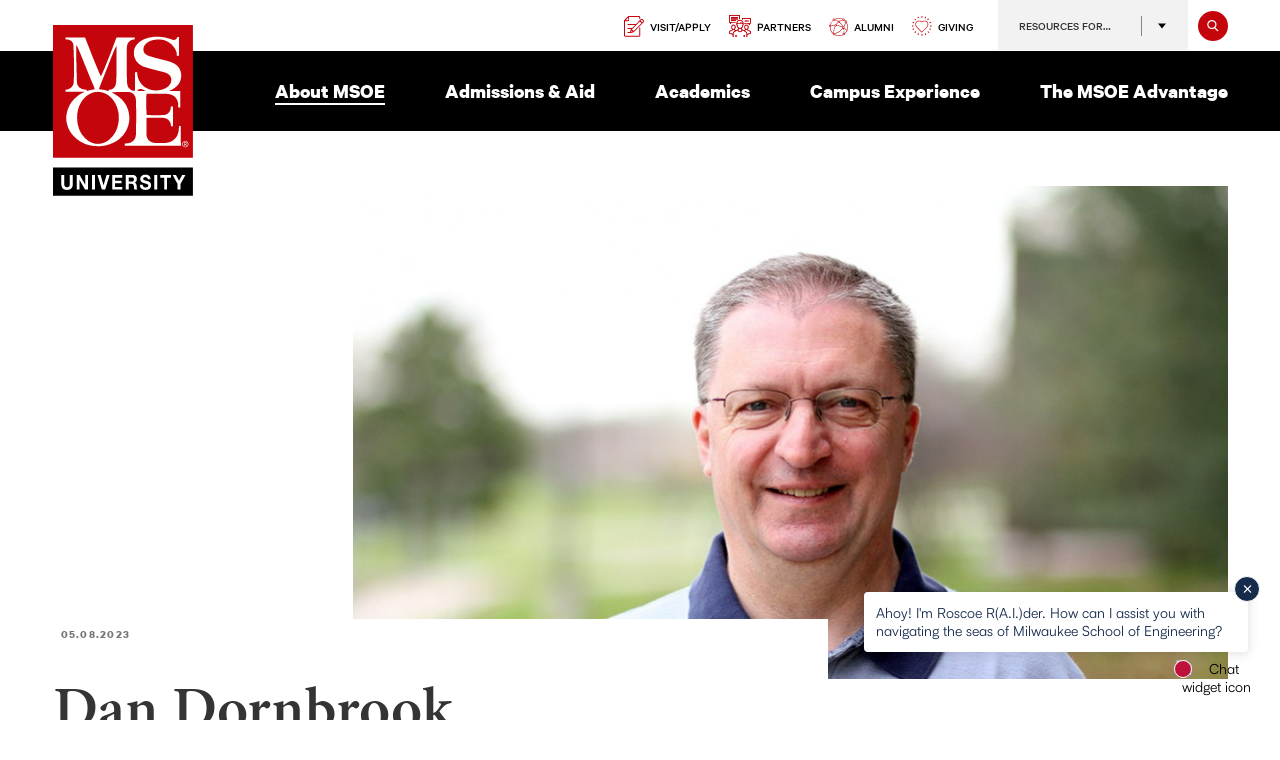

--- FILE ---
content_type: text/html;charset=UTF-8
request_url: https://msoe.dev.fastspot.com/about-msoe/news/details/dan-dornbrook/
body_size: 9935
content:
<!DOCTYPE html>
<html class="no-js" lang="en" itemscope="" itemtype="http://schema.org/WebPage">
	<head>
	<meta charset="utf-8">
	<meta name="viewport" content="width=device-width, initial-scale=1">
	<meta name="apple-mobile-web-app-capable" content="yes">
	<meta name="mobile-web-app-capable" content="yes">

	<title>Dan Dornbrook | News | MSOE</title>
	<meta name="description" content="">

	<link rel="shortcut icon" href="https://msoe.dev.fastspot.com/favicon.ico" type="image/x-icon">
	<link rel="apple-touch-icon" sizes="180x180" href="https://msoe.dev.fastspot.com/apple-touch-icon.png">
	<link rel="icon" type="image/png" sizes="32x32" href="https://msoe.dev.fastspot.com/favicon-32x32.png">
	<link rel="icon" type="image/png" sizes="16x16" href="https://msoe.dev.fastspot.com/favicon-16x16.png">
	<link rel="manifest" href="https://msoe.dev.fastspot.com/manifest.json">
	<link rel="mask-icon" href="https://msoe.dev.fastspot.com/safari-pinned-tab.svg" color="#5bbad5">
	<meta name="theme-color" content="#ffffff">

		<!-- G+ & Facebook -->
	<meta property="og:title" content="Dan Dornbrook | News">
	<meta property="og:url" content="https://msoe.dev.fastspot.com/about-msoe/news/details/dan-dornbrook/">
	<meta property="og:type" content="website">
	<meta property="og:image" content="https://msoe.s3.amazonaws.com/files/modules/wide_med_dan-dornbrook-photo.jpg">
	<meta property="og:description" content="Dan Dornbrook has MSOE to thank for helping him find his new passion, and because of that he&rsquo;s excited to support the university through a matching gift to the Humanities, Social Science and Communication (HSC) Department on Giving Day.
&ldquo;MSOE played&hellip;">
	<meta property="og:site_name" content="Milwaukee School of Engineering - MSOE">

	<!-- Twitter -->
	<meta name="twitter:card" content="summary">
	<meta name="twitter:site" content="@MSOE">
	<meta name="twitter:creator" content="@MSOE">
	<meta name="twitter:url" content="//twitter.com/MSOE">
	<meta name="twitter:title" content="Dan Dornbrook | News">
	<meta name="twitter:description" content="Dan Dornbrook has MSOE to thank for helping him find his new passion, and because of that he&rsquo;s excited to support the university through a matching gift to the Humanities, Social Science and Communication (HSC) Department on Giving Day.
&ldquo;MSOE played&hellip;">
	<meta name="twitter:image" content="https://msoe.s3.amazonaws.com/files/modules/wide_med_dan-dornbrook-photo.jpg">
	
	<link rel="stylesheet" href="https://msoe.dev.fastspot.com/css/site.css?20250225155424">

	<script src="https://code.jquery.com/jquery-3.7.1.min.js" integrity="sha256-/JqT3SQfawRcv/BIHPThkBvs0OEvtFFmqPF/lYI/Cxo=" crossorigin="anonymous"></script>
	<script src="https://msoe.dev.fastspot.com/js/modernizr.js?20250225155424"></script>

		
	<!-- Tracking Code 112122 -->
		<script type="text/javascript">
			var _tvq = window._tvq = window._tvq || [];
			(function() {
			  var u = (("https:" == document.location.protocol) ?
				  "https://collector-26238.us.tvsquared.com/"
				  :
				  "http://collector-26238.us.tvsquared.com/");
			  _tvq.push(['setSiteId', "TV-7236726318-1"]);
			  _tvq.push(['setTrackerUrl', u + 'tv2track.php']);
			  _tvq.push([function() {
				  this.deleteCustomVariable(5, 'page')
			  }]);
			  _tvq.push(['trackPageView']);
			  var d = document,
				  g = d.createElement('script'),
				  s = d.getElementsByTagName('script')[0];
			  g.type = 'text/javascript';
			  g.defer = true;
			  g.async = true;
			  g.src = u + 'tv2track.js';
			  s.parentNode.insertBefore(g, s);
			})();
		</script>
		
	<!-- End Spectrum TVSquared Tracking Code -->
	
	<!-- TikTop pixel -->
	<script>
	!function (w, d, t) {w.TiktokAnalyticsObject=t;var ttq=w[t]=w[t]||[];ttq.methods=["page","track","identify","instances","debug","on","off","once","ready","alias","group","enableCookie","disableCookie"],ttq.setAndDefer=function(t,e){t[e]=function(){t.push([e].concat(Array.prototype.slice.call(arguments,0)))}};for(var i=0;i<ttq.methods.length;i++)ttq.setAndDefer(ttq,ttq.methods[i]);ttq.instance=function(t){for(var e=ttq._i[t]||[],n=0;n<ttq.methods.length;n++)ttq.setAndDefer(e,ttq.methods[n]);return e},ttq.load=function(e,n){var i="https://analytics.tiktok.com/i18n/pixel/events.js";ttq._i=ttq._i||{},ttq._i[e]=[],ttq._i[e]._u=i,ttq._t=ttq._t||{},ttq._t[e]=+new Date,ttq._o=ttq._o||{},ttq._o[e]=n||{};n=document.createElement("script");n.type="text/javascript",n.async=!0,n.src=i+"?sdkid="+e+"&lib="+t;e=document.getElementsByTagName("script")[0];e.parentNode.insertBefore(n,e)};
		  ttq.load('CAFPL93C77U0LHECOKHG');
		  ttq.page();
		}(window, document, 'ttq');
	</script>
	<!-- End TikTop -->
	
	<!-- Google Tag Manager 1-24-21 evolear -->
	
	<script>(function(w,d,s,l,i){w[l]=w[l]||[];w[l].push({'gtm.start':
	new Date().getTime(),event:'gtm.js'});var f=d.getElementsByTagName(s)[0],
	j=d.createElement(s),dl=l!='dataLayer'?'&l='+l:'';j.async=true;j.src=
	'https://www.googletagmanager.com/gtm.js?id='+i+dl;f.parentNode.insertBefore(j,f);
	})(window,document,'script','dataLayer','GTM-P9KFWN2');</script>

	<!-- End Google Tag Manager -->

	
	<!-- Vimeo Aug 2 -->
		<script type="text/javascript" defer="defer" src="https://extend.vimeocdn.com/ga/6130330.js"></script>
	<!-- End Vimeo -->
	
	<!-- Google Tag Manager 90419 -->
	<script>(function(w,d,s,l,i){w[l]=w[l]||[];w[l].push({'gtm.start':
	new Date().getTime(),event:'gtm.js'});var f=d.getElementsByTagName(s)[0],
	j=d.createElement(s),dl=l!='dataLayer'?'&l='+l:'';j.async=true;j.src=
	'https://www.googletagmanager.com/gtm.js?id='+i+dl;f.parentNode.insertBefore(j,f);
	})(window,document,'script','dataLayer','GTM-5MCBFHH');</script>
	<!-- End Google Tag Manager -->
	
	<!-- Facebook Pixel Code 90319-->
	<script>
	!function(f,b,e,v,n,t,s)
	{if(f.fbq)return;n=f.fbq=function(){n.callMethod?
	n.callMethod.apply(n,arguments):n.queue.push(arguments)};
	if(!f._fbq)f._fbq=n;n.push=n;n.loaded=!0;n.version='2.0';
	n.queue=[];t=b.createElement(e);t.async=!0;
	t.src=v;s=b.getElementsByTagName(e)[0];
	s.parentNode.insertBefore(t,s)}(window,document,'script',
	'https://connect.facebook.net/en_US/fbevents.js');

	 fbq('init', '183209762335519'); 
	fbq('track', 'PageView');
	</script>
	<noscript>
	 <img height="1" width="1" src="https://www.facebook.com/tr?id=183209762335519&ev=PageView&noscript=1"/>
	</noscript>
	<!-- End Facebook Pixel Code -->
	
	<!-- Meta Pixel Code 4212025 --> 
	<script> 
	!function(f,b,e,v,n,t,s) 
	{if(f.fbq)return;n=f.fbq=function(){n.callMethod? 
	n.callMethod.apply(n,arguments):n.queue.push(arguments)}; 
	if(!f._fbq)f._fbq=n;n.push=n;n.loaded=!0;n.version='2.0'; 
	n.queue=[];t=b.createElement(e);t.async=!0; 
	t.src=v;s=b.getElementsByTagName(e)[0]; 
	s.parentNode.insertBefore(t,s)}(window, document,'script', 
	'https://connect.facebook.net/en_US/fbevents.js'); 
	fbq('init', '2132563530530727'); 
	fbq('track', 'PageView'); 
	</script> 
	<noscript>
		<img height="1" width="1" style="display:none" src="https://www.facebook.com/tr?id=2132563530530727&ev=PageView&noscript=1" />
	</noscript> 
	<!-- End Meta Pixel Code --> 

</head>
	<body class="fs-grid layout_default">
				
		<!-- Google Tag Manager (noscript) 1-24-21 evolear -->
		<noscript><iframe src="https://www.googletagmanager.com/ns.html?id=GTM-P9KFWN2"
		height="0" width="0" style="display:none;visibility:hidden"></iframe></noscript>
		<!-- End Google Tag Manager (noscript) -->

		<!-- Google Tag Manager 90419 -->
		<noscript><iframe src="https://www.googletagmanager.com/ns.html?id=GTM-5MCBFHH"
		height="0" width="0" style="display:none;visibility:hidden"></iframe></noscript>
		<!-- End Google Tag Manager -->
		
		<!-- Skip-to-Content Link -->
		<a class="skip_link" id="skip_to_content" href="#main_content">Skip to Main Content</a>
		<!-- Page Wrapper -->
		<div class="js-navigation_push page_wrapper">
			<!-- Header -->
			<header class="header" id="header" itemscope itemtype="http://schema.org/WPHeader">
								<div class="header_ribbon">
					<div class="fs-row">
						<div class="fs-cell">
							<div class="header_ribbon_inner">
								<h1 class="logo logo_header logo_symbol" itemscope itemtype="http://schema.org/Organization">
									<a class="logo_link" itemprop="url" href="https://msoe.dev.fastspot.com/">
										<span class="logo_link_label">Milwaukee School of Engineering</span>
										<span class="logo_link_symbol">
											<svg class="symbol symbol_logo_full"><use xlink:href="https://msoe.dev.fastspot.com/images/icons.svg#logo_full"></use></svg>										</span>
									</a>
									<meta content="https://msoe.dev.fastspot.com/images/logo-schema.png" itemprop="logo">
									<img class="logo_print" src="https://msoe.dev.fastspot.com/images/logo-print.png" alt="">
								</h1>
								<nav class="secondary_nav secondary_nav_lg" aria-label="Secondary Navigation" itemscope itemtype="http://schema.org/SiteNavigationElement">
									<div class="secondary_nav_header">
										<h2 class="secondary_nav_title">Secondary Navigation</h2>
									</div>
									<div class="secondary_nav_list" role="navigation">
																					<div class="secondary_nav_item" itemprop="url">
												<a class="secondary_nav_link" href="https://msoe.dev.fastspot.com/visit-and-apply/" itemprop="name">
													<span class="secondary_nav_link_symbol"><svg class="symbol symbol_apply"><use xlink:href="https://msoe.dev.fastspot.com/images/icons.svg#apply"></use></svg></span>
													<span class="secondary_nav_link_label">Visit/Apply</span>
												</a>
											</div>
																					<div class="secondary_nav_item" itemprop="url">
												<a class="secondary_nav_link" href="https://msoe.dev.fastspot.com/community-partnerships/" itemprop="name">
													<span class="secondary_nav_link_symbol"><svg class="symbol symbol_discussion"><use xlink:href="https://msoe.dev.fastspot.com/images/icons.svg#discussion"></use></svg></span>
													<span class="secondary_nav_link_label">Partners</span>
												</a>
											</div>
																					<div class="secondary_nav_item" itemprop="url">
												<a class="secondary_nav_link" href="https://msoe.dev.fastspot.com/alumni/" itemprop="name">
													<span class="secondary_nav_link_symbol"><svg class="symbol symbol_globe"><use xlink:href="https://msoe.dev.fastspot.com/images/icons.svg#globe"></use></svg></span>
													<span class="secondary_nav_link_label">Alumni</span>
												</a>
											</div>
																					<div class="secondary_nav_item" itemprop="url">
												<a class="secondary_nav_link" href="https://msoe.dev.fastspot.com/giving/" itemprop="name">
													<span class="secondary_nav_link_symbol"><svg class="symbol symbol_heart"><use xlink:href="https://msoe.dev.fastspot.com/images/icons.svg#heart"></use></svg></span>
													<span class="secondary_nav_link_label">Giving</span>
												</a>
											</div>
																			</div>
								</nav>
								<div class="resources resources_lg">
									<button class="js-swap resources_switch" data-swap-target=".resources_links">
										<span class="resources_switch_label">Resources For…</span>
										<span class="resources_switch_icon resources_switch_icon_open"><svg class="symbol symbol_caret_down"><use xlink:href="https://msoe.dev.fastspot.com/images/icons.svg#caret_down"></use></svg></span>
										<span class="resources_switch_icon resources_switch_icon_close"><svg class="symbol symbol_close"><use xlink:href="https://msoe.dev.fastspot.com/images/icons.svg#close"></use></svg></span>
									</button>
									<nav class="resources_links">
																				<a class="resources_link" href="https://msoe.dev.fastspot.com/future-students/">Future Students</a>
																				<a class="resources_link" href="https://msoe.dev.fastspot.com/current-students/">Current Students</a>
																				<a class="resources_link" href="https://msoe.dev.fastspot.com/employers/">Employers</a>
																				<a class="resources_link" href="https://msoe.dev.fastspot.com/faculty-staff/">Faculty &amp; Staff</a>
																				<a class="resources_link" href="https://msoe.dev.fastspot.com/alumni/parent-family/">Parent &amp; Family</a>
																			</nav>
								</div>
								<a class="site_search_handle" href="https://msoe.dev.fastspot.com/search/">
									<span class="site_search_handle_label">Search</span>
									<span class="site_search_handle_icon"><svg class="symbol symbol_search"><use xlink:href="https://msoe.dev.fastspot.com/images/icons.svg#search"></use></svg></span>
								</a>

								<a class="mobile_sidebar_handle_wrapper" href="#mobile_sidebar">
									<span class="js-nav_handle mobile_sidebar_handle">Menu</span>
									<span class="mobile_sidebar_handle_icon"></span>
								</a>
							</div>
						</div>
					</div>
				</div>
				<div class="header_brim">
					<div class="fs-row">
						<div class="fs-cell">
							<nav class="js-main-nav main_nav main_nav_lg" aria-label="Site Navigation" itemscope itemtype="http://schema.org/SiteNavigationElement">
								<div class="main_nav_header">
									<h2 class="main_nav_title">Site Navigation</h2>
								</div>
								<div class="main_nav_list" role="navigation">
																		<div class="js-main-nav-item-1 main_nav_item active" itemprop="url">
										<div class="main_nav_item_wrapper">
											<a class="main_nav_link" href="https://msoe.dev.fastspot.com/about-msoe/" itemprop="name">
												<span class="main_nav_link_label">About MSOE</span>
											</a>
											<button class="js-swap main_nav_toggle" data-swap-target=".js-main-nav-item-1" data-swap-group="main_nav">
												<span class="main_nav_toggle_label">Expand Navigation</span>
												<span class="main_nav_toggle_icon"><svg class="symbol symbol_caret_down"><use xlink:href="https://msoe.dev.fastspot.com/images/icons.svg#caret_down"></use></svg></span>
											</button>
										</div>
																				<div class="main_nav_children">
																						<div class="main_nav_child_item" itemprop="url">
												<a class="main_nav_child_link" href="https://msoe.dev.fastspot.com/about-msoe/who-we-are/" itemprop="name">
													<span class="main_nav_child_link_label">Who We Are</span>
												</a>
											</div>
																						<div class="main_nav_child_item" itemprop="url">
												<a class="main_nav_child_link" href="https://msoe.dev.fastspot.com/about-msoe/mission-vision-values/" itemprop="name">
													<span class="main_nav_child_link_label">Mission, Vision and Values</span>
												</a>
											</div>
																						<div class="main_nav_child_item" itemprop="url">
												<a class="main_nav_child_link" href="https://msoe.dev.fastspot.com/about-msoe/msoemindset/" itemprop="name">
													<span class="main_nav_child_link_label">MSOE Mindset</span>
												</a>
											</div>
																						<div class="main_nav_child_item" itemprop="url">
												<a class="main_nav_child_link" href="https://msoe.dev.fastspot.com/about-msoe/strategicplan/" itemprop="name">
													<span class="main_nav_child_link_label">Strategic Plan</span>
												</a>
											</div>
																						<div class="main_nav_child_item" itemprop="url">
												<a class="main_nav_child_link" href="https://msoe.dev.fastspot.com/about-msoe/diversity-inclusion/" itemprop="name">
													<span class="main_nav_child_link_label">Diversity &amp; Inclusion</span>
												</a>
											</div>
																						<div class="main_nav_child_item" itemprop="url">
												<a class="main_nav_child_link" href="https://msoe.dev.fastspot.com/about-msoe/k-12-stem-at-msoe/" itemprop="name">
													<span class="main_nav_child_link_label">K-12 STEM at MSOE</span>
												</a>
											</div>
																						<div class="main_nav_child_item" itemprop="url">
												<a class="main_nav_child_link" href="https://msoe.dev.fastspot.com/about-msoe/news/" itemprop="name">
													<span class="main_nav_child_link_label">News</span>
												</a>
											</div>
																						<div class="main_nav_child_item" itemprop="url">
												<a class="main_nav_child_link" href="https://msoe.dev.fastspot.com/about-msoe/careers-at-msoe/" itemprop="name">
													<span class="main_nav_child_link_label">Careers at MSOE</span>
												</a>
											</div>
																						<div class="main_nav_child_item" itemprop="url">
												<a class="main_nav_child_link" href="https://msoe.dev.fastspot.com/about-msoe/commencement/" itemprop="name">
													<span class="main_nav_child_link_label">Commencement</span>
												</a>
											</div>
																						<div class="main_nav_child_item" itemprop="url">
												<a class="main_nav_child_link" href="https://msoe.dev.fastspot.com/about-msoe/raider-return/" itemprop="name">
													<span class="main_nav_child_link_label">COVID-19/Raider Return</span>
												</a>
											</div>
																					</div>
																			</div>
																		<div class="js-main-nav-item-2 main_nav_item" itemprop="url">
										<div class="main_nav_item_wrapper">
											<a class="main_nav_link" href="https://msoe.dev.fastspot.com/admissions-aid/" itemprop="name">
												<span class="main_nav_link_label">Admissions &amp; Aid</span>
											</a>
											<button class="js-swap main_nav_toggle" data-swap-target=".js-main-nav-item-2" data-swap-group="main_nav">
												<span class="main_nav_toggle_label">Expand Navigation</span>
												<span class="main_nav_toggle_icon"><svg class="symbol symbol_caret_down"><use xlink:href="https://msoe.dev.fastspot.com/images/icons.svg#caret_down"></use></svg></span>
											</button>
										</div>
																				<div class="main_nav_children">
																						<div class="main_nav_child_item" itemprop="url">
												<a class="main_nav_child_link" href="https://msoe.dev.fastspot.com/admissions-aid/undergraduate-admissions/" itemprop="name">
													<span class="main_nav_child_link_label">Undergraduate Admissions</span>
												</a>
											</div>
																						<div class="main_nav_child_item" itemprop="url">
												<a class="main_nav_child_link" href="https://msoe.dev.fastspot.com/admissions-aid/graduate-admissions/" itemprop="name">
													<span class="main_nav_child_link_label">Graduate Admissions</span>
												</a>
											</div>
																						<div class="main_nav_child_item" itemprop="url">
												<a class="main_nav_child_link" href="https://msoe.dev.fastspot.com/admissions-aid/international-admissions/" itemprop="name">
													<span class="main_nav_child_link_label">International Admissions</span>
												</a>
											</div>
																						<div class="main_nav_child_item" itemprop="url">
												<a class="main_nav_child_link" href="https://msoe.dev.fastspot.com/admissions-aid/why-choose-msoe/" itemprop="name">
													<span class="main_nav_child_link_label">Why Choose MSOE?</span>
												</a>
											</div>
																						<div class="main_nav_child_item" itemprop="url">
												<a class="main_nav_child_link" href="https://msoe.dev.fastspot.com/admissions-aid/tuition-fees/" itemprop="name">
													<span class="main_nav_child_link_label">Tuition &amp; Fees</span>
												</a>
											</div>
																						<div class="main_nav_child_item" itemprop="url">
												<a class="main_nav_child_link" href="https://msoe.dev.fastspot.com/admissions-aid/financial-aid-scholarships/" itemprop="name">
													<span class="main_nav_child_link_label">Financial Aid &amp; Scholarships</span>
												</a>
											</div>
																						<div class="main_nav_child_item" itemprop="url">
												<a class="main_nav_child_link" href="https://msoe.dev.fastspot.com/admissions-aid/roar/" itemprop="name">
													<span class="main_nav_child_link_label">ROAR</span>
												</a>
											</div>
																						<div class="main_nav_child_item" itemprop="url">
												<a class="main_nav_child_link" href="https://msoe.dev.fastspot.com/admissions-aid/visit-msoe/" itemprop="name">
													<span class="main_nav_child_link_label">Visit MSOE</span>
												</a>
											</div>
																					</div>
																			</div>
																		<div class="js-main-nav-item-3 main_nav_item" itemprop="url">
										<div class="main_nav_item_wrapper">
											<a class="main_nav_link" href="https://msoe.dev.fastspot.com/academics/" itemprop="name">
												<span class="main_nav_link_label">Academics</span>
											</a>
											<button class="js-swap main_nav_toggle" data-swap-target=".js-main-nav-item-3" data-swap-group="main_nav">
												<span class="main_nav_toggle_label">Expand Navigation</span>
												<span class="main_nav_toggle_icon"><svg class="symbol symbol_caret_down"><use xlink:href="https://msoe.dev.fastspot.com/images/icons.svg#caret_down"></use></svg></span>
											</button>
										</div>
																				<div class="main_nav_children">
																						<div class="main_nav_child_item" itemprop="url">
												<a class="main_nav_child_link" href="https://msoe.dev.fastspot.com/academics/how-we-teach/" itemprop="name">
													<span class="main_nav_child_link_label">How We Teach</span>
												</a>
											</div>
																						<div class="main_nav_child_item" itemprop="url">
												<a class="main_nav_child_link" href="https://msoe.dev.fastspot.com/academics/undergraduate-degrees/" itemprop="name">
													<span class="main_nav_child_link_label">Undergraduate Degrees</span>
												</a>
											</div>
																						<div class="main_nav_child_item" itemprop="url">
												<a class="main_nav_child_link" href="https://msoe.dev.fastspot.com/academics/graduate-degrees/" itemprop="name">
													<span class="main_nav_child_link_label">Graduate Degrees</span>
												</a>
											</div>
																						<div class="main_nav_child_item" itemprop="url">
												<a class="main_nav_child_link" href="https://msoe.dev.fastspot.com/academics/minors/" itemprop="name">
													<span class="main_nav_child_link_label">Minors</span>
												</a>
											</div>
																						<div class="main_nav_child_item" itemprop="url">
												<a class="main_nav_child_link" href="https://msoe.dev.fastspot.com/academics/certificates/" itemprop="name">
													<span class="main_nav_child_link_label">Certificates</span>
												</a>
											</div>
																						<div class="main_nav_child_item" itemprop="url">
												<a class="main_nav_child_link" href="https://msoe.dev.fastspot.com/academics/semester/" itemprop="name">
													<span class="main_nav_child_link_label">Quarter to Semester Conversion</span>
												</a>
											</div>
																						<div class="main_nav_child_item" itemprop="url">
												<a class="main_nav_child_link" href="https://msoe.dev.fastspot.com/academics/departments/" itemprop="name">
													<span class="main_nav_child_link_label">Departments</span>
												</a>
											</div>
																						<div class="main_nav_child_item" itemprop="url">
												<a class="main_nav_child_link" href="https://msoe.dev.fastspot.com/academics/study-abroad/" itemprop="name">
													<span class="main_nav_child_link_label">Study Abroad</span>
												</a>
											</div>
																						<div class="main_nav_child_item" itemprop="url">
												<a class="main_nav_child_link" href="https://msoe.dev.fastspot.com/academics/professional-education-offerings/" itemprop="name">
													<span class="main_nav_child_link_label">Center for Professional Education</span>
												</a>
											</div>
																						<div class="main_nav_child_item" itemprop="url">
												<a class="main_nav_child_link" href="https://msoe.dev.fastspot.com/academics/high-school-programs/" itemprop="name">
													<span class="main_nav_child_link_label">High School Programs</span>
												</a>
											</div>
																					</div>
																			</div>
																		<div class="js-main-nav-item-4 main_nav_item" itemprop="url">
										<div class="main_nav_item_wrapper">
											<a class="main_nav_link" href="https://msoe.dev.fastspot.com/campus-experience/" itemprop="name">
												<span class="main_nav_link_label">Campus Experience</span>
											</a>
											<button class="js-swap main_nav_toggle" data-swap-target=".js-main-nav-item-4" data-swap-group="main_nav">
												<span class="main_nav_toggle_label">Expand Navigation</span>
												<span class="main_nav_toggle_icon"><svg class="symbol symbol_caret_down"><use xlink:href="https://msoe.dev.fastspot.com/images/icons.svg#caret_down"></use></svg></span>
											</button>
										</div>
																				<div class="main_nav_children">
																						<div class="main_nav_child_item" itemprop="url">
												<a class="main_nav_child_link" href="https://msoe.dev.fastspot.com/campus-experience/living-at-msoe/" itemprop="name">
													<span class="main_nav_child_link_label">Living at MSOE</span>
												</a>
											</div>
																						<div class="main_nav_child_item" itemprop="url">
												<a class="main_nav_child_link" href="https://msoe.dev.fastspot.com/campus-experience/our-campus/" itemprop="name">
													<span class="main_nav_child_link_label">Our Campus</span>
												</a>
											</div>
																						<div class="main_nav_child_item" itemprop="url">
												<a class="main_nav_child_link" href="https://msoe.dev.fastspot.com/campus-experience/in-milwaukee/" itemprop="name">
													<span class="main_nav_child_link_label">In Milwaukee</span>
												</a>
											</div>
																						<div class="main_nav_child_item" itemprop="url">
												<a class="main_nav_child_link" href="https://msoe.dev.fastspot.com/campus-experience/dean-of-students/" itemprop="name">
													<span class="main_nav_child_link_label">Dean of Students</span>
												</a>
											</div>
																						<div class="main_nav_child_item" itemprop="url">
												<a class="main_nav_child_link" href="https://msoe.dev.fastspot.com/campus-experience/student-life/" itemprop="name">
													<span class="main_nav_child_link_label">Campus Life</span>
												</a>
											</div>
																						<div class="main_nav_child_item" itemprop="url">
												<a class="main_nav_child_link" href="http://www.go-raiders.com/" itemprop="name" target="_blank">
													<span class="main_nav_child_link_label">Athletics</span>
												</a>
											</div>
																						<div class="main_nav_child_item" itemprop="url">
												<a class="main_nav_child_link" href="https://msoe.dev.fastspot.com/campus-experience/student-organizations/" itemprop="name">
													<span class="main_nav_child_link_label">Student Organizations</span>
												</a>
											</div>
																						<div class="main_nav_child_item" itemprop="url">
												<a class="main_nav_child_link" href="https://msoe.dev.fastspot.com/campus-experience/event-calendar/" itemprop="name">
													<span class="main_nav_child_link_label">Event Calendar</span>
												</a>
											</div>
																						<div class="main_nav_child_item" itemprop="url">
												<a class="main_nav_child_link" href="https://msoe.dev.fastspot.com/campus-experience/student-support-services/" itemprop="name">
													<span class="main_nav_child_link_label">Student Support Services</span>
												</a>
											</div>
																						<div class="main_nav_child_item" itemprop="url">
												<a class="main_nav_child_link" href="https://msoe.dev.fastspot.com/campus-experience/blog/" itemprop="name">
													<span class="main_nav_child_link_label">Student Blog</span>
												</a>
											</div>
																					</div>
																			</div>
																		<div class="js-main-nav-item-5 main_nav_item" itemprop="url">
										<div class="main_nav_item_wrapper">
											<a class="main_nav_link" href="https://msoe.dev.fastspot.com/the-msoe-advantage/" itemprop="name">
												<span class="main_nav_link_label">The MSOE Advantage</span>
											</a>
											<button class="js-swap main_nav_toggle" data-swap-target=".js-main-nav-item-5" data-swap-group="main_nav">
												<span class="main_nav_toggle_label">Expand Navigation</span>
												<span class="main_nav_toggle_icon"><svg class="symbol symbol_caret_down"><use xlink:href="https://msoe.dev.fastspot.com/images/icons.svg#caret_down"></use></svg></span>
											</button>
										</div>
																				<div class="main_nav_children">
																						<div class="main_nav_child_item" itemprop="url">
												<a class="main_nav_child_link" href="https://msoe.dev.fastspot.com/the-msoe-advantage/student-success-stories/" itemprop="name">
													<span class="main_nav_child_link_label">Student Success Stories</span>
												</a>
											</div>
																						<div class="main_nav_child_item" itemprop="url">
												<a class="main_nav_child_link" href="https://msoe.dev.fastspot.com/the-msoe-advantage/employment-outcomes/" itemprop="name">
													<span class="main_nav_child_link_label">Employment Outcomes</span>
												</a>
											</div>
																						<div class="main_nav_child_item" itemprop="url">
												<a class="main_nav_child_link" href="https://msoe.dev.fastspot.com/the-msoe-advantage/career-connections-center/" itemprop="name">
													<span class="main_nav_child_link_label">Career Connections Center</span>
												</a>
											</div>
																						<div class="main_nav_child_item" itemprop="url">
												<a class="main_nav_child_link" href="https://msoe.dev.fastspot.com/the-msoe-advantage/preparing-for-success/" itemprop="name">
													<span class="main_nav_child_link_label">Preparing for Success</span>
												</a>
											</div>
																					</div>
																			</div>
																	</div>
							</nav>
						</div>
					</div>
				</div>
			</header>
			<!-- END: Header -->
<div class="page">
	<div class="page_feature">
		<div class="cover_detail_image_block">
	<div class="fs-row">
		<div class="fs-cell">
			<picture class="cover_detail_picture">
				<!--[if IE 9]><video style="display: none;"><![endif]-->
				<source media="(min-width: 1220px)" srcset="https://msoe.s3.amazonaws.com/files/modules/wide_med_dan-dornbrook-photo.jpg">
				<source media="(min-width: 0px)" srcset="https://msoe.s3.amazonaws.com/files/modules/wide_sml_dan-dornbrook-photo.jpg">
				<!--[if IE 9]></video><![endif]-->
				<img class="cover_detail_image" src="" alt="">
			</picture>
		</div>
	</div>
</div>
	</div>
	<div class="page_content">
		<div class="fs-row">
			<div class="fs-cell-right fs-lg-4 aside_cell subnav_cell">
				<div class="aside_cell_inner">
									</div>
			</div>
			<div class="fs-cell fs-lg-8 content_cell">
				<main class="main_content" id="main_content" itemprop="mainContentOfPage">
										<div class="page_header_wrapper">
						<div class="page_header_above">
						</div>
						<div class="page_header">
							<div class="news_detail_item_info news_item_info"><time class="news_detail_item_date news_item_date">05.08.2023</time></div>							<div class="typography">
																<h1 class="page_title" id="page_title">Dan Dornbrook</h1>
															</div>
						</div>
					</div>
					<div class="typography">
	<p>Dan Dornbrook has MSOE to thank for helping him find his new passion, and because of that he&rsquo;s excited to support the university through a matching gift to the Humanities, Social Science and Communication (HSC) Department on Giving Day.</p>
<p>&ldquo;MSOE played a major role in a major transition in my life,&rdquo; said Dornbrook. &ldquo;I would like to help build greater awareness of the user experience (UX) program and the UX field within the MSOE community and help the program support current and future students in their educational pursuits.&rdquo;</p>
<p>After getting his undergraduate degree in journalism from Indiana University and spending nearly a decade working as a copy editor for a local newspaper, Dornbrook decided he was ready to pursue something new.</p>
<p>Dornbrook found MSOE&rsquo;s technical communication program (now known at MSOE as user experience) and was able to attend classes and balance his full time job in Milwaukee.</p>
<p>&ldquo;My education from MSOE has helped me to succeed in my career by helping me to focus on the practical process of translating complex technical information as understood by software developers into step-by-step guidance for users who need the software products to perform their work for their employers.&rdquo;</p>
<p>Today, Dornbrook works as a technical writer at the Midwest office of JMA Wireless, based in Syracuse, New York, and credits MSOE for helping him find career success.</p>
<p>For the second year, Dornbrook is hoping to support the future of his industry by providing a matching gift of $1,000 to the HSC Department on Giving Day.</p>
<p>&ldquo;My main motivation behind supporting MSOE and HSC specifically is to help support the UX program, which is the successor of the technical communication program that I attended. Students who learn how to design products&mdash;not only for functionality but for user experience that enhances customer success&mdash;will be much better equipped for the career opportunities of the present and future.&rdquo;</p>
<p>In addition to supporting MSOE, he is also passionate about supporting public broadcast and organizations that support the LGBTQ+ community.</p>
<p>&ldquo;As our communities and our world change around us, our ability to adapt and redirect ourselves becomes progressively more important with time.&rdquo;</p>
<p>If you are interested in learning more about Giving Day and its impact on the MSOE campus community, click <a href="https://msoe.dev.fastspot.com/admin/news/edit/1048/If%20you are interested in learning more about Giving Day and its impact on the MSOE campus community, click" target="_blank" rel="noopener">here</a>.</p></div>
				</main>
			</div>
						<div class="fs-cell-right fs-lg-4 aside_cell sidebar_cell">
				<div class="aside_cell_inner">
					<div class="sidebar" itemscope itemtype="http://schema.org/WPSideBar">
						<div class="share">
	<header class="share_header">
		<h2 class="share_title">Share This Story</h2>
	</header>
	<div class="share_body">
		<div class="share_social_links social_nav_links">
			<div class="social_nav_item">
				<a class="social_nav_link facebook" href="https://www.facebook.com/sharer.php?u=https%3A%2F%2Fmsoe.dev.fastspot.com%2Fabout-msoe%2Fnews%2Fdetails%2Fdan-dornbrook%2F" target="_blank">
					<span class="social_nav_icon"></span>
					<span class="social_nav_label">Facebook</span>
				</a>
			</div>
			<div class="social_nav_item">
				<a class="social_nav_link twitter" href="https://twitter.com/intent/tweet?url=https%3A%2F%2Fmsoe.dev.fastspot.com%2Fabout-msoe%2Fnews%2Fdetails%2Fdan-dornbrook%2F" target="_blank">
					<span class="social_nav_icon"></span>
					<span class="social_nav_label">Twitter</span>
				</a>
			</div>
			<div class="social_nav_item">
				<a class="social_nav_link linkedin" href="https://www.linkedin.com/shareArticle?mini=true&url=https%3A%2F%2Fmsoe.dev.fastspot.com%2Fabout-msoe%2Fnews%2Fdetails%2Fdan-dornbrook%2F" target="_blank">
					<span class="social_nav_icon"></span>
					<span class="social_nav_label">LinkedIn</span>
				</a>
			</div>
			<div class="social_nav_item">
				<a class="social_nav_link email" href="mailto:?subject=Link%20from%20MSOE&body=https%3A%2F%2Fmsoe.dev.fastspot.com%2Fabout-msoe%2Fnews%2Fdetails%2Fdan-dornbrook%2F">
					<span class="social_nav_icon"></span>
					<span class="social_nav_label">Email</span>
				</a>
			</div>
		</div>
	</div>
</div><a class="theme_light side_button_link" href="https://msoe.dev.fastspot.com/about-msoe/news/">
	<span class="theme_light side_button_link_label">Back to News Listing</span>
	<span class="theme_light side_button_link_icon">
		<svg class="symbol symbol_caret_right">
			<use xlink:href="https://msoe.dev.fastspot.com/images/icons.svg#caret_right"></use>
		</svg>
	</span>
</a>


					</div>
				</div>
			</div>
					</div>
			</div>
</div>
			<!-- Footer -->
			<footer class="footer" id="footer" itemscope itemtype="http://schema.org/WPFooter">
				<div class="fs-row">
					<div class="fs-cell">
						<div class="footer_ribbon">
							<div class="footer_ribbon_group">
								<nav class="footer_nav footer_nav_lg" aria-label="Footer Navigation" itemscope itemtype="http://schema.org/SiteNavigationElement">
									<div class="footer_nav_header">
										<h2 class="footer_nav_title">Footer Navigation</h2>
									</div>
									<div class="footer_nav_list" role="navigation">
																				<div class="footer_nav_item" itemprop="url">
											<a class="footer_nav_link" href="https://msoe.dev.fastspot.com/directory/" itemprop="name">
												<span class="footer_nav_link_label">Employee Directory</span>
											</a>
										</div>
																				<div class="footer_nav_item" itemprop="url">
											<a class="footer_nav_link" href="https://raidershop.msoe.edu/home" itemprop="name">
												<span class="footer_nav_link_label">Raider Shop</span>
											</a>
										</div>
																				<div class="footer_nav_item" itemprop="url">
											<a class="footer_nav_link" href="https://msoe.dev.fastspot.com/academics/how-we-teach/library/" itemprop="name">
												<span class="footer_nav_link_label">Library</span>
											</a>
										</div>
																				<div class="footer_nav_item" itemprop="url">
											<a class="footer_nav_link" href="https://msoe.dev.fastspot.com/grohmann-museum/" itemprop="name">
												<span class="footer_nav_link_label">Grohmann Museum</span>
											</a>
										</div>
																				<div class="footer_nav_item" itemprop="url">
											<a class="footer_nav_link" href="https://msoe.dev.fastspot.com/athletics-recreation-facilities/" itemprop="name">
												<span class="footer_nav_link_label">Athletics &amp; Recreation Facilities</span>
											</a>
										</div>
																				<div class="footer_nav_item" itemprop="url">
											<a class="footer_nav_link" href="http://www.wmse.org" itemprop="name">
												<span class="footer_nav_link_label">91.7 WMSE</span>
											</a>
										</div>
																				<div class="footer_nav_item" itemprop="url">
											<a class="footer_nav_link" href="https://msoe.dev.fastspot.com/employers/" itemprop="name">
												<span class="footer_nav_link_label">For Employers</span>
											</a>
										</div>
																				<div class="footer_nav_item" itemprop="url">
											<a class="footer_nav_link" href="https://msoe.dev.fastspot.com/giving/" itemprop="name">
												<span class="footer_nav_link_label">Support MSOE</span>
											</a>
										</div>
																			</div>
								</nav>
							</div>
							<div class="footer_ribbon_group">
								<h1 class="logo logo_footer logo_symbol" itemscope itemtype="http://schema.org/Organization">
									<a class="logo_link" itemprop="url" href="https://msoe.dev.fastspot.com/">
										<span class="logo_link_label">Milwaukee School of Engineering</span>
										<span class="logo_link_symbol">
											<svg class="symbol symbol_logo"><use xlink:href="https://msoe.dev.fastspot.com/images/icons.svg#logo"></use></svg>										</span>
									</a>
									<meta content="https://msoe.dev.fastspot.com/images/logo-schema.png" itemprop="logo">
									<img class="logo_print" src="https://msoe.dev.fastspot.com/images/logo-print.png" alt="">
								</h1>
								<div class="footer_address footer_address_lg" itemscope itemtype="http://schema.org/PostalAddress">
									<span class="footer_address_name" itemprop="name">MSOE University</span>
									<span class="footer_address_street" itemprop="streetAddress">1025 North Broadway</span>
									<span class="footer_address_city" itemprop="addressLocality">Milwaukee,</span>
									<span class="footer_address_state" itemprop="addressRegion">WI</span>
									<span class="footer_address_zip" itemprop="postalCode">53202-3109</span>
									<div class="footer_address_links">
										<a class="footer_address_phone" itemprop="telephone" href="tel:8003326763">(800) 332-6763</a>
										<a class="footer_address_email" itemprop="email" href="mailto:explore@msoe.edu">explore@msoe.edu</a>
									</div>
								</div>
							</div>

							<div class="footer_ribbon_group">
								<p class="credit">MSOE is accredited by the Higher Learning Commission (800) 621-7440, (<a href="http://www.ncahlc.org/" target="_blank" rel="noopener">www.ncahlc.org</a>). Additional program accreditation includes the Engineering Accreditation Commission of ABET, the Applied and Natural Science Accreditation Commission of ABET, (<a href="https://www.abet.org/" target="_blank" rel="noopener">www.abet.org</a>), Commission on Collegiate Nursing Education (CCNE), Commission on Accreditation of Allied Health Education Programs (CAAHEP) and Accreditation Council for Business Schools and Programs (ACBSP).</p>
							</div>
						</div>
					</div>
				</div>
				<div class="footer_sole">
					<div class="footer_sole_group">
						<div class="social_nav social_nav_lg" itemscope itemtype="http://schema.org/Organization">
							<link itemprop="url" href="http://www.msoe.edu">
								<div class="social_nav_header">
									<h2 class="social_nav_title">Connect With MSOE</h2>
								</div>
							<div class="social_nav_list">
																<div class="social_nav_item facebook">
									<a class="social_nav_link" href="http://www.facebook.com/milwaukeeschoolofengineering" target="_blank" itemprop="sameAs">
										<span class="social_nav_icon"></span>
										<span class="social_nav_label">Facebook</span>
									</a>
								</div>
																<div class="social_nav_item instagram">
									<a class="social_nav_link" href="https://www.instagram.com/msoe_official/" target="_blank" itemprop="sameAs">
										<span class="social_nav_icon"></span>
										<span class="social_nav_label">Instagram</span>
									</a>
								</div>
																<div class="social_nav_item twitter">
									<a class="social_nav_link" href="https://twitter.com/MSOE" target="_blank" itemprop="sameAs">
										<span class="social_nav_icon"></span>
										<span class="social_nav_label">Twitter</span>
									</a>
								</div>
																<div class="social_nav_item linkedin">
									<a class="social_nav_link" href="http://www.linkedin.com/company/milwaukee-school-of-engineering" target="_blank" itemprop="sameAs">
										<span class="social_nav_icon"></span>
										<span class="social_nav_label">Linkedin</span>
									</a>
								</div>
																<div class="social_nav_item youtube">
									<a class="social_nav_link" href="http://www.youtube.com/msoeweb" target="_blank" itemprop="sameAs">
										<span class="social_nav_icon"></span>
										<span class="social_nav_label">YouTube</span>
									</a>
								</div>
																<div class="social_nav_item vimeo">
									<a class="social_nav_link" href="https://vimeo.com/msoe" target="_blank" itemprop="sameAs">
										<span class="social_nav_icon"></span>
										<span class="social_nav_label">Vimeo</span>
									</a>
								</div>
															</div>
						</div>
					</div>

					<div class="footer_sole_group">
						<a class="rocket" href="#">
							<span class="rocket_label">Back To Top</span>
							<span class="rocket_icon">
								<svg class="symbol symbol_arrow_up"><use xlink:href="https://msoe.dev.fastspot.com/images/icons.svg#arrow_up"></use></svg>							</span>
						</a>
					</div>
				</div>
			</footer>
			<!-- END: Footer -->
		</div>
		<!-- END: page_wrapper -->


		<div class="js-navigation mobile_sidebar" id="mobile_sidebar" hidden data-navigation-handle=".js-nav_handle" data-navigation-content=".js-navigation_push" data-navigation-options='{
			"type": "overlay",
			"gravity": "right",
			"labels": {
				"open": "Close Menu"
			}
		}'>
			<a class="mobile_sidebar_handle_wrapper" href="#mobile_sidebar">
				<span class="js-nav_handle mobile_sidebar_handle">Menu</span>
				<span class="mobile_sidebar_handle_icon"></span>
			</a>
			<div class="site_search site_search_sm" id="site_search_sm" itemscope itemtype="http://schema.org/WebSite" role="search">
				<meta itemprop="url" content="http://www.msoe.edu">
				<form action="https://msoe.dev.fastspot.com/search/" class="site_search_form" itemprop="potentialAction" itemscope itemtype="http://schema.org/SearchAction">
					<meta itemprop="target" content="//http://www.msoe.edu/search?q={search_term_string}">
					<label class="site_search_label" for="search_term_string_sm">Search</label>
					<input aria-live="polite" class="site_search_input" itemprop="query-input" type="search" id="q" name="q" placeholder="Search...">
					<button class="site_search_button" type="submit" title="submit" aria-label="submit">
						<span class="site_search_button_label">submit</span>
						<span class="site_search_button_icon"><svg class="symbol symbol_search"><use xlink:href="https://msoe.dev.fastspot.com/images/icons.svg#search"></use></svg></span>
					</button>
				</form>
			</div>


			<nav class="js-main-nav main_nav main_nav_sm" aria-label="Mobile Site Navigation" itemscope itemtype="http://schema.org/SiteNavigationElement">
				<div class="main_nav_header">
					<h2 class="main_nav_title">Mobile Site Navigation</h2>
				</div>
				<div class="main_nav_list" role="navigation">
										<div class="js-main-nav-item-1 main_nav_item" itemprop="url">
						<div class="main_nav_item_wrapper">
							<a class="main_nav_link" href="https://msoe.dev.fastspot.com/about-msoe/" itemprop="name">
								<span class="main_nav_link_label">About MSOE</span>
							</a>
							<button class="js-swap main_nav_toggle" data-swap-target=".js-main-nav-item-1" data-swap-group="main_nav">
								<span class="main_nav_toggle_label">Expand Navigation</span>
								<span class="main_nav_toggle_icon"><svg class="symbol symbol_caret_down"><use xlink:href="https://msoe.dev.fastspot.com/images/icons.svg#caret_down"></use></svg></span>
							</button>
						</div>
												<div class="main_nav_children">
														<div class="main_nav_child_item" itemprop="url">
								<a class="main_nav_child_link" href="https://msoe.dev.fastspot.com/about-msoe/who-we-are/" itemprop="name">
									<span class="main_nav_child_link_label">Who We Are</span>
								</a>
							</div>
														<div class="main_nav_child_item" itemprop="url">
								<a class="main_nav_child_link" href="https://msoe.dev.fastspot.com/about-msoe/mission-vision-values/" itemprop="name">
									<span class="main_nav_child_link_label">Mission, Vision and Values</span>
								</a>
							</div>
														<div class="main_nav_child_item" itemprop="url">
								<a class="main_nav_child_link" href="https://msoe.dev.fastspot.com/about-msoe/msoemindset/" itemprop="name">
									<span class="main_nav_child_link_label">MSOE Mindset</span>
								</a>
							</div>
														<div class="main_nav_child_item" itemprop="url">
								<a class="main_nav_child_link" href="https://msoe.dev.fastspot.com/about-msoe/strategicplan/" itemprop="name">
									<span class="main_nav_child_link_label">Strategic Plan</span>
								</a>
							</div>
														<div class="main_nav_child_item" itemprop="url">
								<a class="main_nav_child_link" href="https://msoe.dev.fastspot.com/about-msoe/diversity-inclusion/" itemprop="name">
									<span class="main_nav_child_link_label">Diversity &amp; Inclusion</span>
								</a>
							</div>
														<div class="main_nav_child_item" itemprop="url">
								<a class="main_nav_child_link" href="https://msoe.dev.fastspot.com/about-msoe/k-12-stem-at-msoe/" itemprop="name">
									<span class="main_nav_child_link_label">K-12 STEM at MSOE</span>
								</a>
							</div>
														<div class="main_nav_child_item" itemprop="url">
								<a class="main_nav_child_link" href="https://msoe.dev.fastspot.com/about-msoe/news/" itemprop="name">
									<span class="main_nav_child_link_label">News</span>
								</a>
							</div>
														<div class="main_nav_child_item" itemprop="url">
								<a class="main_nav_child_link" href="https://msoe.dev.fastspot.com/about-msoe/careers-at-msoe/" itemprop="name">
									<span class="main_nav_child_link_label">Careers at MSOE</span>
								</a>
							</div>
														<div class="main_nav_child_item" itemprop="url">
								<a class="main_nav_child_link" href="https://msoe.dev.fastspot.com/about-msoe/commencement/" itemprop="name">
									<span class="main_nav_child_link_label">Commencement</span>
								</a>
							</div>
														<div class="main_nav_child_item" itemprop="url">
								<a class="main_nav_child_link" href="https://msoe.dev.fastspot.com/about-msoe/raider-return/" itemprop="name">
									<span class="main_nav_child_link_label">COVID-19/Raider Return</span>
								</a>
							</div>
													</div>
											</div>
										<div class="js-main-nav-item-2 main_nav_item" itemprop="url">
						<div class="main_nav_item_wrapper">
							<a class="main_nav_link" href="https://msoe.dev.fastspot.com/admissions-aid/" itemprop="name">
								<span class="main_nav_link_label">Admissions &amp; Aid</span>
							</a>
							<button class="js-swap main_nav_toggle" data-swap-target=".js-main-nav-item-2" data-swap-group="main_nav">
								<span class="main_nav_toggle_label">Expand Navigation</span>
								<span class="main_nav_toggle_icon"><svg class="symbol symbol_caret_down"><use xlink:href="https://msoe.dev.fastspot.com/images/icons.svg#caret_down"></use></svg></span>
							</button>
						</div>
												<div class="main_nav_children">
														<div class="main_nav_child_item" itemprop="url">
								<a class="main_nav_child_link" href="https://msoe.dev.fastspot.com/admissions-aid/undergraduate-admissions/" itemprop="name">
									<span class="main_nav_child_link_label">Undergraduate Admissions</span>
								</a>
							</div>
														<div class="main_nav_child_item" itemprop="url">
								<a class="main_nav_child_link" href="https://msoe.dev.fastspot.com/admissions-aid/graduate-admissions/" itemprop="name">
									<span class="main_nav_child_link_label">Graduate Admissions</span>
								</a>
							</div>
														<div class="main_nav_child_item" itemprop="url">
								<a class="main_nav_child_link" href="https://msoe.dev.fastspot.com/admissions-aid/international-admissions/" itemprop="name">
									<span class="main_nav_child_link_label">International Admissions</span>
								</a>
							</div>
														<div class="main_nav_child_item" itemprop="url">
								<a class="main_nav_child_link" href="https://msoe.dev.fastspot.com/admissions-aid/why-choose-msoe/" itemprop="name">
									<span class="main_nav_child_link_label">Why Choose MSOE?</span>
								</a>
							</div>
														<div class="main_nav_child_item" itemprop="url">
								<a class="main_nav_child_link" href="https://msoe.dev.fastspot.com/admissions-aid/tuition-fees/" itemprop="name">
									<span class="main_nav_child_link_label">Tuition &amp; Fees</span>
								</a>
							</div>
														<div class="main_nav_child_item" itemprop="url">
								<a class="main_nav_child_link" href="https://msoe.dev.fastspot.com/admissions-aid/financial-aid-scholarships/" itemprop="name">
									<span class="main_nav_child_link_label">Financial Aid &amp; Scholarships</span>
								</a>
							</div>
														<div class="main_nav_child_item" itemprop="url">
								<a class="main_nav_child_link" href="https://msoe.dev.fastspot.com/admissions-aid/roar/" itemprop="name">
									<span class="main_nav_child_link_label">ROAR</span>
								</a>
							</div>
														<div class="main_nav_child_item" itemprop="url">
								<a class="main_nav_child_link" href="https://msoe.dev.fastspot.com/admissions-aid/visit-msoe/" itemprop="name">
									<span class="main_nav_child_link_label">Visit MSOE</span>
								</a>
							</div>
													</div>
											</div>
										<div class="js-main-nav-item-3 main_nav_item" itemprop="url">
						<div class="main_nav_item_wrapper">
							<a class="main_nav_link" href="https://msoe.dev.fastspot.com/academics/" itemprop="name">
								<span class="main_nav_link_label">Academics</span>
							</a>
							<button class="js-swap main_nav_toggle" data-swap-target=".js-main-nav-item-3" data-swap-group="main_nav">
								<span class="main_nav_toggle_label">Expand Navigation</span>
								<span class="main_nav_toggle_icon"><svg class="symbol symbol_caret_down"><use xlink:href="https://msoe.dev.fastspot.com/images/icons.svg#caret_down"></use></svg></span>
							</button>
						</div>
												<div class="main_nav_children">
														<div class="main_nav_child_item" itemprop="url">
								<a class="main_nav_child_link" href="https://msoe.dev.fastspot.com/academics/how-we-teach/" itemprop="name">
									<span class="main_nav_child_link_label">How We Teach</span>
								</a>
							</div>
														<div class="main_nav_child_item" itemprop="url">
								<a class="main_nav_child_link" href="https://msoe.dev.fastspot.com/academics/undergraduate-degrees/" itemprop="name">
									<span class="main_nav_child_link_label">Undergraduate Degrees</span>
								</a>
							</div>
														<div class="main_nav_child_item" itemprop="url">
								<a class="main_nav_child_link" href="https://msoe.dev.fastspot.com/academics/graduate-degrees/" itemprop="name">
									<span class="main_nav_child_link_label">Graduate Degrees</span>
								</a>
							</div>
														<div class="main_nav_child_item" itemprop="url">
								<a class="main_nav_child_link" href="https://msoe.dev.fastspot.com/academics/minors/" itemprop="name">
									<span class="main_nav_child_link_label">Minors</span>
								</a>
							</div>
														<div class="main_nav_child_item" itemprop="url">
								<a class="main_nav_child_link" href="https://msoe.dev.fastspot.com/academics/certificates/" itemprop="name">
									<span class="main_nav_child_link_label">Certificates</span>
								</a>
							</div>
														<div class="main_nav_child_item" itemprop="url">
								<a class="main_nav_child_link" href="https://msoe.dev.fastspot.com/academics/semester/" itemprop="name">
									<span class="main_nav_child_link_label">Quarter to Semester Conversion</span>
								</a>
							</div>
														<div class="main_nav_child_item" itemprop="url">
								<a class="main_nav_child_link" href="https://msoe.dev.fastspot.com/academics/departments/" itemprop="name">
									<span class="main_nav_child_link_label">Departments</span>
								</a>
							</div>
														<div class="main_nav_child_item" itemprop="url">
								<a class="main_nav_child_link" href="https://msoe.dev.fastspot.com/academics/study-abroad/" itemprop="name">
									<span class="main_nav_child_link_label">Study Abroad</span>
								</a>
							</div>
														<div class="main_nav_child_item" itemprop="url">
								<a class="main_nav_child_link" href="https://msoe.dev.fastspot.com/academics/professional-education-offerings/" itemprop="name">
									<span class="main_nav_child_link_label">Center for Professional Education</span>
								</a>
							</div>
														<div class="main_nav_child_item" itemprop="url">
								<a class="main_nav_child_link" href="https://msoe.dev.fastspot.com/academics/high-school-programs/" itemprop="name">
									<span class="main_nav_child_link_label">High School Programs</span>
								</a>
							</div>
													</div>
											</div>
										<div class="js-main-nav-item-4 main_nav_item" itemprop="url">
						<div class="main_nav_item_wrapper">
							<a class="main_nav_link" href="https://msoe.dev.fastspot.com/campus-experience/" itemprop="name">
								<span class="main_nav_link_label">Campus Experience</span>
							</a>
							<button class="js-swap main_nav_toggle" data-swap-target=".js-main-nav-item-4" data-swap-group="main_nav">
								<span class="main_nav_toggle_label">Expand Navigation</span>
								<span class="main_nav_toggle_icon"><svg class="symbol symbol_caret_down"><use xlink:href="https://msoe.dev.fastspot.com/images/icons.svg#caret_down"></use></svg></span>
							</button>
						</div>
												<div class="main_nav_children">
														<div class="main_nav_child_item" itemprop="url">
								<a class="main_nav_child_link" href="https://msoe.dev.fastspot.com/campus-experience/living-at-msoe/" itemprop="name">
									<span class="main_nav_child_link_label">Living at MSOE</span>
								</a>
							</div>
														<div class="main_nav_child_item" itemprop="url">
								<a class="main_nav_child_link" href="https://msoe.dev.fastspot.com/campus-experience/our-campus/" itemprop="name">
									<span class="main_nav_child_link_label">Our Campus</span>
								</a>
							</div>
														<div class="main_nav_child_item" itemprop="url">
								<a class="main_nav_child_link" href="https://msoe.dev.fastspot.com/campus-experience/in-milwaukee/" itemprop="name">
									<span class="main_nav_child_link_label">In Milwaukee</span>
								</a>
							</div>
														<div class="main_nav_child_item" itemprop="url">
								<a class="main_nav_child_link" href="https://msoe.dev.fastspot.com/campus-experience/dean-of-students/" itemprop="name">
									<span class="main_nav_child_link_label">Dean of Students</span>
								</a>
							</div>
														<div class="main_nav_child_item" itemprop="url">
								<a class="main_nav_child_link" href="https://msoe.dev.fastspot.com/campus-experience/student-life/" itemprop="name">
									<span class="main_nav_child_link_label">Campus Life</span>
								</a>
							</div>
														<div class="main_nav_child_item" itemprop="url">
								<a class="main_nav_child_link" href="http://www.go-raiders.com/" itemprop="name">
									<span class="main_nav_child_link_label">Athletics</span>
								</a>
							</div>
														<div class="main_nav_child_item" itemprop="url">
								<a class="main_nav_child_link" href="https://msoe.dev.fastspot.com/campus-experience/student-organizations/" itemprop="name">
									<span class="main_nav_child_link_label">Student Organizations</span>
								</a>
							</div>
														<div class="main_nav_child_item" itemprop="url">
								<a class="main_nav_child_link" href="https://msoe.dev.fastspot.com/campus-experience/event-calendar/" itemprop="name">
									<span class="main_nav_child_link_label">Event Calendar</span>
								</a>
							</div>
														<div class="main_nav_child_item" itemprop="url">
								<a class="main_nav_child_link" href="https://msoe.dev.fastspot.com/campus-experience/student-support-services/" itemprop="name">
									<span class="main_nav_child_link_label">Student Support Services</span>
								</a>
							</div>
														<div class="main_nav_child_item" itemprop="url">
								<a class="main_nav_child_link" href="https://msoe.dev.fastspot.com/campus-experience/blog/" itemprop="name">
									<span class="main_nav_child_link_label">Student Blog</span>
								</a>
							</div>
													</div>
											</div>
										<div class="js-main-nav-item-5 main_nav_item" itemprop="url">
						<div class="main_nav_item_wrapper">
							<a class="main_nav_link" href="https://msoe.dev.fastspot.com/the-msoe-advantage/" itemprop="name">
								<span class="main_nav_link_label">The MSOE Advantage</span>
							</a>
							<button class="js-swap main_nav_toggle" data-swap-target=".js-main-nav-item-5" data-swap-group="main_nav">
								<span class="main_nav_toggle_label">Expand Navigation</span>
								<span class="main_nav_toggle_icon"><svg class="symbol symbol_caret_down"><use xlink:href="https://msoe.dev.fastspot.com/images/icons.svg#caret_down"></use></svg></span>
							</button>
						</div>
												<div class="main_nav_children">
														<div class="main_nav_child_item" itemprop="url">
								<a class="main_nav_child_link" href="https://msoe.dev.fastspot.com/the-msoe-advantage/student-success-stories/" itemprop="name">
									<span class="main_nav_child_link_label">Student Success Stories</span>
								</a>
							</div>
														<div class="main_nav_child_item" itemprop="url">
								<a class="main_nav_child_link" href="https://msoe.dev.fastspot.com/the-msoe-advantage/employment-outcomes/" itemprop="name">
									<span class="main_nav_child_link_label">Employment Outcomes</span>
								</a>
							</div>
														<div class="main_nav_child_item" itemprop="url">
								<a class="main_nav_child_link" href="https://msoe.dev.fastspot.com/the-msoe-advantage/career-connections-center/" itemprop="name">
									<span class="main_nav_child_link_label">Career Connections Center</span>
								</a>
							</div>
														<div class="main_nav_child_item" itemprop="url">
								<a class="main_nav_child_link" href="https://msoe.dev.fastspot.com/the-msoe-advantage/preparing-for-success/" itemprop="name">
									<span class="main_nav_child_link_label">Preparing for Success</span>
								</a>
							</div>
													</div>
											</div>
									</div>
			</nav>

			<nav class="secondary_nav secondary_nav_sm" aria-label="Mobile Secondary Navigation" itemscope itemtype="http://schema.org/SiteNavigationElement">
				<div class="secondary_nav_header">
					<h2 class="secondary_nav_title">Mobile Secondary Navigation</h2>
				</div>
				<div class="secondary_nav_list" role="navigation">
										<div class="secondary_nav_item" itemprop="url">
						<a class="secondary_nav_link" href="https://msoe.dev.fastspot.com/visit-and-apply/" itemprop="name">
							<span class="secondary_nav_link_symbol"><svg class="symbol symbol_apply"><use xlink:href="https://msoe.dev.fastspot.com/images/icons.svg#apply"></use></svg></span>
							<span class="secondary_nav_link_label">Visit/Apply</span>
						</a>
					</div>
										<div class="secondary_nav_item" itemprop="url">
						<a class="secondary_nav_link" href="https://msoe.dev.fastspot.com/community-partnerships/" itemprop="name">
							<span class="secondary_nav_link_symbol"><svg class="symbol symbol_discussion"><use xlink:href="https://msoe.dev.fastspot.com/images/icons.svg#discussion"></use></svg></span>
							<span class="secondary_nav_link_label">Partners</span>
						</a>
					</div>
										<div class="secondary_nav_item" itemprop="url">
						<a class="secondary_nav_link" href="https://msoe.dev.fastspot.com/alumni/" itemprop="name">
							<span class="secondary_nav_link_symbol"><svg class="symbol symbol_globe"><use xlink:href="https://msoe.dev.fastspot.com/images/icons.svg#globe"></use></svg></span>
							<span class="secondary_nav_link_label">Alumni</span>
						</a>
					</div>
										<div class="secondary_nav_item" itemprop="url">
						<a class="secondary_nav_link" href="https://msoe.dev.fastspot.com/giving/" itemprop="name">
							<span class="secondary_nav_link_symbol"><svg class="symbol symbol_heart"><use xlink:href="https://msoe.dev.fastspot.com/images/icons.svg#heart"></use></svg></span>
							<span class="secondary_nav_link_label">Giving</span>
						</a>
					</div>
									</div>
			</nav>

			<div class="resources resources_sm">
				<button class="js-swap resources_switch" data-swap-target=".resources_links">
					<span class="resources_switch_label">Resources For…</span>
					<span class="resources_switch_icon resources_switch_icon_open"><svg class="symbol symbol_caret_down"><use xlink:href="https://msoe.dev.fastspot.com/images/icons.svg#caret_down"></use></svg></span>
					<span class="resources_switch_icon resources_switch_icon_close"><svg class="symbol symbol_close"><use xlink:href="https://msoe.dev.fastspot.com/images/icons.svg#close"></use></svg></span>
				</button>
				<nav class="resources_links">
										<a class="resources_link" href="https://msoe.dev.fastspot.com/future-students/">Future Students</a>
										<a class="resources_link" href="https://msoe.dev.fastspot.com/current-students/">Current Students</a>
										<a class="resources_link" href="https://msoe.dev.fastspot.com/employers/">Employers</a>
										<a class="resources_link" href="https://msoe.dev.fastspot.com/faculty-staff/">Faculty &amp; Staff</a>
										<a class="resources_link" href="https://msoe.dev.fastspot.com/alumni/parent-family/">Parent &amp; Family</a>
									</nav>
			</div>

			<div class="mobile_sidebar_mimic">
				<div class="mobile_sidebar_mimic_group">
					<div class="footer_address footer_address_sm" itemscope itemtype="http://schema.org/PostalAddress">
						<span class="footer_address_name" itemprop="name">MSOE University</span>
						<span class="footer_address_street" itemprop="streetAddress">1025 North Broadway</span>
						<span class="footer_address_city" itemprop="addressLocality">Milwaukee,</span>
						<span class="footer_address_state" itemprop="addressRegion">WI</span>
						<span class="footer_address_zip" itemprop="postalCode">53202-3109</span>
						<div class="footer_address_links">
							<a class="footer_address_phone" itemprop="telephone" href="tel:8003326763">(800) 332-6763</a>
							<a class="footer_address_email" itemprop="email" href="mailto:explore@msoe.edu">explore@msoe.edu</a>
						</div>
					</div>

					<nav class="footer_nav footer_nav_sm" aria-label="Footer Navigation" itemscope itemtype="http://schema.org/SiteNavigationElement">
						<div class="footer_nav_header">
							<h2 class="footer_nav_title">Footer Navigation</h2>
						</div>
						<div class="footer_nav_list" role="navigation">
														<div class="footer_nav_item" itemprop="url">
								<a class="footer_nav_link" href="https://msoe.dev.fastspot.com/directory/" itemprop="name">
									<span class="footer_nav_link_label">Employee Directory</span>
								</a>
							</div>
														<div class="footer_nav_item" itemprop="url">
								<a class="footer_nav_link" href="https://raidershop.msoe.edu/home" itemprop="name">
									<span class="footer_nav_link_label">Raider Shop</span>
								</a>
							</div>
														<div class="footer_nav_item" itemprop="url">
								<a class="footer_nav_link" href="https://msoe.dev.fastspot.com/academics/how-we-teach/library/" itemprop="name">
									<span class="footer_nav_link_label">Library</span>
								</a>
							</div>
														<div class="footer_nav_item" itemprop="url">
								<a class="footer_nav_link" href="https://msoe.dev.fastspot.com/grohmann-museum/" itemprop="name">
									<span class="footer_nav_link_label">Grohmann Museum</span>
								</a>
							</div>
														<div class="footer_nav_item" itemprop="url">
								<a class="footer_nav_link" href="https://msoe.dev.fastspot.com/athletics-recreation-facilities/" itemprop="name">
									<span class="footer_nav_link_label">Athletics &amp; Recreation Facilities</span>
								</a>
							</div>
														<div class="footer_nav_item" itemprop="url">
								<a class="footer_nav_link" href="http://www.wmse.org" itemprop="name">
									<span class="footer_nav_link_label">91.7 WMSE</span>
								</a>
							</div>
														<div class="footer_nav_item" itemprop="url">
								<a class="footer_nav_link" href="https://msoe.dev.fastspot.com/employers/" itemprop="name">
									<span class="footer_nav_link_label">For Employers</span>
								</a>
							</div>
														<div class="footer_nav_item" itemprop="url">
								<a class="footer_nav_link" href="https://msoe.dev.fastspot.com/giving/" itemprop="name">
									<span class="footer_nav_link_label">Support MSOE</span>
								</a>
							</div>
													</div>
					</nav>


				</div>

				<div class="social_nav social_nav_sm" itemscope itemtype="http://schema.org/Organization">
					<link itemprop="url" href="http://www.msoe.edu">
						<div class="social_nav_header">
							<h2 class="social_nav_title">Connect With MSOE</h2>
						</div>
					<div class="social_nav_list">
												<div class="social_nav_item facebook">
							<a class="social_nav_link" href="http://www.facebook.com/milwaukeeschoolofengineering" target="_blank" itemprop="sameAs">
								<span class="social_nav_icon"></span>
								<span class="social_nav_label">Facebook</span>
							</a>
						</div>
												<div class="social_nav_item instagram">
							<a class="social_nav_link" href="https://www.instagram.com/msoe_official/" target="_blank" itemprop="sameAs">
								<span class="social_nav_icon"></span>
								<span class="social_nav_label">Instagram</span>
							</a>
						</div>
												<div class="social_nav_item twitter">
							<a class="social_nav_link" href="https://twitter.com/MSOE" target="_blank" itemprop="sameAs">
								<span class="social_nav_icon"></span>
								<span class="social_nav_label">Twitter</span>
							</a>
						</div>
												<div class="social_nav_item linkedin">
							<a class="social_nav_link" href="http://www.linkedin.com/company/milwaukee-school-of-engineering" target="_blank" itemprop="sameAs">
								<span class="social_nav_icon"></span>
								<span class="social_nav_label">Linkedin</span>
							</a>
						</div>
												<div class="social_nav_item youtube">
							<a class="social_nav_link" href="http://www.youtube.com/msoeweb" target="_blank" itemprop="sameAs">
								<span class="social_nav_icon"></span>
								<span class="social_nav_label">YouTube</span>
							</a>
						</div>
												<div class="social_nav_item vimeo">
							<a class="social_nav_link" href="https://vimeo.com/msoe" target="_blank" itemprop="sameAs">
								<span class="social_nav_icon"></span>
								<span class="social_nav_label">Vimeo</span>
							</a>
						</div>
											</div>
				</div>

			</div>
		</div>

		<!-- mychat -->
			<script>
				window.GeckoChatSettings = {
				account_id: 'ANTnk3QhAVcNIM8',
				auto_boot: true
				};
			</script>
		<script src="https://embed.geckochat.io"></script>
		<!-- end mychat -->

		<script>
			var STATIC_ROOT = "https://msoe.dev.fastspot.com/";
			var WWW_ROOT = "https://msoe.dev.fastspot.com/";
		</script>
		<script src="https://msoe.dev.fastspot.com/js/site.js?20241112102247"></script>
		<script src="https://use.typekit.net/wbo8txv.js"></script> <script>try{Typekit.load({ async: true });}catch(e){}</script>
	</body>
</html>

--- FILE ---
content_type: text/css
request_url: https://msoe.dev.fastspot.com/css/site.css?20250225155424
body_size: 56830
content:
@charset "UTF-8";
/*! normalize.css v8.0.1 | MIT License | github.com/necolas/normalize.css */
/* Document
   ========================================================================== */
/**
 * 1. Correct the line height in all browsers.
 * 2. Prevent adjustments of font size after orientation changes in iOS.
 */
html {
  line-height: 1.15; /* 1 */
  -webkit-text-size-adjust: 100%; /* 2 */
}

/* Sections
   ========================================================================== */
/**
 * Remove the margin in all browsers.
 */
body {
  margin: 0;
}

/**
 * Render the `main` element consistently in IE.
 */
main {
  display: block;
}

/**
 * Correct the font size and margin on `h1` elements within `section` and
 * `article` contexts in Chrome, Firefox, and Safari.
 */
h1 {
  font-size: 2em;
  margin: 0.67em 0;
}

/* Grouping content
   ========================================================================== */
/**
 * 1. Add the correct box sizing in Firefox.
 * 2. Show the overflow in Edge and IE.
 */
hr {
  -webkit-box-sizing: content-box;
          box-sizing: content-box; /* 1 */
  height: 0; /* 1 */
  overflow: visible; /* 2 */
}

/**
 * 1. Correct the inheritance and scaling of font size in all browsers.
 * 2. Correct the odd `em` font sizing in all browsers.
 */
pre {
  font-family: monospace, monospace; /* 1 */
  font-size: 1em; /* 2 */
}

/* Text-level semantics
   ========================================================================== */
/**
 * Remove the gray background on active links in IE 10.
 */
a {
  background-color: transparent;
}

/**
 * 1. Remove the bottom border in Chrome 57-
 * 2. Add the correct text decoration in Chrome, Edge, IE, Opera, and Safari.
 */
abbr[title] {
  border-bottom: none; /* 1 */
  text-decoration: underline; /* 2 */
  -webkit-text-decoration: underline dotted;
          text-decoration: underline dotted; /* 2 */
}

/**
 * Add the correct font weight in Chrome, Edge, and Safari.
 */
b,
strong {
  font-weight: bolder;
}

/**
 * 1. Correct the inheritance and scaling of font size in all browsers.
 * 2. Correct the odd `em` font sizing in all browsers.
 */
code,
kbd,
samp {
  font-family: monospace, monospace; /* 1 */
  font-size: 1em; /* 2 */
}

/**
 * Add the correct font size in all browsers.
 */
small {
  font-size: 80%;
}

/**
 * Prevent `sub` and `sup` elements from affecting the line height in
 * all browsers.
 */
sub,
sup {
  font-size: 75%;
  line-height: 0;
  position: relative;
  vertical-align: baseline;
}

sub {
  bottom: -0.25em;
}

sup {
  top: -0.5em;
}

/* Embedded content
   ========================================================================== */
/**
 * Remove the border on images inside links in IE 10.
 */
img {
  border-style: none;
}

/* Forms
   ========================================================================== */
/**
 * 1. Change the font styles in all browsers.
 * 2. Remove the margin in Firefox and Safari.
 */
button,
input,
optgroup,
select,
textarea {
  font-family: inherit; /* 1 */
  font-size: 100%; /* 1 */
  line-height: 1.15; /* 1 */
  margin: 0; /* 2 */
}

/**
 * Show the overflow in IE.
 * 1. Show the overflow in Edge.
 */
button,
input { /* 1 */
  overflow: visible;
}

/**
 * Remove the inheritance of text transform in Edge, Firefox, and IE.
 * 1. Remove the inheritance of text transform in Firefox.
 */
button,
select { /* 1 */
  text-transform: none;
}

/**
 * Correct the inability to style clickable types in iOS and Safari.
 */
button,
[type=button],
[type=reset],
[type=submit] {
  -webkit-appearance: button;
}

/**
 * Remove the inner border and padding in Firefox.
 */
button::-moz-focus-inner,
[type=button]::-moz-focus-inner,
[type=reset]::-moz-focus-inner,
[type=submit]::-moz-focus-inner {
  border-style: none;
  padding: 0;
}

/**
 * Restore the focus styles unset by the previous rule.
 */
button:-moz-focusring,
[type=button]:-moz-focusring,
[type=reset]:-moz-focusring,
[type=submit]:-moz-focusring {
  outline: 1px dotted ButtonText;
}

/**
 * Correct the padding in Firefox.
 */
fieldset {
  padding: 0.35em 0.75em 0.625em;
}

/**
 * 1. Correct the text wrapping in Edge and IE.
 * 2. Correct the color inheritance from `fieldset` elements in IE.
 * 3. Remove the padding so developers are not caught out when they zero out
 *    `fieldset` elements in all browsers.
 */
legend {
  -webkit-box-sizing: border-box;
          box-sizing: border-box; /* 1 */
  color: inherit; /* 2 */
  display: table; /* 1 */
  max-width: 100%; /* 1 */
  padding: 0; /* 3 */
  white-space: normal; /* 1 */
}

/**
 * Add the correct vertical alignment in Chrome, Firefox, and Opera.
 */
progress {
  vertical-align: baseline;
}

/**
 * Remove the default vertical scrollbar in IE 10+.
 */
textarea {
  overflow: auto;
}

/**
 * 1. Add the correct box sizing in IE 10.
 * 2. Remove the padding in IE 10.
 */
[type=checkbox],
[type=radio] {
  -webkit-box-sizing: border-box;
          box-sizing: border-box; /* 1 */
  padding: 0; /* 2 */
}

/**
 * Correct the cursor style of increment and decrement buttons in Chrome.
 */
[type=number]::-webkit-inner-spin-button,
[type=number]::-webkit-outer-spin-button {
  height: auto;
}

/**
 * 1. Correct the odd appearance in Chrome and Safari.
 * 2. Correct the outline style in Safari.
 */
[type=search] {
  -webkit-appearance: textfield; /* 1 */
  outline-offset: -2px; /* 2 */
}

/**
 * Remove the inner padding in Chrome and Safari on macOS.
 */
[type=search]::-webkit-search-decoration {
  -webkit-appearance: none;
}

/**
 * 1. Correct the inability to style clickable types in iOS and Safari.
 * 2. Change font properties to `inherit` in Safari.
 */
::-webkit-file-upload-button {
  -webkit-appearance: button; /* 1 */
  font: inherit; /* 2 */
}

/* Interactive
   ========================================================================== */
/*
 * Add the correct display in Edge, IE 10+, and Firefox.
 */
details {
  display: block;
}

/*
 * Add the correct display in all browsers.
 */
summary {
  display: list-item;
}

/* Misc
   ========================================================================== */
/**
 * Add the correct display in IE 10+.
 */
template {
  display: none;
}

/**
 * Add the correct display in IE 10.
 */
[hidden] {
  display: none;
}

/*! formstone v1.4.22 [background.css] 2021-10-01 | GPL-3.0 License | formstone.it */
.fs-background {
  overflow: hidden;
  position: relative;
}

.fs-background, .fs-background-container, .fs-background-media {
  -webkit-transition: none;
  transition: none;
}

.fs-background-container {
  width: 100%;
  height: 100%;
  position: absolute;
  top: 0;
  z-index: 0;
  overflow: hidden;
}

.fs-background-media {
  position: absolute;
  top: 0;
  bottom: 0;
  opacity: 0;
}

.fs-background-media.fs-background-animated {
  -webkit-transition: opacity 0.5s linear;
  transition: opacity 0.5s linear;
}

.fs-background-media iframe, .fs-background-media img, .fs-background-media video {
  width: 100%;
  height: 100%;
  display: block;
  -webkit-user-drag: none;
}

.fs-background-media.fs-background-fixed, .fs-background-media.fs-background-native {
  width: 100%;
  height: 100%;
}

.fs-background-media.fs-background-fixed img, .fs-background-media.fs-background-native img {
  display: none;
}

.fs-background-media.fs-background-native {
  background-position: center;
  background-size: cover;
}

.fs-background-media.fs-background-fixed {
  background-position: center;
  background-attachment: fixed;
}

.fs-background-embed.fs-background-ready:after {
  width: 100%;
  height: 100%;
  position: absolute;
  top: 0;
  right: 0;
  bottom: 0;
  left: 0;
  z-index: 1;
  content: "";
}

.fs-background-embed.fs-background-ready iframe {
  z-index: 0;
}

/*! formstone v1.4.22 [carousel.css] 2021-10-01 | GPL-3.0 License | formstone.it */
.fs-carousel.fs-carousel-enabled {
  width: 100%;
  position: relative;
}

.fs-carousel.fs-carousel-enabled:after {
  clear: both;
  content: "";
  display: table;
}

.fs-carousel, .fs-carousel *, .fs-carousel :after, .fs-carousel :before, .fs-carousel:after, .fs-carousel:before {
  -webkit-box-sizing: border-box;
  box-sizing: border-box;
  -webkit-transition: none;
  transition: none;
  -webkit-user-select: none !important;
  -moz-user-select: none !important;
  -ms-user-select: none !important;
  user-select: none !important;
}

.fs-carousel-enabled.fs-carousel-contained, .fs-carousel-enabled.fs-carousel-contained .fs-carousel-container, .fs-carousel-enabled.fs-carousel-contained .fs-carousel-viewport, .fs-carousel-enabled.fs-carousel-contained .fs-carousel-wrapper {
  overflow: hidden;
}

.fs-carousel-enabled .fs-carousel-viewport {
  position: relative;
}

.fs-carousel-enabled .fs-carousel-viewport:after {
  clear: both;
  content: "";
  display: table;
}

.fs-carousel-enabled .fs-carousel-wrapper {
  position: relative;
}

.fs-carousel-enabled .fs-carousel-wrapper:after {
  clear: both;
  content: "";
  display: table;
}

.fs-carousel-enabled .fs-carousel-container {
  position: relative;
}

.fs-carousel-enabled .fs-carousel-canister {
  position: relative;
  -webkit-backface-visibility: hidden;
  backface-visibility: hidden;
  display: -webkit-box;
  display: -ms-flexbox;
  display: flex;
  margin: 0;
  overflow: hidden;
  -webkit-transition: -webkit-transform 0.5s ease;
  transition: -webkit-transform 0.5s ease;
  transition: transform 0.5s ease;
  transition: transform 0.5s ease, -webkit-transform 0.5s ease;
  -webkit-transform: translate3d(0, 0, 0);
  transform: translate3d(0, 0, 0);
}

.fs-carousel-enabled.fs-carousel-auto_height .fs-carousel-canister {
  -webkit-box-align: start;
  -ms-flex-align: start;
  align-items: flex-start;
  -webkit-transition: height 0.5s ease, -webkit-transform 0.5s ease;
  transition: height 0.5s ease, -webkit-transform 0.5s ease;
  transition: height 0.5s ease, transform 0.5s ease;
  transition: height 0.5s ease, transform 0.5s ease, -webkit-transform 0.5s ease;
}

.fs-carousel-enabled .fs-carousel-item {
  min-height: 1px;
  display: block;
}

.fs-carousel-enabled .fs-carousel-item img {
  -webkit-user-drag: none;
  -webkit-user-select: none;
  -moz-user-select: none;
  -ms-user-select: none;
  user-select: none;
}

.fs-carousel-single .fs-carousel-item {
  position: absolute;
  top: 0;
  left: 0;
  z-index: 1;
}

.fs-carousel-single .fs-carousel-item.fs-carousel-visible {
  position: relative;
  z-index: 2;
}

.fs-carousel-controls {
  display: none;
}

.fs-carousel-enabled .fs-carousel-controls {
  width: 100%;
  margin: 0;
  padding: 0;
}

.fs-carousel-controls_custom.fs-carousel-visible, .fs-carousel-enabled .fs-carousel-controls.fs-carousel-visible {
  display: block;
}

.fs-carousel-enabled .fs-carousel-control {
  border: none;
  cursor: pointer;
  padding: 0;
}

.fs-carousel-pagination {
  display: none;
}

.fs-carousel-enabled .fs-carousel-pagination {
  width: 100%;
}

.fs-carousel-enabled .fs-carousel-pagination.fs-carousel-visible {
  display: block;
}

.fs-carousel-enabled .fs-carousel-page {
  border: none;
  cursor: pointer;
  display: inline-block;
  padding: 0;
}

.fs-carousel-enabled.fs-carousel-rtl {
  direction: rtl;
}

/*! formstone v1.4.22 [checkbox.css] 2021-10-01 | GPL-3.0 License | formstone.it */
.fs-checkbox {
  display: inline-block;
  vertical-align: middle;
}

.fs-checkbox, .fs-checkbox *, .fs-checkbox :after, .fs-checkbox :before, .fs-checkbox:after, .fs-checkbox:before {
  -webkit-box-sizing: border-box;
  box-sizing: border-box;
  -webkit-transition: none;
  transition: none;
  -webkit-user-select: none !important;
  -moz-user-select: none !important;
  -ms-user-select: none !important;
  user-select: none !important;
}

.fs-checkbox-element_placeholder {
  display: none;
  visibility: hidden;
}

.fs-checkbox-element {
  width: 110%;
  height: 110%;
  position: absolute;
  top: -5%;
  right: -5%;
  bottom: -5%;
  left: -5%;
  z-index: -1;
  background: 0 0;
  border: 0;
  margin: 0;
  padding: 0;
  pointer-events: none;
  -webkit-transition: none;
  transition: none;
  opacity: 0;
  -webkit-appearance: none;
}

.fs-checkbox-label {
  cursor: pointer;
  display: inline-block;
  line-height: 20px;
  overflow: hidden;
  -webkit-user-select: none;
  -moz-user-select: none;
  -ms-user-select: none;
  user-select: none;
}

.fs-checkbox-marker {
  position: relative;
  width: 20px;
  height: 20px;
  border: 1px solid;
  cursor: pointer;
  display: inline-block;
}

.fs-checkbox-flag {
  width: 100%;
  height: 100%;
  margin: 0;
}

.fs-checkbox-flag:before {
  width: 5px;
  height: 10px;
  border: 2px solid;
  border-top: 0;
  border-left: 0;
  content: "";
  display: block;
  margin: 3px 0 0 6px;
  -webkit-transition: -webkit-transform 0.15s ease;
  transition: -webkit-transform 0.15s ease;
  transition: transform 0.15s ease;
  transition: transform 0.15s ease, -webkit-transform 0.15s ease;
  -webkit-transform: rotate(45deg) scale(0);
  transform: rotate(45deg) scale(0);
}

.fs-checkbox-checked .fs-checkbox-flag:before {
  -webkit-transform: rotate(45deg) scale(1);
  transform: rotate(45deg) scale(1);
}

.fs-checkbox-radio .fs-checkbox-marker {
  position: relative;
  border-radius: 100%;
}

.fs-checkbox-radio .fs-checkbox-flag {
  width: 10px;
  height: 10px;
  position: absolute;
  top: 0;
  right: 0;
  bottom: 0;
  left: 0;
  background: #666;
  border-radius: 100%;
  margin: auto;
  -webkit-transform: scale(0);
  transform: scale(0);
  -webkit-transition: -webkit-transform 0.15s ease;
  transition: -webkit-transform 0.15s ease;
  transition: transform 0.15s ease;
  transition: transform 0.15s ease, -webkit-transform 0.15s ease;
}

.fs-checkbox-radio .fs-checkbox-flag:before {
  display: none;
}

.fs-checkbox-radio.fs-checkbox-checked .fs-checkbox-flag {
  -webkit-transform: scale(1);
  transform: scale(1);
}

.fs-checkbox-radio.fs-checkbox-checked .fs-checkbox-flag:before {
  display: none;
}

.fs-checkbox-disabled {
  cursor: default;
  opacity: 0.5;
}

.fs-checkbox-label.fs-checkbox-disabled {
  cursor: default;
}

.fs-checkbox-disabled .fs-checkbox-marker {
  cursor: default;
}

.fs-checkbox-toggle {
  position: relative;
}

.fs-checkbox-label.fs-checkbox-toggle {
  line-height: 40px;
}

.fs-checkbox-toggle .fs-checkbox-marker {
  width: 100px;
  height: 40px;
  position: relative;
}

.fs-checkbox-toggle .fs-checkbox-marker:after {
  clear: both;
  content: "";
  display: table;
}

.fs-checkbox-toggle .fs-checkbox-flag {
  width: 50%;
  height: 100%;
  position: absolute;
  top: 0;
  left: 0;
  background: #666;
  display: block;
  -webkit-transition: left 0.15s ease;
  transition: left 0.15s ease;
}

.no-touch .fs-checkbox-toggle:hover .fs-checkbox-flag:after {
  opacity: 1;
}

.fs-checkbox-toggle.fs-checkbox-checked .fs-checkbox-flag {
  left: 50%;
}

.fs-checkbox-toggle.fs-checkbox-checked .fs-checkbox-flag:before {
  display: none;
}

.fs-checkbox-toggle.fs-checkbox-disabled .fs-checkbox-flag:after {
  display: none;
}

.fs-checkbox-toggle .fs-checkbox-state {
  width: 50%;
  display: block;
  line-height: 40px;
  margin: 0;
  text-align: center;
}

.fs-checkbox-toggle .fs-checkbox-state_on {
  float: left;
}

.fs-checkbox-toggle .fs-checkbox-state_off {
  float: right;
}

/*! formstone v1.4.22 [dropdown.css] 2021-10-01 | GPL-3.0 License | formstone.it */
.fs-dropdown {
  position: relative;
  z-index: 1;
  display: block;
  max-width: 100%;
}

.fs-dropdown, .fs-dropdown *, .fs-dropdown :after, .fs-dropdown :before, .fs-dropdown:after, .fs-dropdown:before {
  -webkit-box-sizing: border-box;
  box-sizing: border-box;
  -webkit-transition: none;
  transition: none;
  -webkit-user-select: none !important;
  -moz-user-select: none !important;
  -ms-user-select: none !important;
  user-select: none !important;
}

.fs-dropdown-element {
  width: 100%;
  height: 100%;
  position: absolute;
  left: 0;
  z-index: -1;
  opacity: 0;
  outline: 0;
  -webkit-tap-highlight-color: rgba(255, 255, 255, 0);
  -webkit-tap-highlight-color: transparent;
}

.fs-dropdown-mobile .fs-dropdown-element, .fs-dropdown-native .fs-dropdown-element {
  z-index: 7;
}

.fs-dropdown-mobile.fs-dropdown-multiple .fs-dropdown-element, .fs-dropdown-native.fs-dropdown-multiple .fs-dropdown-element {
  z-index: -1;
}

.fs-dropdown-selected {
  border: none;
  padding: 0;
  width: 100%;
  position: relative;
  z-index: 2;
  background: #fff;
  border: 1px solid;
  color: #000;
  cursor: pointer;
  display: block;
  overflow: hidden;
  text-align: left;
  text-overflow: clip;
}

.fs-dropdown-options {
  width: 100%;
  max-height: 260px;
  position: absolute;
  top: 100%;
  left: 0;
  z-index: 5;
  background: #fff;
  border: 1px solid;
  display: none;
  overflow: auto;
  overflow-x: hidden;
}

.fs-dropdown-options.fs-scrollbar {
  position: absolute;
}

.fs-dropdown-group {
  display: block;
  font-size: 75%;
}

.fs-dropdown-item {
  border: none;
  padding: 0;
  width: 100%;
  background: #fff;
  border-radius: 0;
  color: #000;
  cursor: pointer;
  display: block;
  overflow: hidden;
  text-align: left;
  text-decoration: none;
  text-overflow: ellipsis;
}

.fs-dropdown-item_placeholder {
  display: none;
}

.fs-dropdown-item_selected {
  background: #ddd;
}

.fs-dropdown-item_disabled {
  cursor: default;
  opacity: 0.5;
}

.fs-dropdown-open {
  z-index: 3;
}

.fs-dropdown-open .fs-dropdown-options {
  display: block;
}

.fs-dropdown-open .fs-dropdown-selected {
  z-index: 6;
}

.fs-dropdown-cover.fs-dropdown-open .fs-dropdown-selected {
  z-index: 4;
}

.fs-dropdown-cover .fs-dropdown-options {
  top: 0;
}

.fs-dropdown-bottom .fs-dropdown-options {
  top: auto;
  bottom: 100%;
}

.fs-dropdown-bottom.fs-dropdown-cover .fs-dropdown-options {
  top: auto;
  bottom: 0;
}

.fs-dropdown-multiple .fs-dropdown-options {
  width: 100%;
  position: static;
  display: block;
}

.fs-dropdown-disabled {
  opacity: 0.5;
}

.fs-dropdown-disabled .fs-dropdown-selected {
  cursor: default;
}

.fs-dropdown-disabled .fs-dropdown-group, .fs-dropdown-disabled .fs-dropdown-item {
  cursor: default;
}

.fs-dropdown-options.fs-scrollbar {
  overflow: hidden;
}

.fs-dropdown-options.fs-scrollbar .fs-scrollbar-bar {
  border: 1px solid;
  border-width: 0 0 0 1px;
}

.fs-dropdown-options.fs-scrollbar .fs-scrollbar-content {
  max-height: 260px;
  height: auto;
}

.fs-dropdown-options.fs-scrollbar.fs-scrollbar-active .fs-scrollbar-content {
  padding: 0;
}

/*! formstone v1.4.22 [lightbox.css] 2021-10-01 | GPL-3.0 License | formstone.it */
.fs-lightbox {
  width: 200px;
  height: 200px;
  position: absolute;
  right: 0;
  left: 0;
  z-index: 101;
  background: #fff;
  opacity: 0;
  margin: 0 auto;
  -webkit-transform: translateZ(0);
  transform: translateZ(0);
}

.fs-lightbox, .fs-lightbox :not(input):not(textarea) {
  -webkit-box-sizing: border-box;
  box-sizing: border-box;
  -webkit-user-select: none !important;
  -moz-user-select: none !important;
  -ms-user-select: none !important;
  user-select: none !important;
}

.fs-lightbox-fixed {
  position: fixed;
  top: 0;
  bottom: 0;
  margin: auto;
}

.fs-lightbox-animating {
  -webkit-transition: height 0.25s ease, width 0.25s ease, opacity 0.25s linear, top 0.25s ease;
  transition: height 0.25s ease, width 0.25s ease, opacity 0.25s linear, top 0.25s ease;
}

.fs-lightbox-animating .fs-lightbox-content, .fs-lightbox-animating .fs-lightbox-control, .fs-lightbox-animating .fs-lightbox-meta, .fs-lightbox-animating .fs-lightbox-thumbnails, .fs-lightbox-animating .fs-lightbox-tools {
  -webkit-transition: opacity 0.25s linear 0.25s, visibility 0.25s linear 0.25s;
  transition: opacity 0.25s linear 0.25s, visibility 0.25s linear 0.25s;
}

.fs-lightbox-overlay {
  width: 100%;
  height: 100%;
  position: fixed;
  top: 0;
  right: 0;
  bottom: 0;
  left: 0;
  z-index: 100;
  background: #000;
  opacity: 0;
  -webkit-transition: opacity 0.25s linear;
  transition: opacity 0.25s linear;
}

.fs-lightbox-open {
  opacity: 1;
}

.fs-lightbox-overlay.fs-lightbox-open {
  opacity: 0.75;
}

.fs-lightbox-close {
  border: none;
  position: absolute;
  top: 0;
  right: 0;
  z-index: 105;
  cursor: pointer;
  display: block;
  overflow: hidden;
  padding: 0;
}

.fs-lightbox-container {
  width: 100%;
  height: 100%;
  position: relative;
  z-index: 103;
  background: #fff;
  overflow: hidden;
}

.fs-lightbox-container:after {
  clear: both;
  content: "";
  display: table;
}

.fs-lightbox-content {
  width: 100%;
  background: #fff;
  opacity: 1;
  overflow: hidden;
  padding: 0;
  visibility: visible;
}

.fs-lightbox-content:after {
  clear: both;
  content: "";
  display: table;
}

.fs-lightbox-inline .fs-lightbox-content {
  width: auto;
  overflow: auto;
  -webkit-overflow-scrolling: touch;
}

.fs-lightbox-iframed .fs-lightbox-content {
  width: 100%;
  height: 100%;
  overflow: auto;
  -webkit-overflow-scrolling: touch;
}

.fs-lightbox-mobile .fs-lightbox-image_container {
  width: 1px;
  height: 1px;
  position: absolute;
  margin: 0;
  -webkit-transform: translate3D(0, 0, 0);
  transform: translate3D(0, 0, 0);
}

.fs-lightbox-image {
  display: block;
}

.fs-lightbox-mobile .fs-lightbox-image {
  position: relative;
}

.fs-lightbox-video {
  width: 100%;
  height: 100%;
}

.fs-lightbox-iframe {
  width: 100%;
  height: 100%;
  border: none;
  overflow: auto;
}

.fs-lightbox-meta {
  opacity: 1;
  clear: both;
  visibility: visible;
}

.fs-lightbox-control {
  border: none;
  padding: 0;
  position: absolute;
  top: 0;
  z-index: 105;
  cursor: pointer;
  display: block;
  margin-right: auto;
  margin-left: auto;
  opacity: 1;
  visibility: visible;
  white-space: nowrap;
}

.fs-lightbox-control_previous {
  left: 0;
}

.fs-lightbox-control_next {
  right: 0;
}

.fs-lightbox-control_disabled {
  opacity: 0;
  visibility: hidden;
}

.no-touchevents .fs-lightbox .fs-lightbox-control_disabled, .no-touchevents .fs-lightbox:hover .fs-lightbox-control_disabled {
  opacity: 0;
  visibility: hidden;
}

.fs-lightbox-caption:after {
  clear: both;
  content: "";
  display: table;
}

.fs-lightbox-toggle {
  border: none;
  padding: 0;
  display: none;
}

.fs-lightbox-thumbnails {
  height: 60px;
  clear: both;
  overflow: hidden;
  padding: 0;
}

.fs-lightbox-thumbnail_container {
  height: 80px;
  position: relative;
  overflow-x: scroll;
  overflow-y: hidden;
  -webkit-overflow-scrolling: touch;
  padding: 0 0 30px;
  text-align: center;
  white-space: nowrap;
}

.fs-lightbox-thumbnail_item {
  width: 50px;
  height: 50px;
  position: relative;
  background: 0 0;
  border: none;
  display: inline-block;
  margin: 0 10px 0 0;
  opacity: 0.25;
  overflow: hidden;
  padding: 0;
  -webkit-transition: opacity 0.25s linear;
  transition: opacity 0.25s linear;
}

.fs-lightbox-thumbnail_item:last-child {
  margin: 0;
}

.fs-lightbox-thumbnail_item img {
  width: 100%;
  height: auto;
  position: absolute;
  top: 50%;
  display: block;
  -webkit-transform: translateY(-50%);
  transform: translateY(-50%);
}

.fs-lightbox-thumbnail_item.fs-lightbox-active, .no-touchevents .fs-lightbox-thumbnail_item:hover {
  opacity: 1;
}

.fs-lightbox-loading .fs-lightbox-content, .fs-lightbox-loading .fs-lightbox-control, .fs-lightbox-loading .fs-lightbox-meta, .fs-lightbox-loading .fs-lightbox-thumbnails, .fs-lightbox-loading .fs-lightbox-tools {
  opacity: 0;
  -webkit-transition: opacity 0.25s linear, visibility 0.25s linear;
  transition: opacity 0.25s linear, visibility 0.25s linear;
  visibility: hidden;
}

.fs-lightbox-loading .fs-lightbox-loading_icon, .fs-lightbox-ready.fs-lightbox-loading .fs-lightbox-thumbnails, .fs-lightbox-ready.fs-lightbox-loading .fs-lightbox-tools {
  opacity: 1;
  visibility: visible;
}

.fs-lightbox-mobile {
  width: 100%;
  height: 100%;
  position: fixed;
  top: 0;
  right: 0;
  bottom: 0;
  left: 0;
  background: #111;
  border-radius: 0;
}

.fs-lightbox-mobile .fs-lightbox-container {
  position: static;
  background: #111;
}

.fs-lightbox-mobile .fs-lightbox-content {
  height: 100%;
  background-color: #111;
}

.fs-lightbox-mobile .fs-lightbox-tools {
  width: 100%;
  position: fixed;
  right: 0;
  bottom: 0;
  left: 0;
  background-color: #111;
}

.fs-lightbox-mobile .fs-lightbox-controls {
  text-align: center;
}

.fs-lightbox-mobile .fs-lightbox-control {
  opacity: 1;
  visibility: visible;
}

.no-touchevents .fs-lightbox-mobile .fs-lightbox-control, .no-touchevents .fs-lightbox-mobile:hover .fs-lightbox-control {
  visibility: visible;
}

.fs-lightbox-mobile .fs-lightbox-control_disabled, .no-touchevents .fs-lightbox-mobile .fs-lightbox-control_disabled, .no-touchevents .fs-lightbox-mobile:hover .fs-lightbox-control_disabled {
  cursor: default !important;
  opacity: 0;
  visibility: hidden;
}

.fs-lightbox-mobile .fs-lightbox-position {
  color: #999;
}

.fs-lightbox-mobile .fs-lightbox-caption p {
  color: #eee;
}

.fs-lightbox-mobile .fs-lightbox-image {
  -webkit-transform: translate(0, 0);
  transform: translate(0, 0);
}

.fs-lightbox-mobile.fs-lightbox-iframe .fs-lightbox-content, .fs-lightbox-mobile.fs-lightbox-inline .fs-lightbox-content {
  height: 100%;
  overflow-x: hidden;
  overflow-y: scroll;
  -webkit-overflow-scrolling: touch;
}

.fs-lightbox-mobile.fs-lightbox-touch .fs-lightbox-tools {
  width: auto;
  position: static;
  background: 0 0;
}

.fs-lightbox-mobile.fs-lightbox-touch .fs-lightbox-controls {
  position: fixed;
  right: 0;
  bottom: 0;
  left: 0;
  z-index: 105;
  background-color: #111;
}

.fs-lightbox-mobile.fs-lightbox-touch .fs-lightbox-toggle {
  display: inline-block;
  margin: 0 5px;
}

.fs-lightbox-mobile.fs-lightbox-touch .fs-lightbox-meta {
  width: 100%;
  height: 80%;
  position: fixed;
  right: 0;
  bottom: 0;
  left: 0;
  z-index: 104;
  background: #222;
  -webkit-transform: translate(0, 100%);
  transform: translate(0, 100%);
  -webkit-transition: opacity 0.25s linear 0.25s, visibility 0.25s linear 0.25s, -webkit-transform 0.25s ease;
  transition: opacity 0.25s linear 0.25s, visibility 0.25s linear 0.25s, -webkit-transform 0.25s ease;
  transition: transform 0.25s ease, opacity 0.25s linear 0.25s, visibility 0.25s linear 0.25s;
  transition: transform 0.25s ease, opacity 0.25s linear 0.25s, visibility 0.25s linear 0.25s, -webkit-transform 0.25s ease;
}

.fs-lightbox-touch.fs-lightbox-caption_open .fs-lightbox-meta {
  -webkit-transform: translate(0, 0);
  transform: translate(0, 0);
}

.fs-lightbox-mobile.fs-lightbox-touch .fs-lightbox-thumbnails {
  width: 100%;
  height: 70px;
  position: fixed;
  right: 0;
  bottom: 0;
  left: 0;
  z-index: 104;
  background: #111;
  -webkit-transform: translate(0, 100%);
  transform: translate(0, 100%);
  -webkit-transition: opacity 0.25s linear 0.25s, visibility 0.25s linear 0.25s, -webkit-transform 0.25s ease;
  transition: opacity 0.25s linear 0.25s, visibility 0.25s linear 0.25s, -webkit-transform 0.25s ease;
  transition: transform 0.25s ease, opacity 0.25s linear 0.25s, visibility 0.25s linear 0.25s;
  transition: transform 0.25s ease, opacity 0.25s linear 0.25s, visibility 0.25s linear 0.25s, -webkit-transform 0.25s ease;
}

.fs-lightbox-mobile.fs-lightbox-touch .fs-lightbox-thumbnail_container {
  height: 100px;
}

.fs-lightbox-touch.fs-lightbox-thumbnails_open .fs-lightbox-thumbnails {
  -webkit-transform: translate(0, 0);
  transform: translate(0, 0);
}

.fs-lightbox-lock {
  overflow: hidden !important;
}

.fs-lightbox-mobile.fs-lightbox-touch .fs-lightbox-container, .fs-lightbox-mobile.fs-lightbox-touch .fs-lightbox-content {
  overflow: visible;
}

.fs-lightbox-mobile.fs-lightbox-touch .fs-lightbox-content {
  position: relative;
}

.fs-lightbox .fs-viewer {
  top: 0;
  bottom: 0;
}

.fs-lightbox .fs-viewer, .fs-lightbox .fs-viewer .fs-viewer-wrapper {
  height: auto;
  width: auto;
  position: absolute;
  right: 0;
  left: 0;
  background: #111;
}

.fs-lightbox .fs-viewer .fs-viewer-wrapper {
  top: 0;
  bottom: 0;
}

.fs-lightbox .fs-viewer .fs-viewer-loading_icon {
  display: none !important;
}

.fs-lightbox .fs-viewer .fs-viewer-viewport {
  top: 5px;
  right: 15px;
  bottom: 15px;
  left: 15px;
}

.fs-lightbox .fs-viewer .fs-viewer-controls {
  position: absolute;
  bottom: 10px;
}

/*! formstone v1.4.22 [viewer.css] 2021-10-01 | GPL-3.0 License | formstone.it */
.fs-viewer-source {
  display: none !important;
}

.fs-viewer-wrapper {
  position: relative;
  background: #fff;
  overflow: hidden;
  -webkit-transition: none;
  transition: none;
  height: 300px;
}

.fs-viewer-viewport {
  position: absolute;
  top: 30px;
  right: 30px;
  bottom: 30px;
  left: 30px;
}

.fs-viewer-container {
  width: 1px;
  height: 1px;
  position: absolute;
  margin: 0;
  opacity: 1;
  -webkit-transform: translate3D(0, 0, 0);
  transform: translate3D(0, 0, 0);
  -webkit-transition: opacity 0.25s ease;
  transition: opacity 0.25s ease;
}

.fs-viewer-loading .fs-viewer-container {
  opacity: 0;
}

.fs-viewer-image {
  position: absolute;
}

.fs-viewer-scaling .fs-viewer-container {
  -webkit-transition: none !important;
  transition: none !important;
}

.fs-viewer-scaling .fs-viewer-image {
  -webkit-transition: none !important;
  transition: none !important;
}

.fs-viewer-controls {
  background: #eee;
  margin: 0 auto;
}

.fs-viewer-control {
  border: none;
  padding: 0;
}

.fs-viewer-control_next, .fs-viewer-control_previous {
  display: none;
}

.fs-viewer-gallery .fs-viewer-control_next, .fs-viewer-gallery .fs-viewer-control_previous {
  display: inline;
}

/*! formstone v1.4.22 [navigation.css] 2021-10-01 | GPL-3.0 License | formstone.it */
.fs-navigation, .fs-navigation *, .fs-navigation :after, .fs-navigation :before, .fs-navigation:after, .fs-navigation:before {
  -webkit-box-sizing: border-box;
  box-sizing: border-box;
  -webkit-transition: none;
  transition: none;
  -webkit-user-select: none !important;
  -moz-user-select: none !important;
  -ms-user-select: none !important;
  user-select: none !important;
}

.fs-navigation-toggle-nav.fs-navigation-enabled {
  display: none;
}

.fs-navigation-toggle-nav.fs-navigation-open {
  display: block;
}

.fs-navigation-toggle-handle.fs-navigation-enabled {
  border: none;
  padding: 0;
  width: 100%;
  cursor: pointer;
  display: block;
}

.fs-navigation-overlay-nav.fs-navigation-enabled, .fs-navigation-push-nav.fs-navigation-enabled, .fs-navigation-reveal-nav.fs-navigation-enabled {
  width: 270px;
  height: 100%;
  height: calc(100% + 60px);
  position: fixed;
  top: 0;
  background: #fff;
  display: block;
  overflow: auto;
  -webkit-overflow-scrolling: touch;
}

.fs-navigation-push-nav.fs-navigation-enabled, .fs-navigation-reveal-nav.fs-navigation-enabled {
  visibility: hidden;
}

.fs-navigation-reveal-nav.fs-navigation-animated {
  -webkit-transition: visibility 1ms linear 0.2s;
  transition: visibility 1ms linear 0.2s;
}

.fs-navigation-overlay-nav.fs-navigation-animated, .fs-navigation-push-nav.fs-navigation-animated {
  -webkit-transition: visibility 1ms linear 0.2s, -webkit-transform 0.2s ease;
  transition: visibility 1ms linear 0.2s, -webkit-transform 0.2s ease;
  transition: transform 0.2s ease, visibility 1ms linear 0.2s;
  transition: transform 0.2s ease, visibility 1ms linear 0.2s, -webkit-transform 0.2s ease;
}

.fs-navigation-push-nav.fs-navigation-enabled, .fs-navigation-reveal-nav.fs-navigation-enabled {
  z-index: 0;
}

.fs-navigation-overlay-left-nav.fs-navigation-enabled, .fs-navigation-push-left-nav.fs-navigation-enabled, .fs-navigation-reveal-left-nav.fs-navigation-enabled {
  left: 0;
}

.fs-navigation-overlay-right-nav.fs-navigation-enabled, .fs-navigation-push-right-nav.fs-navigation-enabled, .fs-navigation-reveal-right-nav.fs-navigation-enabled {
  right: 0;
}

.fs-navigation-overlay-left-nav.fs-navigation-enabled, .fs-navigation-push-left-nav.fs-navigation-enabled {
  -webkit-transform: translate3D(-270px, 0, 0);
  transform: translate3D(-270px, 0, 0);
}

.fs-navigation-overlay-right-nav.fs-navigation-enabled, .fs-navigation-push-right-nav.fs-navigation-enabled {
  -webkit-transform: translate3D(270px, 0, 0);
  transform: translate3D(270px, 0, 0);
}

.fs-navigation-overlay-nav.fs-navigation-enabled {
  z-index: 3;
}

.fs-navigation-reveal-nav.fs-navigation-open {
  visibility: visible;
  -webkit-transition: visibility 1ms ease;
  transition: visibility 1ms ease;
}

.fs-navigation-overlay-nav.fs-navigation-open, .fs-navigation-push-nav.fs-navigation-open {
  -webkit-transform: translate3D(0, 0, 0);
  transform: translate3D(0, 0, 0);
  -webkit-transition: visibility 1ms ease, -webkit-transform 0.2s ease;
  transition: visibility 1ms ease, -webkit-transform 0.2s ease;
  transition: transform 0.2s ease, visibility 1ms ease;
  transition: transform 0.2s ease, visibility 1ms ease, -webkit-transform 0.2s ease;
  visibility: visible;
}

.fs-navigation-overlay-handle.fs-navigation-enabled, .fs-navigation-push-handle.fs-navigation-enabled {
  border: none;
  padding: 0;
  cursor: pointer;
  display: block;
}

.fs-navigation-overlay-content:before {
  width: 100%;
  height: 100%;
  height: calc(100% + 60px);
  position: fixed;
  top: 0;
  right: 0;
  bottom: 0;
  left: 0;
  z-index: 2;
  background: #fff;
  background: rgba(255, 255, 255, 0.75);
  content: "";
  display: block;
  opacity: 0;
  -webkit-transition: opacity 0.2s ease, visibility 0.2s ease;
  transition: opacity 0.2s ease, visibility 0.2s ease;
  visibility: hidden;
}

.fs-navigation-overlay-content.fs-navigation-open:before {
  opacity: 1;
  visibility: visible;
}

.fs-navigation-push-content.fs-navigation-enabled, .fs-navigation-reveal-content.fs-navigation-enabled {
  position: relative;
  z-index: 1;
  display: block;
  overflow: hidden;
  -webkit-transform: translate3D(0, 0, 0);
  transform: translate3D(0, 0, 0);
}

.fs-navigation-push-content.fs-navigation-animated, .fs-navigation-reveal-content.fs-navigation-animated {
  -webkit-transition: -webkit-transform 0.2s ease;
  transition: -webkit-transform 0.2s ease;
  transition: transform 0.2s ease;
  transition: transform 0.2s ease, -webkit-transform 0.2s ease;
}

.fs-navigation-push-left-content.fs-navigation-open, .fs-navigation-reveal-left-content.fs-navigation-open {
  -webkit-transform: translateX(270px);
  transform: translateX(270px);
}

.fs-navigation-push-right-content.fs-navigation-open, .fs-navigation-reveal-right-content.fs-navigation-open {
  -webkit-transform: translateX(-270px);
  transform: translateX(-270px);
}

.fs-navigation-handle.fs-navigation-enabled {
  border: none;
  padding: 0;
}

.fs-navigation-lock {
  overflow: hidden !important;
}

/*! formstone v1.4.22 [pagination.css] 2021-10-01 | GPL-3.0 License | formstone.it */
.fs-pagination-ellipsis, .fs-pagination-page {
  width: 1px;
  height: 1px;
  position: absolute;
  border: 0;
  clip: rect(0 0 0 0);
  display: inline-block;
  margin: -1px;
  overflow: hidden;
  padding: 0;
}

.fs-pagination-active, .fs-pagination-first, .fs-pagination-last, .fs-pagination-visible {
  width: auto;
  height: auto;
  position: static;
  clip: none;
  margin: 0;
  overflow: visible;
}

.fs-pagination-control {
  border: none;
  padding: 0;
}

.fs-pagination-position, .fs-pagination-select {
  display: none;
}

.fs-pagination-mobile .fs-pagination-pages {
  width: 1px;
  height: 1px;
  position: absolute;
  border: 0;
  clip: rect(0 0 0 0);
  display: inline-block;
  margin: -1px;
  overflow: hidden;
  padding: 0;
}

.fs-pagination-mobile .fs-pagination-position {
  position: relative;
  display: block;
}

.fs-pagination-mobile .fs-pagination-select {
  height: 100%;
  width: 100%;
  position: absolute;
  top: 0;
  right: 0;
  bottom: 0;
  left: 0;
  z-index: 1;
  display: block;
  margin: auto;
  opacity: 0;
}

/*! formstone v1.4.22 [grid.css] 2021-10-01 | GPL-3.0 License | formstone.it */
.fs-grid .fs-row, .fs_grid_row {
  min-width: 300px;
  display: -webkit-box;
  display: -ms-flexbox;
  display: flex;
  -ms-flex-wrap: wrap;
  flex-wrap: wrap;
  margin-left: auto;
  margin-right: auto;
}

@media screen and (max-width: 739px) {
  .fs-grid .fs-row, .fs_grid_row {
    width: 96%;
    width: calc(100% - 40px);
  }
}
@media screen and (min-width: 740px) {
  .fs-grid .fs-row, .fs_grid_row {
    width: 720px;
  }
}
@media screen and (min-width: 980px) {
  .fs-grid .fs-row, .fs_grid_row {
    width: 960px;
  }
}
@media screen and (min-width: 1220px) {
  .fs-grid .fs-row, .fs_grid_row {
    width: 1200px;
  }
}
.fs-grid-fluid .fs-row, .fs_grid_row_fluid {
  width: 96%;
  width: calc(100% - 40px);
}

@media screen and (max-width: 499px) {
  .fs-grid-adaptive .fs-row, .fs_grid_row_adaptive {
    width: 300px;
  }
}
@media screen and (min-width: 500px) and (max-width: 739px) {
  .fs-grid-adaptive .fs-row, .fs_grid_row_adaptive {
    width: 480px;
  }
}
.fs_grid_row_reverse {
  -webkit-box-orient: horizontal;
  -webkit-box-direction: reverse;
  -ms-flex-direction: row-reverse;
  flex-direction: row-reverse;
}

.fs_grid_row_justify_around {
  -ms-flex-pack: distribute;
  justify-content: space-around;
}

.fs_grid_row_justify_between {
  -webkit-box-pack: justify;
  -ms-flex-pack: justify;
  justify-content: space-between;
}

.fs_grid_row_justify_start {
  -webkit-box-pack: start;
  -ms-flex-pack: start;
  justify-content: flex-start;
}

.fs_grid_row_justify_center {
  -webkit-box-pack: center;
  -ms-flex-pack: center;
  justify-content: center;
}

.fs_grid_row_justify_end {
  -webkit-box-pack: end;
  -ms-flex-pack: end;
  justify-content: flex-end;
}

.fs_grid_row_align_start {
  -webkit-box-align: start;
  -ms-flex-align: start;
  align-items: flex-start;
}

.fs_grid_row_align_center {
  -webkit-box-align: center;
  -ms-flex-align: center;
  align-items: center;
}

.fs_grid_row_align_end {
  -webkit-box-align: end;
  -ms-flex-align: end;
  align-items: flex-end;
}

.fs-grid .fs-row .fs-row, .fs_grid_row_row {
  min-width: auto;
  width: 102.08333333%;
  margin-left: -1.04166667%;
  margin-right: -1.04166667%;
}

.fs-grid .fs-row [class*=fs-cell][class*=-contained] .fs-row, .fs_grid_row_row_contained {
  width: 100%;
  margin-left: 0;
  margin-right: 0;
}

.fs_grid_row_destroy {
  width: auto;
  margin-left: 0;
  margin-right: 0;
}

.fs-grid .fs-row [class*=fs-cell], .fs_grid_cell {
  width: 97.91666667%;
  max-width: 97.91666667%;
  min-width: 0;
  -webkit-box-flex: 0;
  -ms-flex: 0 0 97.91666667%;
  flex: 0 0 97.91666667%;
  -ms-flex-preferred-size: auto;
  flex-basis: auto;
  margin-left: 1.04166667%;
  margin-right: 1.04166667%;
}

.fs-grid .fs-row [class*=fs-cell][class*=-padded], .fs_grid_cell_padded {
  -webkit-box-sizing: content-box;
  box-sizing: content-box;
  margin-left: 0;
  margin-right: 0;
  padding-left: 1.04166667%;
  padding-right: 1.04166667%;
}

.fs-grid .fs-row [class*=fs-cell][class*=-contained], .fs_grid_cell_contained {
  width: 100%;
  -webkit-box-flex: 0;
  -ms-flex: 0 0 100%;
  flex: 0 0 100%;
  margin-left: 0;
  margin-right: 0;
}

.fs_grid_cell_justify_start {
  margin-right: auto;
}

.fs_grid_cell_centered, .fs_grid_cell_justify_center {
  margin-right: auto;
  margin-left: auto;
}

.fs_grid_cell_justify_end, .fs_grid_cell_right {
  margin-left: auto;
}

.fs_grid_cell_align_start {
  -ms-flex-item-align: start;
  align-self: flex-start;
}

.fs_grid_cell_align_center {
  -ms-flex-item-align: center;
  align-self: center;
}

.fs_grid_cell_align_end {
  -ms-flex-item-align: end;
  align-self: flex-end;
}

.fs_grid_cell_first {
  -webkit-box-ordinal-group: 0;
  -ms-flex-order: -1;
  order: -1;
}

.fs_grid_cell_last {
  -webkit-box-ordinal-group: 2;
  -ms-flex-order: 1;
  order: 1;
}

.fs_grid_cell_destroy {
  width: auto;
  margin-left: 0;
  margin-right: 0;
}

* {
  -webkit-box-sizing: border-box;
  box-sizing: border-box;
}

:after, :before {
  -webkit-box-sizing: inherit;
  box-sizing: inherit;
}

.fs-grid .fs-row.fs-all-reverse {
  -webkit-box-orient: horizontal;
  -webkit-box-direction: reverse;
  -ms-flex-direction: row-reverse;
  flex-direction: row-reverse;
}

.fs-grid .fs-row.fs-all-justify-around {
  -ms-flex-pack: distribute;
  justify-content: space-around;
}

.fs-grid .fs-row.fs-all-justify-between {
  -webkit-box-pack: justify;
  -ms-flex-pack: justify;
  justify-content: space-between;
}

.fs-grid .fs-row.fs-all-justify-start {
  -webkit-box-pack: start;
  -ms-flex-pack: start;
  justify-content: flex-start;
}

.fs-grid .fs-row.fs-all-justify-center {
  -webkit-box-pack: center;
  -ms-flex-pack: center;
  justify-content: center;
}

.fs-grid .fs-row.fs-all-justify-end {
  -webkit-box-pack: end;
  -ms-flex-pack: end;
  justify-content: flex-end;
}

.fs-grid .fs-row.fs-all-align-start {
  -webkit-box-align: start;
  -ms-flex-align: start;
  align-items: flex-start;
}

.fs-grid .fs-row.fs-all-align-center {
  -webkit-box-align: center;
  -ms-flex-align: center;
  align-items: center;
}

.fs-grid .fs-row.fs-all-align-end {
  -webkit-box-align: end;
  -ms-flex-align: end;
  align-items: flex-end;
}

.fs-grid .fs-row .fs-cell.fs-all-first, .fs-grid .fs-row [class*=-contained].fs-all-first {
  -webkit-box-ordinal-group: 0;
  -ms-flex-order: -1;
  order: -1;
}

.fs-grid .fs-row .fs-cell.fs-all-last, .fs-grid .fs-row [class*=-contained].fs-all-last {
  -webkit-box-ordinal-group: 2;
  -ms-flex-order: 1;
  order: 1;
}

.fs-grid .fs-row .fs-cell.fs-all-align-start, .fs-grid .fs-row [class*=-contained].fs-all-align-start {
  -ms-flex-item-align: start;
  align-self: flex-start;
}

.fs-grid .fs-row .fs-cell.fs-all-align-center, .fs-grid .fs-row [class*=-contained].fs-all-align-center {
  -ms-flex-item-align: center;
  align-self: center;
}

.fs-grid .fs-row .fs-cell.fs-all-align-end, .fs-grid .fs-row [class*=-contained].fs-all-align-end {
  -ms-flex-item-align: end;
  align-self: flex-end;
}

.fs-grid .fs-row .fs-cell.fs-all-justify-start, .fs-grid .fs-row [class*=-contained].fs-all-justify-start {
  margin-right: auto;
}

.fs-grid .fs-row .fs-cell.fs-all-justify-center, .fs-grid .fs-row [class*=-contained].fs-all-justify-center {
  margin-right: auto;
  margin-left: auto;
}

.fs-grid .fs-row .fs-cell.fs-all-justify-end, .fs-grid .fs-row [class*=-contained].fs-all-justify-end {
  margin-left: auto;
}

.fs-grid .fs-row .fs-all-fifth {
  width: 17.91666667%;
  max-width: 17.91666667%;
  min-width: 0;
  -webkit-box-flex: 0;
  -ms-flex: 0 0 17.91666667%;
  flex: 0 0 17.91666667%;
}

.fs-grid .fs-row .fs-all-fourth {
  width: 22.91666667%;
  max-width: 22.91666667%;
  min-width: 0;
  -webkit-box-flex: 0;
  -ms-flex: 0 0 22.91666667%;
  flex: 0 0 22.91666667%;
}

.fs-grid .fs-row .fs-all-third {
  width: 31.25%;
  max-width: 31.25%;
  min-width: 0;
  -webkit-box-flex: 0;
  -ms-flex: 0 0 31.25%;
  flex: 0 0 31.25%;
}

.fs-grid .fs-row .fs-all-half {
  width: 47.91666667%;
  max-width: 47.91666667%;
  min-width: 0;
  -webkit-box-flex: 0;
  -ms-flex: 0 0 47.91666667%;
  flex: 0 0 47.91666667%;
}

.fs-grid .fs-row .fs-all-full {
  width: 97.91666667%;
  max-width: 97.91666667%;
  min-width: 0;
  -webkit-box-flex: 0;
  -ms-flex: 0 0 97.91666667%;
  flex: 0 0 97.91666667%;
}

.fs-grid .fs-row .fs-all-push-fifth {
  margin-left: 21.04166667%;
}

.fs-grid .fs-row .fs-all-push-fourth {
  margin-left: 26.04166667%;
}

.fs-grid .fs-row .fs-all-push-third {
  margin-left: 34.375%;
}

.fs-grid .fs-row .fs-all-push-half {
  margin-left: 51.04166667%;
}

.fs-grid .fs-row [class*=-contained].fs-all-fifth {
  width: 20%;
  max-width: 20%;
  min-width: 0;
  -webkit-box-flex: 0;
  -ms-flex: 0 0 20%;
  flex: 0 0 20%;
}

.fs-grid .fs-row [class*=-contained].fs-all-fourth {
  width: 25%;
  max-width: 25%;
  min-width: 0;
  -webkit-box-flex: 0;
  -ms-flex: 0 0 25%;
  flex: 0 0 25%;
}

.fs-grid .fs-row [class*=-contained].fs-all-third {
  width: 33.33333333%;
  max-width: 33.33333333%;
  min-width: 0;
  -webkit-box-flex: 0;
  -ms-flex: 0 0 33.33333333%;
  flex: 0 0 33.33333333%;
}

.fs-grid .fs-row [class*=-contained].fs-all-half {
  width: 50%;
  max-width: 50%;
  min-width: 0;
  -webkit-box-flex: 0;
  -ms-flex: 0 0 50%;
  flex: 0 0 50%;
}

.fs-grid .fs-row [class*=-contained].fs-all-full {
  width: 100%;
  max-width: 100%;
  min-width: 0;
  -webkit-box-flex: 0;
  -ms-flex: 0 0 100%;
  flex: 0 0 100%;
}

.fs-grid .fs-row [class*=-contained].fs-all-push-fifth {
  margin-left: 20%;
}

.fs-grid .fs-row [class*=-contained].fs-all-push-fourth {
  margin-left: 25%;
}

.fs-grid .fs-row [class*=-contained].fs-all-push-third {
  margin-left: 33.33333333%;
}

.fs-grid .fs-row [class*=-contained].fs-all-push-half {
  margin-left: 50%;
}

.fs-grid .fs-row .fs-all-auto {
  width: auto;
  max-width: 97.91666667%;
  -webkit-box-flex: 1;
  -ms-flex: 1;
  flex: 1;
  -ms-flex-positive: 1;
  flex-grow: 1;
}

.fs-grid .fs-row .fs-all-hide {
  display: none;
}

.fs-grid .fs-row .fs-all-destroy {
  width: auto;
  margin-left: 0;
  margin-right: 0;
}

@media screen and (max-width: 739px) {
  .fs-grid .fs-row.fs-sm-reverse {
    -webkit-box-orient: horizontal;
    -webkit-box-direction: reverse;
    -ms-flex-direction: row-reverse;
    flex-direction: row-reverse;
  }
  .fs-grid .fs-row.fs-sm-justify-around {
    -ms-flex-pack: distribute;
    justify-content: space-around;
  }
  .fs-grid .fs-row.fs-sm-justify-between {
    -webkit-box-pack: justify;
    -ms-flex-pack: justify;
    justify-content: space-between;
  }
  .fs-grid .fs-row.fs-sm-justify-start {
    -webkit-box-pack: start;
    -ms-flex-pack: start;
    justify-content: flex-start;
  }
  .fs-grid .fs-row.fs-sm-justify-center {
    -webkit-box-pack: center;
    -ms-flex-pack: center;
    justify-content: center;
  }
  .fs-grid .fs-row.fs-sm-justify-end {
    -webkit-box-pack: end;
    -ms-flex-pack: end;
    justify-content: flex-end;
  }
  .fs-grid .fs-row.fs-sm-align-start {
    -webkit-box-align: start;
    -ms-flex-align: start;
    align-items: flex-start;
  }
  .fs-grid .fs-row.fs-sm-align-center {
    -webkit-box-align: center;
    -ms-flex-align: center;
    align-items: center;
  }
  .fs-grid .fs-row.fs-sm-align-end {
    -webkit-box-align: end;
    -ms-flex-align: end;
    align-items: flex-end;
  }
  .fs-grid .fs-row .fs-sm-1 {
    width: 31.25%;
    max-width: 31.25%;
    min-width: 0;
    -webkit-box-flex: 0;
    -ms-flex: 0 0 31.25%;
    flex: 0 0 31.25%;
  }
  .fs-grid .fs-row .fs-sm-2 {
    width: 64.58333333%;
    max-width: 64.58333333%;
    min-width: 0;
    -webkit-box-flex: 0;
    -ms-flex: 0 0 64.58333333%;
    flex: 0 0 64.58333333%;
  }
  .fs-grid .fs-row .fs-sm-3 {
    width: 97.91666667%;
    max-width: 97.91666667%;
    min-width: 0;
    -webkit-box-flex: 0;
    -ms-flex: 0 0 97.91666667%;
    flex: 0 0 97.91666667%;
  }
  .fs-grid .fs-row .fs-sm-push-1 {
    margin-left: 34.375%;
  }
  .fs-grid .fs-row .fs-sm-push-2 {
    margin-left: 67.70833333%;
  }
  .fs-grid .fs-row [class*=-contained].fs-sm-1 {
    width: 33.33333333%;
    max-width: 33.33333333%;
    min-width: 0;
    -webkit-box-flex: 0;
    -ms-flex: 0 0 33.33333333%;
    flex: 0 0 33.33333333%;
  }
  .fs-grid .fs-row [class*=-contained].fs-sm-2 {
    width: 66.66666667%;
    max-width: 66.66666667%;
    min-width: 0;
    -webkit-box-flex: 0;
    -ms-flex: 0 0 66.66666667%;
    flex: 0 0 66.66666667%;
  }
  .fs-grid .fs-row [class*=-contained].fs-sm-3 {
    width: 100%;
    max-width: 100%;
    min-width: 0;
    -webkit-box-flex: 0;
    -ms-flex: 0 0 100%;
    flex: 0 0 100%;
  }
  .fs-grid .fs-row [class*=-contained].fs-sm-push-1 {
    margin-left: 33.33333333%;
  }
  .fs-grid .fs-row [class*=-contained].fs-sm-push-2 {
    margin-left: 66.66666667%;
  }
  .fs-grid .fs-row .fs-cell.fs-sm-first, .fs-grid .fs-row [class*=-contained].fs-sm-first {
    -webkit-box-ordinal-group: 0;
    -ms-flex-order: -1;
    order: -1;
  }
  .fs-grid .fs-row .fs-cell.fs-sm-last, .fs-grid .fs-row [class*=-contained].fs-sm-last {
    -webkit-box-ordinal-group: 2;
    -ms-flex-order: 1;
    order: 1;
  }
  .fs-grid .fs-row .fs-cell.fs-sm-align-start, .fs-grid .fs-row [class*=-contained].fs-sm-align-start {
    -ms-flex-item-align: start;
    align-self: flex-start;
  }
  .fs-grid .fs-row .fs-cell.fs-sm-align-center, .fs-grid .fs-row [class*=-contained].fs-sm-align-center {
    -ms-flex-item-align: center;
    align-self: center;
  }
  .fs-grid .fs-row .fs-cell.fs-sm-align-end, .fs-grid .fs-row [class*=-contained].fs-sm-align-end {
    -ms-flex-item-align: end;
    align-self: flex-end;
  }
  .fs-grid .fs-row .fs-cell.fs-sm-justify-start, .fs-grid .fs-row [class*=-contained].fs-sm-justify-start {
    margin-right: auto;
  }
  .fs-grid .fs-row .fs-cell.fs-sm-justify-center, .fs-grid .fs-row [class*=-contained].fs-sm-justify-center {
    margin-right: auto;
    margin-left: auto;
  }
  .fs-grid .fs-row .fs-cell.fs-sm-justify-end, .fs-grid .fs-row [class*=-contained].fs-sm-justify-end {
    margin-left: auto;
  }
  .fs-grid .fs-row .fs-sm-fifth {
    width: 17.91666667%;
    max-width: 17.91666667%;
    min-width: 0;
    -webkit-box-flex: 0;
    -ms-flex: 0 0 17.91666667%;
    flex: 0 0 17.91666667%;
  }
  .fs-grid .fs-row .fs-sm-fourth {
    width: 22.91666667%;
    max-width: 22.91666667%;
    min-width: 0;
    -webkit-box-flex: 0;
    -ms-flex: 0 0 22.91666667%;
    flex: 0 0 22.91666667%;
  }
  .fs-grid .fs-row .fs-sm-third {
    width: 31.25%;
    max-width: 31.25%;
    min-width: 0;
    -webkit-box-flex: 0;
    -ms-flex: 0 0 31.25%;
    flex: 0 0 31.25%;
  }
  .fs-grid .fs-row .fs-sm-half {
    width: 47.91666667%;
    max-width: 47.91666667%;
    min-width: 0;
    -webkit-box-flex: 0;
    -ms-flex: 0 0 47.91666667%;
    flex: 0 0 47.91666667%;
  }
  .fs-grid .fs-row .fs-sm-full {
    width: 97.91666667%;
    max-width: 97.91666667%;
    min-width: 0;
    -webkit-box-flex: 0;
    -ms-flex: 0 0 97.91666667%;
    flex: 0 0 97.91666667%;
  }
  .fs-grid .fs-row .fs-sm-push-fifth {
    margin-left: 21.04166667%;
  }
  .fs-grid .fs-row .fs-sm-push-fourth {
    margin-left: 26.04166667%;
  }
  .fs-grid .fs-row .fs-sm-push-third {
    margin-left: 34.375%;
  }
  .fs-grid .fs-row .fs-sm-push-half {
    margin-left: 51.04166667%;
  }
  .fs-grid .fs-row [class*=-contained].fs-sm-fifth {
    width: 20%;
    max-width: 20%;
    min-width: 0;
    -webkit-box-flex: 0;
    -ms-flex: 0 0 20%;
    flex: 0 0 20%;
  }
  .fs-grid .fs-row [class*=-contained].fs-sm-fourth {
    width: 25%;
    max-width: 25%;
    min-width: 0;
    -webkit-box-flex: 0;
    -ms-flex: 0 0 25%;
    flex: 0 0 25%;
  }
  .fs-grid .fs-row [class*=-contained].fs-sm-third {
    width: 33.33333333%;
    max-width: 33.33333333%;
    min-width: 0;
    -webkit-box-flex: 0;
    -ms-flex: 0 0 33.33333333%;
    flex: 0 0 33.33333333%;
  }
  .fs-grid .fs-row [class*=-contained].fs-sm-half {
    width: 50%;
    max-width: 50%;
    min-width: 0;
    -webkit-box-flex: 0;
    -ms-flex: 0 0 50%;
    flex: 0 0 50%;
  }
  .fs-grid .fs-row [class*=-contained].fs-sm-full {
    width: 100%;
    max-width: 100%;
    min-width: 0;
    -webkit-box-flex: 0;
    -ms-flex: 0 0 100%;
    flex: 0 0 100%;
  }
  .fs-grid .fs-row [class*=-contained].fs-sm-push-fifth {
    margin-left: 20%;
  }
  .fs-grid .fs-row [class*=-contained].fs-sm-push-fourth {
    margin-left: 25%;
  }
  .fs-grid .fs-row [class*=-contained].fs-sm-push-third {
    margin-left: 33.33333333%;
  }
  .fs-grid .fs-row [class*=-contained].fs-sm-push-half {
    margin-left: 50%;
  }
  .fs-grid .fs-row .fs-sm-auto {
    width: auto;
    max-width: 97.91666667%;
    -webkit-box-flex: 1;
    -ms-flex: 1;
    flex: 1;
    -ms-flex-positive: 1;
    flex-grow: 1;
  }
  .fs-grid .fs-row .fs-sm-hide {
    display: none;
  }
  .fs-grid .fs-row .fs-sm-destroy {
    width: auto;
    margin-left: 0;
    margin-right: 0;
  }
}
@media screen and (max-width: 499px) {
  .fs-grid .fs-row.fs-xs-reverse {
    -webkit-box-orient: horizontal;
    -webkit-box-direction: reverse;
    -ms-flex-direction: row-reverse;
    flex-direction: row-reverse;
  }
  .fs-grid .fs-row.fs-xs-justify-around {
    -ms-flex-pack: distribute;
    justify-content: space-around;
  }
  .fs-grid .fs-row.fs-xs-justify-between {
    -webkit-box-pack: justify;
    -ms-flex-pack: justify;
    justify-content: space-between;
  }
  .fs-grid .fs-row.fs-xs-justify-start {
    -webkit-box-pack: start;
    -ms-flex-pack: start;
    justify-content: flex-start;
  }
  .fs-grid .fs-row.fs-xs-justify-center {
    -webkit-box-pack: center;
    -ms-flex-pack: center;
    justify-content: center;
  }
  .fs-grid .fs-row.fs-xs-justify-end {
    -webkit-box-pack: end;
    -ms-flex-pack: end;
    justify-content: flex-end;
  }
  .fs-grid .fs-row.fs-xs-align-start {
    -webkit-box-align: start;
    -ms-flex-align: start;
    align-items: flex-start;
  }
  .fs-grid .fs-row.fs-xs-align-center {
    -webkit-box-align: center;
    -ms-flex-align: center;
    align-items: center;
  }
  .fs-grid .fs-row.fs-xs-align-end {
    -webkit-box-align: end;
    -ms-flex-align: end;
    align-items: flex-end;
  }
  .fs-grid .fs-row .fs-xs-1 {
    width: 31.25%;
    max-width: 31.25%;
    min-width: 0;
    -webkit-box-flex: 0;
    -ms-flex: 0 0 31.25%;
    flex: 0 0 31.25%;
  }
  .fs-grid .fs-row .fs-xs-2 {
    width: 64.58333333%;
    max-width: 64.58333333%;
    min-width: 0;
    -webkit-box-flex: 0;
    -ms-flex: 0 0 64.58333333%;
    flex: 0 0 64.58333333%;
  }
  .fs-grid .fs-row .fs-xs-3 {
    width: 97.91666667%;
    max-width: 97.91666667%;
    min-width: 0;
    -webkit-box-flex: 0;
    -ms-flex: 0 0 97.91666667%;
    flex: 0 0 97.91666667%;
  }
  .fs-grid .fs-row .fs-xs-push-1 {
    margin-left: 34.375%;
  }
  .fs-grid .fs-row .fs-xs-push-2 {
    margin-left: 67.70833333%;
  }
  .fs-grid .fs-row [class*=-contained].fs-xs-1 {
    width: 33.33333333%;
    max-width: 33.33333333%;
    min-width: 0;
    -webkit-box-flex: 0;
    -ms-flex: 0 0 33.33333333%;
    flex: 0 0 33.33333333%;
  }
  .fs-grid .fs-row [class*=-contained].fs-xs-2 {
    width: 66.66666667%;
    max-width: 66.66666667%;
    min-width: 0;
    -webkit-box-flex: 0;
    -ms-flex: 0 0 66.66666667%;
    flex: 0 0 66.66666667%;
  }
  .fs-grid .fs-row [class*=-contained].fs-xs-3 {
    width: 100%;
    max-width: 100%;
    min-width: 0;
    -webkit-box-flex: 0;
    -ms-flex: 0 0 100%;
    flex: 0 0 100%;
  }
  .fs-grid .fs-row [class*=-contained].fs-xs-push-1 {
    margin-left: 33.33333333%;
  }
  .fs-grid .fs-row [class*=-contained].fs-xs-push-2 {
    margin-left: 66.66666667%;
  }
  .fs-grid .fs-row .fs-cell.fs-xs-first, .fs-grid .fs-row [class*=-contained].fs-xs-first {
    -webkit-box-ordinal-group: 0;
    -ms-flex-order: -1;
    order: -1;
  }
  .fs-grid .fs-row .fs-cell.fs-xs-last, .fs-grid .fs-row [class*=-contained].fs-xs-last {
    -webkit-box-ordinal-group: 2;
    -ms-flex-order: 1;
    order: 1;
  }
  .fs-grid .fs-row .fs-cell.fs-xs-align-start, .fs-grid .fs-row [class*=-contained].fs-xs-align-start {
    -ms-flex-item-align: start;
    align-self: flex-start;
  }
  .fs-grid .fs-row .fs-cell.fs-xs-align-center, .fs-grid .fs-row [class*=-contained].fs-xs-align-center {
    -ms-flex-item-align: center;
    align-self: center;
  }
  .fs-grid .fs-row .fs-cell.fs-xs-align-end, .fs-grid .fs-row [class*=-contained].fs-xs-align-end {
    -ms-flex-item-align: end;
    align-self: flex-end;
  }
  .fs-grid .fs-row .fs-cell.fs-xs-justify-start, .fs-grid .fs-row [class*=-contained].fs-xs-justify-start {
    margin-right: auto;
  }
  .fs-grid .fs-row .fs-cell.fs-xs-justify-center, .fs-grid .fs-row [class*=-contained].fs-xs-justify-center {
    margin-right: auto;
    margin-left: auto;
  }
  .fs-grid .fs-row .fs-cell.fs-xs-justify-end, .fs-grid .fs-row [class*=-contained].fs-xs-justify-end {
    margin-left: auto;
  }
  .fs-grid .fs-row .fs-xs-fifth {
    width: 17.91666667%;
    max-width: 17.91666667%;
    min-width: 0;
    -webkit-box-flex: 0;
    -ms-flex: 0 0 17.91666667%;
    flex: 0 0 17.91666667%;
  }
  .fs-grid .fs-row .fs-xs-fourth {
    width: 22.91666667%;
    max-width: 22.91666667%;
    min-width: 0;
    -webkit-box-flex: 0;
    -ms-flex: 0 0 22.91666667%;
    flex: 0 0 22.91666667%;
  }
  .fs-grid .fs-row .fs-xs-third {
    width: 31.25%;
    max-width: 31.25%;
    min-width: 0;
    -webkit-box-flex: 0;
    -ms-flex: 0 0 31.25%;
    flex: 0 0 31.25%;
  }
  .fs-grid .fs-row .fs-xs-half {
    width: 47.91666667%;
    max-width: 47.91666667%;
    min-width: 0;
    -webkit-box-flex: 0;
    -ms-flex: 0 0 47.91666667%;
    flex: 0 0 47.91666667%;
  }
  .fs-grid .fs-row .fs-xs-full {
    width: 97.91666667%;
    max-width: 97.91666667%;
    min-width: 0;
    -webkit-box-flex: 0;
    -ms-flex: 0 0 97.91666667%;
    flex: 0 0 97.91666667%;
  }
  .fs-grid .fs-row .fs-xs-push-fifth {
    margin-left: 21.04166667%;
  }
  .fs-grid .fs-row .fs-xs-push-fourth {
    margin-left: 26.04166667%;
  }
  .fs-grid .fs-row .fs-xs-push-third {
    margin-left: 34.375%;
  }
  .fs-grid .fs-row .fs-xs-push-half {
    margin-left: 51.04166667%;
  }
  .fs-grid .fs-row [class*=-contained].fs-xs-fifth {
    width: 20%;
    max-width: 20%;
    min-width: 0;
    -webkit-box-flex: 0;
    -ms-flex: 0 0 20%;
    flex: 0 0 20%;
  }
  .fs-grid .fs-row [class*=-contained].fs-xs-fourth {
    width: 25%;
    max-width: 25%;
    min-width: 0;
    -webkit-box-flex: 0;
    -ms-flex: 0 0 25%;
    flex: 0 0 25%;
  }
  .fs-grid .fs-row [class*=-contained].fs-xs-third {
    width: 33.33333333%;
    max-width: 33.33333333%;
    min-width: 0;
    -webkit-box-flex: 0;
    -ms-flex: 0 0 33.33333333%;
    flex: 0 0 33.33333333%;
  }
  .fs-grid .fs-row [class*=-contained].fs-xs-half {
    width: 50%;
    max-width: 50%;
    min-width: 0;
    -webkit-box-flex: 0;
    -ms-flex: 0 0 50%;
    flex: 0 0 50%;
  }
  .fs-grid .fs-row [class*=-contained].fs-xs-full {
    width: 100%;
    max-width: 100%;
    min-width: 0;
    -webkit-box-flex: 0;
    -ms-flex: 0 0 100%;
    flex: 0 0 100%;
  }
  .fs-grid .fs-row [class*=-contained].fs-xs-push-fifth {
    margin-left: 20%;
  }
  .fs-grid .fs-row [class*=-contained].fs-xs-push-fourth {
    margin-left: 25%;
  }
  .fs-grid .fs-row [class*=-contained].fs-xs-push-third {
    margin-left: 33.33333333%;
  }
  .fs-grid .fs-row [class*=-contained].fs-xs-push-half {
    margin-left: 50%;
  }
  .fs-grid .fs-row .fs-xs-auto {
    width: auto;
    max-width: 97.91666667%;
    -webkit-box-flex: 1;
    -ms-flex: 1;
    flex: 1;
    -ms-flex-positive: 1;
    flex-grow: 1;
  }
  .fs-grid .fs-row .fs-xs-hide {
    display: none;
  }
  .fs-grid .fs-row .fs-xs-destroy {
    width: auto;
    margin-left: 0;
    margin-right: 0;
  }
}
@media screen and (min-width: 740px) and (max-width: 979px) {
  .fs-grid .fs-row.fs-md-reverse {
    -webkit-box-orient: horizontal;
    -webkit-box-direction: reverse;
    -ms-flex-direction: row-reverse;
    flex-direction: row-reverse;
  }
  .fs-grid .fs-row.fs-md-justify-around {
    -ms-flex-pack: distribute;
    justify-content: space-around;
  }
  .fs-grid .fs-row.fs-md-justify-between {
    -webkit-box-pack: justify;
    -ms-flex-pack: justify;
    justify-content: space-between;
  }
  .fs-grid .fs-row.fs-md-justify-start {
    -webkit-box-pack: start;
    -ms-flex-pack: start;
    justify-content: flex-start;
  }
  .fs-grid .fs-row.fs-md-justify-center {
    -webkit-box-pack: center;
    -ms-flex-pack: center;
    justify-content: center;
  }
  .fs-grid .fs-row.fs-md-justify-end {
    -webkit-box-pack: end;
    -ms-flex-pack: end;
    justify-content: flex-end;
  }
  .fs-grid .fs-row.fs-md-align-start {
    -webkit-box-align: start;
    -ms-flex-align: start;
    align-items: flex-start;
  }
  .fs-grid .fs-row.fs-md-align-center {
    -webkit-box-align: center;
    -ms-flex-align: center;
    align-items: center;
  }
  .fs-grid .fs-row.fs-md-align-end {
    -webkit-box-align: end;
    -ms-flex-align: end;
    align-items: flex-end;
  }
  .fs-grid .fs-row .fs-md-1 {
    width: 14.58333333%;
    max-width: 14.58333333%;
    min-width: 0;
    -webkit-box-flex: 0;
    -ms-flex: 0 0 14.58333333%;
    flex: 0 0 14.58333333%;
  }
  .fs-grid .fs-row .fs-md-2 {
    width: 31.25%;
    max-width: 31.25%;
    min-width: 0;
    -webkit-box-flex: 0;
    -ms-flex: 0 0 31.25%;
    flex: 0 0 31.25%;
  }
  .fs-grid .fs-row .fs-md-3 {
    width: 47.91666667%;
    max-width: 47.91666667%;
    min-width: 0;
    -webkit-box-flex: 0;
    -ms-flex: 0 0 47.91666667%;
    flex: 0 0 47.91666667%;
  }
  .fs-grid .fs-row .fs-md-4 {
    width: 64.58333333%;
    max-width: 64.58333333%;
    min-width: 0;
    -webkit-box-flex: 0;
    -ms-flex: 0 0 64.58333333%;
    flex: 0 0 64.58333333%;
  }
  .fs-grid .fs-row .fs-md-5 {
    width: 81.25%;
    max-width: 81.25%;
    min-width: 0;
    -webkit-box-flex: 0;
    -ms-flex: 0 0 81.25%;
    flex: 0 0 81.25%;
  }
  .fs-grid .fs-row .fs-md-6 {
    width: 97.91666667%;
    max-width: 97.91666667%;
    min-width: 0;
    -webkit-box-flex: 0;
    -ms-flex: 0 0 97.91666667%;
    flex: 0 0 97.91666667%;
  }
  .fs-grid .fs-row .fs-md-push-1 {
    margin-left: 17.70833333%;
  }
  .fs-grid .fs-row .fs-md-push-2 {
    margin-left: 34.375%;
  }
  .fs-grid .fs-row .fs-md-push-3 {
    margin-left: 51.04166667%;
  }
  .fs-grid .fs-row .fs-md-push-4 {
    margin-left: 67.70833333%;
  }
  .fs-grid .fs-row .fs-md-push-5 {
    margin-left: 84.375%;
  }
  .fs-grid .fs-row [class*=-contained].fs-md-1 {
    width: 16.66666667%;
    max-width: 16.66666667%;
    min-width: 0;
    -webkit-box-flex: 0;
    -ms-flex: 0 0 16.66666667%;
    flex: 0 0 16.66666667%;
  }
  .fs-grid .fs-row [class*=-contained].fs-md-2 {
    width: 33.33333333%;
    max-width: 33.33333333%;
    min-width: 0;
    -webkit-box-flex: 0;
    -ms-flex: 0 0 33.33333333%;
    flex: 0 0 33.33333333%;
  }
  .fs-grid .fs-row [class*=-contained].fs-md-3 {
    width: 50%;
    max-width: 50%;
    min-width: 0;
    -webkit-box-flex: 0;
    -ms-flex: 0 0 50%;
    flex: 0 0 50%;
  }
  .fs-grid .fs-row [class*=-contained].fs-md-4 {
    width: 66.66666667%;
    max-width: 66.66666667%;
    min-width: 0;
    -webkit-box-flex: 0;
    -ms-flex: 0 0 66.66666667%;
    flex: 0 0 66.66666667%;
  }
  .fs-grid .fs-row [class*=-contained].fs-md-5 {
    width: 83.33333333%;
    max-width: 83.33333333%;
    min-width: 0;
    -webkit-box-flex: 0;
    -ms-flex: 0 0 83.33333333%;
    flex: 0 0 83.33333333%;
  }
  .fs-grid .fs-row [class*=-contained].fs-md-6 {
    width: 100%;
    max-width: 100%;
    min-width: 0;
    -webkit-box-flex: 0;
    -ms-flex: 0 0 100%;
    flex: 0 0 100%;
  }
  .fs-grid .fs-row [class*=-contained].fs-md-push-1 {
    margin-left: 16.66666667%;
  }
  .fs-grid .fs-row [class*=-contained].fs-md-push-2 {
    margin-left: 33.33333333%;
  }
  .fs-grid .fs-row [class*=-contained].fs-md-push-3 {
    margin-left: 50%;
  }
  .fs-grid .fs-row [class*=-contained].fs-md-push-4 {
    margin-left: 66.66666667%;
  }
  .fs-grid .fs-row [class*=-contained].fs-md-push-5 {
    margin-left: 83.33333333%;
  }
  .fs-grid .fs-row .fs-cell.fs-md-first, .fs-grid .fs-row [class*=-contained].fs-md-first {
    -webkit-box-ordinal-group: 0;
    -ms-flex-order: -1;
    order: -1;
  }
  .fs-grid .fs-row .fs-cell.fs-md-last, .fs-grid .fs-row [class*=-contained].fs-md-last {
    -webkit-box-ordinal-group: 2;
    -ms-flex-order: 1;
    order: 1;
  }
  .fs-grid .fs-row .fs-cell.fs-md-align-start, .fs-grid .fs-row [class*=-contained].fs-md-align-start {
    -ms-flex-item-align: start;
    align-self: flex-start;
  }
  .fs-grid .fs-row .fs-cell.fs-md-align-center, .fs-grid .fs-row [class*=-contained].fs-md-align-center {
    -ms-flex-item-align: center;
    align-self: center;
  }
  .fs-grid .fs-row .fs-cell.fs-md-align-end, .fs-grid .fs-row [class*=-contained].fs-md-align-end {
    -ms-flex-item-align: end;
    align-self: flex-end;
  }
  .fs-grid .fs-row .fs-cell.fs-md-justify-start, .fs-grid .fs-row [class*=-contained].fs-md-justify-start {
    margin-right: auto;
  }
  .fs-grid .fs-row .fs-cell.fs-md-justify-center, .fs-grid .fs-row [class*=-contained].fs-md-justify-center {
    margin-right: auto;
    margin-left: auto;
  }
  .fs-grid .fs-row .fs-cell.fs-md-justify-end, .fs-grid .fs-row [class*=-contained].fs-md-justify-end {
    margin-left: auto;
  }
  .fs-grid .fs-row .fs-md-fifth {
    width: 17.91666667%;
    max-width: 17.91666667%;
    min-width: 0;
    -webkit-box-flex: 0;
    -ms-flex: 0 0 17.91666667%;
    flex: 0 0 17.91666667%;
  }
  .fs-grid .fs-row .fs-md-fourth {
    width: 22.91666667%;
    max-width: 22.91666667%;
    min-width: 0;
    -webkit-box-flex: 0;
    -ms-flex: 0 0 22.91666667%;
    flex: 0 0 22.91666667%;
  }
  .fs-grid .fs-row .fs-md-third {
    width: 31.25%;
    max-width: 31.25%;
    min-width: 0;
    -webkit-box-flex: 0;
    -ms-flex: 0 0 31.25%;
    flex: 0 0 31.25%;
  }
  .fs-grid .fs-row .fs-md-half {
    width: 47.91666667%;
    max-width: 47.91666667%;
    min-width: 0;
    -webkit-box-flex: 0;
    -ms-flex: 0 0 47.91666667%;
    flex: 0 0 47.91666667%;
  }
  .fs-grid .fs-row .fs-md-full {
    width: 97.91666667%;
    max-width: 97.91666667%;
    min-width: 0;
    -webkit-box-flex: 0;
    -ms-flex: 0 0 97.91666667%;
    flex: 0 0 97.91666667%;
  }
  .fs-grid .fs-row .fs-md-push-fifth {
    margin-left: 21.04166667%;
  }
  .fs-grid .fs-row .fs-md-push-fourth {
    margin-left: 26.04166667%;
  }
  .fs-grid .fs-row .fs-md-push-third {
    margin-left: 34.375%;
  }
  .fs-grid .fs-row .fs-md-push-half {
    margin-left: 51.04166667%;
  }
  .fs-grid .fs-row [class*=-contained].fs-md-fifth {
    width: 20%;
    max-width: 20%;
    min-width: 0;
    -webkit-box-flex: 0;
    -ms-flex: 0 0 20%;
    flex: 0 0 20%;
  }
  .fs-grid .fs-row [class*=-contained].fs-md-fourth {
    width: 25%;
    max-width: 25%;
    min-width: 0;
    -webkit-box-flex: 0;
    -ms-flex: 0 0 25%;
    flex: 0 0 25%;
  }
  .fs-grid .fs-row [class*=-contained].fs-md-third {
    width: 33.33333333%;
    max-width: 33.33333333%;
    min-width: 0;
    -webkit-box-flex: 0;
    -ms-flex: 0 0 33.33333333%;
    flex: 0 0 33.33333333%;
  }
  .fs-grid .fs-row [class*=-contained].fs-md-half {
    width: 50%;
    max-width: 50%;
    min-width: 0;
    -webkit-box-flex: 0;
    -ms-flex: 0 0 50%;
    flex: 0 0 50%;
  }
  .fs-grid .fs-row [class*=-contained].fs-md-full {
    width: 100%;
    max-width: 100%;
    min-width: 0;
    -webkit-box-flex: 0;
    -ms-flex: 0 0 100%;
    flex: 0 0 100%;
  }
  .fs-grid .fs-row [class*=-contained].fs-md-push-fifth {
    margin-left: 20%;
  }
  .fs-grid .fs-row [class*=-contained].fs-md-push-fourth {
    margin-left: 25%;
  }
  .fs-grid .fs-row [class*=-contained].fs-md-push-third {
    margin-left: 33.33333333%;
  }
  .fs-grid .fs-row [class*=-contained].fs-md-push-half {
    margin-left: 50%;
  }
  .fs-grid .fs-row .fs-md-auto {
    width: auto;
    max-width: 97.91666667%;
    -webkit-box-flex: 1;
    -ms-flex: 1;
    flex: 1;
    -ms-flex-positive: 1;
    flex-grow: 1;
  }
  .fs-grid .fs-row .fs-md-hide {
    display: none;
  }
  .fs-grid .fs-row .fs-md-destroy {
    width: auto;
    margin-left: 0;
    margin-right: 0;
  }
}
@media screen and (min-width: 980px) {
  .fs-grid .fs-row.fs-lg-reverse {
    -webkit-box-orient: horizontal;
    -webkit-box-direction: reverse;
    -ms-flex-direction: row-reverse;
    flex-direction: row-reverse;
  }
  .fs-grid .fs-row.fs-lg-justify-around {
    -ms-flex-pack: distribute;
    justify-content: space-around;
  }
  .fs-grid .fs-row.fs-lg-justify-between {
    -webkit-box-pack: justify;
    -ms-flex-pack: justify;
    justify-content: space-between;
  }
  .fs-grid .fs-row.fs-lg-justify-start {
    -webkit-box-pack: start;
    -ms-flex-pack: start;
    justify-content: flex-start;
  }
  .fs-grid .fs-row.fs-lg-justify-center {
    -webkit-box-pack: center;
    -ms-flex-pack: center;
    justify-content: center;
  }
  .fs-grid .fs-row.fs-lg-justify-end {
    -webkit-box-pack: end;
    -ms-flex-pack: end;
    justify-content: flex-end;
  }
  .fs-grid .fs-row.fs-lg-align-start {
    -webkit-box-align: start;
    -ms-flex-align: start;
    align-items: flex-start;
  }
  .fs-grid .fs-row.fs-lg-align-center {
    -webkit-box-align: center;
    -ms-flex-align: center;
    align-items: center;
  }
  .fs-grid .fs-row.fs-lg-align-end {
    -webkit-box-align: end;
    -ms-flex-align: end;
    align-items: flex-end;
  }
  .fs-grid .fs-row .fs-lg-1 {
    width: 6.25%;
    max-width: 6.25%;
    min-width: 0;
    -webkit-box-flex: 0;
    -ms-flex: 0 0 6.25%;
    flex: 0 0 6.25%;
  }
  .fs-grid .fs-row .fs-lg-2 {
    width: 14.58333333%;
    max-width: 14.58333333%;
    min-width: 0;
    -webkit-box-flex: 0;
    -ms-flex: 0 0 14.58333333%;
    flex: 0 0 14.58333333%;
  }
  .fs-grid .fs-row .fs-lg-3 {
    width: 22.91666667%;
    max-width: 22.91666667%;
    min-width: 0;
    -webkit-box-flex: 0;
    -ms-flex: 0 0 22.91666667%;
    flex: 0 0 22.91666667%;
  }
  .fs-grid .fs-row .fs-lg-4 {
    width: 31.25%;
    max-width: 31.25%;
    min-width: 0;
    -webkit-box-flex: 0;
    -ms-flex: 0 0 31.25%;
    flex: 0 0 31.25%;
  }
  .fs-grid .fs-row .fs-lg-5 {
    width: 39.58333333%;
    max-width: 39.58333333%;
    min-width: 0;
    -webkit-box-flex: 0;
    -ms-flex: 0 0 39.58333333%;
    flex: 0 0 39.58333333%;
  }
  .fs-grid .fs-row .fs-lg-6 {
    width: 47.91666667%;
    max-width: 47.91666667%;
    min-width: 0;
    -webkit-box-flex: 0;
    -ms-flex: 0 0 47.91666667%;
    flex: 0 0 47.91666667%;
  }
  .fs-grid .fs-row .fs-lg-7 {
    width: 56.25%;
    max-width: 56.25%;
    min-width: 0;
    -webkit-box-flex: 0;
    -ms-flex: 0 0 56.25%;
    flex: 0 0 56.25%;
  }
  .fs-grid .fs-row .fs-lg-8 {
    width: 64.58333333%;
    max-width: 64.58333333%;
    min-width: 0;
    -webkit-box-flex: 0;
    -ms-flex: 0 0 64.58333333%;
    flex: 0 0 64.58333333%;
  }
  .fs-grid .fs-row .fs-lg-9 {
    width: 72.91666667%;
    max-width: 72.91666667%;
    min-width: 0;
    -webkit-box-flex: 0;
    -ms-flex: 0 0 72.91666667%;
    flex: 0 0 72.91666667%;
  }
  .fs-grid .fs-row .fs-lg-10 {
    width: 81.25%;
    max-width: 81.25%;
    min-width: 0;
    -webkit-box-flex: 0;
    -ms-flex: 0 0 81.25%;
    flex: 0 0 81.25%;
  }
  .fs-grid .fs-row .fs-lg-11 {
    width: 89.58333333%;
    max-width: 89.58333333%;
    min-width: 0;
    -webkit-box-flex: 0;
    -ms-flex: 0 0 89.58333333%;
    flex: 0 0 89.58333333%;
  }
  .fs-grid .fs-row .fs-lg-12 {
    width: 97.91666667%;
    max-width: 97.91666667%;
    min-width: 0;
    -webkit-box-flex: 0;
    -ms-flex: 0 0 97.91666667%;
    flex: 0 0 97.91666667%;
  }
  .fs-grid .fs-row .fs-lg-push-1 {
    margin-left: 9.375%;
  }
  .fs-grid .fs-row .fs-lg-push-2 {
    margin-left: 17.70833333%;
  }
  .fs-grid .fs-row .fs-lg-push-3 {
    margin-left: 26.04166667%;
  }
  .fs-grid .fs-row .fs-lg-push-4 {
    margin-left: 34.375%;
  }
  .fs-grid .fs-row .fs-lg-push-5 {
    margin-left: 42.70833333%;
  }
  .fs-grid .fs-row .fs-lg-push-6 {
    margin-left: 51.04166667%;
  }
  .fs-grid .fs-row .fs-lg-push-7 {
    margin-left: 59.375%;
  }
  .fs-grid .fs-row .fs-lg-push-8 {
    margin-left: 67.70833333%;
  }
  .fs-grid .fs-row .fs-lg-push-9 {
    margin-left: 76.04166667%;
  }
  .fs-grid .fs-row .fs-lg-push-10 {
    margin-left: 84.375%;
  }
  .fs-grid .fs-row .fs-lg-push-11 {
    margin-left: 92.70833333%;
  }
  .fs-grid .fs-row [class*=-contained].fs-lg-1 {
    width: 8.33333333%;
    max-width: 8.33333333%;
    min-width: 0;
    -webkit-box-flex: 0;
    -ms-flex: 0 0 8.33333333%;
    flex: 0 0 8.33333333%;
  }
  .fs-grid .fs-row [class*=-contained].fs-lg-2 {
    width: 16.66666667%;
    max-width: 16.66666667%;
    min-width: 0;
    -webkit-box-flex: 0;
    -ms-flex: 0 0 16.66666667%;
    flex: 0 0 16.66666667%;
  }
  .fs-grid .fs-row [class*=-contained].fs-lg-3 {
    width: 25%;
    max-width: 25%;
    min-width: 0;
    -webkit-box-flex: 0;
    -ms-flex: 0 0 25%;
    flex: 0 0 25%;
  }
  .fs-grid .fs-row [class*=-contained].fs-lg-4 {
    width: 33.33333333%;
    max-width: 33.33333333%;
    min-width: 0;
    -webkit-box-flex: 0;
    -ms-flex: 0 0 33.33333333%;
    flex: 0 0 33.33333333%;
  }
  .fs-grid .fs-row [class*=-contained].fs-lg-5 {
    width: 41.66666667%;
    max-width: 41.66666667%;
    min-width: 0;
    -webkit-box-flex: 0;
    -ms-flex: 0 0 41.66666667%;
    flex: 0 0 41.66666667%;
  }
  .fs-grid .fs-row [class*=-contained].fs-lg-6 {
    width: 50%;
    max-width: 50%;
    min-width: 0;
    -webkit-box-flex: 0;
    -ms-flex: 0 0 50%;
    flex: 0 0 50%;
  }
  .fs-grid .fs-row [class*=-contained].fs-lg-7 {
    width: 58.33333333%;
    max-width: 58.33333333%;
    min-width: 0;
    -webkit-box-flex: 0;
    -ms-flex: 0 0 58.33333333%;
    flex: 0 0 58.33333333%;
  }
  .fs-grid .fs-row [class*=-contained].fs-lg-8 {
    width: 66.66666667%;
    max-width: 66.66666667%;
    min-width: 0;
    -webkit-box-flex: 0;
    -ms-flex: 0 0 66.66666667%;
    flex: 0 0 66.66666667%;
  }
  .fs-grid .fs-row [class*=-contained].fs-lg-9 {
    width: 75%;
    max-width: 75%;
    min-width: 0;
    -webkit-box-flex: 0;
    -ms-flex: 0 0 75%;
    flex: 0 0 75%;
  }
  .fs-grid .fs-row [class*=-contained].fs-lg-10 {
    width: 83.33333333%;
    max-width: 83.33333333%;
    min-width: 0;
    -webkit-box-flex: 0;
    -ms-flex: 0 0 83.33333333%;
    flex: 0 0 83.33333333%;
  }
  .fs-grid .fs-row [class*=-contained].fs-lg-11 {
    width: 91.66666667%;
    max-width: 91.66666667%;
    min-width: 0;
    -webkit-box-flex: 0;
    -ms-flex: 0 0 91.66666667%;
    flex: 0 0 91.66666667%;
  }
  .fs-grid .fs-row [class*=-contained].fs-lg-12 {
    width: 100%;
    max-width: 100%;
    min-width: 0;
    -webkit-box-flex: 0;
    -ms-flex: 0 0 100%;
    flex: 0 0 100%;
  }
  .fs-grid .fs-row [class*=-contained].fs-lg-push-1 {
    margin-left: 8.33333333%;
  }
  .fs-grid .fs-row [class*=-contained].fs-lg-push-2 {
    margin-left: 16.66666667%;
  }
  .fs-grid .fs-row [class*=-contained].fs-lg-push-3 {
    margin-left: 25%;
  }
  .fs-grid .fs-row [class*=-contained].fs-lg-push-4 {
    margin-left: 33.33333333%;
  }
  .fs-grid .fs-row [class*=-contained].fs-lg-push-5 {
    margin-left: 41.66666667%;
  }
  .fs-grid .fs-row [class*=-contained].fs-lg-push-6 {
    margin-left: 50%;
  }
  .fs-grid .fs-row [class*=-contained].fs-lg-push-7 {
    margin-left: 58.33333333%;
  }
  .fs-grid .fs-row [class*=-contained].fs-lg-push-8 {
    margin-left: 66.66666667%;
  }
  .fs-grid .fs-row [class*=-contained].fs-lg-push-9 {
    margin-left: 75%;
  }
  .fs-grid .fs-row [class*=-contained].fs-lg-push-10 {
    margin-left: 83.33333333%;
  }
  .fs-grid .fs-row [class*=-contained].fs-lg-push-11 {
    margin-left: 91.66666667%;
  }
  .fs-grid .fs-row .fs-cell.fs-lg-first, .fs-grid .fs-row [class*=-contained].fs-lg-first {
    -webkit-box-ordinal-group: 0;
    -ms-flex-order: -1;
    order: -1;
  }
  .fs-grid .fs-row .fs-cell.fs-lg-last, .fs-grid .fs-row [class*=-contained].fs-lg-last {
    -webkit-box-ordinal-group: 2;
    -ms-flex-order: 1;
    order: 1;
  }
  .fs-grid .fs-row .fs-cell.fs-lg-align-start, .fs-grid .fs-row [class*=-contained].fs-lg-align-start {
    -ms-flex-item-align: start;
    align-self: flex-start;
  }
  .fs-grid .fs-row .fs-cell.fs-lg-align-center, .fs-grid .fs-row [class*=-contained].fs-lg-align-center {
    -ms-flex-item-align: center;
    align-self: center;
  }
  .fs-grid .fs-row .fs-cell.fs-lg-align-end, .fs-grid .fs-row [class*=-contained].fs-lg-align-end {
    -ms-flex-item-align: end;
    align-self: flex-end;
  }
  .fs-grid .fs-row .fs-cell.fs-lg-justify-start, .fs-grid .fs-row [class*=-contained].fs-lg-justify-start {
    margin-right: auto;
  }
  .fs-grid .fs-row .fs-cell.fs-lg-justify-center, .fs-grid .fs-row [class*=-contained].fs-lg-justify-center {
    margin-right: auto;
    margin-left: auto;
  }
  .fs-grid .fs-row .fs-cell.fs-lg-justify-end, .fs-grid .fs-row [class*=-contained].fs-lg-justify-end {
    margin-left: auto;
  }
  .fs-grid .fs-row .fs-lg-fifth {
    width: 17.91666667%;
    max-width: 17.91666667%;
    min-width: 0;
    -webkit-box-flex: 0;
    -ms-flex: 0 0 17.91666667%;
    flex: 0 0 17.91666667%;
  }
  .fs-grid .fs-row .fs-lg-fourth {
    width: 22.91666667%;
    max-width: 22.91666667%;
    min-width: 0;
    -webkit-box-flex: 0;
    -ms-flex: 0 0 22.91666667%;
    flex: 0 0 22.91666667%;
  }
  .fs-grid .fs-row .fs-lg-third {
    width: 31.25%;
    max-width: 31.25%;
    min-width: 0;
    -webkit-box-flex: 0;
    -ms-flex: 0 0 31.25%;
    flex: 0 0 31.25%;
  }
  .fs-grid .fs-row .fs-lg-half {
    width: 47.91666667%;
    max-width: 47.91666667%;
    min-width: 0;
    -webkit-box-flex: 0;
    -ms-flex: 0 0 47.91666667%;
    flex: 0 0 47.91666667%;
  }
  .fs-grid .fs-row .fs-lg-full {
    width: 97.91666667%;
    max-width: 97.91666667%;
    min-width: 0;
    -webkit-box-flex: 0;
    -ms-flex: 0 0 97.91666667%;
    flex: 0 0 97.91666667%;
  }
  .fs-grid .fs-row .fs-lg-push-fifth {
    margin-left: 21.04166667%;
  }
  .fs-grid .fs-row .fs-lg-push-fourth {
    margin-left: 26.04166667%;
  }
  .fs-grid .fs-row .fs-lg-push-third {
    margin-left: 34.375%;
  }
  .fs-grid .fs-row .fs-lg-push-half {
    margin-left: 51.04166667%;
  }
  .fs-grid .fs-row [class*=-contained].fs-lg-fifth {
    width: 20%;
    max-width: 20%;
    min-width: 0;
    -webkit-box-flex: 0;
    -ms-flex: 0 0 20%;
    flex: 0 0 20%;
  }
  .fs-grid .fs-row [class*=-contained].fs-lg-fourth {
    width: 25%;
    max-width: 25%;
    min-width: 0;
    -webkit-box-flex: 0;
    -ms-flex: 0 0 25%;
    flex: 0 0 25%;
  }
  .fs-grid .fs-row [class*=-contained].fs-lg-third {
    width: 33.33333333%;
    max-width: 33.33333333%;
    min-width: 0;
    -webkit-box-flex: 0;
    -ms-flex: 0 0 33.33333333%;
    flex: 0 0 33.33333333%;
  }
  .fs-grid .fs-row [class*=-contained].fs-lg-half {
    width: 50%;
    max-width: 50%;
    min-width: 0;
    -webkit-box-flex: 0;
    -ms-flex: 0 0 50%;
    flex: 0 0 50%;
  }
  .fs-grid .fs-row [class*=-contained].fs-lg-full {
    width: 100%;
    max-width: 100%;
    min-width: 0;
    -webkit-box-flex: 0;
    -ms-flex: 0 0 100%;
    flex: 0 0 100%;
  }
  .fs-grid .fs-row [class*=-contained].fs-lg-push-fifth {
    margin-left: 20%;
  }
  .fs-grid .fs-row [class*=-contained].fs-lg-push-fourth {
    margin-left: 25%;
  }
  .fs-grid .fs-row [class*=-contained].fs-lg-push-third {
    margin-left: 33.33333333%;
  }
  .fs-grid .fs-row [class*=-contained].fs-lg-push-half {
    margin-left: 50%;
  }
  .fs-grid .fs-row .fs-lg-auto {
    width: auto;
    max-width: 97.91666667%;
    -webkit-box-flex: 1;
    -ms-flex: 1;
    flex: 1;
    -ms-flex-positive: 1;
    flex-grow: 1;
  }
  .fs-grid .fs-row .fs-lg-hide {
    display: none;
  }
  .fs-grid .fs-row .fs-lg-destroy {
    width: auto;
    margin-left: 0;
    margin-right: 0;
  }
}
@media screen and (min-width: 1220px) {
  .fs-grid .fs-row.fs-xl-reverse {
    -webkit-box-orient: horizontal;
    -webkit-box-direction: reverse;
    -ms-flex-direction: row-reverse;
    flex-direction: row-reverse;
  }
  .fs-grid .fs-row.fs-xl-justify-around {
    -ms-flex-pack: distribute;
    justify-content: space-around;
  }
  .fs-grid .fs-row.fs-xl-justify-between {
    -webkit-box-pack: justify;
    -ms-flex-pack: justify;
    justify-content: space-between;
  }
  .fs-grid .fs-row.fs-xl-justify-start {
    -webkit-box-pack: start;
    -ms-flex-pack: start;
    justify-content: flex-start;
  }
  .fs-grid .fs-row.fs-xl-justify-center {
    -webkit-box-pack: center;
    -ms-flex-pack: center;
    justify-content: center;
  }
  .fs-grid .fs-row.fs-xl-justify-end {
    -webkit-box-pack: end;
    -ms-flex-pack: end;
    justify-content: flex-end;
  }
  .fs-grid .fs-row.fs-xl-align-start {
    -webkit-box-align: start;
    -ms-flex-align: start;
    align-items: flex-start;
  }
  .fs-grid .fs-row.fs-xl-align-center {
    -webkit-box-align: center;
    -ms-flex-align: center;
    align-items: center;
  }
  .fs-grid .fs-row.fs-xl-align-end {
    -webkit-box-align: end;
    -ms-flex-align: end;
    align-items: flex-end;
  }
  .fs-grid .fs-row .fs-xl-1 {
    width: 6.25%;
    max-width: 6.25%;
    min-width: 0;
    -webkit-box-flex: 0;
    -ms-flex: 0 0 6.25%;
    flex: 0 0 6.25%;
  }
  .fs-grid .fs-row .fs-xl-2 {
    width: 14.58333333%;
    max-width: 14.58333333%;
    min-width: 0;
    -webkit-box-flex: 0;
    -ms-flex: 0 0 14.58333333%;
    flex: 0 0 14.58333333%;
  }
  .fs-grid .fs-row .fs-xl-3 {
    width: 22.91666667%;
    max-width: 22.91666667%;
    min-width: 0;
    -webkit-box-flex: 0;
    -ms-flex: 0 0 22.91666667%;
    flex: 0 0 22.91666667%;
  }
  .fs-grid .fs-row .fs-xl-4 {
    width: 31.25%;
    max-width: 31.25%;
    min-width: 0;
    -webkit-box-flex: 0;
    -ms-flex: 0 0 31.25%;
    flex: 0 0 31.25%;
  }
  .fs-grid .fs-row .fs-xl-5 {
    width: 39.58333333%;
    max-width: 39.58333333%;
    min-width: 0;
    -webkit-box-flex: 0;
    -ms-flex: 0 0 39.58333333%;
    flex: 0 0 39.58333333%;
  }
  .fs-grid .fs-row .fs-xl-6 {
    width: 47.91666667%;
    max-width: 47.91666667%;
    min-width: 0;
    -webkit-box-flex: 0;
    -ms-flex: 0 0 47.91666667%;
    flex: 0 0 47.91666667%;
  }
  .fs-grid .fs-row .fs-xl-7 {
    width: 56.25%;
    max-width: 56.25%;
    min-width: 0;
    -webkit-box-flex: 0;
    -ms-flex: 0 0 56.25%;
    flex: 0 0 56.25%;
  }
  .fs-grid .fs-row .fs-xl-8 {
    width: 64.58333333%;
    max-width: 64.58333333%;
    min-width: 0;
    -webkit-box-flex: 0;
    -ms-flex: 0 0 64.58333333%;
    flex: 0 0 64.58333333%;
  }
  .fs-grid .fs-row .fs-xl-9 {
    width: 72.91666667%;
    max-width: 72.91666667%;
    min-width: 0;
    -webkit-box-flex: 0;
    -ms-flex: 0 0 72.91666667%;
    flex: 0 0 72.91666667%;
  }
  .fs-grid .fs-row .fs-xl-10 {
    width: 81.25%;
    max-width: 81.25%;
    min-width: 0;
    -webkit-box-flex: 0;
    -ms-flex: 0 0 81.25%;
    flex: 0 0 81.25%;
  }
  .fs-grid .fs-row .fs-xl-11 {
    width: 89.58333333%;
    max-width: 89.58333333%;
    min-width: 0;
    -webkit-box-flex: 0;
    -ms-flex: 0 0 89.58333333%;
    flex: 0 0 89.58333333%;
  }
  .fs-grid .fs-row .fs-xl-12 {
    width: 97.91666667%;
    max-width: 97.91666667%;
    min-width: 0;
    -webkit-box-flex: 0;
    -ms-flex: 0 0 97.91666667%;
    flex: 0 0 97.91666667%;
  }
  .fs-grid .fs-row .fs-xl-push-1 {
    margin-left: 9.375%;
  }
  .fs-grid .fs-row .fs-xl-push-2 {
    margin-left: 17.70833333%;
  }
  .fs-grid .fs-row .fs-xl-push-3 {
    margin-left: 26.04166667%;
  }
  .fs-grid .fs-row .fs-xl-push-4 {
    margin-left: 34.375%;
  }
  .fs-grid .fs-row .fs-xl-push-5 {
    margin-left: 42.70833333%;
  }
  .fs-grid .fs-row .fs-xl-push-6 {
    margin-left: 51.04166667%;
  }
  .fs-grid .fs-row .fs-xl-push-7 {
    margin-left: 59.375%;
  }
  .fs-grid .fs-row .fs-xl-push-8 {
    margin-left: 67.70833333%;
  }
  .fs-grid .fs-row .fs-xl-push-9 {
    margin-left: 76.04166667%;
  }
  .fs-grid .fs-row .fs-xl-push-10 {
    margin-left: 84.375%;
  }
  .fs-grid .fs-row .fs-xl-push-11 {
    margin-left: 92.70833333%;
  }
  .fs-grid .fs-row [class*=-contained].fs-xl-1 {
    width: 8.33333333%;
    max-width: 8.33333333%;
    min-width: 0;
    -webkit-box-flex: 0;
    -ms-flex: 0 0 8.33333333%;
    flex: 0 0 8.33333333%;
  }
  .fs-grid .fs-row [class*=-contained].fs-xl-2 {
    width: 16.66666667%;
    max-width: 16.66666667%;
    min-width: 0;
    -webkit-box-flex: 0;
    -ms-flex: 0 0 16.66666667%;
    flex: 0 0 16.66666667%;
  }
  .fs-grid .fs-row [class*=-contained].fs-xl-3 {
    width: 25%;
    max-width: 25%;
    min-width: 0;
    -webkit-box-flex: 0;
    -ms-flex: 0 0 25%;
    flex: 0 0 25%;
  }
  .fs-grid .fs-row [class*=-contained].fs-xl-4 {
    width: 33.33333333%;
    max-width: 33.33333333%;
    min-width: 0;
    -webkit-box-flex: 0;
    -ms-flex: 0 0 33.33333333%;
    flex: 0 0 33.33333333%;
  }
  .fs-grid .fs-row [class*=-contained].fs-xl-5 {
    width: 41.66666667%;
    max-width: 41.66666667%;
    min-width: 0;
    -webkit-box-flex: 0;
    -ms-flex: 0 0 41.66666667%;
    flex: 0 0 41.66666667%;
  }
  .fs-grid .fs-row [class*=-contained].fs-xl-6 {
    width: 50%;
    max-width: 50%;
    min-width: 0;
    -webkit-box-flex: 0;
    -ms-flex: 0 0 50%;
    flex: 0 0 50%;
  }
  .fs-grid .fs-row [class*=-contained].fs-xl-7 {
    width: 58.33333333%;
    max-width: 58.33333333%;
    min-width: 0;
    -webkit-box-flex: 0;
    -ms-flex: 0 0 58.33333333%;
    flex: 0 0 58.33333333%;
  }
  .fs-grid .fs-row [class*=-contained].fs-xl-8 {
    width: 66.66666667%;
    max-width: 66.66666667%;
    min-width: 0;
    -webkit-box-flex: 0;
    -ms-flex: 0 0 66.66666667%;
    flex: 0 0 66.66666667%;
  }
  .fs-grid .fs-row [class*=-contained].fs-xl-9 {
    width: 75%;
    max-width: 75%;
    min-width: 0;
    -webkit-box-flex: 0;
    -ms-flex: 0 0 75%;
    flex: 0 0 75%;
  }
  .fs-grid .fs-row [class*=-contained].fs-xl-10 {
    width: 83.33333333%;
    max-width: 83.33333333%;
    min-width: 0;
    -webkit-box-flex: 0;
    -ms-flex: 0 0 83.33333333%;
    flex: 0 0 83.33333333%;
  }
  .fs-grid .fs-row [class*=-contained].fs-xl-11 {
    width: 91.66666667%;
    max-width: 91.66666667%;
    min-width: 0;
    -webkit-box-flex: 0;
    -ms-flex: 0 0 91.66666667%;
    flex: 0 0 91.66666667%;
  }
  .fs-grid .fs-row [class*=-contained].fs-xl-12 {
    width: 100%;
    max-width: 100%;
    min-width: 0;
    -webkit-box-flex: 0;
    -ms-flex: 0 0 100%;
    flex: 0 0 100%;
  }
  .fs-grid .fs-row [class*=-contained].fs-xl-push-1 {
    margin-left: 8.33333333%;
  }
  .fs-grid .fs-row [class*=-contained].fs-xl-push-2 {
    margin-left: 16.66666667%;
  }
  .fs-grid .fs-row [class*=-contained].fs-xl-push-3 {
    margin-left: 25%;
  }
  .fs-grid .fs-row [class*=-contained].fs-xl-push-4 {
    margin-left: 33.33333333%;
  }
  .fs-grid .fs-row [class*=-contained].fs-xl-push-5 {
    margin-left: 41.66666667%;
  }
  .fs-grid .fs-row [class*=-contained].fs-xl-push-6 {
    margin-left: 50%;
  }
  .fs-grid .fs-row [class*=-contained].fs-xl-push-7 {
    margin-left: 58.33333333%;
  }
  .fs-grid .fs-row [class*=-contained].fs-xl-push-8 {
    margin-left: 66.66666667%;
  }
  .fs-grid .fs-row [class*=-contained].fs-xl-push-9 {
    margin-left: 75%;
  }
  .fs-grid .fs-row [class*=-contained].fs-xl-push-10 {
    margin-left: 83.33333333%;
  }
  .fs-grid .fs-row [class*=-contained].fs-xl-push-11 {
    margin-left: 91.66666667%;
  }
  .fs-grid .fs-row .fs-cell.fs-xl-first, .fs-grid .fs-row [class*=-contained].fs-xl-first {
    -webkit-box-ordinal-group: 0;
    -ms-flex-order: -1;
    order: -1;
  }
  .fs-grid .fs-row .fs-cell.fs-xl-last, .fs-grid .fs-row [class*=-contained].fs-xl-last {
    -webkit-box-ordinal-group: 2;
    -ms-flex-order: 1;
    order: 1;
  }
  .fs-grid .fs-row .fs-cell.fs-xl-align-start, .fs-grid .fs-row [class*=-contained].fs-xl-align-start {
    -ms-flex-item-align: start;
    align-self: flex-start;
  }
  .fs-grid .fs-row .fs-cell.fs-xl-align-center, .fs-grid .fs-row [class*=-contained].fs-xl-align-center {
    -ms-flex-item-align: center;
    align-self: center;
  }
  .fs-grid .fs-row .fs-cell.fs-xl-align-end, .fs-grid .fs-row [class*=-contained].fs-xl-align-end {
    -ms-flex-item-align: end;
    align-self: flex-end;
  }
  .fs-grid .fs-row .fs-cell.fs-xl-justify-start, .fs-grid .fs-row [class*=-contained].fs-xl-justify-start {
    margin-right: auto;
  }
  .fs-grid .fs-row .fs-cell.fs-xl-justify-center, .fs-grid .fs-row [class*=-contained].fs-xl-justify-center {
    margin-right: auto;
    margin-left: auto;
  }
  .fs-grid .fs-row .fs-cell.fs-xl-justify-end, .fs-grid .fs-row [class*=-contained].fs-xl-justify-end {
    margin-left: auto;
  }
  .fs-grid .fs-row .fs-xl-fifth {
    width: 17.91666667%;
    max-width: 17.91666667%;
    min-width: 0;
    -webkit-box-flex: 0;
    -ms-flex: 0 0 17.91666667%;
    flex: 0 0 17.91666667%;
  }
  .fs-grid .fs-row .fs-xl-fourth {
    width: 22.91666667%;
    max-width: 22.91666667%;
    min-width: 0;
    -webkit-box-flex: 0;
    -ms-flex: 0 0 22.91666667%;
    flex: 0 0 22.91666667%;
  }
  .fs-grid .fs-row .fs-xl-third {
    width: 31.25%;
    max-width: 31.25%;
    min-width: 0;
    -webkit-box-flex: 0;
    -ms-flex: 0 0 31.25%;
    flex: 0 0 31.25%;
  }
  .fs-grid .fs-row .fs-xl-half {
    width: 47.91666667%;
    max-width: 47.91666667%;
    min-width: 0;
    -webkit-box-flex: 0;
    -ms-flex: 0 0 47.91666667%;
    flex: 0 0 47.91666667%;
  }
  .fs-grid .fs-row .fs-xl-full {
    width: 97.91666667%;
    max-width: 97.91666667%;
    min-width: 0;
    -webkit-box-flex: 0;
    -ms-flex: 0 0 97.91666667%;
    flex: 0 0 97.91666667%;
  }
  .fs-grid .fs-row .fs-xl-push-fifth {
    margin-left: 21.04166667%;
  }
  .fs-grid .fs-row .fs-xl-push-fourth {
    margin-left: 26.04166667%;
  }
  .fs-grid .fs-row .fs-xl-push-third {
    margin-left: 34.375%;
  }
  .fs-grid .fs-row .fs-xl-push-half {
    margin-left: 51.04166667%;
  }
  .fs-grid .fs-row [class*=-contained].fs-xl-fifth {
    width: 20%;
    max-width: 20%;
    min-width: 0;
    -webkit-box-flex: 0;
    -ms-flex: 0 0 20%;
    flex: 0 0 20%;
  }
  .fs-grid .fs-row [class*=-contained].fs-xl-fourth {
    width: 25%;
    max-width: 25%;
    min-width: 0;
    -webkit-box-flex: 0;
    -ms-flex: 0 0 25%;
    flex: 0 0 25%;
  }
  .fs-grid .fs-row [class*=-contained].fs-xl-third {
    width: 33.33333333%;
    max-width: 33.33333333%;
    min-width: 0;
    -webkit-box-flex: 0;
    -ms-flex: 0 0 33.33333333%;
    flex: 0 0 33.33333333%;
  }
  .fs-grid .fs-row [class*=-contained].fs-xl-half {
    width: 50%;
    max-width: 50%;
    min-width: 0;
    -webkit-box-flex: 0;
    -ms-flex: 0 0 50%;
    flex: 0 0 50%;
  }
  .fs-grid .fs-row [class*=-contained].fs-xl-full {
    width: 100%;
    max-width: 100%;
    min-width: 0;
    -webkit-box-flex: 0;
    -ms-flex: 0 0 100%;
    flex: 0 0 100%;
  }
  .fs-grid .fs-row [class*=-contained].fs-xl-push-fifth {
    margin-left: 20%;
  }
  .fs-grid .fs-row [class*=-contained].fs-xl-push-fourth {
    margin-left: 25%;
  }
  .fs-grid .fs-row [class*=-contained].fs-xl-push-third {
    margin-left: 33.33333333%;
  }
  .fs-grid .fs-row [class*=-contained].fs-xl-push-half {
    margin-left: 50%;
  }
  .fs-grid .fs-row .fs-xl-auto {
    width: auto;
    max-width: 97.91666667%;
    -webkit-box-flex: 1;
    -ms-flex: 1;
    flex: 1;
    -ms-flex-positive: 1;
    flex-grow: 1;
  }
  .fs-grid .fs-row .fs-xl-hide {
    display: none;
  }
  .fs-grid .fs-row .fs-xl-destroy {
    width: auto;
    margin-left: 0;
    margin-right: 0;
  }
}
/**
 *	June 5 2019 New Fonts Addition
 *	=========================================
 */
@font-face {
  font-family: "CalibreWeb";
  src: url("../fonts/CalibreWeb-Light.eot");
  src: url("../fonts/CalibreWeb-Light.eot?#iefix") format("embedded-opentype"), url("../fonts/CalibreWeb-Light.woff2") format("woff2"), url("../fonts/CalibreWeb-Light.woff") format("woff");
  font-style: normal;
}
@font-face {
  font-family: "CalibreWeb";
  src: url("../fonts/CalibreWeb-Regular.eot");
  src: url("../fonts/CalibreWeb-Regular.eot?#iefix") format("embedded-opentype"), url("../fonts/CalibreWeb-Regular.woff2") format("woff2"), url("../fonts/CalibreWeb-Regular.woff") format("woff");
  font-style: normal;
  font-weight: 300;
}
/* Medium -- */
@font-face {
  font-family: "CalibreWeb";
  src: url("../fonts/CalibreWeb-Medium.eot");
  src: url("../fonts/CalibreWeb-Medium.eot?#iefix") format("embedded-opentype"), url("../fonts/CalibreWeb-Medium.woff2") format("woff2"), url("../fonts/CalibreWeb-Medium.woff") format("woff");
  font-style: normal;
  font-weight: 500;
}
@font-face {
  font-family: "CalibreWeb";
  src: url("../fonts/Calibre-Semibold.otf");
  font-style: normal;
  font-weight: 600;
}
@font-face {
  font-family: "CalibreWeb";
  src: url("../fonts/CalibreWeb-Bold.eot");
  src: url("../fonts/CalibreWeb-Bold.eot?#iefix") format("embedded-opentype"), url("../fonts/CalibreWeb-Bold.woff2") format("woff2"), url("../fonts/CalibreWeb-Bold.woff") format("woff");
  font-style: normal;
  font-weight: 700;
}
[data-whatinput=mouse] a:focus,
[data-whatinput=mouse] button:focus,
[data-whatinput=touch] a:focus,
[data-whatinput=touch] button:focus {
  outline: none;
}

/* ==========================================================================
	Base Elements
============================================================================= */
:root {
  --fs-column-count: 3;
  --fs-row-width: calc(100vw - 40px);
}
@media screen and (min-width:740px) {
  :root {
    --fs-column-count: 6;
    --fs-row-width: 720px;
  }
}
@media screen and (min-width:980px) {
  :root {
    --fs-column-count: 12;
    --fs-row-width: 960px;
  }
}
@media screen and (min-width:1220px) {
  :root {
    --fs-row-width: 1200px;
  }
}

html {
  background: #fff;
  -webkit-box-sizing: border-box;
          box-sizing: border-box;
}

*,
*:before,
*:after {
  -webkit-box-sizing: inherit;
          box-sizing: inherit;
}

body {
  min-width: 300px;
  overflow-x: hidden;
}

::-moz-selection {
  background: #ddd;
  text-shadow: none;
}

::selection {
  background: #ddd;
  text-shadow: none;
}

iframe {
  border: none;
}

menu {
  margin: 0;
  padding: 0;
}

audio,
canvas,
iframe,
img,
svg,
video {
  vertical-align: middle;
}

figure {
  margin: 0;
}

hr {
  height: 1px;
  background: #ddd;
  border: none;
  margin: 0;
}

.canvas-background {
  position: absolute;
  top: 0;
  left: 0;
}
@media print {
  .canvas-background {
    display: none;
  }
}

/* ==========================================================================
	Symbols
============================================================================= */
.symbol {
  display: block;
  stroke: inherit;
  fill: currentColor;
  -webkit-transition: fill 0.25s;
  transition: fill 0.25s;
}
@media print {
  .symbol {
    display: none;
  }
}
.symbol_alert {
  height: 22px;
  width: 23px;
}
.symbol_apply {
  height: 21px;
  width: 20px;
}
.symbol_arrow_down {
  height: 50px;
  width: 40px;
}
.symbol_arrow_left {
  height: 27px;
  width: 34px;
}
.symbol_arrow_right {
  height: 27px;
  width: 34px;
}
.symbol_arrow_up {
  height: 25px;
  width: 20px;
}
.symbol_caret_down {
  height: 6px;
  width: 10px;
}
.symbol_caret_right {
  height: 8px;
  width: 5px;
}
.symbol_caret_left {
  height: 8px;
  width: 5px;
}
.symbol_chevron_left {
  height: 20px;
  width: 20px;
}
.symbol_chevron_right {
  height: 20px;
  width: 20px;
}
.symbol_close {
  height: 10px;
  width: 10px;
}
.symbol_close_alternate {
  height: 22px;
  width: 22px;
}
.symbol_discussion {
  height: 22px;
  width: 22px;
}
.symbol_facebook {
  height: 24px;
  width: 24px;
}
.symbol_globe {
  height: 18px;
  width: 19px;
}
.symbol_heart {
  height: 20px;
  width: 20px;
}
.symbol_home {
  height: 13px;
  width: 13px;
}
.symbol_instagram {
  height: 26px;
  width: 26px;
}
.symbol_like {
  height: 16px;
  width: 16px;
}
.symbol_link {
  height: 20px;
  width: 20px;
}
.symbol_linkedin {
  height: 22px;
  width: 22px;
}
.symbol_logo {
  height: 20px;
  width: 33px;
}
.symbol_mini_plus {
  height: 13px;
  width: 13px;
}
.symbol_plus {
  height: 20px;
  width: 20px;
}
.symbol_reply {
  height: 17px;
  width: 20px;
}
.symbol_retweet {
  height: 15px;
  width: 25px;
}
.symbol_search {
  height: 12px;
  width: 12px;
}
.symbol_triple_dash {
  height: 49px;
  width: 94px;
}
.symbol_triple_dash_outline {
  height: 178px;
  width: 366px;
}
.symbol_twitter {
  height: 25px;
  width: 25px;
}
.symbol_video_pause {
  height: 18px;
  width: 18px;
}
.symbol_video_play {
  height: 18px;
  width: 18px;
}
.symbol_youtube {
  height: 25px;
  width: 25px;
}

/* ==========================================================================
	Type Base
============================================================================= */
a {
  text-decoration: none;
}
a[href^=tel] {
  color: inherit;
}

strong {
  font-weight: 700;
}

.typography {
  font-family: "CalibreWeb", "Calibre Web", sans-serif;
  font-weight: 300;
  font-size: 16px;
  font-size: 1rem;
  line-height: 1.875;
  color: #323f49;
}
@media screen and (min-width:500px) {
  .typography {
    font-size: 18px;
    font-size: 1.125rem;
    line-height: 1.9444444444;
  }
}
.typography:after {
  clear: both;
  content: "";
  display: table;
}
.typography > *:first-child {
  margin-top: 0;
}
.typography > *:last-child {
  margin-bottom: 0;
}
.typography a {
  border-bottom: 1px solid #0095a7;
  color: #000;
  -webkit-transition: color 0.25s, background 0.25s, border 0.25s;
  transition: color 0.25s, background 0.25s, border 0.25s;
}
@media print {
  .typography a {
    border-bottom-width: 0;
  }
}
.typography a:focus, .typography a:hover {
  border-bottom-color: #000;
  color: #c5050c;
}
.typography a.image_link {
  border-bottom: 0;
}
.typography p {
  margin: 30px 0;
}
.typography h1, .typography h2, .typography h3, .typography h4, .typography h5, .typography h6 {
  color: #343434;
}
.typography h1 + *, .typography h2 + *, .typography h3 + *, .typography h4 + *, .typography h5 + *, .typography h6 + * {
  margin-top: 0;
}
.typography h1 {
  font-family: "minion-pro", "Minion Pro", sans-serif;
  font-weight: 600;
  font-size: 38px;
  font-size: 2.375rem;
  line-height: 1.5789473684;
  margin: 20px 0 0;
}
@media screen and (min-width:740px) {
  .typography h1 {
    font-size: 60px;
    font-size: 3.75rem;
    line-height: 1.3333333333;
  }
}
.typography h2 {
  font-family: "CalibreWeb", "Calibre Web", sans-serif;
  font-weight: 700;
  font-size: 35px;
  font-size: 2.1875rem;
  line-height: 1.1428571429;
  color: #c5050c;
  margin: 40px 0 10px;
}
@media screen and (min-width:500px) {
  .typography h2 {
    font-size: 35px;
    font-size: 2.1875rem;
    line-height: 1.5789473684;
  }
}
.typography h3 {
  font-family: "minion-pro", "Minion Pro", sans-serif;
  font-weight: 600;
  font-size: 24px;
  font-size: 1.5rem;
  line-height: 1.4166666667;
  margin: 45px 0 10px;
}
@media screen and (min-width:500px) {
  .typography h3 {
    font-size: 35px;
    font-size: 2.1875rem;
    line-height: 1.1428571429;
  }
}
.typography h4 {
  font-family: "CalibreWeb", "Calibre Web", sans-serif;
  font-weight: 700;
  font-size: 15px;
  font-size: 0.9375rem;
  line-height: 1.6666666667;
  margin: 45px 0 10px;
}
@media screen and (min-width:500px) {
  .typography h4 {
    font-size: 25px;
    font-size: 1.5625rem;
    line-height: 1.28;
  }
}
.typography h5 {
  font-family: "CalibreWeb", "Calibre Web", sans-serif;
  font-weight: 700;
  font-size: 15px;
  font-size: 0.9375rem;
  letter-spacing: 0.5px;
  letter-spacing: 0.03125rem;
  line-height: 1.6666666667;
  margin: 50px 0 10px;
}
.typography h6 {
  font-family: "CalibreWeb", "Calibre Web", sans-serif;
  font-weight: 700;
  font-size: 12px;
  font-size: 0.75rem;
  letter-spacing: 1.25px;
  letter-spacing: 0.07813rem;
  line-height: 2;
  text-transform: uppercase;
  margin: 50px 0 10px;
}
.typography .intro {
  font-family: "minion-pro", "Minion Pro", sans-serif;
  font-weight: 600;
  font-size: 18px;
  font-size: 1.125rem;
  line-height: 1.8333333333;
  color: #343434;
}
@media screen and (min-width:500px) {
  .typography .intro {
    font-size: 24px;
    font-size: 1.5rem;
    line-height: 1.75;
  }
}
.typography .copy {
  font-family: "CalibreWeb", "Calibre Web", sans-serif;
  font-weight: 300;
  font-size: 16px;
  font-size: 1rem;
  line-height: 1.875;
  color: #333F48;
}
@media screen and (min-width:500px) {
  .typography .copy {
    font-size: 18px;
    font-size: 1.125rem;
    line-height: 1.9444444444;
  }
}
.typography .label {
  font-family: "CalibreWeb", "Calibre Web", sans-serif;
  font-weight: 500;
  font-size: 15px;
  font-size: 0.9375rem;
  line-height: 2;
}
.typography .caption {
  font-size: 14px;
  font-size: 0.875rem;
  line-height: 1.5714285714;
}

.wysiwyg_block {
  margin-top: 50px;
  margin-bottom: 50px;
}
@media print {
  .wysiwyg_block {
    margin-top: 20px;
  }
}
@media screen and (min-width:740px) {
  .wysiwyg_block {
    margin-top: 60px;
  }
}
@media print {
  .wysiwyg_block {
    margin-bottom: 20px;
  }
}
@media screen and (min-width:740px) {
  .wysiwyg_block {
    margin-bottom: 60px;
  }
}
.landing_cpe .in_content_callouts > .wysiwyg_block:first-child {
  margin-top: 0;
}

.typography img {
  height: auto;
  max-width: 100%;
}
.typography .block_left,
.typography .block_right,
.typography .block_center {
  width: auto;
  display: table;
  margin-bottom: 30px;
  table-layout: fixed;
}
.typography .block_left img,
.typography .block_right img,
.typography .block_center img {
  display: block;
  max-width: 100%;
}
.typography .block_left figcaption,
.typography .block_right figcaption,
.typography .block_center figcaption {
  font-size: 14px;
  font-size: 0.875rem;
  line-height: 1.5714285714;
  caption-side: bottom;
  display: table-caption;
  margin-top: 10px;
}
.typography .block_left,
.typography .block_right {
  max-width: 35%;
}
@media screen and (max-width:499px) {
  .typography .block_left,
  .typography .block_right {
    max-width: 100%;
    float: none;
    margin-right: 0;
    margin-left: 0;
  }
}
@media screen and (min-width:500px) {
  .typography .block_left {
    float: left;
    margin-right: 30px;
  }
}
@media screen and (min-width:500px) {
  .typography .block_right {
    float: right;
    margin-left: 30px;
  }
}
.typography .block_center {
  text-align: center;
}
.typography .block_center img {
  margin-right: auto;
  margin-left: auto;
}

.typography blockquote {
  margin: 20px 0;
}
.typography blockquote p {
  margin: 0;
}
.typography .quote {
  border: 5px solid #F2F2F2;
  color: #c5050c;
  padding: 20px;
}
@media screen and (min-width:980px) {
  .typography .quote {
    padding: 30px 40px 32px;
  }
}
.typography .quote_content {
  font-family: "minion-pro", "Minion Pro", sans-serif;
  font-weight: 600;
  font-size: 18px;
  font-size: 1.125rem;
  line-height: 1.8333333333;
  position: relative;
  margin: 0;
  padding-left: 20px;
}
@media screen and (min-width:500px) {
  .typography .quote_content {
    font-size: 24px;
    font-size: 1.5rem;
    line-height: 1.75;
  }
}
.typography .quote_content:before {
  position: absolute;
  top: 2px;
  left: 0;
  content: "“";
}
.typography .quote_content p {
  margin: 0;
}
.typography .quote_caption {
  font-family: "CalibreWeb", "Calibre Web", sans-serif;
  font-weight: 700;
  font-size: 15px;
  font-size: 0.9375rem;
  letter-spacing: 0.5px;
  letter-spacing: 0.03125rem;
  line-height: 1.6666666667;
  text-align: right;
  text-transform: uppercase;
}
@media screen and (max-width:499px) {
  .typography .quote_caption {
    font-size: 14px;
    font-size: 0.875rem;
    line-height: 1.7857142857;
  }
}
.typography .quote_caption:before {
  content: "- ";
}
.typography ol,
.typography ul {
  margin-left: 26px;
  list-style: none;
}
.typography ol li,
.typography ul li {
  margin: 5px 0;
}
.typography ol {
  counter-reset: li;
  padding-left: 0;
}
.typography ol > li:before {
  font-family: "CalibreWeb", "Calibre Web", sans-serif;
  font-weight: 700;
  content: counter(li) ". ";
  counter-increment: li;
  margin-right: 2px;
}
ol[type=A] li:before {
  content: counter(li, upper-latin) ". ";
}

ol[type=a] li:before {
  content: counter(li, lower-latin) ". ";
}

.typography ol > li li:before {
  color: #000;
}
.typography ol > li li li:before {
  color: #5B6770;
}
.typography ol ol {
  padding-left: 26px;
}
.typography ul {
  padding-left: 26px;
}
.typography ul > li:before {
  width: 8px;
  height: 8px;
  background: #c5050c;
  border-radius: 50%;
  content: "";
  display: block;
  float: left;
  margin: 11px 0 0 -20px;
}
@media screen and (min-width:500px) {
  .typography ul > li:before {
    margin-top: 13px;
  }
}
.typography ul > li:before > ul > li:before {
  width: 6px;
  height: 6px;
  margin: 14px 0 0 -14px;
}

.typography table {
  width: 100%;
  border-collapse: collapse;
}
.typography table tr:nth-child(even) {
  background: #fff;
}
.typography table tr:nth-child(odd) {
  background: #D0D3D4;
}
.typography tbody tr {
  border-right: 1px solid #D0D3D4;
  border-left: 1px solid #D0D3D4;
}

.typography tbody tr:last-child {
  border-bottom: 1px solid #D0D3D4;
}

.typography table th {
  font-family: "CalibreWeb", "Calibre Web", sans-serif;
  font-weight: 700;
  font-size: 15px;
  font-size: 0.9375rem;
  letter-spacing: 0.5px;
  letter-spacing: 0.03125rem;
  line-height: 1.6666666667;
  background: #c5050c;
  color: #fff;
  padding: 18px 16px;
  text-align: left;
  text-transform: uppercase;
}
.typography table td {
  font-family: "CalibreWeb", "Calibre Web", sans-serif;
  font-weight: 500;
  font-size: 15px;
  font-size: 0.9375rem;
  line-height: 2;
  color: #000;
  padding: 14px 16px;
}

.table_wrapper {
  margin-top: 50px;
  margin-bottom: 50px;
  min-height: 0.01%;
}
@media print {
  .table_wrapper {
    margin-top: 20px;
  }
}
@media print {
  .table_wrapper {
    margin-bottom: 20px;
  }
}
.table_wrapper.table_wrapper_overflow {
  position: relative;
  border: 1px solid #ccc;
}
.table_wrapper.table_wrapper_overflow:after {
  background-color: rgba(0, 0, 0, 0);
  background: -webkit-gradient(linear, left top, right top, from(rgba(0, 0, 0, 0)), to(rgba(0, 0, 0, 0.1)));
  background: linear-gradient(to right, rgba(0, 0, 0, 0), rgba(0, 0, 0, 0.1));
  filter: "progid:DXImageTransform.Microsoft.gradient(startColorstr='ieStartColor', endColorstr='ieEndColor', GradientType=1)";
  width: 20px;
  height: 100%;
  position: absolute;
  top: 0;
  right: 0;
  content: "";
}
.table_wrapper.table_wrapper_overflow .table_wrapper_inner {
  overflow-y: hidden;
  -ms-overflow-style: -ms-autohiding-scrollbar;
}

/* ==========================================================================
	Buttons
============================================================================= */
button {
  background: none;
  border: none;
  padding: 0;
}

@-webkit-keyframes bounce-right {
  50% {
    -webkit-transform: translate(5px, 0);
            transform: translate(5px, 0);
  }
}

@keyframes bounce-right {
  50% {
    -webkit-transform: translate(5px, 0);
            transform: translate(5px, 0);
  }
}
/* Skip Link
============================================================================= */
.skip_link {
  font-family: "CalibreWeb", "Calibre Web", sans-serif;
  font-weight: 500;
  border: 5px solid;
  font-size: 18px;
  font-size: 1.125rem;
  line-height: 1.4444444444;
  padding: 11px 18px;
  -webkit-transition: background 0.25s, border 0.25s, color 0.25s, -webkit-box-shadow 0.25s, -webkit-transform 0.25s;
  transition: background 0.25s, border 0.25s, color 0.25s, -webkit-box-shadow 0.25s, -webkit-transform 0.25s;
  transition: background 0.25s, border 0.25s, box-shadow 0.25s, color 0.25s, transform 0.25s;
  transition: background 0.25s, border 0.25s, box-shadow 0.25s, color 0.25s, transform 0.25s, -webkit-box-shadow 0.25s, -webkit-transform 0.25s;
  display: inline-block;
  margin-right: 8px;
  margin-bottom: 8px;
  border-color: #f2f2f2;
  color: #c5050c;
  position: absolute;
  top: 0;
  left: 50%;
  z-index: 100;
  display: block;
  padding: 10px 20px;
  text-align: center;
  -webkit-transform: translate(-50%, -400%);
          transform: translate(-50%, -400%);
  -webkit-transition: top 0.35s, -webkit-transform 0.35s;
  transition: top 0.35s, -webkit-transform 0.35s;
  transition: top 0.35s, transform 0.35s;
  transition: top 0.35s, transform 0.35s, -webkit-transform 0.35s;
}
@media print {
  .skip_link {
    border: 0;
    display: inline-block;
    padding: 0;
  }
}
.skip_link_label, .skip_link_icon {
  display: inline-block;
  vertical-align: middle;
}
.skip_link_label {
  border-bottom: 1px solid;
  line-height: 0.875;
  margin-right: 8px;
  -webkit-transition: border-color 0.25s;
  transition: border-color 0.25s;
}
.skip_link_icon {
  margin-top: 2px;
}
.skip_link:focus [class*=label], .skip_link:hover [class*=label] {
  border-color: transparent;
}
.skip_link:focus [class*=icon], .skip_link:hover [class*=icon] {
  -webkit-animation: bounce-right 1s infinite;
          animation: bounce-right 1s infinite;
}
.skip_link:focus, .skip_link:hover {
  background: #c5050c;
  border-color: #c5050c;
  color: #fff;
}
.skip_link_label {
  border-bottom-color: #d8d8d8;
}
.skip_link:focus, .skip_link:active {
  outline: 2px solid #000;
  -webkit-transform: translate(-50%, 20px);
          transform: translate(-50%, 20px);
}
.no-csstransforms .skip_link {
  top: -100%;
}
.no-csstransforms .skip_link:focus, .no-csstransforms .skip_link:active {
  top: 20px;
}

/* ==========================================================================
	Forms
============================================================================= */
fieldset {
  border: 0;
  margin: 30px 0;
  padding: 0;
}
.typography fieldset h4 {
  color: #c5050c;
  margin-bottom: 10px;
}

label:not(.fs-checkbox-label) {
  font-family: "CalibreWeb", "Calibre Web", sans-serif;
  font-weight: 700;
  font-size: 12px;
  font-size: 0.75rem;
  letter-spacing: 1.25px;
  letter-spacing: 0.07813rem;
  line-height: 2;
  text-transform: uppercase;
  display: block;
  margin: 7px 0;
  text-transform: none;
}

input,
textarea {
  font-family: "CalibreWeb", "Calibre Web", sans-serif;
  font-weight: 300;
  font-size: 16px;
  font-size: 1rem;
  line-height: 1.875;
  -webkit-appearance: none;
  -moz-appearance: none;
       appearance: none;
  border: 5px solid #A2AAAD;
  border-radius: 0;
  color: #333F48;
  padding: 8px 20px;
  width: 100%;
  -webkit-transition: border-color 0.25s;
  transition: border-color 0.25s;
}
@media screen and (min-width:500px) {
  input,
  textarea {
    font-size: 18px;
    font-size: 1.125rem;
    line-height: 1.9444444444;
  }
}
input:focus, input:hover,
textarea:focus,
textarea:hover {
  border-color: #5B6770;
}

input::-ms-clear {
  width: 0;
  height: 0;
}

textarea {
  display: block;
  min-height: 220px;
  resize: vertical;
}

select {
  font-family: "CalibreWeb", "Calibre Web", sans-serif;
  font-weight: 700;
  font-size: 12px;
  font-size: 0.75rem;
  letter-spacing: 1.25px;
  letter-spacing: 0.07813rem;
  line-height: 2;
  text-transform: uppercase;
  height: 60px;
  width: 100%;
  -webkit-appearance: none;
     -moz-appearance: none;
          appearance: none;
  background: #eaeaea url("[data-uri]") calc(100% - 20px) 50% no-repeat;
  background-size: 10px 7px;
  border: 0;
  border-radius: 0;
  color: #343434;
  cursor: pointer;
  padding: 18px 20px;
  -webkit-transition: background 0.25s, color 0.25s;
  transition: background 0.25s, color 0.25s;
}
select:focus, select:hover {
  background-color: #c5050c;
  background-image: url("[data-uri]");
  color: #fff;
}

[data-whatinput=mouse] .typography input:focus, [data-whatinput=touch] .typography input:focus,
[data-whatinput=mouse] .typography textarea:focus,
[data-whatinput=touch] .typography textarea:focus,
[data-whatinput=mouse] .typography label:focus,
[data-whatinput=touch] .typography label:focus,
[data-whatinput=mouse] .typography select:focus,
[data-whatinput=touch] .typography select:focus {
  outline: none;
}

.form_builder_required_message {
  font-family: "CalibreWeb", "Calibre Web", sans-serif;
  font-weight: 500;
  font-size: 15px;
  font-size: 0.9375rem;
  line-height: 2;
}

.form_builder label:not(.fs-checkbox-label),
.form_builder legend {
  font-family: "CalibreWeb", "Calibre Web", sans-serif;
  font-weight: 700;
  font-size: 12px;
  font-size: 0.75rem;
  letter-spacing: 1.25px;
  letter-spacing: 0.07813rem;
  line-height: 2;
  text-transform: uppercase;
  font-size: 16px;
  font-size: 1rem;
  letter-spacing: 0;
  margin: 20px 0 5px;
  text-transform: none;
}

.form_builder label.form_builder_sublabel {
  font-size: 12px;
  font-size: 0.75rem;
  letter-spacing: 1.25px;
  letter-spacing: 0.07813rem;
  margin: 5px 0 20px;
  text-transform: uppercase;
}

.form_builder_for_checkbox {
  font-family: "CalibreWeb", "Calibre Web", sans-serif;
  font-weight: 700;
  font-size: 12px;
  font-size: 0.75rem;
  letter-spacing: 1.25px;
  letter-spacing: 0.07813rem;
  line-height: 2;
  text-transform: uppercase;
}

.form_builder_errors {
  background: #c5050c;
  border-radius: 5px;
  color: #ffffff;
  margin: 20px 0;
  padding: 20px;
}
.form_builder_errors .form_builder_error_list_entry_link {
  color: #ffffff;
  text-decoration: underline;
}

form.form_builder input.form_builder_text {
  font-family: "CalibreWeb", "Calibre Web", sans-serif;
  font-weight: 300;
  font-size: 16px;
  font-size: 1rem;
  line-height: 1.875;
  -webkit-appearance: none;
  -moz-appearance: none;
       appearance: none;
  border: 5px solid #A2AAAD;
  border-radius: 0;
  color: #333F48;
  padding: 8px 20px;
  height: auto;
}
@media screen and (min-width:500px) {
  form.form_builder input.form_builder_text {
    font-size: 18px;
    font-size: 1.125rem;
    line-height: 1.9444444444;
  }
}
form.form_builder input.form_builder_text.form_builder_error {
  border-color: #c5050c;
}
form.form_builder input.form_builder_text.form_builder_error + * {
  color: #c5050c;
}

.form_builder_section_header h2 {
  font-family: "CalibreWeb", "Calibre Web", sans-serif;
  font-weight: 700;
  font-size: 35px;
  font-size: 2.1875rem;
  line-height: 1.1428571429;
}
@media screen and (min-width:500px) {
  .form_builder_section_header h2 {
    font-size: 35px;
    font-size: 2.1875rem;
    line-height: 1.5789473684;
  }
}
.form_builder_section_header p {
  font-family: "CalibreWeb", "Calibre Web", sans-serif;
  font-weight: 300;
  font-size: 16px;
  font-size: 1rem;
  line-height: 1.875;
}
@media screen and (min-width:500px) {
  .form_builder_section_header p {
    font-size: 18px;
    font-size: 1.125rem;
    line-height: 1.9444444444;
  }
}

form.form_builder input.form_builder_submit {
  font-family: "CalibreWeb", "Calibre Web", sans-serif;
  font-weight: 500;
  border: 5px solid;
  font-size: 18px;
  font-size: 1.125rem;
  line-height: 1.4444444444;
  padding: 11px 18px;
  -webkit-transition: background 0.25s, border 0.25s, color 0.25s, -webkit-box-shadow 0.25s, -webkit-transform 0.25s;
  transition: background 0.25s, border 0.25s, color 0.25s, -webkit-box-shadow 0.25s, -webkit-transform 0.25s;
  transition: background 0.25s, border 0.25s, box-shadow 0.25s, color 0.25s, transform 0.25s;
  transition: background 0.25s, border 0.25s, box-shadow 0.25s, color 0.25s, transform 0.25s, -webkit-box-shadow 0.25s, -webkit-transform 0.25s;
  display: block;
  text-align: center;
  background: #f2f2f2;
  border-color: transparent;
  color: #c5050c;
  height: auto;
}
@media print {
  form.form_builder input.form_builder_submit {
    border: 0;
    display: inline-block;
    padding: 0;
  }
}
form.form_builder input.form_builder_submit_label, form.form_builder input.form_builder_submit_icon {
  display: inline-block;
  vertical-align: middle;
}
form.form_builder input.form_builder_submit_label {
  border-bottom: 1px solid;
  line-height: 0.875;
  margin-right: 8px;
  -webkit-transition: border-color 0.25s;
  transition: border-color 0.25s;
}
form.form_builder input.form_builder_submit_icon {
  margin-top: 2px;
}
form.form_builder input.form_builder_submit:focus [class*=label], form.form_builder input.form_builder_submit:hover [class*=label] {
  border-color: transparent;
}
form.form_builder input.form_builder_submit:focus [class*=icon], form.form_builder input.form_builder_submit:hover [class*=icon] {
  -webkit-animation: bounce-right 1s infinite;
          animation: bounce-right 1s infinite;
}
@media screen and (min-width:320px) {
  form.form_builder input.form_builder_submit {
    display: inline-block;
    margin-right: 8px;
    margin-bottom: 8px;
    text-align: left;
  }
}
form.form_builder input.form_builder_submit:focus, form.form_builder input.form_builder_submit:hover {
  background: #c5050c;
  color: #fff;
}
form.form_builder input.form_builder_submit_label {
  border-bottom-color: #7C878E;
}
@media screen and (min-width:320px) {
  form.form_builder input.form_builder_submit {
    width: auto;
  }
}
form.form_builder input.form_builder_submit:focus, form.form_builder input.form_builder_submit:hover {
  border: 5px solid #c5050c;
}

form.form_builder .form_builder_date_2 input.form_builder_text {
  width: 80px;
}

form.form_builder .form_builder_phone_3 input.form_builder_text {
  width: 80px;
}

form.form_builder .form_builder_phone_4 input.form_builder_text,
form.form_builder .form_builder_date_4 input.form_builder_text {
  width: 100px;
}

.form_builder_phone_3,
.form_builder_phone_4 {
  display: inline-block;
  vertical-align: top;
}

form.form_builder fieldset p {
  font-family: "CalibreWeb", "Calibre Web", sans-serif;
  font-weight: 300;
  font-size: 16px;
  font-size: 1rem;
  line-height: 1.875;
}
@media screen and (min-width:500px) {
  form.form_builder fieldset p {
    font-size: 18px;
    font-size: 1.125rem;
    line-height: 1.9444444444;
  }
}

form.form_builder input.form_builder_submit {
  margin-top: 20px;
}

@media screen and (min-width:500px) {
  .form_builder_firstname,
  .form_builder_lastname {
    width: 30%;
    display: inline-block;
    vertical-align: top;
  }
}

.form_builder_date_2,
.form_builder_date_4 {
  display: inline-block;
}

.form_column_flex {
  display: -webkit-box;
  display: -ms-flexbox;
  display: flex;
}
.form_column_flex > * {
  margin-right: 16px;
}
.form_column_flex > *:last-child {
  margin-right: 0;
}

.form_column_auto > * {
  display: inline-block;
  margin-right: 16px;
}

@media screen and (min-width:740px) {
  .form_column_2 {
    -webkit-column-count: 2;
       -moz-column-count: 2;
            column-count: 2;
    -webkit-column-gap: 20px;
       -moz-column-gap: 20px;
            column-gap: 20px;
  }
  .form_column_2 > * {
    column-break-inside: avoid;
    -webkit-column-break-inside: avoid;
       -moz-column-break-inside: avoid;
            break-inside: avoid;
  }
}

.form_element {
  margin-bottom: 48px;
}

@media screen and (min-width:740px) {
  .form_builder_column {
    width: calc(50% - 10px);
    float: left;
  }
}

.form_builder_column.form_builder_last {
  margin-left: 20px;
}

/* ==========================================================================
	Logo
============================================================================= */
.logo {
  margin: 0;
}
@media screen and (min-width:980px) {
  .logo_header {
    position: absolute;
    top: 25px;
    left: 0;
    z-index: 20;
  }
}
.logo_footer {
  margin-bottom: 24px;
}
@media screen and (min-width:500px) {
  .logo_footer {
    margin-bottom: 14px;
  }
}

.logo_link {
  background-position: 0 50%;
  background-repeat: no-repeat;
  background-size: contain;
  color: transparent;
  display: inline-block;
  overflow: hidden;
  -webkit-user-select: none;
     -moz-user-select: none;
      -ms-user-select: none;
          user-select: none;
  vertical-align: top;
  white-space: nowrap;
}

.logo_symbol .logo_link_label {
  width: 1px;
  height: 1px;
  position: absolute;
  border: 0;
  clip: rect(0 0 0 0);
  margin: -1px;
  overflow: hidden;
  padding: 0;
}
.logo_symbol .logo_link_label.focusable:active, .logo_symbol .logo_link_label.focusable:focus {
  width: auto;
  height: auto;
  position: static;
  clip: auto;
  margin: 0;
  overflow: visible;
}

.logo_link_symbol {
  color: #000;
  display: block;
}
.logo_header .logo_link_symbol svg {
  height: 50px;
  width: 42px;
}
@media screen and (min-width:740px) {
  .logo_header .logo_link_symbol svg {
    height: 100px;
    width: 82px;
  }
}
@media screen and (min-width:980px) {
  .logo_header .logo_link_symbol svg {
    height: 171px;
    width: 140px;
  }
}
@media screen and (max-width:979px) {
  .layout_home .logo_header .logo_link_symbol svg, .theme_image .logo_header .logo_link_symbol svg, .theme_detail_image .logo_header .logo_link_symbol svg {
    height: 86px;
    width: 70px;
  }
}
@media screen and (min-width:1220px) {
  .layout_home .logo_header .logo_link_symbol svg, .theme_image .logo_header .logo_link_symbol svg, .theme_detail_image .logo_header .logo_link_symbol svg {
    height: 171px;
    width: 140px;
  }
}
.logo_footer .logo_link_symbol svg {
  height: 170px;
  width: 140px;
}
@media screen and (min-width:500px) {
  .logo_footer .logo_link_symbol svg {
    height: 224px;
    width: 184px;
  }
}
.logo_twitter .logo_link_symbol svg {
  height: 73px;
  width: 60px;
}

.logo_print {
  display: none;
}
@media print {
  .logo_print {
    display: block;
  }
}

/* ==========================================================================
	Site Search
============================================================================= */
.site_search_handle {
  position: relative;
  display: none;
}
@media screen and (min-width:980px) {
  .site_search_handle {
    height: 30px;
    width: 30px;
    background: #c5050c;
    border-radius: 50%;
    color: #fff;
    display: inline-block;
    vertical-align: middle;
    -webkit-transition: background 0.25s;
    transition: background 0.25s;
  }
}
@media screen and (min-width:980px) {
  .site_search_handle:focus, .site_search_handle:hover {
    background: #000;
  }
}

.site_search_handle_label {
  width: 1px;
  height: 1px;
  position: absolute;
  border: 0;
  clip: rect(0 0 0 0);
  margin: -1px;
  overflow: hidden;
  padding: 0;
}
.site_search_handle_label.focusable:active, .site_search_handle_label.focusable:focus {
  width: auto;
  height: auto;
  position: static;
  clip: auto;
  margin: 0;
  overflow: visible;
}

.site_search_handle_icon {
  position: absolute;
  top: 50%;
  left: 50%;
  pointer-events: none;
  -webkit-transform: translate(-50%, -50%);
          transform: translate(-50%, -50%);
}

.site_search {
  position: relative;
  z-index: 500;
}
.site_search_lg {
  display: none;
}

.site_search_label {
  width: 1px;
  height: 1px;
  position: absolute;
  border: 0;
  clip: rect(0 0 0 0);
  margin: -1px;
  overflow: hidden;
  padding: 0;
}
.site_search_label.focusable:active, .site_search_label.focusable:focus {
  width: auto;
  height: auto;
  position: static;
  clip: auto;
  margin: 0;
  overflow: visible;
}

.site_search_input {
  font-family: "CalibreWeb", "Calibre Web", sans-serif;
  font-weight: 500;
  background: #f2f2f2;
  border: 0;
  color: #000;
  font-size: 15px;
  font-size: 0.9375rem;
  padding: 17px 60px 16px 10px;
}
[data-whatinput=mouse] .site_search_input:focus, [data-whatinput=touch] .site_search_input:focus {
  outline: none;
}
.site_search_input::-webkit-input-placeholder {
  color: #000;
  text-overflow: ellipsis;
}
.site_search_input::-moz-placeholder {
  color: #000;
  text-overflow: ellipsis;
}
.site_search_input:-ms-input-placeholder {
  color: #000;
  text-overflow: ellipsis;
}
.site_search_input::-ms-input-placeholder {
  color: #000;
  text-overflow: ellipsis;
}
.site_search_input::placeholder {
  color: #000;
  text-overflow: ellipsis;
}
.site_search_input[placeholder] {
  text-overflow: ellipsis;
}

.site_search_button {
  height: 100%;
  width: 50px;
  position: absolute;
  top: 0;
  right: 0;
  cursor: pointer;
}
.site_search_button:before {
  height: 20px;
  width: 1px;
  position: absolute;
  top: 50%;
  left: 0;
  background: #7C878E;
  content: "";
  -webkit-transform: translate(0, -50%);
          transform: translate(0, -50%);
}
.site_search_button_label {
  width: 1px;
  height: 1px;
  position: absolute;
  border: 0;
  clip: rect(0 0 0 0);
  margin: -1px;
  overflow: hidden;
  padding: 0;
}
.site_search_button_label.focusable:active, .site_search_button_label.focusable:focus {
  width: auto;
  height: auto;
  position: static;
  clip: auto;
  margin: 0;
  overflow: visible;
}

.site_search_button_icon {
  position: absolute;
  top: 50%;
  left: 50%;
  color: #c5050c;
  pointer-events: none;
  -webkit-transform: translate(-50%, -50%);
          transform: translate(-50%, -50%);
}

/* ==========================================================================
	Google CSE
============================================================================= */
.site_search_results {
  padding-bottom: 50px;
  position: relative;
}
@media print {
  .site_search_results {
    padding-bottom: 20px;
  }
}
@media screen and (min-width:740px) {
  .site_search_results {
    padding-bottom: 60px;
  }
}
@media screen and (min-width:980px) {
  .site_search_results {
    padding-bottom: 70px;
  }
}
@media screen and (min-width:1220px) {
  .site_search_results {
    padding-bottom: 80px;
  }
}
@media print {
  .site_search_results {
    display: none;
  }
}
.site_search_results .gsc-control-cse {
  background: none;
  border: 0;
  font-family: inherit;
  font-size: inherit;
  padding: 0;
}
.site_search_results .gsc-search-box {
  position: relative;
  background: #fff;
  font-size: inherit;
  margin-bottom: 28px;
}
.site_search_results .gsc-search-box td.gsc-input {
  width: 100%;
  padding-right: 0;
}
.site_search_results .gsc-search-box .gsc-search-box {
  border: 10px solid #F2F2F2;
  padding: 10px;
}
@media screen and (min-width:740px) {
  .site_search_results .gsc-search-box .gsc-search-box {
    padding: 20px;
  }
}
@media screen and (min-width:980px) {
  .site_search_results .gsc-search-box .gsc-search-box {
    padding: 50px;
  }
}
.site_search_results .gsc-search-box .gsc-input-box {
  height: auto;
  border: 0 !important;
}
.site_search_results .gsc-search-box .gsc-input-box #gs_tti50 {
  border: 0;
  padding: 0;
}
.site_search_results .gsc-search-box input.gsc-input {
  font-family: "CalibreWeb", "Calibre Web", sans-serif;
  font-weight: 300;
  font-size: 16px;
  font-size: 1rem;
  line-height: 1.875;
  height: auto !important;
  width: 100%;
  background-color: transparent !important;
  background-position: 20px 50% !important;
  border: 1px solid #D7D7D7 !important;
  color: #333F48;
  font-size: inherit;
  margin: 0 !important;
  padding: 27px 87px 27px 20px !important;
  -webkit-transition: border-color 0.25s;
  transition: border-color 0.25s;
}
@media screen and (min-width:500px) {
  .site_search_results .gsc-search-box input.gsc-input {
    font-size: 18px;
    font-size: 1.125rem;
    line-height: 1.9444444444;
  }
}
@media screen and (min-width:740px) {
  .site_search_results .gsc-search-box input.gsc-input {
    padding-left: 30px !important;
  }
}
.site_search_results .gsc-search-box input.gsc-input:focus, .site_search_results .gsc-search-box input.gsc-input:hover {
  border-color: #c5050c !important;
}
.site_search_results .gsc-search-box td.gsc-search-button {
  height: auto;
  width: auto;
  position: absolute;
  top: 50%;
  right: 30px;
  -webkit-transform: translate(0, -50%);
          transform: translate(0, -50%);
}
@media screen and (min-width:740px) {
  .site_search_results .gsc-search-box td.gsc-search-button {
    right: 40px;
  }
}
@media screen and (min-width:980px) {
  .site_search_results .gsc-search-box td.gsc-search-button {
    right: 70px;
  }
}
.site_search_results .gsc-search-box input.gsc-search-button {
  height: 50px;
  min-width: 100%;
  width: 50px;
  background: #c5050c url("[data-uri]") no-repeat 50% 50%;
  background-size: 20px 20px;
  border: 0;
  border-radius: 50%;
  color: transparent;
  cursor: pointer;
  font-size: inherit;
  font-weight: normal;
  margin-top: 0;
  margin-left: 0;
  -webkit-transition: background 0.25s;
  transition: background 0.25s;
}
.site_search_results .gsc-search-box input.gsc-search-button:focus, .site_search_results .gsc-search-box input.gsc-search-button:hover {
  background-color: #000;
}
.site_search_results .gsc-search-box .gsib_b {
  display: none;
}
.site_search_results .gsc-search-box td.gsc-clear-button {
  position: absolute;
  top: 0;
  right: 0;
}
.site_search_results .gsc-search-box div.gsc-clear-button {
  background: none;
  display: block;
  margin: 0;
  padding-left: 0;
  text-align: center;
}
.site_search_results .gsc-tabsArea {
  border-bottom: 0;
  display: none;
  margin: 0;
}
.site_search_results .gsc-tabsArea .gsc-tabHeader {
  border: 0;
  color: inherit;
  margin: 0;
  padding: 4px;
}
.site_search_results .gsc-refinementsArea {
  border-bottom: 0;
  display: none;
  margin-bottom: 0;
  padding: 0;
}
.site_search_results .gsc-refinementsArea .gsc-refinementHeader {
  margin: 0;
  padding: 4px;
}
.site_search_results .gsc-above-wrapper-area {
  border-bottom: 1px solid #E5E2E0;
  padding: 0 0 26px;
}
.site_search_results .gsc-above-wrapper-area .gsc-result-info {
  font-family: "CalibreWeb", "Calibre Web", sans-serif;
  color: #676767;
  font-size: 13px;
  font-size: 0.8125rem;
  margin: 0;
  padding-left: 0;
  text-transform: uppercase;
}
.site_search_results .gsc-above-wrapper-area .gsc-orderby-container {
  display: none;
}
.site_search_results .gsc-results {
  width: 100%;
  padding-bottom: 0;
}
.site_search_results .gsc-results .gsc-result:not(.gsc-imageResult) {
  border: 0;
  border-bottom: 1px solid #E5E2E0;
  margin-bottom: 0;
  padding: 36px 0 26px;
}
.site_search_results .gsc-results .gsc-table-result {
  font-family: inherit;
  font-size: inherit;
}
.site_search_results .gsc-results .gsc-thumbnail {
  float: right;
  padding: 0 20px 0 0;
}
.site_search_results .gsc-results .gsc-thumbnail .gs-image-box {
  height: auto;
  width: 80px;
  position: relative;
  padding: 0;
}
@media screen and (min-width:740px) {
  .site_search_results .gsc-results .gsc-thumbnail .gs-image-box {
    width: 120px;
  }
}
.site_search_results .gsc-results .gsc-thumbnail img.gs-image {
  max-height: 100% !important;
  max-width: 100%;
  width: 100%;
  position: relative;
  z-index: 2;
  border: 0;
}
.site_search_results .gsc-results .gsc-table-cell-snippet-close {
  width: calc(100% - 10px);
  float: left;
  padding: 10px;
}
@media screen and (min-width:740px) {
  .site_search_results .gsc-results .gsc-table-cell-snippet-close {
    width: calc(100% - 10px);
  }
}
.site_search_results .gsc-results .gsc-table-cell-thumbnail.gsc-thumbnail {
  display: none;
}
.site_search_results .gsc-results div.gs-title {
  height: auto;
  color: inherit;
  font-size: inherit;
  margin-bottom: 0;
  text-decoration: none;
}
.site_search_results .gsc-results a.gs-title {
  font-family: "minion-pro", "Minion Pro", sans-serif;
  font-weight: 600;
  font-size: 24px;
  font-size: 1.5rem;
  line-height: 1.4166666667;
  height: inherit;
  color: #c5050c !important;
  text-decoration: inherit;
  -webkit-transition: color 0.25s;
  transition: color 0.25s;
}
@media screen and (min-width:500px) {
  .site_search_results .gsc-results a.gs-title {
    font-size: 35px;
    font-size: 2.1875rem;
    line-height: 1.1428571429;
  }
}
.site_search_results .gsc-results a.gs-title:focus, .site_search_results .gsc-results a.gs-title:hover {
  color: #000 !important;
}
.site_search_results .gsc-results a.gs-title b {
  color: inherit !important;
  font-size: inherit;
  text-decoration: inherit;
}
.site_search_results .gsc-results .gs-snippet {
  font-family: "CalibreWeb", "Calibre Web", sans-serif;
  font-weight: 300;
  font-size: 16px;
  font-size: 1rem;
  line-height: 1.875;
  color: #333F48;
  margin-bottom: 5px;
}
@media screen and (min-width:500px) {
  .site_search_results .gsc-results .gs-snippet {
    font-size: 18px;
    font-size: 1.125rem;
    line-height: 1.9444444444;
  }
}
.site_search_results .gsc-results .gsc-url-top {
  display: none;
}
.site_search_results .gsc-results .gs-visibleUrl {
  font-family: "CalibreWeb", "Calibre Web", sans-serif;
  font-weight: 700;
  font-size: 15px;
  font-size: 0.9375rem;
  letter-spacing: 0.5px;
  letter-spacing: 0.03125rem;
  line-height: 1.6666666667;
  color: #343434;
}
.site_search_results .gsc-results .gs-visibleUrl b {
  font-weight: inherit;
}
.site_search_results .gsc-expansionArea .gsc-cursor-box {
  margin-bottom: 0;
  overflow-x: auto;
  padding: 20px 0;
  text-align: center;
  white-space: nowrap;
}
@media screen and (min-width:740px) {
  .site_search_results .gsc-expansionArea .gsc-cursor-box {
    padding-top: 40px;
  }
}
@media screen and (min-width:980px) {
  .site_search_results .gsc-expansionArea .gsc-cursor-box {
    padding-top: 65px;
  }
}
.site_search_results .gsc-expansionArea .gsc-cursor-box .gsc-cursor-page {
  font-family: "CalibreWeb", "Calibre Web", sans-serif;
  font-weight: 700;
  height: 30px;
  width: 30px;
  background: #F2F2F2;
  border-radius: 50%;
  color: #c5050c;
  display: inline-block;
  font-size: 15px;
  font-size: 0.9375rem;
  margin: 0 2px;
  padding: 7px 0;
  text-decoration: none;
  -webkit-transition: background 0.25s, color 0.25s;
  transition: background 0.25s, color 0.25s;
}
@media screen and (min-width:740px) {
  .site_search_results .gsc-expansionArea .gsc-cursor-box .gsc-cursor-page {
    height: 40px;
    width: 40px;
    padding: 12px 0;
  }
}
@media screen and (max-width:499px) {
  .site_search_results .gsc-expansionArea .gsc-cursor-box .gsc-cursor-page:first-child {
    margin-left: 40px;
  }
}
@media screen and (max-width:499px) {
  .site_search_results .gsc-expansionArea .gsc-cursor-box .gsc-cursor-page:last-child {
    margin-right: 40px;
  }
}
.site_search_results .gsc-expansionArea .gsc-cursor-box .gsc-cursor-page:focus, .site_search_results .gsc-expansionArea .gsc-cursor-box .gsc-cursor-page:hover {
  background: #e5e5e5;
}
.site_search_results .gsc-expansionArea .gsc-cursor-box .gsc-cursor-current-page {
  background: #000;
  color: #fff;
}
.site_search_results div.gcsc-branding {
  padding: 20px 0 0;
  pointer-events: none;
}

/* ==========================================================================
	Footer
============================================================================= */
.footer {
  background: #c5050c;
  color: #fff;
  text-align: center;
}
@media print {
  .footer {
    display: none;
  }
}
@media screen and (min-width:1220px) {
  .footer {
    text-align: left;
  }
}

.footer_ribbon {
  padding: 22px 0 52px;
}
.footer_ribbon:after {
  clear: both;
  content: "";
  display: table;
}
@media screen and (min-width:500px) {
  .footer_ribbon {
    padding-top: 42px;
  }
}
@media screen and (min-width:1220px) {
  .footer_ribbon {
    padding-bottom: 92px;
  }
}
@media screen and (min-width:1220px) {
  .footer_ribbon {
    display: -webkit-box;
    display: -ms-flexbox;
    display: flex;
    padding-top: 102px;
  }
}

@media screen and (min-width:1220px) {
  .footer_ribbon_group {
    width: 33.33%;
  }
}
@media screen and (min-width:1220px) {
  .footer_ribbon_group:nth-child(1) {
    margin-top: -10px;
  }
}
@media screen and (min-width:740px) {
  .footer_ribbon_group:nth-child(2) {
    margin-bottom: 40px;
  }
}
@media screen and (min-width:1220px) {
  .footer_ribbon_group:nth-child(2) {
    width: 33.33%;
    margin-bottom: 0;
    text-align: center;
  }
}
@media screen and (min-width:1220px) {
  .footer_ribbon_group:nth-child(3) {
    width: 33.33%;
    float: left;
  }
}

.footer_sole {
  background: #000;
}
@media screen and (min-width:740px) {
  .footer_sole {
    -webkit-box-align: center;
        -ms-flex-align: center;
            align-items: center;
    display: -webkit-box;
    display: -ms-flexbox;
    display: flex;
    -webkit-box-pack: justify;
        -ms-flex-pack: justify;
            justify-content: space-between;
  }
}

.footer_sole_group:after {
  clear: both;
  content: "";
  display: table;
}

.footer_address {
  font-family: "CalibreWeb", "Calibre Web", sans-serif;
  font-weight: 700;
}
.footer_address_sm {
  font-size: 18px;
  font-size: 1.125rem;
  line-height: 1.6666666667;
  margin-bottom: 30px;
}
.footer_address_lg {
  font-size: 20px;
  font-size: 1.25rem;
  letter-spacing: 0.3px;
  letter-spacing: 0.01875rem;
  line-height: 1.5;
}
@media screen and (min-width:500px) {
  .footer_address_lg {
    font-size: 14px;
    font-size: 0.875rem;
    line-height: 2.1428571429;
    margin-bottom: 40px;
  }
}
@media screen and (min-width:740px) {
  .footer_address_lg {
    margin-bottom: 0;
  }
}

.footer_address_name {
  width: 1px;
  height: 1px;
  position: absolute;
  border: 0;
  clip: rect(0 0 0 0);
  margin: -1px;
  overflow: hidden;
  padding: 0;
}
.footer_address_name.focusable:active, .footer_address_name.focusable:focus {
  width: auto;
  height: auto;
  position: static;
  clip: auto;
  margin: 0;
  overflow: visible;
}

.footer_address_street {
  display: block;
}
@media screen and (min-width:500px) {
  .footer_address_lg .footer_address_street {
    display: inline-block;
  }
}
@media screen and (min-width:500px) {
  .footer_address_lg .footer_address_street:after {
    content: "/";
    color: rgba(255, 255, 255, 0.5);
    display: inline-block;
    font-weight: 300;
    margin: 0 10px 0 12px;
  }
}

.footer_address_phone {
  color: inherit;
  display: block;
}
@media screen and (min-width:500px) {
  .footer_address_lg .footer_address_phone {
    display: inline-block;
  }
}
@media screen and (min-width:980px) {
  .footer_address_lg .footer_address_phone {
    pointer-events: none;
  }
}
@media screen and (min-width:500px) {
  .footer_address_lg .footer_address_phone:after {
    content: "/";
    color: rgba(255, 255, 255, 0.5);
    display: inline-block;
    font-weight: 300;
    margin: 0 10px 0 12px;
  }
}

.footer_address_email {
  color: inherit;
  display: block;
}
@media screen and (min-width:500px) {
  .footer_address_lg .footer_address_email {
    display: inline-block;
  }
}
.footer_address_email:focus, .footer_address_email:hover {
  text-decoration: underline;
}

.credit_link {
  font-family: "CalibreWeb", "Calibre Web", sans-serif;
  font-weight: 500;
  font-family: "CalibreWeb", "Calibre Web", sans-serif;
  font-weight: 500;
  font-size: 15px;
  font-size: 0.9375rem;
  line-height: 2;
  border-bottom: 1px solid rgba(255, 255, 255, 0.5);
  color: inherit;
  display: inline-block;
  line-height: 1;
  margin-bottom: 55px;
  -webkit-transition: color 0.25s;
  transition: color 0.25s;
}
@media screen and (min-width:500px) {
  .credit_link {
    display: none;
  }
}
.credit_link:focus, .credit_link:hover {
  color: rgba(255, 255, 255, 0.6);
}

.credit {
  font-family: "CalibreWeb", "Calibre Web", sans-serif;
  font-weight: 500;
  font-family: "CalibreWeb", "Calibre Web", sans-serif;
  font-weight: 500;
  font-size: 15px;
  font-size: 0.9375rem;
  line-height: 2;
  display: none;
  margin: 0;
}
@media screen and (min-width:500px) {
  .credit {
    display: block;
  }
}

.credit a {
  color: inherit;
}

.credit a:hover {
  text-decoration: underline;
}

.rocket {
  background: #2C2C2C;
  color: inherit;
  display: block;
  padding: 23px 0 22px;
  -webkit-transition: background 0.25s;
  transition: background 0.25s;
}
@media screen and (min-width:740px) {
  .rocket {
    padding: 18px 20px 17px;
  }
}
@media screen and (min-width:980px) {
  .rocket {
    padding-right: 30px;
    padding-left: 30px;
  }
}
.rocket:focus, .rocket:hover {
  background: #333F48;
}

.rocket_label {
  font-family: "CalibreWeb", "Calibre Web", sans-serif;
  font-weight: 700;
  font-size: 12px;
  font-size: 0.75rem;
  letter-spacing: 1.25px;
  letter-spacing: 0.07813rem;
  line-height: 2;
  text-transform: uppercase;
  display: inline-block;
  font-size: 12px;
  margin-right: 10px;
  vertical-align: middle;
}

.rocket_icon {
  display: inline-block;
  vertical-align: middle;
}
.rocket:focus .rocket_icon, .rocket:hover .rocket_icon {
  -webkit-animation: take-off 3s infinite;
          animation: take-off 3s infinite;
}

@-webkit-keyframes take-off {
  20% {
    opacity: 0;
    -webkit-transform: translate(0, -20px);
            transform: translate(0, -20px);
  }
  25% {
    opacity: 0;
    -webkit-transform: translate(0, 30px);
            transform: translate(0, 30px);
  }
  50%, 75% {
    opacity: 1;
    -webkit-transform: translate(0, 0);
            transform: translate(0, 0);
  }
}

@keyframes take-off {
  20% {
    opacity: 0;
    -webkit-transform: translate(0, -20px);
            transform: translate(0, -20px);
  }
  25% {
    opacity: 0;
    -webkit-transform: translate(0, 30px);
            transform: translate(0, 30px);
  }
  50%, 75% {
    opacity: 1;
    -webkit-transform: translate(0, 0);
            transform: translate(0, 0);
  }
}
/* ==========================================================================
	Header
============================================================================= */
.header {
  width: 100%;
  position: absolute;
  top: 0;
  left: 0;
  z-index: 400;
  outline: none;
}
@media print {
  .header {
    display: none;
  }
}

@media screen and (min-width:980px) {
  .header_ribbon {
    background: #fff;
    text-align: right;
  }
}

.header_ribbon_inner {
  position: relative;
}

@media screen and (min-width:980px) {
  .header_brim {
    -webkit-backdrop-filter: blur(30px);
            backdrop-filter: blur(30px);
    background: #000;
  }
}
@media screen and (min-width:980px) {
  .layout_home .header_brim, .theme_image .header_brim, .theme_advancement.has_page_image .header_brim {
    background: rgba(0, 0, 0, 0.4);
  }
}

/* ==========================================================================
	Mobile Sidebar
============================================================================= */
.mobile_sidebar_handle_wrapper {
  position: absolute;
  top: 0;
  right: 0;
  z-index: 20;
  padding: 15px 0;
  white-space: nowrap;
  -webkit-transition: opacity 0.15s, visibility 0.15s;
  transition: opacity 0.15s, visibility 0.15s;
}
@media print {
  .mobile_sidebar_handle_wrapper {
    display: none;
  }
}
@media screen and (min-width:980px) {
  .mobile_sidebar_handle_wrapper {
    display: none;
  }
}
.mobile_sidebar .mobile_sidebar_handle_wrapper {
  margin-right: 10px;
}
.fs-navigation-open .header .mobile_sidebar_handle_wrapper {
  opacity: 0;
  visibility: hidden;
}

.mobile_sidebar_handle {
  font-family: "CalibreWeb", "Calibre Web", sans-serif;
  font-weight: 700;
  font-size: 12px;
  font-size: 0.75rem;
  letter-spacing: 1.25px;
  letter-spacing: 0.07813rem;
  line-height: 2;
  text-transform: uppercase;
  position: relative;
  z-index: 2;
  color: #000;
  display: inline-block !important;
  padding-right: 40px !important;
  padding-left: 8px !important;
  vertical-align: middle;
}
.layout_home .header .mobile_sidebar_handle, .theme_image .header .mobile_sidebar_handle, .theme_detail_image .header .mobile_sidebar_handle, .theme_advancement .header .mobile_sidebar_handle {
  color: #fff;
}
.fs-navigation-open .mobile_sidebar_handle {
  color: #c5050c;
}

.mobile_sidebar_handle_icon {
  height: 30px;
  width: 30px;
  position: absolute;
  top: 50%;
  right: 0;
  z-index: 4;
  background: #000;
  -webkit-box-shadow: 0 0 2px 0 rgba(0, 0, 0, 0.25);
          box-shadow: 0 0 2px 0 rgba(0, 0, 0, 0.25);
  border-radius: 50%;
  display: inline-block;
  pointer-events: none;
  -webkit-transform: translate(0, -50%);
          transform: translate(0, -50%);
  vertical-align: middle;
  -webkit-transition: background 0.25s;
  transition: background 0.25s;
}
.layout_home .header .mobile_sidebar_handle_icon, .theme_image .header .mobile_sidebar_handle_icon, .theme_detail_image .header .mobile_sidebar_handle_icon, .theme_advancement .header .mobile_sidebar_handle_icon {
  background: #fff;
}
.fs-navigation-open .mobile_sidebar_handle_icon {
  background: #c5050c;
}
.mobile_sidebar_handle_icon:before, .mobile_sidebar_handle_icon:after {
  height: 2px;
  width: 12px;
  position: absolute;
  top: 50%;
  left: 50%;
  background: #fff;
  content: "";
  -webkit-transform: translate(-50%, -50%) rotate(0);
          transform: translate(-50%, -50%) rotate(0);
  -webkit-transition: background 0.25s, -webkit-box-shadow 0.25s, -webkit-transform 0.25s;
  transition: background 0.25s, -webkit-box-shadow 0.25s, -webkit-transform 0.25s;
  transition: background 0.25s, box-shadow 0.25s, transform 0.25s;
  transition: background 0.25s, box-shadow 0.25s, transform 0.25s, -webkit-box-shadow 0.25s, -webkit-transform 0.25s;
}
.layout_home .header .mobile_sidebar_handle_icon:before, .theme_image .header .mobile_sidebar_handle_icon:before, .theme_detail_image .header .mobile_sidebar_handle_icon:before, .theme_advancement .header .mobile_sidebar_handle_icon:before, .layout_home .header .mobile_sidebar_handle_icon:after, .theme_image .header .mobile_sidebar_handle_icon:after, .theme_detail_image .header .mobile_sidebar_handle_icon:after, .theme_advancement .header .mobile_sidebar_handle_icon:after {
  background: #c5050c;
}
.fs-navigation-open .mobile_sidebar_handle_icon:before, .fs-navigation-open .mobile_sidebar_handle_icon:after {
  background: #fff;
}
.mobile_sidebar_handle_icon:before {
  -webkit-box-shadow: 0 -4px 0 0 #fff;
          box-shadow: 0 -4px 0 0 #fff;
}
.layout_home .header .mobile_sidebar_handle_icon:before, .theme_image .header .mobile_sidebar_handle_icon:before, .theme_detail_image .header .mobile_sidebar_handle_icon:before, .theme_advancement .header .mobile_sidebar_handle_icon:before {
  -webkit-box-shadow: 0 -4px 0 0 #c5050c;
          box-shadow: 0 -4px 0 0 #c5050c;
}
.fs-navigation-open .mobile_sidebar_handle_icon:before {
  -webkit-box-shadow: 0 -4px 0 0 transparent;
          box-shadow: 0 -4px 0 0 transparent;
  -webkit-transform: translate(-50%, -50%) rotate(-45deg);
          transform: translate(-50%, -50%) rotate(-45deg);
}
.mobile_sidebar_handle_icon:after {
  -webkit-box-shadow: 0 4px 0 0 #fff;
          box-shadow: 0 4px 0 0 #fff;
}
.layout_home .header .mobile_sidebar_handle_icon:after, .theme_image .header .mobile_sidebar_handle_icon:after, .theme_detail_image .header .mobile_sidebar_handle_icon:after, .theme_advancement .header .mobile_sidebar_handle_icon:after {
  -webkit-box-shadow: 0 4px 0 0 #c5050c;
          box-shadow: 0 4px 0 0 #c5050c;
}
.fs-navigation-open .mobile_sidebar_handle_icon:after {
  -webkit-box-shadow: 0 4px 0 0 transparent;
          box-shadow: 0 4px 0 0 transparent;
  -webkit-transform: translate(-50%, -50%) rotate(45deg);
          transform: translate(-50%, -50%) rotate(45deg);
}

.fs-navigation-overlay-content:before {
  z-index: 500;
  background: #000;
  background: rgba(0, 0, 0, 0.5);
}

.mobile_sidebar {
  max-width: 360px !important;
  min-width: 310px !important;
  width: 100% !important;
  opacity: 0;
  padding: 56px 10px 60px;
  -webkit-transform: none !important;
          transform: none !important;
  visibility: hidden;
  -webkit-transition: opacity 0.25s, visibility 0.25s !important;
  transition: opacity 0.25s, visibility 0.25s !important;
}
[data-whatinput=mouse] .mobile_sidebar:focus, [data-whatinput=touch] .mobile_sidebar:focus {
  outline: none;
}
@media print {
  .mobile_sidebar {
    display: none;
  }
}
.mobile_sidebar.fs-navigation-enabled {
  z-index: 600;
}
.mobile_sidebar.fs-navigation-open {
  opacity: 1;
  visibility: visible;
}

.mobile_sidebar_mimic {
  margin: 0 -10px;
}

.mobile_sidebar_mimic_group {
  background: #c5050c;
  color: #fff;
  padding: 20px 20px 30px;
}

/* ==========================================================================
	Page
============================================================================= */
.page {
  overflow: hidden;
  padding-top: 50px;
}
@media print {
  .page {
    padding-top: 0;
  }
}
@media screen and (min-width:740px) {
  .page {
    padding-top: 100px;
  }
}
@media screen and (min-width:980px) {
  .page {
    padding-top: 196px;
  }
}
.layout_home .page, .theme_image .page, .theme_detail_image .page, .theme_news .page, .theme_blog .page {
  padding-top: 0;
}
.theme_advancement .page {
  padding-top: 0;
}
@media screen and (min-width:980px) {
  .theme_advancement .page {
    padding-top: 130px;
  }
}
.theme_advancement.has_page_image .page {
  padding-top: 0;
}

.landing_cpe .page_feature {
  position: relative;
}
.landing_cpe .page_feature::before {
  width: auto;
  height: clamp(40px, 8%, 80px);
  aspect-ratio: 94/49;
  position: absolute;
  top: 25%;
  right: 3%;
  z-index: 2;
  background: #ffffff;
  content: "";
  -webkit-mask: url("../images/triple_dash.svg") no-repeat center/contain;
          mask: url("../images/triple_dash.svg") no-repeat center/contain;
  pointer-events: none;
}
.landing_cpe .page_feature::after {
  width: auto;
  height: clamp(110px, 25%, 300px);
  aspect-ratio: 366/178;
  position: absolute;
  bottom: calc(var(--controls-offset, 0px) + 3%);
  right: 68%;
  z-index: 2;
  background: #c5050c;
  content: "";
  -webkit-mask: url("../images/triple_dash_outline.svg") no-repeat center/contain;
          mask: url("../images/triple_dash_outline.svg") no-repeat center/contain;
  pointer-events: none;
}

.layout_wide .page_content {
  padding-bottom: 50px;
  padding-top: 40px;
}
@media print {
  .layout_wide .page_content {
    padding-bottom: 20px;
  }
}
@media screen and (min-width:740px) {
  .layout_wide .page_content {
    padding-bottom: 60px;
  }
}
@media screen and (min-width:980px) {
  .layout_wide .page_content {
    padding-bottom: 70px;
  }
}
@media screen and (min-width:980px) {
  .layout_wide .page_content {
    padding-top: 80px;
  }
}
.layout_default .page_content {
  padding-bottom: 50px;
}
@media print {
  .layout_default .page_content {
    padding-bottom: 20px;
  }
}
@media screen and (min-width:740px) {
  .layout_default .page_content {
    padding-bottom: 60px;
  }
}
@media screen and (min-width:980px) {
  .layout_default .page_content {
    padding-bottom: 70px;
  }
}
@media screen and (min-width:980px) {
  .layout_default .page_content {
    padding-top: 80px;
  }
}
.page_content > .fs-row {
  display: block;
}
.page_content > .fs-row:after {
  clear: both;
  content: "";
  display: table;
}
.theme_advancement.layout_landing .page_content {
  padding-top: 25px;
}
@media screen and (min-width:980px) {
  .theme_advancement.layout_landing .page_content {
    padding-top: 50px;
  }
}

.aside_cell {
  position: relative;
}
@media screen and (min-width:980px) {
  .aside_cell {
    float: right;
    padding-left: 30px;
  }
}
@media screen and (min-width:1220px) {
  .aside_cell {
    padding-left: 50px;
  }
}

@media screen and (min-width: 1280px) {
  .aside_cell_inner {
    margin-right: -30px;
  }
}

.aside_cta_link {
  font-family: "CalibreWeb", "Calibre Web", sans-serif;
  font-weight: 700;
  width: 100%;
  -webkit-box-align: center;
      -ms-flex-align: center;
          align-items: center;
  background-color: #f2f2f2;
  color: #a10a04;
  display: -webkit-box;
  display: -ms-flexbox;
  display: flex;
  font-size: 16px;
  font-size: 1rem;
  gap: 10px;
  line-height: 2.1875;
  padding: 12px calc(20px + 1.04166667%) 12px;
  -webkit-transition: background-color 0.25s, border 0.25s, color 0.25s;
  transition: background-color 0.25s, border 0.25s, color 0.25s;
}
@media screen and (min-width:980px) {
  .aside_cta_link {
    font-family: "brandon-grotesque", "Brandon Grotesque", sans-serif;
    font-weight: 700;
    background-color: #fff;
    border: 7px solid #f2f2f2;
    -webkit-box-pack: center;
        -ms-flex-pack: center;
            justify-content: center;
    margin: 25px 0;
  }
}
.aside_cta_link:focus, .aside_cta_link:hover {
  background-color: #c5050c;
  border-color: #c5050c;
  color: #fff;
}
@media screen and (min-width:980px) {
  .sub_nav_horizontal .aside_cta_link {
    width: auto;
    position: relative;
    border-width: 0;
    margin: 0;
    padding: 4px 10px;
  }
}
@media screen and (min-width:1220px) {
  .sub_nav_horizontal .aside_cta_link {
    margin-left: 30px;
  }
}
@media screen and (min-width:980px) {
  .sub_nav_horizontal .aside_cta_link:hover, .sub_nav_horizontal .aside_cta_link:focus {
    background-color: transparent;
    color: #000;
  }
}
.sub_nav_horizontal .aside_cta_link::before {
  width: 1px;
  position: absolute;
  top: 11px;
  bottom: 11px;
  left: -20px;
  background-color: #f4f4f4;
  content: "";
  display: block;
}

@media print {
  .subnav_cell {
    padding-top: 0 !important;
  }
}
@media screen and (max-width:979px) {
  .subnav_cell {
    padding-top: 0 !important;
  }
}

@media print {
  .content_cell {
    margin-top: 0 !important;
  }
}
@media screen and (min-width:980px) {
  .content_cell {
    float: left;
  }
}

.main_content {
  position: relative;
}
[data-whatinput=mouse] .main_content:focus, [data-whatinput=touch] .main_content:focus {
  outline: none;
}
.theme_image .main_content, .theme_detail_image .main_content {
  background: #fff;
}
.theme_image .main_content:before, .theme_detail_image .main_content:before {
  height: 100%;
  width: 50vw;
  position: absolute;
  top: 0;
  right: 100%;
  background: #fff;
  content: "";
}
.layout_landing.theme_advancement .main_content {
  display: none;
}
.landing_cpe .main_content > .typography:has(+ .in_content_callouts > .typography:first-child), .landing_cpe_detail .main_content > .typography:has(+ .in_content_callouts > .typography:first-child) {
  margin-bottom: 1rem;
}

.page_header_wrapper {
  margin-bottom: 20px;
  padding-top: 30px;
}
@media screen and (min-width:980px) {
  .page_header_wrapper {
    margin-bottom: 30px;
    padding-top: 0;
  }
}
@media screen and (min-width:980px) {
  .layout_full.theme_centered .page_header_wrapper {
    max-width: 1000px;
    margin-right: auto;
    margin-left: auto;
    text-align: center;
  }
}
.landing_deib_goals .page_header_wrapper {
  position: relative;
  background: #526f73;
  -webkit-box-shadow: 100px 0 0 0 #526f73;
          box-shadow: 100px 0 0 0 #526f73;
  padding-bottom: 20px;
}
@media screen and (min-width:980px) {
  .landing_deib_goals .page_header_wrapper {
    -webkit-box-shadow: none;
            box-shadow: none;
    padding-bottom: 40px;
  }
}
.landing_deib_goals .page_header_wrapper:before {
  height: 100%;
  width: var(--gutter-width);
  position: absolute;
  top: 0;
  right: 100%;
  background: inherit;
  content: "";
}

.landing_cpe_detail .page_header_wrapper,
.landing_cpe_detail .page_header_wrapper + .typography {
  position: relative;
  z-index: 0;
  padding-right: max(10px, 8%);
  margin: 0;
  color: #ffffff;
}
.landing_cpe_detail .page_header_wrapper::before,
.landing_cpe_detail .page_header_wrapper + .typography::before {
  width: 100vw;
  height: 100%;
  position: absolute;
  top: 0;
  right: 0;
  z-index: -1;
  background: #c5050c;
  content: "";
}

.landing_cpe_detail .page_header_wrapper {
  padding-top: max(30px, 8%);
}
@media screen and (min-width:980px) {
  .landing_cpe_detail .page_header_wrapper {
    padding-bottom: 30px;
  }
}
.landing_cpe_detail .page_header_wrapper .typography {
  color: inherit;
}
.landing_cpe_detail .page_header_wrapper .typography :where(h1, h2, h3, h4, h5, h6, a) {
  color: inherit;
}

.landing_cpe_detail .page_header_wrapper + .typography {
  padding-bottom: max(30px, 8%);
}
.landing_cpe_detail .page_header_wrapper + .typography :where(h1, h2, h3, h4, h5, h6, a) {
  color: inherit;
}
.landing_cpe_detail .page_header_wrapper + .typography :where(a) {
  border-bottom-color: #ffffff;
}
.landing_cpe_detail .page_header_wrapper + .typography :where(a):focus, .landing_cpe_detail .page_header_wrapper + .typography :where(a):hover {
  border-bottom-color: #000;
}
.landing_cpe_detail .page_header_wrapper + .typography :where(ul, ol) > li::before {
  background: currentColor;
}

@media screen and (min-width:980px) {
  .theme_image .page_header {
    padding-top: 30px;
    padding-right: 30px;
  }
}

.typography .page_title {
  margin: 0;
}
@media screen and (max-width:499px) {
  .typography .page_title {
    font-size: 28px;
    font-size: 1.75rem;
    line-height: 1.25;
    color: #000;
  }
}
@media screen and (max-width:979px) {
  .theme_sub_nav:where(:not(.landing_deib)) .page_title {
    width: 1px;
    height: 1px;
    position: absolute;
    border: 0;
    clip: rect(0 0 0 0);
    margin: -1px;
    overflow: hidden;
    padding: 0;
  }
  .theme_sub_nav:where(:not(.landing_deib)) .page_title.focusable:active, .theme_sub_nav:where(:not(.landing_deib)) .page_title.focusable:focus {
    width: auto;
    height: auto;
    position: static;
    clip: auto;
    margin: 0;
    overflow: visible;
  }
}
.landing_deib .page_title {
  font-family: "CalibreWeb", "Calibre Web", sans-serif;
  font-weight: 600;
  color: #005981;
}
.landing_deib_goals .page_title {
  font-family: "CalibreWeb", "Calibre Web", sans-serif;
  font-weight: 600;
  color: #fff;
}
.landing_cpe .page_title {
  font-family: "CalibreWeb", "Calibre Web", sans-serif;
  font-weight: 700;
  color: #c5050c;
  line-height: 1.2;
}
.landing_cpe_detail .page_title {
  font-family: "CalibreWeb", "Calibre Web", sans-serif;
  font-weight: 700;
  position: relative;
  color: inherit;
  line-height: 1.2;
}
.landing_cpe_detail .page_title::before {
  width: 18%;
  aspect-ratio: 94/49;
  position: absolute;
  top: 0.5lh;
  right: calc(100% + 0.5em);
  translate: 0 -50%;
  background: currentColor;
  content: "";
  -webkit-mask: url("../../images/triple_dash.svg") no-repeat center/contain;
          mask: url("../../images/triple_dash.svg") no-repeat center/contain;
}

.page_intro {
  font-family: "minion-pro", "Minion Pro", sans-serif;
  font-weight: 600;
  font-size: 18px;
  font-size: 1.125rem;
  line-height: 1.8333333333;
}
@media screen and (min-width:500px) {
  .page_intro {
    font-size: 24px;
    font-size: 1.5rem;
    line-height: 1.75;
  }
}
.typography .page_intro {
  margin-bottom: 0;
}
.landing_deib .page_intro {
  font-family: "minion-pro", "Minion Pro", sans-serif;
  font-weight: 600;
  color: #005981;
}
.landing_deib_goals .page_intro {
  font-family: "minion-pro", "Minion Pro", sans-serif;
  font-weight: 600;
  color: #fff;
}

.in_content_callouts {
  position: relative;
  /* .layout_cpe & {
  	>
  } */
}
@media screen and (min-width: 1280px) {
  .in_content_callouts.theme_wide {
    margin-left: 0;
  }
}
.in_content_callouts > *:last-child {
  margin-bottom: 0;
}
.theme_advancement .in_content_callouts {
  margin-bottom: 30px;
}
@media screen and (min-width:980px) {
  .theme_advancement .in_content_callouts {
    margin-bottom: 50px;
  }
}

.sidebar_cell {
  clear: right;
}

@media screen and (min-width:980px) {
  .sidebar > *:first-child {
    margin-top: 0;
  }
}
.sidebar > *:last-child {
  margin-bottom: 0;
}

.layout_default .full_width_callouts > *:last-child:not(.big_map) {
  margin-top: 50px;
  margin-bottom: -50px;
}
@media print {
  .layout_default .full_width_callouts > *:last-child:not(.big_map) {
    margin-top: 20px;
  }
}
@media screen and (min-width:740px) {
  .layout_default .full_width_callouts > *:last-child:not(.big_map) {
    margin-top: 60px;
  }
}
@media screen and (min-width:980px) {
  .layout_default .full_width_callouts > *:last-child:not(.big_map) {
    margin-top: 70px;
  }
}
@media print {
  .layout_default .full_width_callouts > *:last-child:not(.big_map) {
    margin-bottom: 20px;
  }
}
@media screen and (min-width:740px) {
  .layout_default .full_width_callouts > *:last-child:not(.big_map) {
    margin-bottom: -60px;
  }
}
@media screen and (min-width:980px) {
  .layout_default .full_width_callouts > *:last-child:not(.big_map) {
    margin-bottom: -70px;
  }
}
@media screen and (min-width:1220px) {
  .layout_default .full_width_callouts > *:last-child:not(.big_map) {
    margin-bottom: -80px;
  }
}
.full_width_callouts > *:last-child {
  margin-bottom: 0;
}

/* ==========================================================================
	Breadcrumb Navigation
============================================================================= */
.breadcrumb_nav {
  display: none;
  margin-bottom: 10px;
}
@media screen and (min-width:980px) {
  .breadcrumb_nav {
    display: block;
  }
}
.theme_advancement .breadcrumb_nav {
  display: block;
  margin-bottom: 0;
}

@media screen and (max-width:979px) {
  .breadcrumb_list {
    overflow-x: auto;
    white-space: nowrap;
  }
}

.breadcrumb_item_home {
  position: relative;
  top: -1px;
  color: #343434;
  display: inline-block;
  margin-right: 6px;
  vertical-align: middle;
}
.theme_advancement .breadcrumb_item_home {
  color: #fff;
}
.landing_deib .breadcrumb_item_home {
  color: #005981;
}
.landing_deib_goals .breadcrumb_item_home {
  color: #fff;
}
.landing_cpe_detail .breadcrumb_item_home {
  color: #fff;
}

.breadcrumb_item {
  display: inline-block;
}
.breadcrumb_item:not(:last-child):after {
  height: 1px;
  width: 10px;
  background: #7c878e;
  content: "";
  display: inline-block;
  margin: -1px 6px 0;
  vertical-align: middle;
}
.theme_advancement .breadcrumb_item:not(:last-child):after {
  background-color: #d8d8d8;
}
@media screen and (max-width:979px) {
  .theme_advancement .breadcrumb_item:not(:last-child):after {
    content: normal;
    display: none;
  }
}
.landing_deib_goals .breadcrumb_item:not(:last-child):after {
  background-color: #d8d8d8;
}
.landing_cpe_detail .breadcrumb_item:not(:last-child):after {
  background-color: #d8d8d8;
}
@media screen and (max-width:979px) {
  .theme_advancement .breadcrumb_item:nth-child(n+3) {
    display: none;
  }
}

.breadcrumb_link,
.breadcrumb_label {
  font-family: "CalibreWeb", "Calibre Web", sans-serif;
  font-weight: 700;
  font-size: 12px;
  font-size: 0.75rem;
  letter-spacing: 1.25px;
  letter-spacing: 0.07813rem;
  line-height: 2;
  text-transform: uppercase;
  color: #343434;
  display: inline-block;
}
.theme_advancement .breadcrumb_link,
.theme_advancement .breadcrumb_label {
  color: #fff;
}
.landing_deib .breadcrumb_link,
.landing_deib .breadcrumb_label {
  color: #005981;
}
.landing_deib_goals .breadcrumb_link,
.landing_deib_goals .breadcrumb_label {
  color: #fff;
}
.landing_cpe_detail .breadcrumb_link,
.landing_cpe_detail .breadcrumb_label {
  color: #fff;
}

.breadcrumb_link {
  -webkit-transition: color 0.25s;
  transition: color 0.25s;
}
.breadcrumb_link:focus, .breadcrumb_link:hover {
  color: #d3460d;
}
.theme_advancement .breadcrumb_link:focus, .theme_advancement .breadcrumb_link:hover {
  color: #06dde5;
}
.landing_deib_goals .breadcrumb_link:focus, .landing_deib_goals .breadcrumb_link:hover {
  color: #fff;
}
.landing_cpe_detail .breadcrumb_link:focus, .landing_cpe_detail .breadcrumb_link:hover {
  color: #fff;
}

.breadcrumb_item:last-child .breadcrumb_label {
  color: #d3460d;
}
.theme_advancement .breadcrumb_item:last-child .breadcrumb_label {
  color: #06dde5;
}
.landing_deib .breadcrumb_item:last-child .breadcrumb_label {
  color: #A10A04;
}
.landing_deib_goals .breadcrumb_item:last-child .breadcrumb_label {
  color: #E5E987;
}
.landing_cpe_detail .breadcrumb_item:last-child .breadcrumb_label {
  color: #E5E987;
}

/* ==========================================================================
	Footer Navigation
============================================================================= */
.footer_nav_lg {
  margin-bottom: 22px;
}
@media screen and (min-width:500px) {
  .footer_nav_lg {
    margin-bottom: 42px;
  }
}

.footer_nav_title {
  width: 1px;
  height: 1px;
  position: absolute;
  border: 0;
  clip: rect(0 0 0 0);
  margin: -1px;
  overflow: hidden;
  padding: 0;
}
.footer_nav_title.focusable:active, .footer_nav_title.focusable:focus {
  width: auto;
  height: auto;
  position: static;
  clip: auto;
  margin: 0;
  overflow: visible;
}

@media screen and (min-width:500px) {
  .footer_nav_lg .footer_nav_list {
    -webkit-column-count: 2;
       -moz-column-count: 2;
            column-count: 2;
    -webkit-column-gap: 20px;
       -moz-column-gap: 20px;
            column-gap: 20px;
  }
  .footer_nav_lg .footer_nav_list > * {
    column-break-inside: avoid;
    -webkit-column-break-inside: avoid;
       -moz-column-break-inside: avoid;
            break-inside: avoid;
  }
}

.footer_nav_link {
  font-family: "CalibreWeb", "Calibre Web", sans-serif;
  font-weight: 600;
  color: inherit;
  display: block;
  font-size: 20px;
  font-size: 1.25rem;
  line-height: 1;
  padding: 14px 0;
  -webkit-transition: color 0.25s;
  transition: color 0.25s;
}
.footer_nav_sm .footer_nav_link {
  padding: 18px 0;
}
@media screen and (min-width:1220px) {
  .footer_nav_lg .footer_nav_link {
    padding: 21px 0;
  }
}
.footer_nav_link:focus, .footer_nav_link:hover {
  color: rgba(255, 255, 255, 0.6);
}
.footer_nav_link:focus:after, .footer_nav_link:hover:after {
  -webkit-animation: bounce-right 1s infinite;
          animation: bounce-right 1s infinite;
}
.footer_nav_link:after {
  border: 5px solid transparent;
  border-left-color: currentColor;
  content: "";
  display: inline-block;
  margin-left: 4px;
  vertical-align: middle;
  -webkit-transform: scaleY(0.85);
          transform: scaleY(0.85);
}

.footer_nav_link_label {
  border-bottom: 1px solid rgba(255, 255, 255, 0.5);
  display: inline-block;
  -webkit-transition: border-color 0.25s;
  transition: border-color 0.25s;
}
.footer_nav_link:focus .footer_nav_link_label, .footer_nav_link:hover .footer_nav_link_label {
  border-bottom-color: rgba(255, 255, 255, 0.15);
}

/* ==========================================================================
	Main Navigation
============================================================================= */
.main_nav {
  margin-bottom: 20px;
}
@media screen and (min-width:980px) {
  .main_nav_sm {
    display: none;
  }
}
@media screen and (max-width:979px) {
  .main_nav_lg {
    display: none;
  }
}
@media screen and (min-width:980px) {
  .main_nav {
    margin-right: -28px;
    margin-bottom: 0;
    padding-left: 160px;
    text-align: right;
  }
}
@media screen and (min-width:1220px) {
  .main_nav {
    padding-left: 188px;
  }
}

.main_nav_title {
  width: 1px;
  height: 1px;
  position: absolute;
  border: 0;
  clip: rect(0 0 0 0);
  margin: -1px;
  overflow: hidden;
  padding: 0;
}
.main_nav_title.focusable:active, .main_nav_title.focusable:focus {
  width: auto;
  height: auto;
  position: static;
  clip: auto;
  margin: 0;
  overflow: visible;
}

.main_nav_sm .main_nav_item {
  border-bottom: 1px solid #7C878E;
}
.main_nav_sm .main_nav_item.fs-swap-enabled .main_nav_children {
  display: none;
}
.main_nav_sm .main_nav_item.fs-swap-active .main_nav_children {
  display: block;
}
.main_nav_lg .main_nav_item {
  position: relative;
  display: inline-block;
  vertical-align: top;
}
.main_nav_lg .main_nav_item.focused .main_nav_children, .main_nav_lg .main_nav_item:focus .main_nav_children, .main_nav_lg .main_nav_item:hover .main_nav_children {
  opacity: 1;
  -webkit-transform: translate(0, 0);
          transform: translate(0, 0);
  visibility: visible;
}

.main_nav_item_wrapper {
  position: relative;
}

.main_nav_link {
  font-family: "CalibreWeb", "Calibre Web", sans-serif;
  font-weight: 700;
  color: #000;
  display: inline-block;
  font-size: 18px;
  font-size: 1.125rem;
  line-height: 1.4444444444;
  padding: 15px 0 10px;
  vertical-align: top;
  -webkit-transition: background 0.25s, color 0.25s;
  transition: background 0.25s, color 0.25s;
}
@media screen and (min-width:980px) {
  .main_nav_link {
    color: #fff;
    padding: 28px 17px 27px;
  }
}
@media screen and (min-width:1220px) {
  .main_nav_link {
    font-size: 21px;
    font-size: 1.3125rem;
    padding: 25px 28px;
  }
}
@media screen and (max-width:979px) {
  .main_nav_item.focused .main_nav_link, .main_nav_item:focus .main_nav_link, .main_nav_item:hover .main_nav_link {
    color: #c5050c;
  }
}
@media screen and (min-width:980px) {
  .main_nav_item.focused .main_nav_link, .main_nav_item:focus .main_nav_link, .main_nav_item:hover .main_nav_link {
    background: #c5050c;
  }
}

.main_nav_link_label {
  position: relative;
}
.main_nav_link_label:after {
  height: 2px;
  width: 100%;
  position: absolute;
  top: 100%;
  left: 0;
  background: #fff;
  content: "";
  -webkit-transform: scaleX(0);
          transform: scaleX(0);
  -webkit-transition: -webkit-transform 0.25s;
  transition: -webkit-transform 0.25s;
  transition: transform 0.25s;
  transition: transform 0.25s, -webkit-transform 0.25s;
}
.main_nav_item.focused .main_nav_link_label:after, .main_nav_item:focus .main_nav_link_label:after, .main_nav_item:hover .main_nav_link_label:after, .main_nav_item.active .main_nav_link_label:after {
  -webkit-transform: scaleX(1);
          transform: scaleX(1);
}

.main_nav_toggle {
  height: 100%;
  width: 50px;
  position: absolute;
  top: 0;
  right: 0;
  color: #fff;
  cursor: pointer;
  -webkit-transform: scale(0);
          transform: scale(0);
  -webkit-transition: color 0.25s, -webkit-transform 0.25s;
  transition: color 0.25s, -webkit-transform 0.25s;
  transition: color 0.25s, transform 0.25s;
  transition: color 0.25s, transform 0.25s, -webkit-transform 0.25s;
}
.main_nav_toggle:before {
  height: 50%;
  width: 50%;
  position: absolute;
  top: 50%;
  left: 50%;
  background: #c5050c;
  border-radius: 50%;
  content: "";
  -webkit-transform: translate(-50%, -50%);
          transform: translate(-50%, -50%);
  -webkit-transition: background 0.25s;
  transition: background 0.25s;
}
.fs-navigation-open .main_nav_toggle:before {
  background: #F2F2F2;
}
.fs-navigation-open .main_nav_item:nth-child(1) .main_nav_toggle {
  -webkit-transition: -webkit-transform 0.5s 0.15s;
  transition: -webkit-transform 0.5s 0.15s;
  transition: transform 0.5s 0.15s;
  transition: transform 0.5s 0.15s, -webkit-transform 0.5s 0.15s;
}
.fs-navigation-open .main_nav_item:nth-child(1) .main_nav_toggle:before {
  -webkit-transition: background 0.5s 0.15s;
  transition: background 0.5s 0.15s;
}
.fs-navigation-open .main_nav_item:nth-child(2) .main_nav_toggle {
  -webkit-transition: -webkit-transform 0.5s 0.2s;
  transition: -webkit-transform 0.5s 0.2s;
  transition: transform 0.5s 0.2s;
  transition: transform 0.5s 0.2s, -webkit-transform 0.5s 0.2s;
}
.fs-navigation-open .main_nav_item:nth-child(2) .main_nav_toggle:before {
  -webkit-transition: background 0.5s 0.2s;
  transition: background 0.5s 0.2s;
}
.fs-navigation-open .main_nav_item:nth-child(3) .main_nav_toggle {
  -webkit-transition: -webkit-transform 0.5s 0.25s;
  transition: -webkit-transform 0.5s 0.25s;
  transition: transform 0.5s 0.25s;
  transition: transform 0.5s 0.25s, -webkit-transform 0.5s 0.25s;
}
.fs-navigation-open .main_nav_item:nth-child(3) .main_nav_toggle:before {
  -webkit-transition: background 0.5s 0.25s;
  transition: background 0.5s 0.25s;
}
.fs-navigation-open .main_nav_item:nth-child(4) .main_nav_toggle {
  -webkit-transition: -webkit-transform 0.5s 0.3s;
  transition: -webkit-transform 0.5s 0.3s;
  transition: transform 0.5s 0.3s;
  transition: transform 0.5s 0.3s, -webkit-transform 0.5s 0.3s;
}
.fs-navigation-open .main_nav_item:nth-child(4) .main_nav_toggle:before {
  -webkit-transition: background 0.5s 0.3s;
  transition: background 0.5s 0.3s;
}
.fs-navigation-open .main_nav_item:nth-child(5) .main_nav_toggle {
  -webkit-transition: -webkit-transform 0.5s 0.35s;
  transition: -webkit-transform 0.5s 0.35s;
  transition: transform 0.5s 0.35s;
  transition: transform 0.5s 0.35s, -webkit-transform 0.5s 0.35s;
}
.fs-navigation-open .main_nav_item:nth-child(5) .main_nav_toggle:before {
  -webkit-transition: background 0.5s 0.35s;
  transition: background 0.5s 0.35s;
}
.fs-navigation-open .main_nav_item:nth-child(6) .main_nav_toggle {
  -webkit-transition: -webkit-transform 0.5s 0.4s;
  transition: -webkit-transform 0.5s 0.4s;
  transition: transform 0.5s 0.4s;
  transition: transform 0.5s 0.4s, -webkit-transform 0.5s 0.4s;
}
.fs-navigation-open .main_nav_item:nth-child(6) .main_nav_toggle:before {
  -webkit-transition: background 0.5s 0.4s;
  transition: background 0.5s 0.4s;
}
.fs-navigation-open .main_nav_item:nth-child(7) .main_nav_toggle {
  -webkit-transition: -webkit-transform 0.5s 0.45s;
  transition: -webkit-transform 0.5s 0.45s;
  transition: transform 0.5s 0.45s;
  transition: transform 0.5s 0.45s, -webkit-transform 0.5s 0.45s;
}
.fs-navigation-open .main_nav_item:nth-child(7) .main_nav_toggle:before {
  -webkit-transition: background 0.5s 0.45s;
  transition: background 0.5s 0.45s;
}
.fs-navigation-open .main_nav_item:nth-child(8) .main_nav_toggle {
  -webkit-transition: -webkit-transform 0.5s 0.5s;
  transition: -webkit-transform 0.5s 0.5s;
  transition: transform 0.5s 0.5s;
  transition: transform 0.5s 0.5s, -webkit-transform 0.5s 0.5s;
}
.fs-navigation-open .main_nav_item:nth-child(8) .main_nav_toggle:before {
  -webkit-transition: background 0.5s 0.5s;
  transition: background 0.5s 0.5s;
}
.fs-navigation-open .main_nav_item:nth-child(9) .main_nav_toggle {
  -webkit-transition: -webkit-transform 0.5s 0.55s;
  transition: -webkit-transform 0.5s 0.55s;
  transition: transform 0.5s 0.55s;
  transition: transform 0.5s 0.55s, -webkit-transform 0.5s 0.55s;
}
.fs-navigation-open .main_nav_item:nth-child(9) .main_nav_toggle:before {
  -webkit-transition: background 0.5s 0.55s;
  transition: background 0.5s 0.55s;
}
.fs-navigation-open .main_nav_item:nth-child(10) .main_nav_toggle {
  -webkit-transition: -webkit-transform 0.5s 0.6s;
  transition: -webkit-transform 0.5s 0.6s;
  transition: transform 0.5s 0.6s;
  transition: transform 0.5s 0.6s, -webkit-transform 0.5s 0.6s;
}
.fs-navigation-open .main_nav_item:nth-child(10) .main_nav_toggle:before {
  -webkit-transition: background 0.5s 0.6s;
  transition: background 0.5s 0.6s;
}
.fs-navigation-open .main_nav_toggle {
  -webkit-transform: scale(1);
          transform: scale(1);
}
.main_nav_lg .main_nav_toggle {
  display: none;
}

.main_nav_toggle_label {
  width: 1px;
  height: 1px;
  position: absolute;
  border: 0;
  clip: rect(0 0 0 0);
  margin: -1px;
  overflow: hidden;
  padding: 0;
}
.main_nav_toggle_label.focusable:active, .main_nav_toggle_label.focusable:focus {
  width: auto;
  height: auto;
  position: static;
  clip: auto;
  margin: 0;
  overflow: visible;
}

.main_nav_toggle_icon {
  position: absolute;
  top: 50%;
  left: 50%;
  color: #fff;
  -webkit-transform: translate(-50%, -50%) scaleY(1);
          transform: translate(-50%, -50%) scaleY(1);
  -webkit-transition: color 0.25s, -webkit-transform 0.25s;
  transition: color 0.25s, -webkit-transform 0.25s;
  transition: color 0.25s, transform 0.25s;
  transition: color 0.25s, transform 0.25s, -webkit-transform 0.25s;
}
.fs-navigation-open .main_nav_toggle_icon {
  color: #040404;
}
.fs-swap-active .main_nav_toggle_icon {
  color: #c5050c;
  -webkit-transform: translate(-50%, -50%) scaleY(-1);
          transform: translate(-50%, -50%) scaleY(-1);
}

.main_nav_children {
  padding-bottom: 10px;
}
.main_nav_lg .main_nav_children {
  width: 350px;
  position: absolute;
  left: 0;
  z-index: 20;
  background: #c5050c;
  opacity: 0;
  padding-bottom: 0;
  text-align: left;
  -webkit-transform: translate(0, -10px);
          transform: translate(0, -10px);
  -webkit-transition: opacity 0.25s, visibility 0.25s, -webkit-transform 0.25s;
  transition: opacity 0.25s, visibility 0.25s, -webkit-transform 0.25s;
  transition: opacity 0.25s, visibility 0.25s, transform 0.25s;
  transition: opacity 0.25s, visibility 0.25s, transform 0.25s, -webkit-transform 0.25s;
  visibility: hidden;
}
.main_nav_item:last-child .main_nav_children {
  right: 0;
  left: auto;
}

@media screen and (min-width:980px) {
  .main_nav_child_item {
    border-top: 1px solid #810100;
  }
}

.main_nav_child_link {
  font-family: "CalibreWeb", "Calibre Web", sans-serif;
  font-weight: 700;
  color: #000;
  font-size: 17px;
  font-size: 1.0625rem;
  line-height: 1.4444444444;
  display: block;
  padding: 10px 20px;
  -webkit-transition: background 0.25s, color 0.25s;
  transition: background 0.25s, color 0.25s;
}
@media screen and (min-width:980px) {
  .main_nav_child_link {
    color: #fff;
    font-size: 16px;
    font-size: 1rem;
    line-height: 2.3333333333;
    padding: 15px 30px 11px;
  }
}
@media screen and (max-width:979px) {
  .main_nav_child_link:focus, .main_nav_child_link:hover {
    color: #c5050c;
  }
}
@media screen and (min-width:980px) {
  .main_nav_child_link:focus, .main_nav_child_link:hover {
    background: #810100;
  }
}

.resources {
  position: relative;
}
.resources_sm {
  margin-bottom: 30px;
}
.resources_lg {
  width: 190px;
  display: none;
  margin-right: 6px;
}
@media screen and (min-width:980px) {
  .resources_lg {
    display: inline-block;
  }
}

.resources_switch {
  width: 100%;
  position: relative;
  background: #f2f2f2;
  border: 1px solid transparent;
  cursor: pointer;
  display: block;
  padding: 13px 15px 12px 20px;
  text-align: left;
  -webkit-transition: background 0.25s, border 0.25s;
  transition: background 0.25s, border 0.25s;
}
@media screen and (min-width:980px) {
  .resources_switch {
    border-bottom-width: 0;
  }
}
.resources_switch:focus, .resources_switch:hover {
  border-color: #a2aaad;
}
.resources_switch.fs-swap-active {
  border-bottom-color: transparent;
}

.resources_switch_label {
  font-family: "CalibreWeb", "Calibre Web", sans-serif;
  font-weight: 700;
  font-size: 12px;
  font-size: 0.75rem;
  letter-spacing: 1.25px;
  letter-spacing: 0.07813rem;
  line-height: 2;
  text-transform: uppercase;
  color: #343434;
  font-weight: 500;
  letter-spacing: 0;
}

.resources_switch_icon {
  position: absolute;
  top: 50%;
  right: 20px;
  color: #040404;
  -webkit-transform: translate(0, -50%);
          transform: translate(0, -50%);
  -webkit-transition: color 0.25s, opacity 0.25s, visibility 0.25s;
  transition: color 0.25s, opacity 0.25s, visibility 0.25s;
}
.resources_switch_icon:before {
  height: 20px;
  width: 1px;
  position: absolute;
  top: 50%;
  right: 25px;
  background: #7c878e;
  content: "";
  -webkit-transform: translate(0, -50%);
          transform: translate(0, -50%);
  -webkit-transition: background 0.25s;
  transition: background 0.25s;
}
@media screen and (max-width:979px) {
  .fs-swap-active .resources_switch_icon_open {
    opacity: 0;
    visibility: hidden;
  }
}
.resources_switch_icon_close {
  opacity: 0;
  visibility: hidden;
}
@media screen and (max-width:979px) {
  .fs-swap-active .resources_switch_icon_close {
    opacity: 1;
    visibility: visible;
  }
}

.resources_links {
  width: 100%;
  position: absolute;
  left: 0;
  z-index: 20;
  background: #f2f2f2;
  border: 1px solid #a2aaad;
  border-bottom-width: 0;
}
@media screen and (min-width:980px) {
  .resources_links {
    border-top-width: 0;
    border-bottom-width: 1px;
  }
}
.resources_sm .resources_links {
  top: 100%;
  display: none;
}
.resources_lg .resources_links {
  top: 100%;
  opacity: 0;
  visibility: hidden;
  text-align: left;
  -webkit-transform: translate(0, -5px);
          transform: translate(0, -5px);
  -webkit-transition: opacity 0.25s, visibility 0.25s, -webkit-transform 0.25s;
  transition: opacity 0.25s, visibility 0.25s, -webkit-transform 0.25s;
  transition: opacity 0.25s, visibility 0.25s, transform 0.25s;
  transition: opacity 0.25s, visibility 0.25s, transform 0.25s, -webkit-transform 0.25s;
}
@media screen and (max-width:979px) {
  .resources_links.fs-swap-active {
    display: block;
  }
}
@media screen and (min-width:980px) {
  .resources:focus .resources_links, .resources:hover .resources_links {
    opacity: 1;
    visibility: visible;
    -webkit-transform: translate(0, 0);
            transform: translate(0, 0);
  }
}

.resources_link {
  font-family: "CalibreWeb", "Calibre Web", sans-serif;
  font-weight: 700;
  font-size: 12px;
  font-size: 0.75rem;
  letter-spacing: 1.25px;
  letter-spacing: 0.07813rem;
  line-height: 2;
  text-transform: uppercase;
  color: #343434;
  display: block;
  font-weight: 500;
  letter-spacing: 0;
  padding: 10px 20px;
  -webkit-transition: background 0.25s, color 0.25s;
  transition: background 0.25s, color 0.25s;
}
@media screen and (max-width:979px) {
  .resources_link {
    border-bottom: 1px solid #a2aaad;
  }
}
@media screen and (min-width:980px) {
  .resources_link {
    border-top: 1px solid #a2aaad;
  }
}
.resources_link:focus, .resources_link:hover {
  background: #fff;
  color: #c5050c;
}

/* ==========================================================================
	Secondary Navigation Common
============================================================================= */
.secondary_nav_sm {
  margin-bottom: 18px;
}
.secondary_nav_lg {
  display: none;
}
@media screen and (min-width:980px) {
  .secondary_nav_lg {
    display: inline-block;
    margin-right: 14px;
  }
}

.secondary_nav_title {
  width: 1px;
  height: 1px;
  position: absolute;
  border: 0;
  clip: rect(0 0 0 0);
  margin: -1px;
  overflow: hidden;
  padding: 0;
}
.secondary_nav_title.focusable:active, .secondary_nav_title.focusable:focus {
  width: auto;
  height: auto;
  position: static;
  clip: auto;
  margin: 0;
  overflow: visible;
}

@media screen and (min-width:980px) {
  .secondary_nav_item {
    display: inline-block;
    vertical-align: middle;
  }
}

.secondary_nav_link {
  color: #000;
  display: block;
  padding: 9px 0;
  -webkit-transition: color 0.25s;
  transition: color 0.25s;
}
@media screen and (min-width:980px) {
  .secondary_nav_link {
    padding: 14px 7px;
  }
}
@media screen and (min-width:1220px) {
  .secondary_nav_link {
    padding-inline: 12px;
  }
}
.secondary_nav_link:focus, .secondary_nav_link:hover {
  color: #c5050c;
}

.secondary_nav_link_symbol {
  min-width: 22px;
  color: #c5050c;
  display: inline-block;
  margin-right: 6px;
  vertical-align: middle;
}
@media screen and (min-width:980px) {
  .secondary_nav_link_symbol {
    min-width: inherit;
    margin-right: 2px;
  }
}

.secondary_nav_link_label {
  font-family: "CalibreWeb", "Calibre Web", sans-serif;
  font-weight: 500;
  display: inline-block;
  font-size: 12px;
  font-size: 0.75rem;
  vertical-align: middle;
  text-transform: uppercase;
}

/* ==========================================================================
	Social Navigation
============================================================================= */
.social_nav_sm {
  background: #000;
  color: #fff;
  padding: 16px 20px 12px;
  text-align: center;
}
.social_nav_lg {
  padding: 27px 0 26px;
}
@media screen and (min-width:740px) {
  .social_nav_lg {
    padding: 0;
  }
}

@media screen and (min-width:740px) {
  .social_nav_lg .social_nav_header {
    float: left;
    padding: 13px 20px 12px;
  }
}
@media screen and (min-width:980px) {
  .social_nav_lg .social_nav_header {
    padding: 18px 30px;
  }
}

.social_nav_title {
  font-family: "CalibreWeb", "Calibre Web", sans-serif;
  font-weight: 700;
  font-size: 12px;
  font-size: 0.75rem;
  letter-spacing: 1.25px;
  letter-spacing: 0.07813rem;
  line-height: 2;
  text-transform: uppercase;
  margin: 0;
}

@media screen and (min-width:740px) {
  .social_nav_lg .social_nav_list {
    float: left;
  }
}

.social_nav_links {
  margin: 0 -4px;
}
@media print {
  .social_nav_links {
    display: none;
  }
}

.social_nav_item {
  display: inline-block;
  -webkit-transform: translateZ(0);
          transform: translateZ(0);
  vertical-align: top;
}
@media screen and (min-width:740px) {
  .social_nav_lg .social_nav_item {
    float: left;
    display: block;
    margin-right: 1px;
  }
}
.social_nav_links .social_nav_item {
  margin: 0 4px;
}

.social_nav_link {
  position: relative;
  display: block;
  -webkit-transition: opacity 0.25s;
  transition: opacity 0.25s;
}
.social_nav_sm .social_nav_link {
  height: 56px;
  width: 44px;
}
.social_nav_lg .social_nav_link {
  height: 60px;
  width: 50px;
}
@media screen and (min-width:500px) {
  .social_nav_lg .social_nav_link {
    width: 60px;
  }
}
@media screen and (min-width:740px) {
  .social_nav_lg .social_nav_link {
    background: #2C2C2C;
    -webkit-transition: background 0.25s;
    transition: background 0.25s;
  }
}
.social_nav_links .social_nav_link {
  height: 30px;
  width: 30px;
}
@media screen and (min-width:740px) {
  .social_nav_link:focus, .social_nav_link:hover {
    background: transparent;
  }
}
.social_nav_links .social_nav_link:focus, .social_nav_links .social_nav_link:hover {
  opacity: 0.5;
}
.facebook .social_nav_link {
  color: #485A96;
}
.twitter .social_nav_link {
  color: #00aced;
}

.social_nav_icon {
  position: absolute;
  top: 50%;
  left: 50%;
  background-position: 50% 50%;
  background-repeat: no-repeat;
  background-size: contain;
  display: block;
}
.social_nav_sm .social_nav_icon {
  -webkit-transform: translate(-50%, -50%) scale(0.915);
          transform: translate(-50%, -50%) scale(0.915);
}
.social_nav_lg .social_nav_icon, .social_nav_links .social_nav_icon {
  -webkit-transform: translate(-50%, -50%);
          transform: translate(-50%, -50%);
}
.instagram .social_nav_icon {
  height: 22px;
  width: 22px;
  background-image: url("../images/instagram.png");
}
.facebook .social_nav_icon {
  height: 22px;
  width: 22px;
  background-image: url("../images/facebook.png");
}
.twitter .social_nav_icon {
  height: 23px;
  width: 23px;
  background-image: url("../images/x.svg");
  background-size: 100%;
}
.share_social_links .twitter .social_nav_icon, .directory_item_social_links .twitter .social_nav_icon, .contact_card_social_links .twitter .social_nav_icon {
  background-image: url("../images/x-dark.svg");
  background-size: 90%;
}
.linkedin .social_nav_icon {
  height: 22px;
  width: 26px;
  background-image: url("../images/linkedin.png");
}
.youtube .social_nav_icon {
  height: 22px;
  width: 28px;
  background-image: url("../images/youtube.png");
}
.vimeo .social_nav_icon {
  height: 25px;
  width: 25px;
  background-image: url("../images/vimeo.png");
}
.pinterest .social_nav_icon {
  height: 22px;
  width: 22px;
  background-image: url("../images/pinterest.png");
}
.rss .social_nav_icon {
  height: 22px;
  width: 22px;
  background-image: url("../images/rss.png");
}
.email .social_nav_icon {
  height: 20px;
  width: 26px;
  background-image: url("../images/mail.png");
}
.print .social_nav_icon {
  height: 25px;
  width: 25px;
  background-image: url("../images/printer.png");
}

.social_nav_label {
  width: 1px;
  height: 1px;
  position: absolute;
  border: 0;
  clip: rect(0 0 0 0);
  margin: -1px;
  overflow: hidden;
  padding: 0;
}
.social_nav_label.focusable:active, .social_nav_label.focusable:focus {
  width: auto;
  height: auto;
  position: static;
  clip: auto;
  margin: 0;
  overflow: visible;
}

/* ==========================================================================
	Sub Navigation
============================================================================= */
.sub_nav {
  max-width: 340px;
  width: 80%;
  position: relative;
  top: 15px;
  margin-top: 50px;
  margin-left: calc(-20px - 1.04166667%);
}
@media print {
  .sub_nav {
    display: none;
  }
}
@media screen and (min-width:980px) {
  .sub_nav {
    max-width: 100%;
    width: 100%;
    top: auto;
    margin-top: 0;
    margin-bottom: 50px;
    margin-left: 0;
  }
}
.theme_image .sub_nav {
  margin-top: 0;
}
.theme_advancement .sub_nav {
  max-width: 100%;
  width: auto;
  top: 0;
  margin: 24px 0 0;
}
.theme_advancement .aside_cell_inner .sub_nav {
  margin-top: 0;
}

.sub_nav_title {
  width: 1px;
  height: 1px;
  position: absolute;
  border: 0;
  clip: rect(0 0 0 0);
  margin: -1px;
  overflow: hidden;
  padding: 0;
}
.sub_nav_title.focusable:active, .sub_nav_title.focusable:focus {
  width: auto;
  height: auto;
  position: static;
  clip: auto;
  margin: 0;
  overflow: visible;
}

.sub_nav_handle_wrapper {
  position: relative;
  z-index: 2;
}
@media print {
  .sub_nav_handle_wrapper {
    display: none;
  }
}

.sub_nav_subtitle {
  position: absolute;
  bottom: 100%;
  left: 0;
  color: #000;
  display: block;
  margin-bottom: 3px;
  margin-left: calc(20px + 1.04166667%);
  padding-right: 20px;
  -webkit-transition: color 0.25s;
  transition: color 0.25s;
}
@media screen and (min-width:980px) {
  .sub_nav_subtitle {
    display: none;
  }
}
.sub_nav_subtitle:focus, .sub_nav_subtitle:hover {
  color: #eb0f06;
}
.theme_image .sub_nav_subtitle:focus, .theme_detail_image .sub_nav_subtitle:focus, .theme_image .sub_nav_subtitle:hover, .theme_detail_image .sub_nav_subtitle:hover {
  color: rgba(255, 255, 255, 0.75);
}
.theme_image .sub_nav_subtitle, .theme_detail_image .sub_nav_subtitle {
  color: #fff;
}
.landing_deib .sub_nav_subtitle, .landing_deib_goals .sub_nav_subtitle {
  background: rgba(0, 0, 0, 0.5);
  -webkit-backdrop-filter: blur(16px);
          backdrop-filter: blur(16px);
  border-radius: 30px;
  margin-bottom: 5px;
  padding: 3px 10px;
}

.sub_nav_subtitle_icon {
  display: inline-block;
  margin-right: 6px;
  vertical-align: middle;
}

.sub_nav_subtitle_label {
  font-family: "CalibreWeb", "Calibre Web", sans-serif;
  font-weight: 700;
  font-size: 12px;
  font-size: 0.75rem;
  letter-spacing: 1.25px;
  letter-spacing: 0.07813rem;
  line-height: 2;
  text-transform: uppercase;
  display: inline-block;
  vertical-align: middle;
}

.sub_nav_handle {
  font-family: "CalibreWeb", "Calibre Web", sans-serif;
  font-weight: 500;
  border: 5px solid;
  font-size: 18px;
  font-size: 1.125rem;
  line-height: 1.4444444444;
  padding: 11px 18px;
  -webkit-transition: background 0.25s, border 0.25s, color 0.25s, -webkit-box-shadow 0.25s, -webkit-transform 0.25s;
  transition: background 0.25s, border 0.25s, color 0.25s, -webkit-box-shadow 0.25s, -webkit-transform 0.25s;
  transition: background 0.25s, border 0.25s, box-shadow 0.25s, color 0.25s, transform 0.25s;
  transition: background 0.25s, border 0.25s, box-shadow 0.25s, color 0.25s, transform 0.25s, -webkit-box-shadow 0.25s, -webkit-transform 0.25s;
  display: block;
  text-align: center;
  position: relative;
  color: #c5050c;
  display: none;
  text-align: left;
  text-decoration: none;
}
@media print {
  .sub_nav_handle {
    border: 0;
    display: inline-block;
    padding: 0;
  }
}
.sub_nav_handle_label, .sub_nav_handle_icon {
  display: inline-block;
  vertical-align: middle;
}
.sub_nav_handle_label {
  border-bottom: 1px solid;
  line-height: 0.875;
  margin-right: 8px;
  -webkit-transition: border-color 0.25s;
  transition: border-color 0.25s;
}
.sub_nav_handle_icon {
  margin-top: 2px;
}
.sub_nav_handle:focus [class*=label], .sub_nav_handle:hover [class*=label] {
  border-color: transparent;
}
.sub_nav_handle:focus [class*=icon], .sub_nav_handle:hover [class*=icon] {
  -webkit-animation: bounce-right 1s infinite;
          animation: bounce-right 1s infinite;
}
@media screen and (min-width:980px) {
  .sub_nav_handle {
    display: none;
  }
}
.sub_nav_handle:before {
  height: 100%;
  width: 50vw;
  position: absolute;
  top: 0;
  right: 100%;
  background: #fff;
  content: "";
}
.sub_nav_handle.fs-navigation-enabled {
  background: #fff;
  display: block;
  padding: 15px 40px 15px calc(20px + 1.04166667%);
}
.sub_nav_handle.fs-navigation-open {
  background: #c5050c;
  color: #fff;
}
.landing_deib .sub_nav_handle.fs-navigation-open, .landing_deib_goals .sub_nav_handle.fs-navigation-open {
  color: #fff;
  text-decoration-color: transparent;
}
.theme_advancement .sub_nav_handle {
  border: 7px solid #f2f2f2;
}
.theme_advancement .sub_nav_handle:before {
  content: normal;
  display: none;
}
.landing_deib .sub_nav_handle, .landing_deib_goals .sub_nav_handle {
  color: #A10A04;
  font-weight: 700;
  text-decoration: underline;
  text-decoration-color: #E6E6E6;
}

.sub_nav_handle_icon {
  position: absolute;
  top: 50%;
  right: 20px;
  z-index: 2;
  margin-top: 0;
  pointer-events: none;
  -webkit-transform: translate(0, -50%) scale(1.25);
          transform: translate(0, -50%) scale(1.25);
  -webkit-transition: color 0.25s, opacity 0.25s, visibility 0.25s, -webkit-transform 0.25s;
  transition: color 0.25s, opacity 0.25s, visibility 0.25s, -webkit-transform 0.25s;
  transition: color 0.25s, opacity 0.25s, transform 0.25s, visibility 0.25s;
  transition: color 0.25s, opacity 0.25s, transform 0.25s, visibility 0.25s, -webkit-transform 0.25s;
}
@media screen and (min-width:980px) {
  .sub_nav_handle_icon {
    display: none;
  }
}
.sub_nav_handle_icon_open {
  color: #c5050c;
}
.landing_deib .sub_nav_handle_icon_open, .landing_deib_goals .sub_nav_handle_icon_open {
  color: #A10A04;
}
.fs-navigation-open + .sub_nav_handle_icon_open {
  opacity: 0;
  -webkit-transform: translate(0, -50%) scale(1.5);
          transform: translate(0, -50%) scale(1.5);
  visibility: hidden;
}
.sub_nav_handle_icon_close {
  color: #fff;
  opacity: 0;
  visibility: hidden;
}
.landing_deib .sub_nav_handle_icon_close, .landing_deib_goals .sub_nav_handle_icon_close {
  color: #fff;
}
.fs-navigation-open ~ .sub_nav_handle_icon_close {
  opacity: 1;
  -webkit-transform: translate(0, -50%) scale(1.5);
          transform: translate(0, -50%) scale(1.5);
  visibility: visible;
}

[data-whatinput=mouse] .sub_nav_list:focus, [data-whatinput=touch] .sub_nav_list:focus {
  outline: none;
}
@media screen and (max-width:979px) {
  .sub_nav_list {
    width: 100%;
    position: absolute;
    top: 100%;
    left: 0;
    z-index: 20;
  }
}
@media screen and (min-width:980px) {
  .sub_nav_horizontal .sub_nav_list {
    border: 7px solid #f2f2f2;
    display: -webkit-box;
    display: -ms-flexbox;
    display: flex;
    -ms-flex-wrap: wrap;
        flex-wrap: wrap;
    padding-inline: 20px;
  }
}
@media screen and (min-width:1220px) {
  .sub_nav_horizontal .sub_nav_list {
    padding-inline: 28px;
  }
}

.sub_nav_link {
  font-family: "CalibreWeb", "Calibre Web", sans-serif;
  font-weight: 700;
  background: #f2f2f2;
  border-bottom: 1px solid #fff;
  color: #000;
  display: block;
  font-size: 16px;
  font-size: 1rem;
  line-height: 2.1875;
  padding: 12px calc(20px + 1.04166667%) 12px;
  -webkit-transition: background 0.25s, color 0.25s;
  transition: background 0.25s, color 0.25s;
}
@media screen and (min-width:980px) {
  .sub_nav_link {
    padding-right: 20px;
    padding-left: 20px;
  }
}
@media screen and (min-width:1220px) {
  .sub_nav_link {
    padding-right: 30px;
    padding-left: 30px;
  }
}
.sub_nav_link:first-child {
  border-top: 1px solid #fff;
}
.sub_nav_link.active, .sub_nav_link:focus, .sub_nav_link:hover {
  background: #c5050c;
  color: #fff;
}
@media screen and (min-width:980px) {
  .sub_nav_horizontal .sub_nav_link {
    font-family: "brandon-grotesque", "Brandon Grotesque", sans-serif;
    background-color: transparent;
    border-bottom-width: 0;
    font-size: 14px;
    font-size: 0.875rem;
    padding: 10px;
  }
}
@media screen and (min-width:1220px) {
  .sub_nav_horizontal .sub_nav_link {
    font-size: 16px;
    font-size: 1rem;
    padding-inline: 18px;
  }
}
@media screen and (min-width:980px) {
  .sub_nav_horizontal .sub_nav_link:hover, .sub_nav_horizontal .sub_nav_link:focus {
    background-color: transparent;
    color: #a10a04;
  }
}

.sub_nav_children {
  background: #fff;
}

.sub_nav_child_item {
  border-bottom: 1px solid #f2f2f2;
}
.sub_nav_child_item:last-child {
  border-bottom: 0;
}

.sub_nav_child_link {
  font-family: "CalibreWeb", "Calibre Web", sans-serif;
  color: #000;
  display: block;
  font-size: 16px;
  font-size: 1rem;
  line-height: 2.1875;
  padding: 12px 40px;
  -webkit-transition: color 0.25s;
  transition: color 0.25s;
}
@media screen and (min-width:1220px) {
  .sub_nav_child_link {
    padding-right: 50px;
    padding-left: 50px;
  }
}
.sub_nav_child_link:focus, .sub_nav_child_link:hover {
  color: #c5050c;
}
.sub_nav_child_link.active {
  font-family: "CalibreWeb", "Calibre Web", sans-serif;
  font-weight: 700;
  color: #a10a04;
}

/* ==========================================================================
	Advancement
============================================================================= */
.advancement_header {
  background-color: #525252;
  color: #fff;
  display: -webkit-box;
  display: -ms-flexbox;
  display: flex;
  -webkit-box-orient: vertical;
  -webkit-box-direction: normal;
      -ms-flex-direction: column;
          flex-direction: column;
  text-align: center;
  padding-block: 80px 40px;
}
@media screen and (min-width:740px) {
  .advancement_header {
    padding-block: 100px 60px;
  }
}
@media screen and (min-width:980px) {
  .advancement_header {
    padding-block: 80px;
  }
}
.theme_advancement.has_page_image .advancement_header {
  position: relative;
  -webkit-box-pack: end;
      -ms-flex-pack: end;
          justify-content: flex-end;
}
@media screen and (max-width:739px) {
  .theme_advancement.has_page_image .advancement_header {
    height: 100vh;
    max-height: 600px;
  }
}
@media screen and (min-width:740px) {
  .theme_advancement.has_page_image .advancement_header {
    min-height: 320px;
  }
}
@media screen and (min-width:980px) {
  .theme_advancement.has_page_image .advancement_header {
    min-height: 421px;
    padding-block: 158px 50px;
  }
}
@media screen and (min-width:1220px) {
  .theme_advancement.has_page_image .advancement_header {
    min-height: 619px;
  }
}

.advancement_header_figure {
  display: block;
  height: 100%;
  width: 100%;
  position: absolute;
  top: 0;
  right: 0;
  bottom: 0;
  left: 0;
}
.advancement_header_figure picture {
  display: block;
}
.advancement_header_figure img {
  display: block;
  width: 100%;
}
.advancement_header_figure::after {
  width: 100%;
  height: 80%;
  position: absolute;
  bottom: 0;
  background: -webkit-gradient(linear, left top, left bottom, from(rgba(0, 0, 0, 0)), to(rgba(0, 0, 0, 0.9)));
  background: linear-gradient(180deg, rgba(0, 0, 0, 0) 0%, rgba(0, 0, 0, 0.9) 100%);
  content: "";
  display: block;
}

.advancement_header_picture {
  height: 100%;
  width: 100%;
  position: absolute;
  top: 0;
  right: 0;
  bottom: 0;
  left: 0;
  display: block;
}
.advancement_header_picture::after {
  width: 100%;
  height: 50px;
  position: absolute;
  top: 0;
  background: -webkit-gradient(linear, left bottom, left top, from(rgba(0, 0, 0, 0)), to(rgba(0, 0, 0, 0.6)));
  background: linear-gradient(360deg, rgba(0, 0, 0, 0) 0%, rgba(0, 0, 0, 0.6) 100%);
  content: "";
  display: block;
}
@media screen and (min-width:740px) {
  .advancement_header_picture::after {
    height: 80px;
  }
}
@media screen and (min-width:980px) {
  .advancement_header_picture::after {
    content: normal;
    display: none;
  }
}

.advancement_header_image {
  width: 100%;
  height: 100%;
  display: block;
  -o-object-fit: cover;
     object-fit: cover;
}

.advancement_header_breadcrumb {
  position: relative;
}

.advancement_header_content {
  position: relative;
}

.advancement_header_title {
  font-family: "minion-pro", "Minion Pro", sans-serif;
  font-weight: 600;
  font-size: 38px;
  font-size: 2.375rem;
  line-height: 1.5789473684;
  margin: 0;
}
@media screen and (min-width:740px) {
  .advancement_header_title {
    font-size: 60px;
    font-size: 3.75rem;
    line-height: 1.3333333333;
  }
}

.advancement_header_intro {
  font-family: "minion-pro", "Minion Pro", sans-serif;
  font-weight: 600;
  font-size: 18px;
  font-size: 1.125rem;
  line-height: 1.8333333333;
  margin: 0;
}
@media screen and (min-width:500px) {
  .advancement_header_intro {
    font-size: 24px;
    font-size: 1.5rem;
    line-height: 1.75;
  }
}

.alert {
  background: #c5050c;
  color: #fff;
  display: none;
  padding: 60px 0 45px;
}
.alert.show_alert {
  display: block;
}

.alert_close {
  height: 40px;
  width: 40px;
  position: absolute;
  top: 10px;
  right: 10px;
  border: 2px solid #fff;
  border-radius: 50%;
  color: transparent;
  cursor: pointer;
  -webkit-transition: background 0.25s;
  transition: background 0.25s;
}
@media screen and (min-width:1220px) {
  .alert_close {
    height: 50px;
    width: 50px;
    top: 30px;
    right: 20px;
    border-width: 3px;
  }
}
.alert_close:before, .alert_close:after {
  height: 1px;
  width: 15px;
  position: absolute;
  top: 50%;
  left: 50%;
  background: #fff;
  content: "";
  -webkit-transition: background 0.25s;
  transition: background 0.25s;
}
@media screen and (min-width:1220px) {
  .alert_close:before, .alert_close:after {
    width: 20px;
  }
}
.alert_close:before {
  -webkit-transform: translate(-50%, -50%) rotate(45deg);
          transform: translate(-50%, -50%) rotate(45deg);
}
.alert_close:after {
  -webkit-transform: translate(-50%, -50%) rotate(-45deg);
          transform: translate(-50%, -50%) rotate(-45deg);
}
.alert_close:focus, .alert_close:hover {
  background: #fff;
}
.alert_close:focus:before, .alert_close:focus:after, .alert_close:hover:before, .alert_close:hover:after {
  background: #c5050c;
}

@media screen and (min-width:1220px) {
  .alert_content {
    padding-right: 90px;
  }
}

.alert_label {
  font-family: "CalibreWeb", "Calibre Web", sans-serif;
  font-weight: 700;
  font-size: 15px;
  font-size: 0.9375rem;
  letter-spacing: 0.5px;
  letter-spacing: 0.03125rem;
  line-height: 1.6666666667;
  margin: 0 0 25px;
}

.alert_title {
  font-family: "minion-pro", "Minion Pro", sans-serif;
  font-weight: 600;
  font-size: 24px;
  font-size: 1.5rem;
  line-height: 1.4166666667;
  margin: 0 0 3px;
}
@media screen and (min-width:500px) {
  .alert_title {
    font-size: 35px;
    font-size: 2.1875rem;
    line-height: 1.1428571429;
  }
}

.alert_caption {
  font-family: "CalibreWeb", "Calibre Web", sans-serif;
  font-weight: 300;
  font-size: 16px;
  font-size: 1rem;
  line-height: 1.875;
}
@media screen and (min-width:500px) {
  .alert_caption {
    font-size: 18px;
    font-size: 1.125rem;
    line-height: 1.9444444444;
  }
}
.alert_caption p {
  margin: 0;
}

.alert_footer {
  margin-top: 25px;
}

.alert_link {
  color: #fff;
  display: inline-block;
  -webkit-transition: color 0.25s;
  transition: color 0.25s;
}
.alert_link:focus, .alert_link:hover {
  color: rgba(255, 255, 255, 0.5);
}

.alert_link_label {
  font-family: "CalibreWeb", "Calibre Web", sans-serif;
  font-weight: 300;
  font-size: 16px;
  font-size: 1rem;
  line-height: 1.875;
  border-bottom: 1px solid rgba(255, 255, 255, 0.5);
  display: inline-block;
  line-height: 1;
  vertical-align: middle;
  -webkit-transition: border 0.25s;
  transition: border 0.25s;
}
@media screen and (min-width:500px) {
  .alert_link_label {
    font-size: 18px;
    font-size: 1.125rem;
    line-height: 1.9444444444;
  }
}
@media screen and (min-width:500px) {
  .alert_link_label {
    line-height: 1;
  }
}
.alert_link:focus .alert_link_label, .alert_link:hover .alert_link_label {
  border-bottom-color: rgba(255, 255, 255, 0.15);
}

.alert_link_icon {
  display: inline-block;
  margin-left: 5px;
  vertical-align: middle;
}
.alert_link:focus .alert_link_icon, .alert_link:hover .alert_link_icon {
  -webkit-animation: bounce-right 1s infinite;
          animation: bounce-right 1s infinite;
}

/* ==========================================================================
	Blog Feature
============================================================================= */
.blog_feature {
  --gradient-offset: 60px;
  --color-red: #a10a04;
  --color-gray: #525252;
}

.blog_feature {
  padding-bottom: 50px;
  position: relative;
  -webkit-padding-before: 80px;
          padding-block-start: 80px;
}
@media print {
  .blog_feature {
    padding-bottom: 20px;
  }
}
@media screen and (min-width:740px) {
  .blog_feature {
    padding-bottom: 60px;
  }
}
@media screen and (min-width:980px) {
  .blog_feature {
    padding-bottom: 70px;
  }
}
.blog_feature:before {
  height: 100%;
  width: 100%;
  position: absolute;
  top: 0;
  right: 0;
  bottom: 0;
  left: 0;
  background-image: url("../../images/pattern.png");
  background-repeat: repeat;
  content: "";
  opacity: 0.3;
  pointer-events: none;
  z-index: 1;
}
@media screen and (min-width:740px) {
  .blog_feature {
    -webkit-padding-before: 140px;
            padding-block-start: 140px;
  }
}
@media screen and (min-width:980px) {
  .blog_feature {
    -webkit-padding-before: 246px;
            padding-block-start: 246px;
  }
}

.blog_feature_label {
  font-family: "CalibreWeb", "Calibre Web", sans-serif;
  font-weight: 700;
  font-size: 15px;
  font-size: 0.9375rem;
  letter-spacing: 0.5px;
  letter-spacing: 0.03125rem;
  line-height: 1.6666666667;
  color: var(--color-gray);
}

.blog_feature_grid_wrap {
  background-image: -webkit-gradient(linear, left top, left bottom, from(rgba(0, 0, 0, 0)), to(var(--color-red)));
  background-image: linear-gradient(180deg, rgba(0, 0, 0, 0) var(--gradient-offset), var(--color-red) var(--gradient-offset));
  color: #ffffff;
  padding-block: 0 40px;
  padding-inline: 60px 40px;
}

.blog_feature_grid {
  row-gap: 20px;
}

.blog_feature_content {
  -webkit-padding-before: var(--gradient-offset);
          padding-block-start: var(--gradient-offset);
}

.blog_feature_content_inner {
  -webkit-padding-before: 70px;
          padding-block-start: 70px;
}

.blog_feature_meta_items {
  -webkit-box-align: center;
      -ms-flex-align: center;
          align-items: center;
  display: -webkit-box;
  display: -ms-flexbox;
  display: flex;
  -webkit-box-orient: horizontal;
  -webkit-box-direction: normal;
      -ms-flex-flow: row wrap;
          flex-flow: row wrap;
  gap: 10px 10px;
}

.blog_feature_term {
  font-family: "CalibreWeb", "Calibre Web", sans-serif;
  font-weight: 700;
  font-size: 12px;
  font-size: 0.75rem;
  letter-spacing: 1.25px;
  letter-spacing: 0.07813rem;
  line-height: 2;
  text-transform: uppercase;
  background-color: #ffffff;
  color: var(--color-red);
  display: inline-block;
  padding-block: 5px;
  padding-inline: 8px;
}

.blog_feature_time {
  font-family: "CalibreWeb", "Calibre Web", sans-serif;
  font-weight: 700;
  font-size: 12px;
  font-size: 0.75rem;
  letter-spacing: 1.25px;
  letter-spacing: 0.07813rem;
  line-height: 2;
  text-transform: uppercase;
}

.blog_feature_title_wrap {
  -webkit-margin-before: 20px;
          margin-block-start: 20px;
}

.blog_feature_title {
  font-family: "minion-pro", "Minion Pro", sans-serif;
  font-weight: 600;
  font-size: 24px;
  font-size: 1.5rem;
  line-height: 1.4166666667;
  margin-block: 0;
}
@media screen and (min-width:500px) {
  .blog_feature_title {
    font-size: 35px;
    font-size: 2.1875rem;
    line-height: 1.1428571429;
  }
}

.blog_feature_title_link {
  color: currentColor;
}
@media (hover: hover) {
  .blog_feature_title_link:focus-visible, .blog_feature_title_link:hover {
    text-decoration: underline;
  }
}

.blog_feature_author {
  -webkit-margin-before: 15px;
          margin-block-start: 15px;
}
.blog_feature_author a {
  color: currentColor;
  text-decoration: underline;
  text-underline-offset: 0.1em;
}
@media (hover: hover) {
  .blog_feature_author a:focus-visible, .blog_feature_author a:hover {
    text-decoration: none;
  }
}

.blog_feature_desc {
  font-family: "CalibreWeb", "Calibre Web", sans-serif;
  font-weight: 300;
  font-size: 16px;
  font-size: 1rem;
  line-height: 1.875;
  -webkit-margin-before: 15px;
          margin-block-start: 15px;
}
@media screen and (min-width:500px) {
  .blog_feature_desc {
    font-size: 18px;
    font-size: 1.125rem;
    line-height: 1.9444444444;
  }
}
.blog_feature_desc p {
  margin-block: 0;
}
.blog_feature_desc p + p {
  -webkit-margin-before: 15px;
          margin-block-start: 15px;
}

.blog_feature_image {
  width: 100%;
  height: auto;
}

/* ==========================================================================
	Component
============================================================================= */
.cover_detail_image_block {
  position: relative;
  background: url("../../images/pattern.png") repeat 50% 50%/140px;
  border: 5px solid #fff;
  border-bottom: 0;
}
@media print {
  .cover_detail_image_block {
    display: none;
  }
}
@media screen and (min-width:740px) {
  .cover_detail_image_block {
    background: none;
  }
}
.cover_detail_image_block:before {
  height: 100%;
  width: 100%;
  position: absolute;
  top: 0;
  right: 0;
  bottom: 0;
  left: 0;
  background: -webkit-gradient(linear, left top, left bottom, from(rgba(0, 0, 0, 0.5)), color-stop(20%, rgba(0, 0, 0, 0)));
  background: linear-gradient(to bottom, rgba(0, 0, 0, 0.5), rgba(0, 0, 0, 0) 20%);
  content: "";
}
@media screen and (min-width:980px) {
  .cover_detail_image_block:before {
    display: none;
  }
}

.cover_detail_picture {
  display: block;
  margin: 0 calc(-20px - 1.04166667%);
}
@media screen and (min-width:740px) {
  .cover_detail_picture {
    margin: 0 calc((100vw - 720px) / 2 * -1 + 5px);
  }
}
@media screen and (min-width:980px) {
  .cover_detail_picture {
    margin: 0;
    padding-left: 300px;
  }
}

.cover_detail_image {
  width: 100%;
  display: block;
}

.cover_image_block {
  position: relative;
  background: url("../../images/pattern.png") repeat 50% 50%/140px;
}
@media print {
  .cover_image_block {
    display: none;
  }
}
.cover_image_block:before {
  height: 100%;
  width: 100%;
  position: absolute;
  top: 0;
  right: 0;
  bottom: 0;
  left: 0;
  background: -webkit-gradient(linear, left bottom, left top, from(rgba(0, 0, 0, 0.4)), color-stop(40%, rgba(0, 0, 0, 0)), color-stop(80%, rgba(0, 0, 0, 0)), to(rgba(0, 0, 0, 0.6)));
  background: linear-gradient(to top, rgba(0, 0, 0, 0.4), rgba(0, 0, 0, 0) 40%, rgba(0, 0, 0, 0) 80%, rgba(0, 0, 0, 0.6) 100%);
  content: "";
}

.cover_picture {
  display: block;
}

.cover_image {
  width: 100%;
  display: block;
}

.cover_image_diversity_grid {
  aspect-ratio: 16/9;
  width: 100%;
  min-height: 240px;
  background: url("../../images/grid.jpg");
  background-position: 60% 50%;
  background-size: cover;
}
@media screen and (min-width:980px) {
  .cover_image_diversity_grid {
    height: 700px;
    aspect-ratio: auto;
    background-size: auto;
  }
}

.cover_image_diversity_banner {
  max-width: 738px;
  width: 80%;
  position: absolute;
  top: 50%;
  right: 0;
  margin-top: 10px;
  -webkit-transform: translate(0, -50%);
          transform: translate(0, -50%);
}
@media screen and (min-width:500px) {
  .cover_image_diversity_banner {
    margin-top: 0;
  }
}

.cover_image_diversity_blips {
  height: clamp(70px, 15vw, 210px);
  width: 100%;
  position: absolute;
  bottom: 0;
  left: 0;
  background: url("../../images/blips.svg");
  background-size: cover;
  background-position: 50% 100%;
  background-repeat-y: no-repeat;
}

.cover_video_block {
  position: relative;
  background: url("../../images/pattern.png") repeat 50% 50%/140px;
}
@media print {
  .cover_video_block {
    display: none;
  }
}
@media screen and (min-width:980px) {
  .cover_video_block {
    padding-bottom: 56.25%;
  }
}
.cover_video_block:before {
  height: 100%;
  width: 100%;
  position: absolute;
  top: 0;
  right: 0;
  bottom: 0;
  left: 0;
  background: -webkit-gradient(linear, left bottom, left top, from(rgba(0, 0, 0, 0.4)), color-stop(40%, rgba(0, 0, 0, 0)), color-stop(80%, rgba(0, 0, 0, 0)), to(rgba(0, 0, 0, 0.4)));
  background: linear-gradient(to top, rgba(0, 0, 0, 0.4), rgba(0, 0, 0, 0) 40%, rgba(0, 0, 0, 0) 80%, rgba(0, 0, 0, 0.4) 100%);
  content: "";
}

.cover_video_background {
  height: 100%;
  width: 100%;
  position: absolute;
  top: 0;
  right: 0;
  bottom: 0;
  left: 0;
  display: none;
}
@media screen and (min-width:980px) {
  .cover_video_background {
    display: block;
  }
}

.cover_video_picture {
  display: block;
}
@media screen and (min-width:980px) {
  .cover_video_picture {
    display: none;
  }
}

.cover_video_image {
  width: 100%;
  display: block;
}

.cover {
  width: 100%;
  position: absolute;
  top: 0;
  left: 0;
  background: #F7F7F7;
  overflow: hidden;
  pointer-events: none;
}
@media print {
  .cover {
    display: none;
  }
}
@media screen and (min-width:980px) {
  .cover.theme_sm {
    display: none;
  }
}

/* ==========================================================================
	Map
============================================================================= */
.map_body {
  position: relative;
}

.map_canvas {
  height: 500px;
}

.leaflet-container {
  font: inherit;
}
.leaflet-container .leaflet-control-zoom {
  border: 0;
  margin: 0;
}
.leaflet-container .leaflet-control-zoom a {
  height: 40px;
  width: 40px;
  border: 0;
  border-radius: 0;
  line-height: 40px;
  margin: 10px;
}
.leaflet-container .leaflet-control-layers {
  border: 0;
  border-radius: 0;
  color: inherit;
  margin: 0;
  padding: 0;
}
.leaflet-container .leaflet-control-layers-toggle {
  display: none;
}
.leaflet-container .leaflet-control-layers-list {
  display: block;
}
.leaflet-container .leaflet-control-layers-list label {
  position: relative;
  cursor: pointer;
  display: inline-block;
}
.leaflet-container .leaflet-control-layers-selector {
  position: absolute;
  border: 0;
}
.leaflet-container .leaflet-control-layers-selector + span {
  display: block;
  padding: 10px;
}
.leaflet-container .leaflet-popup-pane {
  display: none;
}

.map_group_switch {
  cursor: pointer;
}

.map_places {
  display: none;
}
.map_places.fs-swap-active {
  display: block;
}

.map_place {
  cursor: pointer;
  display: block;
}

@media screen and (min-width:740px) {
  .map_filters {
    position: absolute;
    top: 0;
    right: 0;
    z-index: 500;
  }
}

.map_filter {
  position: relative;
  display: inline-block;
  vertical-align: middle;
}

.map_filter_switch {
  width: 100%;
  background: #fff;
  cursor: pointer;
  text-align: left;
}

.map_filter_options {
  position: absolute;
  top: 100%;
  left: 0;
  background: #fff;
  display: none;
}
.map_filter_options.fs-swap-active {
  display: block;
}

.map_filter_option {
  display: block;
}

.map_filter_option_button {
  width: 100%;
  cursor: pointer;
  text-align: left;
}

.map_lightbox {
  position: absolute;
  top: 0;
  left: 0;
  z-index: 400;
  opacity: 0;
  -webkit-transition: opacity 0.25s, visibility 0.25s;
  transition: opacity 0.25s, visibility 0.25s;
  visibility: hidden;
}
.lightbox-open .map_lightbox {
  opacity: 1;
  visibility: visible;
}

.map_lightbox_close {
  cursor: pointer;
}

.news_feature {
  padding-bottom: 50px;
  position: relative;
  overflow: hidden;
  padding-top: 80px;
}
@media print {
  .news_feature {
    padding-bottom: 20px;
  }
}
@media screen and (min-width:740px) {
  .news_feature {
    padding-bottom: 60px;
  }
}
@media screen and (min-width:980px) {
  .news_feature {
    padding-bottom: 70px;
  }
}
@media print {
  .news_feature {
    background: #fcfcfc;
    padding-top: 20px;
  }
}
@media screen and (min-width:740px) {
  .news_feature {
    padding-top: 140px;
  }
}
@media screen and (min-width:980px) {
  .news_feature {
    padding-top: 246px;
  }
}
.news_feature:before {
  height: 100%;
  width: 100%;
  position: absolute;
  top: 0;
  right: 0;
  bottom: 0;
  left: 0;
  background: url("../../images/pattern.png") repeat 50% 50%/140px;
  content: "";
  opacity: 0.5;
}

.news_feature_inner {
  position: relative;
}
.news_feature_inner .news_spot {
  max-width: 420px;
  margin-right: 50px;
  margin-bottom: 30px;
  padding-right: 0;
}
@media screen and (min-width:980px) {
  .news_feature_inner .news_spot {
    margin-right: 90px;
    margin-bottom: 0;
  }
}
.news_feature_inner .news_spot_link {
  height: 100%;
}
@media screen and (min-width:1220px) {
  .news_feature_inner .news_spot_link {
    padding-right: 30px;
  }
}
@media screen and (min-width:1220px) {
  .news_feature_inner .news_spot_link:after {
    height: calc(100% - 30px);
    width: calc(100% - 30px);
  }
}

.news_feature_title {
  font-family: "CalibreWeb", "Calibre Web", sans-serif;
  font-weight: 700;
  font-size: 15px;
  font-size: 0.9375rem;
  letter-spacing: 0.5px;
  letter-spacing: 0.03125rem;
  line-height: 1.6666666667;
  color: #333F48;
  margin: 0 0 20px;
}

.news_feature_carousel .fs-carousel-controls {
  display: none !important;
}
@media screen and (min-width:980px) {
  .news_feature_carousel .fs-carousel-controls {
    width: auto;
    position: absolute;
    top: auto;
    right: 0;
    bottom: 100%;
    left: auto;
    display: block !important;
    margin-bottom: 27px;
  }
}
.news_feature_carousel .fs-carousel-control {
  height: 65px;
  width: 65px;
  position: relative;
  background: #5B6770;
  border-radius: 50%;
  color: #fff;
  cursor: default;
  opacity: 0;
  -webkit-transition: background 0.25s, opacity 0.25s;
  transition: background 0.25s, opacity 0.25s;
}
.news_feature_carousel .fs-carousel-control.fs-carousel-visible {
  cursor: pointer;
  opacity: 1;
  pointer-events: auto;
}
.news_feature_carousel .fs-carousel-control.fs-carousel-visible:focus, .news_feature_carousel .fs-carousel-control.fs-carousel-visible:hover {
  background: rgba(0, 0, 0, 0.8);
}
.news_feature_carousel .fs-carousel-control_previous {
  float: left;
  margin-right: 10px;
}
.news_feature_carousel .fs-carousel-control_next {
  float: right;
}
.news_feature_carousel .fs-carousel-control-icon {
  position: absolute;
  top: 50%;
  left: 50%;
  -webkit-transform: translate(-50%, -50%);
          transform: translate(-50%, -50%);
}
@media screen and (min-width:980px) {
  .news_feature_carousel .fs-carousel-pagination {
    display: none !important;
  }
}
.news_feature_carousel .fs-carousel-page {
  border: 1px solid #000;
}
.news_feature_carousel .fs-carousel-page:focus, .news_feature_carousel .fs-carousel-page:hover, .news_feature_carousel .fs-carousel-page.fs-carousel-active {
  background: #000;
}

.blog {
  padding-top: 50px;
  padding-bottom: 50px;
  background: #e3e3e3;
}
@media print {
  .blog {
    padding-top: 20px;
  }
}
@media screen and (min-width:740px) {
  .blog {
    padding-top: 60px;
  }
}
@media screen and (min-width:980px) {
  .blog {
    padding-top: 70px;
  }
}
@media print {
  .blog {
    padding-bottom: 20px;
  }
}
@media screen and (min-width:740px) {
  .blog {
    padding-bottom: 60px;
  }
}
@media screen and (min-width:980px) {
  .blog {
    padding-bottom: 70px;
  }
}

.blog_header {
  margin: 0 0 10px;
}
@media screen and (min-width:740px) {
  .blog_header {
    margin-bottom: 34px;
  }
}

.blog_title {
  font-family: "CalibreWeb", "Calibre Web", sans-serif;
  font-weight: 700;
  font-size: 15px;
  font-size: 0.9375rem;
  letter-spacing: 0.5px;
  letter-spacing: 0.03125rem;
  line-height: 1.6666666667;
  color: #343434;
  margin: 0;
}

.blog_content:after {
  clear: both;
  content: "";
  display: table;
}

@media print {
  .blog_spot {
    height: auto !important;
  }
}
@media screen and (min-width:740px) {
  .blog_spot {
    width: 50%;
    float: left;
    padding-right: 20px;
  }
}
@media screen and (min-width:980px) {
  .blog_spot {
    width: 58%;
    padding-right: 40px;
  }
}
@media screen and (min-width:1220px) {
  .blog_spot {
    padding-right: 100px;
  }
}

.blog_spot_link {
  display: block;
}
@media screen and (min-width:980px) {
  .blog_spot_link {
    position: relative;
    z-index: 2;
    padding-bottom: 30px;
  }
}
@media screen and (min-width:1220px) {
  .blog_spot_link {
    padding-right: 60px;
  }
}
@media screen and (min-width:1220px) {
  .blog_spot_link:after {
    height: calc(100% - 20px);
    width: calc(100% - 20px);
    position: absolute;
    top: 20px;
    right: 0;
    z-index: -2;
    border: 10px solid #fff;
    content: "";
    -webkit-transition: background 0.25s;
    transition: background 0.25s;
  }
}

.blog_spot_figure {
  margin-bottom: 10px;
}
@media print {
  .blog_spot_figure {
    display: none;
  }
}
@media screen and (min-width:740px) {
  .blog_spot_figure {
    margin-bottom: 22px;
  }
}

.blog_spot_image,
.blog_spot_image_image {
  width: 100%;
}

.blog_spot_title {
  font-family: "minion-pro", "Minion Pro", sans-serif;
  font-weight: 600;
  font-size: 24px;
  font-size: 1.5rem;
  line-height: 1.4166666667;
  color: #343434;
  margin: 0 0 5px;
}
@media screen and (min-width:500px) {
  .blog_spot_title {
    font-size: 35px;
    font-size: 2.1875rem;
    line-height: 1.1428571429;
  }
}

.blog_spot_title_label {
  -webkit-box-shadow: inset 0 -5px 0 0 transparent;
          box-shadow: inset 0 -5px 0 0 transparent;
  -webkit-transition: -webkit-box-shadow 0.25s;
  transition: -webkit-box-shadow 0.25s;
  transition: box-shadow 0.25s;
  transition: box-shadow 0.25s, -webkit-box-shadow 0.25s;
}
.blog_spot_link:focus .blog_spot_title_label, .blog_spot_link:hover .blog_spot_title_label {
  -webkit-box-shadow: inset 0 -5px 0 0 #bfd500;
          box-shadow: inset 0 -5px 0 0 #bfd500;
}

.blog_spot_caption {
  font-family: "CalibreWeb", "Calibre Web", sans-serif;
  font-weight: 300;
  font-size: 16px;
  font-size: 1rem;
  line-height: 1.875;
  color: #333f48;
  margin: 0 0 12px;
}
@media screen and (min-width:500px) {
  .blog_spot_caption {
    font-size: 18px;
    font-size: 1.125rem;
    line-height: 1.9444444444;
  }
}
@media screen and (min-width:740px) {
  .blog_spot_caption {
    margin-bottom: 0;
  }
}

@media screen and (min-width:740px) {
  .blog_body {
    width: 50%;
    float: left;
    padding-left: 20px;
  }
}
@media screen and (min-width:980px) {
  .blog_body {
    width: 42%;
    float: right;
    padding-left: 0;
  }
}
@media screen and (min-width:1220px) {
  .blog_body {
    max-width: 500px;
    padding-right: 110px;
  }
}

.blog_items {
  display: none;
}
@media screen and (min-width:740px) {
  .blog_items {
    display: block;
    margin-top: 10px;
    margin-bottom: 77px;
  }
}

.blog_item {
  margin-bottom: 42px;
}

.blog_item_link {
  display: block;
}

.blog_item_info {
  margin-bottom: 5px;
}
@media screen and (min-width:740px) {
  .blog_item_info {
    margin-bottom: 10px;
  }
}
@media print {
  .blog_item_info {
    margin-bottom: 0;
  }
}

.blog_item_label {
  font-family: "CalibreWeb", "Calibre Web", sans-serif;
  font-weight: 700;
  font-size: 12px;
  font-size: 0.75rem;
  letter-spacing: 1.25px;
  letter-spacing: 0.07813rem;
  line-height: 2;
  text-transform: uppercase;
  background: #fff;
  color: #c5050c;
  display: inline-block;
  padding: 3px 8px;
  -webkit-transition: background 0.25s, color 0.25s;
  transition: background 0.25s, color 0.25s;
  vertical-align: middle;
}
@media print {
  .blog_item_label {
    padding: 0;
  }
}

.blog_item_date {
  font-family: "CalibreWeb", "Calibre Web", sans-serif;
  font-weight: 700;
  font-size: 12px;
  font-size: 0.75rem;
  letter-spacing: 1.25px;
  letter-spacing: 0.07813rem;
  line-height: 2;
  text-transform: uppercase;
  color: #767676;
  display: inline-block;
  padding: 3px 8px;
  vertical-align: middle;
}

.blog_item_title {
  font-family: "CalibreWeb", "Calibre Web", sans-serif;
  font-weight: 700;
  font-size: 15px;
  font-size: 0.9375rem;
  line-height: 1.6666666667;
  font-family: "minion-pro", "Minion Pro", sans-serif;
  font-weight: 600;
  color: #343434;
  margin: 0;
}
@media screen and (min-width:500px) {
  .blog_item_title {
    font-size: 25px;
    font-size: 1.5625rem;
    line-height: 1.28;
  }
}

.blog_item_title_label {
  -webkit-box-shadow: inset 0 -5px 0 0 transparent;
          box-shadow: inset 0 -5px 0 0 transparent;
  -webkit-transition: -webkit-box-shadow 0.25s;
  transition: -webkit-box-shadow 0.25s;
  transition: box-shadow 0.25s;
  transition: box-shadow 0.25s, -webkit-box-shadow 0.25s;
}
.blog_item_link:focus .blog_item_title_label, .blog_item_link:hover .blog_item_title_label {
  -webkit-box-shadow: inset 0 -5px 0 0 #bfd500;
          box-shadow: inset 0 -5px 0 0 #bfd500;
}

.blog_discovery_link {
  font-family: "CalibreWeb", "Calibre Web", sans-serif;
  font-weight: 500;
  border: 5px solid;
  font-size: 18px;
  font-size: 1.125rem;
  line-height: 1.4444444444;
  padding: 11px 18px;
  -webkit-transition: background 0.25s, border 0.25s, color 0.25s, -webkit-box-shadow 0.25s, -webkit-transform 0.25s;
  transition: background 0.25s, border 0.25s, color 0.25s, -webkit-box-shadow 0.25s, -webkit-transform 0.25s;
  transition: background 0.25s, border 0.25s, box-shadow 0.25s, color 0.25s, transform 0.25s;
  transition: background 0.25s, border 0.25s, box-shadow 0.25s, color 0.25s, transform 0.25s, -webkit-box-shadow 0.25s, -webkit-transform 0.25s;
  display: block;
  text-align: center;
  background: #fff;
  border-color: transparent;
  color: #c5050c;
}
@media print {
  .blog_discovery_link {
    border: 0;
    display: inline-block;
    padding: 0;
  }
}
.blog_discovery_link_label, .blog_discovery_link_icon {
  display: inline-block;
  vertical-align: middle;
}
.blog_discovery_link_label {
  border-bottom: 1px solid;
  line-height: 0.875;
  margin-right: 8px;
  -webkit-transition: border-color 0.25s;
  transition: border-color 0.25s;
}
.blog_discovery_link_icon {
  margin-top: 2px;
}
.blog_discovery_link:focus [class*=label], .blog_discovery_link:hover [class*=label] {
  border-color: transparent;
}
.blog_discovery_link:focus [class*=icon], .blog_discovery_link:hover [class*=icon] {
  -webkit-animation: bounce-right 1s infinite;
          animation: bounce-right 1s infinite;
}
.blog_discovery_link:focus, .blog_discovery_link:hover {
  background: #c5050c;
  color: #fff;
}
.blog_discovery_link_label {
  border-bottom-color: #7C878E;
}
@media print {
  .blog_discovery_link {
    display: none;
  }
}

.new_results_label_title {
  font-family: "CalibreWeb", "Calibre Web", sans-serif;
  font-weight: 300;
  font-size: 16px;
  font-size: 1rem;
  line-height: 1.875;
}
@media screen and (min-width:500px) {
  .new_results_label_title {
    font-size: 18px;
    font-size: 1.125rem;
    line-height: 1.9444444444;
  }
}

/* ==========================================================================
	Component
============================================================================= */
@media print {
  .directory {
    margin-top: 50px;
    margin-bottom: 50px;
  }
}
@media print {
  .directory {
    margin-top: 20px;
  }
}
@media print {
  .directory {
    margin-bottom: 20px;
  }
}
.directory.theme_single {
  padding-bottom: 50px;
  background: #F9F9F9;
  padding-top: 40px;
}
@media print {
  .directory.theme_single {
    padding-bottom: 20px;
  }
}
@media screen and (min-width:740px) {
  .directory.theme_single {
    padding-bottom: 60px;
  }
}
@media screen and (min-width:980px) {
  .directory.theme_single {
    padding-bottom: 70px;
  }
}
@media screen and (min-width:1220px) {
  .directory.theme_single {
    padding-bottom: 80px;
  }
}
.directory ~ .directory.theme_single {
  border-top: 1px solid #fff;
  margin-top: 0 !important;
}

.directory_title {
  font-family: "CalibreWeb", "Calibre Web", sans-serif;
  font-weight: 700;
  font-size: 15px;
  font-size: 0.9375rem;
  letter-spacing: 0.5px;
  letter-spacing: 0.03125rem;
  line-height: 1.6666666667;
  color: #333F48;
  margin: 0 0 30px;
}

.directory_item {
  border-bottom: 1px solid #F2F2F2;
  margin-bottom: 30px;
  padding-bottom: 30px;
}
@media screen and (min-width:740px) {
  .directory_item {
    margin-bottom: 35px;
    padding-bottom: 46px;
  }
}
.directory_item:last-child {
  margin-bottom: 0;
}
.theme_single .directory_item {
  border: 0;
  margin-bottom: 0;
  padding-bottom: 0;
}

@media screen and (min-width:740px) {
  .directory_item_inner:after {
    clear: both;
    content: "";
    display: table;
  }
}

.directory_item_figure {
  width: 40px;
  position: relative;
  float: right;
}
@media print {
  .directory_item_figure {
    width: 100px;
  }
}
@media screen and (min-width:740px) {
  .directory_item_figure {
    width: 100px;
    float: left;
    margin-top: 10px;
  }
}
.directory_item_figure:after {
  height: 100%;
  width: 100%;
  position: absolute;
  top: 10px;
  left: 10px;
  border: 3px solid #F2F2F2;
  content: "";
}
@media screen and (min-width:740px) {
  .directory_item_figure:after {
    top: 20px;
    left: 20px;
    border-width: 5px;
  }
}
.theme_single .directory_item_figure:after {
  border-color: #fff;
}

.directory_item_image {
  width: 100%;
  position: relative;
  z-index: 2;
}

@media screen and (min-width:740px) {
  .directory_item_wrapper {
    width: calc(100% - 100px);
    float: left;
    padding-left: 50px;
  }
}

.directory_item_title {
  font-family: "CalibreWeb", "Calibre Web", sans-serif;
  font-weight: 700;
  font-size: 12px;
  font-size: 0.75rem;
  letter-spacing: 1.25px;
  letter-spacing: 0.07813rem;
  line-height: 2;
  text-transform: uppercase;
  color: #000;
  margin: 0 0 -2px;
}
@media screen and (min-width:500px) {
  .directory_item_title {
    margin-bottom: 2px;
  }
}

.directory_item_name {
  font-family: "minion-pro", "Minion Pro", sans-serif;
  font-weight: 600;
  font-size: 24px;
  font-size: 1.5rem;
  line-height: 1.4166666667;
  color: #c5050c;
  margin: 0;
}
@media screen and (min-width:500px) {
  .directory_item_name {
    font-size: 35px;
    font-size: 2.1875rem;
    line-height: 1.1428571429;
  }
}
@media screen and (max-width:499px) {
  .directory_item_name {
    font-size: 18px;
    font-size: 1.125rem;
    line-height: 1.5555555556;
  }
}

.directory_item_header_group {
  margin-bottom: 15px;
}
@media screen and (min-width:740px) {
  .directory_item_header_group {
    -webkit-box-align: end;
        -ms-flex-align: end;
            align-items: flex-end;
    display: -webkit-box;
    display: -ms-flexbox;
    display: flex;
    -webkit-box-pack: justify;
        -ms-flex-pack: justify;
            justify-content: space-between;
    margin-bottom: 12px;
  }
}

.directory_item_details {
  font-family: "CalibreWeb", "Calibre Web", sans-serif;
  font-weight: 500;
  font-size: 15px;
  font-size: 0.9375rem;
  line-height: 2;
  color: #767676;
  margin-bottom: 16px;
}
@media screen and (min-width:740px) {
  .directory_item_details {
    margin-bottom: 0;
  }
}

.directory_item_detail {
  display: block;
}

.directory_item_detail_link {
  border-bottom: 1px solid #7C878E;
  color: #c5050c;
  display: inline-block;
  line-height: 1;
  -webkit-transition: color 0.25s;
  transition: color 0.25s;
}
.directory_item_detail_link:focus, .directory_item_detail_link:hover {
  color: #000;
}

@media screen and (max-width:739px) {
  .directory_item_social_links {
    margin: 0 -10px;
  }
}
@media screen and (min-width:740px) {
  .directory_item_social_links {
    margin: 0 -1px 7px;
  }
}
@media screen and (max-width:739px) {
  .directory_item_social_links .social_nav_item {
    margin: 0 10px;
  }
}
@media screen and (min-width:740px) {
  .directory_item_social_links .social_nav_item {
    margin: 0 1px;
  }
}
@media screen and (max-width:739px) {
  .directory_item_social_links .social_nav_icon {
    -webkit-transform: translate(-50%, -50%) scale(1.225);
            transform: translate(-50%, -50%) scale(1.225);
  }
}
@media screen and (min-width:740px) {
  .directory_item_social_links .social_nav_icon {
    -webkit-transform: translate(-50%, -50%) scale(0.85);
            transform: translate(-50%, -50%) scale(0.85);
  }
}

.directory_item_body {
  font-family: "CalibreWeb", "Calibre Web", sans-serif;
  font-weight: 300;
  font-size: 16px;
  font-size: 1rem;
  line-height: 1.875;
}
@media screen and (min-width:500px) {
  .directory_item_body {
    font-size: 18px;
    font-size: 1.125rem;
    line-height: 1.9444444444;
  }
}

.directory_item_type {
  color: #333F48;
  display: inline-block;
  line-height: 1;
}
@media screen and (min-width:980px) and (max-width:1219px) {
  .directory_item_type {
    width: 49%;
  }
}

.directory_item_office:before {
  color: #7C878E;
  content: "-";
  display: inline-block;
  -webkit-transform: scaleX(1.85);
          transform: scaleX(1.85);
  margin: 0 10px 0 6px;
}
@media screen and (min-width:980px) and (max-width:1219px) {
  .directory_item_office:before {
    display: none;
  }
}

@media screen and (max-width:739px) {
  .directory_item_email,
  .directory_item_website {
    display: block;
  }
}
@media screen and (min-width:740px) {
  .directory_item_email:before,
  .directory_item_website:before {
    color: #7C878E;
    content: "-";
    display: inline-block;
    -webkit-transform: scaleX(1.85);
            transform: scaleX(1.85);
  }
}
@media screen and (min-width:740px) and (min-width:980px) and (max-width:1219px) {
  .directory_item_email:before,
  .directory_item_website:before {
    display: none;
  }
}

@media screen and (max-width:739px) {
  .directory_item_email {
    margin: 10px 0;
  }
}
@media screen and (min-width:740px) {
  .directory_item_email:before {
    margin: 0 10px 0 6px;
  }
}

@media screen and (min-width:740px) {
  .directory_item_website:before {
    margin: 0 8px 0 9px;
  }
}

@media screen and (max-width:739px) {
  .directory_item_link {
    font-family: "CalibreWeb", "Calibre Web", sans-serif;
    font-weight: 500;
    border: 5px solid;
    font-size: 18px;
    font-size: 1.125rem;
    line-height: 1.4444444444;
    padding: 11px 18px;
    -webkit-transition: background 0.25s, border 0.25s, color 0.25s, -webkit-box-shadow 0.25s, -webkit-transform 0.25s;
    transition: background 0.25s, border 0.25s, color 0.25s, -webkit-box-shadow 0.25s, -webkit-transform 0.25s;
    transition: background 0.25s, border 0.25s, box-shadow 0.25s, color 0.25s, transform 0.25s;
    transition: background 0.25s, border 0.25s, box-shadow 0.25s, color 0.25s, transform 0.25s, -webkit-box-shadow 0.25s, -webkit-transform 0.25s;
    display: block;
    text-align: center;
    border-color: #f2f2f2;
    color: #c5050c;
  }
  .directory_item_link_label, .directory_item_link_icon {
    display: inline-block;
    vertical-align: middle;
  }
  .directory_item_link_label {
    border-bottom: 1px solid;
    line-height: 0.875;
    margin-right: 8px;
    -webkit-transition: border-color 0.25s;
    transition: border-color 0.25s;
  }
  .directory_item_link_icon {
    margin-top: 2px;
  }
  .directory_item_link:focus [class*=label], .directory_item_link:hover [class*=label] {
    border-color: transparent;
  }
  .directory_item_link:focus [class*=icon], .directory_item_link:hover [class*=icon] {
    -webkit-animation: bounce-right 1s infinite;
            animation: bounce-right 1s infinite;
  }
  .directory_item_link:focus, .directory_item_link:hover {
    background: #c5050c;
    border-color: #c5050c;
    color: #fff;
  }
  .directory_item_link_label {
    border-bottom-color: #d8d8d8;
  }
}
@media screen and (min-width:740px) {
  .directory_item_link {
    border-bottom: 2px solid #06DDE5;
    color: #000;
    display: inline-block;
    -webkit-transition: border-bottom 0.25s, color 0.25s;
    transition: border-bottom 0.25s, color 0.25s;
  }
}
@media screen and (min-width:740px) {
  .directory_item_link:focus, .directory_item_link:hover {
    border-bottom-color: #A2AAAD;
    color: #c5050c;
  }
}

/* ==========================================================================
	Event Highlight
============================================================================= */
.event_highlight {
  margin-block: 50px !important;
}
@media screen and (min-width:740px) {
  .event_highlight {
    margin-block: 60px !important;
  }
}
@media screen and (min-width:980px) {
  .event_highlight {
    margin-block: 70px !important;
  }
}

@media screen and (min-width:980px) {
  .event_highlight_inner {
    display: -webkit-box;
    display: -ms-flexbox;
    display: flex;
    -webkit-box-orient: horizontal;
    -webkit-box-direction: reverse;
        -ms-flex-direction: row-reverse;
            flex-direction: row-reverse;
  }
}
@media screen and (min-width:980px) {
  .event_highlight.orientation_right .event_highlight_inner {
    -webkit-box-orient: horizontal;
    -webkit-box-direction: normal;
        -ms-flex-direction: row;
            flex-direction: row;
  }
}

@media screen and (min-width:980px) {
  .event_highlight_media {
    -webkit-box-flex: 0;
        -ms-flex: 0 0 74.5%;
            flex: 0 0 74.5%;
  }
}

.event_highlight_figure {
  display: block;
}
.event_highlight_figure picture {
  display: block;
}
.event_highlight_figure img {
  display: block;
  width: 100%;
}

.event_highlight_item_picture {
  display: block;
}

.event_highlight_item_image {
  display: block;
}

.event_highlight_content {
  position: relative;
  background-color: #044da1;
  color: #fff;
  margin: -36px 12px 0;
  padding: 26px 30px;
}
@media screen and (min-width:980px) {
  .event_highlight_content {
    display: -webkit-box;
    display: -ms-flexbox;
    display: flex;
    -webkit-box-flex: 1;
        -ms-flex: 1;
            flex: 1;
    -webkit-box-orient: vertical;
    -webkit-box-direction: normal;
        -ms-flex-direction: column;
            flex-direction: column;
    -webkit-box-pack: center;
        -ms-flex-pack: center;
            justify-content: center;
    margin: 40px 0 40px -15%;
    padding: 40px;
  }
}
@media screen and (min-width:1220px) {
  .event_highlight_content {
    padding: 80px 55px 50px;
    margin-left: -76px;
  }
}
@media screen and (min-width:980px) {
  .event_highlight.orientation_left .event_highlight_content {
    margin-right: -15%;
    margin-left: 0;
  }
}
@media screen and (min-width:1220px) {
  .event_highlight.orientation_left .event_highlight_content {
    margin-right: -76px;
    margin-left: 0;
  }
}

.event_highlight_content_header {
  display: -webkit-box;
  display: -ms-flexbox;
  display: flex;
  -webkit-box-orient: vertical;
  -webkit-box-direction: reverse;
      -ms-flex-direction: column-reverse;
          flex-direction: column-reverse;
}

.event_highlight_content_title {
  font-family: "minion-pro", "Minion Pro", sans-serif;
  font-weight: 600;
  font-size: 24px;
  font-size: 1.5rem;
  line-height: 1.4166666667;
  margin: 0 0 14px;
}
@media screen and (min-width:500px) {
  .event_highlight_content_title {
    font-size: 35px;
    font-size: 2.1875rem;
    line-height: 1.1428571429;
  }
}

.event_highlight_content_title_link {
  color: inherit;
  -webkit-transition: color 0.25s;
  transition: color 0.25s;
}
.event_highlight_content_title_link:hover, .event_highlight_content_title_link:focus {
  color: #06dde5;
}

.event_highlight_content_title_link_icon {
  white-space: nowrap;
}
.event_highlight_content_title_link_icon .symbol {
  display: inline;
}
.event_highlight_content_title_link:hover .event_highlight_content_title_link_icon .symbol, .event_highlight_content_title_link:focus .event_highlight_content_title_link_icon .symbol {
  -webkit-animation: bounce-right 1s infinite;
          animation: bounce-right 1s infinite;
}

.event_highlight_content_header_group {
  -webkit-box-align: center;
      -ms-flex-align: center;
          align-items: center;
  display: -webkit-box;
  display: -ms-flexbox;
  display: flex;
  gap: 16px;
  margin-bottom: 10px;
}
@media screen and (min-width:980px) {
  .event_highlight_content_header_group {
    margin-bottom: 20px;
  }
}

.event_highlight_content_date {
  background-color: #fff;
  color: #044da1;
  display: inline-block;
  line-height: 1;
  padding: 10px 15px;
  text-align: center;
}

.event_highlight_content_month {
  font-family: "brandon-grotesque", "Brandon Grotesque", sans-serif;
  font-weight: 700;
  display: block;
  font-size: 10px;
  font-size: 0.625rem;
  text-transform: uppercase;
}

.event_highlight_content_day {
  font-family: "minion-pro", "Minion Pro", sans-serif;
  font-weight: 600;
  display: block;
  font-size: 25px;
  font-size: 1.5625rem;
}

.event_highlight_content_subtitle {
  font-family: "CalibreWeb", "Calibre Web", sans-serif;
  font-weight: 700;
  font-size: 12px;
  font-size: 0.75rem;
  letter-spacing: 1.25px;
  letter-spacing: 0.07813rem;
  line-height: 2;
  text-transform: uppercase;
  margin: 0;
}

@media screen and (min-width:980px) {
  .event_highlight_content_body {
    -webkit-box-flex: 1;
        -ms-flex: 1;
            flex: 1;
  }
}

.event_highlight_content_time {
  font-family: "brandon-grotesque", "Brandon Grotesque", sans-serif;
  border-bottom: 1px solid rgba(255, 255, 255, 0.2);
  font-size: 15px;
  font-size: 0.9375rem;
  letter-spacing: 0.5px;
  letter-spacing: 0.03125rem;
  padding-bottom: 20px;
  margin: 0 0 14px;
}

.event_highlight_content_description {
  font-family: "CalibreWeb", "Calibre Web", sans-serif;
  font-weight: 300;
  font-size: 16px;
  font-size: 1rem;
  line-height: 1.875;
  margin: 0;
}
@media screen and (min-width:500px) {
  .event_highlight_content_description {
    font-size: 18px;
    font-size: 1.125rem;
    line-height: 1.9444444444;
  }
}

.event_highlight_content_footer {
  margin-top: 20px;
}
@media screen and (min-width:980px) {
  .event_highlight_content_footer {
    margin-top: 26px;
  }
}

.event_highlight_content_link {
  font-family: "CalibreWeb", "Calibre Web", sans-serif;
  font-weight: 500;
  border: 5px solid;
  font-size: 18px;
  font-size: 1.125rem;
  line-height: 1.4444444444;
  padding: 11px 18px;
  -webkit-transition: background 0.25s, border 0.25s, color 0.25s, -webkit-box-shadow 0.25s, -webkit-transform 0.25s;
  transition: background 0.25s, border 0.25s, color 0.25s, -webkit-box-shadow 0.25s, -webkit-transform 0.25s;
  transition: background 0.25s, border 0.25s, box-shadow 0.25s, color 0.25s, transform 0.25s;
  transition: background 0.25s, border 0.25s, box-shadow 0.25s, color 0.25s, transform 0.25s, -webkit-box-shadow 0.25s, -webkit-transform 0.25s;
  border-width: 0;
  color: inherit;
  display: inline-block;
  padding: 0;
}
@media print {
  .event_highlight_content_link {
    border: 0;
    display: inline-block;
    padding: 0;
  }
}
.event_highlight_content_link_label, .event_highlight_content_link_icon {
  display: inline-block;
  vertical-align: middle;
}
.event_highlight_content_link_label {
  border-bottom: 1px solid;
  line-height: 0.875;
  margin-right: 8px;
  -webkit-transition: border-color 0.25s;
  transition: border-color 0.25s;
}
.event_highlight_content_link_icon {
  margin-top: 2px;
}
.event_highlight_content_link:focus [class*=label], .event_highlight_content_link:hover [class*=label] {
  border-color: transparent;
}
.event_highlight_content_link:focus [class*=icon], .event_highlight_content_link:hover [class*=icon] {
  -webkit-animation: bounce-right 1s infinite;
          animation: bounce-right 1s infinite;
}
.event_highlight_content_link:hover, .event_highlight_content_link:focus {
  color: #06dde5;
}

.event_highlight_content_link_icon {
  color: #06dde5;
  margin-left: 6px;
}

.events, .featured_events_spud {
  padding-top: 50px;
  padding-bottom: 50px;
}
@media print {
  .events, .featured_events_spud {
    padding-top: 20px;
  }
}
@media screen and (min-width:740px) {
  .events, .featured_events_spud {
    padding-top: 60px;
  }
}
@media screen and (min-width:980px) {
  .events, .featured_events_spud {
    padding-top: 70px;
  }
}
@media print {
  .events, .featured_events_spud {
    padding-bottom: 20px;
  }
}
@media screen and (min-width:740px) {
  .events, .featured_events_spud {
    padding-bottom: 60px;
  }
}
@media screen and (min-width:980px) {
  .events, .featured_events_spud {
    padding-bottom: 70px;
  }
}

.events_title {
  font-family: "CalibreWeb", "Calibre Web", sans-serif;
  font-weight: 700;
  font-size: 15px;
  font-size: 0.9375rem;
  letter-spacing: 0.5px;
  letter-spacing: 0.03125rem;
  line-height: 1.6666666667;
  color: #343434;
  margin: 0 0 10px;
}
@media screen and (min-width:740px) {
  .events_title {
    margin-bottom: -10px;
  }
}

.event_spot_link {
  display: block;
}
@media screen and (min-width:740px) {
  .event_spot_link {
    position: relative;
    display: -webkit-box;
    display: -ms-flexbox;
    display: flex;
    padding-bottom: 20px;
  }
}
@media screen and (min-width:740px) {
  .event_spot_link:after {
    height: calc(100% - 30px);
    width: calc(100% - 20px);
    position: absolute;
    bottom: 0;
    right: 0;
    border: 10px solid #F9F9F9;
    content: "";
    -webkit-transition: background 0.25s;
    transition: background 0.25s;
  }
}
@media screen and (min-width:980px) {
  .event_spot_link:after {
    height: calc(100% - 50px);
    width: calc(100% - 200px);
  }
}
@media screen and (min-width: 1300px) {
  .event_spot_link:after {
    right: -40px;
  }
}

.event_spot_details {
  margin-bottom: 25px;
}
@media screen and (min-width:740px) {
  .event_spot_details {
    width: 42%;
    position: relative;
    z-index: 2;
    -webkit-box-ordinal-group: 3;
        -ms-flex-order: 2;
            order: 2;
    padding-right: 30px;
  }
}

.event_spot_figure {
  margin-bottom: -70px;
}

.event_spot_image {
  width: 100%;
}

@media screen and (min-width:740px) {
  .event_spot_body {
    width: 58%;
    position: relative;
    z-index: 2;
    padding-top: 60px;
    padding-right: 40px;
  }
}
@media screen and (min-width:980px) {
  .event_spot_body {
    padding-top: 80px;
  }
}
@media screen and (min-width:1220px) {
  .event_spot_body {
    padding-top: 100px;
  }
}

.event_spot_title {
  font-family: "minion-pro", "Minion Pro", sans-serif;
  font-weight: 600;
  font-size: 24px;
  font-size: 1.5rem;
  line-height: 1.4166666667;
  color: #343434;
  margin: 0 0 4px;
}
@media screen and (min-width:500px) {
  .event_spot_title {
    font-size: 35px;
    font-size: 2.1875rem;
    line-height: 1.1428571429;
  }
}
@media screen and (min-width:500px) {
  .event_spot_title {
    margin-bottom: 0;
  }
}

.event_spot_title_label {
  -webkit-box-shadow: inset 0 -5px 0 0 transparent;
          box-shadow: inset 0 -5px 0 0 transparent;
  -webkit-transition: -webkit-box-shadow 0.25s;
  transition: -webkit-box-shadow 0.25s;
  transition: box-shadow 0.25s;
  transition: box-shadow 0.25s, -webkit-box-shadow 0.25s;
}
.event_spot_link:focus .event_spot_title_label, .event_spot_link:hover .event_spot_title_label {
  -webkit-box-shadow: inset 0 -5px 0 0 #0095a7;
          box-shadow: inset 0 -5px 0 0 #0095a7;
}

.event_spot_caption {
  font-family: "CalibreWeb", "Calibre Web", sans-serif;
  font-weight: 300;
  font-size: 16px;
  font-size: 1rem;
  line-height: 1.875;
  color: #454545;
  margin: 0 0 12px;
}
@media screen and (min-width:500px) {
  .event_spot_caption {
    font-size: 18px;
    font-size: 1.125rem;
    line-height: 1.9444444444;
  }
}

.events_body {
  display: none;
}
@media screen and (min-width:740px) {
  .events_body {
    display: -webkit-box;
    display: -ms-flexbox;
    display: flex;
    margin: 30px 0 40px;
  }
}
@media screen and (min-width:980px) {
  .events_body {
    margin: 60px 0 70px;
  }
}

@media screen and (min-width:740px) {
  .event {
    width: 50%;
    padding-right: 40px;
  }
  .event:after {
    clear: both;
    content: "";
    display: table;
  }
}
@media screen and (min-width:1220px) {
  .event {
    width: 33%;
  }
}
.event:last-child {
  display: none;
}
@media screen and (min-width:1220px) {
  .event:last-child {
    display: block;
  }
}

.event_link {
  -webkit-box-align: center;
      -ms-flex-align: center;
          align-items: center;
  display: -webkit-box;
  display: -ms-flexbox;
  display: flex;
}
.event_link:after {
  clear: both;
  content: "";
  display: table;
}

.event_date {
  line-height: 0.65;
  padding: 6px 16px 14px;
  text-align: left;
  -webkit-transition: background 0.25s, color 0.25s;
  transition: background 0.25s, color 0.25s;
}
@media screen and (min-width:500px) {
  .event_date {
    text-align: center;
  }
}
.event_spot .event_date {
  background: #fff;
  color: #c5050c;
  display: inline-block;
  margin-left: -17px;
}
@media screen and (min-width:740px) {
  .event_spot .event_date {
    margin-left: 30px;
  }
}
.events_body .event_date {
  max-width: 70px;
  float: left;
  background: #c5050c;
  color: #fff;
  margin-right: 24px;
}

.event_month {
  font-family: "CalibreWeb", "Calibre Web", sans-serif;
  font-weight: 700;
  font-size: 12px;
  font-size: 0.75rem;
  letter-spacing: 1.25px;
  letter-spacing: 0.07813rem;
  line-height: 2;
  text-transform: uppercase;
  display: block;
}

.event_day {
  font-family: "minion-pro", "Minion Pro", sans-serif;
  font-weight: 600;
  display: block;
  font-size: 40px;
  font-size: 2.5rem;
}

.event_details {
  width: calc(100% - 94px);
  float: left;
}

.event_category {
  font-family: "CalibreWeb", "Calibre Web", sans-serif;
  font-weight: 700;
  font-size: 12px;
  font-size: 0.75rem;
  letter-spacing: 1.25px;
  letter-spacing: 0.07813rem;
  line-height: 2;
  text-transform: uppercase;
  background: #F9F9F9;
  color: #c5050c;
  display: inline-block;
  padding: 3px 8px;
}

.event_title {
  font-family: "CalibreWeb", "Calibre Web", sans-serif;
  font-weight: 700;
  font-size: 15px;
  font-size: 0.9375rem;
  line-height: 1.6666666667;
  font-family: "minion-pro", "Minion Pro", sans-serif;
  font-weight: 600;
  color: #343434;
  margin: 0;
}
@media screen and (min-width:500px) {
  .event_title {
    font-size: 25px;
    font-size: 1.5625rem;
    line-height: 1.28;
  }
}

.event_title_label {
  -webkit-box-shadow: inset 0 -5px 0 0 transparent;
          box-shadow: inset 0 -5px 0 0 transparent;
  -webkit-transition: -webkit-box-shadow 0.25s;
  transition: -webkit-box-shadow 0.25s;
  transition: box-shadow 0.25s;
  transition: box-shadow 0.25s, -webkit-box-shadow 0.25s;
}
.event_link:focus .event_title_label, .event_link:hover .event_title_label {
  -webkit-box-shadow: inset 0 -5px 0 0 #A9D1D5;
          box-shadow: inset 0 -5px 0 0 #A9D1D5;
}

.events_discovery_link {
  font-family: "CalibreWeb", "Calibre Web", sans-serif;
  font-weight: 500;
  border: 5px solid;
  font-size: 18px;
  font-size: 1.125rem;
  line-height: 1.4444444444;
  padding: 11px 18px;
  -webkit-transition: background 0.25s, border 0.25s, color 0.25s, -webkit-box-shadow 0.25s, -webkit-transform 0.25s;
  transition: background 0.25s, border 0.25s, color 0.25s, -webkit-box-shadow 0.25s, -webkit-transform 0.25s;
  transition: background 0.25s, border 0.25s, box-shadow 0.25s, color 0.25s, transform 0.25s;
  transition: background 0.25s, border 0.25s, box-shadow 0.25s, color 0.25s, transform 0.25s, -webkit-box-shadow 0.25s, -webkit-transform 0.25s;
  display: block;
  text-align: center;
  background: #e3e3e3;
  border-color: transparent;
  color: #c5050c;
}
@media print {
  .events_discovery_link {
    border: 0;
    display: inline-block;
    padding: 0;
  }
}
.events_discovery_link_label, .events_discovery_link_icon {
  display: inline-block;
  vertical-align: middle;
}
.events_discovery_link_label {
  border-bottom: 1px solid;
  line-height: 0.875;
  margin-right: 8px;
  -webkit-transition: border-color 0.25s;
  transition: border-color 0.25s;
}
.events_discovery_link_icon {
  margin-top: 2px;
}
.events_discovery_link:focus [class*=label], .events_discovery_link:hover [class*=label] {
  border-color: transparent;
}
.events_discovery_link:focus [class*=icon], .events_discovery_link:hover [class*=icon] {
  -webkit-animation: bounce-right 1s infinite;
          animation: bounce-right 1s infinite;
}
.events_discovery_link:focus, .events_discovery_link:hover {
  background: #c5050c;
  color: #fff;
}
.events_discovery_link_label {
  border-bottom-color: #7C878E;
}
@media print {
  .events_discovery_link {
    display: none;
  }
}

.event_list_empty {
  margin-top: 50px;
  margin-bottom: 50px;
  font-family: "CalibreWeb", "Calibre Web", sans-serif;
  font-weight: 300;
  font-size: 16px;
  font-size: 1rem;
  line-height: 1.875;
}
@media print {
  .event_list_empty {
    margin-top: 20px;
  }
}
@media screen and (min-width:740px) {
  .event_list_empty {
    margin-top: 60px;
  }
}
@media print {
  .event_list_empty {
    margin-bottom: 20px;
  }
}
@media screen and (min-width:740px) {
  .event_list_empty {
    margin-bottom: 60px;
  }
}
@media screen and (min-width:500px) {
  .event_list_empty {
    font-size: 18px;
    font-size: 1.125rem;
    line-height: 1.9444444444;
  }
}

.explorer {
  padding-top: 50px;
  padding-bottom: 50px;
  position: relative;
  background: #000;
}
@media print {
  .explorer {
    padding-top: 20px;
  }
}
@media screen and (min-width:740px) {
  .explorer {
    padding-top: 60px;
  }
}
@media screen and (min-width:980px) {
  .explorer {
    padding-top: 70px;
  }
}
@media screen and (min-width:1220px) {
  .explorer {
    padding-top: 80px;
  }
}
@media print {
  .explorer {
    padding-bottom: 20px;
  }
}
@media screen and (min-width:740px) {
  .explorer {
    padding-bottom: 60px;
  }
}
@media screen and (min-width:980px) {
  .explorer {
    padding-bottom: 70px;
  }
}
@media screen and (min-width:1220px) {
  .explorer {
    padding-bottom: 80px;
  }
}
@media print {
  .explorer {
    display: none;
  }
}
@media screen and (min-width:740px) {
  .explorer {
    background: transparent;
  }
}
@media screen and (min-width: 1300px) {
  .explorer {
    border: 30px solid #fff;
    border-top: 0;
  }
}
@media screen and (min-width:740px) {
  .explorer:before {
    height: 100%;
    width: 100%;
    position: absolute;
    top: 0;
    right: 0;
    bottom: 0;
    left: 0;
    z-index: 2;
    background: -webkit-gradient(linear, left bottom, left top, from(rgba(0, 0, 0, 0.35)), to(rgba(0, 0, 0, 0.35))), -webkit-gradient(linear, left bottom, left top, from(black), color-stop(50%, rgba(0, 0, 0, 0)));
    background: linear-gradient(to top, rgba(0, 0, 0, 0.35), rgba(0, 0, 0, 0.35)), linear-gradient(to top, black, rgba(0, 0, 0, 0) 50%);
    content: "";
    pointer-events: none;
  }
}

@media screen and (max-width:739px) {
  .explorer_background {
    width: 100%;
    position: absolute;
    top: 0;
    left: 0;
    z-index: 4;
    padding-bottom: 55%;
  }
}
@media screen and (min-width:740px) {
  .explorer_background {
    height: 100%;
    width: 100%;
    position: absolute;
    top: 0;
    right: 0;
    bottom: 0;
    left: 0;
  }
}
@media screen and (max-width:739px) {
  .explorer_background:before {
    height: 100%;
    width: 100%;
    position: absolute;
    top: 0;
    right: 0;
    bottom: 0;
    left: 0;
    z-index: 2;
    background: -webkit-gradient(linear, left bottom, left top, from(rgba(0, 0, 0, 0.3)), to(rgba(0, 0, 0, 0.3))), -webkit-gradient(linear, left bottom, left top, color-stop(5%, black), color-stop(35%, rgba(0, 0, 0, 0)));
    background: linear-gradient(to top, rgba(0, 0, 0, 0.3), rgba(0, 0, 0, 0.3)), linear-gradient(to top, black 5%, rgba(0, 0, 0, 0) 35%);
    content: "";
    pointer-events: none;
  }
}

.explorer_inner {
  position: relative;
  z-index: 4;
}

.explorer_header {
  color: #fff;
  margin-bottom: 32px;
  text-align: center;
}
@media screen and (min-width:740px) {
  .explorer_header {
    margin-bottom: 50px;
  }
}
@media screen and (min-width:980px) {
  .explorer_header {
    margin-bottom: 85px;
  }
}
@media screen and (min-width:1220px) {
  .explorer_header {
    margin-bottom: 160px;
  }
}

.explorer_label {
  font-family: "CalibreWeb", "Calibre Web", sans-serif;
  font-weight: 700;
  font-size: 12px;
  font-size: 0.75rem;
  letter-spacing: 1.25px;
  letter-spacing: 0.07813rem;
  line-height: 2;
  text-transform: uppercase;
  display: none;
  margin: 0 0 40px;
  text-transform: none;
}
@media screen and (min-width:500px) {
  .explorer_label {
    font-size: 15px;
    font-size: 0.9375rem;
  }
}
@media screen and (min-width:740px) {
  .explorer_label {
    display: block;
  }
}
@media screen and (min-width:980px) {
  .explorer_label {
    margin-bottom: 60px;
  }
}
@media screen and (min-width:1220px) {
  .explorer_label {
    margin-bottom: 70px;
  }
}

.explorer_title {
  font-family: "minion-pro", "Minion Pro", sans-serif;
  font-weight: 600;
  font-size: 38px;
  font-size: 2.375rem;
  line-height: 1.5789473684;
  margin: 0 0 15px;
}
@media screen and (min-width:740px) {
  .explorer_title {
    font-size: 60px;
    font-size: 3.75rem;
    line-height: 1.3333333333;
  }
}

.explorer_caption {
  max-width: 300px;
  margin: 0 auto 35px;
}
@media screen and (max-width:739px) {
  .explorer_caption {
    font-family: "CalibreWeb", "Calibre Web", sans-serif;
    font-weight: 300;
    font-size: 16px;
    font-size: 1rem;
    line-height: 1.875;
  }
}
@media screen and (max-width:739px) and (min-width:500px) {
  .explorer_caption {
    font-size: 18px;
    font-size: 1.125rem;
    line-height: 1.9444444444;
  }
}
@media screen and (min-width:740px) {
  .explorer_caption {
    font-family: "minion-pro", "Minion Pro", sans-serif;
    font-weight: 600;
    font-size: 18px;
    font-size: 1.125rem;
    line-height: 1.8333333333;
    max-width: 400px;
  }
}
@media screen and (min-width:740px) and (min-width:500px) {
  .explorer_caption {
    font-size: 24px;
    font-size: 1.5rem;
    line-height: 1.75;
  }
}
@media screen and (min-width:980px) {
  .explorer_caption {
    max-width: inherit;
  }
}

.explorer_subcaption {
  font-family: "CalibreWeb", "Calibre Web", sans-serif;
  font-weight: 300;
  font-size: 16px;
  font-size: 1rem;
  line-height: 1.875;
  margin: 0 0 20px;
}
@media screen and (min-width:500px) {
  .explorer_subcaption {
    font-size: 18px;
    font-size: 1.125rem;
    line-height: 1.9444444444;
  }
}

.explorer_hint {
  display: none;
}
@media screen and (min-width:740px) {
  .explorer_hint {
    display: inline-block;
  }
}

@media screen and (min-width:740px) {
  .explorer_body {
    display: -webkit-box;
    display: -ms-flexbox;
    display: flex;
    margin: 0 -10px;
  }
}
@media screen and (min-width:980px) {
  .explorer_body {
    margin: 0 -20px;
  }
}

.explorer_item {
  display: block;
  margin-bottom: 30px;
  white-space: nowrap;
}
@media screen and (min-width:740px) {
  .explorer_item {
    width: 33.33%;
    padding: 0 10px;
  }
}
@media screen and (min-width:980px) {
  .explorer_item {
    position: relative;
    padding: 0 20px;
  }
}

@media screen and (min-width:980px) {
  .explorer_item_figure {
    width: 80px;
    position: absolute;
    bottom: 15px;
    left: 20px;
  }
}
@media screen and (min-width:1220px) {
  .explorer_item_figure {
    width: 130px;
  }
}

.explorer_item_image {
  width: 100%;
}
@media print {
  .explorer_item_image {
    display: none;
  }
}

.explorer_item_info {
  background: #fff;
  -webkit-box-shadow: inset 0 0 0 5px #fff;
          box-shadow: inset 0 0 0 5px #fff;
  padding: 18px 20px 14px;
  text-align: center;
  -webkit-transition: background 0.25s;
  transition: background 0.25s;
}
@media screen and (min-width:980px) {
  .explorer_item_info {
    margin-left: 20px;
    padding-left: 80px;
  }
}
@media screen and (min-width:1220px) {
  .explorer_item_info {
    padding: 20px 20px 18px 120px;
  }
}
.explorer_item:focus .explorer_item_info, .explorer_item:hover .explorer_item_info {
  background: transparent;
}

.explorer_item_title {
  font-family: "minion-pro", "Minion Pro", sans-serif;
  font-weight: 600;
  font-size: 24px;
  font-size: 1.5rem;
  line-height: 1.4166666667;
  color: #000;
  line-height: 1;
  margin: 0;
  -webkit-transition: color 0.25s;
  transition: color 0.25s;
}
@media screen and (min-width:500px) {
  .explorer_item_title {
    font-size: 35px;
    font-size: 2.1875rem;
    line-height: 1.1428571429;
  }
}
@media screen and (min-width:740px) {
  .explorer_item_title {
    font-size: 28px;
    font-size: 1.75rem;
  }
}
@media screen and (min-width:1220px) {
  .explorer_item_title {
    font-size: 35px;
    font-size: 2.1875rem;
  }
}
.explorer_item:focus .explorer_item_title, .explorer_item:hover .explorer_item_title {
  color: #fff;
}

.explorer_item_stats {
  font-family: "CalibreWeb", "Calibre Web", sans-serif;
  font-weight: 700;
  font-size: 12px;
  font-size: 0.75rem;
  letter-spacing: 1.25px;
  letter-spacing: 0.07813rem;
  line-height: 2;
  text-transform: uppercase;
  color: #c5050c;
  -webkit-transition: color 0.25s;
  transition: color 0.25s;
}
.explorer_item:focus .explorer_item_stats, .explorer_item:hover .explorer_item_stats {
  color: #fff;
}

/* ==========================================================================
	Featured Blog
============================================================================= */
.feat_blog {
  --bg-color: #a10a04;
  --fg-color: #ffffff;
}

.feat_blog {
  position: relative;
  padding: 20px;
}
.feat_blog:before {
  position: absolute;
  inset: 0;
  width: 100%;
  height: 100%;
  background-image: url("../images/bg-repeat-triangles.png");
  background-repeat: repeat;
  content: "";
  opacity: 0.03;
}
@media screen and (min-width:980px) {
  .feat_blog {
    padding: 40px;
  }
}

.feat_blog_wrap {
  position: relative;
  background-color: var(--bg-color);
  color: var(--fg-color);
}

.feat_blog_inner {
  padding-block: 30px;
}

.feat_blog_title {
  font-family: "brandon-grotesque", "Brandon Grotesque", sans-serif;
  font-weight: 500;
  font-size: 15px;
  font-size: 0.9375rem;
  line-height: 2.3333333333;
  margin-block: 0;
}

.feat_blog_body {
  -webkit-margin-before: 35px;
          margin-block-start: 35px;
}

.feat_blog_list {
  --row-gap: 25px;
  --grid-columns: 1fr;
  display: grid;
  grid-template-columns: var(--grid-columns);
  gap: var(--row-gap) 4.09%;
  list-style-type: none;
  margin: 0;
  padding: 0;
}
@media screen and (min-width:980px) {
  .feat_blog_list {
    --grid-columns: repeat(3, 1fr);
    --row-gap: 75px;
  }
}

@media screen and (min-width:980px) {
  .feat_blog_list_item:where(.is_primary) {
    grid-column: 1/-1;
  }
}

.feat_blog_item_grid {
  --grid-columns: 1fr;
  display: grid;
  grid-template-columns: var(--grid-columns);
  gap: 15px 4.09%;
}
@media screen and (min-width:980px) {
  :where(.feat_blog_list_item.is_primary) .feat_blog_item_grid {
    --grid-columns: repeat(2, 1fr);
  }
}

.feat_blog_item_content {
  display: grid;
  grid-template-columns: 1fr;
  gap: 15px 0;
}

.feat_blog_item_meta {
  -webkit-box-align: center;
      -ms-flex-align: center;
          align-items: center;
  display: -webkit-box;
  display: -ms-flexbox;
  display: flex;
  -webkit-box-orient: horizontal;
  -webkit-box-direction: normal;
      -ms-flex-flow: row wrap;
          flex-flow: row wrap;
  gap: 11px 11px;
}

.feat_blog_item_category {
  font-family: "CalibreWeb", "Calibre Web", sans-serif;
  font-weight: 700;
  background-color: var(--fg-color);
  color: var(--bg-color);
  font-size: 12px;
  font-size: 0.75rem;
  line-height: 1.8333333333;
  letter-spacing: 0.1333333333em;
  text-transform: uppercase;
  padding-block: 4px;
  padding-inline: 12px;
}

.feat_blog_item_date {
  font-family: "CalibreWeb", "Calibre Web", sans-serif;
  font-weight: 700;
  font-size: 12px;
  font-size: 0.75rem;
  line-height: 1.8333333333;
  letter-spacing: 0.1333333333em;
  text-transform: uppercase;
}

.feat_blog_item_title {
  font-family: "minion-pro", "Minion Pro", sans-serif;
  font-weight: 600;
  font-size: 24px;
  font-size: 1.5rem;
  line-height: 1.4166666667;
  margin-block: 0;
}
@media screen and (min-width:980px) {
  :where(.feat_blog_list_item.is_primary) .feat_blog_item_title {
    font-size: 35px;
    font-size: 2.1875rem;
  }
}

.feat_blog_item_title_link {
  color: currentColor;
}
.feat_blog_item_title_link:where(:focus-visible, :hover) {
  text-decoration: underline;
}

.feat_blog_item_author {
  font-family: "CalibreWeb", "Calibre Web", sans-serif;
  font-weight: 500;
  font-size: 16px;
  font-size: 1rem;
  line-height: 1.375;
}

.feat_blog_item_desc {
  font-family: "CalibreWeb", "Calibre Web", sans-serif;
  font-weight: 300;
  font-size: 16px;
  font-size: 1rem;
  line-height: 1.875;
}
@media screen and (min-width:500px) {
  .feat_blog_item_desc {
    font-size: 18px;
    font-size: 1.125rem;
    line-height: 1.9444444444;
  }
}
.feat_blog_item_desc p {
  margin-block: 0;
}
.feat_blog_item_desc p + p {
  -webkit-margin-before: 15px;
          margin-block-start: 15px;
}

.feat_blog_item_image {
  max-width: 100%;
  height: auto;
  display: block;
}

.feat_blog_foot {
  display: -webkit-box;
  display: -ms-flexbox;
  display: flex;
  -webkit-box-pack: center;
      -ms-flex-pack: center;
          justify-content: center;
  -webkit-margin-before: 40px;
          margin-block-start: 40px;
}
@media screen and (min-width:980px) {
  .feat_blog_foot {
    -webkit-margin-before: 60px;
            margin-block-start: 60px;
  }
}

.feat_blog_cta {
  font-family: "brandon-grotesque", "Brandon Grotesque", sans-serif;
  font-weight: 500;
  -webkit-box-align: center;
      -ms-flex-align: center;
          align-items: center;
  background-color: var(--fg-color);
  color: var(--bg-color);
  display: grid;
  grid-template-columns: -webkit-max-content 5px;
  grid-template-columns: max-content 5px;
  font-size: 18px;
  font-size: 1.125rem;
  gap: 0 7px;
  -webkit-box-pack: center;
      -ms-flex-pack: center;
          justify-content: center;
  line-height: 1.2222222222;
  padding-block: 13px;
  padding-inline: 20px;
  text-align: center;
  text-decoration-color: #d8d8d8;
  text-decoration-line: underline;
  text-decoration-thickness: 0.1111111111em;
  -webkit-transition: 0.25s ease;
  transition: 0.25s ease;
}
.feat_blog_cta:where(:focus-visible, :hover) {
  background-color: #343434;
  color: #ffffff;
  text-decoration-color: currentColor;
}
@media screen and (min-width:980px) {
  .feat_blog_cta {
    min-width: min(390px, 100%);
  }
}

.news {
  padding-top: 50px;
  padding-bottom: 50px;
  background: #e3e3e3;
}
@media print {
  .news {
    padding-top: 20px;
  }
}
@media screen and (min-width:740px) {
  .news {
    padding-top: 60px;
  }
}
@media screen and (min-width:980px) {
  .news {
    padding-top: 70px;
  }
}
@media print {
  .news {
    padding-bottom: 20px;
  }
}
@media screen and (min-width:740px) {
  .news {
    padding-bottom: 60px;
  }
}
@media screen and (min-width:980px) {
  .news {
    padding-bottom: 70px;
  }
}

.news_header {
  margin: 0 0 10px;
}
@media screen and (min-width:740px) {
  .news_header {
    margin-bottom: 34px;
  }
}

.news_title {
  font-family: "CalibreWeb", "Calibre Web", sans-serif;
  font-weight: 700;
  font-size: 15px;
  font-size: 0.9375rem;
  letter-spacing: 0.5px;
  letter-spacing: 0.03125rem;
  line-height: 1.6666666667;
  color: #343434;
  margin: 0;
}

.news_content:after {
  clear: both;
  content: "";
  display: table;
}

@media print {
  .news_spot {
    height: auto !important;
  }
}
@media screen and (min-width:740px) {
  .news_spot {
    width: 50%;
    float: left;
    padding-right: 20px;
  }
}
@media screen and (min-width:980px) {
  .news_spot {
    width: 58%;
    padding-right: 40px;
  }
}
@media screen and (min-width:1220px) {
  .news_spot {
    padding-right: 100px;
  }
}

.news_spot_link {
  display: block;
}
@media screen and (min-width:980px) {
  .news_spot_link {
    position: relative;
    z-index: 2;
    padding-bottom: 30px;
  }
}
@media screen and (min-width:1220px) {
  .news_spot_link {
    padding-right: 60px;
  }
}
@media screen and (min-width:1220px) {
  .news_spot_link:after {
    height: calc(100% - 20px);
    width: calc(100% - 20px);
    position: absolute;
    top: 20px;
    right: 0;
    z-index: -2;
    border: 10px solid #fff;
    content: "";
    -webkit-transition: background 0.25s;
    transition: background 0.25s;
  }
}

.news_spot_figure {
  margin-bottom: 10px;
}
@media print {
  .news_spot_figure {
    display: none;
  }
}
@media screen and (min-width:740px) {
  .news_spot_figure {
    margin-bottom: 22px;
  }
}

.news_spot_image,
.news_spot_image_image {
  width: 100%;
}

.news_spot_title {
  font-family: "minion-pro", "Minion Pro", sans-serif;
  font-weight: 600;
  font-size: 24px;
  font-size: 1.5rem;
  line-height: 1.4166666667;
  color: #343434;
  margin: 0 0 5px;
}
@media screen and (min-width:500px) {
  .news_spot_title {
    font-size: 35px;
    font-size: 2.1875rem;
    line-height: 1.1428571429;
  }
}

.news_spot_title_label {
  -webkit-box-shadow: inset 0 -5px 0 0 transparent;
          box-shadow: inset 0 -5px 0 0 transparent;
  -webkit-transition: -webkit-box-shadow 0.25s;
  transition: -webkit-box-shadow 0.25s;
  transition: box-shadow 0.25s;
  transition: box-shadow 0.25s, -webkit-box-shadow 0.25s;
}
.news_spot_link:focus .news_spot_title_label, .news_spot_link:hover .news_spot_title_label {
  -webkit-box-shadow: inset 0 -5px 0 0 #BFD500;
          box-shadow: inset 0 -5px 0 0 #BFD500;
}

.news_spot_caption {
  font-family: "CalibreWeb", "Calibre Web", sans-serif;
  font-weight: 300;
  font-size: 16px;
  font-size: 1rem;
  line-height: 1.875;
  color: #333F48;
  margin: 0 0 12px;
}
@media screen and (min-width:500px) {
  .news_spot_caption {
    font-size: 18px;
    font-size: 1.125rem;
    line-height: 1.9444444444;
  }
}
@media screen and (min-width:740px) {
  .news_spot_caption {
    margin-bottom: 0;
  }
}

@media screen and (min-width:740px) {
  .news_body {
    width: 50%;
    float: left;
    padding-left: 20px;
  }
}
@media screen and (min-width:980px) {
  .news_body {
    width: 42%;
    float: right;
    padding-left: 0;
  }
}
@media screen and (min-width:1220px) {
  .news_body {
    max-width: 500px;
    padding-right: 110px;
  }
}

.news_items {
  display: none;
}
@media screen and (min-width:740px) {
  .news_items {
    display: block;
    margin-top: 10px;
    margin-bottom: 77px;
  }
}

.news_item {
  margin-bottom: 42px;
}

.news_item_link {
  display: block;
}

.news_item_info {
  margin-bottom: 5px;
}
@media screen and (min-width:740px) {
  .news_item_info {
    margin-bottom: 10px;
  }
}
@media print {
  .news_item_info {
    margin-bottom: 0;
  }
}

.news_item_label {
  font-family: "CalibreWeb", "Calibre Web", sans-serif;
  font-weight: 700;
  font-size: 12px;
  font-size: 0.75rem;
  letter-spacing: 1.25px;
  letter-spacing: 0.07813rem;
  line-height: 2;
  text-transform: uppercase;
  background: #fff;
  color: #c5050c;
  display: inline-block;
  padding: 3px 8px;
  -webkit-transition: background 0.25s, color 0.25s;
  transition: background 0.25s, color 0.25s;
  vertical-align: middle;
}
@media print {
  .news_item_label {
    padding: 0;
  }
}

.news_item_date {
  font-family: "CalibreWeb", "Calibre Web", sans-serif;
  font-weight: 700;
  font-size: 12px;
  font-size: 0.75rem;
  letter-spacing: 1.25px;
  letter-spacing: 0.07813rem;
  line-height: 2;
  text-transform: uppercase;
  color: #767676;
  display: inline-block;
  padding: 3px 8px;
  vertical-align: middle;
}

.news_item_title {
  font-family: "CalibreWeb", "Calibre Web", sans-serif;
  font-weight: 700;
  font-size: 15px;
  font-size: 0.9375rem;
  line-height: 1.6666666667;
  font-family: "minion-pro", "Minion Pro", sans-serif;
  font-weight: 600;
  color: #343434;
  margin: 0;
}
@media screen and (min-width:500px) {
  .news_item_title {
    font-size: 25px;
    font-size: 1.5625rem;
    line-height: 1.28;
  }
}

.news_item_title_label {
  -webkit-box-shadow: inset 0 -5px 0 0 transparent;
          box-shadow: inset 0 -5px 0 0 transparent;
  -webkit-transition: -webkit-box-shadow 0.25s;
  transition: -webkit-box-shadow 0.25s;
  transition: box-shadow 0.25s;
  transition: box-shadow 0.25s, -webkit-box-shadow 0.25s;
}
.news_item_link:focus .news_item_title_label, .news_item_link:hover .news_item_title_label {
  -webkit-box-shadow: inset 0 -5px 0 0 #BFD500;
          box-shadow: inset 0 -5px 0 0 #BFD500;
}

.news_discovery_link {
  font-family: "CalibreWeb", "Calibre Web", sans-serif;
  font-weight: 500;
  border: 5px solid;
  font-size: 18px;
  font-size: 1.125rem;
  line-height: 1.4444444444;
  padding: 11px 18px;
  -webkit-transition: background 0.25s, border 0.25s, color 0.25s, -webkit-box-shadow 0.25s, -webkit-transform 0.25s;
  transition: background 0.25s, border 0.25s, color 0.25s, -webkit-box-shadow 0.25s, -webkit-transform 0.25s;
  transition: background 0.25s, border 0.25s, box-shadow 0.25s, color 0.25s, transform 0.25s;
  transition: background 0.25s, border 0.25s, box-shadow 0.25s, color 0.25s, transform 0.25s, -webkit-box-shadow 0.25s, -webkit-transform 0.25s;
  display: block;
  text-align: center;
  background: #fff;
  border-color: transparent;
  color: #c5050c;
}
@media print {
  .news_discovery_link {
    border: 0;
    display: inline-block;
    padding: 0;
  }
}
.news_discovery_link_label, .news_discovery_link_icon {
  display: inline-block;
  vertical-align: middle;
}
.news_discovery_link_label {
  border-bottom: 1px solid;
  line-height: 0.875;
  margin-right: 8px;
  -webkit-transition: border-color 0.25s;
  transition: border-color 0.25s;
}
.news_discovery_link_icon {
  margin-top: 2px;
}
.news_discovery_link:focus [class*=label], .news_discovery_link:hover [class*=label] {
  border-color: transparent;
}
.news_discovery_link:focus [class*=icon], .news_discovery_link:hover [class*=icon] {
  -webkit-animation: bounce-right 1s infinite;
          animation: bounce-right 1s infinite;
}
.news_discovery_link:focus, .news_discovery_link:hover {
  background: #c5050c;
  color: #fff;
}
.news_discovery_link_label {
  border-bottom-color: #7C878E;
}
@media print {
  .news_discovery_link {
    display: none;
  }
}

.new_results_label_title {
  font-family: "CalibreWeb", "Calibre Web", sans-serif;
  font-weight: 300;
  font-size: 16px;
  font-size: 1rem;
  line-height: 1.875;
}
@media screen and (min-width:500px) {
  .new_results_label_title {
    font-size: 18px;
    font-size: 1.125rem;
    line-height: 1.9444444444;
  }
}

.programs {
  padding-top: 50px;
}
@media print {
  .programs {
    padding-top: 20px;
  }
}
@media screen and (min-width:740px) {
  .programs {
    padding-top: 60px;
  }
}

@media screen and (min-width:500px) {
  .programs_inner {
    display: -webkit-box;
    display: -ms-flexbox;
    display: flex;
    -ms-flex-wrap: wrap;
        flex-wrap: wrap;
    margin: 0 -10px;
  }
}
@media screen and (min-width:1220px) {
  .programs_inner {
    margin: 0 -30px;
  }
}

.program {
  border: 5px solid #D0D3D4;
  margin-bottom: 90px;
  padding: 20px;
}
@media print {
  .program {
    border: 0;
    margin-bottom: 50px;
    padding: 0;
  }
}
@media screen and (min-width: 600px) {
  .program {
    width: calc(50% - 20px);
    margin-right: 10px;
    margin-left: 10px;
    padding: 20px 10px 10px;
  }
}
@media screen and (min-width:740px) {
  .program {
    padding: 20px;
  }
}
@media screen and (min-width:980px) {
  .program {
    width: calc(33.33% - 20px);
  }
}
@media screen and (min-width:1220px) {
  .program {
    width: calc(33.33% - 60px);
    margin: 0 30px 110px;
  }
}

.program_figure {
  position: relative;
  margin-top: -80px;
  margin-bottom: 25px;
}
@media print {
  .program_figure {
    margin-top: 0;
  }
}

.program_image {
  width: 100%;
}
@media print {
  .program_image {
    display: none;
  }
}

.program_info {
  position: absolute;
  bottom: 0;
  left: 0;
  background: #fff;
  padding-top: 6px;
  padding-right: 10px;
}
@media print {
  .program_info {
    margin-bottom: 10px;
  }
}

.program_label {
  font-family: "CalibreWeb", "Calibre Web", sans-serif;
  font-weight: 700;
  font-size: 12px;
  font-size: 0.75rem;
  letter-spacing: 1.25px;
  letter-spacing: 0.07813rem;
  line-height: 2;
  text-transform: uppercase;
  margin: 0 0 -7px;
}
.program_label.theme_black {
  color: #343434;
}
.program_label.theme_white {
  color: #ffffff;
}
.program_label.theme_red {
  color: #c5050c;
}
.program_label.theme_orange {
  color: #eb0f06;
}
.program_label.theme_teal {
  color: #049ba1;
}
.program_label.theme_blue {
  color: #0095a7;
}
.program_label.theme_neon_orange {
  color: #ff6324;
}
.program_label.theme_neon_teal {
  color: #0095a7;
}
.program_label.theme_neon_blue {
  color: #1fe0e7;
}
.program_label.theme_neon_green {
  color: #06ff8b;
}

.program_content {
  margin-bottom: 10px;
}
@media print {
  .program_content {
    height: auto !important;
  }
}

.program_title {
  font-family: "CalibreWeb", "Calibre Web", sans-serif;
  font-weight: 700;
  font-size: 15px;
  font-size: 0.9375rem;
  line-height: 1.6666666667;
  color: #000;
  margin: 0 0 5px;
}
@media screen and (min-width:500px) {
  .program_title {
    font-size: 25px;
    font-size: 1.5625rem;
    line-height: 1.28;
  }
}
@media screen and (max-width:499px) {
  .program_title {
    font-size: 16px;
    font-size: 1rem;
    line-height: 1.875;
  }
}

.program_title_link {
  color: inherit;
  -webkit-transition: color 0.25s;
  transition: color 0.25s;
}
.program_title_link:focus, .program_title_link:hover {
  color: #c5050c;
}

.program_caption {
  font-family: "CalibreWeb", "Calibre Web", sans-serif;
  font-weight: 500;
  font-size: 15px;
  font-size: 0.9375rem;
  line-height: 2;
  color: #767676;
  margin: 0;
}

.program_discovery_link {
  font-family: "CalibreWeb", "Calibre Web", sans-serif;
  font-weight: 500;
  border: 5px solid;
  font-size: 18px;
  font-size: 1.125rem;
  line-height: 1.4444444444;
  padding: 11px 18px;
  -webkit-transition: background 0.25s, border 0.25s, color 0.25s, -webkit-box-shadow 0.25s, -webkit-transform 0.25s;
  transition: background 0.25s, border 0.25s, color 0.25s, -webkit-box-shadow 0.25s, -webkit-transform 0.25s;
  transition: background 0.25s, border 0.25s, box-shadow 0.25s, color 0.25s, transform 0.25s;
  transition: background 0.25s, border 0.25s, box-shadow 0.25s, color 0.25s, transform 0.25s, -webkit-box-shadow 0.25s, -webkit-transform 0.25s;
  display: block;
  text-align: center;
  background: #D0D3D4;
  border-color: transparent;
  color: #1D252D;
}
@media print {
  .program_discovery_link {
    border: 0;
    display: inline-block;
    padding: 0;
  }
}
.program_discovery_link_label, .program_discovery_link_icon {
  display: inline-block;
  vertical-align: middle;
}
.program_discovery_link_label {
  border-bottom: 1px solid;
  line-height: 0.875;
  margin-right: 8px;
  -webkit-transition: border-color 0.25s;
  transition: border-color 0.25s;
}
.program_discovery_link_icon {
  margin-top: 2px;
}
.program_discovery_link:focus [class*=label], .program_discovery_link:hover [class*=label] {
  border-color: transparent;
}
.program_discovery_link:focus [class*=icon], .program_discovery_link:hover [class*=icon] {
  -webkit-animation: bounce-right 1s infinite;
          animation: bounce-right 1s infinite;
}
.program_discovery_link:focus, .program_discovery_link:hover {
  background: #c5050c;
  color: #fff;
}
.program_discovery_link_label {
  border-bottom-color: #7C878E;
}
@media print {
  .program_discovery_link {
    display: none;
  }
}
.program_discovery_link:focus, .program_discovery_link:hover {
  background: #c5050c;
  border-color: #c5050c;
  color: #fff;
}
.program_discovery_link:focus [class*=icon], .program_discovery_link:hover [class*=icon] {
  background: #c5050c;
  color: #fff;
}

.program_results_label_title {
  font-family: "CalibreWeb", "Calibre Web", sans-serif;
  font-weight: 300;
  font-size: 16px;
  font-size: 1rem;
  line-height: 1.875;
}
@media screen and (min-width:500px) {
  .program_results_label_title {
    font-size: 18px;
    font-size: 1.125rem;
    line-height: 1.9444444444;
  }
}

.spotlight {
  min-height: 56.5vw;
  position: relative;
  background: #000 url("../../images/pattern.png") repeat 50% 50%/140px;
  color: #fff;
  overflow: hidden;
  padding-top: 20px;
  padding-bottom: 30px;
}
@media screen and (min-width:980px) {
  .spotlight {
    min-height: 552px;
    -webkit-box-align: end;
        -ms-flex-align: end;
            align-items: flex-end;
    display: -webkit-box;
    display: -ms-flexbox;
    display: flex;
    padding-bottom: 80px;
  }
}
@media screen and (min-width:1220px) {
  .spotlight {
    min-height: 810px;
  }
}
@media print {
  .spotlight {
    background: none;
  }
}

.spotlight_background {
  height: 100%;
  width: 100%;
  position: absolute;
  top: 0;
  right: 0;
  bottom: 0;
  left: 0;
  opacity: 0;
  -webkit-transition: opacity 1.25s;
  transition: opacity 1.25s;
}
@media print {
  .spotlight_background {
    display: none;
  }
}
.spotlight_background:before {
  height: 100%;
  width: 100%;
  position: absolute;
  top: 0;
  right: 0;
  bottom: 0;
  left: 0;
  z-index: 2;
  background: -webkit-gradient(linear, left top, left bottom, from(rgba(0, 0, 0, 0)), to(rgba(0, 0, 0, 0.9)));
  background: linear-gradient(180deg, rgba(0, 0, 0, 0) 0%, rgba(0, 0, 0, 0.9) 100%);
  content: "";
  pointer-events: none;
}
@media print {
  .spotlight_background:before {
    display: none;
  }
}
.spotlight_background.fs-background-loaded {
  opacity: 1;
  -webkit-transition-delay: 1000ms;
          transition-delay: 1000ms;
}

.spotlight_inner {
  position: relative;
  z-index: 4;
  padding-block: 100px 50px;
}
@media print {
  .spotlight_inner {
    padding-top: 0;
  }
}
@media screen and (min-width:740px) {
  .spotlight_inner {
    padding-top: 142px;
  }
}
@media screen and (min-width:980px) {
  .spotlight_inner {
    padding-block: 230px 30px;
  }
}

.spotlight_columns {
  position: relative;
  display: grid;
  gap: 25px;
}
@media screen and (max-width:979px) {
  .spotlight_columns {
    padding-inline: 20px;
  }
}
@media screen and (min-width:980px) {
  .spotlight_columns {
    gap: 10%;
    grid-template-columns: 50% 1fr;
  }
}
@media screen and (min-width:1220px) {
  .spotlight_columns {
    gap: 15%;
    grid-template-columns: 54% 1fr;
  }
}
@media screen and (max-width:979px) {
  .spotlight_columns::before {
    width: 50px;
    position: absolute;
    top: 0;
    left: 0;
    bottom: 0;
    border: 10px solid #c5050c;
    border-right-width: 0;
    content: "";
    display: block;
    pointer-events: none;
  }
}
@media screen and (max-width:979px) {
  .spotlight_columns::after {
    width: 50px;
    position: absolute;
    top: 0;
    right: 0;
    bottom: 0;
    border: 10px solid #c5050c;
    border-left-width: 0;
    content: "";
    display: block;
    pointer-events: none;
  }
}

.spotlight_header {
  position: relative;
  padding: 40px 25px 0;
}
@media screen and (min-width:980px) {
  .spotlight_header {
    display: -webkit-box;
    display: -ms-flexbox;
    display: flex;
    -webkit-box-align: center;
        -ms-flex-align: center;
            align-items: center;
    padding: 50px 0 50px 65px;
  }
}
@media screen and (min-width:980px) {
  .spotlight_header::before {
    width: 70px;
    position: absolute;
    top: 0;
    bottom: 0;
    left: 0;
    border: 20px solid #c5050c;
    border-right-width: 0;
    content: "";
    display: block;
    pointer-events: none;
  }
}

.spotlight_title {
  font-family: "CalibreWeb", "Calibre Web", sans-serif;
  font-weight: 700;
  font-size: 30px;
  font-size: 1.875rem;
  line-height: 1;
  margin-block: 0;
  text-transform: uppercase;
}
@media screen and (min-width:740px) {
  .spotlight_title {
    font-size: 50px;
    font-size: 3.125rem;
  }
}
@media screen and (min-width:1220px) {
  .spotlight_title {
    font-size: 70px;
    font-size: 4.375rem;
  }
}

.spotlight_body {
  position: relative;
  padding: 0 25px 40px;
}
@media screen and (min-width:980px) {
  .spotlight_body {
    display: -webkit-box;
    display: -ms-flexbox;
    display: flex;
    -webkit-box-align: center;
        -ms-flex-align: center;
            align-items: center;
    padding: 45px 45px 45px 0;
  }
}
@media screen and (min-width:980px) {
  .spotlight_body::before {
    width: 70px;
    position: absolute;
    top: 0;
    right: 0;
    bottom: 0;
    border: 20px solid #c5050c;
    border-left-width: 0;
    content: "";
    display: block;
    pointer-events: none;
  }
}

.spotlight_body_group {
  max-width: 400px;
  background-color: rgba(0, 0, 0, 0.6);
  display: grid;
  gap: 20px;
  padding: 20px 20px 26px;
}
@media screen and (min-width:980px) {
  .spotlight_body_group {
    padding: 35px;
  }
}

.spotlight_description {
  font-family: "CalibreWeb", "Calibre Web", sans-serif;
  font-size: 16px;
  font-size: 1rem;
  line-height: 1.7857142857;
  margin-block: 0;
}

.spotlight_action_link {
  font-family: "CalibreWeb", "Calibre Web", sans-serif;
  font-weight: 600;
  -webkit-box-align: center;
      -ms-flex-align: center;
          align-items: center;
  background-color: #0095a7;
  color: #fff;
  display: -webkit-inline-box;
  display: -ms-inline-flexbox;
  display: inline-flex;
  font-size: 14px;
  font-size: 0.875rem;
  gap: 8px;
  letter-spacing: 0.5px;
  letter-spacing: 0.03125rem;
  line-height: 1;
  padding: 10px 6px 3px;
}

.spotlight_action_link_icon {
  position: relative;
  top: -2px;
}

/* ==========================================================================
  Formstone
============================================================================= */
.spotlight_background.js-background .fs-background-controls {
  bottom: 10px;
  z-index: 6;
}

.stats {
  padding-top: 50px;
  padding-bottom: 50px;
  position: relative;
  background: #000;
  color: #fff;
  overflow: hidden;
}
@media print {
  .stats {
    padding-top: 20px;
  }
}
@media screen and (min-width:740px) {
  .stats {
    padding-top: 60px;
  }
}
@media screen and (min-width:980px) {
  .stats {
    padding-top: 70px;
  }
}
@media print {
  .stats {
    padding-bottom: 20px;
  }
}
@media screen and (min-width:740px) {
  .stats {
    padding-bottom: 60px;
  }
}
@media screen and (min-width:980px) {
  .stats {
    padding-bottom: 70px;
  }
}

.stats_background {
  height: 100%;
  width: 100%;
  position: absolute;
  top: 0;
  right: 0;
  bottom: 0;
  left: 0;
}

.stats_background_bubble {
  position: absolute;
  top: 100%;
  border-radius: 50%;
}
.stats_background_bubble:nth-child(1) {
  left: 94%;
  height: 131px;
  width: 131px;
  -webkit-animation: bubble-up 7.55s 0s infinite linear;
          animation: bubble-up 7.55s 0s infinite linear;
}
.stats_background_bubble:nth-child(1):before {
  -webkit-animation: sway 6.55s infinite ease;
          animation: sway 6.55s infinite ease;
}
.stats_background_bubble:nth-child(2) {
  left: 14%;
  height: 234px;
  width: 234px;
  -webkit-animation: bubble-up 12.7s 0.05s infinite linear;
          animation: bubble-up 12.7s 0.05s infinite linear;
}
.stats_background_bubble:nth-child(2):before {
  -webkit-animation: sway 11.7s infinite ease;
          animation: sway 11.7s infinite ease;
}
.stats_background_bubble:nth-child(3) {
  left: 83%;
  height: 119px;
  width: 119px;
  -webkit-animation: bubble-up 6.95s 0.1s infinite linear;
          animation: bubble-up 6.95s 0.1s infinite linear;
}
.stats_background_bubble:nth-child(3):before {
  -webkit-animation: sway 5.95s infinite ease;
          animation: sway 5.95s infinite ease;
}
.stats_background_bubble:nth-child(4) {
  left: 80%;
  height: 177px;
  width: 177px;
  -webkit-animation: bubble-up 9.85s 0.15s infinite linear;
          animation: bubble-up 9.85s 0.15s infinite linear;
}
.stats_background_bubble:nth-child(4):before {
  -webkit-animation: sway 8.85s infinite ease;
          animation: sway 8.85s infinite ease;
}
.stats_background_bubble:nth-child(5) {
  left: 31%;
  height: 219px;
  width: 219px;
  -webkit-animation: bubble-up 11.95s 0.2s infinite linear;
          animation: bubble-up 11.95s 0.2s infinite linear;
}
.stats_background_bubble:nth-child(5):before {
  -webkit-animation: sway 10.95s infinite ease;
          animation: sway 10.95s infinite ease;
}
.stats_background_bubble:nth-child(6) {
  left: 21%;
  height: 159px;
  width: 159px;
  -webkit-animation: bubble-up 8.95s 0.25s infinite linear;
          animation: bubble-up 8.95s 0.25s infinite linear;
}
.stats_background_bubble:nth-child(6):before {
  -webkit-animation: sway 7.95s infinite ease;
          animation: sway 7.95s infinite ease;
}
.stats_background_bubble:nth-child(7) {
  left: 87%;
  height: 73px;
  width: 73px;
  -webkit-animation: bubble-up 4.65s 0.3s infinite linear;
          animation: bubble-up 4.65s 0.3s infinite linear;
}
.stats_background_bubble:nth-child(7):before {
  -webkit-animation: sway 3.65s infinite ease;
          animation: sway 3.65s infinite ease;
}
.stats_background_bubble:nth-child(8) {
  left: 60%;
  height: 112px;
  width: 112px;
  -webkit-animation: bubble-up 6.6s 0.35s infinite linear;
          animation: bubble-up 6.6s 0.35s infinite linear;
}
.stats_background_bubble:nth-child(8):before {
  -webkit-animation: sway 5.6s infinite ease;
          animation: sway 5.6s infinite ease;
}
.stats_background_bubble:nth-child(9) {
  left: 91%;
  height: 94px;
  width: 94px;
  -webkit-animation: bubble-up 5.7s 0.4s infinite linear;
          animation: bubble-up 5.7s 0.4s infinite linear;
}
.stats_background_bubble:nth-child(9):before {
  -webkit-animation: sway 4.7s infinite ease;
          animation: sway 4.7s infinite ease;
}
.stats_background_bubble:nth-child(10) {
  left: 51%;
  height: 211px;
  width: 211px;
  -webkit-animation: bubble-up 11.55s 0.45s infinite linear;
          animation: bubble-up 11.55s 0.45s infinite linear;
}
.stats_background_bubble:nth-child(10):before {
  -webkit-animation: sway 10.55s infinite ease;
          animation: sway 10.55s infinite ease;
}
.stats_background_bubble:nth-child(11) {
  left: 41%;
  height: 162px;
  width: 162px;
  -webkit-animation: bubble-up 9.1s 0.5s infinite linear;
          animation: bubble-up 9.1s 0.5s infinite linear;
}
.stats_background_bubble:nth-child(11):before {
  -webkit-animation: sway 8.1s infinite ease;
          animation: sway 8.1s infinite ease;
}
.stats_background_bubble:nth-child(12) {
  left: 9%;
  height: 169px;
  width: 169px;
  -webkit-animation: bubble-up 9.45s 0.55s infinite linear;
          animation: bubble-up 9.45s 0.55s infinite linear;
}
.stats_background_bubble:nth-child(12):before {
  -webkit-animation: sway 8.45s infinite ease;
          animation: sway 8.45s infinite ease;
}
.stats_background_bubble:before {
  position: absolute;
  top: 0;
  left: 0;
  height: 100%;
  width: 100%;
  content: "";
  border: 1px solid #1D252D;
  border-radius: inherit;
  -webkit-transform: translate(-100%, 0);
          transform: translate(-100%, 0);
}

@-webkit-keyframes bubble-up {
  100% {
    -webkit-transform: translate(0, calc(-100vh - 200%));
            transform: translate(0, calc(-100vh - 200%));
  }
}

@keyframes bubble-up {
  100% {
    -webkit-transform: translate(0, calc(-100vh - 200%));
            transform: translate(0, calc(-100vh - 200%));
  }
}
@-webkit-keyframes sway {
  50% {
    -webkit-transform: translate(100%, 0);
            transform: translate(100%, 0);
  }
}
@keyframes sway {
  50% {
    -webkit-transform: translate(100%, 0);
            transform: translate(100%, 0);
  }
}
.stats_controls {
  display: none;
}

.stats_inner {
  position: relative;
}

.stats_spot {
  margin-bottom: 32px;
}
@media screen and (min-width:740px) {
  .stats_spot {
    width: 72%;
    float: left;
    padding-right: 20px;
  }
}
@media screen and (min-width:980px) {
  .stats_spot {
    padding-right: 40px;
  }
}
@media screen and (min-width:1220px) {
  .stats_spot {
    width: 78%;
    padding-right: 90px;
  }
}

.stats_spot_inner {
  color: inherit;
  display: block;
}
@media screen and (min-width:980px) {
  .stats_spot_inner {
    position: relative;
    z-index: 2;
    -webkit-box-align: end;
        -ms-flex-align: end;
            align-items: flex-end;
    display: -webkit-box;
    display: -ms-flexbox;
    display: flex;
  }
}
@media screen and (min-width:980px) {
  .stats_spot_inner:after {
    height: calc(100% - 70px);
    width: calc(100% - 60px);
    position: absolute;
    bottom: 10px;
    left: 0;
    z-index: -2;
    border: 10px solid #343434;
    content: "";
    -webkit-transition: background 0.25s;
    transition: background 0.25s;
  }
}

.stats_spot_body {
  margin-bottom: 12px;
}
@media screen and (min-width:980px) {
  .stats_spot_body {
    -webkit-box-flex: 40%;
        -ms-flex: 40%;
            flex: 40%;
    -webkit-box-ordinal-group: 3;
        -ms-flex-order: 2;
            order: 2;
    margin-bottom: 120px;
  }
}
@media screen and (min-width:1220px) {
  .stats_spot_body {
    padding-left: 20px;
  }
}

.stats_spot_details {
  color: #fff;
}
@media screen and (min-width:980px) {
  .stats_spot_details {
    -webkit-box-flex: 60%;
        -ms-flex: 60%;
            flex: 60%;
    padding-right: 40px;
    padding-left: 40px;
  }
}

.stats_spot_figure {
  position: relative;
}
@media print {
  .stats_spot_figure {
    display: none;
  }
}
.stats_spot_figure:before {
  height: 100%;
  width: 100%;
  position: absolute;
  top: 0;
  right: 0;
  bottom: 0;
  left: 0;
  background: -webkit-gradient(linear, left top, left bottom, from(rgba(0, 0, 0, 0.625)), color-stop(35%, rgba(0, 0, 0, 0)));
  background: linear-gradient(to bottom, rgba(0, 0, 0, 0.625), rgba(0, 0, 0, 0) 35%);
  content: "";
}

.stats_spot_image {
  width: 100%;
}

.stats_spot_title {
  font-family: "minion-pro", "Minion Pro", sans-serif;
  font-weight: 600;
  font-size: 24px;
  font-size: 1.5rem;
  line-height: 1.4166666667;
  position: relative;
  background: #fff;
  color: #000;
  margin: -40px 10px 10px;
  padding: 12px 20px 8px;
  -webkit-transition: color 0.25s;
  transition: color 0.25s;
}
@media screen and (min-width:500px) {
  .stats_spot_title {
    font-size: 35px;
    font-size: 2.1875rem;
    line-height: 1.1428571429;
  }
}
@media print {
  .stats_spot_title {
    margin: 0 !important;
    padding: 0;
  }
}
@media screen and (max-width:499px) {
  .stats_spot_title {
    font-size: 18px;
    font-size: 1.125rem;
    line-height: 1.5555555556;
  }
}
@media screen and (min-width:500px) {
  .stats_spot_title {
    padding: 25px;
  }
}
@media screen and (min-width:1220px) {
  .stats_spot_title {
    margin: 0 60px 10px 0;
    text-align: left;
  }
}
.stats_spot_details:focus .stats_spot_title, .stats_spot_details:hover .stats_spot_title {
  color: #c5050c;
}

.stats_spot_title_label {
  -webkit-box-shadow: inset 0 -5px 0 0 transparent;
          box-shadow: inset 0 -5px 0 0 transparent;
  -webkit-transition: -webkit-box-shadow 0.25s;
  transition: -webkit-box-shadow 0.25s;
  transition: box-shadow 0.25s;
  transition: box-shadow 0.25s, -webkit-box-shadow 0.25s;
}
.stats_spot_details:focus .stats_spot_title_label, .stats_spot_details:hover .stats_spot_title_label {
  -webkit-box-shadow: inset 0 -5px 0 0 #A2AAAD;
          box-shadow: inset 0 -5px 0 0 #A2AAAD;
}

.stats_discovery_link {
  font-family: "CalibreWeb", "Calibre Web", sans-serif;
  font-weight: 500;
  border: 5px solid;
  font-size: 18px;
  font-size: 1.125rem;
  line-height: 1.4444444444;
  padding: 11px 18px;
  -webkit-transition: background 0.25s, border 0.25s, color 0.25s, -webkit-box-shadow 0.25s, -webkit-transform 0.25s;
  transition: background 0.25s, border 0.25s, color 0.25s, -webkit-box-shadow 0.25s, -webkit-transform 0.25s;
  transition: background 0.25s, border 0.25s, box-shadow 0.25s, color 0.25s, transform 0.25s;
  transition: background 0.25s, border 0.25s, box-shadow 0.25s, color 0.25s, transform 0.25s, -webkit-box-shadow 0.25s, -webkit-transform 0.25s;
  display: block;
  text-align: center;
  background: #c5050c;
  border-color: transparent;
  color: #fff;
  margin: 0 10px;
}
@media print {
  .stats_discovery_link {
    border: 0;
    display: inline-block;
    padding: 0;
  }
}
.stats_discovery_link_label, .stats_discovery_link_icon {
  display: inline-block;
  vertical-align: middle;
}
.stats_discovery_link_label {
  border-bottom: 1px solid;
  line-height: 0.875;
  margin-right: 8px;
  -webkit-transition: border-color 0.25s;
  transition: border-color 0.25s;
}
.stats_discovery_link_icon {
  margin-top: 2px;
}
.stats_discovery_link:focus [class*=label], .stats_discovery_link:hover [class*=label] {
  border-color: transparent;
}
.stats_discovery_link:focus [class*=icon], .stats_discovery_link:hover [class*=icon] {
  -webkit-animation: bounce-right 1s infinite;
          animation: bounce-right 1s infinite;
}
.stats_discovery_link:focus, .stats_discovery_link:hover {
  background: #f7060f;
  color: #fff;
}
.stats_discovery_link_label {
  border-bottom-color: rgba(255, 255, 255, 0.5);
}
@media print {
  .stats_discovery_link {
    display: none;
  }
}
@media screen and (min-width:980px) {
  .stats_discovery_link {
    width: calc(60% - 100px);
    margin-left: 50px;
  }
}
@media screen and (min-width:1220px) {
  .stats_discovery_link {
    width: calc(60% - 140px);
    margin-left: 40px;
  }
}

.stats_body {
  padding-left: 10px;
}
@media print {
  .stats_body {
    padding-left: 0;
  }
}
@media screen and (min-width:740px) {
  .stats_body {
    width: 28%;
    float: left;
    padding-left: 20px;
  }
}
@media screen and (min-width:980px) {
  .stats_body {
    padding-top: 12px;
    padding-left: 0;
  }
}
@media screen and (min-width:1220px) {
  .stats_body {
    width: 22%;
    padding-top: 22px;
  }
}

@media screen and (min-width:740px) {
  .stats_items {
    text-align: left;
  }
}

.stats_items_label {
  font-family: "CalibreWeb", "Calibre Web", sans-serif;
  font-weight: 700;
  font-size: 15px;
  font-size: 0.9375rem;
  letter-spacing: 0.5px;
  letter-spacing: 0.03125rem;
  line-height: 1.6666666667;
  display: block;
}
.stats_spot .stats_items_label {
  position: absolute;
  top: 12px;
  left: 20px;
  margin: 0;
}
@media screen and (min-width:1220px) {
  .stats_spot .stats_items_label {
    top: 22px;
  }
}
.stats_body .stats_items_label {
  margin: 0 0 18px;
}
@media screen and (min-width:740px) {
  .stats_body .stats_items_label {
    margin-bottom: 58px;
  }
}

.stats_item {
  margin-bottom: 30px;
}
@media screen and (min-width:500px) {
  .stats_item {
    padding-right: 20px;
  }
}
@media screen and (min-width:740px) {
  .stats_item {
    margin-bottom: 40px;
  }
}
@media screen and (min-width:980px) {
  .stats_item {
    margin-bottom: 50px;
  }
}

.stats_item_title {
  font-family: "minion-pro", "Minion Pro", sans-serif;
  font-weight: 400;
  line-height: 1;
  margin: 0;
}
.stats_spot .stats_item_title {
  font-size: 60px;
  font-size: 3.75rem;
}
@media screen and (min-width:1220px) {
  .stats_spot .stats_item_title {
    font-size: 100px;
    font-size: 6.25rem;
  }
}
.stats_body .stats_item_title {
  font-size: 30px;
  font-size: 1.875rem;
}
@media screen and (min-width:740px) {
  .stats_body .stats_item_title {
    font-size: 45px;
    font-size: 2.8125rem;
  }
}
@media screen and (min-width:1220px) {
  .stats_body .stats_item_title {
    font-size: 60px;
    font-size: 3.75rem;
  }
}
.stats_item:nth-child(3n+1) .stats_item_title {
  color: #0095a7;
}
.stats_item:nth-child(3n+2) .stats_item_title {
  color: #BFD500;
}
.stats_item:nth-child(3n+3) .stats_item_title {
  color: #eb0f06;
}

.stats_item_caption {
  margin: 0;
}
.stats_spot .stats_item_caption {
  font-family: "CalibreWeb", "Calibre Web", sans-serif;
  font-weight: 300;
  font-size: 16px;
  font-size: 1rem;
  line-height: 1.875;
}
@media screen and (min-width:500px) {
  .stats_spot .stats_item_caption {
    font-size: 18px;
    font-size: 1.125rem;
    line-height: 1.9444444444;
  }
}
.stats_body .stats_item_caption {
  font-family: "CalibreWeb", "Calibre Web", sans-serif;
  font-weight: 500;
  font-size: 15px;
  font-size: 0.9375rem;
  line-height: 2;
}

.stories {
  padding-top: 50px;
  padding-bottom: 50px;
}
@media print {
  .stories {
    padding-top: 20px;
  }
}
@media screen and (min-width:740px) {
  .stories {
    padding-top: 60px;
  }
}
@media screen and (min-width:980px) {
  .stories {
    padding-top: 70px;
  }
}
@media print {
  .stories {
    padding-bottom: 20px;
  }
}
@media screen and (min-width:740px) {
  .stories {
    padding-bottom: 60px;
  }
}
@media screen and (min-width:980px) {
  .stories {
    padding-bottom: 70px;
  }
}
.stories.theme_expanded {
  margin: 0 !important;
  padding: 0;
}

.stories_inner_body {
  position: relative;
}
@media screen and (min-width:980px) {
  .theme_expanded .stories_inner_body {
    margin-top: -40px;
  }
}

.stories_header {
  margin-bottom: 20px;
}
@media screen and (min-width:740px) {
  .stories_header {
    margin-bottom: 40px;
  }
}
@media screen and (min-width:1220px) {
  .stories_header {
    width: 50%;
    position: absolute;
    top: 38px;
    left: 0;
  }
}
@media screen and (min-width:1220px) {
  .theme_expanded .stories_header {
    width: 100%;
    position: static;
  }
}

.stories_details {
  margin-bottom: 10px;
}
@media screen and (min-width:740px) {
  .stories_details {
    margin-bottom: 30px;
  }
}

.stories_title {
  font-family: "minion-pro", "Minion Pro", sans-serif;
  font-weight: 600;
  font-size: 38px;
  font-size: 2.375rem;
  line-height: 1.5789473684;
  color: #343434;
  margin: 0;
}
@media screen and (min-width:740px) {
  .stories_title {
    font-size: 60px;
    font-size: 3.75rem;
    line-height: 1.3333333333;
  }
}
@media screen and (max-width:499px) {
  .stories_title {
    font-size: 28px;
    font-size: 1.75rem;
    line-height: 1.25;
  }
}

.stories_caption {
  font-family: "CalibreWeb", "Calibre Web", sans-serif;
  font-weight: 300;
  font-size: 16px;
  font-size: 1rem;
  line-height: 1.875;
  max-width: 540px;
  color: #333F48;
  margin: 0;
}
@media screen and (min-width:500px) {
  .stories_caption {
    font-size: 18px;
    font-size: 1.125rem;
    line-height: 1.9444444444;
  }
}
@media screen and (min-width:740px) {
  .stories_caption {
    max-width: 100%;
  }
}
@media screen and (min-width:980px) {
  .stories_caption {
    max-width: 540px;
  }
}

@media print {
  .stories_controller {
    display: none;
  }
}

@media screen and (min-width:740px) {
  .stories_dropdown_wrapper {
    display: none;
  }
}

.stories_options {
  display: none;
}
@media screen and (min-width:740px) {
  .stories_options {
    display: block;
    margin: 0 -10px;
  }
}

.stories_option {
  font-family: "CalibreWeb", "Calibre Web", sans-serif;
  font-weight: 700;
  border: 0;
  color: #008489;
  cursor: pointer;
  display: inline-block;
  font-size: 16px;
  font-size: 1rem;
  line-height: 1;
  margin-right: 6px;
  margin-bottom: 6px;
  padding: 4px 10px;
  -webkit-transition: background 0.25s, border-color 0.25s, color 0.25s;
  transition: background 0.25s, border-color 0.25s, color 0.25s;
}
.stories_option:before {
  height: 6px;
  width: 6px;
  position: relative;
  top: -2px;
  background: #008489;
  -webkit-box-shadow: 0 0 0 0 #fff;
          box-shadow: 0 0 0 0 #fff;
  border-radius: 50%;
  content: "";
  display: inline-block;
  margin-right: 6px;
  -webkit-transition: background 0.25s;
  transition: background 0.25s;
}
.stories_option:focus, .stories_option:hover {
  color: #d3460d;
}
.stories_option:focus:before, .stories_option:hover:before {
  background: #d3460d;
}
.stories_option.active {
  background: #008489;
  color: #fff;
}
.stories_option.active:before {
  -webkit-animation: burst 0.5s forwards;
          animation: burst 0.5s forwards;
  background: #fff;
}

@-webkit-keyframes burst {
  100% {
    -webkit-box-shadow: 0 0 0 5px transparent;
            box-shadow: 0 0 0 5px transparent;
  }
}

@keyframes burst {
  100% {
    -webkit-box-shadow: 0 0 0 5px transparent;
            box-shadow: 0 0 0 5px transparent;
  }
}
.stories_group_container {
  overflow: hidden;
}

.stories_group {
  margin-bottom: 30px;
}
@media screen and (min-width:1220px) {
  .stories_group {
    text-align: left;
  }
}
@media screen and (min-width:500px) {
  .theme_expanded .stories_group {
    display: -webkit-box;
    display: -ms-flexbox;
    display: flex;
    -ms-flex-wrap: wrap;
        flex-wrap: wrap;
    margin: 0 -15px;
  }
}
@media screen and (min-width:1220px) {
  .stories_group .fs-carousel-canister {
    display: -webkit-box;
    display: -ms-flexbox;
    display: flex;
    -ms-flex-wrap: wrap;
        flex-wrap: wrap;
    margin: 0 -30px;
  }
}

.story {
  max-width: 240px;
  position: relative;
  margin-right: 30px;
  margin-bottom: 38px;
  overflow: hidden;
}
@media screen and (min-width:1220px) {
  .story {
    min-height: 345px;
    max-width: inherit;
    width: calc(25% - 60px);
    margin: 0 30px 48px;
  }
}
.story:before {
  height: 102%;
  width: 102%;
  position: absolute;
  top: -1%;
  right: -1%;
  bottom: -1%;
  left: -1%;
  background: #fff url("../../images/pattern.png") repeat 50% 50%/140px;
  content: "";
  -webkit-transform: translate(-125%, 0) skew(-15deg);
          transform: translate(-125%, 0) skew(-15deg);
}
@media print {
  .story:before {
    background: #fcfcfc;
  }
}
.theme_expanded .story:before {
  display: none;
}
.animating .story:before {
  z-index: 4;
  -webkit-animation: reveal-story 1.5s forwards;
          animation: reveal-story 1.5s forwards;
}
.story:nth-child(1):before {
  -webkit-animation-delay: 0s;
          animation-delay: 0s;
}
.story:nth-child(2):before {
  -webkit-animation-delay: 0.1s;
          animation-delay: 0.1s;
}
.story:nth-child(3):before {
  -webkit-animation-delay: 0.2s;
          animation-delay: 0.2s;
}
.story:nth-child(4):before {
  -webkit-animation-delay: 0.3s;
          animation-delay: 0.3s;
}
.story:nth-child(5):before {
  -webkit-animation-delay: 0.4s;
          animation-delay: 0.4s;
}
.story:nth-child(6):before {
  -webkit-animation-delay: 0.5s;
          animation-delay: 0.5s;
}
@media screen and (min-width:1220px) {
  .story:first-child {
    margin-left: calc(50% + 30px);
  }
}
@media screen and (min-width:1220px) {
  .theme_expanded .story:first-child {
    margin-left: 15px;
  }
}
.theme_expanded .story {
  max-width: 100%;
  margin: 0 0 40px;
}
@media screen and (min-width:500px) {
  .theme_expanded .story {
    width: calc(50% - 30px);
    float: left;
    margin: 0 15px 40px;
  }
}
@media screen and (min-width:980px) {
  .theme_expanded .story {
    width: calc(33.33% - 30px);
  }
}
@media screen and (min-width:1220px) {
  .theme_expanded .story {
    width: calc(25% - 30px);
  }
}

@-webkit-keyframes reveal-story {
  30%, 80% {
    -webkit-transform: translate(0, 0) skew(0);
            transform: translate(0, 0) skew(0);
  }
  100% {
    -webkit-transform: translate(125%, 0) skew(15deg);
            transform: translate(125%, 0) skew(15deg);
  }
}

@keyframes reveal-story {
  30%, 80% {
    -webkit-transform: translate(0, 0) skew(0);
            transform: translate(0, 0) skew(0);
  }
  100% {
    -webkit-transform: translate(125%, 0) skew(15deg);
            transform: translate(125%, 0) skew(15deg);
  }
}
.story_link {
  display: block;
}

.story_details {
  margin-bottom: 12px;
}
@media screen and (min-width:500px) {
  .story_details {
    margin-bottom: 18px;
  }
}

.story_figure {
  position: relative;
}

.story_image {
  width: 100%;
}
@media print {
  .story_image {
    display: none;
  }
}

.story_info {
  background: #fff;
  padding: 10px 40px 0 0;
}
@media print {
  .story_info {
    position: relative;
  }
}
@media screen and (min-width:980px) {
  .story_info {
    position: absolute;
    bottom: 0;
    left: 0;
  }
}

.story_name {
  font-family: "CalibreWeb", "Calibre Web", sans-serif;
  font-weight: 700;
  font-size: 15px;
  font-size: 0.9375rem;
  letter-spacing: 0.5px;
  letter-spacing: 0.03125rem;
  line-height: 1.6666666667;
  color: #343434;
  line-height: 1.325;
  margin: 0;
}

.story_field {
  font-family: "CalibreWeb", "Calibre Web", sans-serif;
  font-weight: 500;
  font-size: 15px;
  font-size: 0.9375rem;
  line-height: 2;
  -webkit-box-align: center;
      -ms-flex-align: center;
          align-items: center;
  color: #c5050c;
  display: -webkit-box;
  display: -ms-flexbox;
  display: flex;
  line-height: 1.325;
  margin: 0;
  -webkit-transition: color 0.25s;
  transition: color 0.25s;
}
.story_field:focus, .story_field:hover {
  color: #767676;
}

.story_field_label {
  border-bottom: 1px solid #7C878E;
  margin-right: 10px;
  -webkit-transition: border-color 0.25s;
  transition: border-color 0.25s;
}
.story_field:focus .story_field_label, .story_field:hover .story_field_label {
  border-bottom-color: transparent;
}

.story_field:focus .story_field_icon, .story_field:hover .story_field_icon {
  -webkit-animation: bounce-right 1s infinite;
          animation: bounce-right 1s infinite;
}

.story_title {
  font-family: "minion-pro", "Minion Pro", sans-serif;
  font-weight: 600;
  color: #343434;
  font-size: 24px;
  font-size: 1.5rem;
  line-height: 1.5;
  margin: 0;
}
@media screen and (max-width:499px) {
  .story_title {
    font-size: 18px;
    font-size: 1.125rem;
    line-height: 1.5555555556;
  }
}

.story_title_label {
  -webkit-box-shadow: inset 0 -5px 0 0 transparent;
          box-shadow: inset 0 -5px 0 0 transparent;
  display: inline;
  margin-right: -5px;
  -webkit-transition: -webkit-box-shadow 0.25s;
  transition: -webkit-box-shadow 0.25s;
  transition: box-shadow 0.25s;
  transition: box-shadow 0.25s, -webkit-box-shadow 0.25s;
}
.story_body:focus .story_title_label, .story_body:hover .story_title_label {
  -webkit-box-shadow: inset 0 -5px 0 0 #0095a7;
          box-shadow: inset 0 -5px 0 0 #0095a7;
}

.story_title_icon {
  position: relative;
  top: -2px;
  left: 4px;
  color: #c5050c;
  display: inline-block;
  -webkit-transition: color 0.25s;
  transition: color 0.25s;
}
.story_body:focus .story_title_icon, .story_body:hover .story_title_icon {
  color: #343434;
}

.stories_bank {
  display: none;
}

.stories_footer {
  clear: both;
}

.stories_discovery_link {
  font-family: "CalibreWeb", "Calibre Web", sans-serif;
  font-weight: 500;
  border: 5px solid;
  font-size: 18px;
  font-size: 1.125rem;
  line-height: 1.4444444444;
  padding: 11px 18px;
  -webkit-transition: background 0.25s, border 0.25s, color 0.25s, -webkit-box-shadow 0.25s, -webkit-transform 0.25s;
  transition: background 0.25s, border 0.25s, color 0.25s, -webkit-box-shadow 0.25s, -webkit-transform 0.25s;
  transition: background 0.25s, border 0.25s, box-shadow 0.25s, color 0.25s, transform 0.25s;
  transition: background 0.25s, border 0.25s, box-shadow 0.25s, color 0.25s, transform 0.25s, -webkit-box-shadow 0.25s, -webkit-transform 0.25s;
  display: block;
  text-align: center;
  background: #e3e3e3;
  border-color: transparent;
  color: #c5050c;
}
@media print {
  .stories_discovery_link {
    border: 0;
    display: inline-block;
    padding: 0;
  }
}
.stories_discovery_link_label, .stories_discovery_link_icon {
  display: inline-block;
  vertical-align: middle;
}
.stories_discovery_link_label {
  border-bottom: 1px solid;
  line-height: 0.875;
  margin-right: 8px;
  -webkit-transition: border-color 0.25s;
  transition: border-color 0.25s;
}
.stories_discovery_link_icon {
  margin-top: 2px;
}
.stories_discovery_link:focus [class*=label], .stories_discovery_link:hover [class*=label] {
  border-color: transparent;
}
.stories_discovery_link:focus [class*=icon], .stories_discovery_link:hover [class*=icon] {
  -webkit-animation: bounce-right 1s infinite;
          animation: bounce-right 1s infinite;
}
.stories_discovery_link:focus, .stories_discovery_link:hover {
  background: #c5050c;
  color: #fff;
}
.stories_discovery_link_label {
  border-bottom-color: #7C878E;
}

/* ==========================================================================
	Visual
============================================================================= */
.visual {
  --background-color: #525252;
}
.visual.theme_blue {
  --background-color: #044da1;
}
.visual.theme_red {
  --background-color: #a10a04;
}
.in_content_callouts .visual {
  margin-top: 50px;
  margin-bottom: 50px;
}
@media print {
  .in_content_callouts .visual {
    margin-top: 20px;
  }
}
@media screen and (min-width:740px) {
  .in_content_callouts .visual {
    margin-top: 60px;
  }
}
@media print {
  .in_content_callouts .visual {
    margin-bottom: 20px;
  }
}
@media screen and (min-width:740px) {
  .in_content_callouts .visual {
    margin-bottom: 60px;
  }
}
.full_width_callouts .visual {
  margin-block: 50px !important;
}
@media screen and (min-width:740px) {
  .full_width_callouts .visual {
    margin-block: 60px !important;
  }
}
@media screen and (min-width:980px) {
  .full_width_callouts .visual {
    margin-block: 70px !important;
  }
}

@media screen and (min-width:980px) {
  .visual_inner {
    -webkit-box-align: center;
        -ms-flex-align: center;
            align-items: center;
    display: -webkit-box;
    display: -ms-flexbox;
    display: flex;
    -webkit-box-orient: horizontal;
    -webkit-box-direction: reverse;
        -ms-flex-direction: row-reverse;
            flex-direction: row-reverse;
  }
}
@media screen and (min-width:980px) {
  .visual.orientation_right .visual_inner {
    -webkit-box-orient: horizontal;
    -webkit-box-direction: normal;
        -ms-flex-direction: row;
            flex-direction: row;
  }
}
@media screen and (min-width:980px) {
  .in_content_callouts .visual_inner {
    -webkit-box-align: center;
        -ms-flex-align: center;
            align-items: center;
  }
}

@media screen and (min-width:980px) {
  .in_content_callouts .visual_media {
    position: relative;
    z-index: 1;
    -webkit-box-flex: 1;
        -ms-flex: 1;
            flex: 1;
    margin-right: -6%;
  }
}
@media screen and (min-width:1220px) {
  .in_content_callouts .visual_media {
    margin-right: -8%;
  }
}
@media screen and (min-width:980px) {
  .full_width_callouts .visual_media {
    -webkit-box-flex: 0;
        -ms-flex: 0 0 74.5%;
            flex: 0 0 74.5%;
  }
}
@media screen and (min-width:980px) {
  .in_content_callouts .visual.orientation_left .visual_media {
    margin-right: 0;
    margin-left: -6%;
  }
}
@media screen and (min-width:1220px) {
  .in_content_callouts .visual.orientation_left .visual_media {
    margin-left: -8%;
  }
}

.visual_figure {
  display: block;
}
.visual_figure picture {
  display: block;
}
.visual_figure img {
  display: block;
  width: 100%;
}

.visual_figure_link {
  position: relative;
  display: block;
}

.visual_figure_link_icon {
  height: 110px;
  width: 110px;
  position: absolute;
  top: 50%;
  left: 50%;
  background: rgba(0, 0, 0, 0.75);
  border-radius: 50%;
  -webkit-transform: translate(-50%, -50%) scale(0.65);
          transform: translate(-50%, -50%) scale(0.65);
  -webkit-transition: background 0.25s, -webkit-transform 0.25s;
  transition: background 0.25s, -webkit-transform 0.25s;
  transition: background 0.25s, transform 0.25s;
  transition: background 0.25s, transform 0.25s, -webkit-transform 0.25s;
}
@media screen and (min-width:1220px) {
  .full_width_callouts .visual_figure_link_icon {
    -webkit-transform: translate(-50%, -50%) scale(1);
            transform: translate(-50%, -50%) scale(1);
  }
}
.visual_figure_link:focus .visual_figure_link_icon, .visual_figure_link:hover .visual_figure_link_icon {
  background: #fff;
}
.visual_figure_link:focus .visual_figure_link_icon:before, .visual_figure_link:hover .visual_figure_link_icon:before {
  border-left-color: #c5050c;
}
.visual_figure_link_icon:before {
  position: absolute;
  top: 50%;
  left: 50%;
  border: 35px solid transparent;
  border-left-color: #fff;
  content: "";
  pointer-events: none;
  -webkit-transform: translate(-20%, -50%) scaleY(0.65);
          transform: translate(-20%, -50%) scaleY(0.65);
  -webkit-transition: border-color 0.25s;
  transition: border-color 0.25s;
}

.visual_item_picture {
  display: block;
}

.visual_item_image {
  display: block;
}

.visual_content {
  position: relative;
  background-color: var(--background-color);
  color: #fff;
  margin: -36px 12px 0;
  padding: 26px 30px;
}
@media screen and (min-width:980px) {
  .visual_content {
    display: -webkit-box;
    display: -ms-flexbox;
    display: flex;
    -webkit-box-orient: vertical;
    -webkit-box-direction: normal;
        -ms-flex-direction: column;
            flex-direction: column;
    -webkit-box-pack: center;
        -ms-flex-pack: center;
            justify-content: center;
    margin: 0;
  }
}
@media screen and (min-width:980px) {
  .in_content_callouts .visual_content {
    -webkit-box-flex: 0;
        -ms-flex: 0 0 55%;
            flex: 0 0 55%;
    padding: 55px 40px 55px 80px;
  }
}
@media screen and (min-width:1220px) {
  .in_content_callouts .visual_content {
    min-height: 475px;
    padding-inline: 100px 50px;
  }
}
@media screen and (min-width:980px) {
  .in_content_callouts .visual.orientation_left .visual_content {
    padding-inline: 40px 80px;
  }
}
@media screen and (min-width:1220px) {
  .in_content_callouts .visual.orientation_left .visual_content {
    padding-inline: 50px 100px;
  }
}
@media screen and (min-width:980px) {
  .full_width_callouts .visual_content {
    min-height: 505px;
    -webkit-box-flex: 1;
        -ms-flex: 1;
            flex: 1;
    margin: 0 0 0 -15%;
    padding: 40px;
  }
}
@media screen and (min-width:1220px) {
  .full_width_callouts .visual_content {
    padding: 60px;
    margin-left: -76px;
  }
}
@media screen and (min-width:980px) {
  .full_width_callouts .visual.orientation_left .visual_content {
    margin-right: -15%;
    margin-left: 0;
  }
}
@media screen and (min-width:1220px) {
  .full_width_callouts .visual.orientation_left .visual_content {
    margin-right: -76px;
    margin-left: 0;
  }
}

.visual_content_header {
  display: -webkit-box;
  display: -ms-flexbox;
  display: flex;
  -webkit-box-orient: vertical;
  -webkit-box-direction: reverse;
      -ms-flex-direction: column-reverse;
          flex-direction: column-reverse;
}

.visual_content_title {
  font-family: "minion-pro", "Minion Pro", sans-serif;
  font-weight: 600;
  font-size: 24px;
  font-size: 1.5rem;
  line-height: 1.4166666667;
  margin: 0 0 4px;
}
@media screen and (min-width:500px) {
  .visual_content_title {
    font-size: 35px;
    font-size: 2.1875rem;
    line-height: 1.1428571429;
  }
}

.visual_content_subtitle {
  font-family: "CalibreWeb", "Calibre Web", sans-serif;
  font-weight: 700;
  font-size: 12px;
  font-size: 0.75rem;
  letter-spacing: 1.25px;
  letter-spacing: 0.07813rem;
  line-height: 2;
  text-transform: uppercase;
  margin: 0 0 4px;
}
@media screen and (min-width:980px) {
  .visual_content_subtitle {
    margin-bottom: 12px;
  }
}

.visual_content_description {
  font-family: "CalibreWeb", "Calibre Web", sans-serif;
  font-weight: 300;
  font-size: 16px;
  font-size: 1rem;
  line-height: 1.875;
  margin: 0;
}
@media screen and (min-width:500px) {
  .visual_content_description {
    font-size: 18px;
    font-size: 1.125rem;
    line-height: 1.9444444444;
  }
}

.visual_content_footer {
  margin-top: 20px;
}
@media screen and (min-width:980px) {
  .visual_content_footer {
    margin-top: 26px;
  }
}

.in_content_callouts .visual_content_link {
  font-family: "CalibreWeb", "Calibre Web", sans-serif;
  font-weight: 500;
  border: 5px solid;
  font-size: 18px;
  font-size: 1.125rem;
  line-height: 1.4444444444;
  padding: 11px 18px;
  -webkit-transition: background 0.25s, border 0.25s, color 0.25s, -webkit-box-shadow 0.25s, -webkit-transform 0.25s;
  transition: background 0.25s, border 0.25s, color 0.25s, -webkit-box-shadow 0.25s, -webkit-transform 0.25s;
  transition: background 0.25s, border 0.25s, box-shadow 0.25s, color 0.25s, transform 0.25s;
  transition: background 0.25s, border 0.25s, box-shadow 0.25s, color 0.25s, transform 0.25s, -webkit-box-shadow 0.25s, -webkit-transform 0.25s;
  border-width: 0;
  color: inherit;
  display: inline-block;
  padding: 0;
}
@media print {
  .in_content_callouts .visual_content_link {
    border: 0;
    display: inline-block;
    padding: 0;
  }
}
.in_content_callouts .visual_content_link_label, .in_content_callouts .visual_content_link_icon {
  display: inline-block;
  vertical-align: middle;
}
.in_content_callouts .visual_content_link_label {
  border-bottom: 1px solid;
  line-height: 0.875;
  margin-right: 8px;
  -webkit-transition: border-color 0.25s;
  transition: border-color 0.25s;
}
.in_content_callouts .visual_content_link_icon {
  margin-top: 2px;
}
.in_content_callouts .visual_content_link:focus [class*=label], .in_content_callouts .visual_content_link:hover [class*=label] {
  border-color: transparent;
}
.in_content_callouts .visual_content_link:focus [class*=icon], .in_content_callouts .visual_content_link:hover [class*=icon] {
  -webkit-animation: bounce-right 1s infinite;
          animation: bounce-right 1s infinite;
}
.in_content_callouts .visual_content_link:hover, .in_content_callouts .visual_content_link:focus {
  color: inherit;
}
.full_width_callouts .visual_content_link {
  font-family: "CalibreWeb", "Calibre Web", sans-serif;
  font-weight: 500;
  border: 5px solid;
  font-size: 18px;
  font-size: 1.125rem;
  line-height: 1.4444444444;
  padding: 11px 18px;
  -webkit-transition: background 0.25s, border 0.25s, color 0.25s, -webkit-box-shadow 0.25s, -webkit-transform 0.25s;
  transition: background 0.25s, border 0.25s, color 0.25s, -webkit-box-shadow 0.25s, -webkit-transform 0.25s;
  transition: background 0.25s, border 0.25s, box-shadow 0.25s, color 0.25s, transform 0.25s;
  transition: background 0.25s, border 0.25s, box-shadow 0.25s, color 0.25s, transform 0.25s, -webkit-box-shadow 0.25s, -webkit-transform 0.25s;
  display: block;
  text-align: center;
  border-color: #ff1006;
  color: #fff;
}
@media print {
  .full_width_callouts .visual_content_link {
    border: 0;
    display: inline-block;
    padding: 0;
  }
}
.full_width_callouts .visual_content_link_label, .full_width_callouts .visual_content_link_icon {
  display: inline-block;
  vertical-align: middle;
}
.full_width_callouts .visual_content_link_label {
  border-bottom: 1px solid;
  line-height: 0.875;
  margin-right: 8px;
  -webkit-transition: border-color 0.25s;
  transition: border-color 0.25s;
}
.full_width_callouts .visual_content_link_icon {
  margin-top: 2px;
}
.full_width_callouts .visual_content_link:focus [class*=label], .full_width_callouts .visual_content_link:hover [class*=label] {
  border-color: transparent;
}
.full_width_callouts .visual_content_link:focus [class*=icon], .full_width_callouts .visual_content_link:hover [class*=icon] {
  -webkit-animation: bounce-right 1s infinite;
          animation: bounce-right 1s infinite;
}
@media screen and (min-width:320px) {
  .full_width_callouts .visual_content_link {
    display: inline-block;
    margin-right: 8px;
    margin-bottom: 8px;
    text-align: left;
  }
}
.full_width_callouts .visual_content_link:focus, .full_width_callouts .visual_content_link:hover {
  background: #ff1006;
  border-color: #ff1006;
  color: #fff;
}
.full_width_callouts .visual_content_link_label {
  border-bottom-color: transparent;
}
.visual.theme_red .full_width_callouts .visual_content_link, .visual.theme_blue .full_width_callouts .visual_content_link {
  border-color: #fff;
  color: #fff;
}
.visual.theme_red .full_width_callouts .visual_content_link:focus, .visual.theme_red .full_width_callouts .visual_content_link:hover, .visual.theme_blue .full_width_callouts .visual_content_link:focus, .visual.theme_blue .full_width_callouts .visual_content_link:hover {
  background: #fff;
  border-color: #fff;
  color: #000;
}
.visual.theme_red .full_width_callouts .visual_content_link_label, .visual.theme_blue .full_width_callouts .visual_content_link_label {
  border-bottom-color: transparent;
}

.in_content_callouts .visual_content_link_label {
  border-bottom-width: 0;
  -webkit-box-shadow: inset 0 -5px 0 0 transparent;
          box-shadow: inset 0 -5px 0 0 transparent;
  padding-bottom: 7px;
  -webkit-transition: -webkit-box-shadow 0.25s;
  transition: -webkit-box-shadow 0.25s;
  transition: box-shadow 0.25s;
  transition: box-shadow 0.25s, -webkit-box-shadow 0.25s;
}
.in_content_callouts .visual_content_link:hover .visual_content_link_label, .in_content_callouts .visual_content_link:focus .visual_content_link_label {
  -webkit-box-shadow: inset 0 -5px 0 0 #fff;
          box-shadow: inset 0 -5px 0 0 #fff;
}

.visual_content_link_icon {
  color: #ff1006;
  margin-left: 6px;
}
.in_content_callouts .visual_content_link_icon {
  position: relative;
  top: -3px;
}
.visual_content_link:hover .visual_content_link_icon, .visual_content_link:focus .visual_content_link_icon {
  color: #fff;
}
.full_width_callouts .visual.theme_red .visual_content_link:hover .visual_content_link_icon, .full_width_callouts .visual.theme_red .visual_content_link:focus .visual_content_link_icon, .full_width_callouts .visual.theme_blue .visual_content_link:hover .visual_content_link_icon, .full_width_callouts .visual.theme_blue .visual_content_link:focus .visual_content_link_icon {
  color: #0095a7;
}

/* ==========================================================================
	Accordion
============================================================================= */
.accordion_item_title {
  position: relative;
  cursor: pointer;
}

.fs-swap-enabled .accordion_item_description {
  display: none;
}
@media print {
  .fs-swap-enabled .accordion_item_description {
    display: block;
  }
}
.fs-swap-active .accordion_item_description {
  display: block;
}

.blog_detail_item_info {
  margin-bottom: 20px;
}
@media print {
  .blog_detail_item_info {
    margin-bottom: 0;
  }
}

.blog_detail_item_label {
  background: #f1f1f1;
}

.blog_list_item {
  border-bottom: 1px solid #f2f2f2;
  margin-bottom: 30px;
  padding-bottom: 30px;
}
.blog_list_item:after {
  clear: both;
  content: "";
  display: table;
}
@media screen and (min-width:740px) {
  .blog_list_item {
    margin-bottom: 30px;
    padding-bottom: 40px;
  }
}
@media screen and (min-width: 1280px) {
  .blog_list_item {
    padding-left: 30px;
  }
}
.blog_list_item:last-child {
  margin-bottom: 0;
}
.blog_list_item:only-child {
  margin-top: 50px;
  margin-bottom: 50px;
  border: 0;
  padding-bottom: 0;
}
@media print {
  .blog_list_item:only-child {
    margin-top: 20px;
  }
}
@media print {
  .blog_list_item:only-child {
    margin-bottom: 20px;
  }
}
@media screen and (min-width:740px) {
  .blog_list_item:only-child {
    margin-bottom: 60px;
  }
}

.blog_list_item_figure {
  position: relative;
}
@media print {
  .blog_list_item_figure {
    display: none;
  }
}
.blog_list_item_figure:after {
  height: 100%;
  width: 100%;
  position: absolute;
  top: 10px;
  left: 10px;
  border: 5px solid #e3e3e3;
  content: "";
}
@media screen and (min-width:740px) {
  .blog_list_item_figure:after {
    top: 20px;
    left: 20px;
  }
}
.blog_list_item_figure_sm {
  width: 80px;
  float: right;
  margin: 8px 10px 10px 20px;
}
@media screen and (min-width:500px) {
  .blog_list_item_figure_sm {
    width: 140px;
    margin: 6px 10px 10px 20px;
  }
}
@media screen and (min-width:740px) {
  .blog_list_item_figure_sm {
    display: none;
  }
}
.blog_list_item_figure_lg {
  display: none;
}
@media screen and (min-width:740px) {
  .blog_list_item_figure_lg {
    width: 180px;
    float: right;
    display: block;
    margin-right: 30px;
  }
}
@media screen and (min-width:740px) {
  .blog_list_item:only-child .blog_list_item_figure_lg {
    float: left;
  }
}

.blog_list_item_image {
  width: 100%;
  position: relative;
  z-index: 2;
}

@media screen and (min-width:740px) {
  .blog_list_item_body {
    width: calc(100% - 210px);
    float: left;
    padding-right: 40px;
  }
}
@media screen and (min-width:740px) {
  .blog_list_item_figure ~ .blog_list_item_body {
    padding-top: 20px;
  }
}
@media screen and (min-width:740px) {
  .blog_list_item:only-child .blog_list_item_body {
    padding-right: 0;
    padding-left: 40px;
  }
}

@media screen and (min-width:500px) {
  .blog_list_item_info {
    margin-bottom: 15px;
  }
}

.blog_list_item_label {
  -webkit-box-shadow: inset 0 0 0 4px #f2f2f2;
          box-shadow: inset 0 0 0 4px #f2f2f2;
}

.blog_list_item_content {
  margin-bottom: 30px;
}
.blog_list_item_content:after {
  clear: both;
  content: "";
  display: table;
}
@media print {
  .blog_list_item_content {
    margin-bottom: 0;
  }
}
@media screen and (min-width:740px) {
  .blog_list_item_content {
    margin-bottom: 0;
  }
}

.blog_list_item_title {
  font-family: "CalibreWeb", "Calibre Web", sans-serif;
  font-weight: 700;
  font-size: 15px;
  font-size: 0.9375rem;
  line-height: 1.6666666667;
  color: #000;
  margin: 0;
}
@media screen and (min-width:500px) {
  .blog_list_item_title {
    font-size: 25px;
    font-size: 1.5625rem;
    line-height: 1.28;
  }
}
@media screen and (max-width:499px) {
  .blog_list_item_title {
    font-size: 16px;
    font-size: 1rem;
    line-height: 1.875;
  }
}

.blog_list_item_title_link {
  color: inherit;
  display: block;
}

.blog_list_item_title_label {
  -webkit-box-shadow: inset 0 -5px 0 0 transparent;
          box-shadow: inset 0 -5px 0 0 transparent;
  -webkit-transition: -webkit-box-shadow 0.25s;
  transition: -webkit-box-shadow 0.25s;
  transition: box-shadow 0.25s;
  transition: box-shadow 0.25s, -webkit-box-shadow 0.25s;
}
.blog_list_item_title_link:focus .blog_list_item_title_label, .blog_list_item_title_link:hover .blog_list_item_title_label {
  -webkit-box-shadow: inset 0 -5px 0 0 #bfd500;
          box-shadow: inset 0 -5px 0 0 #bfd500;
}

.blog_list_item_caption {
  font-family: "CalibreWeb", "Calibre Web", sans-serif;
  font-weight: 300;
  font-size: 16px;
  font-size: 1rem;
  line-height: 1.875;
  margin-top: 10px;
}
@media screen and (min-width:500px) {
  .blog_list_item_caption {
    font-size: 18px;
    font-size: 1.125rem;
    line-height: 1.9444444444;
  }
}

.blog_list_item_link {
  font-family: "CalibreWeb", "Calibre Web", sans-serif;
  font-weight: 500;
  border: 5px solid;
  font-size: 18px;
  font-size: 1.125rem;
  line-height: 1.4444444444;
  padding: 11px 18px;
  -webkit-transition: background 0.25s, border 0.25s, color 0.25s, -webkit-box-shadow 0.25s, -webkit-transform 0.25s;
  transition: background 0.25s, border 0.25s, color 0.25s, -webkit-box-shadow 0.25s, -webkit-transform 0.25s;
  transition: background 0.25s, border 0.25s, box-shadow 0.25s, color 0.25s, transform 0.25s;
  transition: background 0.25s, border 0.25s, box-shadow 0.25s, color 0.25s, transform 0.25s, -webkit-box-shadow 0.25s, -webkit-transform 0.25s;
  display: block;
  text-align: center;
  border-color: #f2f2f2;
  color: #c5050c;
  border-color: #d0d3d4;
}
@media print {
  .blog_list_item_link {
    border: 0;
    display: inline-block;
    padding: 0;
  }
}
.blog_list_item_link_label, .blog_list_item_link_icon {
  display: inline-block;
  vertical-align: middle;
}
.blog_list_item_link_label {
  border-bottom: 1px solid;
  line-height: 0.875;
  margin-right: 8px;
  -webkit-transition: border-color 0.25s;
  transition: border-color 0.25s;
}
.blog_list_item_link_icon {
  margin-top: 2px;
}
.blog_list_item_link:focus [class*=label], .blog_list_item_link:hover [class*=label] {
  border-color: transparent;
}
.blog_list_item_link:focus [class*=icon], .blog_list_item_link:hover [class*=icon] {
  -webkit-animation: bounce-right 1s infinite;
          animation: bounce-right 1s infinite;
}
.blog_list_item_link:focus, .blog_list_item_link:hover {
  background: #c5050c;
  border-color: #c5050c;
  color: #fff;
}
.blog_list_item_link_label {
  border-bottom-color: #d8d8d8;
}
@media print {
  .blog_list_item_link {
    display: none;
  }
}
@media screen and (min-width:740px) {
  .blog_list_item_link {
    display: none;
  }
}
.blog_list_item_link:hover, .blog_list_item_link:focus {
  border-color: #c5050c;
}

.in_content_callouts .card_group {
  margin-top: 50px;
  margin-bottom: 50px;
}
@media print {
  .in_content_callouts .card_group {
    margin-top: 20px;
  }
}
@media screen and (min-width:740px) {
  .in_content_callouts .card_group {
    margin-top: 60px;
  }
}
@media print {
  .in_content_callouts .card_group {
    margin-bottom: 20px;
  }
}
@media screen and (min-width:740px) {
  .in_content_callouts .card_group {
    margin-bottom: 60px;
  }
}
.theme_advancement .in_content_callouts .card_group:first-child {
  margin-top: 0;
}
.full_width_callouts .card_group {
  padding-top: 50px;
  padding-bottom: 50px;
  background-color: #000;
  color: #fff;
}
@media print {
  .full_width_callouts .card_group {
    padding-top: 20px;
  }
}
@media screen and (min-width:740px) {
  .full_width_callouts .card_group {
    padding-top: 60px;
  }
}
@media screen and (min-width:980px) {
  .full_width_callouts .card_group {
    padding-top: 70px;
  }
}
@media screen and (min-width:1220px) {
  .full_width_callouts .card_group {
    padding-top: 80px;
  }
}
@media print {
  .full_width_callouts .card_group {
    padding-bottom: 20px;
  }
}
@media screen and (min-width:740px) {
  .full_width_callouts .card_group {
    padding-bottom: 60px;
  }
}
@media screen and (min-width:980px) {
  .full_width_callouts .card_group {
    padding-bottom: 70px;
  }
}
@media screen and (min-width:1220px) {
  .full_width_callouts .card_group {
    padding-bottom: 80px;
  }
}

.card_group_header {
  margin-bottom: 20px;
}
.full_width_callouts .card_group_header {
  text-align: center;
}
@media screen and (min-width:980px) {
  .full_width_callouts .card_group_header {
    margin-bottom: 35px;
  }
}

.card_group_header_title {
  font-family: "minion-pro", "Minion Pro", sans-serif;
  font-weight: 600;
  font-size: 24px;
  font-size: 1.5rem;
  line-height: 1.4166666667;
  margin: 0;
}
@media screen and (min-width:500px) {
  .card_group_header_title {
    font-size: 35px;
    font-size: 2.1875rem;
    line-height: 1.1428571429;
  }
}

.card_group_header_description {
  font-family: "minion-pro", "Minion Pro", sans-serif;
  font-weight: 600;
  font-size: 18px;
  font-size: 1.125rem;
  line-height: 1.8333333333;
  margin: 0;
}
@media screen and (min-width:500px) {
  .card_group_header_description {
    font-size: 24px;
    font-size: 1.5rem;
    line-height: 1.75;
  }
}
.in_content_callouts .card_group_header_description {
  color: #525252;
}
.full_width_callouts .card_group_header_description {
  color: #999;
}

@media screen and (min-width:740px) {
  .card_group_carousel {
    display: none;
  }
}

.card_group_list {
  display: none;
  gap: 20px;
  list-style: none;
  margin: 0;
  padding: 0;
}
@media screen and (min-width:740px) {
  .card_group_list {
    display: grid;
    gap: 30px 2%;
    grid-template-columns: 1fr 1fr 1fr;
  }
}
@media screen and (min-width:980px) {
  .card_group_list {
    -webkit-column-gap: 3%;
       -moz-column-gap: 3%;
            column-gap: 3%;
  }
}
@media screen and (min-width:1220px) {
  .card_group_list {
    row-gap: 40px;
  }
}
@media screen and (min-width:1220px) {
  .in_content_callouts .card_group_list {
    -webkit-column-gap: 4%;
       -moz-column-gap: 4%;
            column-gap: 4%;
  }
}

.card_group_item {
  max-width: 246px;
  margin-right: 18px;
}
@media screen and (min-width:500px) {
  .card_group_item {
    max-width: none;
    margin-right: 20px;
  }
}
@media screen and (min-width:740px) {
  .card_group_item {
    margin-right: 0;
  }
}

.card_group_item_figure {
  display: block;
  border-bottom: 6px solid #ff1006;
  margin-bottom: 8px;
}
.card_group_item_figure picture {
  display: block;
}
.card_group_item_figure img {
  display: block;
  width: 100%;
}

.card_group_item_picture {
  display: block;
}

.card_group_item_image {
  display: block;
}

.card_group_item_action {
  margin: 0;
}

.card_group_item_link {
  color: inherit;
  display: inline-block;
  padding: 6px 0;
  -webkit-transition: color 0.25s;
  transition: color 0.25s;
}
.in_content_callouts .card_group_item_link {
  font-family: "brandon-grotesque", "Brandon Grotesque", sans-serif;
  font-weight: 700;
  font-size: 21px;
  font-size: 1.3125rem;
}
.full_width_callouts .card_group_item_link {
  font-family: "CalibreWeb", "Calibre Web", sans-serif;
  font-weight: 700;
  font-size: 15px;
  font-size: 0.9375rem;
  line-height: 1.6666666667;
}
@media screen and (min-width:500px) {
  .full_width_callouts .card_group_item_link {
    font-size: 25px;
    font-size: 1.5625rem;
    line-height: 1.28;
  }
}
.card_group_item_link:hover, .card_group_item_link:focus {
  color: #c5050c;
}

.card_group_item_link_label {
  display: inline;
  margin-right: 5px;
  vertical-align: middle;
}

.card_group_item_link_icon {
  color: #ff1006;
  display: inline-block;
  vertical-align: middle;
}
.card_group_item_link:focus .card_group_item_link_icon, .card_group_item_link:hover .card_group_item_link_icon {
  -webkit-animation: bounce-right 1s infinite;
          animation: bounce-right 1s infinite;
}

.card_group_footer {
  margin-top: 30px;
}
.full_width_callouts .card_group_footer {
  text-align: center;
}
@media screen and (min-width:980px) {
  .full_width_callouts .card_group_footer {
    margin-top: 50px;
  }
}

.card_group_footer_link {
  font-family: "CalibreWeb", "Calibre Web", sans-serif;
  font-weight: 500;
  border: 5px solid;
  font-size: 18px;
  font-size: 1.125rem;
  line-height: 1.4444444444;
  padding: 11px 18px;
  -webkit-transition: background 0.25s, border 0.25s, color 0.25s, -webkit-box-shadow 0.25s, -webkit-transform 0.25s;
  transition: background 0.25s, border 0.25s, color 0.25s, -webkit-box-shadow 0.25s, -webkit-transform 0.25s;
  transition: background 0.25s, border 0.25s, box-shadow 0.25s, color 0.25s, transform 0.25s;
  transition: background 0.25s, border 0.25s, box-shadow 0.25s, color 0.25s, transform 0.25s, -webkit-box-shadow 0.25s, -webkit-transform 0.25s;
  display: block;
  text-align: center;
  border-color: #ff1006;
  color: #000;
}
@media print {
  .card_group_footer_link {
    border: 0;
    display: inline-block;
    padding: 0;
  }
}
.card_group_footer_link_label, .card_group_footer_link_icon {
  display: inline-block;
  vertical-align: middle;
}
.card_group_footer_link_label {
  border-bottom: 1px solid;
  line-height: 0.875;
  margin-right: 8px;
  -webkit-transition: border-color 0.25s;
  transition: border-color 0.25s;
}
.card_group_footer_link_icon {
  margin-top: 2px;
}
.card_group_footer_link:focus [class*=label], .card_group_footer_link:hover [class*=label] {
  border-color: transparent;
}
.card_group_footer_link:focus [class*=icon], .card_group_footer_link:hover [class*=icon] {
  -webkit-animation: bounce-right 1s infinite;
          animation: bounce-right 1s infinite;
}
@media screen and (min-width:320px) {
  .card_group_footer_link {
    display: inline-block;
    margin-right: 8px;
    margin-bottom: 8px;
    text-align: left;
  }
}
.card_group_footer_link:focus, .card_group_footer_link:hover {
  background: #ff1006;
  border-color: #ff1006;
  color: #fff;
}
.card_group_footer_link_label {
  border-bottom-color: transparent;
}
.full_width_callouts .card_group_footer_link {
  color: #fff;
}

.card_group_footer_link_icon {
  color: #ff1006;
}
.card_group_footer_link:hover .card_group_footer_link_icon, .card_group_footer_link:focus .card_group_footer_link_icon {
  color: #fff;
}

.event_detail {
  margin: 0 calc(-20px - 1.04166667%);
  padding-bottom: 40px;
}
@media print {
  .event_detail {
    padding-bottom: 0;
  }
}
@media screen and (min-width:740px) {
  .event_detail {
    margin: 0 0 40px;
  }
}

.event_detail_inner {
  background: #F8F8F8;
  padding: 20px;
}
@media screen and (min-width:740px) {
  .event_detail_inner {
    -webkit-box-align: center;
        -ms-flex-align: center;
            align-items: center;
    display: -webkit-box;
    display: -ms-flexbox;
    display: flex;
    -webkit-box-pack: justify;
        -ms-flex-pack: justify;
            justify-content: space-between;
  }
}
@media screen and (min-width: 1280px) {
  .event_detail_inner {
    padding: 30px;
  }
}

@media screen and (min-width:740px) {
  .event_detail_details {
    margin-bottom: 0 !important;
  }
}

@media print {
  .event_detail_links {
    display: none;
  }
}
@media screen and (min-width:500px) {
  .event_detail_links {
    display: -webkit-box;
    display: -ms-flexbox;
    display: flex;
    margin: 0 -10px;
  }
}

.event_detail_link {
  font-family: "CalibreWeb", "Calibre Web", sans-serif;
  font-weight: 500;
  border: 5px solid;
  font-size: 18px;
  font-size: 1.125rem;
  line-height: 1.4444444444;
  padding: 11px 18px;
  -webkit-transition: background 0.25s, border 0.25s, color 0.25s, -webkit-box-shadow 0.25s, -webkit-transform 0.25s;
  transition: background 0.25s, border 0.25s, color 0.25s, -webkit-box-shadow 0.25s, -webkit-transform 0.25s;
  transition: background 0.25s, border 0.25s, box-shadow 0.25s, color 0.25s, transform 0.25s;
  transition: background 0.25s, border 0.25s, box-shadow 0.25s, color 0.25s, transform 0.25s, -webkit-box-shadow 0.25s, -webkit-transform 0.25s;
  display: block;
  text-align: center;
  border-color: #eaeaea;
  color: #c5050c;
  margin-bottom: 10px;
}
@media print {
  .event_detail_link {
    border: 0;
    display: inline-block;
    padding: 0;
  }
}
.event_detail_link_label, .event_detail_link_icon {
  display: inline-block;
  vertical-align: middle;
}
.event_detail_link_label {
  border-bottom: 1px solid;
  line-height: 0.875;
  margin-right: 8px;
  -webkit-transition: border-color 0.25s;
  transition: border-color 0.25s;
}
.event_detail_link_icon {
  margin-top: 2px;
}
.event_detail_link:focus [class*=label], .event_detail_link:hover [class*=label] {
  border-color: transparent;
}
.event_detail_link:focus [class*=icon], .event_detail_link:hover [class*=icon] {
  -webkit-animation: bounce-right 1s infinite;
          animation: bounce-right 1s infinite;
}
.event_detail_link:focus, .event_detail_link:hover {
  background: #c5050c;
  border-color: #c5050c;
  color: #fff;
}
.event_detail_link_label {
  border-bottom-color: transparent;
}
@media screen and (min-width:500px) {
  .event_detail_link {
    width: 100%;
  }
}
@media screen and (min-width:740px) {
  .event_detail_link {
    min-width: 175px;
    width: auto;
  }
}
@media screen and (max-width:499px) {
  .event_detail_link:last-child {
    margin-bottom: 0;
  }
}

.event_detail_addition {
  margin-top: 50px;
  border: 5px solid #F8F8F8;
  padding: 20px;
}
@media print {
  .event_detail_addition {
    display: none;
  }
}
@media screen and (min-width: 1280px) {
  .event_detail_addition {
    padding: 30px;
  }
}

@media screen and (min-width:1220px) {
  .event_detail_share_links {
    display: -webkit-box;
    display: -ms-flexbox;
    display: flex;
    margin: 0 -10px;
  }
}
@media screen and (min-width: 1280px) {
  .event_detail_share_links {
    margin: 0 -15px;
  }
}

.event_detail_share_link {
  font-family: "CalibreWeb", "Calibre Web", sans-serif;
  font-weight: 500;
  border: 5px solid;
  font-size: 18px;
  font-size: 1.125rem;
  line-height: 1.4444444444;
  padding: 11px 18px;
  -webkit-transition: background 0.25s, border 0.25s, color 0.25s, -webkit-box-shadow 0.25s, -webkit-transform 0.25s;
  transition: background 0.25s, border 0.25s, color 0.25s, -webkit-box-shadow 0.25s, -webkit-transform 0.25s;
  transition: background 0.25s, border 0.25s, box-shadow 0.25s, color 0.25s, transform 0.25s;
  transition: background 0.25s, border 0.25s, box-shadow 0.25s, color 0.25s, transform 0.25s, -webkit-box-shadow 0.25s, -webkit-transform 0.25s;
  display: block;
  text-align: center;
  border-color: #F8F8F8;
  color: #c5050c;
  background: #F8F8F8;
  margin-bottom: 10px;
}
@media print {
  .event_detail_share_link {
    border: 0;
    display: inline-block;
    padding: 0;
  }
}
.event_detail_share_link_label, .event_detail_share_link_icon {
  display: inline-block;
  vertical-align: middle;
}
.event_detail_share_link_label {
  border-bottom: 1px solid;
  line-height: 0.875;
  margin-right: 8px;
  -webkit-transition: border-color 0.25s;
  transition: border-color 0.25s;
}
.event_detail_share_link_icon {
  margin-top: 2px;
}
.event_detail_share_link:focus [class*=label], .event_detail_share_link:hover [class*=label] {
  border-color: transparent;
}
.event_detail_share_link:focus [class*=icon], .event_detail_share_link:hover [class*=icon] {
  -webkit-animation: bounce-right 1s infinite;
          animation: bounce-right 1s infinite;
}
.event_detail_share_link:focus, .event_detail_share_link:hover {
  background: #c5050c;
  border-color: #c5050c;
  color: #fff;
}
.event_detail_share_link_label {
  border-bottom-color: transparent;
}
@media screen and (min-width:1220px) {
  .event_detail_share_link {
    width: 33.33%;
    margin: 0 10px 0;
  }
}
@media screen and (min-width: 1280px) {
  .event_detail_share_link {
    margin: 0 15px;
  }
}
.event_detail_share_link:last-child {
  margin-bottom: 0;
}

.event_detail_share_link_icon {
  margin-top: 0;
}
.event_detail_share_link:focus .event_detail_share_link_icon, .event_detail_share_link:hover .event_detail_share_link_icon {
  -webkit-animation: none;
          animation: none;
}

.events_list {
  padding-top: 50px;
}
@media print {
  .events_list {
    padding-top: 20px;
  }
}

.event_list_item {
  border-bottom: 1px solid #F2F2F2;
  margin-bottom: 30px;
  padding-bottom: 30px;
}
@media screen and (min-width:740px) {
  .event_list_item {
    margin-bottom: 40px;
    padding-bottom: 40px;
  }
  .event_list_item:after {
    clear: both;
    content: "";
    display: table;
  }
}
@media screen and (min-width: 1280px) {
  .event_list_item {
    padding-left: 30px;
  }
}

.event_list_item_figure {
  position: relative;
}
.event_list_item_figure:after {
  height: 100%;
  width: 100%;
  position: absolute;
  top: 5px;
  left: 5px;
  border: 2px solid #F2F2F2;
  content: "";
}
@media screen and (min-width:500px) {
  .event_list_item_figure:after {
    top: 10px;
    left: 10px;
  }
}
@media screen and (min-width:740px) {
  .event_list_item_figure:after {
    top: 20px;
    left: 20px;
    border-width: 5px;
  }
}
.event_list_item_figure_sm {
  width: 50px;
  float: right;
  margin: 8px 5px 8px 20px;
}
@media screen and (min-width:500px) {
  .event_list_item_figure_sm {
    width: 100px;
    margin: 10px 10px 10px 20px;
  }
}
@media screen and (min-width:740px) {
  .event_list_item_figure_sm {
    display: none;
  }
}
.event_list_item_figure_lg {
  display: none;
}
@media screen and (min-width:740px) {
  .event_list_item_figure_lg {
    width: 165px;
    float: right;
    display: block;
    margin-right: 30px;
  }
}

.event_list_item_image {
  width: 100%;
  position: relative;
  z-index: 2;
}

@media screen and (min-width:740px) {
  .event_list_item_body {
    width: calc(100% - 195px);
    float: left;
    padding-right: 40px;
  }
}

.event_list_item_details {
  -webkit-box-align: center;
      -ms-flex-align: center;
          align-items: center;
  display: -webkit-box;
  display: -ms-flexbox;
  display: flex;
  margin-bottom: 14px;
}
.event_list_item_details:after {
  clear: both;
  content: "";
  display: table;
}
@media screen and (min-width:740px) {
  .event_list_item_details {
    margin-bottom: 18px;
  }
}

.event_list_date {
  height: 42px;
  width: 42px;
  float: left;
  background: #c5050c;
  color: #fff;
  display: inline-block;
  padding: 0 8px;
}
.theme_repeat .event_list_date {
  height: 70px;
  width: 70px;
  padding: 6px 16px 14px;
}

.event_list_month {
  font-size: 10px;
  font-size: 0.625rem;
}
.theme_repeat .event_list_month {
  font-size: 12px;
  font-size: 0.75rem;
}

.event_list_day {
  font-size: 25px;
  font-size: 1.5625rem;
}
.theme_repeat .event_list_day {
  font-size: 40px;
  font-size: 2.5rem;
}

.event_list_info {
  width: calc(100% - 42px);
  float: left;
  padding-left: 20px;
}
.theme_repeat .event_list_info {
  width: calc(100% - 70px);
}

.event_list_item_time_wrapper {
  font-family: "CalibreWeb", "Calibre Web", sans-serif;
  font-weight: 700;
  font-size: 15px;
  font-size: 0.9375rem;
  letter-spacing: 0.5px;
  letter-spacing: 0.03125rem;
  line-height: 1.6666666667;
  color: #c5050c;
  margin: 0;
}

.event_list_item_repeat {
  font-family: "CalibreWeb", "Calibre Web", sans-serif;
  font-weight: 500;
  font-size: 15px;
  font-size: 0.9375rem;
  line-height: 2;
  color: #000;
  display: block;
  margin: 0;
}

.event_list_item_time:before {
  color: #7C878E;
  content: "-";
  display: inline-block;
  margin: -3px 10px 0 6px;
  vertical-align: middle;
  -webkit-transform: scaleX(1.5);
          transform: scaleX(1.5);
}

.event_list_item_location {
  font-family: "CalibreWeb", "Calibre Web", sans-serif;
  font-weight: 700;
  font-size: 12px;
  font-size: 0.75rem;
  letter-spacing: 1.25px;
  letter-spacing: 0.07813rem;
  line-height: 2;
  text-transform: uppercase;
  color: #333F48;
  margin: 0;
}

.event_list_item_title {
  font-family: "CalibreWeb", "Calibre Web", sans-serif;
  font-weight: 700;
  font-size: 15px;
  font-size: 0.9375rem;
  line-height: 1.6666666667;
  color: #000;
  margin: 0 0 8px;
}
@media screen and (min-width:500px) {
  .event_list_item_title {
    font-size: 25px;
    font-size: 1.5625rem;
    line-height: 1.28;
  }
}
@media screen and (max-width:499px) {
  .event_list_item_title {
    font-size: 16px;
    font-size: 1rem;
    line-height: 1.875;
  }
}
@media screen and (min-width:740px) {
  .event_list_item_title {
    margin-bottom: 2px;
  }
}

.event_list_item_title_link {
  color: inherit;
  display: block;
}

.event_list_item_title_label {
  -webkit-box-shadow: inset 0 -5px 0 0 transparent;
          box-shadow: inset 0 -5px 0 0 transparent;
  -webkit-transition: -webkit-box-shadow 0.25s;
  transition: -webkit-box-shadow 0.25s;
  transition: box-shadow 0.25s;
  transition: box-shadow 0.25s, -webkit-box-shadow 0.25s;
}
.event_list_item_title_link:focus .event_list_item_title_label, .event_list_item_title_link:hover .event_list_item_title_label {
  -webkit-box-shadow: inset 0 -5px 0 0 #0095a7;
          box-shadow: inset 0 -5px 0 0 #0095a7;
}

.event_list_item_content {
  margin-bottom: 20px;
}
.event_list_item_content:after {
  clear: both;
  content: "";
  display: table;
}
@media screen and (min-width:740px) {
  .event_list_item_content {
    margin-bottom: 0;
  }
}

.event_list_item_caption {
  font-family: "CalibreWeb", "Calibre Web", sans-serif;
  font-weight: 300;
  font-size: 16px;
  font-size: 1rem;
  line-height: 1.875;
  color: #333F48;
  margin: 0;
}
@media screen and (min-width:500px) {
  .event_list_item_caption {
    font-size: 18px;
    font-size: 1.125rem;
    line-height: 1.9444444444;
  }
}
.event_list_item_caption p:first-child {
  margin-top: 0;
}
.event_list_item_caption p:last-child {
  margin-bottom: 0;
}

.event_list_item_link {
  font-family: "CalibreWeb", "Calibre Web", sans-serif;
  font-weight: 500;
  border: 5px solid;
  font-size: 18px;
  font-size: 1.125rem;
  line-height: 1.4444444444;
  padding: 11px 18px;
  -webkit-transition: background 0.25s, border 0.25s, color 0.25s, -webkit-box-shadow 0.25s, -webkit-transform 0.25s;
  transition: background 0.25s, border 0.25s, color 0.25s, -webkit-box-shadow 0.25s, -webkit-transform 0.25s;
  transition: background 0.25s, border 0.25s, box-shadow 0.25s, color 0.25s, transform 0.25s;
  transition: background 0.25s, border 0.25s, box-shadow 0.25s, color 0.25s, transform 0.25s, -webkit-box-shadow 0.25s, -webkit-transform 0.25s;
  display: block;
  text-align: center;
  border-color: #f2f2f2;
  color: #c5050c;
}
@media print {
  .event_list_item_link {
    border: 0;
    display: inline-block;
    padding: 0;
  }
}
.event_list_item_link_label, .event_list_item_link_icon {
  display: inline-block;
  vertical-align: middle;
}
.event_list_item_link_label {
  border-bottom: 1px solid;
  line-height: 0.875;
  margin-right: 8px;
  -webkit-transition: border-color 0.25s;
  transition: border-color 0.25s;
}
.event_list_item_link_icon {
  margin-top: 2px;
}
.event_list_item_link:focus [class*=label], .event_list_item_link:hover [class*=label] {
  border-color: transparent;
}
.event_list_item_link:focus [class*=icon], .event_list_item_link:hover [class*=icon] {
  -webkit-animation: bounce-right 1s infinite;
          animation: bounce-right 1s infinite;
}
.event_list_item_link:focus, .event_list_item_link:hover {
  background: #c5050c;
  border-color: #c5050c;
  color: #fff;
}
.event_list_item_link_label {
  border-bottom-color: #d8d8d8;
}
@media screen and (min-width:740px) {
  .event_list_item_link {
    display: none;
  }
}

.filter_map {
  margin-top: 50px;
  margin-bottom: 50px;
}
@media print {
  .filter_map {
    margin-top: 20px;
  }
}
@media screen and (min-width:740px) {
  .filter_map {
    margin-top: 60px;
  }
}
@media print {
  .filter_map {
    margin-bottom: 20px;
  }
}
@media screen and (min-width:740px) {
  .filter_map {
    margin-bottom: 60px;
  }
}

.filter_map_header {
  margin-bottom: 5px;
}

.filter_map_title {
  font-family: "CalibreWeb", "Calibre Web", sans-serif;
  font-weight: 700;
  font-size: 35px;
  font-size: 2.1875rem;
  line-height: 1.1428571429;
  color: #343434;
  margin: 0;
}
@media screen and (min-width:500px) {
  .filter_map_title {
    font-size: 35px;
    font-size: 2.1875rem;
    line-height: 1.5789473684;
  }
}

.filter_map_caption {
  font-family: "CalibreWeb", "Calibre Web", sans-serif;
  font-weight: 300;
  font-size: 16px;
  font-size: 1rem;
  line-height: 1.875;
  color: #343434;
  margin: 0;
}
@media screen and (min-width:500px) {
  .filter_map_caption {
    font-size: 18px;
    font-size: 1.125rem;
    line-height: 1.9444444444;
  }
}

.filter_map_link {
  font-family: "CalibreWeb", "Calibre Web", sans-serif;
  font-weight: 700;
  font-size: 12px;
  font-size: 0.75rem;
  letter-spacing: 1.25px;
  letter-spacing: 0.07813rem;
  line-height: 2;
  text-transform: uppercase;
  color: #049ba1;
  display: inline-block;
  margin-right: 10px;
  padding: 10px 10px 10px 0;
  -webkit-transition: color 0.25s;
  transition: color 0.25s;
}
.filter_map_link:before {
  height: 6px;
  width: 6px;
  position: relative;
  top: -2px;
  background: currentColor;
  border-radius: 3px;
  content: "";
  display: inline-block;
  margin-right: 5px;
}
.filter_map_link:focus, .filter_map_link:hover {
  color: #c5050c;
}

.filter_map_svg_wrapper {
  clear: both;
  margin-top: 20px;
}

.filter_map_svg path {
  fill: #cccccc;
  stroke: #fff;
  stroke-width: 2;
  -webkit-transition: fill 0.25s;
  transition: fill 0.25s;
}
.filter_map_svg a {
  cursor: pointer;
}
.filter_map_svg a:focus path, .filter_map_svg a:hover path {
  fill: #c5050c;
}

.filter_map_link_midwest:focus ~ .filter_map_svg_wrapper #ND, .filter_map_link_midwest:hover ~ .filter_map_svg_wrapper #ND, .filter_map_link_midwest:focus ~ .filter_map_svg_wrapper #SD, .filter_map_link_midwest:hover ~ .filter_map_svg_wrapper #SD, .filter_map_link_midwest:focus ~ .filter_map_svg_wrapper #NE, .filter_map_link_midwest:hover ~ .filter_map_svg_wrapper #NE, .filter_map_link_midwest:focus ~ .filter_map_svg_wrapper #KS, .filter_map_link_midwest:hover ~ .filter_map_svg_wrapper #KS, .filter_map_link_midwest:focus ~ .filter_map_svg_wrapper #MN, .filter_map_link_midwest:hover ~ .filter_map_svg_wrapper #MN, .filter_map_link_midwest:focus ~ .filter_map_svg_wrapper #IA, .filter_map_link_midwest:hover ~ .filter_map_svg_wrapper #IA, .filter_map_link_midwest:focus ~ .filter_map_svg_wrapper #MO, .filter_map_link_midwest:hover ~ .filter_map_svg_wrapper #MO, .filter_map_link_midwest:focus ~ .filter_map_svg_wrapper #IL, .filter_map_link_midwest:hover ~ .filter_map_svg_wrapper #IL, .filter_map_link_midwest:focus ~ .filter_map_svg_wrapper #IN, .filter_map_link_midwest:hover ~ .filter_map_svg_wrapper #IN, .filter_map_link_midwest:focus ~ .filter_map_svg_wrapper #MI-, .filter_map_link_midwest:hover ~ .filter_map_svg_wrapper #MI-, .filter_map_link_midwest:focus ~ .filter_map_svg_wrapper #SP-, .filter_map_link_midwest:hover ~ .filter_map_svg_wrapper #SP- {
  fill: #c5050c;
}

.filter_map_link_wisconsin:focus ~ .filter_map_svg_wrapper #WI, .filter_map_link_wisconsin:hover ~ .filter_map_svg_wrapper #WI {
  fill: #c5050c;
}

.filter_map_link_east:focus ~ .filter_map_svg_wrapper #ME, .filter_map_link_east:hover ~ .filter_map_svg_wrapper #ME, .filter_map_link_east:focus ~ .filter_map_svg_wrapper #NH, .filter_map_link_east:hover ~ .filter_map_svg_wrapper #NH, .filter_map_link_east:focus ~ .filter_map_svg_wrapper #VT, .filter_map_link_east:hover ~ .filter_map_svg_wrapper #VT, .filter_map_link_east:focus ~ .filter_map_svg_wrapper #MA, .filter_map_link_east:hover ~ .filter_map_svg_wrapper #MA, .filter_map_link_east:focus ~ .filter_map_svg_wrapper #RI, .filter_map_link_east:hover ~ .filter_map_svg_wrapper #RI, .filter_map_link_east:focus ~ .filter_map_svg_wrapper #CT, .filter_map_link_east:hover ~ .filter_map_svg_wrapper #CT, .filter_map_link_east:focus ~ .filter_map_svg_wrapper #NY, .filter_map_link_east:hover ~ .filter_map_svg_wrapper #NY, .filter_map_link_east:focus ~ .filter_map_svg_wrapper #NJ, .filter_map_link_east:hover ~ .filter_map_svg_wrapper #NJ, .filter_map_link_east:focus ~ .filter_map_svg_wrapper #PA, .filter_map_link_east:hover ~ .filter_map_svg_wrapper #PA, .filter_map_link_east:focus ~ .filter_map_svg_wrapper #DE, .filter_map_link_east:hover ~ .filter_map_svg_wrapper #DE, .filter_map_link_east:focus ~ .filter_map_svg_wrapper #MD, .filter_map_link_east:hover ~ .filter_map_svg_wrapper #MD, .filter_map_link_east:focus ~ .filter_map_svg_wrapper #VA, .filter_map_link_east:hover ~ .filter_map_svg_wrapper #VA, .filter_map_link_east:focus ~ .filter_map_svg_wrapper #WV, .filter_map_link_east:hover ~ .filter_map_svg_wrapper #WV, .filter_map_link_east:focus ~ .filter_map_svg_wrapper #OH, .filter_map_link_east:hover ~ .filter_map_svg_wrapper #OH {
  fill: #c5050c;
}

.filter_map_link_south:focus ~ .filter_map_svg_wrapper #NC, .filter_map_link_south:hover ~ .filter_map_svg_wrapper #NC, .filter_map_link_south:focus ~ .filter_map_svg_wrapper #KY, .filter_map_link_south:hover ~ .filter_map_svg_wrapper #KY, .filter_map_link_south:focus ~ .filter_map_svg_wrapper #TN, .filter_map_link_south:hover ~ .filter_map_svg_wrapper #TN, .filter_map_link_south:focus ~ .filter_map_svg_wrapper #SC, .filter_map_link_south:hover ~ .filter_map_svg_wrapper #SC, .filter_map_link_south:focus ~ .filter_map_svg_wrapper #GA, .filter_map_link_south:hover ~ .filter_map_svg_wrapper #GA, .filter_map_link_south:focus ~ .filter_map_svg_wrapper #FL, .filter_map_link_south:hover ~ .filter_map_svg_wrapper #FL, .filter_map_link_south:focus ~ .filter_map_svg_wrapper #AL, .filter_map_link_south:hover ~ .filter_map_svg_wrapper #AL, .filter_map_link_south:focus ~ .filter_map_svg_wrapper #MS, .filter_map_link_south:hover ~ .filter_map_svg_wrapper #MS, .filter_map_link_south:focus ~ .filter_map_svg_wrapper #AR, .filter_map_link_south:hover ~ .filter_map_svg_wrapper #AR, .filter_map_link_south:focus ~ .filter_map_svg_wrapper #LA, .filter_map_link_south:hover ~ .filter_map_svg_wrapper #LA, .filter_map_link_south:focus ~ .filter_map_svg_wrapper #OK, .filter_map_link_south:hover ~ .filter_map_svg_wrapper #OK, .filter_map_link_south:focus ~ .filter_map_svg_wrapper #TX, .filter_map_link_south:hover ~ .filter_map_svg_wrapper #TX {
  fill: #c5050c;
}

.filter_map_link_west:focus ~ .filter_map_svg_wrapper #MM, .filter_map_link_west:hover ~ .filter_map_svg_wrapper #MM, .filter_map_link_west:focus ~ .filter_map_svg_wrapper #CO, .filter_map_link_west:hover ~ .filter_map_svg_wrapper #CO, .filter_map_link_west:focus ~ .filter_map_svg_wrapper #WY, .filter_map_link_west:hover ~ .filter_map_svg_wrapper #WY, .filter_map_link_west:focus ~ .filter_map_svg_wrapper #MT, .filter_map_link_west:hover ~ .filter_map_svg_wrapper #MT, .filter_map_link_west:focus ~ .filter_map_svg_wrapper #ID, .filter_map_link_west:hover ~ .filter_map_svg_wrapper #ID, .filter_map_link_west:focus ~ .filter_map_svg_wrapper #WA, .filter_map_link_west:hover ~ .filter_map_svg_wrapper #WA, .filter_map_link_west:focus ~ .filter_map_svg_wrapper #OR, .filter_map_link_west:hover ~ .filter_map_svg_wrapper #OR, .filter_map_link_west:focus ~ .filter_map_svg_wrapper #UT, .filter_map_link_west:hover ~ .filter_map_svg_wrapper #UT, .filter_map_link_west:focus ~ .filter_map_svg_wrapper #NV, .filter_map_link_west:hover ~ .filter_map_svg_wrapper #NV, .filter_map_link_west:focus ~ .filter_map_svg_wrapper #CA, .filter_map_link_west:hover ~ .filter_map_svg_wrapper #CA, .filter_map_link_west:focus ~ .filter_map_svg_wrapper #AZ, .filter_map_link_west:hover ~ .filter_map_svg_wrapper #AZ, .filter_map_link_west:focus ~ .filter_map_svg_wrapper #NM, .filter_map_link_west:hover ~ .filter_map_svg_wrapper #NM, .filter_map_link_west:focus ~ .filter_map_svg_wrapper #AK, .filter_map_link_west:hover ~ .filter_map_svg_wrapper #AK, .filter_map_link_west:focus ~ .filter_map_svg_wrapper #HI, .filter_map_link_west:hover ~ .filter_map_svg_wrapper #HI {
  fill: #c5050c;
}

.filter {
  background: #fff;
  border: 10px solid #F2F2F2;
  padding: 15px;
}
@media print {
  .filter {
    display: none;
  }
}
@media screen and (min-width:1220px) {
  .filter {
    padding: 50px 40px 40px;
  }
}
.full_width_callouts .filter {
  margin-bottom: 50px;
}
@media print {
  .full_width_callouts .filter {
    margin-bottom: 20px;
  }
}
@media screen and (min-width:740px) {
  .full_width_callouts .filter {
    margin-bottom: 60px;
  }
}
@media screen and (min-width:980px) {
  .full_width_callouts .filter {
    margin-bottom: 70px;
  }
}
@media screen and (min-width:1220px) {
  .full_width_callouts .filter {
    margin-bottom: 80px;
  }
}
.in_content_callouts .filter, .main_content .filter {
  margin-bottom: 50px;
}
@media print {
  .in_content_callouts .filter, .main_content .filter {
    margin-bottom: 20px;
  }
}
@media screen and (min-width:740px) {
  .in_content_callouts .filter, .main_content .filter {
    margin-bottom: 60px;
  }
}
.theme_covered_filter .filter {
  margin-top: 60px;
}
@media screen and (min-width:980px) {
  .theme_covered_filter .filter {
    margin-top: 90px;
  }
}

.filter_input_wrapper {
  position: relative;
  margin-bottom: 20px;
}
@media screen and (min-width:1220px) {
  .filter_input_wrapper {
    margin-bottom: 24px;
  }
}

.filter_input {
  border-width: 1px;
  padding: 12px 68px 12px 10px;
}
@media screen and (min-width:1220px) {
  .filter_input {
    padding: 27px 68px 27px 30px;
  }
}

.filter_submit {
  height: 40px;
  width: 40px;
  position: absolute;
  top: 50%;
  right: 10px;
  background: #c5050c url("[data-uri]") no-repeat 50% 50%;
  background-size: 16px 16px;
  border: 0;
  border-radius: 50%;
  color: transparent;
  cursor: pointer;
  -webkit-transform: translate(0, -50%);
          transform: translate(0, -50%);
  -webkit-transition: background 0.25s;
  transition: background 0.25s;
}
@media screen and (min-width:1220px) {
  .filter_submit {
    height: 50px;
    width: 50px;
    right: 20px;
    background-size: 22px 22px;
  }
}
.filter_submit:focus, .filter_submit:hover {
  background-color: #000;
}

@media screen and (min-width:740px) {
  .filter_dropdowns {
    display: -webkit-box;
    display: -ms-flexbox;
    display: flex;
    margin: 0 -10px;
  }
}
@media screen and (min-width:1220px) {
  .filter_dropdowns {
    margin: 0 -12px;
  }
}

.filter_dropdown {
  margin-bottom: 10px;
}
@media screen and (min-width:740px) {
  .filter_dropdown {
    width: 50%;
    margin-bottom: 0;
    padding: 0 10px;
  }
}
@media screen and (min-width:1220px) {
  .filter_dropdown {
    padding: 0 12px;
  }
}
@media screen and (min-width:740px) {
  .filter_dropdown:only-child {
    width: 100%;
  }
}
.filter_dropdown:last-child {
  margin-bottom: 0;
}

.media_gallery {
  margin-top: 50px;
  margin-bottom: 50px;
  margin-right: calc(-20px - 1.04166667%);
  margin-left: calc(-20px - 1.04166667%);
}
@media print {
  .media_gallery {
    margin-top: 20px;
  }
}
@media screen and (min-width:740px) {
  .media_gallery {
    margin-top: 60px;
  }
}
@media screen and (min-width:980px) {
  .media_gallery {
    margin-top: 70px;
  }
}
@media screen and (min-width:1220px) {
  .media_gallery {
    margin-top: 80px;
  }
}
@media print {
  .media_gallery {
    margin-bottom: 20px;
  }
}
@media screen and (min-width:740px) {
  .media_gallery {
    margin-bottom: 60px;
  }
}
@media screen and (min-width:980px) {
  .media_gallery {
    margin-bottom: 70px;
  }
}
@media screen and (min-width:1220px) {
  .media_gallery {
    margin-bottom: 80px;
  }
}
@media print {
  .media_gallery {
    display: none;
  }
}
@media screen and (min-width:500px) {
  .media_gallery {
    margin-right: 0;
    margin-left: 0;
  }
}
.landing_deib .media_gallery {
  margin: 0 calc(var(--gutter-width) * -1);
  padding-top: 16px;
  padding-bottom: 15px;
}
@media screen and (min-width:980px) {
  .landing_deib .media_gallery {
    --gutter-width: 0;
    margin: 0 -20px;
    padding: 20px 20px 15px;
  }
}
@media screen and (min-width: 1380px) {
  .landing_deib .media_gallery {
    margin: 0 -48px;
    padding: 48px 48px 15px;
  }
}
.landing_deib .media_gallery.theme_blue {
  --background: #005981;
  background: #005981;
}
.landing_deib .media_gallery.theme_red {
  --background: #c5050c;
  background: #c5050c;
}
.landing_deib .media_gallery.theme_slate {
  --background: #526F73;
  background: #526F73;
}

.media_gallery_major_caption {
  font-family: "CalibreWeb", "Calibre Web", sans-serif;
  font-weight: 300;
  font-size: 16px;
  font-size: 1rem;
  line-height: 1.875;
  color: #fff;
  padding: 0 var(--gutter-width) 16px;
}
@media screen and (min-width:500px) {
  .media_gallery_major_caption {
    font-size: 18px;
    font-size: 1.125rem;
    line-height: 1.9444444444;
  }
}

.media_gallery_body {
  position: relative;
  overflow: hidden;
}

.media_gallery_header {
  position: absolute;
  top: 0;
  left: 0;
  z-index: 2;
  padding: 20px;
}
@media screen and (min-width:1220px) {
  .media_gallery_header {
    padding: 30px 40px;
  }
}

.media_gallery_title {
  font-family: "CalibreWeb", "Calibre Web", sans-serif;
  font-weight: 700;
  font-size: 12px;
  font-size: 0.75rem;
  letter-spacing: 1.25px;
  letter-spacing: 0.07813rem;
  line-height: 2;
  text-transform: uppercase;
  color: #fff;
  margin: 0;
}
.landing_deib .media_gallery_title {
  display: none;
}

.media_gallery_items .fs-carousel-container {
  margin: 0 -10px;
}
.media_gallery_items .fs-carousel-controls {
  width: 100%;
  position: absolute;
  top: 50%;
  left: 0;
  margin-top: -60px;
  padding: 0 20px;
  pointer-events: none;
  -webkit-transform: translate(0, -50%);
          transform: translate(0, -50%);
}
.media_gallery_items .fs-carousel-controls:after {
  clear: both;
  content: "";
  display: table;
}
@media screen and (max-width:739px) {
  .media_gallery_items .fs-carousel-controls {
    display: none !important;
  }
}
@media screen and (min-width:1220px) {
  .media_gallery_items .fs-carousel-controls {
    padding: 0 40px;
  }
}
.media_gallery_items .fs-carousel-control {
  height: 65px;
  width: 65px;
  position: relative;
  background: rgba(197, 5, 12, 0.8);
  border-radius: 50%;
  color: #fff;
  cursor: default;
  opacity: 0;
  -webkit-transition: background 0.25s, opacity 0.25s;
  transition: background 0.25s, opacity 0.25s;
}
.media_gallery_items .fs-carousel-control.fs-carousel-visible {
  cursor: pointer;
  opacity: 1;
  pointer-events: auto;
}
.media_gallery_items .fs-carousel-control.fs-carousel-visible:focus, .media_gallery_items .fs-carousel-control.fs-carousel-visible:hover {
  background: rgba(0, 0, 0, 0.8);
}
.landing_deib .media_gallery_items .fs-carousel-control.fs-carousel-visible:focus, .landing_deib .media_gallery_items .fs-carousel-control.fs-carousel-visible:hover {
  background: #e5e987;
}
.media_gallery_items .fs-carousel-control_previous {
  float: left;
}
.media_gallery_items .fs-carousel-control_next {
  float: right;
}
.landing_deib .media_gallery_items .fs-carousel-control {
  background: rgba(229, 233, 135, 0.8);
  color: inherit;
}
.media_gallery_items .fs-carousel-control-icon {
  position: absolute;
  top: 50%;
  left: 50%;
  -webkit-transform: translate(-50%, -50%);
          transform: translate(-50%, -50%);
}
.media_gallery_items .fs-carousel-pagination {
  padding-left: calc(20px + 1.04166667%);
  text-align: left;
}
@media screen and (min-width:500px) {
  .media_gallery_items .fs-carousel-pagination {
    padding-left: 0;
  }
}
@media screen and (min-width:740px) {
  .media_gallery_items .fs-carousel-pagination {
    display: none !important;
  }
}
.landing_deib .media_gallery_items .fs-carousel-pagination {
  margin-left: -7px;
  padding-left: var(--gutter-width);
}
.landing_deib .media_gallery_items .fs-carousel-page {
  border-color: #E5E987;
}
.landing_deib .media_gallery_items .fs-carousel-page.fs-carousel-active {
  background: #E5E987;
}

.media_gallery_item {
  margin: 0 10px 15px;
}

.media_gallery_item_image_wrapper {
  position: relative;
}
.media_gallery_item_image_wrapper:before {
  height: 100%;
  width: 100%;
  position: absolute;
  top: 0;
  right: 0;
  bottom: 0;
  left: 0;
  background: -webkit-gradient(linear, left top, left bottom, from(rgba(0, 0, 0, 0.5)), color-stop(25%, rgba(0, 0, 0, 0.15)), color-stop(75%, rgba(0, 0, 0, 0.15)), to(rgba(0, 0, 0, 0.5)));
  background: linear-gradient(to bottom, rgba(0, 0, 0, 0.5), rgba(0, 0, 0, 0.15) 25%, rgba(0, 0, 0, 0.15) 75%, rgba(0, 0, 0, 0.5) 100%);
  content: "";
}

.media_gallery_item_image {
  width: 100%;
}

.media_gallery_item_play {
  height: 110px;
  width: 110px;
  position: absolute;
  top: 50%;
  left: 50%;
  z-index: 4;
  background: rgba(0, 0, 0, 0.75);
  border-radius: 50%;
  -webkit-transform: translate(-50%, -50%) scale(0.65);
          transform: translate(-50%, -50%) scale(0.65);
  -webkit-transition: background 0.25s, -webkit-transform 0.25s;
  transition: background 0.25s, -webkit-transform 0.25s;
  transition: background 0.25s, transform 0.25s;
  transition: background 0.25s, transform 0.25s, -webkit-transform 0.25s;
}
@media screen and (min-width:740px) {
  .media_gallery_item_play {
    margin-top: -40px;
  }
}
@media screen and (min-width:1220px) {
  .media_gallery_item_play {
    -webkit-transform: translate(-50%, -50%) scale(1);
            transform: translate(-50%, -50%) scale(1);
  }
}
.media_gallery_item_play:focus, .media_gallery_item_play:hover {
  background: #fff;
}
.media_gallery_item_play:focus:before, .media_gallery_item_play:hover:before {
  border-left-color: #c5050c;
}
.media_gallery_item_play:before {
  position: absolute;
  top: 50%;
  left: 50%;
  border: 35px solid transparent;
  border-left-color: #fff;
  content: "";
  pointer-events: none;
  -webkit-transform: translate(-20%, -50%) scaleY(0.65);
          transform: translate(-20%, -50%) scaleY(0.65);
  -webkit-transition: border-color 0.25s;
  transition: border-color 0.25s;
}
.fs-carousel-item_previous .media_gallery_item_play, .fs-carousel-item_next .media_gallery_item_play {
  -webkit-transform: translate(-50%, -50%) scale(0.65);
          transform: translate(-50%, -50%) scale(0.65);
}
@media screen and (min-width:1220px) {
  .fs-carousel-item_previous .media_gallery_item_play, .fs-carousel-item_next .media_gallery_item_play {
    -webkit-transform: translate(-50%, -50%) scale(1);
            transform: translate(-50%, -50%) scale(1);
  }
}

.media_gallery_item_figcaption {
  width: 90%;
  position: relative;
  background: #fff;
  margin-top: -22px;
  padding: 17px 20px 0 calc(20px + 1.04166667%);
}
@media screen and (min-width:500px) {
  .media_gallery_item_figcaption {
    padding-left: 0;
  }
}
@media screen and (min-width:740px) {
  .media_gallery_item_figcaption {
    width: 86%;
    display: -webkit-box;
    display: -ms-flexbox;
    display: flex;
    margin-top: -50px;
    padding-top: 20px;
    padding-left: 20px;
  }
}
@media screen and (min-width:1220px) {
  .media_gallery_item_figcaption {
    padding-right: 70px;
    padding-left: 40px;
  }
}
.landing_deib .media_gallery_item_figcaption {
  background: var(--background);
  padding-left: var(--gutter-width);
}

.media_gallery_item_position {
  font-family: "minion-pro", "Minion Pro", sans-serif;
  font-weight: 400;
  color: #c5050c;
  display: block;
  font-size: 20px;
  font-size: 1.25rem;
  margin-bottom: 4px;
  white-space: nowrap;
}
@media screen and (min-width:740px) {
  .media_gallery_item_position {
    font-size: 25px;
    font-size: 1.5625rem;
    line-height: 1.6;
    margin-right: 20px;
  }
}
.landing_deib .media_gallery_item_position {
  color: #E5E987;
}

.media_gallery_caption {
  font-family: "CalibreWeb", "Calibre Web", sans-serif;
  font-weight: 300;
  font-size: 16px;
  font-size: 1rem;
  line-height: 1.875;
  color: #333F48;
  margin: 0;
}
@media screen and (min-width:500px) {
  .media_gallery_caption {
    font-size: 18px;
    font-size: 1.125rem;
    line-height: 1.9444444444;
  }
}
.landing_deib .media_gallery_caption {
  color: #fff;
}

.goals_discovery {
  margin-top: 50px;
  margin-bottom: 50px;
  background: #526F73;
  color: #fff;
  margin-right: calc(var(--gutter-width) * -1);
  margin-left: calc(var(--gutter-width) * -1);
  padding: 26px var(--gutter-width) 24px;
}
@media print {
  .goals_discovery {
    margin-top: 20px;
  }
}
@media screen and (min-width:740px) {
  .goals_discovery {
    margin-top: 60px;
  }
}
@media print {
  .goals_discovery {
    margin-bottom: 20px;
  }
}
@media screen and (min-width:740px) {
  .goals_discovery {
    margin-bottom: 60px;
  }
}
@media screen and (min-width:740px) {
  .goals_discovery {
    --gutter-width: 0;
    margin-right: -20px;
    margin-left: -20px;
    padding: 26px 20px 15px;
  }
}
@media screen and (min-width: 1380px) {
  .goals_discovery {
    margin-right: -48px;
    margin-left: -48px;
    padding: 38px 28px 15px 48px;
  }
}

.goals_discovery_header {
  display: grid;
  margin-bottom: 20px;
}

.goals_discovery_header_title {
  font-family: "CalibreWeb", "Calibre Web", sans-serif;
  font-weight: 600;
  grid-column: 1/3;
  grid-row: 1;
  font-size: 34px;
  font-size: 2.125rem;
  letter-spacing: 2px;
  letter-spacing: 0.125rem;
  line-height: 1.1764705882;
  margin: 0 0 6px;
}
@media screen and (min-width: 1380px) {
  .goals_discovery_header_title {
    margin-bottom: 16px;
  }
}
@media screen and (min-width: 1380px) {
  .goals_discovery_header_title {
    grid-column: 1;
  }
}

.goals_discovery_header_link {
  color: inherit;
  display: block;
  grid-row: 3;
  -webkit-transition: color 0.25s;
  transition: color 0.25s;
}
@media screen and (min-width: 1380px) {
  .goals_discovery_header_link {
    grid-column: 2/3;
    grid-row: 1;
    -webkit-box-pack: end;
        -ms-flex-pack: end;
            justify-content: flex-end;
    justify-items: flex-end;
    margin-right: 44px;
    margin-bottom: 16px;
    padding-top: 6px;
  }
}
.goals_discovery_header_link:hover, .goals_discovery_header_link:focus {
  color: #E5E987;
}

.goals_discovery_header_link_inner {
  -webkit-box-align: center;
      -ms-flex-align: center;
          align-items: center;
  display: -webkit-box;
  display: -ms-flexbox;
  display: flex;
  gap: 8px;
}

.goals_discovery_header_link_label {
  font-family: "CalibreWeb", "Calibre Web", sans-serif;
  font-weight: 600;
  font-size: 18px;
  font-size: 1.125rem;
}

.goals_discovery_header_link_icon {
  position: relative;
  top: -2px;
  color: #E5E987;
}

.goals_discovery_caption {
  font-family: "CalibreWeb", "Calibre Web", sans-serif;
  font-weight: 300;
  font-size: 16px;
  font-size: 1rem;
  line-height: 1.875;
  grid-column: 1/3;
  grid-row: 2;
  margin-bottom: 10px;
}
@media screen and (min-width:500px) {
  .goals_discovery_caption {
    font-size: 18px;
    font-size: 1.125rem;
    line-height: 1.9444444444;
  }
}
@media screen and (max-width:499px) {
  .goals_discovery_caption {
    font-size: 16px;
    font-size: 1rem;
    line-height: 1.875;
  }
}

.goals_discovery_list {
  list-style: none;
  margin: 0;
  padding: 0;
}

.goals_discovery_item:not(:last-child) {
  margin-bottom: 24px;
}
@media screen and (min-width:740px) {
  .goals_discovery_item:not(:last-child) {
    margin-bottom: 12px;
  }
}

.goals_discovery_item_link {
  color: #42595C;
  display: block;
}
@media screen and (min-width:740px) {
  .goals_discovery_item_link {
    background: rgba(0, 0, 0, 0.2);
    color: #fff;
    display: -webkit-box;
    display: -ms-flexbox;
    display: flex;
    -webkit-transition: background 0.25s, color 0.25s;
    transition: background 0.25s, color 0.25s;
  }
}
@media screen and (min-width:740px) {
  .goals_discovery_item_link:hover {
    background: #fff;
    color: #42595C;
  }
}

.goals_discovery_item_image {
  width: calc(100% + var(--gutter-width));
  display: block;
  margin: 0 calc(var(--gutter-width) / 2 * -1);
}
@media screen and (min-width:740px) {
  .goals_discovery_item_image {
    width: 210px;
    height: 100%;
    -o-object-fit: cover;
       object-fit: cover;
    margin: 0;
    -webkit-transition: -webkit-transform 0.25s;
    transition: -webkit-transform 0.25s;
    transition: transform 0.25s;
    transition: transform 0.25s, -webkit-transform 0.25s;
  }
}
@media screen and (min-width:740px) {
  .goals_discovery_item_link:hover .goals_discovery_item_image, .goals_discovery_item_link:focus .goals_discovery_item_image {
    -webkit-transform: scale(0.9025);
            transform: scale(0.9025);
  }
}

.goals_discovery_item_body {
  position: relative;
  z-index: 20;
  -webkit-box-align: center;
      -ms-flex-align: center;
          align-items: center;
  background: #fff;
  display: grid;
  grid-template-columns: 32px 1fr -webkit-min-content;
  grid-template-columns: 32px 1fr min-content;
  margin-top: -42px;
  padding: 13px 20px 13px 18px;
}
@media screen and (min-width:740px) {
  .goals_discovery_item_body {
    width: calc(100% - 210px);
    background: none;
    color: inherit;
    grid-template-columns: auto -webkit-min-content;
    grid-template-columns: auto min-content;
    margin-top: 0;
    padding: 10px 20px 30px 40px;
  }
}

.goals_discovery_item_title {
  font-family: "CalibreWeb", "Calibre Web", sans-serif;
  font-weight: 700;
  font-size: 32px;
  font-size: 2rem;
}
@media screen and (min-width:740px) {
  .goals_discovery_item_title {
    grid-column: 1/2;
    grid-row: 1;
    font-size: 50px;
    font-size: 3.125rem;
    margin-bottom: 18px;
  }
}
@media screen and (min-width: 1380px) {
  .goals_discovery_item_title {
    font-size: 70px;
    font-size: 4.375rem;
  }
}

.goals_discovery_item_caption {
  font-family: "CalibreWeb", "Calibre Web", sans-serif;
  font-weight: 500;
  font-size: 18px;
  font-size: 1.125rem;
  line-height: 110%;
  padding-right: 16px;
}
@media screen and (min-width:740px) {
  .goals_discovery_item_caption {
    grid-column: 1;
    grid-row: 2;
    font-size: 24px;
    font-size: 1.5rem;
  }
}
@media screen and (min-width: 1380px) {
  .goals_discovery_item_caption {
    font-size: 28px;
    font-size: 1.75rem;
  }
}

.goals_discovery_item_icon {
  -webkit-box-align: center;
      -ms-flex-align: center;
          align-items: center;
  color: #B3261E;
  display: -webkit-box;
  display: -ms-flexbox;
  display: flex;
}
@media screen and (min-width:740px) {
  .goals_discovery_item_icon {
    color: #E5E987;
    grid-column: 2;
    grid-row: 2;
    -webkit-transition: color 0.25s;
    transition: color 0.25s;
  }
}
@media screen and (min-width:740px) {
  .goals_discovery_item_link:hover .goals_discovery_item_icon, .goals_discovery_item_link:focus .goals_discovery_item_icon {
    color: currentColor;
  }
}

.goals {
  margin: 20px 0;
}
@media screen and (min-width:980px) {
  .goals {
    margin: 50px 0;
  }
}

.goals_title {
  font-family: "CalibreWeb", "Calibre Web", sans-serif;
  font-weight: 600;
  color: #1EA0B1;
  display: none;
  font-size: 34px;
  font-size: 2.125rem;
  font-style: italic;
  letter-spacing: 1px;
  letter-spacing: 0.0625rem;
  margin-bottom: 8px;
  text-transform: uppercase;
}
@media screen and (min-width:980px) {
  .goals_title {
    display: block;
  }
}

.goals_item {
  margin-bottom: 1px;
}
@media screen and (min-width:980px) {
  .goals_item {
    margin-bottom: 2px;
  }
}

.goals_item_title {
  width: 100%;
  -webkit-box-align: center;
      -ms-flex-align: center;
          align-items: center;
  -webkit-appearance: none;
     -moz-appearance: none;
          appearance: none;
  background: #F2F2F2;
  border: 0;
  color: inherit;
  cursor: pointer;
  display: grid;
  grid-template-columns: 32px 1fr -webkit-min-content;
  grid-template-columns: 32px 1fr min-content;
  padding: 12px 16px;
  margin: 0;
  text-align: left;
  -webkit-transition: background 0.25s, color 0.25s;
  transition: background 0.25s, color 0.25s;
}
@media screen and (min-width:980px) {
  .goals_item_title {
    -webkit-box-align: inherit;
        -ms-flex-align: inherit;
            align-items: inherit;
    grid-template-columns: 98px 1fr -webkit-min-content;
    grid-template-columns: 98px 1fr min-content;
    padding: 0 38px 0 0;
  }
}
.goals_item_title:hover, .goals_item_title:focus {
  background: #e5e5e5;
}
.goals_item_title.fs-swap-active {
  background: #1EA0B1;
  color: #fff;
}

.goals_item_order {
  font-family: "CalibreWeb", "Calibre Web", sans-serif;
  font-weight: 700;
  font-size: 32px;
  font-size: 2rem;
}
@media screen and (min-width:980px) {
  .goals_item_order {
    -webkit-box-align: center;
        -ms-flex-align: center;
            align-items: center;
    border-right: 2px solid #fff;
    display: -webkit-box;
    display: -ms-flexbox;
    display: flex;
    font-size: 60px;
    font-size: 3.75rem;
    -webkit-box-pack: center;
        -ms-flex-pack: center;
            justify-content: center;
  }
}

.goals_item_caption {
  font-family: "CalibreWeb", "Calibre Web", sans-serif;
  font-weight: 500;
  font-size: 18px;
  font-size: 1.125rem;
  line-height: 110%;
  padding-right: 16px;
}
@media screen and (min-width:980px) {
  .goals_item_caption {
    font-size: 28px;
    font-size: 1.75rem;
    padding: 29px 16px 29px 28px;
  }
}

.goals_item_icon {
  -webkit-box-align: center;
      -ms-flex-align: center;
          align-items: center;
  display: -webkit-box;
  display: -ms-flexbox;
  display: flex;
  -webkit-transition: -webkit-transform 0.25s;
  transition: -webkit-transform 0.25s;
  transition: transform 0.25s;
  transition: transform 0.25s, -webkit-transform 0.25s;
}
.fs-swap-active .goals_item_icon {
  -webkit-transform: rotate(45deg);
          transform: rotate(45deg);
}
@media screen and (min-width:980px) {
  .goals_item_icon .symbol_plus {
    height: 24px;
    width: 24px;
  }
}

.goals_item_content {
  background: #526F73;
  color: #fff;
  display: none;
  overflow: hidden;
  padding: 12px 10px 6px;
}
@media screen and (min-width:980px) {
  .goals_item_content {
    border-left: 2px solid #fff;
    -webkit-box-shadow: -96px 0 0 0 #526F73;
            box-shadow: -96px 0 0 0 #526F73;
    margin-left: 96px;
    padding: 22px 26px 26px;
  }
}
.fs-swap-active .goals_item_content {
  display: block;
}

.goals_item_content_title {
  font-family: "CalibreWeb", "Calibre Web", sans-serif;
  font-weight: 600;
  -webkit-box-align: center;
      -ms-flex-align: center;
          align-items: center;
  display: -webkit-box;
  display: -ms-flexbox;
  display: flex;
  gap: 8px;
  font-size: 15px;
  font-size: 0.9375rem;
  font-style: italic;
  letter-spacing: 1px;
  letter-spacing: 0.0625rem;
  margin: 0;
  text-transform: uppercase;
}
@media screen and (min-width:980px) {
  .goals_item_content_title {
    font-size: 24px;
    font-size: 1.5rem;
    gap: 18px;
    margin-bottom: 4px;
  }
}
.goals_item_content_title:after {
  height: 2px;
  width: 100%;
  background: #fff;
  content: "";
  -webkit-box-flex: 1;
      -ms-flex: auto;
          flex: auto;
}

.goals_item_body {
  color: inherit;
}
.goals_item_body > *:first-child {
  margin-top: 0;
}
.goals_item_body > *:last-child {
  margin-top: 0;
}
.goals_item_body > ol {
  margin-left: 0;
}

.letter {
  margin-top: 50px;
  margin-bottom: 50px;
  color: #913744;
}
@media print {
  .letter {
    margin-top: 20px;
  }
}
@media screen and (min-width:740px) {
  .letter {
    margin-top: 60px;
  }
}
@media print {
  .letter {
    margin-bottom: 20px;
  }
}
@media screen and (min-width:740px) {
  .letter {
    margin-bottom: 60px;
  }
}

.letter_title {
  font-family: "CalibreWeb", "Calibre Web", sans-serif;
  font-weight: 600;
  font-size: 26px;
  font-size: 1.625rem;
  letter-spacing: 1px;
  letter-spacing: 0.0625rem;
  line-height: 1.1538461538;
  margin: 0 0 20px;
  text-transform: uppercase;
}
@media screen and (min-width:980px) {
  .letter_title {
    font-size: 34px;
    font-size: 2.125rem;
    letter-spacing: 2px;
    letter-spacing: 0.125rem;
    line-height: 1.1764705882;
    margin-bottom: 30px;
  }
}

.letter_opener {
  font-family: "CalibreWeb", "Calibre Web", sans-serif;
  font-weight: 600;
  font-size: 20px;
  font-size: 1.25rem;
  font-style: italic;
  line-height: 1.75;
  margin: 0 0 10px;
  text-transform: uppercase;
}

.letter_body {
  font-family: "CalibreWeb", "Calibre Web", sans-serif;
  font-weight: 300;
  font-size: 16px;
  font-size: 1rem;
  line-height: 1.875;
  font-family: "CalibreWeb", "Calibre Web", sans-serif;
  color: inherit;
}
@media screen and (min-width:500px) {
  .letter_body {
    font-size: 18px;
    font-size: 1.125rem;
    line-height: 1.9444444444;
  }
}
@media screen and (max-width:499px) {
  .letter_body {
    font-size: 16px;
    font-size: 1rem;
    line-height: 1.5;
  }
}
.letter_body > *:first-child {
  margin-top: 0;
}
.letter_body > *:last-child {
  margin-bottom: 0;
}

.letter_closer {
  font-family: "CalibreWeb", "Calibre Web", sans-serif;
  font-weight: 300;
  font-size: 16px;
  font-size: 1rem;
  line-height: 1.875;
  font-family: "CalibreWeb", "Calibre Web", sans-serif;
  margin-top: 6px;
  margin-bottom: 10px;
}
@media screen and (min-width:500px) {
  .letter_closer {
    font-size: 18px;
    font-size: 1.125rem;
    line-height: 1.9444444444;
  }
}
@media screen and (min-width:500px) {
  .letter_closer {
    margin-top: 20px;
  }
}

.letter_people {
  list-style: none;
  margin: 0;
  padding: 0;
}

.letter_person {
  -webkit-box-align: start;
      -ms-flex-align: start;
          align-items: flex-start;
  display: -webkit-box;
  display: -ms-flexbox;
  display: flex;
  gap: 14px;
  font-size: 20px;
  font-size: 1.25rem;
  line-height: 1.2;
}
.letter_person:not(:last-child) {
  margin-bottom: 14px;
}

.letter_person_image {
  width: 80px;
  border: 3px solid #c5050c;
  border-radius: 50%;
}

.letter_person_body {
  width: calc(100% - 80px);
  padding-top: 16px;
}

.letter_person_name {
  font-family: "CalibreWeb", "Calibre Web", sans-serif;
  font-weight: 600;
  display: block;
}

.letter_person_title {
  font-family: "CalibreWeb", "Calibre Web", sans-serif;
  display: block;
  font-style: italic;
}

/* Styling Library Calendar 3-16-2020
--------------------------------------- */
/* th Headers 3-19-20 */
.typography table th.s-lc-whw-bh {
  width: 140px !important;
  height: 110px;
}

.typography table .s-lc-whw-bh button {
  width: 80% !important;
  display: list-item;
  margin-bottom: 8px;
}

/* Prev-Next btn 
.typography table .s-lc-whw-bh button {
    width: 50%;
}*/
.typography #s-lc-whw4417 table td {
  padding: 14px 12px;
}

/*.s-lc-whw-bh button{ /*3-17-20
width:34px;
}*/
.sr-only {
  display: none;
}

.typography table th {
  text-transform: none;
  width: 96px;
  height: 88px;
}

.typography table {
  overflow: auto;
  display: block;
  min-width: 100%;
}

.typography table td {
  width: 96px;
  height: 88px;
}

.s-lc-whw-bh {
  cursor: default;
  width: 140px;
  text-align: center;
  display: block;
  line-height: 55px;
}

.s-lc-whw-pr, .s-lc-whw-ne {
  cursor: pointer;
  background-color: #fff;
  border-radius: 5px;
  padding: 10px;
}

.s-lc-whw-pr:disabled, .s-lc-whw-ne:disabled {
  cursor: not-allowed;
  background-color: #aeaeae;
}

.s-lc-whw thead {
  background-color: #F5F5F5;
}

.s-lc-whw-head-date {
  color: #f5f5f5;
}

.s-lc-whw-today-h {
  background-color: #ddd;
}

.s-lc-whw-today {
  background-color: #F5F5F5;
}

.s-lc-whw-bh {
  text-align: right;
  white-space: nowrap;
}

.s-lc-whw-locname {
  font-weight: bold;
}

.s-lc-whw-sublocname {
  padding-left: 10px !important;
}

.s-lc-whw-footnote {
  color: #555;
  font-size: 80%;
}

.s-lc-whw-footnote td:hover {
  background-color: #fff !important;
}

@media (max-width: 768px) {
  .s-lc-whw-cont .table-responsive {
    width: 100%;
    margin-bottom: 15px;
    overflow-y: hidden;
    overflow-x: scroll;
    -ms-overflow-style: -ms-autohiding-scrollbar;
    border: 1px solid #ddd;
    -webkit-overflow-scrolling: touch;
  }
  .s-lc-whw td {
    white-space: nowrap;
  }
}
@media (min-width: 768px) {
  td.job_title {
    min-width: 300px;
  }
  td.job_dept {
    width: 200px !important;
  }
}
@media only screen and (min-device-width: 320px) and (max-device-width: 736px) {
  td.job_title {
    width: 50% !important;
  }
  td.job_dept {
    width: 30% !important;
  }
}
.linked_list {
  margin-top: 50px;
  margin-bottom: 50px;
}
@media print {
  .linked_list {
    margin-top: 20px;
  }
}
@media screen and (min-width:740px) {
  .linked_list {
    margin-top: 60px;
  }
}
@media screen and (min-width:980px) {
  .linked_list {
    margin-top: 70px;
  }
}
@media screen and (min-width:1220px) {
  .linked_list {
    margin-top: 80px;
  }
}
@media print {
  .linked_list {
    margin-bottom: 20px;
  }
}
@media screen and (min-width:740px) {
  .linked_list {
    margin-bottom: 60px;
  }
}
@media screen and (min-width:980px) {
  .linked_list {
    margin-bottom: 70px;
  }
}
@media screen and (min-width:1220px) {
  .linked_list {
    margin-bottom: 80px;
  }
}

.full_width_callouts .linked_list_block {
  padding-top: 50px;
  padding-bottom: 50px;
  background-color: #000;
  color: #fff;
  margin-top: 0 !important;
}
@media print {
  .full_width_callouts .linked_list_block {
    padding-top: 20px;
  }
}
@media screen and (min-width:740px) {
  .full_width_callouts .linked_list_block {
    padding-top: 60px;
  }
}
@media screen and (min-width:980px) {
  .full_width_callouts .linked_list_block {
    padding-top: 70px;
  }
}
@media screen and (min-width:1220px) {
  .full_width_callouts .linked_list_block {
    padding-top: 80px;
  }
}
@media print {
  .full_width_callouts .linked_list_block {
    padding-bottom: 20px;
  }
}
@media screen and (min-width:740px) {
  .full_width_callouts .linked_list_block {
    padding-bottom: 60px;
  }
}
@media screen and (min-width:980px) {
  .full_width_callouts .linked_list_block {
    padding-bottom: 70px;
  }
}
@media screen and (min-width:1220px) {
  .full_width_callouts .linked_list_block {
    padding-bottom: 80px;
  }
}
.landing_cpe .linked_list_block, .landing_cpe_detail .linked_list_block {
  border: 5px solid #000;
  padding: clamp(15px, 5%, 50px);
}

.full_width_callouts .linked_list_block_header {
  text-align: center;
}
.landing_cpe .linked_list_block_header, .landing_cpe_detail .linked_list_block_header {
  text-align: left;
}

.linked_list_block_title {
  font-family: "CalibreWeb", "Calibre Web", sans-serif;
  font-weight: 700;
  font-size: 35px;
  font-size: 2.1875rem;
  line-height: 1.1428571429;
  color: #c5050c;
}
@media screen and (min-width:500px) {
  .linked_list_block_title {
    font-size: 35px;
    font-size: 2.1875rem;
    line-height: 1.5789473684;
  }
}
@media screen and (min-width: 1280px) {
  .linked_list_block_title {
    padding-left: 30px;
  }
}
.full_width_callouts .linked_list_block_title {
  color: inherit;
}
@media screen and (min-width: 1280px) {
  .full_width_callouts .linked_list_block_title {
    padding-left: 0;
  }
}
.landing_cpe .linked_list_block_title, .landing_cpe_detail .linked_list_block_title {
  font-family: "CalibreWeb", "Calibre Web", sans-serif;
  font-weight: 700;
  font-size: 12px;
  font-size: 0.75rem;
  letter-spacing: 1.25px;
  letter-spacing: 0.07813rem;
  line-height: 2;
  text-transform: uppercase;
  padding: 0;
  margin: 0;
  color: inherit;
}

.linked_list_wrapper {
  background: #f9f9f9;
  padding: 30px 20px;
}
@media print {
  .linked_list_wrapper {
    padding: 0;
  }
}
@media screen and (min-width:1220px) {
  .linked_list_wrapper {
    padding: 50px 60px;
  }
}
.landing_cpe .linked_list_wrapper, .landing_cpe_detail .linked_list_wrapper {
  background: transparent;
  padding: 0;
}

.linked_list_header {
  margin-bottom: 10px;
}
@media screen and (min-width:1220px) {
  .linked_list_header {
    margin-bottom: 22px;
  }
}
.landing_cpe .linked_list_header, .landing_cpe_detail .linked_list_header {
  width: 1px;
  height: 1px;
  position: absolute;
  border: 0;
  clip: rect(0 0 0 0);
  margin: -1px;
  overflow: hidden;
  padding: 0;
}
.landing_cpe .linked_list_header.focusable:active, .landing_cpe .linked_list_header.focusable:focus, .landing_cpe_detail .linked_list_header.focusable:active, .landing_cpe_detail .linked_list_header.focusable:focus {
  width: auto;
  height: auto;
  position: static;
  clip: auto;
  margin: 0;
  overflow: visible;
}

.linked_list_title {
  color: #343434;
  margin: 0;
}

.linked_list_title_icon {
  display: inline-block;
  margin-right: 5px;
  vertical-align: middle;
}
@media print {
  .linked_list_title_icon {
    display: none;
  }
}

.linked_list_title_label {
  font-family: "CalibreWeb", "Calibre Web", sans-serif;
  font-weight: 700;
  font-size: 12px;
  font-size: 0.75rem;
  letter-spacing: 1.25px;
  letter-spacing: 0.07813rem;
  line-height: 2;
  text-transform: uppercase;
  display: inline-block;
  vertical-align: middle;
}

.linked_list_group {
  list-style: none;
  margin: 0;
  padding: 0;
}
.full_width_callouts .linked_list_group {
  display: grid;
}
@media screen and (min-width:740px) {
  .full_width_callouts .linked_list_group {
    gap: 2%;
    grid-template-columns: 1fr 1fr;
  }
}
@media screen and (min-width:980px) {
  .full_width_callouts .linked_list_group {
    grid-template-columns: 1fr 1fr 1fr;
  }
}
.landing_cpe .linked_list_group, .landing_cpe_detail .linked_list_group {
  display: block;
  margin-top: 10px;
}

@media screen and (min-width:980px) {
  .linked_list_item {
    width: 49%;
    display: inline-block;
  }
}
@media screen and (min-width:980px) {
  .linked_list_item:nth-of-type(odd) {
    padding-right: 40px;
  }
}
@media screen and (min-width:980px) {
  .linked_list_item:nth-of-type(even) {
    padding-left: 40px;
  }
}
.full_width_callouts .linked_list_item {
  width: auto;
  display: block;
  padding: 0;
}
.landing_cpe .linked_list_item, .landing_cpe_detail .linked_list_item {
  width: 100%;
  padding: 0;
}

.linked_list_link {
  position: relative;
  -webkit-box-align: center;
      -ms-flex-align: center;
          align-items: center;
  border-bottom: 1px solid #7c878e;
  color: #c5050c;
  display: -webkit-box;
  display: -ms-flexbox;
  display: flex;
  padding: 18px 0;
  -webkit-box-pack: justify;
      -ms-flex-pack: justify;
          justify-content: space-between;
  -webkit-transition: color 0.25s;
  transition: color 0.25s;
}
.linked_list_link:focus, .linked_list_link:hover {
  color: #000;
}
.full_width_callouts .linked_list_link {
  color: inherit;
  border-top: 1px solid #06dde5;
  border-bottom: 0;
  gap: 10px;
  -webkit-box-pack: start;
      -ms-flex-pack: start;
          justify-content: flex-start;
}
.full_width_callouts .linked_list_link:hover, .full_width_callouts .linked_list_link:focus {
  color: #06dde5;
}
.landing_cpe .linked_list_link, .landing_cpe_detail .linked_list_link {
  border: 0;
  padding: 0;
  color: #454545;
}
.landing_cpe .linked_list_link:hover, .landing_cpe .linked_list_link:focus, .landing_cpe_detail .linked_list_link:hover, .landing_cpe_detail .linked_list_link:focus {
  color: #c5050c;
}

.in_content_callouts .linked_list_link_label {
  font-family: "CalibreWeb", "Calibre Web", sans-serif;
  font-weight: 700;
  font-size: 15px;
  font-size: 0.9375rem;
  letter-spacing: 0.5px;
  letter-spacing: 0.03125rem;
  line-height: 1.6666666667;
}
.full_width_callouts .linked_list_link_label {
  font-family: "CalibreWeb", "Calibre Web", sans-serif;
  font-weight: 700;
  font-size: 15px;
  font-size: 0.9375rem;
  line-height: 1.6666666667;
}
@media screen and (min-width:500px) {
  .full_width_callouts .linked_list_link_label {
    font-size: 25px;
    font-size: 1.5625rem;
    line-height: 1.28;
  }
}
.landing_cpe .linked_list_link_label, .landing_cpe_detail .linked_list_link_label {
  font-family: "CalibreWeb", "Calibre Web", sans-serif;
  font-weight: 700;
  font-size: 35px;
  font-size: 2.1875rem;
  line-height: 1.1428571429;
}
@media screen and (min-width:500px) {
  .landing_cpe .linked_list_link_label, .landing_cpe_detail .linked_list_link_label {
    font-size: 35px;
    font-size: 2.1875rem;
    line-height: 1.5789473684;
  }
}
@media screen and (max-width:499px) {
  .landing_cpe .linked_list_link_label, .landing_cpe_detail .linked_list_link_label {
    font-size: 24px;
    font-size: 1.5rem;
    line-height: 1.25;
  }
}

.full_width_callouts .linked_list_link_icon {
  color: #06dde5;
}
.full_width_callouts .linked_list_link:focus .linked_list_link_icon, .full_width_callouts .linked_list_link:hover .linked_list_link_icon {
  -webkit-animation: bounce-right 1s infinite;
          animation: bounce-right 1s infinite;
}
.landing_cpe .linked_list_link_icon, .landing_cpe_detail .linked_list_link_icon {
  display: none;
}

.mini_map {
  margin-top: 50px;
  margin-bottom: 50px;
  border: 10px solid #F2F2F2;
  padding: 10px 10px 25px;
}
@media print {
  .mini_map {
    margin-top: 20px;
  }
}
@media screen and (min-width:740px) {
  .mini_map {
    margin-top: 60px;
  }
}
@media print {
  .mini_map {
    margin-bottom: 20px;
  }
}
@media screen and (min-width:740px) {
  .mini_map {
    margin-bottom: 60px;
  }
}
@media print {
  .mini_map {
    border: 0;
    margin: 0;
    padding: 0;
  }
}
@media screen and (min-width:740px) {
  .mini_map {
    padding: 20px;
  }
}

.mini_map_label {
  font-family: "CalibreWeb", "Calibre Web", sans-serif;
  font-weight: 700;
  font-size: 12px;
  font-size: 0.75rem;
  letter-spacing: 1.25px;
  letter-spacing: 0.07813rem;
  line-height: 2;
  text-transform: uppercase;
  color: #797979;
  margin: 0 0 4px;
}
@media screen and (min-width:740px) {
  .mini_map_label {
    margin-bottom: 10px;
  }
}

.mini_map_title {
  font-family: "CalibreWeb", "Calibre Web", sans-serif;
  font-weight: 700;
  font-size: 15px;
  font-size: 0.9375rem;
  line-height: 1.6666666667;
  color: #000;
  margin: 0 0 17px;
}
@media screen and (min-width:500px) {
  .mini_map_title {
    font-size: 25px;
    font-size: 1.5625rem;
    line-height: 1.28;
  }
}
@media screen and (max-width:499px) {
  .mini_map_title {
    font-size: 24px;
    font-size: 1.5rem;
    line-height: 1.25;
  }
}

.mini_map_caption {
  font-family: "CalibreWeb", "Calibre Web", sans-serif;
  font-weight: 300;
  font-size: 16px;
  font-size: 1rem;
  line-height: 1.875;
  color: #333F48;
  display: none;
  margin: 0 0 30px;
}
@media screen and (min-width:500px) {
  .mini_map_caption {
    font-size: 18px;
    font-size: 1.125rem;
    line-height: 1.9444444444;
  }
}
@media print {
  .mini_map_caption {
    display: block;
  }
}
@media screen and (min-width:740px) {
  .mini_map_caption {
    display: block;
  }
}

.mini_map_body {
  position: relative;
  margin: 0 calc(-42px - 1.04166667%);
}
@media print {
  .mini_map_body {
    margin: 0;
  }
}
@media screen and (min-width:740px) {
  .mini_map_body {
    margin: 0;
  }
}

.mini_map_picture {
  position: relative;
  display: block;
}
@media print {
  .mini_map_picture {
    display: none;
  }
}
.mini_map_picture:before {
  height: 100%;
  width: 100%;
  position: absolute;
  top: 0;
  right: 0;
  bottom: 0;
  left: 0;
  z-index: 2;
  background: rgba(0, 0, 0, 0.45);
  content: "";
  opacity: 0;
  visibility: hidden;
  pointer-events: none;
  -webkit-transition: opacity 0.25s, visibility 0.25s;
  transition: opacity 0.25s, visibility 0.25s;
}
.visible-marker .mini_map_picture:before {
  opacity: 1;
  visibility: visible;
}

.mini_map_image {
  width: 100%;
  display: block;
}

.mini_map_button {
  height: 40px;
  width: 40px;
  position: absolute;
  z-index: 2;
  background: #c5050c;
  border: 3px solid #fff;
  border-radius: 50%;
  color: #fff;
  cursor: pointer;
  -webkit-transition: background 0.25s, opacity 0.25s, -webkit-transform 0.25s;
  transition: background 0.25s, opacity 0.25s, -webkit-transform 0.25s;
  transition: background 0.25s, opacity 0.25s, transform 0.25s;
  transition: background 0.25s, opacity 0.25s, transform 0.25s, -webkit-transform 0.25s;
}
@media print {
  .mini_map_button {
    display: none;
  }
}
.mini_map_button_open {
  -webkit-transform: translate(-50%, -50%) scale(0.75);
          transform: translate(-50%, -50%) scale(0.75);
}
@media screen and (min-width:740px) {
  .mini_map_button_open {
    -webkit-transform: translate(-50%, -50%);
            transform: translate(-50%, -50%);
  }
}
.mini_map_button_open:hover {
  -webkit-transform: translate(-50%, -50%) scale(1);
          transform: translate(-50%, -50%) scale(1);
}
@media screen and (min-width:740px) {
  .mini_map_button_open:hover {
    -webkit-transform: translate(-50%, -50%) scale(1.15);
            transform: translate(-50%, -50%) scale(1.15);
  }
}
.visible-marker .mini_map_button_open {
  opacity: 0.5;
}
.mini_map_button_close {
  top: -10px;
  right: 10px;
  z-index: 20;
  -webkit-transform: rotate(45deg) scale(1);
          transform: rotate(45deg) scale(1);
}
.mini_map_button_close:hover {
  -webkit-transform: rotate(45deg) scale(1.15);
          transform: rotate(45deg) scale(1.15);
}
.mini_map_button:focus, .mini_map_button:hover {
  background: #000;
}

.mini_map_button_icon {
  position: absolute;
  top: 50%;
  left: 50%;
  pointer-events: none;
  -webkit-transform: translate(-50%, -50%) scale(0.75);
          transform: translate(-50%, -50%) scale(0.75);
}
@media screen and (min-width:740px) {
  .mini_map_button_icon {
    -webkit-transform: translate(-50%, -50%);
            transform: translate(-50%, -50%);
  }
}

.mini_map_item {
  max-width: 300px;
  width: 100%;
  position: absolute;
  top: 50%;
  left: 50%;
  z-index: 10;
  background: #fff;
  color: #000;
  opacity: 0;
  padding: 0 20px 20px;
  visibility: hidden;
  -webkit-transition: opacity 0.35s, visibility 0.35s, -webkit-transform 0.35s;
  transition: opacity 0.35s, visibility 0.35s, -webkit-transform 0.35s;
  transition: opacity 0.35s, transform 0.35s, visibility 0.35s;
  transition: opacity 0.35s, transform 0.35s, visibility 0.35s, -webkit-transform 0.35s;
  -webkit-transform: translate(-50%, -60%) scaleY(0.925);
          transform: translate(-50%, -60%) scaleY(0.925);
  -webkit-transform-origin: center top;
          transform-origin: center top;
}
@media print {
  .mini_map_item {
    max-width: none;
    position: static;
    background: #fcfcfc;
    opacity: 1;
    padding: 0;
    -webkit-transform: none;
            transform: none;
    visibility: visible;
  }
}
.mini_map_item.fs-swap-active {
  opacity: 1;
  -webkit-transform: translate(-50%, -50%) scaleY(1);
          transform: translate(-50%, -50%) scaleY(1);
  visibility: visible;
}

@media print {
  .mini_map_item_body {
    overflow: hidden;
  }
}

.mini_map_item_header {
  position: relative;
}

.mini_map_item_figure {
  position: relative;
  margin: 0 -20px;
}
@media print {
  .mini_map_item_figure {
    float: right;
    margin: 0 0 20px 30px;
  }
}
.mini_map_item_figure:before {
  height: 100%;
  width: 100%;
  position: absolute;
  top: 0;
  right: 0;
  bottom: 0;
  left: 0;
  background: -webkit-gradient(linear, left bottom, left top, from(black), color-stop(65%, rgba(0, 0, 0, 0)));
  background: linear-gradient(to top, black, rgba(0, 0, 0, 0) 65%);
  content: "";
}
@media print {
  .mini_map_item_figure:before {
    display: none;
  }
}

.mini_map_item_image {
  width: 100%;
  display: block;
}

.mini_map_item_title {
  font-family: "CalibreWeb", "Calibre Web", sans-serif;
  font-weight: 700;
  font-size: 15px;
  font-size: 0.9375rem;
  line-height: 1.6666666667;
  width: 100%;
  position: absolute;
  bottom: 0;
  left: 0;
  color: #fff;
  margin: 0 0 2px;
}
@media screen and (min-width:500px) {
  .mini_map_item_title {
    font-size: 25px;
    font-size: 1.5625rem;
    line-height: 1.28;
  }
}
@media print {
  .mini_map_item_title {
    position: static;
  }
}

.mini_map_item_info {
  position: relative;
  padding-top: 20px;
}
@media print {
  .mini_map_item_info {
    padding-top: 0;
  }
}
.mini_map_item_info:before {
  height: calc(100% + 20px);
  width: calc(100% + 40px);
  position: absolute;
  top: 0;
  left: -20px;
  border: 1px solid #7C878E;
  content: "";
}
@media print {
  .mini_map_item_info:before {
    display: none;
  }
}

.mini_map_item_caption {
  font-family: "CalibreWeb", "Calibre Web", sans-serif;
  font-weight: 500;
  font-size: 15px;
  font-size: 0.9375rem;
  line-height: 2;
  margin: 0 0 30px;
}

.mini_map_item_link {
  font-family: "CalibreWeb", "Calibre Web", sans-serif;
  font-weight: 500;
  border: 5px solid;
  font-size: 18px;
  font-size: 1.125rem;
  line-height: 1.4444444444;
  padding: 11px 18px;
  -webkit-transition: background 0.25s, border 0.25s, color 0.25s, -webkit-box-shadow 0.25s, -webkit-transform 0.25s;
  transition: background 0.25s, border 0.25s, color 0.25s, -webkit-box-shadow 0.25s, -webkit-transform 0.25s;
  transition: background 0.25s, border 0.25s, box-shadow 0.25s, color 0.25s, transform 0.25s;
  transition: background 0.25s, border 0.25s, box-shadow 0.25s, color 0.25s, transform 0.25s, -webkit-box-shadow 0.25s, -webkit-transform 0.25s;
  display: block;
  text-align: center;
  border-color: #f2f2f2;
  color: #c5050c;
  position: relative;
}
@media print {
  .mini_map_item_link {
    border: 0;
    display: inline-block;
    padding: 0;
  }
}
.mini_map_item_link_label, .mini_map_item_link_icon {
  display: inline-block;
  vertical-align: middle;
}
.mini_map_item_link_label {
  border-bottom: 1px solid;
  line-height: 0.875;
  margin-right: 8px;
  -webkit-transition: border-color 0.25s;
  transition: border-color 0.25s;
}
.mini_map_item_link_icon {
  margin-top: 2px;
}
.mini_map_item_link:focus [class*=label], .mini_map_item_link:hover [class*=label] {
  border-color: transparent;
}
.mini_map_item_link:focus [class*=icon], .mini_map_item_link:hover [class*=icon] {
  -webkit-animation: bounce-right 1s infinite;
          animation: bounce-right 1s infinite;
}
.mini_map_item_link:focus, .mini_map_item_link:hover {
  background: #c5050c;
  border-color: #c5050c;
  color: #fff;
}
.mini_map_item_link_label {
  border-bottom-color: #d8d8d8;
}
@media print {
  .mini_map_item_link {
    display: none;
  }
}

.news_detail_item_info {
  margin-bottom: 20px;
}
@media print {
  .news_detail_item_info {
    margin-bottom: 0;
  }
}

.news_detail_item_label {
  background: #f1f1f1;
}

.news_list_item {
  border-bottom: 1px solid #F2F2F2;
  margin-bottom: 30px;
  padding-bottom: 30px;
}
.news_list_item:after {
  clear: both;
  content: "";
  display: table;
}
@media screen and (min-width:740px) {
  .news_list_item {
    margin-bottom: 30px;
    padding-bottom: 40px;
  }
}
@media screen and (min-width: 1280px) {
  .news_list_item {
    padding-left: 30px;
  }
}
.news_list_item:last-child {
  margin-bottom: 0;
}
.news_list_item:only-child {
  margin-top: 50px;
  margin-bottom: 50px;
  border: 0;
  padding-bottom: 0;
}
@media print {
  .news_list_item:only-child {
    margin-top: 20px;
  }
}
@media print {
  .news_list_item:only-child {
    margin-bottom: 20px;
  }
}
@media screen and (min-width:740px) {
  .news_list_item:only-child {
    margin-bottom: 60px;
  }
}

.news_list_item_figure {
  position: relative;
}
@media print {
  .news_list_item_figure {
    display: none;
  }
}
.news_list_item_figure:after {
  height: 100%;
  width: 100%;
  position: absolute;
  top: 10px;
  left: 10px;
  border: 5px solid #e3e3e3;
  content: "";
}
@media screen and (min-width:740px) {
  .news_list_item_figure:after {
    top: 20px;
    left: 20px;
  }
}
.news_list_item_figure_sm {
  width: 80px;
  float: right;
  margin: 8px 10px 10px 20px;
}
@media screen and (min-width:500px) {
  .news_list_item_figure_sm {
    width: 140px;
    margin: 6px 10px 10px 20px;
  }
}
@media screen and (min-width:740px) {
  .news_list_item_figure_sm {
    display: none;
  }
}
.news_list_item_figure_lg {
  display: none;
}
@media screen and (min-width:740px) {
  .news_list_item_figure_lg {
    width: 180px;
    float: right;
    display: block;
    margin-right: 30px;
  }
}
@media screen and (min-width:740px) {
  .news_list_item:only-child .news_list_item_figure_lg {
    float: left;
  }
}

.news_list_item_image {
  width: 100%;
  position: relative;
  z-index: 2;
}

@media screen and (min-width:740px) {
  .news_list_item_body {
    width: calc(100% - 210px);
    float: left;
    padding-right: 40px;
  }
}
@media screen and (min-width:740px) {
  .news_list_item_figure ~ .news_list_item_body {
    padding-top: 20px;
  }
}
@media screen and (min-width:740px) {
  .news_list_item:only-child .news_list_item_body {
    padding-right: 0;
    padding-left: 40px;
  }
}

@media screen and (min-width:500px) {
  .news_list_item_info {
    margin-bottom: 15px;
  }
}

.news_list_item_label {
  -webkit-box-shadow: inset 0 0 0 4px #F2F2F2;
          box-shadow: inset 0 0 0 4px #F2F2F2;
}

.news_list_item_content {
  margin-bottom: 30px;
}
.news_list_item_content:after {
  clear: both;
  content: "";
  display: table;
}
@media print {
  .news_list_item_content {
    margin-bottom: 0;
  }
}
@media screen and (min-width:740px) {
  .news_list_item_content {
    margin-bottom: 0;
  }
}

.news_list_item_title {
  font-family: "CalibreWeb", "Calibre Web", sans-serif;
  font-weight: 700;
  font-size: 15px;
  font-size: 0.9375rem;
  line-height: 1.6666666667;
  color: #000;
  margin: 0;
}
@media screen and (min-width:500px) {
  .news_list_item_title {
    font-size: 25px;
    font-size: 1.5625rem;
    line-height: 1.28;
  }
}
@media screen and (max-width:499px) {
  .news_list_item_title {
    font-size: 16px;
    font-size: 1rem;
    line-height: 1.875;
  }
}

.news_list_item_title_link {
  color: inherit;
  display: block;
}

.news_list_item_title_label {
  -webkit-box-shadow: inset 0 -5px 0 0 transparent;
          box-shadow: inset 0 -5px 0 0 transparent;
  -webkit-transition: -webkit-box-shadow 0.25s;
  transition: -webkit-box-shadow 0.25s;
  transition: box-shadow 0.25s;
  transition: box-shadow 0.25s, -webkit-box-shadow 0.25s;
}
.news_list_item_title_link:focus .news_list_item_title_label, .news_list_item_title_link:hover .news_list_item_title_label {
  -webkit-box-shadow: inset 0 -5px 0 0 #BFD500;
          box-shadow: inset 0 -5px 0 0 #BFD500;
}

.news_list_item_caption {
  font-family: "CalibreWeb", "Calibre Web", sans-serif;
  font-weight: 300;
  font-size: 16px;
  font-size: 1rem;
  line-height: 1.875;
  margin-top: 10px;
}
@media screen and (min-width:500px) {
  .news_list_item_caption {
    font-size: 18px;
    font-size: 1.125rem;
    line-height: 1.9444444444;
  }
}

.news_list_item_link {
  font-family: "CalibreWeb", "Calibre Web", sans-serif;
  font-weight: 500;
  border: 5px solid;
  font-size: 18px;
  font-size: 1.125rem;
  line-height: 1.4444444444;
  padding: 11px 18px;
  -webkit-transition: background 0.25s, border 0.25s, color 0.25s, -webkit-box-shadow 0.25s, -webkit-transform 0.25s;
  transition: background 0.25s, border 0.25s, color 0.25s, -webkit-box-shadow 0.25s, -webkit-transform 0.25s;
  transition: background 0.25s, border 0.25s, box-shadow 0.25s, color 0.25s, transform 0.25s;
  transition: background 0.25s, border 0.25s, box-shadow 0.25s, color 0.25s, transform 0.25s, -webkit-box-shadow 0.25s, -webkit-transform 0.25s;
  display: block;
  text-align: center;
  border-color: #f2f2f2;
  color: #c5050c;
  border-color: #D0D3D4;
}
@media print {
  .news_list_item_link {
    border: 0;
    display: inline-block;
    padding: 0;
  }
}
.news_list_item_link_label, .news_list_item_link_icon {
  display: inline-block;
  vertical-align: middle;
}
.news_list_item_link_label {
  border-bottom: 1px solid;
  line-height: 0.875;
  margin-right: 8px;
  -webkit-transition: border-color 0.25s;
  transition: border-color 0.25s;
}
.news_list_item_link_icon {
  margin-top: 2px;
}
.news_list_item_link:focus [class*=label], .news_list_item_link:hover [class*=label] {
  border-color: transparent;
}
.news_list_item_link:focus [class*=icon], .news_list_item_link:hover [class*=icon] {
  -webkit-animation: bounce-right 1s infinite;
          animation: bounce-right 1s infinite;
}
.news_list_item_link:focus, .news_list_item_link:hover {
  background: #c5050c;
  border-color: #c5050c;
  color: #fff;
}
.news_list_item_link_label {
  border-bottom-color: #d8d8d8;
}
@media print {
  .news_list_item_link {
    display: none;
  }
}
@media screen and (min-width:740px) {
  .news_list_item_link {
    display: none;
  }
}
.news_list_item_link:hover, .news_list_item_link:focus {
  border-color: #c5050c;
}

.profile_featured {
  margin-top: 50px;
  margin-bottom: 50px;
  background-color: #f2f2f2;
}
@media print {
  .profile_featured {
    margin-top: 20px;
  }
}
@media screen and (min-width:740px) {
  .profile_featured {
    margin-top: 60px;
  }
}
@media print {
  .profile_featured {
    margin-bottom: 20px;
  }
}
@media screen and (min-width:740px) {
  .profile_featured {
    margin-bottom: 60px;
  }
}
.theme_advancement .in_content_callouts .profile_featured:first-child {
  margin-top: 0;
}

.profile_featured_media {
  position: relative;
}

.profile_featured_figure {
  display: block;
}
.profile_featured_figure picture {
  display: block;
}
.profile_featured_figure img {
  display: block;
  width: 100%;
}

.profile_featured_info {
  font-family: "brandon-grotesque", "Brandon Grotesque", sans-serif;
  font-weight: 700;
  font-size: 15px;
  font-size: 0.9375rem;
  letter-spacing: 0.5px;
  letter-spacing: 0.03125rem;
  line-height: 1.6;
  margin-bottom: 10px;
  padding: 30px 20px 0;
}
@media screen and (min-width:740px) {
  .profile_featured_info {
    position: absolute;
    bottom: 0;
    left: 0;
    background-color: #f2f2f2;
    margin: 0;
    line-height: 1.4;
    padding: 10px 30px 4px;
  }
}

.profile_featured_name {
  margin: 0;
}

.profile_featured_department {
  margin: 0;
}

.profile_featured_department_link {
  color: #a10a04;
  display: inline-block;
  -webkit-transition: color 0.25s;
  transition: color 0.25s;
}
.profile_featured_department_link:focus, .profile_featured_department_link:hover {
  color: #000;
}

.profile_featured_department_link_label {
  display: inline-block;
  margin-right: 5px;
  vertical-align: middle;
}

.profile_featured_department_link_icon {
  display: inline-block;
  vertical-align: middle;
}
.profile_featured_department_link:focus .profile_featured_department_link_icon, .profile_featured_department_link:hover .profile_featured_department_link_icon {
  -webkit-animation: bounce-right 1s infinite;
          animation: bounce-right 1s infinite;
}

.profile_featured_wrapper {
  padding: 0 20px 30px;
}
@media screen and (min-width:740px) {
  .profile_featured_wrapper {
    padding: 40px 30px;
  }
}

.profile_featured_title {
  font-family: "minion-pro", "Minion Pro", sans-serif;
  font-weight: 600;
  font-size: 24px;
  font-size: 1.5rem;
  line-height: 1.4166666667;
  margin: 0 0 8px;
}
@media screen and (min-width:500px) {
  .profile_featured_title {
    font-size: 35px;
    font-size: 2.1875rem;
    line-height: 1.1428571429;
  }
}

.profile_featured_description {
  font-family: "brandon-grotesque", "Brandon Grotesque", sans-serif;
  font-weight: 500;
  font-size: 15px;
  font-size: 0.9375rem;
  line-height: 1.8;
}
.profile_featured_description p {
  margin: 0;
}

.profile_featured_action {
  margin-top: 20px;
}

.profile_featured_link {
  font-family: "CalibreWeb", "Calibre Web", sans-serif;
  font-weight: 500;
  border: 5px solid;
  font-size: 18px;
  font-size: 1.125rem;
  line-height: 1.4444444444;
  padding: 11px 18px;
  -webkit-transition: background 0.25s, border 0.25s, color 0.25s, -webkit-box-shadow 0.25s, -webkit-transform 0.25s;
  transition: background 0.25s, border 0.25s, color 0.25s, -webkit-box-shadow 0.25s, -webkit-transform 0.25s;
  transition: background 0.25s, border 0.25s, box-shadow 0.25s, color 0.25s, transform 0.25s;
  transition: background 0.25s, border 0.25s, box-shadow 0.25s, color 0.25s, transform 0.25s, -webkit-box-shadow 0.25s, -webkit-transform 0.25s;
  display: block;
  text-align: center;
  border-color: #a10a04;
  color: #000;
}
@media print {
  .profile_featured_link {
    border: 0;
    display: inline-block;
    padding: 0;
  }
}
.profile_featured_link_label, .profile_featured_link_icon {
  display: inline-block;
  vertical-align: middle;
}
.profile_featured_link_label {
  border-bottom: 1px solid;
  line-height: 0.875;
  margin-right: 8px;
  -webkit-transition: border-color 0.25s;
  transition: border-color 0.25s;
}
.profile_featured_link_icon {
  margin-top: 2px;
}
.profile_featured_link:focus [class*=label], .profile_featured_link:hover [class*=label] {
  border-color: transparent;
}
.profile_featured_link:focus [class*=icon], .profile_featured_link:hover [class*=icon] {
  -webkit-animation: bounce-right 1s infinite;
          animation: bounce-right 1s infinite;
}
@media screen and (min-width:320px) {
  .profile_featured_link {
    display: inline-block;
    margin-right: 8px;
    margin-bottom: 8px;
    text-align: left;
  }
}
.profile_featured_link:focus, .profile_featured_link:hover {
  background: #a10a04;
  border-color: #a10a04;
  color: #fff;
}
.profile_featured_link_label {
  border-bottom-color: transparent;
}

.profile {
  margin-top: 50px;
  margin-bottom: 50px;
}
@media print {
  .profile {
    margin-top: 20px;
  }
}
@media screen and (min-width:740px) {
  .profile {
    margin-top: 60px;
  }
}
@media print {
  .profile {
    margin-bottom: 20px;
  }
}
@media screen and (min-width:740px) {
  .profile {
    margin-bottom: 60px;
  }
}

@media screen and (min-width:740px) {
  .profile_inner {
    -webkit-box-align: end;
        -ms-flex-align: end;
            align-items: flex-end;
    display: -webkit-box;
    display: -ms-flexbox;
    display: flex;
  }
}

.profile_figure {
  position: relative;
}
@media print {
  .profile_figure {
    display: none;
  }
}
@media screen and (min-width:740px) {
  .profile_figure {
    width: 50%;
  }
}
@media screen and (min-width:1220px) {
  .profile_figure {
    width: 38%;
  }
}

.profile_image {
  width: 100%;
}

.profile_info {
  background: #D0D3D4;
  padding-left: 20px;
}
@media screen and (min-width:500px) {
  .profile_info {
    padding-right: 50px;
    padding-left: 50px;
  }
}
@media screen and (min-width:740px) {
  .profile_info {
    background: #fff;
    padding-left: 0;
  }
}

.profile_field {
  color: #333F48;
}

.profile_wrapper {
  background: #E3E3E3;
  padding: 20px;
}
@media print {
  .profile_wrapper {
    padding: 0;
  }
}
@media screen and (min-width:500px) {
  .profile_wrapper {
    padding: 38px 50px 40px;
  }
}
@media screen and (min-width:740px) {
  .profile_wrapper {
    width: 50%;
    text-align: center;
  }
}
@media screen and (min-width:980px) {
  .profile_wrapper {
    padding: 20px;
  }
}
@media screen and (min-width:1220px) {
  .profile_wrapper {
    width: 62%;
    padding: 38px 50px 40px;
  }
}

.profile_title {
  font-family: "minion-pro", "Minion Pro", sans-serif;
  font-weight: 600;
  font-size: 24px;
  font-size: 1.5rem;
  line-height: 1.4166666667;
  margin: 0;
}
@media screen and (min-width:500px) {
  .profile_title {
    font-size: 35px;
    font-size: 2.1875rem;
    line-height: 1.1428571429;
  }
}
@media screen and (max-width:499px) {
  .profile_title {
    font-size: 18px;
    font-size: 1.125rem;
    line-height: 1.5555555556;
  }
}

.profile_body {
  font-family: "CalibreWeb", "Calibre Web", sans-serif;
  font-weight: 500;
  font-size: 15px;
  font-size: 0.9375rem;
  line-height: 2;
  color: #1D252D;
  margin-bottom: 12px;
}
@media screen and (min-width:500px) {
  .profile_body {
    margin-bottom: 20px;
  }
}

.profile_description p {
  margin: 0;
}

.profile_link {
  font-family: "CalibreWeb", "Calibre Web", sans-serif;
  font-weight: 500;
  border: 5px solid;
  font-size: 18px;
  font-size: 1.125rem;
  line-height: 1.4444444444;
  padding: 11px 18px;
  -webkit-transition: background 0.25s, border 0.25s, color 0.25s, -webkit-box-shadow 0.25s, -webkit-transform 0.25s;
  transition: background 0.25s, border 0.25s, color 0.25s, -webkit-box-shadow 0.25s, -webkit-transform 0.25s;
  transition: background 0.25s, border 0.25s, box-shadow 0.25s, color 0.25s, transform 0.25s;
  transition: background 0.25s, border 0.25s, box-shadow 0.25s, color 0.25s, transform 0.25s, -webkit-box-shadow 0.25s, -webkit-transform 0.25s;
  display: block;
  text-align: center;
  border-color: #fff;
  color: #c5050c;
}
@media print {
  .profile_link {
    border: 0;
    display: inline-block;
    padding: 0;
  }
}
.profile_link_label, .profile_link_icon {
  display: inline-block;
  vertical-align: middle;
}
.profile_link_label {
  border-bottom: 1px solid;
  line-height: 0.875;
  margin-right: 8px;
  -webkit-transition: border-color 0.25s;
  transition: border-color 0.25s;
}
.profile_link_icon {
  margin-top: 2px;
}
.profile_link:focus [class*=label], .profile_link:hover [class*=label] {
  border-color: transparent;
}
.profile_link:focus [class*=icon], .profile_link:hover [class*=icon] {
  -webkit-animation: bounce-right 1s infinite;
          animation: bounce-right 1s infinite;
}
.profile_link:focus, .profile_link:hover {
  background: #c5050c;
  border-color: #c5050c;
  color: #fff;
}
.profile_link_label {
  border-bottom-color: #d8d8d8;
}
@media print {
  .profile_link {
    display: none;
  }
}

.big_map {
  margin-top: 50px;
  margin-bottom: 50px;
}
@media print {
  .big_map {
    margin-top: 20px;
  }
}
@media screen and (min-width:740px) {
  .big_map {
    margin-top: 60px;
  }
}
@media print {
  .big_map {
    margin-bottom: 20px;
  }
}
@media screen and (min-width:740px) {
  .big_map {
    margin-bottom: 60px;
  }
}
@media screen and (min-width:980px) {
  .big_map.theme_sm {
    display: none;
  }
}
.big_map.theme_lg {
  display: none;
}
@media screen and (min-width:980px) {
  .big_map.theme_lg {
    display: block;
  }
}

.big_map_inner {
  position: relative;
}

.big_map_header {
  width: 100%;
  position: absolute;
  top: 50%;
  left: 0;
  z-index: 4;
  padding: 0 20px;
  text-align: center;
  -webkit-transform: translate(0, -50%);
          transform: translate(0, -50%);
}
@media print {
  .big_map_header {
    position: static;
    -webkit-transform: none;
            transform: none;
  }
}
@media screen and (min-width:980px) {
  .big_map_header {
    position: static;
    padding: 0;
    text-align: left;
    -webkit-transform: none;
            transform: none;
  }
}

.big_map_title {
  font-family: "minion-pro", "Minion Pro", sans-serif;
  font-weight: 600;
  font-size: 38px;
  font-size: 2.375rem;
  line-height: 1.5789473684;
  color: #fff;
  margin: 0 0 22px;
}
@media screen and (min-width:740px) {
  .big_map_title {
    font-size: 60px;
    font-size: 3.75rem;
    line-height: 1.3333333333;
  }
}
@media screen and (max-width:499px) {
  .big_map_title {
    font-size: 28px;
    font-size: 1.75rem;
    line-height: 1.25;
  }
}
@media screen and (min-width:980px) {
  .big_map_title {
    position: relative;
    z-index: 6;
    color: #343434;
    margin-bottom: -35px;
  }
}

@media print {
  .big_map_dropdown_wrapper {
    display: none;
  }
}
@media screen and (min-width:980px) {
  .big_map_dropdown_wrapper {
    display: none;
  }
}
.big_map_dropdown_wrapper .fs-dropdown-selected {
  background: #c5050c;
}
.big_map_dropdown_wrapper .fs-dropdown:focus .fs-dropdown-selected,
.big_map_dropdown_wrapper .fs-dropdown:hover .fs-dropdown-selected,
.big_map_dropdown_wrapper .fs-dropdown-open .fs-dropdown-selected {
  background: #ac040a;
}

.big_map_wrapper {
  margin-right: calc(-20px - 1.04166667%);
  margin-left: calc(-20px - 1.04166667%);
}
@media print {
  .big_map_wrapper {
    margin-right: 0;
    margin-left: 0;
  }
}
@media screen and (min-width:740px) {
  .big_map_wrapper {
    margin-right: 0;
    margin-left: 0;
  }
}
@media screen and (min-width:980px) {
  .big_map_wrapper {
    -webkit-box-align: start;
        -ms-flex-align: start;
            align-items: flex-start;
    display: -webkit-box;
    display: -ms-flexbox;
    display: flex;
  }
}

.big_map_list {
  display: none;
}
@media screen and (min-width:980px) {
  .big_map_list {
    width: 300px;
    position: relative;
    z-index: 4;
    background: linear-gradient(to right, #fff, #fff 140px, #F9F9F9 140px, #F9F9F9 150px, #fff 150px, #fff 300px);
    display: block;
    margin-top: 10px;
    padding-top: 22px;
    padding-bottom: 20px;
  }
}
@media screen and (min-width:1220px) {
  .big_map_list {
    padding-top: 50px;
  }
}

.big_map_list_item {
  font-family: "CalibreWeb", "Calibre Web", sans-serif;
  font-weight: 700;
  font-size: 12px;
  font-size: 0.75rem;
  letter-spacing: 1.25px;
  letter-spacing: 0.07813rem;
  line-height: 2;
  text-transform: uppercase;
  color: #c5050c;
  cursor: pointer;
  display: block;
  padding: 2px 0;
  -webkit-transition: color 0.25s;
  transition: color 0.25s;
}
@media screen and (min-width:1220px) {
  .big_map_list_item {
    padding: 6px 0;
  }
}
.big_map_list_item:first-child {
  padding-top: 0;
}
.big_map_list_item:focus, .big_map_list_item:hover, .big_map_list_item.fs-swap-active {
  color: #343434;
}

.big_map_body {
  position: relative;
}
@media screen and (min-width:980px) {
  .big_map_body {
    width: calc(100% - 300px + 160px);
    border: 10px solid #F9F9F9;
    margin-left: -160px;
    padding: 30px;
  }
}
@media screen and (min-width:1220px) {
  .big_map_body {
    padding: 50px;
  }
}

.big_map_picture:before {
  opacity: 1;
  visibility: visible;
}
@media screen and (min-width:980px) {
  .big_map_picture:before {
    opacity: 0;
    visibility: hidden;
  }
}

.big_map_image {
  width: 100%;
  display: block;
}

@media screen and (min-width:980px) {
  .big_map_points {
    height: calc(100% - 100px);
    width: calc(100% - 100px);
    position: absolute;
    top: 50px;
    left: 50px;
  }
}
.big_map_points .mini_map_button_open {
  display: none;
}
@media screen and (min-width:980px) {
  .big_map_points .mini_map_button_open {
    display: block;
  }
}
.big_map_points .mini_map_item {
  background-color: #fff;
}
.big_map_points .mini_map_item_title {
  text-transform: uppercase;
}
.big_map_points .mini_map_item_caption {
  color: #343434;
}
.big_map_points .mini_map_item_link {
  border-color: #f2f2f2;
  color: #c5050c;
  position: relative;
}
.big_map_points .mini_map_item_link:focus, .big_map_points .mini_map_item_link:hover {
  background: #c5050c;
  border-color: #c5050c;
  color: #fff;
}
.big_map_points .mini_map_item_link_label {
  border-bottom-color: #d8d8d8;
}

.topic_block {
  margin-top: 50px;
  margin-bottom: 50px;
}
@media print {
  .topic_block {
    margin-top: 20px;
  }
}
@media screen and (min-width:740px) {
  .topic_block {
    margin-top: 60px;
  }
}
@media screen and (min-width:980px) {
  .topic_block {
    margin-top: 70px;
  }
}
@media screen and (min-width:1220px) {
  .topic_block {
    margin-top: 80px;
  }
}
@media print {
  .topic_block {
    margin-bottom: 20px;
  }
}
@media screen and (min-width:740px) {
  .topic_block {
    margin-bottom: 60px;
  }
}
@media screen and (min-width:980px) {
  .topic_block {
    margin-bottom: 70px;
  }
}
@media screen and (min-width:1220px) {
  .topic_block {
    margin-bottom: 80px;
  }
}

.topic_block_title {
  font-family: "CalibreWeb", "Calibre Web", sans-serif;
  font-weight: 700;
  font-size: 35px;
  font-size: 2.1875rem;
  line-height: 1.1428571429;
  color: #c5050c;
}
@media screen and (min-width:500px) {
  .topic_block_title {
    font-size: 35px;
    font-size: 2.1875rem;
    line-height: 1.5789473684;
  }
}
@media screen and (min-width: 1280px) {
  .topic_block_title {
    padding-left: 30px;
  }
}

.topic_row {
  margin-bottom: 40px;
}
@media screen and (min-width:740px) {
  .topic_row {
    position: relative;
    margin-bottom: 25px;
    padding: 25px 0;
  }
}
@media screen and (min-width:740px) {
  .topic_row:after {
    height: 100%;
    width: 83%;
    position: absolute;
    top: 0;
    border: 5px solid #e3e3e3;
    content: "";
  }
}
@media screen and (min-width:740px) {
  .topic_row:nth-of-type(odd):after {
    right: 0;
  }
}

@media screen and (min-width:740px) {
  .topic_row:nth-of-type(even):after {
    left: 0;
  }
}

@media screen and (max-width:499px) {
  .topic_row.theme_portrait {
    border: 5px solid #F2F2F2;
    margin-top: 115px;
    padding: 0 20px 20px;
  }
}
@media screen and (min-width:1220px) {
  .topic_row.theme_portrait {
    padding: 0 0 0 30px;
  }
}
@media screen and (min-width:1220px) {
  .topic_row.theme_portrait:after {
    width: 100%;
    border-color: #F2F2F2;
    border-width: 10px;
  }
}
.topic_row.no_image:after {
  width: 100%;
}
@media screen and (min-width:740px) {
  .landing_cpe .topic_row::after, .landing_cpe_detail .topic_row::after {
    width: calc(100% - min(17%, 100px));
    right: 0;
    left: auto;
    border-color: #000;
  }
}

.topic_row_inner {
  display: -webkit-box;
  display: -ms-flexbox;
  display: flex;
}
@media screen and (min-width:740px) {
  .topic_row_inner {
    position: relative;
    z-index: 2;
    -webkit-box-align: center;
        -ms-flex-align: center;
            align-items: center;
  }
}
@media screen and (max-width:499px) {
  .theme_portrait .topic_row_inner {
    display: block;
    margin-top: -70px;
  }
}
.landing_cpe .topic_row_inner, .landing_cpe_detail .topic_row_inner {
  -webkit-box-align: center;
      -ms-flex-align: center;
          align-items: center;
}
@media screen and (max-width:499px) {
  .landing_cpe .topic_row_inner, .landing_cpe_detail .topic_row_inner {
    -webkit-box-align: start;
        -ms-flex-align: start;
            align-items: flex-start;
  }
}
.landing_cpe .topic_row.no_image .topic_row_inner::before, .landing_cpe_detail .topic_row.no_image .topic_row_inner::before {
  width: min(27%, 150px);
  aspect-ratio: 77/122;
  display: block;
  background: url("../../images/cpe-arrow.svg") no-repeat center/contain;
  content: "";
}
@media screen and (max-width:499px) {
  .landing_cpe .topic_row.no_image .topic_row_inner::before, .landing_cpe_detail .topic_row.no_image .topic_row_inner::before {
    width: 50px;
  }
}

.topic_figure {
  width: 27%;
}
@media print {
  .topic_figure {
    display: none;
  }
}
.topic_row:nth-of-type(even) .topic_figure {
  -webkit-box-ordinal-group: 3;
      -ms-flex-order: 2;
          order: 2;
}
@media screen and (max-width:499px) {
  .theme_portrait .topic_figure {
    width: 100%;
  }
}
@media screen and (min-width:1220px) {
  .theme_portrait .topic_figure {
    width: 32%;
    margin-top: -30px;
  }
}
.landing_cpe .topic_row:nth-of-type(n) .topic_figure, .landing_cpe_detail .topic_row:nth-of-type(n) .topic_figure {
  position: relative;
  max-width: 150px;
  aspect-ratio: 77/122;
  -webkit-box-ordinal-group: 1;
      -ms-flex-order: 0;
          order: 0;
  clip-path: polygon(0 0, 0% 100%, 100% 50%);
}
@media screen and (max-width:499px) {
  .landing_cpe .topic_row:nth-of-type(n) .topic_figure, .landing_cpe_detail .topic_row:nth-of-type(n) .topic_figure {
    width: 50px;
  }
}

.topic_picture {
  width: 100%;
  display: block;
}

.topic_image {
  width: 100%;
}
.landing_cpe .topic_image, .landing_cpe_detail .topic_image {
  height: 100%;
  -o-object-fit: cover;
     object-fit: cover;
}

.topic_wrapper {
  width: 73%;
}
@media print {
  .topic_wrapper {
    width: 100%;
  }
}
.topic_row:nth-of-type(odd) .topic_wrapper {
  padding-left: 20px;
}
@media print {
  .topic_row:nth-of-type(odd) .topic_wrapper {
    padding-left: 0;
  }
}
.topic_row:nth-of-type(even) .topic_wrapper {
  padding-right: 20px;
}
@media print {
  .topic_row:nth-of-type(even) .topic_wrapper {
    padding-right: 0;
  }
}
@media screen and (max-width:739px) {
  .topic_row.no_image:nth-of-type(n) .topic_wrapper {
    padding-right: 0;
    padding-left: 0;
  }
}
@media screen and (min-width:740px) {
  .topic_row:nth-of-type(n) .topic_wrapper {
    padding: 20px;
  }
}
@media screen and (min-width:1220px) {
  .topic_row:nth-of-type(n) .topic_wrapper {
    padding: 20px 40px;
  }
}
@media screen and (max-width:499px) {
  .theme_portrait .topic_wrapper {
    width: 100%;
    margin-top: -22px;
    padding-left: 0 !important;
  }
}
@media screen and (min-width:1220px) {
  .theme_portrait .topic_wrapper {
    width: 68%;
  }
}
.no_image .topic_wrapper {
  width: 100%;
}
.landing_cpe .topic_row:nth-of-type(n) .topic_wrapper, .landing_cpe_detail .topic_row:nth-of-type(n) .topic_wrapper {
  padding-left: 20px;
  width: calc(100% - min(27%, 150px));
}
@media print {
  .landing_cpe .topic_row:nth-of-type(n) .topic_wrapper, .landing_cpe_detail .topic_row:nth-of-type(n) .topic_wrapper {
    padding-left: 0;
  }
}
@media screen and (min-width:740px) {
  .landing_cpe .topic_row:nth-of-type(n) .topic_wrapper, .landing_cpe_detail .topic_row:nth-of-type(n) .topic_wrapper {
    padding: 20px;
  }
}
@media screen and (min-width:1220px) {
  .landing_cpe .topic_row:nth-of-type(n) .topic_wrapper, .landing_cpe_detail .topic_row:nth-of-type(n) .topic_wrapper {
    padding: 20px 40px;
  }
}
@media screen and (max-width:499px) {
  .landing_cpe .topic_row:nth-of-type(n) .topic_wrapper, .landing_cpe_detail .topic_row:nth-of-type(n) .topic_wrapper {
    width: calc(100% - 50px);
  }
}

.topic_label {
  font-family: "CalibreWeb", "Calibre Web", sans-serif;
  font-weight: 700;
  font-size: 12px;
  font-size: 0.75rem;
  letter-spacing: 1.25px;
  letter-spacing: 0.07813rem;
  line-height: 2;
  text-transform: uppercase;
  color: #343434;
  margin: 0 0 16px;
}
@media screen and (max-width:499px) {
  .theme_portrait .topic_label {
    background: #fff;
    display: inline-block;
    padding-top: 5px;
    padding-right: 15px;
  }
}

.topic_title {
  font-family: "minion-pro", "Minion Pro", sans-serif;
  font-weight: 600;
  font-size: 24px;
  font-size: 1.5rem;
  line-height: 1.4166666667;
  margin: 0 0 2px;
}
@media screen and (min-width:500px) {
  .topic_title {
    font-size: 35px;
    font-size: 2.1875rem;
    line-height: 1.1428571429;
  }
}
.landing_cpe .topic_title, .landing_cpe_detail .topic_title {
  font-family: "CalibreWeb", "Calibre Web", sans-serif;
  font-weight: 700;
  font-size: 35px;
  font-size: 2.1875rem;
  line-height: 1.1428571429;
}
@media screen and (min-width:500px) {
  .landing_cpe .topic_title, .landing_cpe_detail .topic_title {
    font-size: 35px;
    font-size: 2.1875rem;
    line-height: 1.5789473684;
  }
}
@media screen and (max-width:499px) {
  .landing_cpe .topic_title, .landing_cpe_detail .topic_title {
    font-size: 24px;
    font-size: 1.5rem;
    line-height: 1.25;
  }
}

.topic_title_link {
  color: #343434;
}
.theme_portrait .topic_title_link {
  color: #c5050c;
}
.landing_cpe .topic_title_link, .landing_cpe_detail .topic_title_link {
  color: #454545;
}

.topic_description {
  font-family: "CalibreWeb", "Calibre Web", sans-serif;
  font-weight: 300;
  font-size: 16px;
  font-size: 1rem;
  line-height: 1.875;
  color: #333F48;
}
@media screen and (min-width:500px) {
  .topic_description {
    font-size: 18px;
    font-size: 1.125rem;
    line-height: 1.9444444444;
  }
}
@media screen and (max-width:499px) {
  .theme_portrait .topic_description {
    margin-bottom: 20px;
  }
}
.topic_description p {
  margin: 0;
}

@media print {
  .topic_links {
    display: none;
  }
}

.topic_link {
  color: #c5050c;
  display: inline-block;
  margin-right: 20px;
  margin-bottom: 10px;
  padding-top: 10px;
  -webkit-transition: color 0.25s;
  transition: color 0.25s;
}
.topic_link:focus, .topic_link:hover {
  color: #000;
}
.theme_portrait .topic_link:focus, .theme_portrait .topic_link:hover {
  color: #c5050c;
}
@media screen and (max-width:499px) {
  .theme_portrait .topic_link {
    font-family: "CalibreWeb", "Calibre Web", sans-serif;
    font-weight: 500;
    border: 5px solid;
    font-size: 18px;
    font-size: 1.125rem;
    line-height: 1.4444444444;
    padding: 11px 18px;
    -webkit-transition: background 0.25s, border 0.25s, color 0.25s, -webkit-box-shadow 0.25s, -webkit-transform 0.25s;
    transition: background 0.25s, border 0.25s, color 0.25s, -webkit-box-shadow 0.25s, -webkit-transform 0.25s;
    transition: background 0.25s, border 0.25s, box-shadow 0.25s, color 0.25s, transform 0.25s;
    transition: background 0.25s, border 0.25s, box-shadow 0.25s, color 0.25s, transform 0.25s, -webkit-box-shadow 0.25s, -webkit-transform 0.25s;
    display: block;
    text-align: center;
    background: #f2f2f2;
    border-color: transparent;
    color: #c5050c;
    margin-right: 0;
  }
  .theme_portrait .topic_link_label, .theme_portrait .topic_link_icon {
    display: inline-block;
    vertical-align: middle;
  }
  .theme_portrait .topic_link_label {
    border-bottom: 1px solid;
    line-height: 0.875;
    margin-right: 8px;
    -webkit-transition: border-color 0.25s;
    transition: border-color 0.25s;
  }
  .theme_portrait .topic_link_icon {
    margin-top: 2px;
  }
  .theme_portrait .topic_link:focus [class*=label], .theme_portrait .topic_link:hover [class*=label] {
    border-color: transparent;
  }
  .theme_portrait .topic_link:focus [class*=icon], .theme_portrait .topic_link:hover [class*=icon] {
    -webkit-animation: bounce-right 1s infinite;
            animation: bounce-right 1s infinite;
  }
  .theme_portrait .topic_link:focus, .theme_portrait .topic_link:hover {
    background: #c5050c;
    color: #fff;
  }
  .theme_portrait .topic_link_label {
    border-bottom-color: #7C878E;
  }
}
@media screen and (min-width:500px) {
  .theme_portrait .topic_link {
    color: #000;
  }
}

.topic_link_label {
  font-family: "CalibreWeb", "Calibre Web", sans-serif;
  font-weight: 700;
  border-bottom: 1px solid #000;
  display: inline-block;
  font-size: 18px;
  font-size: 1.125rem;
  line-height: 1;
  margin-right: 5px;
  vertical-align: middle;
}
@media screen and (max-width:499px) {
  .theme_portrait .topic_link_label {
    border-bottom: 0;
  }
}
@media screen and (min-width:500px) {
  .theme_portrait .topic_link_label {
    border-bottom-color: #7C878E;
  }
}

.topic_link_icon {
  display: inline-block;
  vertical-align: middle;
}
.topic_link:focus .topic_link_icon, .topic_link:hover .topic_link_icon {
  -webkit-animation: bounce-right 1s infinite;
          animation: bounce-right 1s infinite;
}

.calendar {
  margin-top: 50px;
  margin-bottom: 50px;
  width: 100%;
  border-collapse: collapse;
  text-align: center;
}
@media print {
  .calendar {
    margin-top: 20px;
  }
}
@media screen and (min-width:740px) {
  .calendar {
    margin-top: 60px;
  }
}
@media print {
  .calendar {
    margin-bottom: 20px;
  }
}
@media screen and (min-width:740px) {
  .calendar {
    margin-bottom: 60px;
  }
}
.calendar caption {
  font-family: "CalibreWeb", "Calibre Web", sans-serif;
  font-weight: 700;
  font-size: 12px;
  font-size: 0.75rem;
  letter-spacing: 1.25px;
  letter-spacing: 0.07813rem;
  line-height: 2;
  text-transform: uppercase;
  position: relative;
  background: #c5050c;
  color: #fff;
  padding: 18px 15px;
}
.calendar thead {
  background: #f7f7f7;
}
.calendar th {
  font-family: "CalibreWeb", "Calibre Web", sans-serif;
  font-weight: 700;
  color: #c5050c;
  font-size: 10px;
  font-size: 0.625rem;
  padding: 14px 10px;
}
.calendar tbody {
  border: 1px solid #f7f7f7;
}
.calendar tbody tr:nth-child(even) {
  background: #f7f7f7;
}
.calendar td {
  font-family: "CalibreWeb", "Calibre Web", sans-serif;
  color: #343434;
  font-size: 14px;
  font-size: 0.875rem;
}
.calendar a {
  position: relative;
  z-index: 2;
  color: inherit;
  display: block;
  padding: 17px 10px;
  -webkit-transition: color 0.15s;
  transition: color 0.15s;
}
.calendar a:before {
  height: 30px;
  width: 30px;
  position: absolute;
  top: 50%;
  left: 50%;
  z-index: -2;
  background: transparent;
  border-radius: 50%;
  content: "";
  -webkit-transform: translate(-50%, -50%);
          transform: translate(-50%, -50%);
  -webkit-transition: background 0.15s;
  transition: background 0.15s;
}
.calendar a:focus, .calendar a:hover {
  color: #fff;
}
.calendar a:focus:before, .calendar a:hover:before {
  background: #343434;
}
.calendar .today a {
  color: #fff;
}

.calendar .today a:before {
  background: #343434;
}

.calendar_control {
  height: 100%;
  width: 50px;
  position: absolute;
  top: 0;
  z-index: 2;
  cursor: pointer;
}
.calendar_control:before {
  position: absolute;
  top: 50%;
  left: 50%;
  border: 6px solid transparent;
  content: "";
  -webkit-transform: translate(-50%, -50%);
          transform: translate(-50%, -50%);
  -webkit-transition: border 0.25s;
  transition: border 0.25s;
}
.calendar_control:after {
  height: 30px;
  width: 30px;
  position: absolute;
  top: 50%;
  left: 50%;
  z-index: -2;
  background: transparent;
  border-radius: 50%;
  content: "";
  -webkit-transform: translate(-50%, -50%);
          transform: translate(-50%, -50%);
  -webkit-transition: background 0.25s;
  transition: background 0.25s;
}
.calendar_control:focus:after, .calendar_control:hover:after {
  background: #fff;
}
.calendar_control_previous {
  left: 0;
}
.calendar_control_previous:before {
  border-right-color: #fff;
  margin-left: -4px;
}
.calendar_control_previous:focus:before, .calendar_control_previous:hover:before {
  border-right-color: #c5050c;
}
.calendar_control_next {
  right: 0;
}
.calendar_control_next:before {
  border-left-color: #fff;
  margin-left: 4px;
}
.calendar_control_next:focus:before, .calendar_control_next:hover:before {
  border-left-color: #c5050c;
}

.contact_card {
  margin-top: 50px;
  margin-bottom: 50px;
  position: relative;
  padding: 20px 20px 35px;
}
@media print {
  .contact_card {
    margin-top: 20px;
  }
}
@media print {
  .contact_card {
    margin-bottom: 20px;
  }
}
@media print {
  .contact_card {
    padding: 0;
  }
}
@media screen and (min-width:1220px) {
  .contact_card {
    padding-right: 30px;
    padding-left: 30px;
  }
}
.contact_card:before {
  height: 100%;
  width: 100%;
  position: absolute;
  top: 0;
  right: 0;
  bottom: 0;
  left: 0;
  background: #f6f6f6 url("../../images/pattern.png") repeat 50% 50%/140px;
  content: "";
  opacity: 0.35;
  pointer-events: none;
}
@media print {
  .contact_card:before {
    background: #fcfcfc;
  }
}
.landing_cpe .contact_card, .landing_cpe_detail .contact_card {
  color: #fff;
}
.landing_cpe .contact_card::before, .landing_cpe_detail .contact_card::before {
  background: url("../../images/cpe-background.jpg") no-repeat center/cover;
  opacity: 1;
}
@media print {
  .landing_cpe .contact_card::before, .landing_cpe_detail .contact_card::before {
    background: #000;
  }
}

#deib .contact_card:before {
  height: 100%;
  width: 100%;
  position: absolute;
  top: 0;
  right: 0;
  bottom: 0;
  left: 0;
  background: #f6f6f6 url(../../images/deib.png) repeat 50% 50%/150px !important;
  content: "";
  opacity: 0.35;
  pointer-events: none;
}

.contact_card_header {
  position: relative;
}

.contact_card_title {
  font-family: "CalibreWeb", "Calibre Web", sans-serif;
  font-weight: 700;
  font-size: 12px;
  font-size: 0.75rem;
  letter-spacing: 1.25px;
  letter-spacing: 0.07813rem;
  line-height: 2;
  text-transform: uppercase;
  color: #A10A04;
  margin: 0 0 18px;
}
.landing_cpe .contact_card_title, .landing_cpe_detail .contact_card_title {
  color: #eb0f06;
}

.contact_card_body {
  position: relative;
}

.contact_card_name {
  font-family: "CalibreWeb", "Calibre Web", sans-serif;
  font-weight: 700;
  font-size: 15px;
  font-size: 0.9375rem;
  line-height: 1.6666666667;
  color: #000;
  margin: 0 0 15px;
}
@media screen and (min-width:500px) {
  .contact_card_name {
    font-size: 25px;
    font-size: 1.5625rem;
    line-height: 1.28;
  }
}
.landing_cpe .contact_card_name, .landing_cpe_detail .contact_card_name {
  color: #ffffff;
}

.contact_card_types {
  color: #333F48;
  margin-bottom: 34px;
}
.contact_card_types:last-child {
  margin-bottom: 0;
}
.landing_cpe .contact_card_types, .landing_cpe_detail .contact_card_types {
  color: #ffffff;
}

.contact_card_type {
  font-family: "CalibreWeb", "Calibre Web", sans-serif;
  font-weight: 500;
  color: inherit;
  display: block;
  font-size: 15px;
  font-size: 0.9375rem;
  line-height: 1.3333333333;
  margin-bottom: 10px;
}

.contact_card_link {
  -webkit-transition: color 0.25s;
  transition: color 0.25s;
}
.contact_card_link:focus, .contact_card_link:hover {
  color: #c5050c;
}
.landing_cpe .contact_card_link:is(:focus, :hover), .landing_cpe_detail .contact_card_link:is(:focus, :hover) {
  color: #eb0f06;
}

@media screen and (min-width:980px) {
  .contact_card_phone {
    pointer-events: none;
  }
}

.contact_card_email {
  text-decoration: underline;
}

.contact_card_footer {
  margin-top: 20px;
}

.contact_card_footer_link {
  font-family: "CalibreWeb", "Calibre Web", sans-serif;
  font-weight: 500;
  border: 5px solid;
  font-size: 18px;
  font-size: 1.125rem;
  line-height: 1.4444444444;
  padding: 11px 18px;
  -webkit-transition: background 0.25s, border 0.25s, color 0.25s, -webkit-box-shadow 0.25s, -webkit-transform 0.25s;
  transition: background 0.25s, border 0.25s, color 0.25s, -webkit-box-shadow 0.25s, -webkit-transform 0.25s;
  transition: background 0.25s, border 0.25s, box-shadow 0.25s, color 0.25s, transform 0.25s;
  transition: background 0.25s, border 0.25s, box-shadow 0.25s, color 0.25s, transform 0.25s, -webkit-box-shadow 0.25s, -webkit-transform 0.25s;
  display: block;
  text-align: center;
  border-color: #fff;
  color: #c5050c;
}
@media print {
  .contact_card_footer_link {
    border: 0;
    display: inline-block;
    padding: 0;
  }
}
.contact_card_footer_link_label, .contact_card_footer_link_icon {
  display: inline-block;
  vertical-align: middle;
}
.contact_card_footer_link_label {
  border-bottom: 1px solid;
  line-height: 0.875;
  margin-right: 8px;
  -webkit-transition: border-color 0.25s;
  transition: border-color 0.25s;
}
.contact_card_footer_link_icon {
  margin-top: 2px;
}
.contact_card_footer_link:focus [class*=label], .contact_card_footer_link:hover [class*=label] {
  border-color: transparent;
}
.contact_card_footer_link:focus [class*=icon], .contact_card_footer_link:hover [class*=icon] {
  -webkit-animation: bounce-right 1s infinite;
          animation: bounce-right 1s infinite;
}
.contact_card_footer_link:focus, .contact_card_footer_link:hover {
  background: #c5050c;
  border-color: #c5050c;
  color: #fff;
}
.contact_card_footer_link_label {
  border-bottom-color: #d8d8d8;
}
@media print {
  .contact_card_footer_link {
    display: inline-block;
  }
}
.landing_cpe .contact_card_footer_link, .landing_cpe_detail .contact_card_footer_link {
  background: #ffffff;
  border-color: transparent;
  color: #c5050c;
}
.landing_cpe .contact_card_footer_link:focus, .landing_cpe .contact_card_footer_link:hover, .landing_cpe_detail .contact_card_footer_link:focus, .landing_cpe_detail .contact_card_footer_link:hover {
  background: #c5050c;
  color: #fff;
}
.landing_cpe .contact_card_footer_link_label, .landing_cpe_detail .contact_card_footer_link_label {
  border-bottom-color: #7C878E;
}

.landing_cpe .contact_card_footer_link_label, .landing_cpe_detail .contact_card_footer_link_label {
  border: 0;
}

/* ==========================================================================
	Component
============================================================================= */
.mini_callout {
  margin-top: 50px;
  margin-bottom: 50px;
}
@media print {
  .mini_callout {
    margin-top: 20px;
  }
}
@media print {
  .mini_callout {
    margin-bottom: 20px;
  }
}
@media print {
  .mini_callout {
    display: none;
  }
}

.mini_callout_figure_link {
  position: relative;
  display: block;
}
.mini_callout_figure_link:before {
  height: 100%;
  width: 100%;
  position: absolute;
  top: 0;
  right: 0;
  bottom: 0;
  left: 0;
  z-index: 2;
  -webkit-box-shadow: inset 0 0 0 8px rgba(255, 255, 255, 0.5);
          box-shadow: inset 0 0 0 8px rgba(255, 255, 255, 0.5);
  content: "";
  opacity: 0;
  pointer-events: none;
  visibility: hidden;
  -webkit-transition: opacity 0.25s, visibility 0.25s;
  transition: opacity 0.25s, visibility 0.25s;
}
.mini_callout_figure_link:hover:before, .mini_callout_figure_link:focus:before {
  opacity: 1;
  visibility: visible;
}

.mini_callout_image {
  width: 100%;
}

.mini_callout_body {
  color: #fff;
  background: #004c92 url("../../images/pattern.png") repeat 50% 50%/140px;
  padding: 24px 20px 28px;
}
@media print {
  .mini_callout_body {
    background: #fcfcfc;
    padding: 0;
  }
}
@media screen and (min-width:1220px) {
  .mini_callout_body {
    padding-right: 30px;
    padding-left: 30px;
  }
}
.theme_dark .mini_callout_body, .theme_stat .mini_callout_body {
  background-color: #000;
}
.theme_red .mini_callout_body {
  background-color: #c5050c;
}
.in_content_callouts .mini_callout_body {
  background: none;
  border: 10px solid #D0D3D4;
  color: #343434;
}
@media screen and (min-width:1220px) {
  .in_content_callouts .mini_callout_body {
    padding-right: 50px;
    padding-bottom: 38px;
    padding-left: 50px;
  }
}
.landing_cpe .theme_dark .mini_callout_body, .landing_cpe_detail .theme_dark .mini_callout_body {
  background: url("../../images/cpe-background.jpg") no-repeat center/cover;
}

.mini_callout_label {
  margin: 16px 0 32px;
}
@media screen and (min-width:1220px) {
  .mini_callout_label {
    margin-bottom: 44px;
  }
}
.in_content_callouts .mini_callout_label {
  border-bottom: 1px solid #D0D3D4;
  color: #333F48;
  margin-top: 0;
  padding-bottom: 22px;
}
@media screen and (min-width:1220px) {
  .in_content_callouts .mini_callout_label {
    margin-bottom: 35px;
  }
}
.landing_cpe .mini_callout_label, .landing_cpe_detail .mini_callout_label {
  color: #c5050c;
  margin: 0 0 20px;
}

.mini_callout_details:after {
  clear: both;
  content: "";
  display: table;
}
@media screen and (min-width:1220px) {
  .in_content_callouts .mini_callout_details {
    display: -webkit-box;
    display: -ms-flexbox;
    display: flex;
  }
}

.mini_callout_stat {
  font-family: "minion-pro", "Minion Pro", sans-serif;
  font-weight: 400;
  font-size: 50px;
  font-size: 3.125rem;
  margin: 0;
}
.mini_callout_stat.theme_black {
  color: #343434;
}
.mini_callout_stat.theme_white {
  color: #ffffff;
}
.mini_callout_stat.theme_red {
  color: #c5050c;
}
.mini_callout_stat.theme_orange {
  color: #eb0f06;
}
.mini_callout_stat.theme_teal {
  color: #049ba1;
}
.mini_callout_stat.theme_blue {
  color: #0095a7;
}
.mini_callout_stat.theme_neon_orange {
  color: #ff6324;
}
.mini_callout_stat.theme_neon_teal {
  color: #0095a7;
}
.mini_callout_stat.theme_neon_blue {
  color: #1fe0e7;
}
.mini_callout_stat.theme_neon_green {
  color: #06ff8b;
}
@media screen and (min-width:500px) {
  .mini_callout_stat {
    font-size: 75px;
    font-size: 4.6875rem;
  }
}
@media screen and (min-width:1220px) {
  .mini_callout_stat {
    font-size: 100px;
    font-size: 6.25rem;
    line-height: 0.75;
  }
}
@media screen and (min-width:1220px) {
  .in_content_callouts .mini_callout_stat {
    font-size: 90px;
    font-size: 5.625rem;
    padding-top: 14px;
  }
}

@media screen and (min-width:1220px) {
  .in_content_callouts .mini_callout_content {
    padding-left: 34px;
  }
}

.mini_callout_title {
  font-family: "CalibreWeb", "Calibre Web", sans-serif;
  font-weight: 700;
  font-size: 15px;
  font-size: 0.9375rem;
  line-height: 1.6666666667;
  margin: 0 0 5px;
}
@media screen and (min-width:500px) {
  .mini_callout_title {
    font-size: 25px;
    font-size: 1.5625rem;
    line-height: 1.28;
  }
}

.mini_callout_caption {
  font-family: "CalibreWeb", "Calibre Web", sans-serif;
  font-weight: 500;
  font-size: 15px;
  font-size: 0.9375rem;
  line-height: 2;
  margin-bottom: 18px;
}
@media screen and (min-width:980px) {
  .mini_callout_caption {
    margin-bottom: 28px;
  }
}
.theme_stat .mini_callout_caption {
  font-family: "CalibreWeb", "Calibre Web", sans-serif;
  font-weight: 300;
  font-size: 16px;
  font-size: 1rem;
  line-height: 1.875;
}
@media screen and (min-width:500px) {
  .theme_stat .mini_callout_caption {
    font-size: 18px;
    font-size: 1.125rem;
    line-height: 1.9444444444;
  }
}
@media screen and (min-width:980px) {
  .theme_stat .mini_callout_caption {
    margin-bottom: 38px;
  }
}
.in_content_callouts .mini_callout_caption {
  margin-bottom: 0;
}
@media screen and (min-width:1220px) {
  .in_content_callouts .mini_callout_caption {
    font-size: 22px;
    font-size: 1.375rem;
    line-height: 1.8181818182;
  }
}
.mini_callout_caption p {
  margin: 0;
}

.mini_callout_link {
  font-family: "CalibreWeb", "Calibre Web", sans-serif;
  font-weight: 500;
  border: 5px solid;
  font-size: 18px;
  font-size: 1.125rem;
  line-height: 1.4444444444;
  padding: 11px 18px;
  -webkit-transition: background 0.25s, border 0.25s, color 0.25s, -webkit-box-shadow 0.25s, -webkit-transform 0.25s;
  transition: background 0.25s, border 0.25s, color 0.25s, -webkit-box-shadow 0.25s, -webkit-transform 0.25s;
  transition: background 0.25s, border 0.25s, box-shadow 0.25s, color 0.25s, transform 0.25s;
  transition: background 0.25s, border 0.25s, box-shadow 0.25s, color 0.25s, transform 0.25s, -webkit-box-shadow 0.25s, -webkit-transform 0.25s;
  display: block;
  text-align: center;
  border-color: #fff;
  color: #fff;
  margin-bottom: 20px;
}
@media print {
  .mini_callout_link {
    border: 0;
    display: inline-block;
    padding: 0;
  }
}
.mini_callout_link_label, .mini_callout_link_icon {
  display: inline-block;
  vertical-align: middle;
}
.mini_callout_link_label {
  border-bottom: 1px solid;
  line-height: 0.875;
  margin-right: 8px;
  -webkit-transition: border-color 0.25s;
  transition: border-color 0.25s;
}
.mini_callout_link_icon {
  margin-top: 2px;
}
.mini_callout_link:focus [class*=label], .mini_callout_link:hover [class*=label] {
  border-color: transparent;
}
.mini_callout_link:focus [class*=icon], .mini_callout_link:hover [class*=icon] {
  -webkit-animation: bounce-right 1s infinite;
          animation: bounce-right 1s infinite;
}
.mini_callout_link:focus, .mini_callout_link:hover {
  background: #fff;
  border-color: #fff;
  color: #0095a7;
}
.mini_callout_link_label {
  border-bottom-color: rgba(255, 255, 255, 0.5);
}
.mini_callout_link:last-child {
  margin-bottom: 0;
}
.theme_stat .mini_callout_link:focus, .theme_stat .mini_callout_link:hover {
  color: #343434;
}
.in_content_callouts .mini_callout_link {
  border-left: 0;
  color: #343434;
  display: inline-block;
  margin-bottom: 10px;
  padding-left: 0;
}
.in_content_callouts .mini_callout_link:last-child {
  margin-bottom: 0;
}
.in_content_callouts .mini_callout_link:focus, .in_content_callouts .mini_callout_link:hover {
  color: #c5050c;
}
.landing_cpe .mini_callout_link, .landing_cpe_detail .mini_callout_link {
  background: #fff;
  border: 0;
  margin-top: 40px;
  color: #c5050c;
  text-decoration: none;
}
.landing_cpe .mini_callout_link:focus, .landing_cpe .mini_callout_link:hover, .landing_cpe_detail .mini_callout_link:focus, .landing_cpe_detail .mini_callout_link:hover {
  background: #c5050c;
  color: #fff;
}

.in_content_callouts .mini_callout_link_label {
  border-bottom: 1px solid #c5050c;
  font-weight: 700;
}
.in_content_callouts .mini_callout_link:focus .mini_callout_link_label, .in_content_callouts .mini_callout_link:hover .mini_callout_link_label {
  border-bottom-color: #343434;
}

.mini_quote {
  margin-top: 50px;
  margin-bottom: 50px;
  position: relative;
  margin-right: calc(-20px - 1.04166667%);
  margin-left: calc(-20px - 1.04166667%);
  padding: 55px 20px 40px;
}
@media print {
  .mini_quote {
    margin-top: 20px;
  }
}
@media print {
  .mini_quote {
    margin-bottom: 20px;
  }
}
@media print {
  .mini_quote {
    margin: 0;
    padding: 20px 0;
  }
}
@media screen and (min-width:500px) {
  .mini_quote {
    margin-right: 0;
    margin-left: 0;
  }
}
@media screen and (min-width:1220px) {
  .mini_quote {
    padding-right: 30px;
    padding-left: 30px;
  }
}
.mini_quote:before {
  height: 100%;
  width: 100%;
  position: absolute;
  top: 0;
  right: 0;
  bottom: 0;
  left: 0;
  background: #f6f6f6 url("../../images/pattern.png") repeat 50% 50%/140px;
  content: "";
  opacity: 0.35;
  pointer-events: none;
}
@media print {
  .mini_quote:before {
    background: #fcfcfc;
  }
}

.mini_quote_body {
  position: relative;
}

.mini_quote_content {
  font-family: "CalibreWeb", "Calibre Web", sans-serif;
  font-weight: 700;
  font-size: 15px;
  font-size: 0.9375rem;
  line-height: 1.6666666667;
  color: #c5050c;
  font-size: 25px;
  font-size: 1.5625rem;
  line-height: 1.48;
  margin: 0 0 20px;
}
@media screen and (min-width:500px) {
  .mini_quote_content {
    font-size: 25px;
    font-size: 1.5625rem;
    line-height: 1.28;
  }
}
@media screen and (min-width:500px) {
  .mini_quote_content {
    line-height: 1.48;
  }
}

.mini_quote_cite {
  font-family: "CalibreWeb", "Calibre Web", sans-serif;
  font-weight: 700;
  font-size: 12px;
  font-size: 0.75rem;
  letter-spacing: 1.25px;
  letter-spacing: 0.07813rem;
  line-height: 2;
  text-transform: uppercase;
  color: #c5050c;
  display: block;
  font-style: normal;
  margin: 0 0 35px;
  text-align: right;
}

.mini_quote_tweet {
  font-family: "CalibreWeb", "Calibre Web", sans-serif;
  font-weight: 500;
  border: 5px solid;
  font-size: 18px;
  font-size: 1.125rem;
  line-height: 1.4444444444;
  padding: 11px 18px;
  -webkit-transition: background 0.25s, border 0.25s, color 0.25s, -webkit-box-shadow 0.25s, -webkit-transform 0.25s;
  transition: background 0.25s, border 0.25s, color 0.25s, -webkit-box-shadow 0.25s, -webkit-transform 0.25s;
  transition: background 0.25s, border 0.25s, box-shadow 0.25s, color 0.25s, transform 0.25s;
  transition: background 0.25s, border 0.25s, box-shadow 0.25s, color 0.25s, transform 0.25s, -webkit-box-shadow 0.25s, -webkit-transform 0.25s;
  display: block;
  text-align: center;
  border-color: #E6E6E6;
  color: #000;
}
@media print {
  .mini_quote_tweet {
    border: 0;
    display: inline-block;
    padding: 0;
  }
}
.mini_quote_tweet_label, .mini_quote_tweet_icon {
  display: inline-block;
  vertical-align: middle;
}
.mini_quote_tweet_label {
  border-bottom: 1px solid;
  line-height: 0.875;
  margin-right: 8px;
  -webkit-transition: border-color 0.25s;
  transition: border-color 0.25s;
}
.mini_quote_tweet_icon {
  margin-top: 2px;
}
.mini_quote_tweet:focus [class*=label], .mini_quote_tweet:hover [class*=label] {
  border-color: transparent;
}
.mini_quote_tweet:focus [class*=icon], .mini_quote_tweet:hover [class*=icon] {
  -webkit-animation: bounce-right 1s infinite;
          animation: bounce-right 1s infinite;
}
.mini_quote_tweet:focus, .mini_quote_tweet:hover {
  background: #c5050c;
  border-color: #c5050c;
  color: #000;
}
.mini_quote_tweet_label {
  border-bottom-color: #d8d8d8;
}
@media print {
  .mini_quote_tweet {
    display: none;
  }
}
.mini_quote_tweet:focus, .mini_quote_tweet:hover {
  background: #fff;
  border-color: #fff;
}

.mini_quote_tweet_icon {
  color: #00a3f0;
  margin-top: 0;
  margin-right: 5px;
  -webkit-transform: scale(0.925);
          transform: scale(0.925);
}

.pika-single {
  margin-top: 50px;
  margin-bottom: 50px;
}
@media print {
  .pika-single {
    margin-top: 20px;
  }
}
@media screen and (min-width:740px) {
  .pika-single {
    margin-top: 60px;
  }
}
@media print {
  .pika-single {
    margin-bottom: 20px;
  }
}
@media screen and (min-width:740px) {
  .pika-single {
    margin-bottom: 60px;
  }
}

.pika-title {
  height: 60px;
  position: relative;
  background: #c5050c;
}

.pika-label {
  color: transparent;
}
.pika-label:nth-of-type(2) {
  display: none;
}

.pika-select-month {
  width: auto;
  position: absolute;
  top: 0;
  left: 50%;
  background: transparent;
  color: #fff;
  -moz-text-align-last: center;
       text-align-last: center;
  -webkit-transform: translate(-50%, 0);
          transform: translate(-50%, 0);
}
.pika-select-month:focus, .pika-select-month:hover {
  background: #343434;
}

.pika-select-year {
  display: none;
}

.pika-prev,
.pika-next {
  height: 100%;
  width: 50px;
  position: absolute;
  top: 0;
  z-index: 2;
  color: transparent;
  cursor: pointer;
}
.pika-prev:before,
.pika-next:before {
  position: absolute;
  top: 50%;
  left: 50%;
  z-index: -2;
  border: 6px solid transparent;
  content: "";
  -webkit-transform: translate(-50%, -50%);
          transform: translate(-50%, -50%);
  -webkit-transition: border-color 0.25s;
  transition: border-color 0.25s;
}
.pika-prev:after,
.pika-next:after {
  height: 30px;
  width: 30px;
  position: absolute;
  top: 50%;
  left: 50%;
  z-index: -4;
  background: transparent;
  border-radius: 50%;
  content: "";
  -webkit-transform: translate(-50%, -50%);
          transform: translate(-50%, -50%);
  -webkit-transition: background 0.25s;
  transition: background 0.25s;
}
.pika-prev:focus:after, .pika-prev:hover:after,
.pika-next:focus:after,
.pika-next:hover:after {
  background: #fff;
}

.pika-prev {
  left: 0;
}
.pika-prev:before {
  border-right-color: #fff;
  margin-left: -3px;
}
.pika-prev:focus:before, .pika-prev:hover:before {
  border-right-color: #c5050c;
}

.pika-next {
  right: 0;
}
.pika-next:before {
  border-left-color: #fff;
  margin-left: 3px;
}
.pika-next:focus:before, .pika-next:hover:before {
  border-left-color: #c5050c;
}

.pika-table {
  width: 100%;
  border-collapse: collapse;
  text-align: center;
}
.pika-table thead {
  background: #f7f7f7;
}
.pika-table thead th {
  font-family: "CalibreWeb", "Calibre Web", sans-serif;
  font-weight: 700;
  color: #c5050c;
  font-size: 10px;
  font-size: 0.625rem;
  padding: 14px 10px;
  text-transform: uppercase;
}
.pika-table thead abbr {
  text-decoration: none;
}

.pika-row:nth-child(even) {
  background: #f7f7f7;
}
.pika-row td {
  font-family: "CalibreWeb", "Calibre Web", sans-serif;
  color: #343434;
  font-size: 14px;
  font-size: 0.875rem;
}

.pika-button {
  width: 100%;
  position: relative;
  z-index: 2;
  color: inherit;
  cursor: pointer;
  display: block;
  padding: 17px 10px;
  -webkit-transition: color 0.15s;
  transition: color 0.15s;
}
.pika-button:before {
  height: 30px;
  width: 30px;
  position: absolute;
  top: 50%;
  left: 50%;
  z-index: -2;
  background: transparent;
  border-radius: 50%;
  content: "";
  -webkit-transform: translate(-50%, -50%);
          transform: translate(-50%, -50%);
  -webkit-transition: background 0.15s;
  transition: background 0.15s;
}
.pika-button:focus, .pika-button:hover, .is-today .pika-button {
  color: #fff;
}
.pika-button:focus:before, .pika-button:hover:before, .is-today .pika-button:before {
  background: #343434;
}
.is-selected .pika-button {
  color: #fff;
}
.is-selected .pika-button:before {
  background: #c5050c;
}

.share {
  border-top: 1px solid #A2AAAD;
  border-bottom: 1px solid #A2AAAD;
  margin: 20px 0;
  padding: 12px 0 16px;
}
@media print {
  .share {
    border: 0;
    margin: 0;
    padding: 0;
  }
}
@media screen and (min-width:980px) {
  .share {
    border: 10px solid #F9F9F9;
    padding: 22px 20px 26px;
  }
}
@media screen and (min-width:1220px) {
  .share {
    padding-right: 30px;
    padding-left: 30px;
  }
}
@media screen and (min-width:980px) {
  .share.theme_sm {
    display: none;
  }
}
.share.theme_lg {
  display: none;
}
@media screen and (min-width:980px) {
  .share.theme_lg {
    display: block;
  }
}

.share_header {
  margin-bottom: 8px;
}

.share_title {
  font-family: "CalibreWeb", "Calibre Web", sans-serif;
  font-weight: 700;
  font-size: 12px;
  font-size: 0.75rem;
  letter-spacing: 1.25px;
  letter-spacing: 0.07813rem;
  line-height: 2;
  text-transform: uppercase;
  color: #c5050c;
  margin: 0;
}

.share_social_links .social_nav_icon {
  -webkit-transform: translate(-50%, -50%) scale(0.915);
          transform: translate(-50%, -50%) scale(0.915);
}

.side_button_link {
  font-family: "CalibreWeb", "Calibre Web", sans-serif;
  font-weight: 500;
  border: 5px solid;
  font-size: 18px;
  font-size: 1.125rem;
  line-height: 1.4444444444;
  padding: 11px 18px;
  -webkit-transition: background 0.25s, border 0.25s, color 0.25s, -webkit-box-shadow 0.25s, -webkit-transform 0.25s;
  transition: background 0.25s, border 0.25s, color 0.25s, -webkit-box-shadow 0.25s, -webkit-transform 0.25s;
  transition: background 0.25s, border 0.25s, box-shadow 0.25s, color 0.25s, transform 0.25s;
  transition: background 0.25s, border 0.25s, box-shadow 0.25s, color 0.25s, transform 0.25s, -webkit-box-shadow 0.25s, -webkit-transform 0.25s;
  display: block;
  text-align: center;
  margin-top: 50px;
  margin-bottom: 50px;
}
@media print {
  .side_button_link {
    border: 0;
    display: inline-block;
    padding: 0;
  }
}
.side_button_link_label, .side_button_link_icon {
  display: inline-block;
  vertical-align: middle;
}
.side_button_link_label {
  border-bottom: 1px solid;
  line-height: 0.875;
  margin-right: 8px;
  -webkit-transition: border-color 0.25s;
  transition: border-color 0.25s;
}
.side_button_link_icon {
  margin-top: 2px;
}
.side_button_link:focus [class*=label], .side_button_link:hover [class*=label] {
  border-color: transparent;
}
.side_button_link:focus [class*=icon], .side_button_link:hover [class*=icon] {
  -webkit-animation: bounce-right 1s infinite;
          animation: bounce-right 1s infinite;
}
@media print {
  .side_button_link {
    margin-top: 20px;
  }
}
@media print {
  .side_button_link {
    margin-bottom: 20px;
  }
}
@media print {
  .side_button_link {
    display: none;
  }
}
.side_button_link.theme_light {
  border-color: #c5050c;
  color: #c5050c;
}
.side_button_link.theme_light:focus, .side_button_link.theme_light:hover {
  background: #c5050c;
  border-color: #c5050c;
  color: #fff;
}
.side_button_link.theme_light_label {
  border-bottom-color: #d8d8d8;
}
.side_button_link.theme_dark {
  background: #000;
  border-color: transparent;
  color: #fff;
}
.side_button_link.theme_dark:focus, .side_button_link.theme_dark:hover {
  background: #c5050c;
  color: #fff;
}
.side_button_link.theme_dark_label {
  border-bottom-color: #7C878E;
}
.theme_light .side_button_link_label {
  border-bottom-color: #d8d8d8;
}
.theme_dark .side_button_link_label {
  border-bottom-color: rgba(255, 255, 255, 0.5);
}

.twitter_block {
  margin-top: 50px;
  margin-bottom: 50px;
  background: #c5050c;
  color: #fff;
  padding: 34px 20px;
}
@media print {
  .twitter_block {
    margin-top: 20px;
  }
}
@media screen and (min-width:740px) {
  .twitter_block {
    margin-top: 60px;
  }
}
@media print {
  .twitter_block {
    margin-bottom: 20px;
  }
}
@media screen and (min-width:740px) {
  .twitter_block {
    margin-bottom: 60px;
  }
}
@media print {
  .twitter_block {
    padding: 0;
  }
}

.twitter_header {
  margin-bottom: 22px;
}
.twitter_header:after {
  clear: both;
  content: "";
  display: table;
}
@media print {
  .twitter_header {
    display: none;
  }
}

.twitter_school_logo {
  float: left;
}

.twitter_link {
  float: right;
  border: 1px solid #fff;
  border-radius: 3px;
  color: inherit;
  display: inline-block;
  margin-right: 15px;
  padding: 1px 12px;
  white-space: nowrap;
  -webkit-transition: background 0.25s, color 0.25s;
  transition: background 0.25s, color 0.25s;
}
.twitter_link:focus, .twitter_link:hover {
  background: #fff;
  color: #c5050c;
}

.twitter_link_icon {
  display: inline-block;
  vertical-align: middle;
}
.twitter_link_icon svg {
  height: 15px;
  width: 18px;
}

.twitter_link_label {
  font-family: "CalibreWeb", "Calibre Web", sans-serif;
  font-weight: 700;
  font-size: 15px;
  font-size: 0.9375rem;
  letter-spacing: 0.5px;
  letter-spacing: 0.03125rem;
  line-height: 1.6666666667;
  display: inline-block;
  vertical-align: middle;
}

.twitter_item {
  border-bottom: 1px solid rgba(255, 255, 255, 0.4);
  margin-bottom: 24px;
  padding-bottom: 24px;
}
.twitter_item:last-child {
  border-bottom: 0;
  margin-bottom: 0;
  padding-bottom: 0;
}

.twitter_item_header {
  font-family: "CalibreWeb", "Calibre Web", sans-serif;
  font-weight: 700;
  font-size: 12px;
  font-size: 0.75rem;
  letter-spacing: 1.25px;
  letter-spacing: 0.07813rem;
  line-height: 2;
  text-transform: uppercase;
}

.twitter_item_caption {
  font-family: "CalibreWeb", "Calibre Web", sans-serif;
  font-weight: 300;
  font-size: 16px;
  font-size: 1rem;
  line-height: 1.875;
  margin-bottom: 8px;
}
@media screen and (min-width:500px) {
  .twitter_item_caption {
    font-size: 18px;
    font-size: 1.125rem;
    line-height: 1.9444444444;
  }
}
.twitter_item_caption a {
  color: inherit;
  text-decoration: underline;
  -webkit-transition: color 0.25s;
  transition: color 0.25s;
}
.twitter_item_caption a:focus, .twitter_item_caption a:hover {
  color: rgba(255, 255, 255, 0.5);
}

@media print {
  .twitter_item_footer {
    display: none;
  }
}

.twitter_item_action {
  color: inherit;
  display: inline-block;
  margin-right: 18px;
  -webkit-transition: color 0.25s;
  transition: color 0.25s;
}
.twitter_item_action:focus, .twitter_item_action:hover {
  color: rgba(255, 255, 255, 0.5);
}

.twitter_item_action_icon {
  display: inline-block;
  margin-right: 5px;
  vertical-align: baseline;
}

.twitter_item_action_metric {
  font-family: "CalibreWeb", "Calibre Web", sans-serif;
  font-weight: 500;
  display: inline-block;
  font-size: 15px;
  font-size: 0.9375rem;
  line-height: 2;
  vertical-align: baseline;
}

/* ==========================================================================
	Background
============================================================================= */
.fs-background-container {
  opacity: 0;
  -webkit-transition: opacity 0.35s;
  transition: opacity 0.35s;
}
.fs-background-loaded .fs-background-container {
  opacity: 1;
}

.fs-background-controls {
  position: absolute;
  bottom: 30px;
  left: 20px;
  z-index: 4;
}
.cover_video_block .fs-background-controls {
  bottom: calc(var(--controls-offset, 183px) - 30px);
}

.fs-background-control {
  position: absolute;
  bottom: 0;
  left: 0;
  -webkit-box-align: center;
      -ms-flex-align: center;
          align-items: center;
  background: rgba(0, 0, 0, 0.7);
  border: 1px solid rgba(255, 255, 255, 0.4);
  border-radius: 20px;
  cursor: pointer;
  display: -webkit-box;
  display: -ms-flexbox;
  display: flex;
  -webkit-box-pack: center;
      -ms-flex-pack: center;
          justify-content: center;
  opacity: 1;
  padding: 4px 10px 4px 6px;
  visibility: visible;
  -webkit-transition: opacity 0.25s, visibility 0.25s;
  transition: opacity 0.25s, visibility 0.25s;
}
.fs-background-control-active {
  opacity: 0;
  visibility: hidden;
}

.fs-background-control-icon {
  height: 24px;
  width: 24px;
  -webkit-box-align: center;
      -ms-flex-align: center;
          align-items: center;
  border-radius: 50%;
  display: -webkit-box;
  display: -ms-flexbox;
  display: flex;
  -webkit-box-pack: center;
      -ms-flex-pack: center;
          justify-content: center;
  margin-right: 6px;
}
.fs-background-control-play .fs-background-control-icon {
  background: #c5050c;
  color: #fff;
}
.fs-background-control-pause .fs-background-control-icon {
  background: #fff;
  -webkit-box-shadow: inset 0 0 0 1px #c5050c;
          box-shadow: inset 0 0 0 1px #c5050c;
  color: #c5050c;
}

.fs-background-control-label {
  font-family: "CalibreWeb", "Calibre Web", sans-serif;
  font-weight: 500;
  color: #fff;
  -webkit-box-flex: 1;
      -ms-flex: auto;
          flex: auto;
  font-size: 14px;
  font-size: 0.875rem;
  line-height: 1.8571428571;
  white-space: nowrap;
}

/* ==========================================================================
	Carousel
============================================================================= */
@media print {
  .fs-carousel-canister {
    width: 100% !important;
  }
}

@media print {
  .fs-carousel-controls {
    display: none !important;
  }
}

.fs-carousel-pagination {
  margin: 0 -7px;
  text-align: center;
}
@media print {
  .fs-carousel-pagination {
    display: none !important;
  }
}

.fs-carousel-page {
  height: 10px;
  width: 10px;
  position: relative;
  border-radius: 50%;
  color: transparent;
  margin: 0 7px;
  overflow: hidden;
  -webkit-transition: background 0.25s;
  transition: background 0.25s;
}
.dark-carousel .fs-carousel-page {
  border: 1px solid #343434;
}
.dark-carousel .fs-carousel-page:focus, .dark-carousel .fs-carousel-page:hover {
  background: rgba(52, 52, 52, 0.75);
}
.dark-carousel .fs-carousel-page.fs-carousel-active {
  background: #343434;
}
.light-carousel .fs-carousel-page {
  border: 1px solid #fff;
}
.light-carousel .fs-carousel-page:focus, .light-carousel .fs-carousel-page:hover {
  background: rgba(255, 255, 255, 0.75);
}
.light-carousel .fs-carousel-page.fs-carousel-active {
  background: #fff;
}

/* ==========================================================================
	Dropdowns
============================================================================= */
.fs-dropdown-wrapper {
  position: relative;
}

.fs-dropdown-selected {
  font-family: "CalibreWeb", "Calibre Web", sans-serif;
  font-weight: 700;
  font-size: 12px;
  font-size: 0.75rem;
  letter-spacing: 1.25px;
  letter-spacing: 0.07813rem;
  line-height: 2;
  text-transform: uppercase;
  background: #000;
  border: 0;
  color: #fff;
  padding: 13px 20px;
  -webkit-transition: background 0.25s;
  transition: background 0.25s;
}
.fs-dropdown-selected:before {
  height: 20px;
  width: 1px;
  position: absolute;
  top: 50%;
  right: 50px;
  background: rgba(255, 255, 255, 0.35);
  content: "";
  pointer-events: none;
  -webkit-transform: translate(0, -50%);
          transform: translate(0, -50%);
}
.fs-dropdown:focus .fs-dropdown-selected, .fs-dropdown:hover .fs-dropdown-selected, .fs-dropdown-open .fs-dropdown-selected {
  background: #c5050c;
}

.fs-dropdown-options {
  background: #c5050c;
  border: 0;
}

.fs-dropdown-item {
  font-family: "CalibreWeb", "Calibre Web", sans-serif;
  font-weight: 700;
  font-size: 12px;
  font-size: 0.75rem;
  letter-spacing: 1.25px;
  letter-spacing: 0.07813rem;
  line-height: 2;
  text-transform: uppercase;
  background: none;
  border-top: 1px solid #930409;
  color: #fff;
  padding: 13px 20px;
  -webkit-transition: background 0.25s;
  transition: background 0.25s;
}
@media screen and (min-width:500px) {
  .fs-dropdown-item {
    padding-top: 18px;
    padding-bottom: 18px;
  }
}
.fs-dropdown-item:focus, .fs-dropdown-item:hover {
  background: #ac040a;
}
.fs-dropdown-item.fs-dropdown-item_selected {
  background: #000;
}

.fs-dropdown-icon {
  position: absolute;
  top: 50%;
  right: 20px;
  z-index: 20;
  color: #fff;
  pointer-events: none;
  -webkit-transform: translate(0, -50%) scaleY(1);
          transform: translate(0, -50%) scaleY(1);
  -webkit-transition: -webkit-transform 0.15s;
  transition: -webkit-transform 0.15s;
  transition: transform 0.15s;
  transition: transform 0.15s, -webkit-transform 0.15s;
}
.fs-dropdown-open + .fs-dropdown-icon {
  -webkit-transform: translate(0, -50%) scaleY(-1);
          transform: translate(0, -50%) scaleY(-1);
}

.form_builder_checkbox,
.form_builder_radio {
  display: -webkit-box;
  display: -ms-flexbox;
  display: flex;
}

.fs-checkbox {
  display: inline-block;
  margin-bottom: 20px;
}

.fs-checkbox-marker {
  height: 30px;
  width: 30px;
  float: none;
  border: 3px solid #A2AAAD;
  display: inline-block;
  margin-right: 15px;
  vertical-align: middle;
  -webkit-transition: border-color 0.25s;
  transition: border-color 0.25s;
}
.fs-checkbox-checked .fs-checkbox-marker {
  border-color: #c5050c;
}

.fs-checkbox-flag {
  position: absolute;
  top: 0;
  left: 0;
}
.fs-checkbox-flag:before {
  width: 6px;
  position: absolute;
  top: 50%;
  left: 50%;
  border-color: #c5050c;
  border-width: 3px;
  margin: 0;
  -webkit-transform: translate(-50%, -50%) rotate(45deg) scale(0);
          transform: translate(-50%, -50%) rotate(45deg) scale(0);
}
.fs-checkbox-checked .fs-checkbox-flag:before {
  -webkit-transform: translate(-50%, -50%) rotate(45deg) scale(1);
          transform: translate(-50%, -50%) rotate(45deg) scale(1);
}
.fs-checkbox-radio .fs-checkbox-flag {
  height: 14px;
  width: 14px;
  background: #c5050c;
}

.fs-checkbox-label {
  display: inline-block;
  margin-top: 1px;
  vertical-align: middle;
}

/* ==========================================================================
	Lightbox
============================================================================= */
.fs-lightbox-overlay {
  z-index: 400;
}

.fs-lightbox {
  z-index: 500;
  background: #fff;
}
@media screen and (min-width:1220px) {
  .fs-lightbox {
    -webkit-box-shadow: 0 0 2em 0 rgba(0, 0, 0, 0.5);
            box-shadow: 0 0 2em 0 rgba(0, 0, 0, 0.5);
  }
}
.fs-lightbox .fs-lightbox-close {
  height: 40px;
  width: 40px;
  top: auto;
  bottom: 100%;
  right: 0;
  background: #fff;
  border: 4px solid #000;
  color: #000;
  margin-bottom: 20px;
  stroke: #000;
  -webkit-transition: background 0.25s, color 0.25s, stroke 0.25s, -webkit-transform 0.25s;
  transition: background 0.25s, color 0.25s, stroke 0.25s, -webkit-transform 0.25s;
  transition: background 0.25s, color 0.25s, stroke 0.25s, transform 0.25s;
  transition: background 0.25s, color 0.25s, stroke 0.25s, transform 0.25s, -webkit-transform 0.25s;
}
.fs-lightbox .fs-lightbox-close:focus, .fs-lightbox .fs-lightbox-close:hover {
  background: #000;
  color: #fff;
  stroke: #fff;
}
.fs-lightbox .fs-lightbox-icon-close {
  position: absolute;
  top: 50%;
  left: 50%;
  stroke: inherit;
  text-align: center;
  -webkit-transform: translate(-50%, -50%) scale(0.75);
          transform: translate(-50%, -50%) scale(0.75);
}
.fs-lightbox .fs-lightbox-icon-close .symbol {
  display: inline-block;
}
.fs-lightbox .fs-lightbox-container {
  background: none;
}
.fs-lightbox .fs-lightbox-content {
  background: none;
  padding: 0;
}
.fs-lightbox .fs-lightbox-image_container {
  background: none;
}
.fs-lightbox .fs-viewer .fs-viewer-wrapper {
  background: none;
}

[data-whatinput=mouse] .fs-lightbox:focus, [data-whatinput=touch] .fs-lightbox:focus {
  outline: none;
}
.fs-lightbox .fs-lightbox-tools {
  width: 100% !important;
  position: absolute;
  bottom: 0;
  left: 0;
  background: #c5050c;
  color: #fff;
  padding: 18px 74px 16px;
}
@media screen and (min-width:500px) {
  .fs-lightbox .fs-lightbox-tools {
    padding: 24px 74px 20px;
  }
}
@media screen and (min-width:1220px) {
  .fs-lightbox .fs-lightbox-tools {
    padding: 24px 90px 20px;
  }
}
.fs-lightbox .fs-lightbox-controls {
  width: calc(100% - 40px);
  position: absolute;
  top: 50%;
  left: 0;
  margin: 0 20px;
}
.fs-lightbox .fs-lightbox-control {
  color: inherit;
  margin-top: 0 !important;
  -webkit-transform: translate(0, -50%);
          transform: translate(0, -50%);
  -webkit-transition: opacity 0.25s;
  transition: opacity 0.25s;
}
@media screen and (min-width:1220px) {
  .fs-lightbox .fs-lightbox-control {
    -webkit-transform: translate(0, -50%) scale(1.35);
            transform: translate(0, -50%) scale(1.35);
  }
}
@media screen and (min-width:1220px) {
  .fs-lightbox .fs-lightbox-control_previous {
    -webkit-transform-origin: left center;
            transform-origin: left center;
  }
}
@media screen and (min-width:1220px) {
  .fs-lightbox .fs-lightbox-control_next {
    -webkit-transform-origin: right center;
            transform-origin: right center;
  }
}
.fs-lightbox .fs-lightbox-control:focus, .fs-lightbox .fs-lightbox-control:hover {
  opacity: 0.6;
}
.fs-lightbox .fs-lightbox-meta {
  max-width: 980px;
  width: 100% !important;
  margin: 0 auto;
}
.fs-lightbox .fs-lightbox-position {
  font-family: "minion-pro", "Minion Pro", sans-serif;
  font-weight: 400;
  color: inherit;
  font-size: 18px;
  font-size: 1.125rem;
  margin: 0;
}
@media screen and (min-width:500px) {
  .fs-lightbox .fs-lightbox-position {
    font-size: 25px;
    font-size: 1.5625rem;
  }
}
.fs-lightbox .fs-lightbox-position_current,
.fs-lightbox .fs-lightbox-position_total {
  color: #fff;
}
.fs-lightbox .fs-lightbox-meta-divider {
  color: #fff;
}
.fs-lightbox .fs-lightbox-caption {
  font-family: "CalibreWeb", "Calibre Web", sans-serif;
  font-weight: 300;
  font-size: 16px;
  font-size: 1rem;
  line-height: 1.875;
}
@media screen and (min-width:500px) {
  .fs-lightbox .fs-lightbox-caption {
    font-size: 18px;
    font-size: 1.125rem;
    line-height: 1.9444444444;
  }
}
.fs-lightbox .fs-lightbox-caption .caption {
  color: #fff;
  margin: 0;
}

.fs-lightbox-mobile .fs-lightbox-content {
  height: 100%;
  background-color: none;
}

.fs-lightbox-mobile .fs-lightbox-video_wrapper {
  position: absolute;
  top: 50%;
  left: 0;
  margin-top: 0 !important;
  -webkit-transform: translate(0, -50%);
          transform: translate(0, -50%);
}

.fs-lightbox-mobile .fs-lightbox-close {
  top: 20px;
  right: 20px;
  bottom: auto;
  margin-bottom: 0;
}

.fs-lightbox-mobile .fs-lightbox-tools {
  width: 100%;
  position: fixed;
  right: 0;
  bottom: 0;
  left: 0;
  background-color: none;
}

.fs-lightbox-mobile .fs-lightbox-controls {
  text-align: center;
}

.fs-lightbox-mobile .fs-lightbox-position p,
.fs-lightbox-mobile .fs-lightbox-caption p {
  color: #000;
}

.fs-lightbox-mobile.fs-lightbox-touch .fs-lightbox-tools {
  width: auto;
  position: static;
  background: transparent;
}

.fs-lightbox-mobile.fs-lightbox-touch .fs-lightbox-controls {
  width: calc(100% - 60px) !important;
  top: 50% !important;
  bottom: auto !important;
  left: 10px;
  background-color: none;
  -webkit-filter: drop-shadow(0 0 2px #000);
          filter: drop-shadow(0 0 2px #000);
}

.fs-lightbox-mobile.fs-lightbox-touch .fs-lightbox-toggle {
  display: none;
}

.fs-lightbox-mobile.fs-lightbox-touch .fs-lightbox-meta {
  height: auto !important;
  background: #c5050c;
  color: #fff;
  padding: 20px;
  -webkit-transform: translate(0, 0) !important;
          transform: translate(0, 0) !important;
}

.fs-viewer .fs-viewer-controls {
  display: none;
}

/* ==========================================================================
	Pagination
============================================================================= */
.pagination {
  margin-bottom: 50px;
  -webkit-box-align: center;
      -ms-flex-align: center;
          align-items: center;
  display: -webkit-box;
  display: -ms-flexbox;
  display: flex;
  -webkit-box-pack: justify;
      -ms-flex-pack: justify;
          justify-content: space-between;
  margin-top: 20px;
}
@media print {
  .pagination {
    margin-bottom: 20px;
  }
}
@media screen and (min-width:740px) {
  .pagination {
    margin-bottom: 60px;
  }
}
@media screen and (min-width:980px) {
  .pagination {
    margin-bottom: 70px;
  }
}
@media screen and (min-width:1220px) {
  .pagination {
    margin-bottom: 80px;
  }
}
@media print {
  .pagination {
    display: none;
  }
}
@media screen and (min-width:740px) {
  .pagination {
    margin-top: 50px;
  }
}

.pagination_arrow {
  height: 45px;
  width: 45px;
  position: relative;
  background: #c5050c;
  border-radius: 50%;
  color: #fff;
  display: inline-block;
  -webkit-transition: background 0.25s;
  transition: background 0.25s;
  vertical-align: middle;
}
@media screen and (min-width:980px) {
  .pagination_arrow {
    height: 65px;
    width: 65px;
  }
}
.pagination_arrow:focus:not(.pagination_arrow_disabled), .pagination_arrow:hover:not(.pagination_arrow_disabled) {
  background: #000;
}
.pagination_arrow_disabled {
  background: #c5050c;
  cursor: not-allowed;
  opacity: 0;
}

.pagination_arrow_label {
  width: 1px;
  height: 1px;
  position: absolute;
  border: 0;
  clip: rect(0 0 0 0);
  margin: -1px;
  overflow: hidden;
  padding: 0;
}
.pagination_arrow_label.focusable:active, .pagination_arrow_label.focusable:focus {
  width: auto;
  height: auto;
  position: static;
  clip: auto;
  margin: 0;
  overflow: visible;
}

.pagination_arrow_icon {
  position: absolute;
  top: 50%;
  left: 50%;
  -webkit-transform: translate(-50%, -50%) scale(0.75);
          transform: translate(-50%, -50%) scale(0.75);
}
@media screen and (min-width:980px) {
  .pagination_arrow_icon {
    -webkit-transform: translate(-50%, -50%) scale(1);
            transform: translate(-50%, -50%) scale(1);
  }
}

.pagination_nav {
  display: inline-block;
  vertical-align: middle;
}

.pagination_link {
  font-family: "CalibreWeb", "Calibre Web", sans-serif;
  font-weight: 700;
  height: 30px;
  width: 30px;
  background: #F2F2F2;
  border-radius: 50%;
  color: #c5050c;
  display: inline-block;
  font-size: 15px;
  font-size: 0.9375rem;
  margin: 0 2px;
  padding: 7px 0;
  text-align: center;
  vertical-align: middle;
  -webkit-transition: background 0.25s, color 0.25s;
  transition: background 0.25s, color 0.25s;
}
@media screen and (min-width:740px) {
  .pagination_link {
    height: 40px;
    width: 40px;
    padding: 12px 0;
  }
}
@media screen and (max-width:739px) {
  .pagination_link:nth-child(n+4) {
    display: none;
  }
}
.pagination_link:focus, .pagination_link:hover, .pagination_link.active {
  color: #fff;
}
.pagination_link:focus, .pagination_link:hover {
  background: #c5050c;
}
.pagination_link.active {
  background: #000;
}

.pagination_more {
  cursor: pointer;
}

/* ==========================================================================
	Print
============================================================================= */
@media print {
  #bigtree_bar_tab {
    display: none !important;
  }
  * {
    background: none !important;
    -webkit-box-shadow: none !important;
            box-shadow: none !important;
    color: #555 !important;
    text-shadow: none !important;
  }
  h2,
  h3,
  p {
    orphans: 3;
    widows: 3;
  }
  h2,
  h3 {
    page-break-after: avoid;
  }
  a {
    text-decoration: underline;
  }
  a:visited {
    text-decoration: underline;
  }
  a[href]:after {
    content: " (" attr(href) ")";
  }
  a[href^="javascript:"]:after, a[href^="#"]:after {
    content: "";
  }
  abbr[title]:after {
    content: " (" attr(title) ")";
  }
  pre,
  blockquote {
    border: 1px solid #999;
    padding: 10px;
    page-break-inside: avoid;
  }
  thead {
    display: table-header-group;
  }
  tr,
  img {
    page-break-inside: avoid;
  }
  img {
    max-width: 200px !important;
  }
  .print {
    display: block;
  }
  #fs-grid-menu {
    display: none;
  }
}

--- FILE ---
content_type: image/svg+xml
request_url: https://msoe.dev.fastspot.com/images/x.svg
body_size: 282
content:
<svg width="1200" height="1227" fill="none" xmlns="http://www.w3.org/2000/svg"><path d="M714.163 519.284L1160.89 0h-105.86L667.137 450.887 357.327 0H0l468.492 681.82L0 1226.37h105.866L515.49 750.218l327.182 476.152H1200L714.137 519.284h.026zM569.165 687.828l-47.468-67.894L144.01 79.694h162.605l304.797 435.99 47.468 67.895 396.2 566.72H892.476l-323.31-462.446v-.026z" fill="#fff"/></svg>

--- FILE ---
content_type: image/svg+xml
request_url: https://msoe.dev.fastspot.com/images/x-dark.svg
body_size: 281
content:
<svg width="1200" height="1227" fill="none" xmlns="http://www.w3.org/2000/svg"><path d="M714.163 519.284L1160.89 0h-105.86L667.137 450.887 357.327 0H0l468.492 681.82L0 1226.37h105.866L515.49 750.218l327.182 476.152H1200L714.137 519.284h.026zM569.165 687.828l-47.468-67.894L144.01 79.694h162.605l304.797 435.99 47.468 67.895 396.2 566.72H892.476l-323.31-462.446v-.026z" fill="#222"/></svg>

--- FILE ---
content_type: application/javascript
request_url: https://msoe.dev.fastspot.com/js/site.js?20241112102247
body_size: 58649
content:
/*! formstone v1.4.22 [core.js] 2021-10-01 | GPL-3.0 License | formstone.it */
!function(e){"function"==typeof define&&define.amd?define(["jquery"],e):e(jQuery)}(function(w){"use strict";function e(){this.Version="1.4.22",this.Plugins={},this.DontConflict=!1,this.Conflicts={fn:{}},this.ResizeHandlers=[],this.RAFHandlers=[],this.window=i,this.$window=w(i),this.document=r,this.$document=w(r),this.$body=null,this.windowWidth=0,this.windowHeight=0,this.fallbackWidth=1024,this.fallbackHeight=768,this.userAgent=window.navigator.userAgent||window.navigator.vendor||window.opera,this.isFirefox=/Firefox/i.test(this.userAgent),this.isChrome=/Chrome/i.test(this.userAgent),this.isSafari=/Safari/i.test(this.userAgent)&&!this.isChrome,this.isMobile=/Android|webOS|iPhone|iPad|iPod|BlackBerry/i.test(this.userAgent),this.isIEMobile=/IEMobile/i.test(this.userAgent),this.isFirefoxMobile=this.isFirefox&&this.isMobile,this.transform=null,this.transition=null,this.support={file:!!(window.File&&window.FileList&&window.FileReader),history:!!(window.history&&window.history.pushState&&window.history.replaceState),matchMedia:!(!window.matchMedia&&!window.msMatchMedia),pointer:!!window.PointerEvent,raf:!(!window.requestAnimationFrame||!window.cancelAnimationFrame),touch:!!("ontouchstart"in window||window.DocumentTouch&&document instanceof window.DocumentTouch),transition:!1,transform:!1}}var t,n,s,i="undefined"!=typeof window?window:this,r=i.document,o={killEvent:function(e,t){try{e.preventDefault(),e.stopPropagation(),t&&e.stopImmediatePropagation()}catch(e){}},killGesture:function(e){try{e.preventDefault()}catch(e){}},lockViewport:function(e){h[e]=!0,w.isEmptyObject(h)||p||(t.length?t.attr("content",s):t=w("head").append('<meta name="viewport" content="'+s+'">'),c.$body.on(u.gestureChange,o.killGesture).on(u.gestureStart,o.killGesture).on(u.gestureEnd,o.killGesture),p=!0)},unlockViewport:function(e){void 0!==h[e]&&delete h[e],w.isEmptyObject(h)&&p&&(t.length&&(n?t.attr("content",n):t.remove()),c.$body.off(u.gestureChange).off(u.gestureStart).off(u.gestureEnd),p=!1)},startTimer:function(e,t,n,s){return o.clearTimer(e),s?setInterval(n,t):setTimeout(n,t)},clearTimer:function(e,t){e&&(t?clearInterval(e):clearTimeout(e),e=null)},sortAsc:function(e,t){return parseInt(e,10)-parseInt(t,10)},sortDesc:function(e,t){return parseInt(t,10)-parseInt(e,10)},decodeEntities:function(e){var t=c.document.createElement("textarea");return t.innerHTML=e,t.value},parseQueryString:function(e){for(var t={},n=e.slice(e.indexOf("?")+1).split("&"),s=0;s<n.length;s++){var i=n[s].split("=");t[i[0]]=i[1]}return t}},c=new e,a=w.Deferred(),l={base:"{ns}",element:"{ns}-element"},u={namespace:".{ns}",beforeUnload:"beforeunload.{ns}",blur:"blur.{ns}",change:"change.{ns}",click:"click.{ns}",dblClick:"dblclick.{ns}",drag:"drag.{ns}",dragEnd:"dragend.{ns}",dragEnter:"dragenter.{ns}",dragLeave:"dragleave.{ns}",dragOver:"dragover.{ns}",dragStart:"dragstart.{ns}",drop:"drop.{ns}",error:"error.{ns}",focus:"focus.{ns}",focusIn:"focusin.{ns}",focusOut:"focusout.{ns}",gestureChange:"gesturechange.{ns}",gestureStart:"gesturestart.{ns}",gestureEnd:"gestureend.{ns}",input:"input.{ns}",keyDown:"keydown.{ns}",keyPress:"keypress.{ns}",keyUp:"keyup.{ns}",load:"load.{ns}",mouseDown:"mousedown.{ns}",mouseEnter:"mouseenter.{ns}",mouseLeave:"mouseleave.{ns}",mouseMove:"mousemove.{ns}",mouseOut:"mouseout.{ns}",mouseOver:"mouseover.{ns}",mouseUp:"mouseup.{ns}",panStart:"panstart.{ns}",pan:"pan.{ns}",panEnd:"panend.{ns}",resize:"resize.{ns}",scaleStart:"scalestart.{ns}",scaleEnd:"scaleend.{ns}",scale:"scale.{ns}",scroll:"scroll.{ns}",select:"select.{ns}",swipe:"swipe.{ns}",touchCancel:"touchcancel.{ns}",touchEnd:"touchend.{ns}",touchLeave:"touchleave.{ns}",touchMove:"touchmove.{ns}",touchStart:"touchstart.{ns}"},d=null,f=20,h=[],p=!1;function m(e,t,n,s){var i,r={raw:{}};for(i in s=s||{})s.hasOwnProperty(i)&&("classes"===e?(r.raw[s[i]]=t+"-"+s[i],r[s[i]]="."+t+"-"+s[i]):(r.raw[i]=s[i],r[i]=s[i]+"."+t));for(i in n)n.hasOwnProperty(i)&&("classes"===e?(r.raw[i]=n[i].replace(/{ns}/g,t),r[i]=n[i].replace(/{ns}/g,"."+t)):(r.raw[i]=n[i].replace(/.{ns}/g,""),r[i]=n[i].replace(/{ns}/g,t)));return r}function g(){c.windowWidth=c.$window.width(),c.windowHeight=c.$window.height(),d=o.startTimer(d,f,y)}function y(){for(var e in c.ResizeHandlers)c.ResizeHandlers.hasOwnProperty(e)&&c.ResizeHandlers[e].callback.call(window,c.windowWidth,c.windowHeight)}function v(e,t){return parseInt(e.priority)-parseInt(t.priority)}return e.prototype.NoConflict=function(){for(var e in c.DontConflict=!0,c.Plugins)c.Plugins.hasOwnProperty(e)&&(w[e]=c.Conflicts[e],w.fn[e]=c.Conflicts.fn[e])},e.prototype.Ready=function(e){"complete"===c.document.readyState||"loading"!==c.document.readyState&&!c.document.documentElement.doScroll?e():c.document.addEventListener("DOMContentLoaded",e)},e.prototype.Plugin=function(e,t){function d(e){return e.data(p)}var f,h,n,p;return c.Plugins[e]=(h=t,n="fs-"+(f=e),p="fs"+f.replace(/(^|\s)([a-z])/g,function(e,t,n){return t+n.toUpperCase()}),h.initialized=!1,h.priority=h.priority||10,h.classes=m("classes",n,l,h.classes),h.events=m("events",f,u,h.events),h.functions=w.extend({getData:d,iterate:function(e){for(var t=Array.prototype.slice.call(arguments,1),n=0,s=this.length;n<s;n++){var i=this.eq(n),r=d(i)||{};void 0!==r.$el&&e.apply(i,[r].concat(t))}return this}},o,h.functions),h.methods=w.extend(!0,{_construct:w.noop,_postConstruct:w.noop,_destruct:w.noop,_resize:!1,destroy:function(e){h.functions.iterate.apply(this,[h.methods._destruct].concat(Array.prototype.slice.call(arguments,1))),this.removeClass(h.classes.raw.element).removeData(p)}},h.methods),h.utilities=w.extend(!0,{_initialize:!1,_delegate:!1,defaults:function(e){h.defaults=w.extend(!0,h.defaults,e||{})}},h.utilities),h.widget&&(c.Conflicts.fn[f]=w.fn[f],w.fn[p]=function(e){if(this instanceof w){var t=h.methods[e];if("object"==typeof e||!e)return function(e){var t,n,s,i="object"==typeof e,r=Array.prototype.slice.call(arguments,i?1:0),o=w();for(e=w.extend(!0,{},h.defaults||{},i?e:{}),n=0,s=this.length;n<s;n++)if(!d(t=this.eq(n))){h.guid++;var a="__"+h.guid,c=h.classes.raw.base+a,l=t.data(f+"-options"),u=w.extend(!0,{$el:t,guid:a,numGuid:h.guid,rawGuid:c,dotGuid:"."+c},e,"object"==typeof l?l:{});t.addClass(h.classes.raw.element).data(p,u),h.methods._construct.apply(t,[u].concat(r)),o=o.add(t)}for(n=0,s=o.length;n<s;n++)t=o.eq(n),h.methods._postConstruct.apply(t,[d(t)]);return this}.apply(this,arguments);if(t&&0!==e.indexOf("_")){var n=[t].concat(Array.prototype.slice.call(arguments,1));return h.functions.iterate.apply(this,n)}return this}},c.DontConflict||(w.fn[f]=w.fn[p])),c.Conflicts[f]=w[f],w[p]=h.utilities._delegate||function(e){var t=h.utilities[e]||h.utilities._initialize||!1;if(t){var n=Array.prototype.slice.call(arguments,"object"==typeof e?0:1);return t.apply(window,n)}},c.DontConflict||(w[f]=w[p]),h.namespace=f,h.namespaceClean=p,h.guid=0,h.methods._resize&&(c.ResizeHandlers.push({namespace:f,priority:h.priority,callback:h.methods._resize}),c.ResizeHandlers.sort(v)),h.methods._raf&&(c.RAFHandlers.push({namespace:f,priority:h.priority,callback:h.methods._raf}),c.RAFHandlers.sort(v)),h),c.Plugins[e]},c.$window.on("resize.fs",g),g(),function e(){if(c.support.raf)for(var t in c.window.requestAnimationFrame(e),c.RAFHandlers)c.RAFHandlers.hasOwnProperty(t)&&c.RAFHandlers[t].callback.call(window)}(),c.Ready(function(){c.$body=w("body"),w("html").addClass(c.support.touch?"touchevents":"no-touchevents"),t=w('meta[name="viewport"]'),n=!!t.length&&t.attr("content"),s="width=device-width, initial-scale=1.0, maximum-scale=1.0, user-scalable=0",a.resolve()}),u.clickTouchStart=u.click+" "+u.touchStart,function(){var e,t={WebkitTransition:"webkitTransitionEnd",MozTransition:"transitionend",OTransition:"otransitionend",transition:"transitionend"},n=["transition","-webkit-transition"],s={transform:"transform",MozTransform:"-moz-transform",OTransform:"-o-transform",msTransform:"-ms-transform",webkitTransform:"-webkit-transform"},i="transitionend",r="",o="",a=document.createElement("div");for(e in t)if(t.hasOwnProperty(e)&&e in a.style){i=t[e],c.support.transition=!0;break}for(e in u.transitionEnd=i+".{ns}",n)if(n.hasOwnProperty(e)&&n[e]in a.style){r=n[e];break}for(e in c.transition=r,s)if(s.hasOwnProperty(e)&&s[e]in a.style){c.support.transform=!0,o=s[e];break}c.transform=o}(),window.Formstone=c});
/*! formstone v1.4.22 [mediaquery.js] 2021-10-01 | GPL-3.0 License | formstone.it */
!function(e){"function"==typeof define&&define.amd?define(["jquery","./core"],e):e(jQuery,Formstone)}(function(a,e){"use strict";function o(){!function(){for(var e in r={unit:s.unit},u)if(u.hasOwnProperty(e))for(var t in l[e])if(l[e].hasOwnProperty(t)){var n="Infinity"===t?1/0:parseInt(t,10),i=-1<e.indexOf("max");l[e][t].matches&&(i?(!r[e]||n<r[e])&&(r[e]=n):(!r[e]||n>r[e])&&(r[e]=n))}}(),n.trigger(c.mqChange,[r])}function h(e){var t=m(e.media),n=d[t],i=e.matches,r=i?c.enter:c.leave;if(n&&(n.active||!n.active&&i)){for(var a in n[r])n[r].hasOwnProperty(a)&&n[r][a].apply(n.mq);n.active=!0}}function m(e){return e.replace(/[^a-z0-9\s]/gi,"").replace(/[_\s]/g,"").replace(/^\s+|\s+$/g,"")}var t=e.Plugin("mediaquery",{utilities:{_initialize:function(e){for(var t in e=e||{},u)u.hasOwnProperty(t)&&(s[t]=e[t]?a.merge(e[t],s[t]):s[t]);for(var n in(s=a.extend(s,e)).minWidth.sort(v.sortDesc),s.maxWidth.sort(v.sortAsc),s.minHeight.sort(v.sortDesc),s.maxHeight.sort(v.sortAsc),u)if(u.hasOwnProperty(n))for(var i in l[n]={},s[n])if(s[n].hasOwnProperty(i)){var r=window.matchMedia("("+u[n]+": "+(s[n][i]===1/0?1e5:s[n][i])+s.unit+")");r.addListener(o),l[n][s[n][i]]=r}o()},state:function(){return r},bind:function(e,t,n){var i=f.matchMedia(t),r=m(i.media);for(var a in d[r]||(d[r]={mq:i,active:!0,enter:{},leave:{}},d[r].mq.addListener(h)),n)n.hasOwnProperty(a)&&d[r].hasOwnProperty(a)&&(d[r][a][e]=n[a]);var o=d[r],s=i.matches;s&&o[c.enter].hasOwnProperty(e)?(o[c.enter][e].apply(i),o.active=!0):!s&&o[c.leave].hasOwnProperty(e)&&(o[c.leave][e].apply(i),o.active=!1)},unbind:function(e,t){if(e)if(t){var n=m(t);d[n]&&(d[n].enter[e]&&delete d[n].enter[e],d[n].leave[e]&&delete d[n].leave[e])}else for(var i in d)d.hasOwnProperty(i)&&(d[i].enter[e]&&delete d[i].enter[e],d[i].leave[e]&&delete d[i].leave[e])}},events:{mqChange:"mqchange"}}),s={minWidth:[0],maxWidth:[1/0],minHeight:[0],maxHeight:[1/0],unit:"px"},c=a.extend(t.events,{enter:"enter",leave:"leave"}),n=e.$window,f=n[0],v=t.functions,r=null,d=[],l={},u={minWidth:"min-width",maxWidth:"max-width",minHeight:"min-height",maxHeight:"max-height"}});
/*! formstone v1.4.22 [analytics.js] 2021-10-01 | GPL-3.0 License | formstone.it */
!function(e){"function"==typeof define&&define.amd?define(["jquery","./core","./mediaquery"],e):e(jQuery,Formstone)}(function(c,a){"use strict";function t(){p.scrollDepth&&l()}function n(){var e,t=c(this),n=void 0!==t[0].href?t[0].href:"",i=document.domain.split(".").reverse(),o=null!==n.match(i[1]+"."+i[0]);if(n.match(/^mailto\:/i))e="Email, Click, "+n.replace(/^mailto\:/i,"");else if(n.match(/^tel\:/i))e="Telephone, Click, "+n.replace(/^tel\:/i,"");else if(n.match(p.fileTypes)){e="File, Download:"+(/[.]/.exec(n)?/[^.]+$/.exec(n):void 0)[0]+", "+n.replace(/ /g,"-")}else o||(e="ExternalLink, Click, "+n);e&&t.attr(w,e)}function i(e){h.startTimer(T,250,o)}function o(){for(var e,t=u.scrollTop()+a.windowHeight,n=1/p.scrollStops,i=n,o=1;o<=p.scrollStops;o++){if(e=Math.round(100*i).toString(),!x[k][e].passed&&t>x[k][e].edge)x[k][e].passed=!0,s(c.extend(p.scrollFields,{eventCategory:"ScrollDepth",eventAction:k,eventLabel:e,nonInteraction:!0}));i+=n}}function l(){var e,t=c.mediaquery("state"),n=v.outerHeight(),i={},o=1/p.scrollStops,a=o,l=0;t.minWidth&&(k="MinWidth:"+t.minWidth+"px");for(var r=1;r<=p.scrollStops;r++)l=parseInt(n*a),i[e=Math.round(100*a).toString()]={edge:"100"===e?l-10:l,passsed:!(!x[k]||!x[k][e])&&x[k][e].passed},a+=o;x[k]=i}function r(e){var t=c(this),n=t.attr("href"),i=t.data(g).split(",");for(var o in p.eventCallback&&e.preventDefault(),i)i.hasOwnProperty(o)&&(i[o]=c.trim(i[o]));s({eventCategory:i[0],eventAction:i[1],eventLabel:i[2]||n,eventValue:i[3],nonInteraction:i[4]},t)}function s(e,t){d.location;var n=c.extend({hitType:"event"},e);if(void 0!==t&&!t.attr("data-analytics-stop")){var i=void 0!==t[0].href?t[0].href:"",o=!i.match(/^mailto\:/i)&&!i.match(/^tel\:/i)&&i.indexOf(":")<0?d.location.protocol+"//"+d.location.hostname+"/"+i:i;if(""!==o){var a=t.attr("target");if(a)d.open(o,a);else if(p.eventCallback){var l="hitCallback";n[l]=function(){b&&(h.clearTimer(b),function(e){document.location=e}(o))},b=h.startTimer(b,p.eventTimeout,n[l])}}}f(n)}function f(e){if("function"==typeof d.ga&&"function"==typeof d.ga.getAll)for(var t=d.ga.getAll(),n=0,i=t.length;n<i;n++)d.ga(t[n].get("name")+".send",e)}var e=a.Plugin("analytics",{methods:{_resize:t},utilities:{_delegate:function(){if(arguments.length&&"object"!=typeof arguments[0])if("destroy"===arguments[0])(function(){y&&v&&v.length&&(u.off(m.namespace),v.off(m.namespace),y=!1)}).apply(this);else{var e=Array.prototype.slice.call(arguments,1);switch(arguments[0]){case"pageview":(function(e){f(c.extend({hitType:"pageview"},e))}).apply(this,e);break;case"event":s.apply(this,e)}}else(function(e){!y&&v&&v.length&&(y=!0,(p=c.extend(p,e||{})).autoEvents&&v.find("a").not("["+w+"]").each(n),p.scrollDepth&&(l(),u.on(m.scroll,i).one(m.load,t)),v.on(m.click,"*["+w+"]",r))}).apply(this,arguments);return null}}}),p={autoEvents:!1,fileTypes:/\.(zip|exe|dmg|pdf|doc.*|xls.*|ppt.*|mp3|txt|rar|wma|mov|avi|wmv|flv|wav)$/i,eventCallback:!1,eventTimeout:1e3,scrollDepth:!1,scrollStops:5,scrollFields:{}},d=a.window,u=a.$window,v=null,h=e.functions,m=e.events,y=!1,g="analytics-event",w="data-"+g,x={},T=null,k="Site",b=null;a.Ready(function(){v=a.$body})});
/*! formstone v1.4.22 [background.js] 2021-10-01 | GPL-3.0 License | formstone.it */
!function(e){"function"==typeof define&&define.amd?define(["jquery","./core","./transition"],e):e(jQuery,Formstone)}(function(u,t){"use strict";function e(){(Y=$.scrollTop()+t.windowHeight)<0&&(Y=0),T.iterate.call(j,s)}function i(){C=u(m.base),j=u(m.lazy),T.iterate.call(j,r)}function o(e){if(e.visible){var i=e.source;e.source=null,a(e,i,!0)}}function a(e,i,o){if(i!==e.source&&e.visible){if(e.source=i,e.responsive=!1,e.isYouTube=!1,"object"==typeof i&&"string"==typeof i.video){var t=i.video.match(/(?:youtube\.com\/(?:[^\/]+\/.+\/|(?:v|e(?:mbed)?)\/|.*[?&]v=)|youtu\.be\/)([^"&?\/ ]{11})/i);t&&1<=t.length&&(e.isYouTube=!0,e.videoId=t[1])}var a=!e.isYouTube&&"object"==typeof i&&(i.hasOwnProperty("mp4")||i.hasOwnProperty("ogg")||i.hasOwnProperty("webm"));if(e.video=e.isYouTube||a,e.playing=!1,e.isYouTube)e.playerReady=!1,e.posterLoaded=!1,p(e,i,o);else if("object"==typeof i&&i.hasOwnProperty("poster"))!function(i,e,o){i.source&&i.source.poster&&(c(i,i.source.poster,!0,!0),o=!1);var t='<div class="'+[b.media,b.video,!0!==o?b.animated:""].join(" ")+'" aria-hidden="true">';t+="<video playsinline",i.loop&&(t+=" loop");i.mute&&(t+=" muted");i.autoPlay&&(t+=" autoplay");t+=">",i.source.webm&&(t+='<source src="'+i.source.webm+'" type="video/webm" />');i.source.mp4&&(t+='<source src="'+i.source.mp4+'" type="video/mp4" />');i.source.ogg&&(t+='<source src="'+i.source.ogg+'" type="video/ogg" />');t+="</video>";var a=u(t+="</div>");a.find("video").one(w.loadedMetaData,function(e){a.fsTransition({property:"opacity"},function(){y(i)}).css({opacity:1}),h(i),i.$el.trigger(w.loaded),i.autoPlay&&f(i)}),i.$container.append(a)}(e,0,o);else{var n=i;if("object"==typeof i){var r,s=[],d=[];for(r in i)i.hasOwnProperty(r)&&d.push(r);for(r in d.sort(T.sortAsc),d)d.hasOwnProperty(r)&&s.push({width:parseInt(d[r]),url:i[d[r]],mq:P.matchMedia("(min-width: "+parseInt(d[r])+"px)")});e.responsive=!0,e.sources=s,n=l(e)}c(e,n,!1,o)}}else e.$el.trigger(w.loaded)}function l(e){var i=e.source;if(e.responsive)for(var o in i=e.sources[0].url,e.sources)e.sources.hasOwnProperty(o)&&(t.support.matchMedia?e.sources[o].mq.matches&&(i=e.sources[o].url):e.sources[o].width<t.fallbackWidth&&(i=e.sources[o].url));return i}function c(e,i,o,t){var a=[b.media,b.image,!0!==t?b.animated:""].join(" "),n=u('<div class="'+a+'" aria-hidden="true"><img alt="'+e.alt+'"></div>'),r=n.find("img"),s=i;r.one(w.load,function(){I&&n.addClass(b.native).css({backgroundImage:"url('"+s+"')"}),n.fsTransition({property:"opacity"},function(){o||y(e)}).css({opacity:1}),h(e),o&&!t||e.$el.trigger(w.loaded)}).one(w.error,e,d).attr("src",s),e.responsive&&n.addClass(b.responsive),e.$container.append(n),!r[0].complete&&4!==r[0].readyState||r.trigger(w.load),e.currentSource=s}function p(i,e,o){if(!i.videoId){var t=e.match(/^.*(?:youtu.be\/|v\/|e\/|u\/\w+\/|embed\/|v=)([^#\&\?]*).*/);i.videoId=t[1]}if(i.posterLoaded||(i.source.poster||(i.source.poster="//img.youtube.com/vi/"+i.videoId+"/0.jpg"),i.posterLoaded=!0,c(i,i.source.poster,!0,o),o=!1),u("script[src*='youtube.com/iframe_api']").length||u("head").append('<script src="//www.youtube.com/iframe_api"><\/script>'),R){var a=i.guid+"_"+i.youTubeGuid++,n='<div class="'+[b.media,b.embed,!0!==o?b.animated:""].join(" ")+'" aria-hidden="true">';n+='<div id="'+a+'"></div>';var r=u(n+="</div>"),s=u.extend(!0,{},{controls:0,rel:0,showinfo:0,wmode:"transparent",enablejsapi:1,version:3,playerapiid:a,loop:i.loop?1:0,autoplay:1,mute:1,origin:P.location.protocol+"//"+P.location.host},i.youtubeOptions);s.autoplay=1,i.$container.append(r),i.player&&(i.oldPlayer=i.player,i.player=null),i.player=new P.YT.Player(a,{videoId:i.videoId,playerVars:s,events:{onReady:function(e){i.playerReady=!0,i.mute&&i.player.mute(),i.autoPlay?i.player.playVideo():i.player.pauseVideo()},onStateChange:function(e){i.playing||e.data!==P.YT.PlayerState.PLAYING?i.loop&&i.playing&&e.data===P.YT.PlayerState.ENDED&&i.player.playVideo():(i.playing=!0,r.fsTransition({property:"opacity"},function(){y(i)}).css({opacity:1}),h(i),i.$el.trigger(w.loaded)),i.$el.find(m.embed).addClass(b.ready)},onPlaybackQualityChange:function(e){},onPlaybackRateChange:function(e){},onError:function(e){d({data:i})},onApiChange:function(e){}}}),h(i)}else z.push({data:i,source:e})}function y(e){var i=e.$container.find(m.media);1<=i.length&&(i.not(":last").remove(),e.oldPlayer=null)}function d(e){e.data.$el.trigger(w.error)}function f(e){if(e.video&&!e.playing)if(e.isYouTube)e.playerReady?e.player.playVideo():e.autoPlay=!0;else{var i=e.$container.find("video");i.length&&i[0].play(),e.playing=!0}}function n(e){if(e.visible)if(e.responsive){var i=l(e);i!==e.currentSource?c(e,i,!1,!0):h(e)}else h(e)}function h(e){for(var i=e.$container.find(m.media),o=0,t=i.length;o<t;o++){var a=i.eq(o),n=e.isYouTube?"iframe":a.find("video").length?"video":"img",r=a.find(n);if(r.length&&("img"!=n||!I)){var s=e.$el.outerWidth(),d=e.$el.outerHeight(),u=v(e,r);e.width=u.width,e.height=u.height,e.left=0,e.top=0;var l=e.isYouTube?e.embedRatio:e.width/e.height;e.height=d,e.width=e.height*l,e.width<s&&(e.width=s,e.height=e.width/l),e.left=-(e.width-s)/2,e.top=-(e.height-d)/2,a.css({height:e.height,width:e.width,left:e.left,top:e.top})}}}function r(e){e.scrollTop=e.$el.offset().top}function s(e){!e.visible&&e.scrollTop<Y+e.lazyEdge&&(e.visible=!0,o(e))}function v(e,i){if(e.isYouTube)return{height:500,width:500/e.embedRatio};if(i.is("img")){var o=i[0];if(void 0!==o.naturalHeight)return{height:o.naturalHeight,width:o.naturalWidth};var t=new Image;return t.src=o.src,{height:t.height,width:t.width}}return{height:i[0].videoHeight,width:i[0].videoWidth}}var g=t.Plugin("background",{widget:!0,defaults:{alt:"",autoPlay:!0,customClass:"",embedRatio:1.777777,lazy:!1,lazyEdge:100,loop:!0,mute:!0,source:null,youtubeOptions:{}},classes:["container","media","animated","responsive","native","fixed","ready","lazy"],events:{loaded:"loaded",ready:"ready",loadedMetaData:"loadedmetadata"},methods:{_construct:function(e){e.youTubeGuid=0,e.$container=u('<div class="'+b.container+'"></div>').appendTo(this),e.thisClasses=[b.base,e.customClass],e.visible=!0,e.lazy&&(e.visible=!1,e.thisClasses.push(b.lazy)),this.addClass(e.thisClasses.join(" ")),i(),e.lazy?(r(e),s(e)):o(e)},_destruct:function(e){e.$container.remove(),this.removeClass(e.thisClasses.join(" ")).off(w.namespace),i()},_resize:function(){T.iterate.call(C,n),T.iterate.call(j,r),T.iterate.call(j,s)},play:f,pause:function(e){if(e.video&&e.playing){if(e.isYouTube)e.playerReady?e.player.pauseVideo():e.autoPlay=!1;else{var i=e.$container.find("video");i.length&&i[0].pause()}e.playing=!1}},mute:function(e){if(e.video)if(e.isYouTube&&e.playerReady)e.player.mute();else{var i=e.$container.find("video");i.length&&(i[0].muted=!0)}e.mute=!0},unmute:function(e){if(e.video){if(e.isYouTube&&e.playerReady)e.player.unMute();else{var i=e.$container.find("video");i.length&&(i[0].muted=!1)}e.playing=!0}e.mute=!1},resize:h,load:a,unload:function(e){var i=e.$container.find(m.media);1<=i.length&&i.fsTransition({property:"opacity"},function(){i.remove(),delete e.source}).css({opacity:0})}}}),m=g.classes,b=m.raw,w=g.events,T=g.functions,P=t.window,$=t.$window,Y=0,C=[],j=[],I="backgroundSize"in t.document.documentElement.style,R=!1,z=[];t.Ready(function(){e(),$.on("scroll",e)}),P.onYouTubeIframeAPIReady=function(){for(var e in R=!0,z)z.hasOwnProperty(e)&&p(z[e].data,z[e].source);z=[]}});
/* global define */

(function(factory) {
	if (typeof define === "function" && define.amd) {
		define([
			"jquery",
			"./core",
			"./mediaquery",
			"./touch"
		], factory);
	} else {
		factory(jQuery, Formstone);
	}
}(function($, Formstone) {

	"use strict";

	/**
	 * @method private
	 * @name resize
	 * @description Handles window resize
	 */

	function resize(windowWidth) {
		Functions.iterate.call($Instances, resizeInstance);
	}

	/**
	 * @method private
	 * @name cacheInstances
	 * @description Caches active instances
	 */

	function cacheInstances() {
		$Instances = $(Classes.base);
	}

	/**
	 * @method private
	 * @name construct
	 * @description Builds instance.
	 * @param data [object] "Instance data"
	 */

	function construct(data) {
		var i;

		data.didPan = false;

		data.carouselClasses = [
			RawClasses.base,
			data.theme,
			data.customClass,
			(data.rtl ? RawClasses.rtl : RawClasses.ltr)
		];

		data.maxWidth = (data.maxWidth === Infinity ? "100000px" : data.maxWidth);
		data.mq       = "(min-width:" + data.minWidth + ") and (max-width:" + data.maxWidth + ")";

		data.customControls   = ($.type(data.controls) === "object" && data.controls.previous && data.controls.next);
		data.customPagination = ($.type(data.pagination) === "string");

		data.id = this.attr("id");

		if (data.id) {
			data.ariaId = data.id;
		} else {
			data.ariaId = data.rawGuid;
			this.attr("id", data.ariaId);
		}

		// Legacy browser support
		if (!Formstone.support.transform) {
			data.useMargin = true;
		}

		// Build controls and pagination
		var controlsHtml = '',
			paginationHtml = '',
			controlPrevClasses = [RawClasses.control, RawClasses.control_previous].join(" "),
			controlNextClasses = [RawClasses.control, RawClasses.control_next].join(" ");

		if (data.controls && !data.customControls) {
			controlsHtml += '<div class="' + RawClasses.controls + '" aria-label="carousel controls" aria-controls="' + data.ariaId + '">';
			controlsHtml += '<button type="button" class="' + controlPrevClasses + '" aria-label="Previous">' + data.labels.previous + '</button>';
			controlsHtml += '<button type="button" class="' + controlNextClasses + '" aria-label="Next">' + data.labels.next + '</button>';
			controlsHtml += '</div>';
		}

		if (data.pagination && !data.customPagination) {
			paginationHtml += '<div class="' + RawClasses.pagination + '" aria-label="carousel pagination" aria-controls="' + data.ariaId + '" role="navigation">';
			paginationHtml += '</div>';
		}

		if (data.autoHeight) {
			data.carouselClasses.push(RawClasses.auto_height);
		}

		if (data.contained) {
			data.carouselClasses.push(RawClasses.contained);
		}

		if (data.single) {
			data.carouselClasses.push(RawClasses.single);
		}

		// Modify dom
		this.addClass( data.carouselClasses.join(" ") )
			.wrapInner('<div class="' + RawClasses.wrapper + '" aria-live="polite"><div class="' + RawClasses.container + '"><div class="' + RawClasses.canister + '"></div></div></div>')
			.append(controlsHtml)
			.wrapInner('<div class="' + RawClasses.viewport + '"></div>')
			.append(paginationHtml);

		data.$viewport           = this.find(Classes.viewport).eq(0);
		data.$container          = this.find(Classes.container).eq(0);
		data.$canister           = this.find(Classes.canister).eq(0);
		data.$pagination         = this.find(Classes.pagination).eq(0);

		data.$controlPrevious = data.$controlNext = $('');

		if (data.customControls) {
			data.$controls        = $(data.controls.container).addClass( [RawClasses.controls, RawClasses.controls_custom].join(" ") );
			data.$controlPrevious = $(data.controls.previous).addClass(controlPrevClasses);
			data.$controlNext     = $(data.controls.next).addClass(controlNextClasses);
		} else {
			data.$controls        = this.find(Classes.controls).eq(0);
			data.$controlPrevious = data.$controls.find(Classes.control_previous);
			data.$controlNext     = data.$controls.find(Classes.control_next);
		}

		data.$controlItems = data.$controlPrevious.add(data.$controlNext);

		if (data.customPagination) {
			data.$pagination = $(data.pagination).addClass( [RawClasses.pagination] );
		}

		data.$paginationItems = data.$pagination.find(Classes.page);

		data.index           = 0;
		data.enabled         = false;
		data.leftPosition    = 0;
		data.autoTimer       = null;
		data.resizeTimer     = null;

		// live query for linked to avoid missing new elements
		var linked      = this.data(Namespace + "-linked");
		data.linked     = linked ? '[data-' + Namespace + '-linked="' + linked + '"]' : false;

		// force paged if linked, keeps counts accurate
		if (data.linked) {
			data.paged = true;
		}

		// live query for controlled to avoid missing new elements
		var subordinate      = this.data(Namespace + "-controller-for") || '';
		data.$subordinate    = $(subordinate);

		if (data.$subordinate.length) {
			data.controller = true;
		}

		// Responsive count handling
		if ($.type(data.show) === "object") {
			var show     = data.show,
				cache    = [],
				keys     = [];

			for (i in show) {
				if (show.hasOwnProperty(i)) {
					keys.push(i);
				}
			}

			keys.sort(Functions.sortAsc);

			for (i in keys) {
				if (keys.hasOwnProperty(i)) {
					cache.push({
						width    : parseInt( keys[i] ),
						count    : show[ keys[i] ],
						mq       : window.matchMedia( "(min-width: " + parseInt( keys[i] ) + "px)" )
					});
				}
			}

			data.show = cache;
		}

		cacheValues(data);

		// Media Query support
		$.fsMediaquery("bind", data.rawGuid, data.mq, {
			enter: function() {
				enable.call(data.$el, data);
			},
			leave: function() {
				disable.call(data.$el, data);
			}
		});

		cacheInstances();

		data.carouselClasses.push(RawClasses.enabled);
		data.carouselClasses.push(RawClasses.animated);
	}

	/**
	 * @method private
	 * @name destruct
	 * @description Tears down instance.
	 * @param data [object] "Instance data"
	 */

	function destruct(data) {
		Functions.clearTimer(data.autoTimer);
		Functions.clearTimer(data.resizeTimer);

		disable.call(this, data);

		$.fsMediaquery("unbind", data.rawGuid);

		if (data.id !== data.ariaId) {
			this.removeAttr("id");
		}

		data.$controlItems.removeClass( [Classes.control, RawClasses.control_previous, Classes.control_next, Classes.visible].join(" ") )
			.off(Events.namespace);

		data.$images.off(Events.namespace);
		data.$canister.fsTouch("destroy");

		data.$items.removeClass( [RawClasses.item, RawClasses.visible, Classes.item_previous, Classes.item_next].join(" ") )
				.unwrap()
				.unwrap()
				.unwrap()
				.unwrap();

		if (data.controls && !data.customControls) {
			data.$controls.remove();
		}

		if (data.customControls) {
			data.$controls.removeClass( [RawClasses.controls, RawClasses.controls_custom, RawClasses.visible ].join(" ") );
		}

		if (data.pagination && !data.customPagination) {
			data.$pagination.remove();
		}

		if (data.customPagination) {
			data.$pagination.html("").removeClass( [ RawClasses.pagination, RawClasses.visible ].join(" ") );
		}

		this.removeClass(data.carouselClasses.join(" "));

		cacheInstances();
	}

	/**
	 * @method
	 * @name disable
	 * @description Disables instance of plugin
	 * @example $(".target").carousel("disable");
	 */

	function disable(data) {
		if (data.enabled) {
			Functions.clearTimer(data.autoTimer);

			data.enabled = false;

			data.$subordinate.off(Events.update);

			this.removeClass( [RawClasses.enabled, RawClasses.animated].join(" ") )
				.off(Events.namespace);

			data.$canister.fsTouch("destroy")
						  .off(Events.namespace)
						  .attr("style", "")
						  .css(TransitionProperty, "none");

			data.$items.css({
				width:  "",
				height: ""
			}).removeClass( [RawClasses.visible, Classes.item_previous, Classes.item_next].join(" ") );

			data.$images.off(Events.namespace);
			data.$controlItems.off(Events.namespace);
			data.$pagination.html("").off(Events.namespace);

			hideControls(data);

			if (data.useMargin) {
				data.$canister.css({
					marginLeft: ""
				});
			} else {
				data.$canister.css(TransformProperty, "");
			}

			data.index = 0;
		}
	}

	/**
	 * @method
	 * @name enable
	 * @description Enables instance of plugin
	 * @example $(".target").carousel("enable");
	 */

	function enable(data) {
		if (!data.enabled) {
			data.enabled = true;

			this.addClass(RawClasses.enabled);

			data.$controlItems.on(Events.click, data, onAdvance);
			data.$pagination.on(Events.click, Classes.page, data, onSelect);

			data.$items.on(Events.click, data, onItemClick);
			data.$subordinate.on(Events.update, data, onSubordinateUpdate);

			onSubordinateUpdate({ data: data }, 0);

			data.$canister.fsTouch({
				axis: "x",
				pan: true,
				swipe: true
			}).on(Events.panStart, data, onPanStart)
			  .on(Events.pan, data, onPan)
			  .on(Events.panEnd, data, onPanEnd)
			  .on(Events.swipe, data, onSwipe)
			  .on(Events.focusIn, data, onItemFocus)
			  .css(TransitionProperty, "");

			cacheValues(data);

			// Watch Images
			data.$images.on(Events.load, data, onImageLoad);

			// Auto timer
			if (data.autoAdvance) {
				data.autoTimer = Functions.startTimer(data.autoTimer, data.autoTime, function() {
					autoAdvance(data);
				}, true);
			}

			resizeInstance.call(this, data);
		}
	}

	/**
	 * @method
	 * @name resize
	 * @description Resizes instance
	 * @example $(".target").carousel("resize");
	 */

	/**
	 * @method private
	 * @name resizeInstance
	 * @description Resizes each instance
	 * @param data [object] "Instance data"
	 */

	function resizeInstance(data) {
		if (data.enabled) {
			var h, i, j, k, w,
				$items,
				$first,
				width,
				height,
				left;

			data.count = data.$items.length;

			if (data.count < 1) { // avoid empty carousels
				hideControls(data);
				data.$canister.css({
					height: ""
				});

				return;
			}

			this.removeClass(RawClasses.animated);

			data.containerWidth = data.$container.outerWidth(false);

			data.visible   = calculateVisible(data);
			data.perPage   = data.paged ? 1 : data.visible;

			data.itemMarginLeft  = parseInt(data.$items.eq(0).css("marginLeft"));
			data.itemMarginRight = parseInt(data.$items.eq(0).css("marginRight"));

			data.itemMargin = data.itemMarginLeft + data.itemMarginRight;

			if (isNaN(data.itemMargin)) {
				data.itemMargin = 0;
			}

			data.itemWidth  = (data.containerWidth - (data.itemMargin * (data.visible - 1))) / data.visible;
			data.itemHeight = 0;

			data.pageWidth = data.paged ? data.itemWidth : data.containerWidth;
			data.pageCount = Math.ceil(data.count / data.perPage);

			data.canisterWidth = data.single ? data.containerWidth : ((data.pageWidth + data.itemMargin) * data.pageCount);
			data.$canister.css({
				width:  (data.matchWidth) ? data.canisterWidth : 1000000,
				height: ""
			});

			data.$items.css({
				width:  (data.matchWidth) ? data.itemWidth : "",
				height: ""
			}).removeClass( [RawClasses.visible, RawClasses.item_previous, RawClasses.item_next].join(" ") );

			// initial page
			data.pages = [];

			for (i = 0, j = 0; i < data.count; i += data.perPage) {
				$items = data.$items.slice(i, i + data.perPage);
				width = 0;
				height = 0;

				if ($items.length < data.perPage) {
					if (i === 0) {
						$items = data.$items;
					} else {
						$items = data.$items.slice(data.$items.length - data.perPage);
					}
				}

				$first = data.rtl ? $items.eq( $items.length - 1 ) : $items.eq(0);
				left   = $first.position().left;

				// if (data.autoHeight) {
					for (k = 0; k < $items.length; k++) {
						w = $items.eq(k).outerWidth(true);
						h = $items.eq(k).outerHeight();

						width += w;

						if (h > height) {
							height = h;
						}
					}
				// } else {
				// 	height = $first.outerHeight();
				// }

				data.pages.push({
					left      : data.rtl ? left - (data.canisterWidth - width) : left,
					height    : height,
					width     : width,
					$items    : $items
				});

				if (height > data.itemHeight) {
					data.itemHeight = height;
				}

				j++;
			}

			if (data.paged) {
				data.pageCount -= (data.count % data.visible);
			}

			if (data.pageCount <= 0) {
				data.pageCount = 1;
			}

			data.maxMove = -data.pages[ data.pageCount - 1 ].left;

			// auto / match height
			if (data.autoHeight) {
				data.$canister.css({
					height: data.pages[0].height
				});
			} else if (data.matchHeight) {
				data.$items.css({
					height: data.itemHeight
				});
			}

			// Reset Page Count
			var html = '';
			for (i = 0; i < data.pageCount; i++) {
				html += '<button type="button" class="' + RawClasses.page + '">' + (i + 1) + '</button>';
			}
			data.$pagination.html(html);

			// update pagination
			if (data.pageCount <= 1) {
				hideControls(data);
			} else {
				showControls(data);
			}
			data.$paginationItems = data.$pagination.find(Classes.page);

			positionCanister(data, data.index, false);

			setTimeout(function() {
				data.$el.addClass(RawClasses.animated);
			}, 5);
		}
	}

	/**
	 * @method private
	 * @name cacheValues
	 * @description Caches internal values after item change
	 * @param data [object] "Instance data"
	 */

	function cacheValues(data) {
		// Cache vaules
		data.$items      = data.$canister.children().not(":hidden").addClass(RawClasses.item);
		data.$images     = data.$canister.find("img");

		data.totalImages = data.$images.length;
	}

	/**
	 * @method
	 * @name reset
	 * @description Resets instance after item change
	 * @example $(".target").carousel("reset");
	 */

	/**
	 * @method private
	 * @name resetInstance
	 * @description Resets instance after item change
	 * @param data [object] "Instance data"
	 */

	function resetInstance(data) {
		if (data.enabled) {
			updateItems.call(this, data, false);
		}
	}

	/**
	 * @method
	 * @name update
	 * @description Updates carousel items
	 * @example $(".target").carousel("update", "...");
	 */

	/**
	 * @method private
	 * @name updateItems
	 * @description Updates carousel items for each instance
	 * @param data [object] "Instance data"
	 * @param html [string] "New carousel contents"
	 */

	function updateItems(data, html) {
		data.$images.off(Events.namespace);

		if (html !== false) {
			data.$canister.html(html);
		}

		data.index = 0;

		cacheValues(data);

		resizeInstance.call(this, data);
	}

	/**
	 * @method
	 * @name jumpPage
	 * @description Jump instance of plugin to specific page
	 * @example $(".target").carousel("jumpPage", 1);
	 * @param index [int] "New index"
	 * @param silent [boolean] "Flag to prevent triggering update event"
	 */
	/**
	 * @method
	 * @name jump
	 * @description Jump instance of plugin to specific page; Alias of `jumpPage`
	 * @example $(".target").carousel("jump", 1);
	 * @param index [int] "New index"
	 * @param silent [boolean] "Flag to prevent triggering update event"
	 */

	/**
	 * @method private
	 * @name jumpPage
	 * @description Jump instance of plugin to specific page
	 * @param data [object] "Instance data"
	 * @param index [int] "New index"
	 * @param silent [boolean] ""
	 * @param animated [boolean] ""
	 */

	function jumpPage(data, index, silent, fromLinked, animated) {
		if (data.enabled) {
			Functions.clearTimer(data.autoTimer);

			if (typeof animated === "undefined") {
				animated = true;
			}

			positionCanister(data, index - 1, animated, silent, fromLinked);
		}
	}

	/**
	 * @method
	 * @name previousPage
	 * @description Move to the previous page
	 * @example $(".target").carousel("previousPage");
	 */
	/**
	 * @method
	 * @name previous
	 * @description Move to the previous page; Alias of `previousPage`
	 * @example $(".target").carousel("previous");
	 */

	/**
	 * @method private
	 * @name previousPage
	 * @description Move to previous page
	 * @param data [object] "Instance data"
	 */

	function previousPage(data) {
		var index = data.index - 1;

		if (data.infinite && index < 0) {
			index = data.pageCount - 1;
		}

		positionCanister(data, index);
	}

	/**
	 * @method
	 * @name nextPage
	 * @description Move to next page
	 * @example $(".target").carousel("nextPage");
	 */
	/**
	 * @method
	 * @name next
	 * @description Move to next page; Alias of `nextPage`
	 * @example $(".target").carousel("next");
	 */

	/**
	 * @method private
	 * @name nextPage
	 * @description Move to next page
	 * @param data [object] "Instance data"
	 */

	function nextPage(data) {
		var index = data.index + 1;

		if (data.infinite && index >= data.pageCount) {
			index = 0;
		}

		positionCanister(data, index);
	}


	/**
	 * @method
	 * @name jumpItem
	 * @description Jump instance of plugin to specific item
	 * @example $(".target").carousel("jumpItem", 1);
	 * @param index [int] "New item index"
	 * @param silent [boolean] "Flag to prevent triggering update event"
	 */

	/**
	 * @method private
	 * @name jumpItem
	 * @description Jump instance of plugin to specific page
	 * @param data [object] "Instance data"
	 * @param index [int] "New index"
	 * @param silent [boolean] ""
	 * @param animated [boolean] ""
	 */

	function jumpItem(data, index, silent, fromLinked, animated) {
		if (data.enabled) {
			Functions.clearTimer(data.autoTimer);

			var $active = data.$items.eq(index - 1);

			if (typeof animated === "undefined") {
				animated = true;
			}

			for (var i = 0; i < data.pageCount; i++) {
				if (data.pages[i].$items.is($active)) {
					positionCanister(data, i, animated, silent, fromLinked);
					break;
				}
			}
		}
	}

	/**
	 * @method private
	 * @name onImageLoad
	 * @description Handles child image load
	 * @param e [object] "Event data"
	 */

	function onImageLoad(e) {
		var data = e.data;

		data.resizeTimer = Functions.startTimer(data.resizeTimer, 20, function() {
			resizeInstance.call(data.$el, data);
		});
	}

	/**
	 * @method private
	 * @name autoAdvance
	 * @description Handles auto advancement
	 * @param data [object] "Instance data"
	 */

	function autoAdvance(data) {
		var index = data.index + 1;

		if (index >= data.pageCount) {
			index = 0;
		}

		positionCanister(data, index);
	}

	/**
	 * @method private
	 * @name onAdvance
	 * @description Handles item advancement
	 * @param e [object] "Event data"
	 */

	function onAdvance(e) {
		Functions.killEvent(e);

		var data = e.data,
			index = data.index + ($(e.currentTarget).hasClass(RawClasses.control_next) ? 1 : -1);

		Functions.clearTimer(data.autoTimer);
		positionCanister(data, index);
	}

	/**
	 * @method private
	 * @name onSelect
	 * @description Handles item select
	 * @param e [object] "Event data"
	 */

	function onSelect(e) {
		Functions.killEvent(e);

		var data = e.data,
			index = data.$paginationItems.index($(e.currentTarget));

		Functions.clearTimer(data.autoTimer);
		positionCanister(data, index);
	}

	/**
	 * @method private
	 * @name position
	 * @description Handles updating instance position
	 * @param data [object] "Instance data"
	 * @param index [int] "Item index"
	 */

	function positionCanister(data, index, animate, silent, fromLinked) {
		if (index < 0) {
			index = (data.infinite) ? data.pageCount-1 : 0;
		}
		if (index >= data.pageCount) {
			index = (data.infinite) ? 0 : data.pageCount-1;
		}

		if (data.count < 1) {
			return;
		}

		if (data.pages[index]) {
			data.leftPosition = -data.pages[index].left;
		}

		data.leftPosition = checkPosition(data, data.leftPosition);

		if (data.useMargin) {
			data.$canister.css({
				marginLeft: data.leftPosition
			});
		} else {
			if (animate === false) {
				data.$canister.css(TransitionProperty, "none")
							  .css(TransformProperty, "translateX(" + data.leftPosition + "px)");

				// Slight delay before adding transitions back
				setTimeout(function() {
					data.$canister.css(TransitionProperty, "");
				}, 5);
			} else {
				data.$canister.css(TransformProperty, "translateX(" + data.leftPosition + "px)");
			}
		}

		// Update classes
		data.$items.removeClass( [RawClasses.visible, RawClasses.item_previous, RawClasses.item_next].join(" ") );

		for (var i = 0, count = data.pages.length; i < count; i++) {
			if (i === index) {
				data.pages[i].$items.addClass(RawClasses.visible).attr("aria-hidden", "false");
			} else {
				data.pages[i].$items.not( data.pages[index].$items ).addClass( (i < index) ? RawClasses.item_previous : RawClasses.item_next ).attr("aria-hidden", "true");
			}
		}

		// Auto Height
		if (data.autoHeight) {
			data.$canister.css({
				height: data.pages[index].height
			});
		}

		if (animate !== false && silent !== true && index !== data.index && (data.infinite || (index > -1 && index < data.pageCount)) ) {
			data.$el.trigger(Events.update, [ index ]);
		}

		data.index = index;

		// Linked
		if (data.linked && fromLinked !== true) {
			$(data.linked).not(data.$el)[NamespaceClean]("jumpPage", data.index + 1, true, true);
		}

		updateControls(data);
	}

	/**
	 * @method private
	 * @name hideControls
	 * @description Hides instance controls
	 * @param data [object] "Instance data"
	 */

	function hideControls(data) {
		data.$controls.removeClass(RawClasses.visible);
		data.$controlItems.removeClass(RawClasses.visible);
		data.$pagination.removeClass(RawClasses.visible);
	}

	/**
	 * @method private
	 * @name showControls
	 * @description Shows instance controls
	 * @param data [object] "Instance data"
	 */

	function showControls(data) {
		data.$controls.addClass(RawClasses.visible);
		data.$controlItems.addClass(RawClasses.visible);
		data.$pagination.addClass(RawClasses.visible);
	}

	/**
	 * @method private
	 * @name updateControls
	 * @description Handles updating instance controls
	 * @param data [object] "Instance data"
	 */

	function updateControls(data) {
		data.$paginationItems.removeClass(RawClasses.active)
							 .eq(data.index)
							 .addClass(RawClasses.active);

		if (data.infinite) {
			data.$controlItems.addClass(RawClasses.visible);
		} else if (data.pageCount < 1) {
			data.$controlItems.removeClass(RawClasses.visible);
		} else {
			data.$controlItems.addClass(RawClasses.visible);

			if (data.index <= 0) {
				data.$controlPrevious.removeClass(RawClasses.visible);
			} else if (data.index >= data.pageCount - 1 || (!data.single && data.leftPosition === data.maxMove)) {
				data.$controlNext.removeClass(RawClasses.visible);
			}
		}
	}

	/**
	 * @method private
	 * @name calculateVisible
	 * @description Determines how many items should show at screen width
	 * @param data [object] "Instance data"
	 * @return [int] "New visible count"
	 */

	function calculateVisible(data) {
		var show = 1;

		if (data.single) {
			return show;
		} else if ($.type(data.show) === "array") {
			for (var i in data.show) {
				if (data.show.hasOwnProperty(i)) {
					if (Formstone.support.nativeMatchMedia) {
						if (data.show[i].mq.matches) {
							show = data.show[i].count;
						}
					} else {
						// ie8 fallback, grab the first breakpoint that's large enough
						if (data.show[i].width < Formstone.fallbackWidth) {
							show = data.show[i].count;
						}
					}
				}
			}
		} else {
			show = data.show;
		}

		return (data.fill && data.count < show) ? data.count : show;
	}

	/**
	 * @method private
	 * @name onPanStart
	 * @description Handles pan start event
	 * @param e [object] "Event data"
	 */

	function onPanStart(e, fromLinked) {
		var data = e.data;

		Functions.clearTimer(data.autoTimer);

		if (!data.single) {
			if (data.useMargin) {
				data.leftPosition = parseInt(data.$canister.css("marginLeft"));
			} else {
				var matrix = data.$canister.css(TransformProperty).split(",");
				data.leftPosition = parseInt(matrix[4]); // ?
			}

			data.$canister.css(TransitionProperty, "none");

			onPan(e);

			// Linked
			if (data.linked && fromLinked !== true) {
				var percent = e.deltaX / data.pageWidth;

				if (data.rtl) {
					percent *= -1;
				}

				$(data.linked).not(data.$el)[NamespaceClean]("panStart", percent);
			}
		}

		data.isTouching = true;
	}

	/**
	 * @method private
	 * @name onPan
	 * @description Handles pan event
	 * @param e [object] "Event data"
	 */

	function onPan(e, fromLinked) {
		var data = e.data;

		if (!data.single) {
			data.touchLeft = checkPosition(data, data.leftPosition + e.deltaX);

			if (data.useMargin) {
				data.$canister.css({
					marginLeft: data.touchLeft
				});
			} else {
				data.$canister.css(TransformProperty, "translateX(" + data.touchLeft + "px)");
			}

			// Linked
			if (data.linked && fromLinked !== true) {
				var percent = e.deltaX / data.pageWidth;

				if (data.rtl) {
					percent *= -1;
				}

				$(data.linked).not(data.$el)[NamespaceClean]("pan", percent);
			}
		}
	}

	/**
	 * @method private
	 * @name onPanEnd
	 * @description Handles pan end event
	 * @param e [object] "Event data"
	 */

	function onPanEnd(e, fromLinked) {
		var data       = e.data,
			delta      = Math.abs(e.deltaX),
			increment  = getIncrement(data, e),
			index      = false;

		data.didPan = false;

		if (!data.single) {
			var i, count,
				left = Math.abs(data.touchLeft),
				page = false,
				dir  = (data.rtl) ? "right" : "left";

			if (e.directionX === dir) {
				// Left (RTL Right)
				for (i = 0, count = data.pages.length; i < count; i++) {
					page = data.pages[i];

					if (left > Math.abs(page.left) + 20) {
						index = i + 1;
					}
				}
			} else {
				// Right (RTL Left)
				for (i = data.pages.length - 1, count = 0; i >= count; i--) {
					page = data.pages[i];

					if (left < Math.abs(page.left)) {
						index = i - 1;
					}
				}
			}
		}

		if (index === false) {
			index = (delta < 50) ? data.index : data.index + increment;
		}

		if (index !== data.index) {
			data.didPan = true;
		}

		// Linked
		if (data.linked && fromLinked !== true) {
			$(data.linked).not(data.$el)[NamespaceClean]("panEnd", index);
		}

		endTouch(data, index);
	}

	/**
	 * @method private
	 * @name linkedPanStart
	 * @description Handles linked pan start
	 * @param data [object] "Instance data"
	 * @param percent [float] "Percentage moved"
	 */

	function linkedPanStart(data, percent) {
		Functions.clearTimer(data.autoTimer);

		if (!data.single) {
			if (data.rtl) {
				percent *= -1;
			}

			if (data.useMargin) {
				data.leftPosition = parseInt(data.$canister.css("marginLeft"));
			} else {
				var matrix = data.$canister.css(TransformProperty).split(",");
				data.leftPosition = parseInt(matrix[4]); // ?
			}

			data.$canister.css(TransitionProperty, "none");

			var e = {
				data: data,
				deltaX: (data.pageWidth * percent)
			};

			onPan(e, true);
		}

		data.isTouching = true;
	}

	/**
	 * @method private
	 * @name linkedPan
	 * @description Handles linked pan
	 * @param data [object] "Instance data"
	 * @param percent [float] "Percentage moved"
	 */

	function linkedPan(data, percent) {
		if (!data.single) {
			if (data.rtl) {
				percent *= -1;
			}

			var delta = (data.pageWidth * percent);

			data.touchLeft = checkPosition(data, data.leftPosition + delta);

			if (data.useMargin) {
				data.$canister.css({
					marginLeft: data.touchLeft
				});
			} else {
				data.$canister.css(TransformProperty, "translateX(" + data.touchLeft + "px)");
			}
		}
	}

	/**
	 * @method private
	 * @name linkedPanEnd
	 * @description Handles linked pan end
	 * @param data [object] "Instance data"
	 * @param index [int] "New Index"
	 */

	function linkedPanEnd(data, index) {
		endTouch(data, index, true);
	}

	/**
	 * @method private
	 * @name onSwipe
	 * @description Handles swipe event
	 * @param e [object] "Event data"
	 */

	function onSwipe(e, fromLinked) {
		var data      = e.data,
			increment = getIncrement(data, e),
			index     = data.index + increment;

		// Linked
		if (data.linked && fromLinked !== true) {
			$(data.linked).not(data.$el)[NamespaceClean]("swipe", e.directionX);
		}

		endTouch(data, index);
	}

	/**
	 * @method private
	 * @name linkedSwipe
	 * @description Handles swipe event
	 * @param data [object] "Instance data"
	 * @param direction [string] "Swipe direction"
	 */

	function linkedSwipe(data, direction) {
		var e = {
			data:      data,
			directionX: direction
		};

		onSwipe(e, true);
	}

	/**
	 * @method private
	 * @name endTouch
	 * @description Cleans up touch interactions
	 * @param data [object] "Instance data"
	 * @param index [object] "New index"
	 */

	function endTouch(data, index) {
		data.$canister.css(TransitionProperty, "");

		positionCanister(data, index);

		data.isTouching = false;
	}

	/**
	 * @method private
	 * @name onItemClick
	 * @description Handles click to item
	 * @param e [object] "Event data"
	 */

	function onItemClick(e) {
		var data    = e.data,
			$target = $(e.currentTarget);

		if (!data.didPan) {
			$target.trigger(Events.itemClick);

			if (data.controller) {
				var index = data.$items.index($target);

				onSubordinateUpdate(e, index);

				data.$subordinate[NamespaceClean]("jumpPage", index + 1, true);
			}
		}
	}

	/**
	 * @method private
	 * @name onItemFocus
	 * @description Handles focus to item/element in item
	 * @param e [object] "Event data"
	 */

	function onItemFocus(e) {
		var data = e.data;

		if (data.enabled && !data.isTouching) {
			Functions.clearTimer(data.autoTimer);

			data.$container.scrollLeft(0);

			var $target = $(e.target),
				$active;

			if ( $target.hasClass(RawClasses.item) ) {
				$active = $target;
			} else if ($target.parents(Classes.item).length) {
				$active = $target.parents(Classes.item).eq(0);
			}

			for (var i = 0; i < data.pageCount; i++) {
				if (data.pages[i].$items.is($active)) {
					positionCanister(data, i);
					break;
				}
			}
		}
	}

	/**
	 * @method private
	 * @name onSubordinateUpdate
	 * @description Handles update from subordinate
	 * @param e [object] "Event data"
	 * @param index [int] "Index"
	 */

	function onSubordinateUpdate(e, index) {
		var data = e.data;

		if (data.controller) {
			var $active = data.$items.eq(index);

			data.$items.removeClass(RawClasses.active);
			$active.addClass(RawClasses.active);

			for (var i = 0; i < data.pageCount; i++) {
				if (data.pages[i].$items.is($active)) {
					positionCanister(data, i, true, true);
					break;
				}
			}
		}
	}

	/**
	 * @method private
	 * @name checkPosition
	 * @description Checks if left pos is in range
	 * @param data [object] "Event data"
	 * @param e [object] "Event data"
	 * @return [int] "Corrected left position"
	 */

	function checkPosition(data, pos) {
		if (isNaN(pos)) {
			pos = 0;
		} else if (data.rtl) {
			if (pos > data.maxMove) {
				pos = data.maxMove;
			}
			if (pos < 0) {
				pos = 0;
			}
		} else {
			if (pos < data.maxMove) {
				pos = data.maxMove;
			}
			if (pos > 0) {
				pos = 0;
			}
		}

		return pos;
	}

	/**
	 * @method private
	 * @name getIncrement
	 * @description Returns touch increment
	 * @param data [object] "Instance data"
	 * @param e [object] "Event data"
	 * @return [int] "Target direction"
	 */

	function getIncrement(data, e) {
		return data.rtl ? ((e.directionX === "right") ? 1 : -1) : ((e.directionX === "left") ? 1 : -1);
	}

	/**
	 * @plugin
	 * @name Carousel
	 * @description A jQuery plugin for simple content carousels.
	 * @type widget
	 * @main carousel.js
	 * @main carousel.css
	 * @dependency jQuery
	 * @dependency core.js
	 * @dependency mediaquery.js
	 * @dependency touch.js
	 */

	var Plugin = Formstone.Plugin("carousel", {
			widget: true,

			/**
			 * @options
			 * @param autoAdvance [boolean] <false> "Flag to auto advance items"
			 * @param autoHeight [boolean] <false> "Flag to adjust carousel height to visible item(s)"
			 * @param autoTime [int] <8000> "Auto advance time"
			 * @param contained [boolean] <true> "Flag for 'overflow: visible'"
			 * @param controls [boolean or object] <true> "Flag to draw controls OR object containing container, next and previous control selectors (Must be fully qualified selectors)"
			 * @param customClass [string] <''> "Class applied to instance"
			 * @param fill [boolean] <false> "Flag to fill viewport if item count is less then show count"
			 * @param infinite [boolean] <false> "Flag for looping items"
			 * @param labels.next [string] <'Next'> "Control text"
			 * @param labels.previous [string] <'Previous'> "Control text"
			 * @param matchHeight [boolean] <false> "Flag to match item heights"
			 * @param matchWidth [boolean] <true> "Flag to match item widths; Requires CSS widths if false"
			 * @param maxWidth [string] <'Infinity'> "Width at which to auto-disable plugin"
			 * @param minWidth [string] <'0'> "Width at which to auto-disable plugin"
			 * @param paged [boolean] <false> "Flag for paged items"
			 * @param pagination [boolean or string] <true> "Flag to draw pagination OR string containing pagination target selector (Must be fully qualified selector)"
			 * @param rtl [boolean] <false> "Right to Left display"
			 * @param show [int / object] <1> "Items visible per page; Object for responsive counts"
			 * @param single [boolean] <false> "Flag to display single item at a time"
			 * @param theme [string] <"fs-light"> "Theme class name"
			 * @param useMargin [boolean] <false> "Use margins instead of css transitions (legacy browser support)"
			 */

			defaults: {
				autoAdvance    : false,
				autoHeight     : false,
				autoTime       : 8000,
				contained      : true,
				controls       : true,
				customClass    : "",
				fill           : false,
				infinite       : false,
				labels: {
					next       : "Next",
					previous   : "Previous"
				},
				matchHeight    : false,
				matchWidth     : true,
				maxWidth       : Infinity,
				minWidth       : '0px',
				paged          : false,
				pagination     : true,
				rtl            : false,
				show           : 1,
				single         : false,
				theme          : "fs-light",
				useMargin      : false
			},

			classes: [
				"ltr",
				"rtl",

				"viewport",
				"wrapper",
				"container",
				"canister",

				"item",
				"item_previous",
				"item_next",

				"controls",
				"controls_custom",

				"control",
				"control_previous",
				"control_next",

				"pagination",
				"page",

				"animated",
				"enabled",
				"visible",
				"active",
				"auto_height",
				"contained",
				"single"
			],

			/**
			 * @events
			 * @event itemClick.carousel "Item clicked; Triggered on carousel item"
			 * @event update.carousel "Carousel position updated"
			 */

			events: {
				itemClick    : "itemClick",
				update       : "update"
			},

			methods: {
				_construct    : construct,
				_destruct     : destruct,
				_resize       : resize,

				disable       : disable,
				enable        : enable,

				// Backwards compat?
				jump          : jumpPage,
				previous      : previousPage,
				next          : nextPage,
				// Pages
				jumpPage      : jumpPage,
				previousPage  : previousPage,
				nextPage      : nextPage,
				// Items
				jumpItem      : jumpItem,

				reset         : resetInstance,
				resize        : resizeInstance,
				update        : updateItems,

				panStart      : linkedPanStart,
				pan           : linkedPan,
				panEnd        : linkedPanEnd,
				swipe         : linkedSwipe
			}
		}),

		// Localize References

		Namespace         = Plugin.namespace,
		NamespaceClean    = Plugin.namespaceClean,
		Classes           = Plugin.classes,
		RawClasses        = Classes.raw,
		Events            = Plugin.events,
		Functions         = Plugin.functions,

		$Instances        = [],

		TransformProperty     = Formstone.transform,
		TransitionProperty    = Formstone.transition;

})

);

/*! formstone v1.4.22 [checkbox.js] 2021-10-01 | GPL-3.0 License | formstone.it */
!function(e){"function"==typeof define&&define.amd?define(["jquery","./core"],e):e(jQuery,Formstone)}(function(c,e){"use strict";function o(e){var a=e.data;c(e.target).is(a.$el)||(e.preventDefault(),a.$el.trigger("click"))}function i(e){var a=e.data,s=a.$el.is(":disabled"),l=a.$el.is(":checked");s||(a.radio?l&&t(e):l?t(e):n(e))}function t(e){e.data.radio&&c('input[name="'+e.data.group+'"]').not(e.data.$el).trigger("deselect"),e.data.$el.trigger(u.focus),e.data.$classable.addClass(h.checked)}function n(e){e.data.$classable.removeClass(h.checked)}function r(e){e.data.$classable.addClass(h.focus)}function b(e){e.data.$classable.removeClass(h.focus)}var a=e.Plugin("checkbox",{widget:!0,defaults:{customClass:"",toggle:!1,labels:{on:"ON",off:"OFF"},theme:"fs-light"},classes:["element_placeholder","label","marker","flag","radio","focus","checked","disabled","toggle","state","state_on","state_off"],methods:{_construct:function(e){var a=this.closest("label"),s=a.length?a.eq(0):c('label[for="'+this.attr("id")+'"]'),l=[h.base,e.theme,e.customClass].join(" "),t=[h.label,e.theme,e.customClass].join(" "),d="";e.radio="radio"===this.attr("type"),e.group=this.attr("name"),d+='<div class="'+h.marker+'" aria-hidden="true">',d+='<div class="'+h.flag+'"></div>',e.toggle&&(l+=" "+h.toggle,t+=" "+h.toggle,d+='<span class="'+[h.state,h.state_on].join(" ")+'">'+e.labels.on+"</span>",d+='<span class="'+[h.state,h.state_off].join(" ")+'">'+e.labels.off+"</span>"),e.radio&&(l+=" "+h.radio,t+=" "+h.radio),d+="</div>",e.$placeholder=c('<span class="'+h.element_placeholder+'"></span>'),this.before(e.$placeholder),e.labelParent=s.find(this).length,e.labelClass=t,s.addClass(t),e.labelParent?s.wrap('<div class="'+l+'"></div>').before(d):this.before('<div class=" '+l+'">'+d+"</div>"),e.$checkbox=e.labelParent?s.parents(f.base):this.prev(f.base),e.$marker=e.$checkbox.find(f.marker),e.$states=e.$checkbox.find(f.state),e.$label=s,e.$classable=c().add(e.$checkbox).add(e.$label),this.is(":checked")&&e.$classable.addClass(h.checked),this.is(":disabled")&&e.$classable.addClass(h.disabled),this.appendTo(e.$marker),this.on(u.focus,e,r).on(u.blur,e,b).on(u.change,e,i).on(u.click,e,o).on(u.deselect,e,n),e.$checkbox.on(u.click,e,o)},_destruct:function(e){e.$checkbox.off(u.namespace),e.$marker.remove(),e.$states.remove(),e.$label.removeClass(e.labelClass),e.labelParent?e.$label.unwrap():this.unwrap(),e.$placeholder.before(this),e.$placeholder.remove(),this.off(u.namespace)},enable:function(e){this.prop("disabled",!1),e.$classable.removeClass(h.disabled)},disable:function(e){this.prop("disabled",!0),e.$classable.addClass(h.disabled)},update:function(e){var a=e.$el.is(":disabled"),s=e.$el.is(":checked");a||(s?t({data:e}):n({data:e}))}},events:{deselect:"deselect"}}),f=a.classes,h=f.raw,u=a.events;a.functions});
/*! formstone v1.4.22 [cookie.js] 2021-10-01 | GPL-3.0 License | formstone.it */
!function(e){"function"==typeof define&&define.amd?define(["jquery","./core"],e):e(jQuery,Formstone)}(function(t,e){"use strict";function r(e,n,i){var t=!1,r=new Date;i.expires&&"number"==typeof i.expires&&(r.setTime(r.getTime()+i.expires),t=r.toGMTString());var o=i.domain?"; domain="+i.domain:"",u=t?"; expires="+t:"",l=t?"; max-age="+i.expires/1e3:"",s=i.path?"; path="+i.path:"",f=i.secure?"; secure":"";a.cookie=e+"="+n+u+l+o+s+f}e.Plugin("cookie",{utilities:{_delegate:function(e,n,i){if("object"==typeof e)o=t.extend(o,e);else if(i=t.extend({},o,i||{}),void 0!==e){if(void 0===n)return function(e){for(var n=e+"=",i=a.cookie.split(";"),t=0;t<i.length;t++){for(var r=i[t];" "===r.charAt(0);)r=r.substring(1,r.length);if(0===r.indexOf(n))return r.substring(n.length,r.length)}return null}(e);null===n?function(e,n){r(e,"",t.extend({},n,{expires:-6048e5}))}(e,i):r(e,n,i)}return null}}});var o={domain:null,expires:6048e5,path:null,secure:null},a=e.document});
/*! formstone v1.4.22 [dropdown.js] 2021-10-01 | GPL-3.0 License | formstone.it */
!function(e){"function"==typeof define&&define.amd?define(["jquery","./core","./scrollbar","./touch"],e):e(jQuery,Formstone)}(function(c,u){"use strict";function f(e){for(var t="",l=0,i=e.$allOptions.length;l<i;l++){var s=e.$allOptions.eq(l),o=[];if("OPTGROUP"===s[0].tagName)o.push(I.group),s.prop("disabled")&&o.push(I.disabled),t+='<span class="'+o.join(" ")+'">'+s.attr("label")+"</span>";else{var a=s.val(),d=s.data("label"),n=e.links?"a":'button type="button"';s.attr("value")||s.attr("value",a),o.push(I.item),s.hasClass(I.item_placeholder)&&(o.push(I.item_placeholder),n="span"),s.prop("selected")&&o.push(I.item_selected),s.prop("disabled")&&o.push(I.item_disabled),t+="<"+n+' class="'+o.join(" ")+'"',e.links?"span"===n?t+=' aria-hidden="true"':(t+=' href="'+a+'"',e.external&&(t+=' target="_blank"')):t+=' data-value="'+a+'"',t+=' role="option"',s.prop("selected")&&(t+=' "aria-selected"="true"'),t+=">",t+=d||r.decodeEntities(g(s.text(),e.trim)),t+="</"+n+">",0}}e.$items=e.$wrapper.html(c.parseHTML(t)).find(C.item)}function m(e){r.killEvent(e);var t=e.data;t.disabled||t.useNative||(t.closed?i(t):a(t)),l(t)}function l(e){c(C.base).not(e.$dropdown).trigger(k.close,[e])}function i(e){if(e.closed){var t=_.height(),l=e.$wrapper.outerHeight(!0);e.$dropdown[0].getBoundingClientRect().bottom+l>t-e.bottomEdge&&e.$dropdown.addClass(I.bottom),y.on(k.click+e.dotGuid,":not("+C.options+")",e,s),e.$dropdown.trigger(k.focusIn),e.$dropdown.addClass(I.open),d(e),e.closed=!1}}function a(e){e&&!e.closed&&(y.off(k.click+e.dotGuid),e.$dropdown.removeClass([I.open,I.bottom].join(" ")),e.closed=!0)}function s(e){r.killEvent(e);var t=e.data;t&&0===c(e.currentTarget).parents(C.base).length&&(a(t),t.$dropdown.trigger(k.focusOut))}function b(e){var t=e.data;t&&(a(t),t.$dropdown.trigger(k.focusOut))}function $(e){var t=c(this),l=e.data;if(r.killEvent(e),!l.disabled){var i=l.$items.index(t);l.focusIndex=i,l.$wrapper.is(":visible")&&(w(i,l,e.shiftKey,e.metaKey||e.ctrlKey),n(l)),l.multiple||a(l),l.$dropdown.trigger(k.focus)}}function v(e,t){c(this);var l=e.data;if(!t&&!l.multiple){var i=l.$options.index(l.$options.filter(":selected"));w(l.focusIndex=i,l),n(l,!0)}}function h(e){r.killEvent(e);c(e.currentTarget);var t=e.data;t.disabled||t.multiple||t.focused||(l(t),t.focused=!0,t.focusIndex=t.index,t.input="",t.$dropdown.addClass(I.focus).on(k.keyDown+t.dotGuid,t,o))}function x(e){r.killEvent(e);c(e.currentTarget);var t=e.data;t.focused&&t.closed&&(t.focused=!1,t.$dropdown.removeClass(I.focus).off(k.keyDown+t.dotGuid),t.multiple||(a(t),t.index!==t.focusIndex&&(n(t),t.focusIndex=t.index)))}function o(e){var t=e.data;if(t.keyTimer=r.startTimer(t.keyTimer,1e3,function(){t.input=""}),13===e.keyCode)t.closed||(a(t),w(t.index,t)),n(t);else if(!(9===e.keyCode||e.metaKey||e.altKey||e.ctrlKey||e.shiftKey)){r.killEvent(e);var l=t.$items.length-1,i=t.index<0?0:t.index;if(-1<c.inArray(e.keyCode,u.isFirefox?[38,40,37,39]:[38,40]))(i+=38===e.keyCode||u.isFirefox&&37===e.keyCode?-1:1)<0&&(i=0),l<i&&(i=l);else{var s,o=String.fromCharCode(e.keyCode).toUpperCase();for(t.input+=o,s=t.index+1;s<=l;s++)if(t.$options.eq(s).text().substr(0,t.input.length).toUpperCase()===t.input){i=s;break}if(i<0||i===t.index)for(s=0;s<=l;s++)if(t.$options.eq(s).text().substr(0,t.input.length).toUpperCase()===t.input){i=s;break}}0<=i&&(w(i,t),d(t))}}function w(e,t,l,i){var s=t.$items.eq(e),o=t.$options.eq(e),a=s.hasClass(I.item_selected);if(!s.hasClass(I.item_disabled))if(t.multiple)if(t.useNative)a?(o.prop("selected",null).attr("aria-selected",null),s.removeClass(I.item_selected)):(o.prop("selected",!0).attr("aria-selected",!0),s.addClass(I.item_selected));else if(l&&!1!==t.lastIndex){var d=t.lastIndex>e?e:t.lastIndex,n=(t.lastIndex>e?t.lastIndex:e)+1;t.$options.prop("selected",null).attr("aria-selected",null),t.$items.filter(C.item_selected).removeClass(I.item_selected),t.$options.slice(d,n).not("[disabled]").prop("selected",!0),t.$items.slice(d,n).not(C.item_disabled).addClass(I.item_selected)}else i||t.selectMultiple?a?(o.prop("selected",null).attr("aria-selected",null),s.removeClass(I.item_selected)):(o.prop("selected",!0).attr("aria-selected",!0),s.addClass(I.item_selected)):(t.$options.prop("selected",null).attr("aria-selected",null),t.$items.filter(C.item_selected).removeClass(I.item_selected),o.prop("selected",!0).attr("aria-selected",!0),s.addClass(I.item_selected)),t.lastIndex=e;else if(-1<e&&e<t.$items.length){if(e!==t.index){var r=o.data("label")||s.html();t.$selected.html(r).removeClass(C.item_placeholder),t.$items.filter(C.item_selected).removeClass(I.item_selected),t.$el[0].selectedIndex=e,s.addClass(I.item_selected),t.index=e}}else""!==t.label&&t.$selected.html(t.label)}function d(e){var t=e.$items.eq(e.index),l=0<=e.index&&!t.hasClass(I.item_placeholder)?t.position():{left:0,top:0},i=(e.$wrapper.outerHeight()-t.outerHeight())/2;void 0!==c.fn.fsScrollbar?e.$wrapper.fsScrollbar("resize").fsScrollbar("scroll",e.$wrapper.find(".fs-scrollbar-content").scrollTop()+l.top):e.$wrapper.scrollTop(e.$wrapper.scrollTop()+l.top-i)}function n(e,t){e.links?function(e){var t=e.$el.val();e.external?p.open(t):p.location.href=t}(e):t||e.$el.trigger(k.raw.change,[!0])}function g(e,t){return 0===t?e:e.length>t?e.substring(0,t)+"...":e}var e=u.Plugin("dropdown",{widget:!0,defaults:{bottomEdge:0,cover:!1,customClass:"",label:"",external:!1,links:!1,mobile:!1,native:!1,theme:"fs-light",trim:0,selectMultiple:!1},methods:{_construct:function(e){e.multiple=this.prop("multiple"),e.disabled=this.prop("disabled")||this.is("[readonly]"),e.lastIndex=!1,e.native=e.mobile||e.native,e.useNative=e.native||u.isMobile,e.multiple?e.links=!1:e.external&&(e.links=!0);var t=this.find("[selected]").not(":disabled"),l=this.find(":selected").not(":disabled"),i=l.text(),s=this.find("option").index(l);e.multiple||""===e.label||t.length?e.label="":(l=this.prepend('<option value="" class="'+I.item_placeholder+'" selected>'+e.label+"</option>"),i=e.label,s=0);var o=this.find("option, optgroup"),a=o.filter("option"),d=c('[for="'+this.attr("id")+'"]');e.tabIndex=this[0].tabIndex,this[0].tabIndex=-1,d.length&&(d[0].tabIndex=-1);var n=[I.base,e.theme,e.customClass];e.useNative?n.push(I.native):e.cover&&n.push(I.cover),e.multiple&&n.push(I.multiple),e.disabled&&n.push(I.disabled),e.id=this.attr("id"),e.id?e.ariaId=e.id:e.ariaId=e.rawGuid,e.ariaId+="-dropdown",e.selectedAriaId=e.ariaId+"-selected";var r="",p="";r+='<div class="'+n.join(" ")+'"id="'+e.ariaId+'" tabindex="'+e.tabIndex+'" role="listbox"',e.multiple?r+=' aria-label="multi select"':r+=' aria-haspopup="true" aria-live="polite" aria-labelledby="'+e.selectedAriaId+'"',r+="></div>",e.multiple||(p+='<button type="button" class="'+I.selected+'" id="'+e.selectedAriaId+'" tabindex="-1">',p+=c("<span></span>").text(g(i,e.trim)).html(),p+="</button>"),p+='<div class="'+I.options+'">',p+="</div>",this.wrap(r).after(p),e.$dropdown=this.parent(C.base),e.$label=d,e.$allOptions=o,e.$options=a,e.$selected=e.$dropdown.find(C.selected),e.$wrapper=e.$dropdown.find(C.options),e.$placeholder=e.$dropdown.find(C.placeholder),e.index=-1,e.closed=!0,e.focused=!1,f(e),e.multiple||w(s,e),void 0!==c.fn.fsScrollbar&&e.$wrapper.fsScrollbar({theme:e.theme}).find(".fs-scrollbar-content").attr("tabindex",null),e.$dropdown.on(k.click,e,m),e.$selected.on(k.click,e,m),e.$dropdown.on(k.click,C.item,e,$).on(k.close,e,b),this.on(k.change,e,v),e.useNative||(this.on(k.focusIn,e,function(e){e.data.$dropdown.trigger(k.raw.focus)}),e.$dropdown.on(k.focusIn,e,h).on(k.focusOut,e,x))},_destruct:function(e){e.$dropdown.hasClass(I.open)&&e.$selected.trigger(k.click),void 0!==c.fn.fsScrollbar&&e.$wrapper.fsScrollbar("destroy"),e.$el[0].tabIndex=e.tabIndex,e.$label.length&&(e.$label[0].tabIndex=e.tabIndex),e.$dropdown.off(k.namespace),e.$options.off(k.namespace),e.$placeholder.remove(),e.$selected.remove(),e.$wrapper.remove(),e.$el.off(k.namespace).show().unwrap()},disable:function(e,t){if(void 0!==t){var l=e.$items.index(e.$items.filter("[data-value="+t+"]"));e.$items.eq(l).addClass(I.item_disabled),e.$options.eq(l).prop("disabled",!0)}else e.$dropdown.hasClass(I.open)&&e.$selected.trigger(k.click),e.$dropdown.addClass(I.disabled),e.$el.prop("disabled",!0),e.disabled=!0},enable:function(e,t){if(void 0!==t){var l=e.$items.index(e.$items.filter("[data-value="+t+"]"));e.$items.eq(l).removeClass(I.item_disabled),e.$options.eq(l).prop("disabled",!1)}else e.$dropdown.removeClass(I.disabled),e.$el.prop("disabled",!1),e.disabled=!1},update:function(e){void 0!==c.fn.fsScrollbar&&e.$wrapper.fsScrollbar("destroy");var t=e.index;e.$allOptions=e.$el.find("option, optgroup"),e.$options=e.$allOptions.filter("option"),e.index=-1,t=e.$options.index(e.$options.filter(":selected")),f(e),e.multiple||w(t,e),void 0!==c.fn.fsScrollbar&&e.$wrapper.fsScrollbar({theme:e.theme}).find(".fs-scrollbar-content").attr("tabindex",null)},open:i,close:a},classes:["cover","bottom","multiple","mobile","native","open","disabled","focus","selected","options","group","item","item_disabled","item_selected","item_placeholder"],events:{close:"close"}}),C=e.classes,I=C.raw,k=e.events,r=e.functions,p=u.window,_=u.$window,y=(u.document,null);u.Ready(function(){y=u.$body})});
/*! formstone v1.4.22 [equalize.js] 2021-10-01 | GPL-3.0 License | formstone.it */
!function(e){"function"==typeof define&&define.amd?define(["jquery","./core","./mediaquery"],e):e(jQuery,Formstone)}(function(t,e){"use strict";function n(){u=t(d.element)}function i(e){if(e.data&&(e=e.data),e.enabled)for(var t,n,i,r=0;r<e.target.length;r++){n=t=0,(i=e.$el.find(e.target[r])).css(e.property,"");for(var a=0;a<i.length;a++)t<(n=i.eq(a)[e.type]())&&(t=n);i.css(e.property,t)}}function r(e){for(var t=0;t<e.target.length;t++)e.$el.find(e.target[t]).css(e.property,"");e.$el.find("img").off(o.namespace)}var a=e.Plugin("equalize",{widget:!0,priority:5,defaults:{maxWidth:1/0,minWidth:"0px",property:"height",target:null},methods:{_construct:function(e){e.maxWidth=e.maxWidth===1/0?"100000px":e.maxWidth,e.mq="(min-width:"+e.minWidth+") and (max-width:"+e.maxWidth+")",e.type="height"===e.property?"outerHeight":"outerWidth",e.target?t.isArray(e.target)||(e.target=[e.target]):e.target=["> *"],n(),t.fsMediaquery("bind",e.rawGuid,e.mq,{enter:function(){(function(e){if(!e.enabled){e.enabled=!0;var t=e.$el.find("img");t.length&&t.on(o.load,e,i),i(e)}}).call(e.$el,e)},leave:function(){(function(e){e.enabled&&(e.enabled=!1,r(e))}).call(e.$el,e)}})},_destruct:function(e){r(e),t.fsMediaquery("unbind",e.rawGuid),n()},_resize:function(e){f.iterate.call(u,i)},resize:i}}),d=a.classes,o=(d.raw,a.events),f=a.functions,u=[]});
/*! formstone v1.4.22 [lightbox.js] 2021-10-01 | GPL-3.0 License | formstone.it */
!function(t){"function"==typeof define&&define.amd?define(["jquery","./core","./touch","./transition","./viewer"],t):t(jQuery,Formstone)}(function($,f){"use strict";function e(t){if(!K){var i=t.data;(K=$.extend({},{visible:!1,gallery:{active:!1},isMobile:f.isMobile&&!1!==i.mobile||i.overlay,isTouch:f.support.touch,isAnimating:!0,isZooming:!1,oldContentHeight:0,oldContentWidth:0,metaHeight:0,thumbnailHeight:0,captionOpen:!1,thumbnailsOpen:!1,tapTimer:null},i)).isViewer=K.isMobile&&i.viewer&&void 0!==$.fn.fsViewer;var e=i.$el,n=i.$object,o=e&&e[0].href&&e[0].href||"",a=e&&e[0].hash&&e[0].hash||"",l=(o.toLowerCase().split(".").pop().split(/\#|\?/),e?e.data(P+"-type"):""),r="image"===l||o.match(i.fileTypes)||"data:image"===o.substr(0,10),g=L(o),s="url"===l||!r&&!g&&"http"===o.substr(0,4)&&!a,d="element"===l||!r&&!g&&!s&&"#"===a.substr(0,1),h=void 0!==n;if(d&&(o=a),!(r||g||s||d||h))return void(K=null);if(A.killEvent(t),K.margin*=2,K.type=r?"image":g?"video":"element",e&&e.length){var c=e.data(P+"-gallery");c&&(K.gallery.active=!0,K.gallery.id=c,K.gallery.$items=$("a[data-lightbox-gallery= "+K.gallery.id+"], a[rel= "+K.gallery.id+"]"),K.gallery.index=K.gallery.$items.index(K.$el),K.gallery.total=K.gallery.$items.length-1)}K.thumbnails&&(r||g)&&K.gallery.active||(K.thumbnails=!1);var m="";K.isMobile||(m+='<div class="'+[E.overlay,K.theme,K.customClass].join(" ")+'"></div>');var p=[E.base,E.loading,E.animating,K.theme,K.customClass];if(K.fixed&&p.push(E.fixed),K.isMobile&&p.push(E.mobile),K.isTouch&&p.push(E.touch),s&&p.push(E.iframed),(d||h)&&p.push(E.inline),K.thumbnails&&p.push(E.thumbnailed),K.labels.lightbox=K.labels.lightbox.replace("{guid}",i.numGuid),m+='<div class="'+p.join(" ")+'" role="dialog" aria-label="'+K.labels.lightbox+'" tabindex="-1">',m+='<button type="button" class="'+E.close+'">'+K.labels.close+"</button>",m+='<span class="'+E.loading_icon+'"></span>',m+='<div class="'+E.container+'">',K.gallery.active&&K.thumbnails){var u,b;m+='<div class="'+[E.thumbnails]+'">',m+='<div class="'+[E.thumbnail_container]+'">';for(var v=0,H=K.gallery.$items.length;v<H;v++)b=(b=(u=K.gallery.$items.eq(v)).data("lightbox-thumbnail"))||u.find("img").attr("src"),m+='<button class="'+[E.thumbnail_item]+'">',m+='<img src="'+b+'" alt="">',m+="</button>";m+="</div></div>"}m+='<div class="'+E.content+'"></div>',r||g?(m+='<div class="'+E.tools+'">',m+='<div class="'+E.controls+'">',K.gallery.active&&(m+='<button type="button" class="'+[E.control,E.control_previous].join(" ")+'">'+K.labels.previous+"</button>",m+='<button type="button" class="'+[E.control,E.control_next].join(" ")+'">'+K.labels.next+"</button>"),K.isMobile&&K.isTouch&&(m+='<button type="button" class="'+[E.toggle,E.caption_toggle].join(" ")+'">'+K.labels.captionClosed+"</button>",K.gallery.active&&K.thumbnails&&(m+='<button type="button" class="'+[E.toggle,E.thumbnail_toggle].join(" ")+'">'+K.labels.thumbnailsClosed+"</button>")),m+="</div>",m+='<div class="'+E.meta+'">',m+='<div class="'+E.meta_content+'">',K.gallery.active&&(m+='<p class="'+E.position+'"',K.gallery.total<1&&(m+=' style="display: none;"'),m+=">",m+='<span class="'+E.position_current+'">'+(K.gallery.index+1)+"</span> ",m+=K.labels.count,m+=' <span class="'+E.position_total+'">'+(K.gallery.total+1)+"</span>",m+="</p>"),m+='<div class="'+E.caption+'">',m+=K.formatter.call(e,i),m+="</div></div></div>",m+="</div>"):K.gallery.active&&(m+='<div class="'+E.tools+'">',m+='<div class="'+E.controls+'">',m+='<button type="button" class="'+[E.control,E.control_previous].join(" ")+'">'+K.labels.previous+"</button>",m+='<button type="button" class="'+[E.control,E.control_next].join(" ")+'">'+K.labels.next+"</button>",m+="</div>",m+="</div>"),m+="</div></div>",F.append(m),K.$overlay=$(q.overlay),K.$lightbox=$(q.base),K.$close=$(q.close),K.$container=$(q.container),K.$content=$(q.content),K.$tools=$(q.tools),K.$meta=$(q.meta),K.$metaContent=$(q.meta_content),K.$position=$(q.position),K.$caption=$(q.caption),K.$controlBox=$(q.controls),K.$controls=$(q.control),K.$thumbnails=$(q.thumbnails),K.$thumbnailContainer=$(q.thumbnail_container),K.$thumbnailItems=$(q.thumbnail_item),K.isMobile?(K.paddingVertical=K.$close.outerHeight(),K.paddingHorizontal=0,K.mobilePaddingVertical=parseInt(K.$content.css("paddingTop"),10)+parseInt(K.$content.css("paddingBottom"),10),K.mobilePaddingHorizontal=parseInt(K.$content.css("paddingLeft"),10)+parseInt(K.$content.css("paddingRight"),10)):(K.paddingVertical=parseInt(K.$lightbox.css("paddingTop"),10)+parseInt(K.$lightbox.css("paddingBottom"),10),K.paddingHorizontal=parseInt(K.$lightbox.css("paddingLeft"),10)+parseInt(K.$lightbox.css("paddingRight"),10),K.mobilePaddingVertical=0,K.mobilePaddingHorizontal=0),K.contentHeight=K.$lightbox.outerHeight()-K.paddingVertical,K.contentWidth=K.$lightbox.outerWidth()-K.paddingHorizontal,K.controlHeight=K.$controls.outerHeight(),function(){var t=W();K.$lightbox.css({top:K.fixed?0:t.top})}(),K.gallery.active&&(K.$lightbox.addClass(E.has_controls),T()),B.on(R.keyDown,M),F.on(R.click,[q.overlay,q.close].join(", "),w).on([R.focus,R.focusIn].join(" "),O),K.gallery.active&&K.$lightbox.on(R.click,q.control,I),K.thumbnails&&K.$lightbox.on(R.click,q.thumbnail_item,V),K.isMobile&&K.isTouch&&K.$lightbox.on(R.click,q.caption_toggle,y).on(R.click,q.thumbnail_toggle,x),K.$lightbox.fsTransition({property:"opacity"},function(){r?C(o):g?_(o):s?k(o):d?j(o):h&&z(K.$object)}).addClass(E.open),K.$overlay.addClass(E.open)}}function t(t){"object"!=typeof t&&(K.targetHeight=t,K.targetWidth=arguments[1]),"element"===K.type?h(K.$content.find("> :first-child")):"image"===K.type?i():"video"===K.type&&r(),function(){if(K.visible&&!K.isMobile){var t=W();K.$controls.css({marginTop:(K.contentHeight-K.controlHeight-K.metaHeight+K.thumbnailHeight)/2}),K.$lightbox.css({height:K.contentHeight+K.paddingVertical,width:K.contentWidth+K.paddingHorizontal,top:K.fixed?0:t.top}),K.oldContentHeight=K.contentHeight,K.oldContentWidth=K.contentWidth}}()}function w(t){A.killEvent(t),K&&(K.$lightbox.fsTransition("destroy"),K.$content.fsTransition("destroy"),K.$lightbox.addClass(E.animating).fsTransition({property:"opacity"},function(t){void 0!==K.$inlineTarget&&K.$inlineTarget.length&&d(),K.isViewer&&K.$imageContainer&&K.$imageContainer.length&&K.$imageContainer.fsViewer("destroy"),K.$lightbox.off(R.namespace),K.$container.off(R.namespace),B.off(R.keyDown),F.off(R.namespace),F.off(R.namespace),K.$overlay.remove(),K.$lightbox.remove(),void 0!==K.$el&&K.$el&&K.$el.length&&K.$el.focus(),K=null,B.trigger(R.close)}),K.$lightbox.removeClass(E.open),K.$overlay.removeClass(E.open),K.isMobile&&(b.removeClass(E.lock),A.unlockViewport(P)))}function o(){var t=W();K.isMobile||K.duration;K.isMobile?A.lockViewport(P):K.$controls.css({marginTop:(K.contentHeight-K.controlHeight-K.metaHeight+K.thumbnailHeight)/2}),""===K.$caption.html()?(K.$caption.hide(),K.$lightbox.removeClass(E.has_caption),K.gallery.active||K.$tools.hide()):(K.$caption.show(),K.$lightbox.addClass(E.has_caption)),K.$lightbox.fsTransition({property:K.contentHeight!==K.oldContentHeight?"height":"width"},function(){K.$content.fsTransition({property:"opacity"},function(){K.$lightbox.removeClass(E.animating),K.isAnimating=!1}),K.$lightbox.removeClass(E.loading).addClass(E.ready),K.visible=!0,B.trigger(R.open,[{instance:K}]),K.gallery.active&&("element"==K.type||(function(){var t="";0<K.gallery.index&&(L(t=K.gallery.$items.eq(K.gallery.index-1).attr("href"))||$('<img src="'+t+'">'));K.gallery.index<K.gallery.total&&(L(t=K.gallery.$items.eq(K.gallery.index+1).attr("href"))||$('<img src="'+t+'">'))}(),g(),function(){if(K.thumbnails){var t=K.$thumbnailItems.eq(K.gallery.index),i=t.position().left+t.outerWidth(!1)/2-K.$thumbnailContainer.outerWidth(!0)/2;K.$thumbnailContainer.stop().animate({scrollLeft:i},200,"linear")}}())),K.$lightbox.focus()}),K.isMobile||K.$lightbox.css({height:K.contentHeight+K.paddingVertical,width:K.contentWidth+K.paddingHorizontal,top:K.fixed?0:t.top});var i=K.oldContentHeight!==K.contentHeight||K.oldContentWidth!==K.contentWidth;!K.isMobile&&i||K.$lightbox.fsTransition("resolve"),K.oldContentHeight=K.contentHeight,K.oldContentWidth=K.contentWidth,K.isMobile&&b.addClass(E.lock)}function W(){if(K.isMobile)return{left:0,top:0};var t={left:(f.windowWidth-K.contentWidth-K.paddingHorizontal)/2,top:K.top<=0?(f.windowHeight-K.contentHeight-K.paddingVertical)/2:K.top};return!0!==K.fixed&&(t.top+=B.scrollTop()),t}function y(t){if(A.killEvent(t),K.captionOpen)n();else{a();var i=parseInt(K.$metaContent.outerHeight(!0));i+=parseInt(K.$meta.css("padding-top")),i+=parseInt(K.$meta.css("padding-bottom")),K.$meta.css({height:i}),K.$lightbox.addClass(E.caption_open).find(q.caption_toggle).text(K.labels.captionOpen),K.captionOpen=!0}}function n(){K.$lightbox.removeClass(E.caption_open).find(q.caption_toggle).text(K.labels.captionClosed),K.captionOpen=!1}function x(t){A.killEvent(t),K.thumbnailsOpen?a():(n(),K.$lightbox.addClass(E.thumbnails_open).find(q.thumbnail_toggle).text(K.labels.thumbnailsOpen),K.thumbnailsOpen=!0)}function a(){K.$lightbox.removeClass(E.thumbnails_open).find(q.thumbnail_toggle).text(K.labels.thumbnailsClosed),K.thumbnailsOpen=!1}function C(t){K.isViewer?(K.$imageContainer=$('<div class="'+E.image_container+'"><img></div>'),K.$image=K.$imageContainer.find("img"),K.$image.attr("src",t).addClass(E.image),K.$content.prepend(K.$imageContainer),i(),K.$imageContainer.one("loaded.viewer",function(){o()}).fsViewer({theme:K.theme})):(K.$imageContainer=$('<div class="'+E.image_container+'"><img></div>'),K.$image=K.$imageContainer.find("img"),K.$image.one(R.load,function(){var t=function(t){var i=t[0],e=new Image;{if(void 0!==i.naturalHeight)return{naturalHeight:i.naturalHeight,naturalWidth:i.naturalWidth};if("img"===i.tagName.toLowerCase())return e.src=i.src,{naturalHeight:e.height,naturalWidth:e.width}}return!1}(K.$image);K.naturalHeight=t.naturalHeight,K.naturalWidth=t.naturalWidth,K.retina&&(K.naturalHeight/=2,K.naturalWidth/=2),K.$content.prepend(K.$imageContainer),i(),o()}).on(R.error,c).attr("src",t).addClass(E.image),!K.$image[0].complete&&4!==K.$image[0].readyState||K.$image.trigger(R.load))}function i(){if(K.$image){var t=0;for(K.windowHeight=K.viewportHeight=f.windowHeight-K.mobilePaddingVertical-K.paddingVertical,K.windowWidth=K.viewportWidth=f.windowWidth-K.mobilePaddingHorizontal-K.paddingHorizontal,K.contentHeight=1/0,K.contentWidth=1/0,K.imageMarginTop=0,K.imageMarginLeft=0;K.contentHeight>K.viewportHeight&&t<2;)K.imageHeight=0===t?K.naturalHeight:K.$image.outerHeight(),K.imageWidth=0===t?K.naturalWidth:K.$image.outerWidth(),K.metaHeight=0===t?0:K.metaHeight,K.spacerHeight=0===t?0:K.spacerHeight,K.thumbnailHeight=0===t?0:K.thumbnailHeight,0===t&&(K.ratioHorizontal=K.imageHeight/K.imageWidth,K.ratioVertical=K.imageWidth/K.imageHeight,K.isWide=K.imageWidth>K.imageHeight),K.imageHeight<K.minHeight&&(K.minHeight=K.imageHeight),K.imageWidth<K.minWidth&&(K.minWidth=K.imageWidth),K.isMobile?(K.isTouch?(K.$controlBox.css({width:f.windowWidth}),K.spacerHeight=K.$controls.outerHeight(!0)):(K.$tools.css({width:f.windowWidth}),K.spacerHeight=K.$tools.outerHeight(!0)),K.contentHeight=K.viewportHeight,K.contentWidth=K.viewportWidth,K.isTouch||K.$content.css({height:K.contentHeight-K.spacerHeight}),K.$thumbnails.length&&(K.spacerHeight+=K.$thumbnails.outerHeight(!0)),K.spacerHeight+=10,l(),K.imageMarginTop=(K.contentHeight-K.targetImageHeight-K.spacerHeight)/2,K.imageMarginLeft=(K.contentWidth-K.targetImageWidth)/2):(0===t&&(K.viewportHeight-=K.margin+K.paddingVertical,K.viewportWidth-=K.margin+K.paddingHorizontal),K.viewportHeight-=K.metaHeight,K.thumbnails&&(K.viewportHeight-=K.thumbnailHeight),l(),K.contentHeight=K.targetImageHeight,K.contentWidth=K.targetImageWidth),K.isMobile||K.isTouch||K.$meta.css({width:K.contentWidth}),K.$image.css({height:K.targetImageHeight,width:K.targetImageWidth,marginTop:K.imageMarginTop,marginLeft:K.imageMarginLeft}),K.isMobile||(K.metaHeight=K.$meta.outerHeight(!0),K.contentHeight+=K.metaHeight),K.thumbnails&&(K.thumbnailHeight=K.$thumbnails.outerHeight(!0),K.contentHeight+=K.thumbnailHeight),t++}}function l(){var t=K.isMobile?K.contentHeight-K.spacerHeight:K.viewportHeight,i=K.isMobile?K.contentWidth:K.viewportWidth;K.isWide?(K.targetImageWidth=i,K.targetImageHeight=K.targetImageWidth*K.ratioHorizontal,K.targetImageHeight>t&&(K.targetImageHeight=t,K.targetImageWidth=K.targetImageHeight*K.ratioVertical)):(K.targetImageHeight=t,K.targetImageWidth=K.targetImageHeight*K.ratioVertical,K.targetImageWidth>i&&(K.targetImageWidth=i,K.targetImageHeight=K.targetImageWidth*K.ratioHorizontal)),(K.targetImageWidth>K.imageWidth||K.targetImageHeight>K.imageHeight)&&(K.targetImageHeight=K.imageHeight,K.targetImageWidth=K.imageWidth),(K.targetImageWidth<K.minWidth||K.targetImageHeight<K.minHeight)&&(K.targetImageWidth<K.minWidth?(K.targetImageWidth=K.minWidth,K.targetImageHeight=K.targetImageWidth*K.ratioHorizontal):(K.targetImageHeight=K.minHeight,K.targetImageWidth=K.targetImageHeight*K.ratioVertical))}function _(t){var i=L(t),e=t.split("?"),n="&origin="+encodeURIComponent(window.location.protocol+"//"+window.location.hostname);i?(2<=e.length&&(i+="?"+e.slice(1)[0].trim()),K.$videoWrapper=$('<div class="'+E.video_wrapper+'"></div>'),K.$video=$('<iframe class="'+E.video+'" frameborder="0" seamless="seamless" allowfullscreen></iframe>'),K.$video.attr("src",i+"&enablejsapi=1"+n).addClass(E.video).prependTo(K.$videoWrapper),K.$content.prepend(K.$videoWrapper),r(),o()):c()}function r(){K.windowHeight=K.viewportHeight=f.windowHeight-K.mobilePaddingVertical-K.paddingVertical,K.windowWidth=K.viewportWidth=f.windowWidth-K.mobilePaddingHorizontal-K.paddingHorizontal,K.videoMarginTop=0,K.videoMarginLeft=0,K.isMobile?(K.isTouch?(K.$controlBox.css({width:f.windowWidth}),K.spacerHeight=K.$controls.outerHeight(!0)+10):(K.$tools.css({width:f.windowWidth}),K.spacerHeight=K.$tools.outerHeight(!0),K.spacerHeight+=K.$thumbnails.outerHeight(!0)+10),K.viewportHeight-=K.spacerHeight,K.targetVideoWidth=K.viewportWidth,K.targetVideoHeight=K.targetVideoWidth*K.videoRatio,K.targetVideoHeight>K.viewportHeight&&(K.targetVideoHeight=K.viewportHeight,K.targetVideoWidth=K.targetVideoHeight/K.videoRatio),K.videoMarginTop=(K.viewportHeight-K.targetVideoHeight)/2,K.videoMarginLeft=(K.viewportWidth-K.targetVideoWidth)/2):(K.viewportHeight=K.windowHeight-K.margin,K.viewportWidth=K.windowWidth-K.margin,K.targetVideoWidth=K.videoWidth>K.viewportWidth?K.viewportWidth:K.videoWidth,K.targetVideoWidth<K.minWidth&&(K.targetVideoWidth=K.minWidth),K.targetVideoHeight=K.targetVideoWidth*K.videoRatio,K.contentHeight=K.targetVideoHeight,K.contentWidth=K.targetVideoWidth),K.isMobile||K.isTouch||K.$meta.css({width:K.contentWidth}),K.$videoWrapper.css({height:K.targetVideoHeight,width:K.targetVideoWidth,marginTop:K.videoMarginTop,marginLeft:K.videoMarginLeft}),K.isMobile||(K.metaHeight=K.$meta.outerHeight(!0),K.contentHeight+=K.metaHeight),K.thumbnails&&(K.thumbnailHeight=K.$thumbnails.outerHeight(!0),K.contentHeight+=K.thumbnailHeight)}function I(t){A.killEvent(t);var i=$(t.currentTarget);K.isAnimating||i.hasClass(E.control_disabled)||(K.isAnimating=!0,n(),K.gallery.index+=i.hasClass(E.control_next)?1:-1,K.gallery.index>K.gallery.total&&(K.gallery.index=K.infinite?0:K.gallery.total),K.gallery.index<0&&(K.gallery.index=K.infinite?K.gallery.total:0),g(),K.$lightbox.addClass(E.animating),K.$content.fsTransition({property:"opacity"},s),K.$lightbox.addClass(E.loading))}function V(t){A.killEvent(t);var i=$(t.currentTarget);K.isAnimating||i.hasClass(E.active)||(K.isAnimating=!0,n(),K.gallery.index=K.$thumbnailItems.index(i),g(),K.$lightbox.addClass(E.animating),K.$content.fsTransition({property:"opacity"},s),K.$lightbox.addClass(E.loading))}function g(){if(K.thumbnails){var t=K.$thumbnailItems.eq(K.gallery.index);K.$thumbnailItems.removeClass(E.active),t.addClass(E.active)}}function s(){if("element"==K.type?void 0!==K.$inlineTarget&&K.$inlineTarget.length&&d():(void 0!==K.$imageContainer&&(K.isViewer&&K.$imageContainer.fsViewer("destroy"),K.$imageContainer.remove()),void 0!==K.$videoWrapper&&K.$videoWrapper.remove()),K.$el=K.gallery.$items.eq(K.gallery.index),"element"==K.type){var t=K.$el[0].href,i=K.$el&&K.$el[0].hash&&K.$el[0].hash||"";"http"===t.substr(0,4)&&!i?k(t):j(i)}else{K.$caption.html(K.formatter.call(K.$el,K)),K.$position.find(q.position_current).html(K.gallery.index+1),L(t=K.$el[0].href)?(K.type="video",_(t)):(K.type="image",C(t))}T()}function T(){K.$controls.removeClass(E.control_disabled),K.infinite||(0===K.gallery.index&&K.$controls.filter(q.control_previous).addClass(E.control_disabled),K.gallery.index===K.gallery.total&&K.$controls.filter(q.control_next).addClass(E.control_disabled))}function M(t){!K.gallery.active||37!==t.keyCode&&39!==t.keyCode?27===t.keyCode&&K.$close.trigger(R.click):(A.killEvent(t),K.$controls.filter(37===t.keyCode?q.control_previous:q.control_next).trigger(R.click))}function j(t){K.$inlineTarget=$(t),K.$inlineContents=K.$inlineTarget.children().detach(),z(K.$inlineContents)}function d(){K.$inlineTarget.append(K.$inlineContents.detach())}function k(t){t+=-1<t.indexOf("?")?"&"+K.requestKey+"=true":"?"+K.requestKey+"=true",z($('<iframe class="'+E.iframe+'" src="'+t+'"></iframe>'))}function z(t){K.$content.append(t),h(t),o()}function h(t){K.windowHeight=f.windowHeight-K.mobilePaddingVertical-K.paddingVertical,K.windowWidth=f.windowWidth-K.mobilePaddingHorizontal-K.paddingHorizontal,K.objectHeight=t.outerHeight(!0),K.objectWidth=t.outerWidth(!0),K.targetHeight=K.targetHeight||(K.$el?K.$el.data(P+"-height"):null),K.targetWidth=K.targetWidth||(K.$el?K.$el.data(P+"-width"):null),K.maxHeight=K.windowHeight<0?K.minHeight:K.windowHeight,K.isIframe=t.is("iframe"),K.objectMarginTop=0,K.objectMarginLeft=0,K.isMobile||(K.windowHeight-=K.margin,K.windowWidth-=K.margin),K.contentHeight=K.targetHeight?K.targetHeight:K.isIframe||K.isMobile?K.windowHeight:K.objectHeight,K.contentWidth=K.targetWidth?K.targetWidth:K.isIframe||K.isMobile?K.windowWidth:K.objectWidth,(K.isIframe||K.isObject)&&K.isMobile?(K.contentHeight=K.windowHeight,K.contentWidth=K.windowWidth):K.isObject&&(K.contentHeight=K.contentHeight>K.windowHeight?K.windowHeight:K.contentHeight,K.contentWidth=K.contentWidth>K.windowWidth?K.windowWidth:K.contentWidth),K.isMobile||(K.contentHeight>K.maxHeight&&(K.contentHeight=K.maxHeight),K.contentWidth>K.maxWidth&&(K.contentWidth=K.maxWidth))}function c(){var t=$('<div class="'+E.error+'"><p>Error Loading Resource</p></div>');K.type="element",K.$tools.remove(),K.$image.off(R.namespace),z(t),B.trigger(R.error)}function L(t){var i,e=K.videoFormatter;for(var n in e)if(e.hasOwnProperty(n)&&null!==(i=t.match(e[n].pattern)))return e[n].format.call(K,i);return!1}function O(t){var i=t.target;$.contains(K.$lightbox[0],i)||i===K.$lightbox[0]||i===K.$overlay[0]||(A.killEvent(t),K.$lightbox.focus())}var m=f.Plugin("lightbox",{widget:!0,defaults:{customClass:"",fileTypes:/\.(jpg|sjpg|jpeg|png|gif)/i,fixed:!1,formatter:function(){var t=this.attr("title"),i=!(void 0===t||!t)&&t.replace(/^\s+|\s+$/g,"");return i?'<p class="caption">'+i+"</p>":""},infinite:!1,labels:{close:"Close",count:"of",next:"Next",previous:"Previous",captionClosed:"View Caption",captionOpen:"Close Caption",thumbnailsClosed:"View Thumbnails",thumbnailsOpen:"Close Thumbnails",lightbox:"Lightbox {guid}"},margin:50,maxHeight:1e4,maxWidth:1e4,minHeight:100,minWidth:100,mobile:null,overlay:!1,retina:!1,requestKey:"fs-lightbox",theme:"fs-light",thumbnails:!1,top:0,videoFormatter:{youtube:{pattern:/(?:youtube\.com\/(?:[^\/]+\/.+\/|(?:v|e(?:mbed)?)\/|.*[?&]v=)|youtu\.be\/)([^"&?\/ ]{11})/,format:function(t){return"//www.youtube.com/embed/"+t[1]}},vimeo:{pattern:/(?:www\.|player\.)?vimeo.com\/(?:channels\/(?:\w+\/)?|groups\/([^\/]*)\/videos\/|album\/(\d+)\/video\/|video\/|)(\d+)(?:$|\/|\?)/,format:function(t){return"//player.vimeo.com/video/"+t[3]}}},videoRatio:.5625,videoWidth:800,viewer:!0},classes:["loading","animating","fixed","mobile","touch","inline","iframed","open","ready","overlay","close","loading_icon","container","content","image","image_container","video","video_wrapper","tools","meta","meta_content","controls","control","control_previous","control_next","control_disabled","position","position_current","position_total","toggle","caption_toggle","caption","caption_open","thumbnailed","thumbnails_open","thumbnail_toggle","thumbnails","thumbnail_container","thumbnail_item","active","has_controls","has_caption","iframe","error","active","lock"],events:{open:"open",close:"close"},methods:{_construct:function(t){this.on(R.click,t,e);var i=this.data(P+"-gallery");!H&&v&&i===v&&(H=!0,this.trigger(R.click))},_destruct:function(t){w(),this.off(R.namespace)},_resize:function(){K&&t()},resize:t},utilities:{_initialize:function(t,i){t instanceof $&&e.apply(u,[{data:$.extend(!0,{},{$object:t},p,i||{})}])},close:w}}),P=m.namespace,p=m.defaults,q=m.classes,E=q.raw,R=m.events,A=m.functions,u=f.window,B=f.$window,F=null,b=null,v=!1,H=!1,K=null;f.Ready(function(){F=f.$body,b=$("html, body"),v=f.window.location.hash.replace("#","")})});
/*! formstone v1.4.22 [navigation.js] 2021-10-01 | GPL-3.0 License | formstone.it */
!function(a){"function"==typeof define&&define.amd?define(["jquery","./core","./mediaquery","./swap"],a):a(jQuery,Formstone)}(function(d,a){"use strict";function t(a){a.$handle.fsSwap("deactivate")}function o(a){a.data.$handle.addClass(v.focus)}function i(a){a.data.$handle.removeClass(v.focus)}function s(a){var e=a.data;13!==a.keyCode&&32!==a.keyCode||(g.killEvent(a),e.$handle.trigger(m.raw.click))}function r(a){if(!a.originalEvent){var e=a.data;e.open||(e.$el.trigger(m.open).attr("aria-hidden",!1),e.$content.addClass(e.contentClassesOpen).one(m.click,function(){t(e)}),e.$handle.attr("aria-expanded",!0),e.label&&e.$handle.html(e.labels.open),function(a){a.isToggle||$.addClass(v.lock)}(e),e.open=!0,e.$nav.focus())}}function c(a){if(!a.originalEvent){var e=a.data;e.open&&(e.$el.trigger(m.close).attr("aria-hidden",!0),e.$content.removeClass(e.contentClassesOpen).off(m.namespace),e.$handle.attr("aria-expanded",!1),e.label&&e.$handle.html(e.labels.closed),n(e),e.open=!1,e.$el.focus())}}function h(a){var e=a.data;e.$el.attr("aria-hidden",!0),e.$handle.attr("aria-controls",e.ariaId).attr("aria-expanded",!1),e.$content.addClass(v.enabled),setTimeout(function(){e.$animate.addClass(v.animated)},0),e.label&&e.$handle.html(e.labels.closed)}function u(a){var e=a.data;e.$el.removeAttr("aria-hidden"),e.$handle.removeAttr("aria-controls").removeAttr("aria-expanded"),e.$content.removeClass(v.enabled,v.animated),e.$animate.removeClass(v.animated),l(e),n(e)}function n(a){a.isToggle||$.removeClass(v.lock)}function l(a){if(a.label)if(1<a.$handle.length)for(var e=0,t=a.$handle.length;e<t;e++)a.$handle.eq(e).html(a.originalLabel[e]);else a.$handle.html(a.originalLabel)}var e=a.Plugin("navigation",{widget:!0,defaults:{customClass:"",gravity:"left",label:!0,labels:{closed:"Menu",open:"Close"},maxWidth:"980px",theme:"fs-light",type:"toggle"},classes:["handle","nav","content","animated","enabled","focus","open","toggle","push","reveal","overlay","left","right","lock"],events:{open:"open",close:"close"},methods:{_construct:function(a){a.handleGuid=v.handle+a.guid,a.isToggle="toggle"===a.type,a.open=!1,a.isToggle&&(a.gravity="");var e=v.base,t=[e,a.type].join("-"),n=a.gravity?[t,a.gravity].join("-"):"",l=[a.rawGuid,a.theme,a.customClass].join(" ");a.handle=this.data(p+"-handle"),a.content=this.data(p+"-content"),a.handleClasses=[v.handle,v.handle.replace(e,t),n?v.handle.replace(e,n):"",a.handleGuid,l].join(" "),a.thisClasses=[v.nav.replace(e,t),n?v.nav.replace(e,n):"",l],a.contentClasses=[v.content.replace(e,t),l].join(" "),a.contentClassesOpen=[n?v.content.replace(e,n):"",v.open].join(" "),a.$nav=this.addClass(a.thisClasses.join(" ")).attr("role","navigation"),a.$handle=d(a.handle).addClass(a.handleClasses),a.$content=d(a.content).addClass(a.contentClasses),a.$animate=d().add(a.$nav).add(a.$content),function(a){if(a.label)if(1<a.$handle.length){a.originalLabel=[];for(var e=0,t=a.$handle.length;e<t;e++)a.originalLabel[e]=a.$handle.eq(e).html()}else a.originalLabel=a.$handle.html()}(a),a.navTabIndex=a.$nav.attr("tabindex"),a.$nav.attr("tabindex",-1),a.id=this.attr("id"),a.id?a.ariaId=a.id:(a.ariaId=a.rawGuid,this.attr("id",a.ariaId)),a.$handle.attr("data-swap-target",a.dotGuid).attr("data-swap-linked",a.handleGuid).attr("data-swap-group",v.base).attr("tabindex",0).on("activate.swap"+a.dotGuid,a,r).on("deactivate.swap"+a.dotGuid,a,c).on("enable.swap"+a.dotGuid,a,h).on("disable.swap"+a.dotGuid,a,u).on(m.focus+a.dotGuid,a,o).on(m.blur+a.dotGuid,a,i).fsSwap({maxWidth:a.maxWidth,classes:{target:a.dotGuid,enabled:f.enabled,active:f.open,raw:{target:a.rawGuid,enabled:v.enabled,active:v.open}}}),a.$handle.is("a, button")||a.$handle.on(m.keyPress+a.dotGuid,a,s)},_destruct:function(a){a.$content.removeClass([a.contentClasses,a.contentClassesOpen].join(" ")).off(m.namespace),a.$handle.removeAttr("aria-controls").removeAttr("aria-expanded").removeAttr("data-swap-target").removeData("swap-target").removeAttr("data-swap-linked").removeAttr("data-swap-group").removeData("swap-linked").removeData("tabindex").removeClass(a.handleClasses).off(a.dotGuid).html(a.originalLabel).fsSwap("destroy"),a.$nav.attr("tabindex",a.navTabIndex),l(a),n(a),this.removeAttr("aria-hidden").removeClass(a.thisClasses.join(" ")).off(m.namespace),this.attr("id")===a.rawGuid&&this.removeAttr("id")},open:function(a){a.$handle.fsSwap("activate")},close:t,enable:function(a){a.$handle.fsSwap("enable")},disable:function(a){a.$handle.fsSwap("disable")}}}),p=e.namespace,f=e.classes,v=f.raw,m=e.events,g=e.functions,$=null;a.Ready(function(){$=d("html, body")})});
/*! formstone v1.4.22 [pagination.js] 2021-10-01 | GPL-3.0 License | formstone.it */
!function(e){"function"==typeof define&&define.amd?define(["jquery","./core","./mediaquery"],e):e(jQuery,Formstone)}(function(a,e){"use strict";function t(e){v.killEvent(e);var s=e.data,i=s.index+(a(e.currentTarget).hasClass(c.control_previous)?-1:1);0<=i&&s.$items.eq(i).trigger(p.raw.click)}function l(e){v.killEvent(e);var s=e.data,i=a(e.currentTarget),t=parseInt(i.val(),10);s.$items.eq(t).trigger(p.raw.click)}function n(e){var s=e.data,i=a(e.currentTarget),t=s.$items.index(i);s.ajax?v.killEvent(e):i[0].click(),o(s,t)}function o(e,s){if(s<0&&(s=0),s>e.total&&(s=e.total),s!==e.index){e.index=s;var i=e.index-e.visible,t=e.index+(e.visible+1);i<0&&(i=0),t>e.total&&(t=e.total),e.$items.removeClass(c.visible).removeClass(c.hidden).filter(d.active).removeClass(c.active).end().eq(e.index).addClass(c.active).end().slice(i,t).addClass(c.visible),e.$items.not(d.visible).addClass(c.hidden),e.$position.find(d.current).text(e.index+1).end().find(d.total).text(e.total+1),e.$select.val(e.index),e.$controls.removeClass(c.visible),0<s&&e.$controls.filter(d.control_previous).addClass(c.visible),s<e.total&&e.$controls.filter(d.control_next).addClass(c.visible),e.$ellipsis.removeClass(c.visible),s>e.visible+1&&e.$ellipsis.eq(0).addClass(c.visible),s<e.total-e.visible-1&&e.$ellipsis.eq(1).addClass(c.visible),e.$el.trigger(p.update,[e.index])}}var r=e.Plugin("pagination",{widget:!0,defaults:{ajax:!1,customClass:"",labels:{count:"of",next:"Next",previous:"Previous",select:"Select Page",pagination:"Pagination {guid}"},maxWidth:"740px",theme:"fs-light",visible:2},classes:["pages","page","active","first","last","ellipsis","visible","hidden","control","control_previous","control_next","position","select","mobile","current","total"],events:{update:"update"},methods:{_construct:function(e){e.mq="(max-width:"+(e.maxWidth===1/0?"100000px":e.maxWidth)+")";var s="";s+='<button type="button" class="'+[c.control,c.control_previous].join(" ")+'">'+e.labels.previous+"</button>",s+='<button type="button" class="'+[c.control,c.control_next].join(" ")+'">'+e.labels.next+"</button>",s+='<div class="'+c.position+'" aria-hidden="true">',s+='<span class="'+c.current+'">0</span>',s+=" "+e.labels.count+" ",s+='<span class="'+c.total+'">0</span>',s+='<select class="'+c.select+'" title="'+e.labels.select+'" tabindex="-1" aria-hidden="true"></select>',s+="</div>",e.thisClasses=[c.base,e.theme,e.customClass],e.labels.pagination=e.labels.pagination.replace("{guid}",e.numGuid),this.addClass(e.thisClasses.join(" ")).wrapInner('<div class="'+c.pages+'" aria-label="'+e.labels.pagination+'"></div>').prepend(s),e.$controls=this.find(d.control),e.$pages=this.find(d.pages),e.$items=e.$pages.children().addClass(c.page),e.$position=this.find(d.position),e.$select=this.find(d.select),e.index=-1,e.total=e.$items.length-1;var i=e.$items.index(e.$items.filter("[data-"+r.namespace+"-active]"));i<0&&(i=e.$items.index(e.$items.filter(d.active))),e.$items.eq(0).addClass(c.first).after('<span class="'+c.ellipsis+'">&hellip;</span>').end().eq(e.total).addClass(c.last).before('<span class="'+c.ellipsis+'">&hellip;</span>'),e.$ellipsis=e.$pages.find(d.ellipsis),function(e){for(var s="",i=0;i<=e.total;i++)s+='<option value="'+i+'"',i===e.index&&(s+='selected="selected"'),s+=">Page "+(i+1)+"</option>";e.$select.html(s)}(e),this.on(p.click,d.page,e,n).on(p.click,d.control,e,t).on(p.change,d.select,e,l),a.fsMediaquery("bind",e.rawGuid,e.mq,{enter:function(){e.$el.addClass(c.mobile)},leave:function(){e.$el.removeClass(c.mobile)}}),o(e,i)},_destruct:function(e){a.fsMediaquery("unbind",e.rawGuid),e.$controls.remove(),e.$ellipsis.remove(),e.$select.remove(),e.$position.remove(),e.$items.removeClass([c.page,c.active,c.visible,c.first,c.last].join(" ")).unwrap(),this.removeClass(e.thisClasses.join(" ")).off(p.namespace)}}}),d=r.classes,c=d.raw,p=r.events,v=r.functions});
/*! formstone v1.4.22 [swap.js] 2021-10-01 | GPL-3.0 License | formstone.it */
!function(e){"function"==typeof define&&define.amd?define(["jquery","./core","./mediaquery"],e):e(jQuery,Formstone)}(function(s,e){"use strict";function t(e,a){if(e.enabled&&!e.active){e.group&&!a&&s(e.group).not(e.$el).not(e.linked)[c.namespaceClean]("deactivate",!0);var t=e.group?s(e.group).index(e.$el):null;e.$swaps.addClass(e.classes.raw.active),a||e.linked&&s(e.linked).not(e.$el)[c.namespaceClean]("activate",!0),this.trigger(o.activate,[t]),e.active=!0}}function i(e,a){e.enabled&&e.active&&(e.$swaps.removeClass(e.classes.raw.active),a||e.linked&&s(e.linked).not(e.$el)[c.namespaceClean]("deactivate",!0),this.trigger(o.deactivate),e.active=!1)}function a(e,a){e.enabled||(e.enabled=!0,e.$swaps.addClass(e.classes.raw.enabled),a||s(e.linked).not(e.$el)[c.namespaceClean]("enable"),this.trigger(o.enable),e.onEnable?(e.active=!1,t.call(this,e)):(e.active=!0,i.call(this,e)))}function n(e,a){e.enabled&&(e.enabled=!1,e.$swaps.removeClass([e.classes.raw.enabled,e.classes.raw.active].join(" ")),a||s(e.linked).not(e.$el)[c.namespaceClean]("disable"),this.trigger(o.disable))}function l(e){u.killEvent(e);var a=e.data;a.active&&a.collapse?i.call(a.$el,a):t.call(a.$el,a)}var c=e.Plugin("swap",{widget:!0,defaults:{collapse:!0,maxWidth:1/0},classes:["target","enabled","active"],events:{activate:"activate",deactivate:"deactivate",enable:"enable",disable:"disable"},methods:{_construct:function(e){e.enabled=!1,e.active=!1,e.classes=s.extend(!0,{},r,e.classes),e.target=this.data(d+"-target"),e.$target=s(e.target).addClass(e.classes.raw.target),e.mq="(max-width:"+(e.maxWidth===1/0?"100000px":e.maxWidth)+")";var a=this.data(d+"-linked");e.linked=!!a&&"[data-"+d+'-linked="'+a+'"]';var t=this.data(d+"-group");e.group=!!t&&"[data-"+d+'-group="'+t+'"]',e.$swaps=s().add(this).add(e.$target),this.on(o.click+e.dotGuid,e,l)},_postConstruct:function(e){e.collapse||!e.group||s(e.group).filter("[data-"+d+"-active]").length||s(e.group).eq(0).attr("data-"+d+"-active","true"),e.onEnable=this.data(d+"-active")||!1,s.fsMediaquery("bind",e.rawGuid,e.mq,{enter:function(){a.call(e.$el,e,!0)},leave:function(){n.call(e.$el,e,!0)}})},_destruct:function(e){s.fsMediaquery("unbind",e.rawGuid),e.$swaps.removeClass([e.classes.raw.enabled,e.classes.raw.active].join(" ")).off(o.namespace)},activate:t,deactivate:i,enable:a,disable:n}}),d=c.namespace,r=c.classes,o=c.events,u=c.functions});
/*! formstone v1.4.22 [touch.js] 2021-10-01 | GPL-3.0 License | formstone.it */
!function(e){"function"==typeof define&&define.amd?define(["jquery","./core"],e):e(jQuery,Formstone)}(function(r,s){"use strict";function o(e){e.preventManipulation&&e.preventManipulation();var t=e.data,a=e.originalEvent;if(a.type.match(/(up|end|cancel)$/i))d(e);else{if(a.pointerId){var n=!1;for(var i in t.touches)t.touches[i].id===a.pointerId&&(n=!0,t.touches[i].pageX=a.pageX,t.touches[i].pageY=a.pageY);n||t.touches.push({id:a.pointerId,pageX:a.pageX,pageY:a.pageY})}else t.touches=a.touches;a.type.match(/(down|start)$/i)?v(e):a.type.match(/move$/i)&&c(e)}}function v(e){var t=e.data,a=void 0!==t.touches&&t.touches.length?t.touches[0]:null;a&&t.$el.off(m.mouseDown),t.touching||(t.startE=e.originalEvent,t.startX=a?a.pageX:e.pageX,t.startY=a?a.pageY:e.pageY,t.startT=(new Date).getTime(),t.scaleD=1,t.passedAxis=!1),t.$links&&t.$links.off(m.click);var n=Y(t.scale?m.scaleStart:m.panStart,e,t.startX,t.startY,t.scaleD,0,0,"","");if(t.scale&&t.touches&&2<=t.touches.length){var i=t.touches;t.pinch={startX:f(i[0].pageX,i[1].pageX),startY:f(i[0].pageY,i[1].pageY),startD:x(i[1].pageX-i[0].pageX,i[1].pageY-i[0].pageY)},n.pageX=t.startX=t.pinch.startX,n.pageY=t.startY=t.pinch.startY}t.touching||(t.touching=!0,t.pan&&!a&&M.on(m.mouseMove,t,c).on(m.mouseUp,t,d),s.support.pointer?M.on([m.pointerMove,m.pointerUp,m.pointerCancel].join(" "),t,o):M.on([m.touchMove,m.touchEnd,m.touchCancel].join(" "),t,o),t.$el.trigger(n))}function c(e){var t=e.data,a=void 0!==t.touches&&t.touches.length?t.touches[0]:null,n=a?a.pageX:e.pageX,i=a?a.pageY:e.pageY,s=n-t.startX,o=i-t.startY,c=0<s?"right":"left",p=0<o?"down":"up",r=Math.abs(s)>t.threshold,l=Math.abs(o)>t.threshold;if(!t.passedAxis&&t.axis&&(t.axisX&&l||t.axisY&&r))d(e);else{!t.passedAxis&&(!t.axis||t.axis&&t.axisX&&r||t.axisY&&l)&&(t.passedAxis=!0),t.passedAxis&&(w.killEvent(e),w.killEvent(t.startE));var h=!0,u=Y(t.scale?m.scale:m.pan,e,n,i,t.scaleD,s,o,c,p);if(t.scale)if(t.touches&&2<=t.touches.length){var g=t.touches;t.pinch.endX=f(g[0].pageX,g[1].pageX),t.pinch.endY=f(g[0].pageY,g[1].pageY),t.pinch.endD=x(g[1].pageX-g[0].pageX,g[1].pageY-g[0].pageY),t.scaleD=t.pinch.endD/t.pinch.startD,u.pageX=t.pinch.endX,u.pageY=t.pinch.endY,u.scale=t.scaleD,u.deltaX=t.pinch.endX-t.pinch.startX,u.deltaY=t.pinch.endY-t.pinch.startY}else t.pan||(h=!1);h&&t.$el.trigger(u)}}function d(e){var t=e.data,a=void 0!==t.touches&&t.touches.length?t.touches[0]:null,n=a?a.pageX:e.pageX,i=a?a.pageY:e.pageY,s=n-t.startX,o=i-t.startY,c=(new Date).getTime(),p=t.scale?m.scaleEnd:m.panEnd,r=0<s?"right":"left",l=0<o?"down":"up",h=1<Math.abs(s),u=1<Math.abs(o);if(t.swipe&&c-t.startT<t.time&&Math.abs(s)>t.threshold&&(p=m.swipe),t.axis&&(t.axisX&&u||t.axisY&&h)||h||u){t.$links=t.$el.find("a");for(var g=0,d=t.$links.length;g<d;g++)X(t.$links.eq(g),t)}var f=Y(p,e,n,i,t.scaleD,s,o,r,l);M.off([m.touchMove,m.touchEnd,m.touchCancel,m.mouseMove,m.mouseUp,m.pointerMove,m.pointerUp,m.pointerCancel].join(" ")),t.$el.trigger(f),t.touches=[],t.scale,a&&(t.touchTimer=w.startTimer(t.touchTimer,5,function(){t.$el.on(m.mouseDown,t,v)})),t.touching=!1}function X(e,t){e.on(m.click,t,n);var a=r._data(e[0],"events").click;a.unshift(a.pop())}function n(e){w.killEvent(e,!0),e.data.$links.off(m.click)}function Y(e,t,a,n,i,s,o,c,p){return r.Event(e,{originalEvent:t,bubbles:!0,pageX:a,pageY:n,scale:i,deltaX:s,deltaY:o,directionX:c,directionY:p})}function f(e,t){return(e+t)/2}function x(e,t){return Math.sqrt(e*e+t*t)}function a(e,t){e.css({"-ms-touch-action":t,"touch-action":t})}var e=!s.window.PointerEvent,t=s.Plugin("touch",{widget:!0,defaults:{axis:!1,pan:!1,scale:!1,swipe:!1,threshold:10,time:50},methods:{_construct:function(e){if(e.touches=[],e.touching=!1,this.on(m.dragStart,w.killEvent),e.swipe&&(e.pan=!0),e.scale&&(e.axis=!1),e.axisX="x"===e.axis,e.axisY="y"===e.axis,s.support.pointer){var t="";!e.axis||e.axisX&&e.axisY?t="none":(e.axisX&&(t+=" pan-y"),e.axisY&&(t+=" pan-x")),a(this,t),this.on(m.pointerDown,e,o)}else this.on(m.touchStart,e,o).on(m.mouseDown,e,v)},_destruct:function(e){this.off(m.namespace),a(this,"")}},events:{pointerDown:e?"MSPointerDown":"pointerdown",pointerUp:e?"MSPointerUp":"pointerup",pointerMove:e?"MSPointerMove":"pointermove",pointerCancel:e?"MSPointerCancel":"pointercancel"}}),m=t.events,w=t.functions,M=s.$window;m.pan="pan",m.panStart="panstart",m.panEnd="panend",m.scale="scale",m.scaleStart="scalestart",m.scaleEnd="scaleend",m.swipe="swipe"});
/*! formstone v1.4.22 [transition.js] 2021-10-01 | GPL-3.0 License | formstone.it */
!function(t){"function"==typeof define&&define.amd?define(["jquery","./core"],t):t(jQuery,Formstone)}(function(s,a){"use strict";function i(t){t.stopPropagation(),t.preventDefault();var e=t.data,r=t.originalEvent,n=e.target?e.$target:e.$el;e.property&&r.propertyName!==e.property||!s(r.target).is(n)||o(e)}function o(t){t.always||t.$el[e.namespaceClean]("destroy"),t.callback.apply(t.$el)}function c(t){var e,r,n,a={};if(t instanceof s&&(t=t[0]),f.getComputedStyle)for(var i=0,o=(e=f.getComputedStyle(t,null)).length;i<o;i++)r=e[i],n=e.getPropertyValue(r),a[r]=n;else if(t.currentStyle)for(r in e=t.currentStyle)a[r]=e[r];return a}var e=a.Plugin("transition",{widget:!0,defaults:{always:!1,property:null,target:null},methods:{_construct:function(t,e){if(e){t.$target=this.find(t.target),t.$check=t.target?t.$target:this,t.callback=e,t.styles=c(t.$check),t.timer=null;var r=t.$check.css(a.transition+"-duration"),n=parseFloat(r);a.support.transition&&r&&n?this.on(l.transitionEnd,t,i):t.timer=u.startTimer(t.timer,50,function(){!function(t){var e=c(t.$check);!function(t,e){if(typeof t!=typeof e)return!1;for(var r in t){if(!t.hasOwnProperty(r))return!1;if(!t.hasOwnProperty(r)||!e.hasOwnProperty(r)||t[r]!==e[r])return!1}return!0}(t.styles,e)&&o(t);t.styles=e}(t)},!0)}},_destruct:function(t){u.clearTimer(t.timer,!0),this.off(l.namespace)},resolve:o}}),l=e.events,u=e.functions,f=a.window});
/*! formstone v1.4.22 [viewer.js] 2021-10-01 | GPL-3.0 License | formstone.it */
!function(t){"function"==typeof define&&define.amd?define(["jquery","./core","./transition"],t):t(jQuery,Formstone)}(function(s,n){"use strict";function t(){Z.scrollTop()+n.windowHeight<0&&0}function l(){(E=s(I.base)).length?j.lockViewport(z):j.unlockViewport(z)}function c(t,e){t.isAnimating||(t.isAnimating=!0,t.$container=s('<div class="'+y.container+'"><img></div>'),t.$image=t.$container.find("img"),t.$viewport.append(t.$container),t.$image.one(b.load,function(){!function(t){(function(t){var e=function(t){var e=t[0],i=new Image;{if(void 0!==e.naturalHeight)return{naturalHeight:e.naturalHeight,naturalWidth:e.naturalWidth};if("img"===e.tagName.toLowerCase())return i.src=e.src,{naturalHeight:i.height,naturalWidth:i.width}}return!1}(t.$image);t.naturalHeight=e.naturalHeight,t.naturalWidth=e.naturalWidth,t.ratioHorizontal=t.naturalHeight/t.naturalWidth,t.ratioVertical=t.naturalWidth/t.naturalHeight,t.isWide=t.naturalWidth>t.naturalHeight})(t),o(t),t.containerTop=t.viewportHeight/2,t.containerLeft=t.viewportWidth/2,r(t),t.imageHeight=t.naturalHeight,t.imageWidth=t.naturalWidth,function(t){t.imageHeight=t.imageMinHeight,t.imageWidth=t.imageMinWidth}(t),a(t),g(t),m(t),d(t);var e={containerTop:t.containerTop,containerLeft:t.containerLeft,imageHeight:t.imageHeight,imageWidth:t.imageWidth,imageTop:t.imageTop,imageLeft:t.imageLeft};H(t,e),t.isRendering=!0}(t),t.isAnimating=!1,t.$container.fsTransition({property:"opacity"},function(){}),t.$el.removeClass(y.loading),t.$container.fsTouch({pan:!0,scale:!0}).on(b.scaleStart,t,v).on(b.scaleEnd,t,T).on(b.scale,t,W),t.$el.trigger(b.loaded)}).one(b.error,t,i).attr("src",e).addClass(y.image),!t.$image[0].complete&&4!==t.$image[0].readyState||t.$image.trigger(b.load),t.source=e)}function i(t){t.data.$el.trigger(b.error)}function o(t){t.viewportHeight=t.$viewport.outerHeight(),t.viewportWidth=t.$viewport.outerWidth()}function a(t){t.imageHeight<=t.viewportHeight?(t.containerMinTop=t.viewportHeight/2,t.containerMaxTop=t.viewportHeight/2):(t.containerMinTop=t.viewportHeight-t.imageHeight/2,t.containerMaxTop=t.imageHeight/2),t.imageWidth<=t.viewportWidth?(t.containerMinLeft=t.viewportWidth/2,t.containerMaxLeft=t.viewportWidth/2):(t.containerMinLeft=t.viewportWidth-t.imageWidth/2,t.containerMaxLeft=t.imageWidth/2)}function r(t){t.isWide?(t.imageMinWidth=t.viewportWidth,t.imageMinHeight=t.imageMinWidth*t.ratioHorizontal,t.imageMinHeight>t.viewportHeight&&(t.imageMinHeight=t.viewportHeight,t.imageMinWidth=t.imageMinHeight*t.ratioVertical)):(t.imageMinHeight=t.viewportHeight,t.imageMinWidth=t.imageMinHeight*t.ratioVertical,t.imageMinWidth>t.viewportWidth&&(t.imageMinWidth=t.viewportWidth,t.imageMinHeight=t.imageMinWidth*t.ratioHorizontal)),(t.imageMinWidth>t.naturalWidth||t.imageMinHeight>t.naturalHeight)&&(t.imageMinHeight=t.naturalHeight,t.imageMinWidth=t.naturalWidth),t.imageMaxHeight=t.naturalHeight,t.imageMaxWidth=t.naturalWidth}function g(t){t.imageTop=-t.imageHeight/2,t.imageLeft=-t.imageWidth/2}function m(t){t.lastContainerTop=t.containerTop,t.lastContainerLeft=t.containerLeft,t.lastImageHeight=t.imageHeight,t.lastImageWidth=t.imageWidth,t.lastImageTop=t.imageTop,t.lastImageLeft=t.imageLeft}function d(t){t.renderContainerTop=t.lastContainerTop,t.renderContainerLeft=t.lastContainerLeft,t.renderImageTop=t.lastImageTop,t.renderImageLeft=t.lastImageLeft,t.renderImageHeight=t.lastImageHeight,t.renderImageWidth=t.lastImageWidth}function h(t){t.imageHeight<t.imageMinHeight&&(t.imageHeight=t.imageMinHeight),t.imageHeight>t.imageMaxHeight&&(t.imageHeight=t.imageMaxHeight),t.imageWidth<t.imageMinWidth&&(t.imageWidth=t.imageMinWidth),t.imageWidth>t.imageMaxWidth&&(t.imageWidth=t.imageMaxWidth)}function u(t){t.containerTop<t.containerMinTop&&(t.containerTop=t.containerMinTop),t.containerTop>t.containerMaxTop&&(t.containerTop=t.containerMaxTop),t.containerLeft<t.containerMinLeft&&(t.containerLeft=t.containerMinLeft),t.containerLeft>t.containerMaxLeft&&(t.containerLeft=t.containerMaxLeft)}function f(t){null===t.tapTimer?t.tapTimer=j.startTimer(t.tapTimer,500,function(){p(t)}):(p(t),function(t){var e=t.imageHeight>t.imageMinHeight+1;t.isZooming=!0,m(t),d(t),e?(t.imageHeight=t.imageMinHeight,t.imageWidth=t.imageMinWidth):(t.imageHeight=t.imageMaxHeight,t.imageWidth=t.imageMaxWidth);a(t),u(t),g(t),t.isRendering=!0}(t))}function p(t){j.clearTimer(t.tapTimer),t.tapTimer=null}function H(t,e){if(n.transform){var i=e.imageWidth/t.naturalWidth,o=e.imageHeight/t.naturalHeight;t.$container.css(n.transform,"translate3d("+e.containerLeft+"px, "+e.containerTop+"px, 0)"),t.$image.css(n.transform,"translate3d(-50%, -50%, 0) scale("+i+","+o+")")}else t.$container.css({top:e.containerTop,left:e.containerLeft}),t.$image.css({height:e.imageHeight,width:e.imageWidth,top:e.imageTop,left:e.imageLeft})}function v(t){var e=t.data;f(e),m(e)}function W(t){var e=t.data;p(e),e.isRendering=!1,e.isZooming=!1;e.imageHeight,e.imageMinHeight;e.containerTop=e.lastContainerTop+t.deltaY,e.containerLeft=e.lastContainerLeft+t.deltaX,e.imageHeight=e.lastImageHeight*t.scale,e.imageWidth=e.lastImageWidth*t.scale,a(e),u(e),h(e),g(e),H(e,{containerTop:e.containerTop,containerLeft:e.containerLeft,imageHeight:e.imageHeight,imageWidth:e.imageWidth,imageTop:e.imageTop,imageLeft:e.imageLeft})}function T(t){var e=t.data;e.isZooming||(m(e),d(e),e.isRendering=!0)}function $(t){j.killEvent(t);var e=s(t.currentTarget),i=t.data;"out"==(e.hasClass(y.control_zoom_out)?"out":"in")?function(t){t.keyDownTime=1,t.action="zoom_out"}(i):function(t){t.keyDownTime=1,t.action="zoom_in"}(i)}function M(t){t.data.action=!1}function e(t){if(t.isRendering){if(t.action){t.keyDownTime+=t.zoomIncrement;var e=("zoom_out"===t.action?-1:1)*Math.round(t.imageWidth*t.keyDownTime-t.imageWidth);e>t.zoomDelta&&(e=t.zoomDelta),t.isWide?(t.imageWidth+=e,t.imageHeight=Math.round(t.imageWidth/t.ratioVertical)):(t.imageHeight+=e,t.imageWidth=Math.round(t.imageHeight/t.ratioHorizontal)),h(t),g(t),a(t),u(t)}t.renderContainerTop+=Math.round((t.containerTop-t.renderContainerTop)*t.zoomEnertia),t.renderContainerLeft+=Math.round((t.containerLeft-t.renderContainerLeft)*t.zoomEnertia),t.renderImageTop+=Math.round((t.imageTop-t.renderImageTop)*t.zoomEnertia),t.renderImageLeft+=Math.round((t.imageLeft-t.renderImageLeft)*t.zoomEnertia),t.renderImageHeight+=Math.round((t.imageHeight-t.renderImageHeight)*t.zoomEnertia),t.renderImageWidth+=Math.round((t.imageWidth-t.renderImageWidth)*t.zoomEnertia),H(t,{containerTop:t.renderContainerTop,containerLeft:t.renderContainerLeft,imageHeight:t.renderImageHeight,imageWidth:t.renderImageWidth,imageTop:t.renderImageTop,imageLeft:t.renderImageLeft})}}function w(t,e){t.isAnimating||(p(t),t.isAnimating=!0,t.isRendering=!1,t.isZooming=!1,function(t){t.$container&&t.$container.length&&t.$container.fsTouch("destroy").off(b.scaleStart,v).off(b.scaleEnd,T).off(b.scale,W)}(t),t.$container.fsTransition({property:"opacity"},function(){t.isAnimating=!1,t.$container.remove(),"function"==typeof e&&e.call(window,t)}),t.$el.addClass(y.loading))}function _(t){j.killEvent(t);var e=s(t.currentTarget),i=t.data,o=i.index+(e.hasClass(y.control_next)?1:-1);i.isAnimating||(o<0&&(o=0),o>i.total&&(o=i.total),o!==i.index&&(i.index=o,w(i,function(){c(i,i.images[i.index])})),C(i))}function C(t){t.$controlItems.removeClass(y.control_disabled),0===t.index&&t.$controlPrevious.addClass(y.control_disabled),t.index===t.images.length-1&&t.$controlNext.addClass(y.control_disabled)}function L(t){o(t),a(t),r(t),g(t),a(t),u(t),h(t)}var x=n.Plugin("viewer",{widget:!0,defaults:{controls:!0,customClass:"",labels:{count:"of",next:"Next",previous:"Previous",zoom_in:"Zoom In",zoom_out:"Zoom Out"},theme:"fs-light",zoomDelta:100,zoomEnertia:.2,zoomIncrement:.01},classes:["source","wrapper","viewport","container","image","gallery","loading_icon","controls","controls_custom","control","control_previous","control_next","control_zoom_in","control_zoom_out","control_disabled","loading"],events:{loaded:"loaded",ready:"ready"},methods:{_construct:function(t){var e,i="",o=[y.control,y.control_previous].join(" "),n=[y.control,y.control_next].join(" "),a=[y.control,y.control_zoom_in].join(" "),r=[y.control,y.control_zoom_out].join(" ");t.thisClasses=[y.base,y.loading,t.customClass,t.theme],t.images=[],t.source=!1,t.gallery=!1,t.tapTimer=null,t.action=!1,t.isRendering=!1,t.isZooming=!1,t.isAnimating=!1,t.keyDownTime=1,t.$images=this.find("img").addClass(y.source),t.index=0,t.total=t.$images.length-1,t.customControls="object"==typeof t.controls&&t.controls.zoom_in&&t.controls.zoom_out,1<t.$images.length&&(t.gallery=!0,t.thisClasses.push(y.gallery),!t.customControls||t.controls.previous&&t.controls.next||(t.customControls=!1));for(var g=0;g<t.$images.length;g++)e=t.$images.eq(g),t.images.push(e.attr("src"));i+='<div class="'+y.wrapper+'">',i+='<div class="'+y.loading_icon+'"></div>',i+='<div class="'+y.viewport+'"></div>',i+="</div>",t.controls&&!t.customControls&&(i+='<div class="'+y.controls+'">',i+='<button type="button" class="'+o+'">'+t.labels.previous+"</button>",i+='<button type="button" class="'+r+'">'+t.labels.zoom_out+"</button>",i+='<button type="button" class="'+a+'">'+t.labels.zoom_in+"</button>",i+='<button type="button" class="'+n+'">'+t.labels.next+"</button>",i+="</div>"),this.addClass(t.thisClasses.join(" ")).prepend(i),t.$wrapper=this.find(I.wrapper),t.$viewport=this.find(I.viewport),t.customControls?(t.$controls=s(t.controls.container).addClass([y.controls,y.controls_custom].join(" ")),t.$controlPrevious=s(t.controls.previous).addClass(o),t.$controlNext=s(t.controls.next).addClass(n),t.$controlZoomIn=s(t.controls.zoom_in).addClass(a),t.$controlZoomOut=s(t.controls.zoom_out).addClass(r)):(t.$controls=this.find(I.controls),t.$controlPrevious=this.find(I.control_previous),t.$controlNext=this.find(I.control_next),t.$controlZoomIn=this.find(I.control_zoom_in),t.$controlZoomOut=this.find(I.control_zoom_out)),t.$controlItems=t.$controlPrevious.add(t.$controlNext),t.$controlZooms=t.$controlZoomIn.add(t.$controlZoomOut),l(),t.$controlItems.on(b.click,t,_),t.$controlZooms.on([b.touchStart,b.mouseDown].join(" "),t,$).on([b.touchEnd,b.mouseUp].join(" "),t,M),c(t,t.images[t.index],!0),C(t)},_destruct:function(t){t.$wrapper.remove(),t.$image.removeClass(y.source),t.controls&&!t.customControls&&t.$controls.remove(),t.customControls&&(t.$controls.removeClass([y.controls,y.controls_custom].join(" ")),t.$controlItems.off(b.click).removeClass([y.control,y.control_previous,y.control_next].join(" ")),t.$controlZooms.off([b.touchStart,b.mouseDown].join(" ")).off([b.touchStart,b.mouseDown].join(" ")).off([b.touchEnd,b.mouseUp].join(" ")).removeClass([y.control,y.control_zoom_in,y.control_zoom_out].join(" "))),this.removeClass(t.thisClasses.join(" ")).off(b.namespace),l()},_resize:function(){j.iterate.call(E,L)},_raf:function(){j.iterate.call(E,e)},resize:L,load:function(t,e){t.index=0,"string"==typeof e?(t.total=0,t.images=[e],t.gallery=!1,t.$el.removeClass(y.gallery)):(t.total=e.length-1,1<(t.images=e).length&&(t.gallery=!0,t.$el.addClass(y.gallery)),e=t.images[t.index]),w(t,function(){c(t,e)})},unload:function(t){w(t)}}}),z=x.namespace,I=x.classes,y=I.raw,b=x.events,j=x.functions,Z=(n.window,n.$window),E=[];n.Ready(function(){t(),Z.on("scroll",t),n.$body})});
/*! picturefill - v3.0.2 - 2016-02-12
 * https://scottjehl.github.io/picturefill/
 * Copyright (c) 2016 https://github.com/scottjehl/picturefill/blob/master/Authors.txt; Licensed MIT
 */
/*! Gecko-Picture - v1.0
 * https://github.com/scottjehl/picturefill/tree/3.0/src/plugins/gecko-picture
 * Firefox's early picture implementation (prior to FF41) is static and does
 * not react to viewport changes. This tiny module fixes this.
 */
(function(window) {
	/*jshint eqnull:true */
	var ua = navigator.userAgent;

	if ( window.HTMLPictureElement && ((/ecko/).test(ua) && ua.match(/rv\:(\d+)/) && RegExp.$1 < 45) ) {
		addEventListener("resize", (function() {
			var timer;

			var dummySrc = document.createElement("source");

			var fixRespimg = function(img) {
				var source, sizes;
				var picture = img.parentNode;

				if (picture.nodeName.toUpperCase() === "PICTURE") {
					source = dummySrc.cloneNode();

					picture.insertBefore(source, picture.firstElementChild);
					setTimeout(function() {
						picture.removeChild(source);
					});
				} else if (!img._pfLastSize || img.offsetWidth > img._pfLastSize) {
					img._pfLastSize = img.offsetWidth;
					sizes = img.sizes;
					img.sizes += ",100vw";
					setTimeout(function() {
						img.sizes = sizes;
					});
				}
			};

			var findPictureImgs = function() {
				var i;
				var imgs = document.querySelectorAll("picture > img, img[srcset][sizes]");
				for (i = 0; i < imgs.length; i++) {
					fixRespimg(imgs[i]);
				}
			};
			var onResize = function() {
				clearTimeout(timer);
				timer = setTimeout(findPictureImgs, 99);
			};
			var mq = window.matchMedia && matchMedia("(orientation: landscape)");
			var init = function() {
				onResize();

				if (mq && mq.addListener) {
					mq.addListener(onResize);
				}
			};

			dummySrc.srcset = "[data-uri]";

			if (/^[c|i]|d$/.test(document.readyState || "")) {
				init();
			} else {
				document.addEventListener("DOMContentLoaded", init);
			}

			return onResize;
		})());
	}
})(window);

/*! Picturefill - v3.0.2
 * http://scottjehl.github.io/picturefill
 * Copyright (c) 2015 https://github.com/scottjehl/picturefill/blob/master/Authors.txt;
 *  License: MIT
 */

(function( window, document, undefined ) {
	// Enable strict mode
	"use strict";

	// HTML shim|v it for old IE (IE9 will still need the HTML video tag workaround)
	document.createElement( "picture" );

	var warn, eminpx, alwaysCheckWDescriptor, evalId;
	// local object for method references and testing exposure
	var pf = {};
	var isSupportTestReady = false;
	var noop = function() {};
	var image = document.createElement( "img" );
	var getImgAttr = image.getAttribute;
	var setImgAttr = image.setAttribute;
	var removeImgAttr = image.removeAttribute;
	var docElem = document.documentElement;
	var types = {};
	var cfg = {
		//resource selection:
		algorithm: ""
	};
	var srcAttr = "data-pfsrc";
	var srcsetAttr = srcAttr + "set";
	// ua sniffing is done for undetectable img loading features,
	// to do some non crucial perf optimizations
	var ua = navigator.userAgent;
	var supportAbort = (/rident/).test(ua) || ((/ecko/).test(ua) && ua.match(/rv\:(\d+)/) && RegExp.$1 > 35 );
	var curSrcProp = "currentSrc";
	var regWDesc = /\s+\+?\d+(e\d+)?w/;
	var regSize = /(\([^)]+\))?\s*(.+)/;
	var setOptions = window.picturefillCFG;
	/**
	 * Shortcut property for https://w3c.github.io/webappsec/specs/mixedcontent/#restricts-mixed-content ( for easy overriding in tests )
	 */
	// baseStyle also used by getEmValue (i.e.: width: 1em is important)
	var baseStyle = "position:absolute;left:0;visibility:hidden;display:block;padding:0;border:none;font-size:1em;width:1em;overflow:hidden;clip:rect(0px, 0px, 0px, 0px)";
	var fsCss = "font-size:100%!important;";
	var isVwDirty = true;

	var cssCache = {};
	var sizeLengthCache = {};
	var DPR = window.devicePixelRatio;
	var units = {
		px: 1,
		"in": 96
	};
	var anchor = document.createElement( "a" );
	/**
	 * alreadyRun flag used for setOptions. is it true setOptions will reevaluate
	 * @type {boolean}
	 */
	var alreadyRun = false;

	// Reusable, non-"g" Regexes

	// (Don't use \s, to avoid matching non-breaking space.)
	var regexLeadingSpaces = /^[ \t\n\r\u000c]+/,
	    regexLeadingCommasOrSpaces = /^[, \t\n\r\u000c]+/,
	    regexLeadingNotSpaces = /^[^ \t\n\r\u000c]+/,
	    regexTrailingCommas = /[,]+$/,
	    regexNonNegativeInteger = /^\d+$/,

	    // ( Positive or negative or unsigned integers or decimals, without or without exponents.
	    // Must include at least one digit.
	    // According to spec tests any decimal point must be followed by a digit.
	    // No leading plus sign is allowed.)
	    // https://html.spec.whatwg.org/multipage/infrastructure.html#valid-floating-point-number
	    regexFloatingPoint = /^-?(?:[0-9]+|[0-9]*\.[0-9]+)(?:[eE][+-]?[0-9]+)?$/;

	var on = function(obj, evt, fn, capture) {
		if ( obj.addEventListener ) {
			obj.addEventListener(evt, fn, capture || false);
		} else if ( obj.attachEvent ) {
			obj.attachEvent( "on" + evt, fn);
		}
	};

	/**
	 * simple memoize function:
	 */

	var memoize = function(fn) {
		var cache = {};
		return function(input) {
			if ( !(input in cache) ) {
				cache[ input ] = fn(input);
			}
			return cache[ input ];
		};
	};

	// UTILITY FUNCTIONS

	// Manual is faster than RegEx
	// http://jsperf.com/whitespace-character/5
	function isSpace(c) {
		return (c === "\u0020" || // space
		        c === "\u0009" || // horizontal tab
		        c === "\u000A" || // new line
		        c === "\u000C" || // form feed
		        c === "\u000D");  // carriage return
	}

	/**
	 * gets a mediaquery and returns a boolean or gets a css length and returns a number
	 * @param css mediaqueries or css length
	 * @returns {boolean|number}
	 *
	 * based on: https://gist.github.com/jonathantneal/db4f77009b155f083738
	 */
	var evalCSS = (function() {

		var regLength = /^([\d\.]+)(em|vw|px)$/;
		var replace = function() {
			var args = arguments, index = 0, string = args[0];
			while (++index in args) {
				string = string.replace(args[index], args[++index]);
			}
			return string;
		};

		var buildStr = memoize(function(css) {

			return "return " + replace((css || "").toLowerCase(),
				// interpret `and`
				/\band\b/g, "&&",

				// interpret `,`
				/,/g, "||",

				// interpret `min-` as >=
				/min-([a-z-\s]+):/g, "e.$1>=",

				// interpret `max-` as <=
				/max-([a-z-\s]+):/g, "e.$1<=",

				//calc value
				/calc([^)]+)/g, "($1)",

				// interpret css values
				/(\d+[\.]*[\d]*)([a-z]+)/g, "($1 * e.$2)",
				//make eval less evil
				/^(?!(e.[a-z]|[0-9\.&=|><\+\-\*\(\)\/])).*/ig, ""
			) + ";";
		});

		return function(css, length) {
			var parsedLength;
			if (!(css in cssCache)) {
				cssCache[css] = false;
				if (length && (parsedLength = css.match( regLength ))) {
					cssCache[css] = parsedLength[ 1 ] * units[parsedLength[ 2 ]];
				} else {
					/*jshint evil:true */
					try{
						cssCache[css] = new Function("e", buildStr(css))(units);
					} catch(e) {}
					/*jshint evil:false */
				}
			}
			return cssCache[css];
		};
	})();

	var setResolution = function( candidate, sizesattr ) {
		if ( candidate.w ) { // h = means height: || descriptor.type === 'h' do not handle yet...
			candidate.cWidth = pf.calcListLength( sizesattr || "100vw" );
			candidate.res = candidate.w / candidate.cWidth ;
		} else {
			candidate.res = candidate.d;
		}
		return candidate;
	};

	/**
	 *
	 * @param opt
	 */
	var picturefill = function( opt ) {

		if (!isSupportTestReady) {return;}

		var elements, i, plen;

		var options = opt || {};

		if ( options.elements && options.elements.nodeType === 1 ) {
			if ( options.elements.nodeName.toUpperCase() === "IMG" ) {
				options.elements =  [ options.elements ];
			} else {
				options.context = options.elements;
				options.elements =  null;
			}
		}

		elements = options.elements || pf.qsa( (options.context || document), ( options.reevaluate || options.reselect ) ? pf.sel : pf.selShort );

		if ( (plen = elements.length) ) {

			pf.setupRun( options );
			alreadyRun = true;

			// Loop through all elements
			for ( i = 0; i < plen; i++ ) {
				pf.fillImg(elements[ i ], options);
			}

			pf.teardownRun( options );
		}
	};

	/**
	 * outputs a warning for the developer
	 * @param {message}
	 * @type {Function}
	 */
	warn = ( window.console && console.warn ) ?
		function( message ) {
			console.warn( message );
		} :
		noop
	;

	if ( !(curSrcProp in image) ) {
		curSrcProp = "src";
	}

	// Add support for standard mime types.
	types[ "image/jpeg" ] = true;
	types[ "image/gif" ] = true;
	types[ "image/png" ] = true;

	function detectTypeSupport( type, typeUri ) {
		// based on Modernizr's lossless img-webp test
		// note: asynchronous
		var image = new window.Image();
		image.onerror = function() {
			types[ type ] = false;
			picturefill();
		};
		image.onload = function() {
			types[ type ] = image.width === 1;
			picturefill();
		};
		image.src = typeUri;
		return "pending";
	}

	// test svg support
	types[ "image/svg+xml" ] = document.implementation.hasFeature( "http://www.w3.org/TR/SVG11/feature#Image", "1.1" );

	/**
	 * updates the internal vW property with the current viewport width in px
	 */
	function updateMetrics() {

		isVwDirty = false;
		DPR = window.devicePixelRatio;
		cssCache = {};
		sizeLengthCache = {};

		pf.DPR = DPR || 1;

		units.width = Math.max(window.innerWidth || 0, docElem.clientWidth);
		units.height = Math.max(window.innerHeight || 0, docElem.clientHeight);

		units.vw = units.width / 100;
		units.vh = units.height / 100;

		evalId = [ units.height, units.width, DPR ].join("-");

		units.em = pf.getEmValue();
		units.rem = units.em;
	}

	function chooseLowRes( lowerValue, higherValue, dprValue, isCached ) {
		var bonusFactor, tooMuch, bonus, meanDensity;

		//experimental
		if (cfg.algorithm === "saveData" ){
			if ( lowerValue > 2.7 ) {
				meanDensity = dprValue + 1;
			} else {
				tooMuch = higherValue - dprValue;
				bonusFactor = Math.pow(lowerValue - 0.6, 1.5);

				bonus = tooMuch * bonusFactor;

				if (isCached) {
					bonus += 0.1 * bonusFactor;
				}

				meanDensity = lowerValue + bonus;
			}
		} else {
			meanDensity = (dprValue > 1) ?
				Math.sqrt(lowerValue * higherValue) :
				lowerValue;
		}

		return meanDensity > dprValue;
	}

	function applyBestCandidate( img ) {
		var srcSetCandidates;
		var matchingSet = pf.getSet( img );
		var evaluated = false;
		if ( matchingSet !== "pending" ) {
			evaluated = evalId;
			if ( matchingSet ) {
				srcSetCandidates = pf.setRes( matchingSet );
				pf.applySetCandidate( srcSetCandidates, img );
			}
		}
		img[ pf.ns ].evaled = evaluated;
	}

	function ascendingSort( a, b ) {
		return a.res - b.res;
	}

	function setSrcToCur( img, src, set ) {
		var candidate;
		if ( !set && src ) {
			set = img[ pf.ns ].sets;
			set = set && set[set.length - 1];
		}

		candidate = getCandidateForSrc(src, set);

		if ( candidate ) {
			src = pf.makeUrl(src);
			img[ pf.ns ].curSrc = src;
			img[ pf.ns ].curCan = candidate;

			if ( !candidate.res ) {
				setResolution( candidate, candidate.set.sizes );
			}
		}
		return candidate;
	}

	function getCandidateForSrc( src, set ) {
		var i, candidate, candidates;
		if ( src && set ) {
			candidates = pf.parseSet( set );
			src = pf.makeUrl(src);
			for ( i = 0; i < candidates.length; i++ ) {
				if ( src === pf.makeUrl(candidates[ i ].url) ) {
					candidate = candidates[ i ];
					break;
				}
			}
		}
		return candidate;
	}

	function getAllSourceElements( picture, candidates ) {
		var i, len, source, srcset;

		// SPEC mismatch intended for size and perf:
		// actually only source elements preceding the img should be used
		// also note: don't use qsa here, because IE8 sometimes doesn't like source as the key part in a selector
		var sources = picture.getElementsByTagName( "source" );

		for ( i = 0, len = sources.length; i < len; i++ ) {
			source = sources[ i ];
			source[ pf.ns ] = true;
			srcset = source.getAttribute( "srcset" );

			// if source does not have a srcset attribute, skip
			if ( srcset ) {
				candidates.push( {
					srcset: srcset,
					media: source.getAttribute( "media" ),
					type: source.getAttribute( "type" ),
					sizes: source.getAttribute( "sizes" )
				} );
			}
		}
	}

	/**
	 * Srcset Parser
	 * By Alex Bell |  MIT License
	 *
	 * @returns Array [{url: _, d: _, w: _, h:_, set:_(????)}, ...]
	 *
	 * Based super duper closely on the reference algorithm at:
	 * https://html.spec.whatwg.org/multipage/embedded-content.html#parse-a-srcset-attribute
	 */

	// 1. Let input be the value passed to this algorithm.
	// (TO-DO : Explain what "set" argument is here. Maybe choose a more
	// descriptive & more searchable name.  Since passing the "set" in really has
	// nothing to do with parsing proper, I would prefer this assignment eventually
	// go in an external fn.)
	function parseSrcset(input, set) {

		function collectCharacters(regEx) {
			var chars,
			    match = regEx.exec(input.substring(pos));
			if (match) {
				chars = match[ 0 ];
				pos += chars.length;
				return chars;
			}
		}

		var inputLength = input.length,
		    url,
		    descriptors,
		    currentDescriptor,
		    state,
		    c,

		    // 2. Let position be a pointer into input, initially pointing at the start
		    //    of the string.
		    pos = 0,

		    // 3. Let candidates be an initially empty source set.
		    candidates = [];

		/**
		* Adds descriptor properties to a candidate, pushes to the candidates array
		* @return undefined
		*/
		// (Declared outside of the while loop so that it's only created once.
		// (This fn is defined before it is used, in order to pass JSHINT.
		// Unfortunately this breaks the sequencing of the spec comments. :/ )
		function parseDescriptors() {

			// 9. Descriptor parser: Let error be no.
			var pError = false,

			// 10. Let width be absent.
			// 11. Let density be absent.
			// 12. Let future-compat-h be absent. (We're implementing it now as h)
			    w, d, h, i,
			    candidate = {},
			    desc, lastChar, value, intVal, floatVal;

			// 13. For each descriptor in descriptors, run the appropriate set of steps
			// from the following list:
			for (i = 0 ; i < descriptors.length; i++) {
				desc = descriptors[ i ];

				lastChar = desc[ desc.length - 1 ];
				value = desc.substring(0, desc.length - 1);
				intVal = parseInt(value, 10);
				floatVal = parseFloat(value);

				// If the descriptor consists of a valid non-negative integer followed by
				// a U+0077 LATIN SMALL LETTER W character
				if (regexNonNegativeInteger.test(value) && (lastChar === "w")) {

					// If width and density are not both absent, then let error be yes.
					if (w || d) {pError = true;}

					// Apply the rules for parsing non-negative integers to the descriptor.
					// If the result is zero, let error be yes.
					// Otherwise, let width be the result.
					if (intVal === 0) {pError = true;} else {w = intVal;}

				// If the descriptor consists of a valid floating-point number followed by
				// a U+0078 LATIN SMALL LETTER X character
				} else if (regexFloatingPoint.test(value) && (lastChar === "x")) {

					// If width, density and future-compat-h are not all absent, then let error
					// be yes.
					if (w || d || h) {pError = true;}

					// Apply the rules for parsing floating-point number values to the descriptor.
					// If the result is less than zero, let error be yes. Otherwise, let density
					// be the result.
					if (floatVal < 0) {pError = true;} else {d = floatVal;}

				// If the descriptor consists of a valid non-negative integer followed by
				// a U+0068 LATIN SMALL LETTER H character
				} else if (regexNonNegativeInteger.test(value) && (lastChar === "h")) {

					// If height and density are not both absent, then let error be yes.
					if (h || d) {pError = true;}

					// Apply the rules for parsing non-negative integers to the descriptor.
					// If the result is zero, let error be yes. Otherwise, let future-compat-h
					// be the result.
					if (intVal === 0) {pError = true;} else {h = intVal;}

				// Anything else, Let error be yes.
				} else {pError = true;}
			} // (close step 13 for loop)

			// 15. If error is still no, then append a new image source to candidates whose
			// URL is url, associated with a width width if not absent and a pixel
			// density density if not absent. Otherwise, there is a parse error.
			if (!pError) {
				candidate.url = url;

				if (w) { candidate.w = w;}
				if (d) { candidate.d = d;}
				if (h) { candidate.h = h;}
				if (!h && !d && !w) {candidate.d = 1;}
				if (candidate.d === 1) {set.has1x = true;}
				candidate.set = set;

				candidates.push(candidate);
			}
		} // (close parseDescriptors fn)

		/**
		* Tokenizes descriptor properties prior to parsing
		* Returns undefined.
		* (Again, this fn is defined before it is used, in order to pass JSHINT.
		* Unfortunately this breaks the logical sequencing of the spec comments. :/ )
		*/
		function tokenize() {

			// 8.1. Descriptor tokeniser: Skip whitespace
			collectCharacters(regexLeadingSpaces);

			// 8.2. Let current descriptor be the empty string.
			currentDescriptor = "";

			// 8.3. Let state be in descriptor.
			state = "in descriptor";

			while (true) {

				// 8.4. Let c be the character at position.
				c = input.charAt(pos);

				//  Do the following depending on the value of state.
				//  For the purpose of this step, "EOF" is a special character representing
				//  that position is past the end of input.

				// In descriptor
				if (state === "in descriptor") {
					// Do the following, depending on the value of c:

				  // Space character
				  // If current descriptor is not empty, append current descriptor to
				  // descriptors and let current descriptor be the empty string.
				  // Set state to after descriptor.
					if (isSpace(c)) {
						if (currentDescriptor) {
							descriptors.push(currentDescriptor);
							currentDescriptor = "";
							state = "after descriptor";
						}

					// U+002C COMMA (,)
					// Advance position to the next character in input. If current descriptor
					// is not empty, append current descriptor to descriptors. Jump to the step
					// labeled descriptor parser.
					} else if (c === ",") {
						pos += 1;
						if (currentDescriptor) {
							descriptors.push(currentDescriptor);
						}
						parseDescriptors();
						return;

					// U+0028 LEFT PARENTHESIS (()
					// Append c to current descriptor. Set state to in parens.
					} else if (c === "\u0028") {
						currentDescriptor = currentDescriptor + c;
						state = "in parens";

					// EOF
					// If current descriptor is not empty, append current descriptor to
					// descriptors. Jump to the step labeled descriptor parser.
					} else if (c === "") {
						if (currentDescriptor) {
							descriptors.push(currentDescriptor);
						}
						parseDescriptors();
						return;

					// Anything else
					// Append c to current descriptor.
					} else {
						currentDescriptor = currentDescriptor + c;
					}
				// (end "in descriptor"

				// In parens
				} else if (state === "in parens") {

					// U+0029 RIGHT PARENTHESIS ())
					// Append c to current descriptor. Set state to in descriptor.
					if (c === ")") {
						currentDescriptor = currentDescriptor + c;
						state = "in descriptor";

					// EOF
					// Append current descriptor to descriptors. Jump to the step labeled
					// descriptor parser.
					} else if (c === "") {
						descriptors.push(currentDescriptor);
						parseDescriptors();
						return;

					// Anything else
					// Append c to current descriptor.
					} else {
						currentDescriptor = currentDescriptor + c;
					}

				// After descriptor
				} else if (state === "after descriptor") {

					// Do the following, depending on the value of c:
					// Space character: Stay in this state.
					if (isSpace(c)) {

					// EOF: Jump to the step labeled descriptor parser.
					} else if (c === "") {
						parseDescriptors();
						return;

					// Anything else
					// Set state to in descriptor. Set position to the previous character in input.
					} else {
						state = "in descriptor";
						pos -= 1;

					}
				}

				// Advance position to the next character in input.
				pos += 1;

			// Repeat this step.
			} // (close while true loop)
		}

		// 4. Splitting loop: Collect a sequence of characters that are space
		//    characters or U+002C COMMA characters. If any U+002C COMMA characters
		//    were collected, that is a parse error.
		while (true) {
			collectCharacters(regexLeadingCommasOrSpaces);

			// 5. If position is past the end of input, return candidates and abort these steps.
			if (pos >= inputLength) {
				return candidates; // (we're done, this is the sole return path)
			}

			// 6. Collect a sequence of characters that are not space characters,
			//    and let that be url.
			url = collectCharacters(regexLeadingNotSpaces);

			// 7. Let descriptors be a new empty list.
			descriptors = [];

			// 8. If url ends with a U+002C COMMA character (,), follow these substeps:
			//		(1). Remove all trailing U+002C COMMA characters from url. If this removed
			//         more than one character, that is a parse error.
			if (url.slice(-1) === ",") {
				url = url.replace(regexTrailingCommas, "");
				// (Jump ahead to step 9 to skip tokenization and just push the candidate).
				parseDescriptors();

			//	Otherwise, follow these substeps:
			} else {
				tokenize();
			} // (close else of step 8)

		// 16. Return to the step labeled splitting loop.
		} // (Close of big while loop.)
	}

	/*
	 * Sizes Parser
	 *
	 * By Alex Bell |  MIT License
	 *
	 * Non-strict but accurate and lightweight JS Parser for the string value <img sizes="here">
	 *
	 * Reference algorithm at:
	 * https://html.spec.whatwg.org/multipage/embedded-content.html#parse-a-sizes-attribute
	 *
	 * Most comments are copied in directly from the spec
	 * (except for comments in parens).
	 *
	 * Grammar is:
	 * <source-size-list> = <source-size># [ , <source-size-value> ]? | <source-size-value>
	 * <source-size> = <media-condition> <source-size-value>
	 * <source-size-value> = <length>
	 * http://www.w3.org/html/wg/drafts/html/master/embedded-content.html#attr-img-sizes
	 *
	 * E.g. "(max-width: 30em) 100vw, (max-width: 50em) 70vw, 100vw"
	 * or "(min-width: 30em), calc(30vw - 15px)" or just "30vw"
	 *
	 * Returns the first valid <css-length> with a media condition that evaluates to true,
	 * or "100vw" if all valid media conditions evaluate to false.
	 *
	 */

	function parseSizes(strValue) {

		// (Percentage CSS lengths are not allowed in this case, to avoid confusion:
		// https://html.spec.whatwg.org/multipage/embedded-content.html#valid-source-size-list
		// CSS allows a single optional plus or minus sign:
		// http://www.w3.org/TR/CSS2/syndata.html#numbers
		// CSS is ASCII case-insensitive:
		// http://www.w3.org/TR/CSS2/syndata.html#characters )
		// Spec allows exponential notation for <number> type:
		// http://dev.w3.org/csswg/css-values/#numbers
		var regexCssLengthWithUnits = /^(?:[+-]?[0-9]+|[0-9]*\.[0-9]+)(?:[eE][+-]?[0-9]+)?(?:ch|cm|em|ex|in|mm|pc|pt|px|rem|vh|vmin|vmax|vw)$/i;

		// (This is a quick and lenient test. Because of optional unlimited-depth internal
		// grouping parens and strict spacing rules, this could get very complicated.)
		var regexCssCalc = /^calc\((?:[0-9a-z \.\+\-\*\/\(\)]+)\)$/i;

		var i;
		var unparsedSizesList;
		var unparsedSizesListLength;
		var unparsedSize;
		var lastComponentValue;
		var size;

		// UTILITY FUNCTIONS

		//  (Toy CSS parser. The goals here are:
		//  1) expansive test coverage without the weight of a full CSS parser.
		//  2) Avoiding regex wherever convenient.
		//  Quick tests: http://jsfiddle.net/gtntL4gr/3/
		//  Returns an array of arrays.)
		function parseComponentValues(str) {
			var chrctr;
			var component = "";
			var componentArray = [];
			var listArray = [];
			var parenDepth = 0;
			var pos = 0;
			var inComment = false;

			function pushComponent() {
				if (component) {
					componentArray.push(component);
					component = "";
				}
			}

			function pushComponentArray() {
				if (componentArray[0]) {
					listArray.push(componentArray);
					componentArray = [];
				}
			}

			// (Loop forwards from the beginning of the string.)
			while (true) {
				chrctr = str.charAt(pos);

				if (chrctr === "") { // ( End of string reached.)
					pushComponent();
					pushComponentArray();
					return listArray;
				} else if (inComment) {
					if ((chrctr === "*") && (str[pos + 1] === "/")) { // (At end of a comment.)
						inComment = false;
						pos += 2;
						pushComponent();
						continue;
					} else {
						pos += 1; // (Skip all characters inside comments.)
						continue;
					}
				} else if (isSpace(chrctr)) {
					// (If previous character in loop was also a space, or if
					// at the beginning of the string, do not add space char to
					// component.)
					if ( (str.charAt(pos - 1) && isSpace( str.charAt(pos - 1) ) ) || !component ) {
						pos += 1;
						continue;
					} else if (parenDepth === 0) {
						pushComponent();
						pos +=1;
						continue;
					} else {
						// (Replace any space character with a plain space for legibility.)
						chrctr = " ";
					}
				} else if (chrctr === "(") {
					parenDepth += 1;
				} else if (chrctr === ")") {
					parenDepth -= 1;
				} else if (chrctr === ",") {
					pushComponent();
					pushComponentArray();
					pos += 1;
					continue;
				} else if ( (chrctr === "/") && (str.charAt(pos + 1) === "*") ) {
					inComment = true;
					pos += 2;
					continue;
				}

				component = component + chrctr;
				pos += 1;
			}
		}

		function isValidNonNegativeSourceSizeValue(s) {
			if (regexCssLengthWithUnits.test(s) && (parseFloat(s) >= 0)) {return true;}
			if (regexCssCalc.test(s)) {return true;}
			// ( http://www.w3.org/TR/CSS2/syndata.html#numbers says:
			// "-0 is equivalent to 0 and is not a negative number." which means that
			// unitless zero and unitless negative zero must be accepted as special cases.)
			if ((s === "0") || (s === "-0") || (s === "+0")) {return true;}
			return false;
		}

		// When asked to parse a sizes attribute from an element, parse a
		// comma-separated list of component values from the value of the element's
		// sizes attribute (or the empty string, if the attribute is absent), and let
		// unparsed sizes list be the result.
		// http://dev.w3.org/csswg/css-syntax/#parse-comma-separated-list-of-component-values

		unparsedSizesList = parseComponentValues(strValue);
		unparsedSizesListLength = unparsedSizesList.length;

		// For each unparsed size in unparsed sizes list:
		for (i = 0; i < unparsedSizesListLength; i++) {
			unparsedSize = unparsedSizesList[i];

			// 1. Remove all consecutive <whitespace-token>s from the end of unparsed size.
			// ( parseComponentValues() already omits spaces outside of parens. )

			// If unparsed size is now empty, that is a parse error; continue to the next
			// iteration of this algorithm.
			// ( parseComponentValues() won't push an empty array. )

			// 2. If the last component value in unparsed size is a valid non-negative
			// <source-size-value>, let size be its value and remove the component value
			// from unparsed size. Any CSS function other than the calc() function is
			// invalid. Otherwise, there is a parse error; continue to the next iteration
			// of this algorithm.
			// http://dev.w3.org/csswg/css-syntax/#parse-component-value
			lastComponentValue = unparsedSize[unparsedSize.length - 1];

			if (isValidNonNegativeSourceSizeValue(lastComponentValue)) {
				size = lastComponentValue;
				unparsedSize.pop();
			} else {
				continue;
			}

			// 3. Remove all consecutive <whitespace-token>s from the end of unparsed
			// size. If unparsed size is now empty, return size and exit this algorithm.
			// If this was not the last item in unparsed sizes list, that is a parse error.
			if (unparsedSize.length === 0) {
				return size;
			}

			// 4. Parse the remaining component values in unparsed size as a
			// <media-condition>. If it does not parse correctly, or it does parse
			// correctly but the <media-condition> evaluates to false, continue to the
			// next iteration of this algorithm.
			// (Parsing all possible compound media conditions in JS is heavy, complicated,
			// and the payoff is unclear. Is there ever an situation where the
			// media condition parses incorrectly but still somehow evaluates to true?
			// Can we just rely on the browser/polyfill to do it?)
			unparsedSize = unparsedSize.join(" ");
			if (!(pf.matchesMedia( unparsedSize ) ) ) {
				continue;
			}

			// 5. Return size and exit this algorithm.
			return size;
		}

		// If the above algorithm exhausts unparsed sizes list without returning a
		// size value, return 100vw.
		return "100vw";
	}

	// namespace
	pf.ns = ("pf" + new Date().getTime()).substr(0, 9);

	// srcset support test
	pf.supSrcset = "srcset" in image;
	pf.supSizes = "sizes" in image;
	pf.supPicture = !!window.HTMLPictureElement;

	// UC browser does claim to support srcset and picture, but not sizes,
	// this extended test reveals the browser does support nothing
	if (pf.supSrcset && pf.supPicture && !pf.supSizes) {
		(function(image2) {
			image.srcset = "data:,a";
			image2.src = "data:,a";
			pf.supSrcset = image.complete === image2.complete;
			pf.supPicture = pf.supSrcset && pf.supPicture;
		})(document.createElement("img"));
	}

	// Safari9 has basic support for sizes, but does't expose the `sizes` idl attribute
	if (pf.supSrcset && !pf.supSizes) {

		(function() {
			var width2 = "[data-uri]";
			var width1 = "[data-uri]";
			var img = document.createElement("img");
			var test = function() {
				var width = img.width;

				if (width === 2) {
					pf.supSizes = true;
				}

				alwaysCheckWDescriptor = pf.supSrcset && !pf.supSizes;

				isSupportTestReady = true;
				// force async
				setTimeout(picturefill);
			};

			img.onload = test;
			img.onerror = test;
			img.setAttribute("sizes", "9px");

			img.srcset = width1 + " 1w," + width2 + " 9w";
			img.src = width1;
		})();

	} else {
		isSupportTestReady = true;
	}

	// using pf.qsa instead of dom traversing does scale much better,
	// especially on sites mixing responsive and non-responsive images
	pf.selShort = "picture>img,img[srcset]";
	pf.sel = pf.selShort;
	pf.cfg = cfg;

	/**
	 * Shortcut property for `devicePixelRatio` ( for easy overriding in tests )
	 */
	pf.DPR = (DPR  || 1 );
	pf.u = units;

	// container of supported mime types that one might need to qualify before using
	pf.types =  types;

	pf.setSize = noop;

	/**
	 * Gets a string and returns the absolute URL
	 * @param src
	 * @returns {String} absolute URL
	 */

	pf.makeUrl = memoize(function(src) {
		anchor.href = src;
		return anchor.href;
	});

	/**
	 * Gets a DOM element or document and a selctor and returns the found matches
	 * Can be extended with jQuery/Sizzle for IE7 support
	 * @param context
	 * @param sel
	 * @returns {NodeList|Array}
	 */
	pf.qsa = function(context, sel) {
		return ( "querySelector" in context ) ? context.querySelectorAll(sel) : [];
	};

	/**
	 * Shortcut method for matchMedia ( for easy overriding in tests )
	 * wether native or pf.mMQ is used will be decided lazy on first call
	 * @returns {boolean}
	 */
	pf.matchesMedia = function() {
		if ( window.matchMedia && (matchMedia( "(min-width: 0.1em)" ) || {}).matches ) {
			pf.matchesMedia = function( media ) {
				return !media || ( matchMedia( media ).matches );
			};
		} else {
			pf.matchesMedia = pf.mMQ;
		}

		return pf.matchesMedia.apply( this, arguments );
	};

	/**
	 * A simplified matchMedia implementation for IE8 and IE9
	 * handles only min-width/max-width with px or em values
	 * @param media
	 * @returns {boolean}
	 */
	pf.mMQ = function( media ) {
		return media ? evalCSS(media) : true;
	};

	/**
	 * Returns the calculated length in css pixel from the given sourceSizeValue
	 * http://dev.w3.org/csswg/css-values-3/#length-value
	 * intended Spec mismatches:
	 * * Does not check for invalid use of CSS functions
	 * * Does handle a computed length of 0 the same as a negative and therefore invalid value
	 * @param sourceSizeValue
	 * @returns {Number}
	 */
	pf.calcLength = function( sourceSizeValue ) {

		var value = evalCSS(sourceSizeValue, true) || false;
		if (value < 0) {
			value = false;
		}

		return value;
	};

	/**
	 * Takes a type string and checks if its supported
	 */

	pf.supportsType = function( type ) {
		return ( type ) ? types[ type ] : true;
	};

	/**
	 * Parses a sourceSize into mediaCondition (media) and sourceSizeValue (length)
	 * @param sourceSizeStr
	 * @returns {*}
	 */
	pf.parseSize = memoize(function( sourceSizeStr ) {
		var match = ( sourceSizeStr || "" ).match(regSize);
		return {
			media: match && match[1],
			length: match && match[2]
		};
	});

	pf.parseSet = function( set ) {
		if ( !set.cands ) {
			set.cands = parseSrcset(set.srcset, set);
		}
		return set.cands;
	};

	/**
	 * returns 1em in css px for html/body default size
	 * function taken from respondjs
	 * @returns {*|number}
	 */
	pf.getEmValue = function() {
		var body;
		if ( !eminpx && (body = document.body) ) {
			var div = document.createElement( "div" ),
				originalHTMLCSS = docElem.style.cssText,
				originalBodyCSS = body.style.cssText;

			div.style.cssText = baseStyle;

			// 1em in a media query is the value of the default font size of the browser
			// reset docElem and body to ensure the correct value is returned
			docElem.style.cssText = fsCss;
			body.style.cssText = fsCss;

			body.appendChild( div );
			eminpx = div.offsetWidth;
			body.removeChild( div );

			//also update eminpx before returning
			eminpx = parseFloat( eminpx, 10 );

			// restore the original values
			docElem.style.cssText = originalHTMLCSS;
			body.style.cssText = originalBodyCSS;

		}
		return eminpx || 16;
	};

	/**
	 * Takes a string of sizes and returns the width in pixels as a number
	 */
	pf.calcListLength = function( sourceSizeListStr ) {
		// Split up source size list, ie ( max-width: 30em ) 100%, ( max-width: 50em ) 50%, 33%
		//
		//                           or (min-width:30em) calc(30% - 15px)
		if ( !(sourceSizeListStr in sizeLengthCache) || cfg.uT ) {
			var winningLength = pf.calcLength( parseSizes( sourceSizeListStr ) );

			sizeLengthCache[ sourceSizeListStr ] = !winningLength ? units.width : winningLength;
		}

		return sizeLengthCache[ sourceSizeListStr ];
	};

	/**
	 * Takes a candidate object with a srcset property in the form of url/
	 * ex. "images/pic-medium.png 1x, images/pic-medium-2x.png 2x" or
	 *     "images/pic-medium.png 400w, images/pic-medium-2x.png 800w" or
	 *     "images/pic-small.png"
	 * Get an array of image candidates in the form of
	 *      {url: "/foo/bar.png", resolution: 1}
	 * where resolution is http://dev.w3.org/csswg/css-values-3/#resolution-value
	 * If sizes is specified, res is calculated
	 */
	pf.setRes = function( set ) {
		var candidates;
		if ( set ) {

			candidates = pf.parseSet( set );

			for ( var i = 0, len = candidates.length; i < len; i++ ) {
				setResolution( candidates[ i ], set.sizes );
			}
		}
		return candidates;
	};

	pf.setRes.res = setResolution;

	pf.applySetCandidate = function( candidates, img ) {
		if ( !candidates.length ) {return;}
		var candidate,
			i,
			j,
			length,
			bestCandidate,
			curSrc,
			curCan,
			candidateSrc,
			abortCurSrc;

		var imageData = img[ pf.ns ];
		var dpr = pf.DPR;

		curSrc = imageData.curSrc || img[curSrcProp];

		curCan = imageData.curCan || setSrcToCur(img, curSrc, candidates[0].set);

		// if we have a current source, we might either become lazy or give this source some advantage
		if ( curCan && curCan.set === candidates[ 0 ].set ) {

			// if browser can abort image request and the image has a higher pixel density than needed
			// and this image isn't downloaded yet, we skip next part and try to save bandwidth
			abortCurSrc = (supportAbort && !img.complete && curCan.res - 0.1 > dpr);

			if ( !abortCurSrc ) {
				curCan.cached = true;

				// if current candidate is "best", "better" or "okay",
				// set it to bestCandidate
				if ( curCan.res >= dpr ) {
					bestCandidate = curCan;
				}
			}
		}

		if ( !bestCandidate ) {

			candidates.sort( ascendingSort );

			length = candidates.length;
			bestCandidate = candidates[ length - 1 ];

			for ( i = 0; i < length; i++ ) {
				candidate = candidates[ i ];
				if ( candidate.res >= dpr ) {
					j = i - 1;

					// we have found the perfect candidate,
					// but let's improve this a little bit with some assumptions ;-)
					if (candidates[ j ] &&
						(abortCurSrc || curSrc !== pf.makeUrl( candidate.url )) &&
						chooseLowRes(candidates[ j ].res, candidate.res, dpr, candidates[ j ].cached)) {

						bestCandidate = candidates[ j ];

					} else {
						bestCandidate = candidate;
					}
					break;
				}
			}
		}

		if ( bestCandidate ) {

			candidateSrc = pf.makeUrl( bestCandidate.url );

			imageData.curSrc = candidateSrc;
			imageData.curCan = bestCandidate;

			if ( candidateSrc !== curSrc ) {
				pf.setSrc( img, bestCandidate );
			}
			pf.setSize( img );
		}
	};

	pf.setSrc = function( img, bestCandidate ) {
		var origWidth;
		img.src = bestCandidate.url;

		// although this is a specific Safari issue, we don't want to take too much different code paths
		if ( bestCandidate.set.type === "image/svg+xml" ) {
			origWidth = img.style.width;
			img.style.width = (img.offsetWidth + 1) + "px";

			// next line only should trigger a repaint
			// if... is only done to trick dead code removal
			if ( img.offsetWidth + 1 ) {
				img.style.width = origWidth;
			}
		}
	};

	pf.getSet = function( img ) {
		var i, set, supportsType;
		var match = false;
		var sets = img [ pf.ns ].sets;

		for ( i = 0; i < sets.length && !match; i++ ) {
			set = sets[i];

			if ( !set.srcset || !pf.matchesMedia( set.media ) || !(supportsType = pf.supportsType( set.type )) ) {
				continue;
			}

			if ( supportsType === "pending" ) {
				set = supportsType;
			}

			match = set;
			break;
		}

		return match;
	};

	pf.parseSets = function( element, parent, options ) {
		var srcsetAttribute, imageSet, isWDescripor, srcsetParsed;

		var hasPicture = parent && parent.nodeName.toUpperCase() === "PICTURE";
		var imageData = element[ pf.ns ];

		if ( imageData.src === undefined || options.src ) {
			imageData.src = getImgAttr.call( element, "src" );
			if ( imageData.src ) {
				setImgAttr.call( element, srcAttr, imageData.src );
			} else {
				removeImgAttr.call( element, srcAttr );
			}
		}

		if ( imageData.srcset === undefined || options.srcset || !pf.supSrcset || element.srcset ) {
			srcsetAttribute = getImgAttr.call( element, "srcset" );
			imageData.srcset = srcsetAttribute;
			srcsetParsed = true;
		}

		imageData.sets = [];

		if ( hasPicture ) {
			imageData.pic = true;
			getAllSourceElements( parent, imageData.sets );
		}

		if ( imageData.srcset ) {
			imageSet = {
				srcset: imageData.srcset,
				sizes: getImgAttr.call( element, "sizes" )
			};

			imageData.sets.push( imageSet );

			isWDescripor = (alwaysCheckWDescriptor || imageData.src) && regWDesc.test(imageData.srcset || "");

			// add normal src as candidate, if source has no w descriptor
			if ( !isWDescripor && imageData.src && !getCandidateForSrc(imageData.src, imageSet) && !imageSet.has1x ) {
				imageSet.srcset += ", " + imageData.src;
				imageSet.cands.push({
					url: imageData.src,
					d: 1,
					set: imageSet
				});
			}

		} else if ( imageData.src ) {
			imageData.sets.push( {
				srcset: imageData.src,
				sizes: null
			} );
		}

		imageData.curCan = null;
		imageData.curSrc = undefined;

		// if img has picture or the srcset was removed or has a srcset and does not support srcset at all
		// or has a w descriptor (and does not support sizes) set support to false to evaluate
		imageData.supported = !( hasPicture || ( imageSet && !pf.supSrcset ) || (isWDescripor && !pf.supSizes) );

		if ( srcsetParsed && pf.supSrcset && !imageData.supported ) {
			if ( srcsetAttribute ) {
				setImgAttr.call( element, srcsetAttr, srcsetAttribute );
				element.srcset = "";
			} else {
				removeImgAttr.call( element, srcsetAttr );
			}
		}

		if (imageData.supported && !imageData.srcset && ((!imageData.src && element.src) ||  element.src !== pf.makeUrl(imageData.src))) {
			if (imageData.src === null) {
				element.removeAttribute("src");
			} else {
				element.src = imageData.src;
			}
		}

		imageData.parsed = true;
	};

	pf.fillImg = function(element, options) {
		var imageData;
		var extreme = options.reselect || options.reevaluate;

		// expando for caching data on the img
		if ( !element[ pf.ns ] ) {
			element[ pf.ns ] = {};
		}

		imageData = element[ pf.ns ];

		// if the element has already been evaluated, skip it
		// unless `options.reevaluate` is set to true ( this, for example,
		// is set to true when running `picturefill` on `resize` ).
		if ( !extreme && imageData.evaled === evalId ) {
			return;
		}

		if ( !imageData.parsed || options.reevaluate ) {
			pf.parseSets( element, element.parentNode, options );
		}

		if ( !imageData.supported ) {
			applyBestCandidate( element );
		} else {
			imageData.evaled = evalId;
		}
	};

	pf.setupRun = function() {
		if ( !alreadyRun || isVwDirty || (DPR !== window.devicePixelRatio) ) {
			updateMetrics();
		}
	};

	// If picture is supported, well, that's awesome.
	if ( pf.supPicture ) {
		picturefill = noop;
		pf.fillImg = noop;
	} else {

		 // Set up picture polyfill by polling the document
		(function() {
			var isDomReady;
			var regReady = window.attachEvent ? /d$|^c/ : /d$|^c|^i/;

			var run = function() {
				var readyState = document.readyState || "";

				timerId = setTimeout(run, readyState === "loading" ? 200 :  999);
				if ( document.body ) {
					pf.fillImgs();
					isDomReady = isDomReady || regReady.test(readyState);
					if ( isDomReady ) {
						clearTimeout( timerId );
					}

				}
			};

			var timerId = setTimeout(run, document.body ? 9 : 99);

			// Also attach picturefill on resize and readystatechange
			// http://modernjavascript.blogspot.com/2013/08/building-better-debounce.html
			var debounce = function(func, wait) {
				var timeout, timestamp;
				var later = function() {
					var last = (new Date()) - timestamp;

					if (last < wait) {
						timeout = setTimeout(later, wait - last);
					} else {
						timeout = null;
						func();
					}
				};

				return function() {
					timestamp = new Date();

					if (!timeout) {
						timeout = setTimeout(later, wait);
					}
				};
			};
			var lastClientWidth = docElem.clientHeight;
			var onResize = function() {
				isVwDirty = Math.max(window.innerWidth || 0, docElem.clientWidth) !== units.width || docElem.clientHeight !== lastClientWidth;
				lastClientWidth = docElem.clientHeight;
				if ( isVwDirty ) {
					pf.fillImgs();
				}
			};

			on( window, "resize", debounce(onResize, 99 ) );
			on( document, "readystatechange", run );
		})();
	}

	pf.picturefill = picturefill;
	//use this internally for easy monkey patching/performance testing
	pf.fillImgs = picturefill;
	pf.teardownRun = noop;

	/* expose methods for testing */
	picturefill._ = pf;

	window.picturefillCFG = {
		pf: pf,
		push: function(args) {
			var name = args.shift();
			if (typeof pf[name] === "function") {
				pf[name].apply(pf, args);
			} else {
				cfg[name] = args[0];
				if (alreadyRun) {
					pf.fillImgs( { reselect: true } );
				}
			}
		}
	};

	while (setOptions && setOptions.length) {
		window.picturefillCFG.push(setOptions.shift());
	}

	/* expose picturefill */
	window.picturefill = picturefill;

	/* expose picturefill */
	if ( typeof module === "object" && typeof module.exports === "object" ) {
		// CommonJS, just export
		module.exports = picturefill;
	} else if ( typeof define === "function" && define.amd ) {
		// AMD support
		define( "picturefill", function() { return picturefill; } );
	}

	// IE8 evals this sync, so it must be the last thing we do
	if ( !pf.supPicture ) {
		types[ "image/webp" ] = detectTypeSupport("image/webp", "[data-uri]" );
	}

} )( window, document );

/**
 * what-input - A global utility for tracking the current input method (mouse, keyboard or touch).
 * @version v5.2.12
 * @link https://github.com/ten1seven/what-input
 * @license MIT
 */
(function webpackUniversalModuleDefinition(root, factory) {
	if(typeof exports === 'object' && typeof module === 'object')
		module.exports = factory();
	else if(typeof define === 'function' && define.amd)
		define("whatInput", [], factory);
	else if(typeof exports === 'object')
		exports["whatInput"] = factory();
	else
		root["whatInput"] = factory();
})(this, function() {
return /******/ (function(modules) { // webpackBootstrap
/******/ 	// The module cache
/******/ 	var installedModules = {};

/******/ 	// The require function
/******/ 	function __webpack_require__(moduleId) {

/******/ 		// Check if module is in cache
/******/ 		if(installedModules[moduleId])
/******/ 			return installedModules[moduleId].exports;

/******/ 		// Create a new module (and put it into the cache)
/******/ 		var module = installedModules[moduleId] = {
/******/ 			exports: {},
/******/ 			id: moduleId,
/******/ 			loaded: false
/******/ 		};

/******/ 		// Execute the module function
/******/ 		modules[moduleId].call(module.exports, module, module.exports, __webpack_require__);

/******/ 		// Flag the module as loaded
/******/ 		module.loaded = true;

/******/ 		// Return the exports of the module
/******/ 		return module.exports;
/******/ 	}


/******/ 	// expose the modules object (__webpack_modules__)
/******/ 	__webpack_require__.m = modules;

/******/ 	// expose the module cache
/******/ 	__webpack_require__.c = installedModules;

/******/ 	// __webpack_public_path__
/******/ 	__webpack_require__.p = "";

/******/ 	// Load entry module and return exports
/******/ 	return __webpack_require__(0);
/******/ })
/************************************************************************/
/******/ ([
/* 0 */
/***/ (function(module, exports) {

	'use strict';

	module.exports = function () {
	  /*
	   * bail out if there is no document or window
	   * (i.e. in a node/non-DOM environment)
	   *
	   * Return a stubbed API instead
	   */
	  if (typeof document === 'undefined' || typeof window === 'undefined') {
	    return {
	      // always return "initial" because no interaction will ever be detected
	      ask: function ask() {
	        return 'initial';
	      },

	      // always return null
	      element: function element() {
	        return null;
	      },

	      // no-op
	      ignoreKeys: function ignoreKeys() {},

	      // no-op
	      specificKeys: function specificKeys() {},

	      // no-op
	      registerOnChange: function registerOnChange() {},

	      // no-op
	      unRegisterOnChange: function unRegisterOnChange() {}
	    };
	  }

	  /*
	   * variables
	   */

	  // cache document.documentElement
	  var docElem = document.documentElement;

	  // currently focused dom element
	  var currentElement = null;

	  // last used input type
	  var currentInput = 'initial';

	  // last used input intent
	  var currentIntent = currentInput;

	  // UNIX timestamp of current event
	  var currentTimestamp = Date.now();

	  // check for a `data-whatpersist` attribute on either the `html` or `body` elements, defaults to `true`
	  var shouldPersist = false;

	  // form input types
	  var formInputs = ['button', 'input', 'select', 'textarea'];

	  // empty array for holding callback functions
	  var functionList = [];

	  // list of modifier keys commonly used with the mouse and
	  // can be safely ignored to prevent false keyboard detection
	  var ignoreMap = [16, // shift
	  17, // control
	  18, // alt
	  91, // Windows key / left Apple cmd
	  93 // Windows menu / right Apple cmd
	  ];

	  var specificMap = [];

	  // mapping of events to input types
	  var inputMap = {
	    keydown: 'keyboard',
	    keyup: 'keyboard',
	    mousedown: 'mouse',
	    mousemove: 'mouse',
	    MSPointerDown: 'pointer',
	    MSPointerMove: 'pointer',
	    pointerdown: 'pointer',
	    pointermove: 'pointer',
	    touchstart: 'touch',
	    touchend: 'touch'

	    // boolean: true if the page is being scrolled
	  };var isScrolling = false;

	  // store current mouse position
	  var mousePos = {
	    x: null,
	    y: null

	    // map of IE 10 pointer events
	  };var pointerMap = {
	    2: 'touch',
	    3: 'touch', // treat pen like touch
	    4: 'mouse'

	    // check support for passive event listeners
	  };var supportsPassive = false;

	  try {
	    var opts = Object.defineProperty({}, 'passive', {
	      get: function get() {
	        supportsPassive = true;
	      }
	    });

	    window.addEventListener('test', null, opts);
	  } catch (e) {}
	  // fail silently


	  /*
	   * set up
	   */

	  var setUp = function setUp() {
	    // add correct mouse wheel event mapping to `inputMap`
	    inputMap[detectWheel()] = 'mouse';

	    addListeners();
	  };

	  /*
	   * events
	   */

	  var addListeners = function addListeners() {
	    // `pointermove`, `MSPointerMove`, `mousemove` and mouse wheel event binding
	    // can only demonstrate potential, but not actual, interaction
	    // and are treated separately
	    var options = supportsPassive ? { passive: true, capture: true } : true;

	    document.addEventListener('DOMContentLoaded', setPersist, true);

	    // pointer events (mouse, pen, touch)
	    if (window.PointerEvent) {
	      window.addEventListener('pointerdown', setInput, true);
	      window.addEventListener('pointermove', setIntent, true);
	    } else if (window.MSPointerEvent) {
	      window.addEventListener('MSPointerDown', setInput, true);
	      window.addEventListener('MSPointerMove', setIntent, true);
	    } else {
	      // mouse events
	      window.addEventListener('mousedown', setInput, true);
	      window.addEventListener('mousemove', setIntent, true);

	      // touch events
	      if ('ontouchstart' in window) {
	        window.addEventListener('touchstart', setInput, options);
	        window.addEventListener('touchend', setInput, true);
	      }
	    }

	    // mouse wheel
	    window.addEventListener(detectWheel(), setIntent, options);

	    // keyboard events
	    window.addEventListener('keydown', setInput, true);
	    window.addEventListener('keyup', setInput, true);

	    // focus events
	    window.addEventListener('focusin', setElement, true);
	    window.addEventListener('focusout', clearElement, true);
	  };

	  // checks if input persistence should happen and
	  // get saved state from session storage if true (defaults to `false`)
	  var setPersist = function setPersist() {
	    shouldPersist = !(docElem.getAttribute('data-whatpersist') === 'false' || document.body.getAttribute('data-whatpersist') === 'false');

	    if (shouldPersist) {
	      // check for session variables and use if available
	      try {
	        if (window.sessionStorage.getItem('what-input')) {
	          currentInput = window.sessionStorage.getItem('what-input');
	        }

	        if (window.sessionStorage.getItem('what-intent')) {
	          currentIntent = window.sessionStorage.getItem('what-intent');
	        }
	      } catch (e) {
	        // fail silently
	      }
	    }

	    // always run these so at least `initial` state is set
	    doUpdate('input');
	    doUpdate('intent');
	  };

	  // checks conditions before updating new input
	  var setInput = function setInput(event) {
	    var eventKey = event.which;
	    var value = inputMap[event.type];

	    if (value === 'pointer') {
	      value = pointerType(event);
	    }

	    var ignoreMatch = !specificMap.length && ignoreMap.indexOf(eventKey) === -1;

	    var specificMatch = specificMap.length && specificMap.indexOf(eventKey) !== -1;

	    var shouldUpdate = value === 'keyboard' && eventKey && (ignoreMatch || specificMatch) || value === 'mouse' || value === 'touch';

	    // prevent touch detection from being overridden by event execution order
	    if (validateTouch(value)) {
	      shouldUpdate = false;
	    }

	    if (shouldUpdate && currentInput !== value) {
	      currentInput = value;

	      persistInput('input', currentInput);
	      doUpdate('input');
	    }

	    if (shouldUpdate && currentIntent !== value) {
	      // preserve intent for keyboard interaction with form fields
	      var activeElem = document.activeElement;
	      var notFormInput = activeElem && activeElem.nodeName && (formInputs.indexOf(activeElem.nodeName.toLowerCase()) === -1 || activeElem.nodeName.toLowerCase() === 'button' && !checkClosest(activeElem, 'form'));

	      if (notFormInput) {
	        currentIntent = value;

	        persistInput('intent', currentIntent);
	        doUpdate('intent');
	      }
	    }
	  };

	  // updates the doc and `inputTypes` array with new input
	  var doUpdate = function doUpdate(which) {
	    docElem.setAttribute('data-what' + which, which === 'input' ? currentInput : currentIntent);

	    fireFunctions(which);
	  };

	  // updates input intent for `mousemove` and `pointermove`
	  var setIntent = function setIntent(event) {
	    var value = inputMap[event.type];

	    if (value === 'pointer') {
	      value = pointerType(event);
	    }

	    // test to see if `mousemove` happened relative to the screen to detect scrolling versus mousemove
	    detectScrolling(event);

	    // only execute if scrolling isn't happening
	    if ((!isScrolling && !validateTouch(value) || isScrolling && event.type === 'wheel' || event.type === 'mousewheel' || event.type === 'DOMMouseScroll') && currentIntent !== value) {
	      currentIntent = value;

	      persistInput('intent', currentIntent);
	      doUpdate('intent');
	    }
	  };

	  var setElement = function setElement(event) {
	    if (!event.target.nodeName) {
	      // If nodeName is undefined, clear the element
	      // This can happen if click inside an <svg> element.
	      clearElement();
	      return;
	    }

	    currentElement = event.target.nodeName.toLowerCase();
	    docElem.setAttribute('data-whatelement', currentElement);

	    if (event.target.classList && event.target.classList.length) {
	      docElem.setAttribute('data-whatclasses', event.target.classList.toString().replace(' ', ','));
	    }
	  };

	  var clearElement = function clearElement() {
	    currentElement = null;

	    docElem.removeAttribute('data-whatelement');
	    docElem.removeAttribute('data-whatclasses');
	  };

	  var persistInput = function persistInput(which, value) {
	    if (shouldPersist) {
	      try {
	        window.sessionStorage.setItem('what-' + which, value);
	      } catch (e) {
	        // fail silently
	      }
	    }
	  };

	  /*
	   * utilities
	   */

	  var pointerType = function pointerType(event) {
	    if (typeof event.pointerType === 'number') {
	      return pointerMap[event.pointerType];
	    } else {
	      // treat pen like touch
	      return event.pointerType === 'pen' ? 'touch' : event.pointerType;
	    }
	  };

	  // prevent touch detection from being overridden by event execution order
	  var validateTouch = function validateTouch(value) {
	    var timestamp = Date.now();

	    var touchIsValid = value === 'mouse' && currentInput === 'touch' && timestamp - currentTimestamp < 200;

	    currentTimestamp = timestamp;

	    return touchIsValid;
	  };

	  // detect version of mouse wheel event to use
	  // via https://developer.mozilla.org/en-US/docs/Web/API/Element/wheel_event
	  var detectWheel = function detectWheel() {
	    var wheelType = null;

	    // Modern browsers support "wheel"
	    if ('onwheel' in document.createElement('div')) {
	      wheelType = 'wheel';
	    } else {
	      // Webkit and IE support at least "mousewheel"
	      // or assume that remaining browsers are older Firefox
	      wheelType = document.onmousewheel !== undefined ? 'mousewheel' : 'DOMMouseScroll';
	    }

	    return wheelType;
	  };

	  // runs callback functions
	  var fireFunctions = function fireFunctions(type) {
	    for (var i = 0, len = functionList.length; i < len; i++) {
	      if (functionList[i].type === type) {
	        functionList[i].fn.call(undefined, type === 'input' ? currentInput : currentIntent);
	      }
	    }
	  };

	  // finds matching element in an object
	  var objPos = function objPos(match) {
	    for (var i = 0, len = functionList.length; i < len; i++) {
	      if (functionList[i].fn === match) {
	        return i;
	      }
	    }
	  };

	  var detectScrolling = function detectScrolling(event) {
	    if (mousePos.x !== event.screenX || mousePos.y !== event.screenY) {
	      isScrolling = false;

	      mousePos.x = event.screenX;
	      mousePos.y = event.screenY;
	    } else {
	      isScrolling = true;
	    }
	  };

	  // manual version of `closest()`
	  var checkClosest = function checkClosest(elem, tag) {
	    var ElementPrototype = window.Element.prototype;

	    if (!ElementPrototype.matches) {
	      ElementPrototype.matches = ElementPrototype.msMatchesSelector || ElementPrototype.webkitMatchesSelector;
	    }

	    if (!ElementPrototype.closest) {
	      do {
	        if (elem.matches(tag)) {
	          return elem;
	        }

	        elem = elem.parentElement || elem.parentNode;
	      } while (elem !== null && elem.nodeType === 1);

	      return null;
	    } else {
	      return elem.closest(tag);
	    }
	  };

	  /*
	   * init
	   */

	  // don't start script unless browser cuts the mustard
	  // (also passes if polyfills are used)
	  if ('addEventListener' in window && Array.prototype.indexOf) {
	    setUp();
	  }

	  /*
	   * api
	   */

	  return {
	    // returns string: the current input type
	    // opt: 'intent'|'input'
	    // 'input' (default): returns the same value as the `data-whatinput` attribute
	    // 'intent': includes `data-whatintent` value if it's different than `data-whatinput`
	    ask: function ask(opt) {
	      return opt === 'intent' ? currentIntent : currentInput;
	    },

	    // returns string: the currently focused element or null
	    element: function element() {
	      return currentElement;
	    },

	    // overwrites ignored keys with provided array
	    ignoreKeys: function ignoreKeys(arr) {
	      ignoreMap = arr;
	    },

	    // overwrites specific char keys to update on
	    specificKeys: function specificKeys(arr) {
	      specificMap = arr;
	    },

	    // attach functions to input and intent "events"
	    // funct: function to fire on change
	    // eventType: 'input'|'intent'
	    registerOnChange: function registerOnChange(fn, eventType) {
	      functionList.push({
	        fn: fn,
	        type: eventType || 'input'
	      });
	    },

	    unRegisterOnChange: function unRegisterOnChange(fn) {
	      var position = objPos(fn);

	      if (position || position === 0) {
	        functionList.splice(position, 1);
	      }
	    },

	    clearStorage: function clearStorage() {
	      window.sessionStorage.clear();
	    }
	  };
	}();

/***/ })
/******/ ])
});
;
!function(a,b){"function"==typeof define&&define.amd?define([],function(){return a.svg4everybody=b()}):"object"==typeof module&&module.exports?module.exports=b():a.svg4everybody=b()}(this,function(){function a(a,b,c){if(c){var d=document.createDocumentFragment(),e=!b.hasAttribute("viewBox")&&c.getAttribute("viewBox");e&&b.setAttribute("viewBox",e);for(var f=c.cloneNode(!0);f.childNodes.length;)d.appendChild(f.firstChild);a.appendChild(d)}}function b(b){b.onreadystatechange=function(){if(4===b.readyState){var c=b._cachedDocument;c||(c=b._cachedDocument=document.implementation.createHTMLDocument(""),c.body.innerHTML=b.responseText,b._cachedTarget={}),b._embeds.splice(0).map(function(d){var e=b._cachedTarget[d.id];e||(e=b._cachedTarget[d.id]=c.getElementById(d.id)),a(d.parent,d.svg,e)})}},b.onreadystatechange()}function c(c){function e(){for(var c=0;c<o.length;){var h=o[c],i=h.parentNode,j=d(i),k=h.getAttribute("xlink:href")||h.getAttribute("href");if(!k&&g.attributeName&&(k=h.getAttribute(g.attributeName)),j&&k){if(f)if(!g.validate||g.validate(k,j,h)){i.removeChild(h);var l=k.split("#"),q=l.shift(),r=l.join("#");if(q.length){var s=m[q];s||(s=m[q]=new XMLHttpRequest,s.open("GET",q),s.send(),s._embeds=[]),s._embeds.push({parent:i,svg:j,id:r}),b(s)}else a(i,j,document.getElementById(r))}else++c,++p}else++c}(!o.length||o.length-p>0)&&n(e,67)}var f,g=Object(c),h=/\bTrident\/[567]\b|\bMSIE (?:9|10)\.0\b/,i=/\bAppleWebKit\/(\d+)\b/,j=/\bEdge\/12\.(\d+)\b/,k=/\bEdge\/.(\d+)\b/,l=window.top!==window.self;f="polyfill"in g?g.polyfill:h.test(navigator.userAgent)||(navigator.userAgent.match(j)||[])[1]<10547||(navigator.userAgent.match(i)||[])[1]<537||k.test(navigator.userAgent)&&l;var m={},n=window.requestAnimationFrame||setTimeout,o=document.getElementsByTagName("use"),p=0;f&&e()}function d(a){for(var b=a;"svg"!==b.nodeName.toLowerCase()&&(b=b.parentNode););return b}return c});
/*-------------------------------------------
	Site
-------------------------------------------*/

	// !Site
	var Site = (function($, window) {

		// !BaseController
		var BaseController = function() {
			this.namespace = "";

			this.minWidth = 320;
			this.maxWidth = Infinity;
			this.scrollTop = 0;
			this.windowHeight = 0;
			this.windowWidth = 0;

			this.window = null;
			this.doc = null;

			this.$window = null;
			this.$doc = null;
			this.$body = null;

			// Public modules
			this.modules = [];

			this.onInit = [];
			this.onRespond = [];
			this.onResize = [];
			this.onScroll = [];

			this.minXS = "320";
			this.minSM = "500";
			this.minMD = "740";
			this.minLG = "980";
			this.minXL = "1220";

			this.maxXS = this.minXS - 1;
			this.maxSM = this.minSM - 1;
			this.maxMD = this.minMD - 1;
			this.maxLG = this.minLG - 1;
			this.maxXL = this.minXL - 1;

			this.minHTsm = parseInt("800", 10);
			this.minHT = parseInt("800", 10);

			this.maxHTsm = this.minHTsm - 1;
			this.maxHT = this.minHT - 1;

			this.touch = false;
		};

		$.extend(BaseController.prototype, {
			// Init
			init: function(namespace) {
				// Objects
				this.namespace = namespace;
				this.window = window;
				this.doc = document;
				this.$window = $(window);
				this.$doc = $(document);
				this.$body = $("body");
				this.touch = $("html").hasClass("touchevents");

				if ($.mediaquery) {
					$.mediaquery({
						minWidth: [
							this.minXS,
							this.minSM,
							this.minMD,
							this.minLG,
							this.minXL
						],
						maxWidth: [
							this.maxXL,
							this.maxLG,
							this.maxMD,
							this.maxSM,
							this.maxXS
						],
						minHeight: [
							this.minHTsm,
							this.minHT
						]
					});
				}

				if ($.cookie) {
					$.cookie({
						path: "/"
					});
				}

				// Init modules before scroll/resize/respond
				iterate(this.onInit);

				this.$window
					.on("mqchange.mediaquery", onRespond)
					.on(Controller.ns("resize"), onResize)
					.on(Controller.ns("scroll"), onScroll);

				this.resize();
			},
			// Namespace Text
			ns: function(text) {
				return text + "." + this.namespace;
			},
			// Resize Trigger
			resize: function() {
				this.$window.trigger(Controller.ns("resize"));
			},
			// Scroll Trigger
			scroll: function() {
				this.$window.trigger(Controller.ns("scroll"));
			},
			// Kill event
			killEvent: function(e) {
				if (e && e.preventDefault) {
					e.preventDefault();
					e.stopPropagation();
				}
			},
			// Start timer
			startTimer: function(timer, time, callback, interval) {
				this.clearTimer(timer);
				return (interval) ? setInterval(callback, time) : setTimeout(callback, time);
			},
			// Clear timer
			clearTimer: function(timer, interval) {
				if (timer) {
					if (interval) {
						clearInterval(timer);
					} else {
						clearTimeout(timer);
					}

					timer = null;
				}
			},
			// Returns symbol markup
			symbol: function(symbol) {
				var markup = '<svg class="symbol symbol_' + symbol + '">';
				var ua = window.navigator.userAgent;
    			var msie = ua.indexOf("MSIE ");
	
    			if (msie > 0 || !!navigator.userAgent.match(/Trident.*rv\:11\./)) {
    				markup += '<use xlink:href="#' + symbol + '">';
    			} else {
    				markup += '<use xlink:href="' + STATIC_ROOT + 'images/icons.svg#' + symbol + '">';
    			}
	
    			return markup + '</use></svg>';
			}
		});

		// Internal Instance
		var Controller = new BaseController();

		// Loop through callbacks
		function iterate(items) {
			for (var i in items) {
				if (items.hasOwnProperty(i)) {
					items[i].apply(Controller, Array.prototype.slice.call(arguments, 1));
				}
			}
		}

		// Media Query Change Handler
		function onRespond(e, state) {
			iterate(Controller.onRespond, state);
		}

		// Resize Handler
		function onResize() {
			iterate(Controller.onResize);
		}

		// Scroll Handler
		function onScroll() {
			iterate(Controller.onScroll);
		}

		// Return Internal Instance
		return Controller;
	})(jQuery, window);

	// !Ready
	jQuery(document).ready(function() {
		Site.init("@namespace");
	});

/*-------------------------------------------
	Page
-------------------------------------------*/

/* global picturefill */
/* global WWW_ROOT */

Site.modules.Page = (function ($, Site) {
	var $mainNav = $('.js-main-nav');
	var $subNav = $('.js-sub-nav');
	var prev = 'arrow_left';
	var next = 'arrow_right';
	var BackgroundOptions = {
		labels: {
			play: 'Play Video',
			pause: 'Pause Video'
		},
		icons: {
			play: Site.symbol('video_play'),
			pause: Site.symbol('video_pause')
		}
	};

	function init() {
		// Plugins
		picturefill();

		var ua = window.navigator.userAgent;
		var msie = ua.indexOf('MSIE ');

		if (msie > 0 || !!navigator.userAgent.match(/Trident.*rv\:11\./)) {
			$.get(WWW_ROOT + 'images/icons.svg', function (data) {
				var div = document.createElement('div');
				$(div).hide();
				div.innerHTML = new XMLSerializer().serializeToString(data.documentElement);
				document.body.insertBefore(div, document.body.childNodes[0]);

				$('svg use').each(function () {
					var parts = $(this).attr('xlink:href').split('#');
					$(this).attr('xlink:href', '#' + parts[1]);
				});
			});
		}

		Site.$body
			.find('.js-background')
			.on('loaded.background', function () {
				$(this).addClass('fs-background-loaded');

				$(this).background('mute');
				$(this).background('play');

				backgroundVideo(this);
				resizeBackgroundControl();
			})
			.background({
				youtubeOptions: {
					autoplay: 0,
					disable: 1,
					controls: 0,
					showinfo: 0,
					modestbranding: 1,
					loop: 1,
					fs: 0,
					rel: 0,
					playsinline: 1
				}
			});
		Site.$body.find('.js-carousel').carousel({
			labels: {
				previous: "<span class='fs-carousel-control-icon'>" + Site.symbol(prev) + '</span>',
				next: "<span class='fs-carousel-control-icon'>" + Site.symbol(next) + '</span>'
			}
		});
		Site.$body.find('.js-checkbox, .js-radio, input[type=checkbox], input[type=radio]').checkbox();
		Site.$body.find('.js-dropdown').dropdown();
		Site.$body.find('.js-equalize').equalize();
		Site.$body.find('.js-lightbox').lightbox({
			mobile: false,
			theme: 'fs-light',
			labels: {
				close: "<span class='fs-lightbox-icon-close'>" + Site.symbol('close_alternate') + '</span>',
				previous: "<span class='fs-lightbox-icon-previous'>" + Site.symbol(prev) + '</span>',
				count: "<span class='fs-lightbox-meta-divider'> / </span>",
				next: "<span class='fs-lightbox-icon-next'>" + Site.symbol(next) + '</span>'
			}
		});
		Site.$body
			.find('.js-navigation')
			.navigation({
				maxWidth: Site.maxLG + 'px'
			})
			.on('open.navigation', function () {
				trackEvent($(this).data('analytics-open'));
				Site.$body.find('.js-navigation').attr('aria-hidden', 'false').removeAttr('hidden');
			})
			.on('close.navigation', function () {
				trackEvent($(this).data('analytics-close'));
				Site.$body.find('.js-navigation').attr('aria-hidden', 'true').attr('hidden', '');
			});
		Site.$body.find('.js-swap').swap();

		$.mediaquery('bind', 'mq-key', '(min-width: ' + Site.minLG + 'px)', {
			enter: function () {
				$subNav.attr('aria-hidden', 'false').removeAttr('hidden');
			},
			leave: function () {
				$subNav.attr('aria-hidden', 'true').attr('hidden', '');
			}
		});

		$(window).on('open.lightbox', function () {
			$('.js-lightbox').lightbox('resize');
		});

		// Display children of focused nav items

		$mainNav
			.find('a')
			.focus(function () {
				$(this).closest('.main_nav_item').addClass('focused');
			})
			.blur(function () {
				$(this).closest('.main_nav_item').removeClass('focused');
			});

		// Analytics

		$.analytics({
			scrollDepth: true
		});

		// Select all links with hashes
		$('a[href*="#"]')
			// Remove links that don't actually link to anything
			.not('[href="#"]')
			.not('[href="#0"]')
			.not('[href*="#trello"]')
			.click(function (event) {
				// On-page links
				if (location.pathname.replace(/^\//, '') == this.pathname.replace(/^\//, '') && location.hostname == this.hostname) {
					// Figure out element to scroll to
					var target = $(this.hash);
					target = target.length ? target : $('[name=' + this.hash.slice(1) + ']');
					// Does a scroll target exist?
					if (target.length) {
						// Only prevent default if animation is actually gonna happen
						event.preventDefault();
						$('html, body').animate(
							{
								scrollTop: target.offset().top
							},
							1000,
							function () {
								// Callback after animation
								// Must change focus!
								var $target = $(target);
								$target.focus();
								if ($target.is(':focus')) {
									// Checking if the target was focused
									return false;
								} else {
									$target.attr('tabindex', '-1'); // Adding tabindex for elements not focusable
									$target.focus(); // Set focus again
								}
							}
						);
					}
				}
			});

		// Theming

		if ($('.sub_nav').length) {
			$('body').addClass('theme_sub_nav');
		}

		if ($('.filter, .site_search_results').length) {
			$('body').addClass('theme_centered');
		}

		if ($('.cover_image_block').length || $('.cover_video_block').length) {
			$('body').addClass('theme_image');
		}

		if ($('.cover_detail_image_block').length) {
			$('body').addClass('theme_detail_image');
		}

		if ($('.news_feature').length) {
			$('body').addClass('theme_news');
		}

		if ($('.blog_feature').length) {
			$('body').addClass('theme_news');
		}

		// Generic Toggles

		Site.$body.find('.js-toggle').not('.js-bound').on('click', '.js-toggle-handle', onToggleClick).addClass('js-bound');

		// Scroll Nav

		Site.$body.find('.js-scroll-to').not('.js-bound').on('click', onScrollTo).addClass('js-bound');

		// Wrapper for Tables

		Site.$body.find('.typography table').wrap('<div class="table_wrapper"><div class="table_wrapper_inner"></div></div>');
		tableOverflow();

		// Responsive Video

		$("iframe[src*='vimeo.com'], iframe[src*='youtube.com']", '.typography').each(function () {
			$(this).wrap('<div class="video_frame"></div>');
		});

		$('img').each(function () {
			if ($(this).parent().is('a')) {
				$(this).parent().addClass('image_link');
			}
		});

		// Scrolling

		Site.onScroll.push(scroll);
		Site.onResize.push(resize);
		Site.onRespond.push(respond);

		Site.scroll();
		Site.resize();
	}

	function scroll() {}

	function resize() {
		tableOverflow();
		assessSlides();
		getGutter();
		openGoal();
		resizeStats();
		resizePageOffset();
		resizeBackgroundControl();
	}

	function respond() {}

	function backgroundVideo(element) {
		var $background = $(element);

		if ($background.hasClass('js-background-video')) {
			if ($background.find('.fs-background-controls').length == 0) {
				$(
					"<div class='fs-background-controls'><button class='fs-background-control fs-background-control-play fs-background-control-active' aria-pressed='true' aria-label='play'><span class='fs-background-control-icon'>" +
						BackgroundOptions.icons.play +
						"</span><span class='fs-background-control-label'>" +
						BackgroundOptions.labels.play +
						"<span></button><button class='fs-background-control fs-background-control-pause' aria-pressed='false' aria-label='pause'><span class='fs-background-control-icon'>" +
						BackgroundOptions.icons.pause +
						"</span><span class='fs-background-control-label'>" +
						BackgroundOptions.labels.pause +
						'<span></button></div>'
				).appendTo($background);
			}

			$background.find('.fs-background-control-play').on('click', onPlayClick);
			$background.find('.fs-background-control-pause').on('click', onPauseClick);
		}
	}

	function getGutter() {
		if ($('.fs-cell').length) {
			$('body').css('--gutter-width', $('.header_ribbon .fs-cell')[0].getBoundingClientRect().left + 'px');
		}
	}

	function openGoal() {
		if ($('.goals').length) {
			var target = new URLSearchParams(window.location.search).get('goal');

			if (target) {
				$('.js-goals-item-' + target)
					.find('h3')
					.swap('activate');
			}
		}
	}

	function onPlayClick() {
		var $background = $(this).closest('.js-background-video');

		$background.background('play');
		$background.find('.fs-background-control-play').addClass('fs-background-control-active').attr('aria-pressed', 'true');
		$background.find('.fs-background-control-pause').removeClass('fs-background-control-active').attr('aria-pressed', 'false');
	}

	function onPauseClick() {
		var $background = $(this).closest('.js-background-video');

		$background.background('pause');
		$background.find('.fs-background-control-pause').addClass('fs-background-control-active').attr('aria-pressed', 'true');
		$background.find('.fs-background-control-play').removeClass('fs-background-control-active').attr('aria-pressed', 'false');
	}

	function resizeBackgroundControl() {
		if ($('.fs-background-controls').length) {
			$('.fs-background-controls').css('left', $('.logo_header')[0].getBoundingClientRect().left);
		}
	}

	function resizeStats() {
		if ($('.stats').length) {
			if ($('.stats_spot_title').css('text-align') == 'left') {
				$('.stats_spot_title').css('margin-top', ($('.stats_spot_title').outerHeight() / 1) * -1 + 45);
			} else {
				$('.stats_spot_title').css('margin-top', '');
			}
		}
	}

	function resizePageOffset() {
		if ($('.cover_image_block').length || $('.cover_video_block').length) {
			if ($('.logo_header').css('position') == 'absolute') {
				$('.subnav_cell').css('margin-top', '');
				let offset = 0;
				if ($('.page_intro').length) {
					offset = $('.page_header').innerHeight() - $('.page_intro').outerHeight() + parseInt($('.page_content').css('padding-top').replace('px', '')) - 20
					$('.content_cell').css(
						'margin-top',
						offset * -1
					);
				} else {
					offset = $('.page_header').innerHeight() + (parseInt($('.page_content').css('padding-top').replace('px', '')) - 20);
					$('.content_cell').css('margin-top', offset * -1);
				}

				if ($('.content_cell').length) {
					$('.page_feature').css('--controls-offset', offset + 'px');
				}
			} else {
				$('.subnav_cell').css('margin-top', $('.subnav_cell').height() * -1);
				$('.content_cell').css('margin-top', '');
				if ($('.content_cell').length) {
					$('.page_feature').css('--controls-offset', '');
				}
			}
		}

		if ($('.cover_detail_image_block').length) {
			if ($('.logo_header').css('position') == 'absolute') {
				$('.page').css('padding-top', $('.header').height() + 50);
				$('.content_cell').css('margin-top', parseInt($('.page_content').css('padding-top').replace('px', '')) * -1 - 60);
			} else {
				$('.page').css('padding-top', '');
				$('.content_cell').css('margin-top', '');
			}
		}
	}

	function assessSlides() {
		$('.js-carousel').each(function () {
			if ($(this).css('text-align') == 'left') {
				$(this).carousel('disable');
			} else {
				$(this).carousel('enable');
			}
		});
	}

	function onScrollTo(e) {
		Site.killEvent(e);

		var $target = $(e.delegateTarget),
			id = $target.attr('href');

		scrollToElement(id);
	}

	function scrollToElement(id) {
		var $to = $(id);

		if ($to.length) {
			var offset = $to.offset();

			scrollToPosition(offset.top);
		}
	}

	function scrollToPosition(top) {
		$('html, body').animate({
			scrollTop: top
		});
	}

	function onToggleClick(e) {
		Site.killEvent(e);

		var $target = $(e.delegateTarget),
			activeClass = 'js-toggle-active';

		if ($target.hasClass(activeClass)) {
			$target.removeClass(activeClass);
		} else {
			$target.addClass(activeClass);
		}
	}

	function trackEvent(data) {
		if ($.type(data) === 'string') {
			data = data.split(',');

			$.analytics.apply(this, data);
		}
	}

	function tableOverflow() {
		$('.table_wrapper').each(function () {
			$(this).removeClass('table_wrapper_overflow');
			if ($(this).prop('scrollWidth') > $(this).width() + 1) {
				$(this).addClass('table_wrapper_overflow');
			} else {
				$(this).removeClass('table_wrapper_overflow');
			}
		});
	}

	// Hook Into Main init Routine

	Site.onInit.push(init);

	return {};
})(jQuery, Site);

/*-------------------------------------------
	Stories
-------------------------------------------*/

Site.modules.Stories = (function($, Site) {

	var $select;
	var $options;
	var $carousel;
	var $items;
	var $holders;
	var itemsAmount;
	var itemsLimit;
	var selectionTimeout;
	var animationTimeout;

	function init() {
		if($(".stories").length) {
			$select = $(".js-dropdown");
			$options = $(".stories_option");
			$carousel = $(".stories_group");
			$items = $(".story_item");
			$holders = $(".story_holder");
			itemsAmount = $items.length;
			itemsLimit = 6;
			selectionTimeout;
			animationTimeout;

			if ($items.length < itemsLimit) {
				itemsLimit = $items.length;
			}

			shuffle();
			initDropdown();
			pullAllRandom();
			bindUI();
			updateSelection();
			resizeItems();
		}
	}

	function shuffle() {
		for(var i = 0; i < itemsAmount; i++) {
			$items.parent().append($items.eq(randomItem()));
		}
	}

	function initDropdown() {
		$select.val("All Stories").trigger("change");
	}

	function bindUI() {
		$options.on("click", function() {
			updateOptions($(this));
			resetItems();

			if($(this).data("id") == "All Stories") {
				pullAllRandom();
			} else {
				pullSelection($(this).data("id"));
			}

			updateSelection();
		});

		$select.on("change", function() {
			var value = $(this).val();

			resetItems();

			if(value == "All Stories") {
				pullAllRandom();
			} else {
				pullSelection(value);
			}

			updateSelection();
		});

		Site.onResize.push(resizeItems);
	}

	function updateOptions($option) {
		$options.removeClass("active");
		$option.addClass("active");
	}

	function resetItems() {
		$items.removeClass("chosen");
	}

	function randomItem() {
		return Math.round(Math.random() * (itemsAmount - 0) + 0);
	}

	function pullAllRandom() {
		while ($(".story_item.chosen").length < itemsLimit) {
			$items.eq(randomItem()).addClass("chosen");
		}
	}

	function pullSelection(selection) {
		var $currentSelection = $(".story_item[data-id=" + selection + "]");

		if($currentSelection.length <= itemsLimit) {
			$currentSelection.addClass("chosen");
		} else {
			while($(".story_item.chosen[data-id=" + selection + "]").length < itemsLimit) {
				var random = randomItem();

				if($items.eq(random).data("id") == selection) {
					$items.eq(random).addClass("chosen");
				}
			}
		}
	}

	function resizeItems() {}

	function updateSelection() {
		replaceHolders();
		animateSelection();

		var selectionTimeout = setTimeout(function() {
			replaceSelection();
		}, 1150);
	}

	function replaceHolders() {
		$holders = $(".story_holder");

		if($(".story_item.chosen").length > $holders.length) {
			var difference = $(".story_item.chosen").length - $holders.length;

			for(var x = 0; x < difference; x++) {
				$(".stories_group .fs-carousel-canister").append('<article class="story story_holder"></article>');
			}
		}
	}

	function replaceSelection() {
		$holders = $(".story_holder");
		$holders.html("");

		$(".story_item.chosen").each(function(index) {
			$holders.eq(index).append($(this).clone().find(".story_link"));
		});

		$holders.each(function() {
			if($(this).is(':empty')) {
				$(this).remove();
			}
		});

		$carousel.carousel("reset");
	}

	function animateSelection() {
		$(".stories").addClass("animating");

		animationTimeout = setTimeout(function() {
			resetAnimation();
		}, 2000);

		$carousel.carousel("reset");
	}

	function resetAnimation() {
		$(".stories").removeClass("animating");

		clearTimeout(animationTimeout);

		$carousel.carousel("reset");
	}

	Site.onInit.push(init);

	return {};

})(jQuery, Site);

Site.modules.Cover = (function($, Site) {

	function init() {
    if($(".cover").length) {
      adjustSize();

      Site.onResize.push(adjustSize);
    }
  }

  function adjustSize() {
		var size;

		if(!($(".cover").hasClass("theme_sm"))) {
			size = parseInt($(".page").css("padding-top").replace("px", "")) + parseInt($(".page_content").css("padding-top").replace("px", "")) + $(".page_header_wrapper").outerHeight(true);

			if($(".sidebar > *").length) {
				$(".subnav_cell").css("padding-top", $(".page_header_wrapper").outerHeight(true) + 60);
			}

			if($(".in_content_callouts .filter").length) {
				$("body").addClass("theme_covered_filter");
			}
		} else {
			size = $(".header").outerHeight() + $(".sub_nav").outerHeight(true);
		}

		if($(".full_width_callouts .filter").length || $(".site_search_results").length) {
			size = size + 70;
		}

		$(".cover").css("height", size);
  };

  Site.onInit.push(init);

	return {};

})(jQuery, Site);

/*-------------------------------------------
	Maps
-------------------------------------------*/

Site.modules.Maps = (function($, Site) {

	function init() {
		bindUI();
  }

	function bindUI() {
		$(".mini_map_points .mini_map_button_open").on("click", function() {
			$(this).closest(".mini_map").addClass("visible-marker");
		});

		$(".mini_map_points .mini_map_button_close").on("click", function() {
			$(this).closest(".mini_map").removeClass("visible-marker");
		});

		$(".big_map_points .mini_map_button_open, .big_map_list_item").on("click", function() {
			$(this).closest(".big_map").addClass("visible-marker");
		});

		$(".big_map_points .mini_map_button_close").on("click", function() {
			$(this).closest(".big_map").removeClass("visible-marker");
		});

		$(".big_map_dropdown").on("change", function() {
      var value = $(this).val();

      $("[data-id='" + value + "']").swap("activate");
    });
	}

  Site.onInit.push(init);

	return {};

})(jQuery, Site);

Site.modules.Circles = (function($, Site) {

  function init() {
    var canvasCircles = document.getElementById("circles-canvas");

    if (typeof(canvasCircles) != 'undefined' && canvasCircles != null) {
      var ctx = canvasCircles.getContext("2d");
      var cw = canvasCircles.width = window.innerWidth,
        cx = cw / 2;
      var ch = canvasCircles.height = window.innerHeight,
        cy = ch / 2;

      ctx.fillStyle = "#fff";
      var circlesRy = [];
      var circlesNum = 15;
      var requestId = null;

      function Circle() {
        this.r = randomIntFromInterval(25, 170);
        this.x = randomIntFromInterval(this.r, cw - this.r);
        this.y = randomIntFromInterval(this.r, ch - this.r);

        this.vx = randomIntFromInterval(25, 100)/100;
        this.vy = randomIntFromInterval(25, 100)/100;

        this.update = function() {
          this.edges();
          this.x += this.vx;
          this.y += this.vy;
        }

        this.edges = function() {
          if (this.x < this.r || this.x > cw - this.r) {
            this.vx *= -1;
          }
          if (this.y < this.r || this.y > ch - this.r) {
            this.vy *= -1;
          }
        }

        this.draw = function() {
          ctx.strokeStyle = "#353535";
          ctx.beginPath();
          ctx.arc(this.x, this.y, this.r, 0, 2 * Math.PI);
          ctx.stroke();
        }

      }

      for (var i = 0; i < circlesNum; i++) {
        var circle = new Circle();
        circlesRy.push(circle);
      }

      function Draw() {
        requestId = window.requestAnimationFrame(Draw);
        ctx.clearRect(0, 0, cw, ch);
        for (var i = 0; i < circlesRy.length; i++) {
          var c = circlesRy[i];
          c.update();
          c.draw();
        }
       for (var i = 0; i < circlesRy.length; i++) {
         var c = circlesRy[i];
          for (var j = i + 1; j < circlesRy.length; j++) {
            var c1 = circlesRy[j];
            var d = dist(c, c1);
            if ((d < c.r + c1.r) && (d > Math.abs(c.r - c1.r))) {
              getIntersection(c, c1, d);
            }
          }
        }
      }

      function Init() {
        circlesRy.length = 0;
        for (var i = 0; i < circlesNum; i++) {
        var circle = new Circle();
        circlesRy.push(circle);
      }

        if (requestId) {
          window.cancelAnimationFrame(requestId);
          requestId = null;
        }

        cw = canvasCircles.width = window.innerWidth,
          cx = cw / 2;
        ch = canvasCircles.height = window.innerHeight,
          cy = ch / 2;

        Draw();
      };

      setTimeout(function() {
        Init();

        // addEventListener('resize', Init, false);
      }, 15);

      function getIntersection(p1, p2, d) {

        var p3 = {}; // middle point
        var p4 = {}; // intersection 1
        var p5 = {}; // intersection 2

        var a = (Math.pow(p1.r, 2) - Math.pow(p2.r, 2) + Math.pow(d, 2)) / (2 * d)
        var h = Math.sqrt(Math.pow(p1.r, 2) - Math.pow(a, 2));

        p3.x = p1.x + a * (p2.x - p1.x) / d;
        p3.y = p1.y + a * (p2.y - p1.y) / d;

        p4.x = p3.x + h * (p2.y - p1.y) / d;
        p4.y = p3.y - h * (p2.x - p1.x) / d;

        p5.x = p3.x - h * (p2.y - p1.y) / d;
        p5.y = p3.y + h * (p2.x - p1.x) / d;

        markPoint(p4);
        markPoint(p5);

      }

      function dist(p1, p2) {
        var dx = p2.x - p1.x;
        var dy = p2.y - p1.y;
        return Math.sqrt(dx * dx + dy * dy);
      }

      function randomIntFromInterval(mn, mx) {
        return ~~(Math.random() * (mx - mn + 1) + mn)
      }

      function markPoint(p) {
        ctx.fillStyle = "#fff";
        ctx.beginPath();
        ctx.arc(p.x, p.y, 2, 0, 2 * Math.PI);
        ctx.fill();
      }
    }
  }

  Site.onInit.push(init);

	return {};

})(jQuery, Site);

Site.modules.Lines = (function($, Site) {

  function init() {
    var canvasLines = document.getElementById("lines-canvas");

    if (typeof(canvasLines) != 'undefined' && canvasLines != null) {
      var ctx = canvasLines.getContext("2d");
      var cw = canvasLines.width = window.innerWidth,
        cx = cw / 2;
      var ch = canvasLines.height = window.innerHeight,
        cy = ch / 2;

      ctx.fillStyle = "#F7F7F7";
      var linesNum = 8;
      var linesRy = [];
      var requestId = null;

      function Line(flag) {
        this.flag = flag;
        this.a = {};
        this.b = {};
        if (flag == "v") {
          this.a.y = 0;
          this.b.y = ch;
          this.a.x = randomIntFromInterval(0, ch);
          this.b.x = randomIntFromInterval(0, ch);
        } else if (flag == "h") {
          this.a.x = 0;
          this.b.x = cw;
          this.a.y = randomIntFromInterval(0, cw);
          this.b.y = randomIntFromInterval(0, cw);
        }
        this.va = randomIntFromInterval(25, 100) / 100;
        this.vb = randomIntFromInterval(25, 100) / 100;

        this.draw = function() {
          ctx.strokeStyle = "#E3E3E3";
          ctx.beginPath();
          ctx.moveTo(this.a.x, this.a.y);
          ctx.lineTo(this.b.x, this.b.y);
          ctx.stroke();
        }

        this.update = function() {
          if (this.flag == "v") {
            this.a.x += this.va;
            this.b.x += this.vb;
          } else if (flag == "h") {
            this.a.y += this.va;
            this.b.y += this.vb;
          }

          this.edges();
        }

        this.edges = function() {
          if (this.flag == "v") {
            if (this.a.x < 0 || this.a.x > cw) {
              this.va *= -1;
            }
            if (this.b.x < 0 || this.b.x > cw) {
              this.vb *= -1;
            }
          } else if (this.flag == "h") {
            if (this.a.y < 0 || this.a.y > ch) {
              this.va *= -1;
            }
            if (this.b.y < 0 || this.b.y > ch) {
              this.vb *= -1;
            }
          }
        }

      }

      for (var i = 0; i < linesNum; i++) {
        var flag = i % 2 == 0 ? "h" : "v";
        var l = new Line(flag);
        linesRy.push(l);
      }

      function Draw() {
        requestId = window.requestAnimationFrame(Draw);
        ctx.clearRect(0, 0, cw, ch);

        for (var i = 0; i < linesRy.length; i++) {
          var l = linesRy[i];
          l.draw();
          l.update();
        }
        for (var i = 0; i < linesRy.length; i++) {
          var l = linesRy[i];
          for (var j = i + 1; j < linesRy.length; j++) {
            var l1 = linesRy[j]
            Intersect2lines(l, l1);
          }
        }
      }

      function Init() {
        for (var i = 0; i < linesNum; i++) {
          var flag = i % 2 == 0 ? "h" : "v";
          var l = new Line(flag);
          linesRy.push(l);
        }

        if (requestId) {
          window.cancelAnimationFrame(requestId);
          requestId = null;
        }

        cw = canvasLines.width = window.innerWidth,
          cx = cw / 2;
        ch = canvasLines.height = window.innerHeight,
          cy = ch / 2;

        Draw();
      };

      setTimeout(function() {
        Init();

        //addEventListener('resize', Init, false);
      }, 15);

      function Intersect2lines(l1, l2) {
        var p1 = l1.a,
          p2 = l1.b,
          p3 = l2.a,
          p4 = l2.b;
        var denominator = (p4.y - p3.y) * (p2.x - p1.x) - (p4.x - p3.x) * (p2.y - p1.y);
        var ua = ((p4.x - p3.x) * (p1.y - p3.y) - (p4.y - p3.y) * (p1.x - p3.x)) / denominator;
        var ub = ((p2.x - p1.x) * (p1.y - p3.y) - (p2.y - p1.y) * (p1.x - p3.x)) / denominator;
        var x = p1.x + ua * (p2.x - p1.x);
        var y = p1.y + ua * (p2.y - p1.y);
        if (ua > 0 && ub > 0) {
          markPoint({
            x: x,
            y: y
          })
        }
      }

      function markPoint(p) {
        ctx.fillStyle = "#838383";
        ctx.beginPath();
        ctx.arc(p.x, p.y, 2, 0, 2 * Math.PI);
        ctx.fill();
      }

      function randomIntFromInterval(mn, mx) {
        return ~~(Math.random() * (mx - mn + 1) + mn);
      }
    }
  }

  Site.onInit.push(init);

	return {};

})(jQuery, Site);

/*-------------------------------------------
	Alert
-------------------------------------------*/

Site.modules.Alert = (function($, Site) {

	var $alert = $(".alert");
	var $alertClose = $(".alert_close");
	var $alertTime = $alert.data("time");
	var cookieName = "alert-cookie";

	function init() {
		if($alert.length) {

			if ($.cookie(cookieName) === $alertTime) {
				hideAlert();
			} else {
				showAlert();
			}

			bindUI();
		}
	}

	function bindUI() {
		$alertClose.on("click", function() {
			$.cookie(cookieName, $alertTime);

			hideAlert();
		});
	}

	function showAlert() {
		$alert.addClass("show_alert");
		if ($("body").hasClass("theme_image") || $("body").hasClass("layout_home")) {
			$(".page").css("padding-top", $alert.innerHeight());
		} else {
			$(".page").css("padding-top", $(".header").innerHeight() + 0);
		}
	}

	function hideAlert() {
		$alert.removeClass("show_alert");
		$(".page").css("padding-top", "");
	}

	Site.onInit.push(init);

	return {};

})(jQuery, Site);


--- FILE ---
content_type: image/svg+xml
request_url: https://msoe.dev.fastspot.com/images/icons.svg
body_size: 446324
content:
<svg xmlns="http://www.w3.org/2000/svg" xmlns:xlink="http://www.w3.org/1999/xlink"><symbol viewBox="0 0 300 270" id="alert" xmlns="http://www.w3.org/2000/svg"><g fill-rule="nonzero"><path d="M295.218 216.433L180.55 17.823C174.174 6.778 162.754.184 150 .184c-12.753 0-24.174 6.594-30.55 17.637L4.782 216.432c-6.376 11.045-6.376 24.232 0 35.277 6.377 11.044 17.797 17.638 30.55 17.638h229.335c12.753 0 24.174-6.594 30.551-17.638 6.377-11.045 6.377-24.232 0-35.276zm-15.221 26.488c-3.2 5.542-8.93 8.85-15.33 8.85H35.333c-6.4 0-12.13-3.308-15.33-8.85-3.199-5.541-3.199-12.158 0-17.7l114.669-198.61c3.2-5.542 8.93-8.85 15.329-8.85 6.398 0 12.13 3.308 15.328 8.85l114.668 198.61c3.199 5.542 3.199 12.159 0 17.7z"/><path d="M141.212 87.896h17.576v87.88h-17.576zM150 193.354c-6.461 0-11.718 5.256-11.718 11.717S143.54 216.79 150 216.79c6.46 0 11.718-5.257 11.718-11.718S156.46 193.354 150 193.354z"/></g></symbol><symbol viewBox="0 0 20 21" id="apply" xmlns="http://www.w3.org/2000/svg"><g fill-rule="nonzero"><path d="M15.67 3.16a.496.496 0 00.494-.498V1.09c0-.601-.485-1.09-1.08-1.09H4.625a.493.493 0 00-.35.146L.181 4.274a.5.5 0 00-.145.352v14.93c0 .6.485 1.09 1.081 1.09h13.966c.596 0 1.08-.49 1.08-1.09v-7.609a.496.496 0 00-.494-.498.496.496 0 00-.494.498v7.608a.093.093 0 01-.092.094H1.117a.093.093 0 01-.092-.094V5.125h3.014c.596 0 1.081-.489 1.081-1.09V.997h9.963c.05 0 .092.041.092.093v1.572c0 .275.221.498.494.498zM4.13 4.035a.092.092 0 01-.092.093H1.724l2.407-2.427v2.334z"/><path d="M19.475 4.048l-.582-.586a1.665 1.665 0 00-2.366 0l-4.616 4.654H3.902a.496.496 0 00-.494.498c0 .276.221.499.494.499h7.02l-2.975 2.999H3.902a.496.496 0 00-.494.498c0 .275.221.499.494.499h3.056l-.008.008a.5.5 0 00-.127.219l-.763 2.772H3.902a.496.496 0 00-.494.498c0 .275.221.498.494.498h2.534s.108-.012.124-.016l3.12-.873a.493.493 0 00.217-.128l9.578-9.654a1.698 1.698 0 000-2.385zM7.145 15.89l.404-1.465 1.05 1.058-1.453.407zm2.403-.86l-1.55-1.561 7.907-7.97 1.549 1.562-7.906 7.97zm9.227-9.302l-.622.628-1.55-1.562.624-.627a.68.68 0 01.967 0l.581.586a.694.694 0 010 .975z"/></g></symbol><symbol viewBox="0 0 40 51" id="arrow_down" xmlns="http://www.w3.org/2000/svg"><g fill-rule="nonzero"><path d="M19.1 48.855V.835c0-.418.338-.758.754-.758s.754.34.754.759v48.02a.757.757 0 01-.754.758.757.757 0 01-.753-.759z"/><path d="M.209 30.825c0-.194.073-.388.22-.537a.75.75 0 011.065 0l18.362 18.494L38.21 30.288a.75.75 0 011.066 0 .763.763 0 010 1.073L20.389 50.39a.75.75 0 01-1.067 0L.43 31.361a.754.754 0 01-.221-.536z"/></g></symbol><symbol viewBox="0 0 35 28" id="arrow_left" xmlns="http://www.w3.org/2000/svg"><g fill-rule="nonzero"><path d="M2.507 14.35h31c.773 0 1-.223 1 0 0-.775-.227-1-1-1h-31c-.774 0-1 .225-1 1 0-.223.226 0 1 0z"/><path d="M14.436 27.42a.518.518 0 00.366-.151.523.523 0 000-.736L2.201 13.849l12.601-12.68a.523.523 0 000-.736.515.515 0 00-.731 0L1.104 13.48a.522.522 0 000 .737l12.967 13.05a.51.51 0 00.365.154z"/></g></symbol><symbol viewBox="0 0 35 28" id="arrow_right" xmlns="http://www.w3.org/2000/svg"><g fill-rule="nonzero"><path d="M32.745 14.503h-31c-.774 0-1-.224-1 0 0-.776.226-1 1-1h31c.773 0 1 .224 1 1 0-.224-.227 0-1 0z"/><path d="M21.084 27.573a.518.518 0 01-.366-.152.523.523 0 010-.736L33.32 14 20.718 1.321a.523.523 0 010-.736.515.515 0 01.731 0l12.967 13.047a.522.522 0 010 .738L21.449 27.42a.51.51 0 01-.365.153z"/></g></symbol><symbol viewBox="0 0 20 26" id="arrow_up" xmlns="http://www.w3.org/2000/svg"><g fill-rule="nonzero"><path d="M10.417 1.31v24.025c0 .21-.168.38-.377.38a.378.378 0 01-.377-.38V1.31c0-.21.17-.38.377-.38.209 0 .377.17.377.38z"/><path d="M19.869 10.831a.375.375 0 01-.643.269L10.04 1.848.856 11.1a.375.375 0 01-.533 0 .382.382 0 010-.537l9.45-9.52a.375.375 0 01.534 0l9.451 9.52c.074.074.111.171.111.268z"/></g></symbol><symbol viewBox="0 0 9 6" id="caret_down" xmlns="http://www.w3.org/2000/svg"><path d="M4.5 5.5l4-5h-8z" fill-rule="evenodd"/></symbol><symbol viewBox="0 0 5 8" id="caret_left" xmlns="http://www.w3.org/2000/svg"><path d="M0 4l4.889-4v8z" fill-rule="evenodd"/></symbol><symbol viewBox="0 0 5 8" id="caret_right" xmlns="http://www.w3.org/2000/svg"><path d="M4.889 4L0 0v8z" fill-rule="evenodd"/></symbol><symbol viewBox="0 0 20 20" id="chevron_left" xmlns="http://www.w3.org/2000/svg"><path d="M12.141 13.418c.268.271.268.709 0 .978s-.701.272-.969 0l-3.83-3.908a.697.697 0 010-.979l3.83-3.908c.267-.27.701-.27.969 0s.268.709 0 .978L9 10l3.141 3.418z"/></symbol><symbol viewBox="0 0 20 20" id="chevron_right" xmlns="http://www.w3.org/2000/svg"><path d="M11 10L7.859 6.58a.695.695 0 010-.978.68.68 0 01.969 0l3.83 3.908a.697.697 0 010 .979l-3.83 3.908c-.267.272-.701.27-.969 0s-.268-.707 0-.978L11 10z"/></symbol><symbol viewBox="0 0 10 10" id="close" xmlns="http://www.w3.org/2000/svg"><path d="M5 3.69L1.288-.024.227 1.037 3.939 4.75.227 8.462l1.06 1.061L5 5.811l3.712 3.712 1.061-1.06L6.061 4.75l3.712-3.712-1.06-1.061L5 3.689z" fill-rule="evenodd"/></symbol><symbol viewBox="0 0 23 22" id="close_alternate" xmlns="http://www.w3.org/2000/svg"><g fill="none" fill-rule="evenodd" stroke-linecap="square"><path d="M21.713.5L.5 21.713M.5.5l21.213 21.213"/></g></symbol><symbol viewBox="0 0 22 22" id="discussion" xmlns="http://www.w3.org/2000/svg"><defs><path d="M21.743 16.502c-.24-.309-.48-.549-.787-.686l-1.986-.995a.566.566 0 01-.137-.377v-.24c.445-.48.685-1.133.685-1.819V11.7c0-.549-.206-1.064-.617-1.44a1.915 1.915 0 00-1.438-.618c-.548 0-1.061.205-1.438.617-.411.377-.616.892-.616 1.441v.686c0 .652.24 1.338.684 1.819v.24a.566.566 0 01-.137.377l-1.061.515-1.746-.858c-.035-.034-.137-.137-.137-.377v-1.167c.616-.617.958-1.475 1.027-2.333.068-.034.103-.068.137-.103.137-.171.205-.343.205-.514V8.268a3.4 3.4 0 00-.993-2.436 3.386 3.386 0 00-2.43-.995c-.925 0-1.781.344-2.432.995a3.4 3.4 0 00-.993 2.436v1.716c0 .171.069.343.206.48.034.034.102.069.136.103.069.858.411 1.75 1.028 2.333v1.2c0 .24-.103.344-.137.378l-1.747.858-1.061-.515a.566.566 0 01-.137-.377v-.24c.445-.48.685-1.133.685-1.819V11.7c0-.549-.206-1.064-.617-1.44a1.915 1.915 0 00-1.438-.618c-.547 0-1.061.205-1.438.617-.41.377-.616.892-.616 1.441v.686c0 .652.24 1.338.685 1.819v.24a.566.566 0 01-.137.377l-1.986.995c-.274.137-.514.377-.685.618A1.728 1.728 0 000 17.36v1.063l.445.206a7.766 7.766 0 001.952.686c.445.103.924.172 1.404.206v2.47h.685V18.904c0-1.51 1.061-2.024 2.533-2.78h.069v-.034l1.575-.789c.24 1.064 1.198 1.887 2.328 1.887s2.09-.789 2.329-1.887l1.575.79v.034h.068c1.473.755 2.534 1.27 2.534 2.779V21.99h.685v-2.435c.48-.035.959-.103 1.404-.206a11.929 11.929 0 001.952-.686l.445-.206v-1.064c0-.309-.103-.617-.24-.892zM3.082 11.7c0-.377.137-.72.41-.96a1.35 1.35 0 01.96-.412c.342 0 .718.137.958.411.274.275.411.618.411.961v.686c0 .72-.41 1.716-1.37 1.716-.958 0-1.37-.995-1.37-1.716V11.7zm.685 7.17a7.113 7.113 0 01-1.233-.205 7.891 7.891 0 01-1.78-.652h-.07v-.652c0-.206.07-.378.138-.55a.872.872 0 01.41-.376l1.987-.995c.205-.103.445-.378.513-.79.206.103.445.138.72.138.273 0 .479-.035.718-.137.069.377.309.686.514.789l.582.308c-1.335.652-2.5 1.407-2.5 3.122zM9.005 6.313c.514-.515 1.199-.79 1.952-.79.72 0 1.404.275 1.952.79.48.48.753 1.098.787 1.784a1.556 1.556 0 00-.684-.172h-.343a.31.31 0 01-.24-.103.312.312 0 01-.102-.24c0-.137-.069-.274-.206-.309-.137-.068-.274-.034-.376.069l-.582.583h-2.26c-.24 0-.48.069-.685.172a2.75 2.75 0 01.787-1.784zm-.445 4.014c0-.206-.137-.343-.342-.343v-.687c0-.171.068-.343.205-.48a.675.675 0 01.48-.206H11.3a.31.31 0 00.24-.103l.307-.308.103.103a.985.985 0 00.72.308h.342c.17 0 .342.069.48.206a.678.678 0 01.204.48v.687c-.205 0-.342.137-.342.343 0 1.063-.65 2.744-2.397 2.744-1.746 0-2.397-1.68-2.397-2.744zm2.397 6.175c-.89 0-1.61-.686-1.712-1.544a1.22 1.22 0 00.343-.857v-.687c.376.206.856.344 1.37.344.513 0 .992-.138 1.369-.344v.687c0 .343.137.651.342.857-.102.858-.822 1.544-1.712 1.544zm5.136-4.803c0-.377.137-.72.411-.96a1.35 1.35 0 01.959-.412c.342 0 .72.137.959.411.274.275.41.618.41.961v.686c0 .72-.41 1.716-1.369 1.716-.959 0-1.37-.995-1.37-1.716V11.7zm5.137 6.313l-.069.034c-.582.274-1.164.515-1.78.652-.411.103-.822.171-1.233.206 0-1.716-1.164-2.47-2.5-3.157l.582-.308c.206-.103.445-.378.514-.79.205.103.445.138.719.138.274 0 .48-.035.72-.137.068.377.307.686.513.789l1.986.995a.872.872 0 01.41.377c.103.171.138.343.138.549v.652z" id="ana"/><path id="anb" d="M6.506 19.933h1v2.058h-1z"/><path id="anc" d="M14.724 19.933h1v2.058h-1z"/><path id="and" d="M15.751 5.524h1v1h-1z"/><path id="ane" d="M17.121 5.524h1v1h-1z"/><path id="anf" d="M18.49 5.524h1v1h-1z"/><path d="M13.696 3.808h7.534v4.117h-1.028v.892l-.787-.789a.31.31 0 00-.24-.103h-4.109v.686h3.972l1.267 1.27a.31.31 0 00.24.103c.034 0 .102 0 .137-.035.137-.068.205-.171.205-.308V8.61h1.027V3.122h-8.902v1.715h.684V3.808z" id="ang"/><path id="anh" d="M2.054 2.093h6.848v1H2.054z"/><path id="ani" d="M2.054 3.465h6.848v1H2.054z"/><path id="anj" d="M2.054 4.837h4.794v1H2.054z"/><path d="M1.027 8.611c0 .138.069.275.206.31.034.033.102.033.137.033a.31.31 0 00.24-.103l1.266-1.269h3.972v-.686H2.74a.31.31 0 00-.24.103l-.787.789v-.892H.685V.72h9.587v3.431h.685V.034H0v7.548h1.027v1.03z" id="ank"/></defs><g fill-rule="nonzero"><g><use fill-rule="evenodd" xlink:href="#ana"/><path d="M21.743 16.502c-.24-.309-.48-.549-.787-.686l-1.986-.995a.566.566 0 01-.137-.377v-.24c.445-.48.685-1.133.685-1.819V11.7c0-.549-.206-1.064-.617-1.44a1.915 1.915 0 00-1.438-.618c-.548 0-1.061.205-1.438.617-.411.377-.616.892-.616 1.441v.686c0 .652.24 1.338.684 1.819v.24a.566.566 0 01-.137.377l-1.061.515-1.746-.858c-.035-.034-.137-.137-.137-.377v-1.167c.616-.617.958-1.475 1.027-2.333.068-.034.103-.068.137-.103.137-.171.205-.343.205-.514V8.268a3.4 3.4 0 00-.993-2.436 3.386 3.386 0 00-2.43-.995c-.925 0-1.781.344-2.432.995a3.4 3.4 0 00-.993 2.436v1.716c0 .171.069.343.206.48.034.034.102.069.136.103.069.858.411 1.75 1.028 2.333v1.2c0 .24-.103.344-.137.378l-1.747.858-1.061-.515a.566.566 0 01-.137-.377v-.24c.445-.48.685-1.133.685-1.819V11.7c0-.549-.206-1.064-.617-1.44a1.915 1.915 0 00-1.438-.618c-.547 0-1.061.205-1.438.617-.41.377-.616.892-.616 1.441v.686c0 .652.24 1.338.685 1.819v.24a.566.566 0 01-.137.377l-1.986.995c-.274.137-.514.377-.685.618A1.728 1.728 0 000 17.36v1.063l.445.206a7.766 7.766 0 001.952.686c.445.103.924.172 1.404.206v2.47h.685V18.904c0-1.51 1.061-2.024 2.533-2.78h.069v-.034l1.575-.789c.24 1.064 1.198 1.887 2.328 1.887s2.09-.789 2.329-1.887l1.575.79v.034h.068c1.473.755 2.534 1.27 2.534 2.779V21.99h.685v-2.435c.48-.035.959-.103 1.404-.206a11.929 11.929 0 001.952-.686l.445-.206v-1.064c0-.309-.103-.617-.24-.892zM3.082 11.7c0-.377.137-.72.41-.96a1.35 1.35 0 01.96-.412c.342 0 .718.137.958.411.274.275.411.618.411.961v.686c0 .72-.41 1.716-1.37 1.716-.958 0-1.37-.995-1.37-1.716V11.7zm.685 7.17a7.113 7.113 0 01-1.233-.205 7.891 7.891 0 01-1.78-.652h-.07v-.652c0-.206.07-.378.138-.55a.872.872 0 01.41-.376l1.987-.995c.205-.103.445-.378.513-.79.206.103.445.138.72.138.273 0 .479-.035.718-.137.069.377.309.686.514.789l.582.308c-1.335.652-2.5 1.407-2.5 3.122zM9.005 6.313c.514-.515 1.199-.79 1.952-.79.72 0 1.404.275 1.952.79.48.48.753 1.098.787 1.784a1.556 1.556 0 00-.684-.172h-.343a.31.31 0 01-.24-.103.312.312 0 01-.102-.24c0-.137-.069-.274-.206-.309-.137-.068-.274-.034-.376.069l-.582.583h-2.26c-.24 0-.48.069-.685.172a2.75 2.75 0 01.787-1.784zm-.445 4.014c0-.206-.137-.343-.342-.343v-.687c0-.171.068-.343.205-.48a.675.675 0 01.48-.206H11.3a.31.31 0 00.24-.103l.307-.308.103.103a.985.985 0 00.72.308h.342c.17 0 .342.069.48.206a.678.678 0 01.204.48v.687c-.205 0-.342.137-.342.343 0 1.063-.65 2.744-2.397 2.744-1.746 0-2.397-1.68-2.397-2.744zm2.397 6.175c-.89 0-1.61-.686-1.712-1.544a1.22 1.22 0 00.343-.857v-.687c.376.206.856.344 1.37.344.513 0 .992-.138 1.369-.344v.687c0 .343.137.651.342.857-.102.858-.822 1.544-1.712 1.544zm5.136-4.803c0-.377.137-.72.411-.96a1.35 1.35 0 01.959-.412c.342 0 .72.137.959.411.274.275.41.618.41.961v.686c0 .72-.41 1.716-1.369 1.716-.959 0-1.37-.995-1.37-1.716V11.7zm5.137 6.313l-.069.034c-.582.274-1.164.515-1.78.652-.411.103-.822.171-1.233.206 0-1.716-1.164-2.47-2.5-3.157l.582-.308c.206-.103.445-.378.514-.79.205.103.445.138.719.138.274 0 .48-.035.72-.137.068.377.307.686.513.789l1.986.995a.872.872 0 01.41.377c.103.171.138.343.138.549v.652z"/></g><g><use fill-rule="evenodd" xlink:href="#anb"/><path d="M6.506 19.933h1v2.058h-1z"/></g><g><use fill-rule="evenodd" xlink:href="#anc"/><path d="M14.724 19.933h1v2.058h-1z"/></g><g><use fill-rule="evenodd" xlink:href="#and"/><path d="M15.751 5.524h1v1h-1z"/></g><g><use fill-rule="evenodd" xlink:href="#ane"/><path d="M17.121 5.524h1v1h-1z"/></g><g><use fill-rule="evenodd" xlink:href="#anf"/><path d="M18.49 5.524h1v1h-1z"/></g><g><use fill-rule="evenodd" xlink:href="#ang"/><path d="M13.696 3.808h7.534v4.117h-1.028v.892l-.787-.789a.31.31 0 00-.24-.103h-4.109v.686h3.972l1.267 1.27a.31.31 0 00.24.103c.034 0 .102 0 .137-.035.137-.068.205-.171.205-.308V8.61h1.027V3.122h-8.902v1.715h.684V3.808z"/></g><g><use fill-rule="evenodd" xlink:href="#anh"/><path d="M2.054 2.093h6.848v1H2.054z"/></g><g><use fill-rule="evenodd" xlink:href="#ani"/><path d="M2.054 3.465h6.848v1H2.054z"/></g><g><use fill-rule="evenodd" xlink:href="#anj"/><path d="M2.054 4.837h4.794v1H2.054z"/></g><g><use fill-rule="evenodd" xlink:href="#ank"/><path d="M1.027 8.611c0 .138.069.275.206.31.034.033.102.033.137.033a.31.31 0 00.24-.103l1.266-1.269h3.972v-.686H2.74a.31.31 0 00-.24.103l-.787.789v-.892H.685V.72h9.587v3.431h.685V.034H0v7.548h1.027v1.03z"/></g></g></symbol><symbol viewBox="0 0 25 25" id="facebook" xmlns="http://www.w3.org/2000/svg"><g fill-rule="nonzero"><path d="M23.61 24.99a1.38 1.38 0 001.38-1.379V1.379A1.38 1.38 0 0023.61 0H1.38A1.38 1.38 0 000 1.38v22.23c0 .763.617 1.38 1.38 1.38h22.23z"/><path d="M13.076 24.99v-9.677h3.248l.487-3.772h-3.735V9.133c0-1.092.303-1.836 1.869-1.836h1.997V3.922c-.345-.046-1.53-.149-2.91-.149-2.88 0-4.85 1.758-4.85 4.986v2.781H5.924v3.772H9.18v9.677h3.895z" fill="#FFF"/></g></symbol><symbol viewBox="0 0 50 33" id="fs_logo" xmlns="http://www.w3.org/2000/svg"><g fill-rule="evenodd"><path d="M49.207 0H.794A.797.797 0 000 .8v4.4c0 .221.178.4.397.4h6.746V14h24.326c.29 0 .674-.338.674-.707V9.114A.792.792 0 0031.4 8.4h-9.178V5.6H38.89v4c0 .221.177.4.397.4h9.92A.797.797 0 0050 9.2V.8c0-.442-.355-.8-.793-.8M42.597 18.57c-1.636-.353-7.9-.872-10.595-.872l-6.482-.053c-.72 0-3.131-.132-3.454-.637L7.09 17c-.048.228-.1.75-.1 1 0 1.932 2.15 4.435 6.618 5.716 2.67.749 9.363 1.445 11.593 1.445l8.211.061c.462 0 2.218-.026 2.218 1.272s-1.756 1.277-2.218 1.277H23.115c-.315 0-4.826-.086-5.444-1.927-.006-.016-.014-.033-.019-.05a.39.39 0 00-.35-.223H7.034a.394.394 0 00-.394.394v5.905c0 .218.176.394.394.394h9.868a.393.393 0 00.391-.384l.102-1.723c2.08.925 5.429 1.87 8.589 1.87h7.847c4.145 0 16.079-.926 16.079-7.562 0-4.386-5.73-5.553-7.313-5.895z"/></g></symbol><symbol viewBox="0 0 19 18" id="globe" xmlns="http://www.w3.org/2000/svg"><path d="M18.264 12.562a.262.262 0 00.015-.034c1.125-2.564.924-5.707-.538-8.11.78-.92-.233-2.239-1.342-1.729a9.14 9.14 0 00-.611-.563C16.204 1.01 14.815.094 13.95.928 11.436-.324 8.31-.308 5.81.971c-.89-.93-2.383.067-1.845 1.234-.308.266-.6.553-.87.857-.232.263.19.623.42.362.25-.283.522-.55.808-.798a1.143 1.143 0 001.662-.409c1.003.285 1.961.694 2.854 1.22-.075.265-.044.562.084.808a12.708 12.708 0 00-1.971 2.11 1.142 1.142 0 00-1.346.603c-1.17.006-2.343.13-3.495.37a1.128 1.128 0 00-.443-.445 8.355 8.355 0 011.021-2.358c.184-.292-.28-.596-.473-.29A8.899 8.899 0 001.13 6.74C-.204 6.764-.428 8.585.842 8.935a9.025 9.025 0 003.086 6.828c-.411 1.095.923 1.998 1.803 1.226 2.568 1.348 5.814 1.348 8.382 0 .895.874 2.33-.102 1.825-1.244a9.005 9.005 0 002.326-3.183zm-.35-.614a17.423 17.423 0 00-2.516-2.043c.128-.395.017-.84-.282-1.132a17.058 17.058 0 001.77-3.967c.14 0 .274-.025.398-.07 1.282 2.136 1.517 4.892.63 7.212zM5.1 15.054a11.916 11.916 0 011.195-6.567c.632.195 1.315-.215 1.438-.856 1.92.234 3.77.79 5.505 1.656-.084.32-.015.673.184.94a16.802 16.802 0 01-7.493 5.34c-.18-.28-.48-.476-.829-.513zm8.659-5.488c0-.312.255-.565.568-.565.754.03.753 1.099 0 1.13a.567.567 0 01-.568-.565zm3.698-5.874a.567.567 0 01-.568.565c-.753-.031-.753-1.099 0-1.13.313 0 .568.254.568.565zm-1.484-.646a1.12 1.12 0 00.374 1.622 16.517 16.517 0 01-1.71 3.827 1.158 1.158 0 00-.48-.03 12.763 12.763 0 00-3.235-4.22c.128-.246.159-.543.084-.809.86-.505 1.78-.904 2.744-1.187.32.61 1.179.782 1.712.326.177.15.348.307.511.47zm-6.619.688c0-.31.255-.564.568-.564.754.03.754 1.098 0 1.13a.567.567 0 01-.568-.566zm5.386-2.578c.313 0 .568.253.568.565-.03.749-1.105.749-1.136 0 0-.312.255-.565.568-.565zm-9.762 1.13a.567.567 0 01-.568-.565c.031-.75 1.105-.75 1.136 0a.567.567 0 01-.568.564zm1.124-.608a1.101 1.101 0 00-.031-.222c2.33-1.19 5.243-1.21 7.592-.055-.03.1-.047.205-.048.314a12.767 12.767 0 00-2.886 1.244 1.145 1.145 0 00-1.614 0 12.77 12.77 0 00-3.013-1.28zm3.19 2.978c.376.254.885.254 1.261 0a12.21 12.21 0 013.091 4.025 1.13 1.13 0 00-.138.124 17.395 17.395 0 00-5.81-1.732 1.114 1.114 0 00-.266-.43A12.151 12.151 0 019.29 4.655zM6.627 6.858c.313 0 .568.253.568.565-.031.749-1.105.749-1.136 0 0-.312.255-.565.568-.565zm-6.076.997c0-.311.254-.564.568-.564.753.03.753 1.098 0 1.129a.567.567 0 01-.568-.565zm.847 1.08s.845-.182.845-1.072c0 0 2.17-.343 3.263-.355.02.266.135.507.312.688a12.458 12.458 0 00-1.27 6.936 1.128 1.128 0 00-.297.18c-1.817-1.606-2.853-4.297-2.853-6.377zm3.58 7.791a.567.567 0 01-.569-.564.567.567 0 011.136 0 .567.567 0 01-.568.564zm4.943.729a8.596 8.596 0 01-3.882-.926 1.13 1.13 0 00.06-.44 17.357 17.357 0 007.752-5.513c.167.076.351.112.534.102.124.453.222.916.291 1.378.053.354.604.275.551-.08-.074-.491-.178-.982-.31-1.463a1.13 1.13 0 00.185-.142c.93.623 1.795 1.337 2.58 2.128a8.457 8.457 0 01-2.095 2.818 1.125 1.125 0 00-.295-.157c.055-.51.079-1.027.07-1.537-.005-.359-.562-.35-.556.009.008.49-.015.986-.068 1.477a1.127 1.127 0 00-.905 1.405 8.594 8.594 0 01-3.912.94zm4.994-.68a.567.567 0 01-.569-.566c.032-.749 1.105-.748 1.137 0a.567.567 0 01-.568.565z"/></symbol><symbol viewBox="0 0 20 20" id="heart" xmlns="http://www.w3.org/2000/svg"><g fill-rule="nonzero"><path d="M12.375 4.628c-.942 0-1.833.33-2.542.935a3.893 3.893 0 00-2.542-.935A3.928 3.928 0 003.367 8.55c0 1.05.409 2.036 1.152 2.777l5.314 5.314 5.317-5.317a3.894 3.894 0 001.149-2.774 3.928 3.928 0 00-3.924-3.923zm2.311 6.234l-4.853 4.853-4.851-4.85a3.246 3.246 0 01-.96-2.314 3.272 3.272 0 013.269-3.268c.872 0 1.693.34 2.31.957l.232.232.232-.232a3.246 3.246 0 012.31-.957 3.272 3.272 0 013.268 3.268c0 .873-.34 1.694-.957 2.31zM9.504 0h1v1.573h-1zM6.373.623l.602 1.453-.924.383-.602-1.454zM3.112 2.65l1.112 1.112-.707.707-1.112-1.113zM.873 5.767l1.453.602-.382.924L.49 6.691zM0 9.505h1.573v1H0zM.875 13.898l-.383-.923 1.453-.602.383.923zM3.111 17.017l-.707-.707 1.112-1.113.707.707zM6.372 19.043l-.924-.383.602-1.453.924.382zM9.505 18.092h1v1.573h-1zM13.292 19.043l-.601-1.453.924-.383.601 1.453zM16.552 17.017l-1.112-1.112.707-.707 1.113 1.112zM18.792 13.898l-1.453-.602.382-.924 1.454.602zM18.092 9.505h1.573v1h-1.573zM18.793 5.768l.382.923-1.453.603-.383-.924zM15.905 4.225l-.707-.707 1.112-1.113.707.708zM13.292.622l.924.382-.602 1.454-.924-.383z"/></g></symbol><symbol viewBox="0 0 13 12" id="home" xmlns="http://www.w3.org/2000/svg"><g fill-rule="nonzero"><path d="M12.862 4.588L6.7.065a.337.337 0 00-.4 0L.139 4.588a.34.34 0 00.4.547L6.5.758l5.963 4.377a.336.336 0 00.472-.074.34.34 0 00-.073-.473z"/><path d="M11.787 5.2c-.192 0-.347.144-.347.32v5.105H8.667V7.84c0-.884-.778-1.604-1.734-1.604-.955 0-1.733.72-1.733 1.604v2.786H2.427V5.521c0-.177-.156-.321-.347-.321-.191 0-.347.144-.347.32v5.426c0 .177.156.32.347.32h3.467c.182 0 .331-.13.345-.295l.001-.025V7.839c0-.53.467-.962 1.04-.962.574 0 1.04.431 1.04.962v3.107l.002.025c.013.165.163.296.345.296h3.467c.191 0 .346-.144.346-.321V5.521c0-.177-.155-.321-.346-.321z"/></g></symbol><symbol viewBox="0 0 25 25" id="instagram" xmlns="http://www.w3.org/2000/svg"><defs><path d="M8.32 12.478a4.158 4.158 0 118.315-.001 4.158 4.158 0 01-8.316 0m-2.247 0a6.405 6.405 0 1012.81.001 6.405 6.405 0 00-12.81 0m11.566-6.66a1.497 1.497 0 102.995 0 1.497 1.497 0 00-2.995 0M7.437 22.632c-1.216-.055-1.877-.258-2.317-.43a3.88 3.88 0 01-1.434-.932 3.855 3.855 0 01-.933-1.434c-.172-.44-.374-1.1-.43-2.316-.06-1.315-.072-1.71-.072-5.041 0-3.331.013-3.725.072-5.041.056-1.216.26-1.876.43-2.317a3.88 3.88 0 01.933-1.434 3.851 3.851 0 011.434-.933c.44-.172 1.1-.374 2.317-.43 1.315-.06 1.71-.072 5.04-.072s3.725.013 5.04.072c1.217.056 1.877.26 2.317.43.582.225.997.496 1.435.933.436.436.706.852.933 1.434.171.44.374 1.1.429 2.317.06 1.316.073 1.71.073 5.04s-.013 3.726-.073 5.042c-.055 1.216-.259 1.877-.43 2.316a3.868 3.868 0 01-.932 1.434 3.872 3.872 0 01-1.435.933c-.44.171-1.1.374-2.316.429-1.315.06-1.71.073-5.041.073-3.33 0-3.725-.013-5.04-.073M7.334.08C6.006.14 5.1.35 4.306.659a6.12 6.12 0 00-2.21 1.439 6.104 6.104 0 00-1.438 2.21C.35 5.1.139 6.007.078 7.334.019 8.665.004 9.09.004 12.478c0 3.387.014 3.812.076 5.142.06 1.328.27 2.235.579 3.028a6.1 6.1 0 001.439 2.21 6.117 6.117 0 002.21 1.438c.793.309 1.7.52 3.027.58 1.331.06 1.755.075 5.143.075s3.812-.014 5.142-.075c1.328-.06 2.235-.271 3.028-.58a6.134 6.134 0 002.21-1.438 6.126 6.126 0 001.438-2.21c.309-.793.52-1.7.58-3.028.06-1.33.074-1.755.074-5.142 0-3.388-.014-3.813-.074-5.143-.06-1.328-.271-2.235-.58-3.028a6.134 6.134 0 00-1.438-2.21A6.117 6.117 0 0020.648.66c-.794-.308-1.7-.52-3.028-.58-1.33-.06-1.755-.075-5.142-.075-3.389 0-3.813.014-5.144.076" id="ata"/></defs><g fill="none" fill-rule="evenodd"><mask id="atb" fill="#fff"><use xlink:href="#ata"/></mask><use fill="#FFF" fill-rule="nonzero" xlink:href="#ata"/><g mask="url(#atb)"><path fill="#204BFF" fill-rule="nonzero" d="M-60.097-60.096H85.05V85.052H-60.097z"/><g transform="translate(-50.64 -36.283)"><image x="12.441" y=".002" width="123.323" height="108.573" xmlns:xlink="http://www.w3.org/1999/xlink" xlink:href="[data-uri]"/><g transform="translate(0 5.914)"><image x=".004" y=".002" width="118.713" height="114.603" xmlns:xlink="http://www.w3.org/1999/xlink" xlink:href="[data-uri]"/><image x="14.427" y="21.867" width="81.079" height="81.079" xmlns:xlink="http://www.w3.org/1999/xlink" xlink:href="[data-uri]"/></g></g></g></g></symbol><symbol viewBox="0 0 17 15" id="like" xmlns="http://www.w3.org/2000/svg"><path d="M8.103 2.65C8.761 1.09 10.265 0 12.013 0c2.355 0 4.052 2.015 4.265 4.417 0 0 .115.596-.138 1.669-.345 1.461-1.156 2.76-2.25 3.75L8.103 15l-5.69-5.164C1.32 8.846.51 7.547.165 6.086c-.253-1.074-.138-1.67-.138-1.67C.24 2.015 1.936 0 4.291 0 6.04 0 7.445 1.09 8.103 2.65z" fill-rule="nonzero"/></symbol><symbol viewBox="0 0 20 20" id="link" xmlns="http://www.w3.org/2000/svg"><path d="M18.59 1.456l-.078-.08a4.734 4.734 0 00-6.675 0L7.584 5.63a4.734 4.734 0 000 6.675l.078.078c.153.154.315.291.483.419l1.557-1.557a2.549 2.549 0 01-.51-.391l-.078-.08a2.559 2.559 0 010-3.614l4.253-4.253a2.559 2.559 0 013.615 0l.079.078a2.56 2.56 0 010 3.615l-1.925 1.925c.334.825.493 1.704.479 2.581L18.59 8.13a4.734 4.734 0 000-6.674zm-6.285 6.128a4.678 4.678 0 00-.483-.418l-1.556 1.557c.18.107.353.235.509.39l.079.08a2.559 2.559 0 010 3.614L6.6 17.061a2.56 2.56 0 01-3.615 0l-.079-.079a2.56 2.56 0 010-3.615l1.925-1.924a6.601 6.601 0 01-.479-2.582l-2.975 2.976a4.734 4.734 0 000 6.675l.078.079a4.734 4.734 0 006.675 0l4.253-4.253a4.734 4.734 0 000-6.676l-.078-.078z" fill-rule="nonzero"/></symbol><symbol viewBox="0 0 32 32" id="linkedin" xmlns="http://www.w3.org/2000/svg"><path d="M29 0H3C1.35 0 0 1.35 0 3v26c0 1.65 1.35 3 3 3h26c1.65 0 3-1.35 3-3V3c0-1.65-1.35-3-3-3zM12 26H8V12h4v14zm-2-16c-1.106 0-2-.894-2-2s.894-2 2-2c1.106 0 2 .894 2 2s-.894 2-2 2zm16 16h-4v-8c0-1.106-.894-2-2-2s-2 .894-2 2v8h-4V12h4v2.481C18.825 13.35 20.087 12 21.5 12c2.488 0 4.5 2.238 4.5 5v9z"/></symbol><symbol viewBox="0 0 140 170" id="logo" xmlns="http://www.w3.org/2000/svg"><defs><path id="axa" d="M0 132.054h140V0H0z"/></defs><g fill="none" fill-rule="evenodd"><g><use fill="#C5050C" xlink:href="#axa"/><path stroke="#FFF" stroke-width=".761" d="M.38 131.673h139.24V.38H.38v131.293z"/></g><path d="M84.59 65.614c-.301 0-.15-.372-.064-.587.735-1.12 2.252-1.38 3.591-1.205 1.5.391 2.502.851 3.717 1.497l.595.295c-2.421.073-5.348.089-7.838 0zM63.51 38.35l-.216 13.574c-.086 2.89-.044 5.863-.954 8.405-1.039 2.372-3.199 4.097-5.88 4.226l-.734-.017v1.222c-3.03-.688-6.015-1.508-9.214-1.679-.215-.13-.561-.044-.561-.39l.26-.947c1.21-3.062 2.248-6.208 3.631-9.181 2.81-7.328 5.84-14.612 8.606-21.895 1.6-3.706 2.853-7.414 4.89-10.862l.171.3c.128 5.647-.088 11.553 0 17.244zm-3.461 36.29c1.166 1.466 2.033 3.189 2.895 4.784.997 2.37 1.863 4.87 2.338 7.457.562 3.491.603 7.5 0 10.95-1.037 6.376-3.894 11.895-8.78 16.118-.043.042-.043.132-.043.215l-.173-.04c-4.368 3.619-10.64 5.471-16.388 3.487-3.506-.99-6.188-3.146-8.61-5.687-5.753-5.907-7.784-14.397-7.092-23.193 1.039-9.261 6.228-18.229 15.268-21.287 7.915-2.718 16 1.162 20.585 7.197zM26.532 62.357c-1.08-.907-1.943-2.286-2.38-3.706-.389-1.467-.256-3.02-.389-4.57l-.346-13.018c0-.301 0-.776-.042-1.163l-.13-10.43v-2.586l.043-.086-.086-.131.086-5.947.172-.69c.91 1.379 1.557 3.06 2.207 4.569 1.6 3.88 3.242 7.716 4.8 11.638l4.716 11.635 5.793 13.924c.215.688.607 1.336.607 2.069-.996.561-2.336.431-3.46.82-1.559.257-3.072.646-4.499 1.206v-1.465c-2.68.042-5.103-.603-7.092-2.07zm99.253 38.189c-.045 2.714-.258 5.387-1.039 7.845-.82 2.885-3.029 5.3-5.489 6.939-4.845 3.055-11.508 2.196-17.257 2.237-3.114-.127-6.1-1.763-7.611-4.393-.951-1.596-1.126-3.535-.997-5.561-.129-4.955-.26-9.87.046-14.827.172-.342.647-.342.994-.385h14.446c1.557.043 3.113.213 4.451.772 2.897 1.466 4.714 4.38 4.454 7.786h1.947V81.104h-2.08c-.044.992-.04 2.024-.298 2.975-.475 2.242-2.509 4.569-4.8 5.172l-.086.043-1.298.344c-5.736.302-11.634.258-17.342 0l-.26-.13c-.258-.342-.303-.818-.303-1.29l-.086-14.093.086-5.003c.045-.26.175-.473.433-.56l5.016-.13 13.58.046c3.544.04 7.094.774 9.556 3.187 2.769 2.542 3.635 6.423 3.334 10.516h1.927V65.614l-11.043.005.117-.03c3.333-1.294 6.402-3.45 8.651-6.035 3.46-3.924 4.236-10.948 1.685-15.56-2.551-5.345-8.434-7.241-13.794-8.578-.13 0-.216-.215-.392-.086-2.549-.733-5.144-1.249-7.74-1.938l-.086-.087h.086c-.13-.088-.517-.088-.733-.173-1.04-.129-1.949-.474-2.943-.733-3.33-1.293-7.438-1.551-9.73-4.656-1.384-2.107-1.211-5.3.173-7.369 3.46-4.828 9.557-6.164 15.613-5.948 4.497.17 8.434 2.199 11.547 5.045 2.854 3.102 5.493 6.42 5.144 11.205h2.076V11.838h-1.644c-.128.56-.26 1.122-.56 1.64-.907 1.033-2.249 1.682-3.719 1.294-1.944-.562-3.763-1.251-5.75-1.769-3.593-.99-7.398-1.465-11.333-1.421-5.45.43-10.81 1.55-15.049 4.352-2.854 1.682-4.931 4.44-6.186 7.329l.045.042c-1.126 2.932-1.081 6.939.173 9.742l.217.215-.086.087c1.47 4.008 5.102 6.854 8.907 8.233 5.232 1.68 10.508 3.102 15.914 4.35 4.283 1.121 9.819 1.897 11.287 6.854.868 3.364-.69 6.337-3.113 8.534-5.102 4.269-13.797 5.002-19.982 2.242-6.44-2.67-10.956-9.222-10.783-16.509l-2.295.028.021 17.214c0 .388 0 .906-.26 1.208-1.688.3-3.245-.648-4.5-1.467-2.376-1.466-2.898-4.095-3.07-6.681-.388-4.653-.213-9.526-.344-14.18V24.51c.086-1.981.086-4.136.909-5.946 1.21-2.63 3.978-4.18 7.005-4.267v-1.81H63.466c-.216.26-.216.645-.433.863-1.124 3.016-2.292 6.162-3.46 9.223l-4.624 11.895c-1.995 4.998-3.983 10-6.231 14.915-.3.517-.475 1.16-.953 1.463-1.21-1.894-1.988-4.009-2.853-6.162L40.46 33.95c-2.768-7.2-5.668-14.223-8.435-21.465H12.604l-.018 1.81c2.81.045 5.468.648 6.942 2.975 1.165 1.724.82 4.137 1.036 6.25l.39 12.586c.174 7.196.174 14.436-.305 21.591-.345 2.46-2.03 4.7-4.325 5.778-1.168.519-2.252 1.009-3.72.926v2.177h18.9l-.088.044a63.212 63.212 0 00-5.316 2.928C18.66 74.552 13.905 82.484 13.21 91.576c-.256 3.278.565 6.253 1.385 9.14 2.164 6.896 7.48 12.285 13.581 15.82 5.968 3.663 13.534 4.61 21.015 4.008 5.02-.605 9.647-2.331 13.841-4.741v.042c8.044-5 13.062-13.362 13.277-23.06-.042-2.672-.52-5.128-1.124-7.54-1.859-6.553-6.403-12.072-12.153-15.52l-4.756-2.844-.045-.085h17.342c2.25-.044 4.198 1.206 5.493 2.755 2.207 2.717 1.645 6.898 1.906 10.388l.127 12.762c-.088 4.911-.175 9.912-.218 14.868-.04 2.586-.388 5.172-1.988 6.982-2.207 2.76-5.665 3.62-9.257 3.362v2.242h56.06l-.05-19.61h-1.862z" fill="#FFFFFE"/><path d="M40.932 123.256l.09.045" fill="#1A1919"/><path d="M132.129 118.446c.458 0 .866-.033.866-.577 0-.44-.4-.522-.778-.522h-.735v1.099h.647zm-.647 1.999h-.542v-3.556h1.36c.84 0 1.26.308 1.26 1.01 0 .637-.4.915-.926.982l1.017 1.564h-.608l-.94-1.541h-.621v1.541zm.652.795c1.403 0 2.506-1.097 2.506-2.58 0-1.463-1.103-2.563-2.506-2.563-1.416 0-2.52 1.1-2.52 2.564 0 1.482 1.104 2.579 2.52 2.579zm-3.143-2.58c0-1.77 1.44-3.074 3.143-3.074 1.686 0 3.13 1.303 3.13 3.075 0 1.784-1.444 3.091-3.13 3.091-1.704 0-3.143-1.307-3.143-3.091zM0 170h139.706v-28.066H0z" fill="#FFFFFE"/><path d="M18.213 162.81c-1.012.959-2.41 1.436-4.195 1.436-1.811 0-3.212-.474-4.206-1.425-.992-.951-1.488-2.42-1.488-4.403v-9.049h2.94v9.05c0 .393.03.78.094 1.16.062.381.194.717.393 1.01.2.292.478.53.834.713.355.184.833.275 1.433.275 1.048 0 1.772-.254 2.172-.764.4-.51.599-1.308.599-2.395v-9.049h2.941v9.05c0 1.97-.506 3.433-1.517 4.391M26.585 149.37l5.581 9.761h.038v-9.762h2.753v14.552h-2.94l-5.563-9.742h-.037v9.742h-2.754v-14.552h2.922M38.946 163.92h2.94v-14.55h-2.94zM48.778 163.92l-4.326-14.55h3.015l2.978 10.23h.037l3.016-10.23h3.035l-4.44 14.55h-3.315M69.081 149.37v2.69H62.02v3.118h6.48v2.486h-6.48v3.567h7.21v2.69H59.08v-14.552h10.001M78.783 155.952c.674 0 1.18-.164 1.517-.49.338-.325.506-.855.506-1.589 0-.706-.168-1.22-.506-1.539-.337-.319-.843-.48-1.517-.48h-3.222v4.098h3.222zm1.05-6.583c.599 0 1.138.105 1.62.316a3.722 3.722 0 012.022 2.14c.18.482.272 1.002.272 1.558 0 .857-.166 1.598-.497 2.222-.33.626-.87 1.101-1.62 1.427v.04c.362.11.662.276.898.5.238.224.432.489.581.795.15.306.26.642.328 1.009.068.367.116.734.14 1.1.013.232.026.504.038.816.012.312.034.631.066.958.031.325.08.635.15.927.068.292.171.54.308.744H81.2c-.162-.462-.262-1.012-.3-1.65a26.652 26.652 0 00-.168-1.836c-.1-.76-.312-1.317-.637-1.671-.325-.353-.855-.53-1.592-.53h-2.94v5.687h-2.94v-14.552h7.21zM89.796 160.333c.161.34.377.616.645.826.269.211.584.367.946.47.362.101.737.152 1.124.152.262 0 .543-.024.843-.072.3-.046.58-.14.843-.275a1.87 1.87 0 00.655-.56c.175-.238.263-.54.263-.907 0-.394-.116-.713-.347-.958a2.722 2.722 0 00-.908-.611 8.526 8.526 0 00-1.274-.429 32.158 32.158 0 01-1.443-.407 12 12 0 01-1.46-.5 4.897 4.897 0 01-1.274-.764 3.533 3.533 0 01-.908-1.171c-.231-.47-.347-1.036-.347-1.703 0-.746.147-1.395.44-1.946a4.246 4.246 0 011.152-1.375 4.867 4.867 0 011.611-.816 6.34 6.34 0 011.798-.264c.699 0 1.37.084 2.014.254.642.17 1.214.446 1.713.826.5.38.896.866 1.19 1.457.293.59.44 1.308.44 2.15h-2.847c-.025-.434-.11-.795-.253-1.08a1.762 1.762 0 00-.571-.672 2.288 2.288 0 00-.815-.347 4.614 4.614 0 00-1.002-.103c-.237 0-.474.029-.712.082-.236.056-.452.15-.646.286a1.7 1.7 0 00-.477.509c-.125.204-.188.462-.188.775 0 .285.05.517.15.692.1.178.296.34.59.49.294.15.7.299 1.217.448.518.15 1.197.34 2.033.57.25.055.596.154 1.04.296.442.143.882.37 1.32.683.436.314.815.73 1.132 1.253.32.524.478 1.193.478 2.008 0 .666-.118 1.284-.355 1.855a4.004 4.004 0 01-1.06 1.478c-.467.414-1.047.737-1.741.968-.693.23-1.495.345-2.407.345a7.824 7.824 0 01-2.144-.295 5.199 5.199 0 01-1.835-.927 4.513 4.513 0 01-1.265-1.61c-.311-.652-.462-1.426-.449-2.323h2.847c0 .488.081.904.244 1.242M101.107 163.92h2.941v-14.55h-2.94zM106.989 152.06v-2.69h10.956v2.69h-4.008v11.86h-2.94v-11.86h-4.008M119.443 149.37h3.297l3.127 5.747 3.11-5.748h3.276l-4.962 8.968v5.584h-2.941v-5.665l-4.907-8.887" fill="#C5050C"/></g></symbol><symbol viewBox="0 0 140 171" id="logo_full" xmlns="http://www.w3.org/2000/svg"><g fill-rule="evenodd"><path fill="#C5050C" d="M0 132.648h139.913V.104H0z"/><path d="M84.716 65.88c-.302 0-.15-.374-.064-.59.735-1.125 2.255-1.386 3.596-1.21 1.503.393 2.506.855 3.723 1.503l.595.297c-2.425.072-5.356.088-7.85 0zM63.604 38.504l-.216 13.629c-.087 2.902-.044 5.887-.955 8.44-1.04 2.38-3.204 4.113-5.89 4.242l-.734-.017v1.227c-3.035-.691-6.024-1.514-9.228-1.685-.216-.132-.562-.045-.562-.392l.26-.951c1.213-3.074 2.252-6.233 3.637-9.218 2.814-7.358 5.848-14.671 8.618-21.984 1.604-3.72 2.858-7.444 4.897-10.906l.173.302c.128 5.669-.09 11.599 0 17.313zM60.138 74.94c1.168 1.471 2.036 3.202 2.9 4.803.997 2.38 1.865 4.89 2.34 7.487.564 3.506.605 7.53 0 10.994-1.038 6.402-3.899 11.943-8.791 16.184-.044.042-.044.132-.044.216l-.173-.041c-4.375 3.634-10.657 5.494-16.413 3.502-3.511-.994-6.197-3.16-8.623-5.71-5.761-5.931-7.795-14.455-7.102-23.287 1.04-9.299 6.237-18.303 15.29-21.374 7.927-2.728 16.024 1.167 20.616 7.226zM26.57 62.608c-1.08-.91-1.946-2.295-2.384-3.72-.389-1.473-.256-3.033-.389-4.59l-.346-13.07c0-.302 0-.78-.042-1.168l-.13-10.472v-2.596l.043-.087-.086-.131.086-5.971.172-.693c.912 1.385 1.56 3.073 2.21 4.587 1.603 3.896 3.247 7.748 4.807 11.686l4.723 11.682 5.802 13.98c.215.69.608 1.341.608 2.077-.998.564-2.34.433-3.465.823-1.562.258-3.077.649-4.506 1.212v-1.471c-2.684.042-5.111-.606-7.103-2.078zm98.36 46.22c-.82 2.897-3.033 5.323-5.497 6.967-4.852 3.068-11.525 2.205-17.282 2.247-3.12-.128-6.11-1.77-7.623-4.412-.952-1.602-1.127-3.549-.998-5.583-.13-4.975-.26-9.91.046-14.887.172-.343.647-.343.995-.386h14.468c1.559.043 3.117.214 4.457.775 2.901 1.472 4.721 4.397 4.461 7.817h1.95V81.432h-2.084c-.043.996-.04 2.033-.298 2.987-.475 2.25-2.512 4.587-4.807 5.193l-1.386.389c-5.745.303-11.651.258-17.368 0-.518-.475-.563-.952-.563-1.427l-.087-14.15.087-5.023c.045-.26.175-.475.433-.562l5.023-.13 13.601.046c3.55.04 7.104.777 9.57 3.2 2.773 2.553 3.64 6.449 3.338 10.558h1.93V65.88l-11.058.005c3.454-1.33 6.528-3.494 8.78-6.09 3.466-3.94 4.242-10.993 1.688-15.624-2.556-5.365-8.447-7.27-13.815-8.612-.13 0-.216-.215-.392-.086-2.553-.736-5.153-1.254-7.752-1.946-.13-.175-.518-.175-.734-.261-1.041-.13-1.952-.476-2.948-.736-3.335-1.298-7.448-1.557-9.743-4.675-1.387-2.116-1.214-5.322.172-7.398 3.466-4.848 9.571-6.19 15.637-5.973 4.503.172 8.446 2.208 11.564 5.065 2.858 3.115 5.501 6.447 5.152 11.251h2.079V11.886h-1.647c-.129.563-.26 1.127-.56 1.646-.91 1.038-2.253 1.689-3.725 1.3-1.947-.564-3.77-1.257-5.76-1.776-3.597-.995-7.408-1.471-11.348-1.428-5.459.433-10.827 1.557-15.072 4.37-2.858 1.69-4.939 4.459-6.196 7.359-1.082 2.986-1.037 7.01.22 9.823 1.602 4.328 5.24 7.185 9.051 8.57 5.24 1.687 10.524 3.114 15.937 4.368 4.29 1.125 9.834 1.905 11.304 6.881.869 3.378-.692 6.363-3.117 8.57-5.11 4.285-13.818 5.022-20.012 2.25-6.45-2.681-10.973-9.26-10.8-16.576l-2.298.029.022 17.283c0 .39 0 .91-.261 1.213-1.691.301-3.25-.65-4.506-1.473-2.38-1.472-2.903-4.112-3.075-6.708-.389-4.671-.214-9.564-.345-14.238v-18.74c.086-1.989.086-4.152.91-5.97 1.213-2.64 3.984-4.197 7.016-4.284v-1.818H63.56c-.216.261-.216.648-.434.867-1.125 3.028-2.295 6.186-3.465 9.26l-4.63 11.944c-1.999 5.017-3.989 10.04-6.241 14.974-.3.52-.476 1.165-.954 1.47-1.212-1.902-1.991-4.025-2.858-6.188L40.52 34.088c-2.772-7.228-5.676-14.28-8.448-21.551h-19.45l-.017 1.818c2.814.044 5.475.65 6.952 2.986 1.166 1.73.82 4.154 1.037 6.274l.392 12.638c.173 7.226.173 14.494-.306 21.679-.346 2.47-2.034 4.718-4.331 5.8-1.17.521-2.256 1.013-3.726.93v2.186H31.55a64.119 64.119 0 00-5.413 2.984c-7.45 5.022-12.212 12.985-12.907 22.115-.257 3.29.565 6.278 1.387 9.176 2.167 6.924 7.491 12.335 13.6 15.884 5.977 3.678 13.555 4.629 21.047 4.024 5.028-.607 9.662-2.34 13.861-4.76 8.056-4.977 13.082-13.374 13.297-23.111-.042-2.683-.52-5.149-1.126-7.57-1.861-6.58-6.412-12.121-12.17-15.583l-4.764-2.855 17.323-.086c2.254-.044 4.204 1.21 5.501 2.766 2.21 2.729 1.648 6.927 1.909 10.43l.127 12.814c-.088 4.93-.175 9.952-.218 14.928-.04 2.597-.389 5.193-1.99 7.01-2.211 2.77-5.674 3.636-9.271 3.376v2.25h56.141l-.049-19.689h-1.864c-.045 2.726-.259 5.41-1.04 7.878z" fill="#FFFFFE"/><path d="M40.993 123.755l.09.045" fill="#1A1919"/><path d="M132.325 118.925c.459 0 .867-.033.867-.58 0-.44-.4-.523-.779-.523h-.736v1.103h.648zm-.648 2.007h-.543v-3.57h1.362c.842 0 1.261.31 1.261 1.015 0 .638-.4.918-.926.984l1.018 1.571h-.608l-.941-1.547h-.623v1.547zm.653.798c1.405 0 2.51-1.1 2.51-2.59 0-1.469-1.105-2.573-2.51-2.573-1.418 0-2.524 1.104-2.524 2.574 0 1.488 1.106 2.589 2.524 2.589zm-3.147-2.59c0-1.778 1.44-3.087 3.147-3.087 1.688 0 3.134 1.31 3.134 3.088 0 1.791-1.446 3.103-3.134 3.103-1.706 0-3.147-1.312-3.147-3.103z" fill="#FFFFFE"/><path d="M0 170.688h139.914v-28.18H0z"/><path d="M18.24 163.469c-1.013.962-2.413 1.442-4.202 1.442-1.813 0-3.216-.477-4.211-1.432-.994-.955-1.491-2.429-1.491-4.42v-9.086h2.945v9.086c0 .395.03.784.094 1.166.062.382.194.72.394 1.014.2.293.478.53.834.715.357.185.835.276 1.435.276 1.05 0 1.776-.255 2.176-.767.4-.512.6-1.313.6-2.404v-9.086h2.946v9.086c0 1.978-.507 3.448-1.52 4.41M26.624 149.973l5.59 9.802h.038v-9.802h2.756v14.61h-2.944l-5.571-9.78h-.037v9.78h-2.758v-14.61h2.926M39.004 164.584h2.944v-14.61h-2.944zM48.85 164.584l-4.332-14.61h3.02l2.982 10.271h.037l3.02-10.272h3.04l-4.447 14.61h-3.32M69.184 149.973v2.701h-7.072v3.132h6.49v2.495h-6.49v3.582h7.221v2.7H59.168v-14.61h10.016M78.9 156.582c.675 0 1.182-.164 1.52-.49.337-.328.506-.86.506-1.596 0-.71-.169-1.225-.506-1.545-.338-.32-.845-.482-1.52-.482h-3.227v4.113H78.9zm1.05-6.609c.6 0 1.142.106 1.623.317a3.727 3.727 0 012.025 2.148c.182.485.273 1.007.273 1.566 0 .86-.166 1.603-.497 2.23-.332.629-.872 1.106-1.623 1.433v.041c.362.11.663.276.9.502.237.224.432.49.582.798.15.306.259.644.328 1.012.068.37.116.737.14 1.106.013.232.026.505.038.819.013.313.034.633.066.961.031.327.081.638.15.93.069.295.172.543.309.748H81.32c-.163-.464-.263-1.016-.3-1.657a26.826 26.826 0 00-.17-1.843c-.1-.763-.312-1.322-.638-1.678-.324-.354-.855-.531-1.593-.531h-2.946v5.709H72.73v-14.61h7.222zM89.929 160.982c.162.341.378.618.646.829.27.212.585.369.948.471.362.102.738.153 1.125.153.263 0 .544-.023.845-.072.3-.046.58-.14.843-.276s.481-.324.657-.563c.175-.238.263-.542.263-.91 0-.396-.116-.716-.348-.962a2.726 2.726 0 00-.91-.614 8.523 8.523 0 00-1.275-.43 32.143 32.143 0 01-1.445-.409c-.5-.136-.987-.303-1.462-.501a4.901 4.901 0 01-1.276-.768 3.546 3.546 0 01-.91-1.176c-.23-.471-.347-1.04-.347-1.71 0-.749.148-1.4.441-1.953a4.26 4.26 0 011.154-1.381 4.87 4.87 0 011.613-.819c.6-.177 1.2-.266 1.8-.266.7 0 1.373.085 2.017.256.644.17 1.216.447 1.717.829.5.381.896.87 1.191 1.463.294.593.441 1.313.441 2.16h-2.852c-.025-.437-.11-.8-.253-1.086a1.768 1.768 0 00-.572-.675 2.288 2.288 0 00-.816-.348 4.61 4.61 0 00-1.003-.103c-.238 0-.476.028-.713.082-.237.056-.453.15-.647.287a1.704 1.704 0 00-.478.511c-.125.205-.188.464-.188.778 0 .287.05.52.15.696.1.178.296.341.59.492.295.15.702.3 1.22.449.519.15 1.198.341 2.035.573.25.055.597.154 1.041.296.443.144.884.372 1.322.686.438.315.817.734 1.135 1.259.32.526.479 1.197.479 2.015 0 .67-.119 1.29-.356 1.863a4.02 4.02 0 01-1.06 1.484c-.47.415-1.05.74-1.745.972-.694.232-1.498.347-2.41.347a7.817 7.817 0 01-2.148-.297 5.202 5.202 0 01-1.838-.93 4.53 4.53 0 01-1.267-1.617c-.312-.655-.462-1.432-.45-2.332h2.852c0 .49.08.907.244 1.247M101.257 164.584h2.945v-14.61h-2.945zM107.148 152.674v-2.7h10.972v2.7h-4.014v11.91h-2.945v-11.91h-4.013M119.62 149.973h3.302l3.132 5.771 3.113-5.77h3.282l-4.97 9.003v5.607h-2.945v-5.688l-4.914-8.923" fill="#FFF"/></g></symbol><symbol viewBox="0 0 13 13" id="mini_plus" xmlns="http://www.w3.org/2000/svg"><g fill-rule="evenodd"><path d="M5 0h3v13H5z"/><path d="M13 5v3H0V5z"/></g></symbol><symbol viewBox="0 0 14 14" id="plus" xmlns="http://www.w3.org/2000/svg"><g fill-rule="evenodd"><path d="M.049 5.988h13.576v1.697H.049z"/><path d="M5.988 13.625V.049h1.697v13.576z"/></g></symbol><symbol viewBox="0 0 21 17" id="reply" xmlns="http://www.w3.org/2000/svg"><path d="M7.852 4.423V0L0 7.74l7.852 7.74v-4.534c5.608 0 9.534 1.77 12.338 5.639C19.07 11.057 15.704 5.528 7.852 4.423z" fill-rule="nonzero"/></symbol><symbol viewBox="0 0 25 15" id="retweet" xmlns="http://www.w3.org/2000/svg"><g fill-rule="nonzero"><path d="M14.285 11.807a.389.389 0 00-.32-.143H6.572V6.659h2.464a.783.783 0 00.577-.247.808.808 0 00.244-.587.787.787 0 00-.192-.534L5.558.287A.788.788 0 004.928 0 .787.787 0 004.3.287L.193 5.29A.786.786 0 000 5.825c0 .226.081.422.244.587a.784.784 0 00.578.247h2.464V14.48c0 .026.004.076.013.15a.38.38 0 00.038.15l.07.104c.03.043.07.074.116.091a.508.508 0 00.174.026h12.321a.392.392 0 00.289-.124.404.404 0 00.122-.293.52.52 0 00-.09-.274l-2.054-2.502zM24.756 8.581a.785.785 0 00-.577-.247h-2.465V.52c0-.026-.004-.076-.013-.15a.386.386 0 00-.038-.15 5.075 5.075 0 00-.07-.104.24.24 0 00-.116-.091.506.506 0 00-.173-.026H8.982a.392.392 0 00-.289.124.417.417 0 00-.032.553l2.054 2.5a.377.377 0 00.32.156h7.394v5h-2.465a.785.785 0 00-.577.247.808.808 0 00-.244.587c0 .208.064.386.193.534l4.107 5c.17.2.38.299.629.299.248 0 .457-.1.628-.3l4.107-5A.787.787 0 0025 9.168a.806.806 0 00-.244-.586z"/></g></symbol><symbol viewBox="0 0 13 13" id="search" xmlns="http://www.w3.org/2000/svg"><path d="M12.081 11.123L9.123 8.1A4.863 4.863 0 0010.3 4.93C10.3 2.212 8.05 0 5.282 0S.264 2.212.264 4.93c0 2.719 2.25 4.93 5.018 4.93a5.026 5.026 0 002.875-.892l2.98 3.046a.655.655 0 00.472.197c.17 0 .332-.063.454-.18a.636.636 0 00.018-.908zm-6.8-9.837c2.046 0 3.71 1.635 3.71 3.644 0 2.01-1.664 3.644-3.71 3.644-2.044 0-3.708-1.634-3.708-3.644 0-2.01 1.664-3.644 3.709-3.644z" fill-rule="nonzero"/></symbol><symbol viewBox="0 0 94 49" id="triple_dash" xmlns="http://www.w3.org/2000/svg"><path d="M30 24.249L0 48.497V0l30 24.249zM62 24.249L32 48.497V0l30 24.249zM94 24.249L64 48.497V0l30 24.249z"/></symbol><symbol viewBox="0 0 366 178" id="triple_dash_outline" xmlns="http://www.w3.org/2000/svg"><path fill-rule="evenodd" clip-rule="evenodd" d="M102.108 89L7 11.709V166.29L102.108 89zm8.235 2.328a3 3 0 000-4.656L4.892.976C2.932-.618 0 .777 0 3.304v171.392c0 2.527 2.932 3.922 4.892 2.328l105.451-85.696zM356.523 89l-95.108-77.291V166.29L356.523 89zm8.235 2.328a3 3 0 000-4.656L259.307.976c-1.96-1.594-4.892-.198-4.892 2.328v171.392c0 2.527 2.932 3.922 4.892 2.328l105.451-85.696zM229.316 89l-95.108-77.291V166.29L229.316 89zm8.234 2.328a3 3 0 000-4.656L132.1.976c-1.961-1.594-4.892-.198-4.892 2.328v171.392c0 2.527 2.931 3.922 4.892 2.328l105.45-85.696z"/></symbol><symbol viewBox="0 0 32 32" id="twitter" xmlns="http://www.w3.org/2000/svg"><path d="M32 7.075a12.941 12.941 0 01-3.769 1.031 6.601 6.601 0 002.887-3.631 13.21 13.21 0 01-4.169 1.594A6.565 6.565 0 0022.155 4a6.563 6.563 0 00-6.563 6.563c0 .512.056 1.012.169 1.494A18.635 18.635 0 012.23 5.195a6.56 6.56 0 00-.887 3.3 6.557 6.557 0 002.919 5.463 6.565 6.565 0 01-2.975-.819v.081a6.565 6.565 0 005.269 6.437 6.574 6.574 0 01-2.968.112 6.588 6.588 0 006.131 4.563 13.17 13.17 0 01-9.725 2.719 18.568 18.568 0 0010.069 2.95c12.075 0 18.681-10.006 18.681-18.681 0-.287-.006-.569-.019-.85A13.216 13.216 0 0032 7.076z"/></symbol><symbol viewBox="0 0 24 24" id="video_pause" xmlns="http://www.w3.org/2000/svg"><path d="M14.016 5.016H18v13.969h-3.984V5.016zM6 18.984V5.015h3.984v13.969H6z"/></symbol><symbol viewBox="0 0 24 24" id="video_play" xmlns="http://www.w3.org/2000/svg"><path d="M8.016 5.016L18.985 12 8.016 18.984V5.015z"/></symbol><symbol viewBox="0 0 32 32" id="youtube" xmlns="http://www.w3.org/2000/svg"><path d="M31.681 9.6s-.313-2.206-1.275-3.175C29.187 5.15 27.825 5.144 27.2 5.069c-4.475-.325-11.194-.325-11.194-.325h-.012s-6.719 0-11.194.325c-.625.075-1.987.081-3.206 1.356C.631 7.394.325 9.6.325 9.6s-.319 2.588-.319 5.181v2.425c0 2.587.319 5.181.319 5.181s.313 2.206 1.269 3.175c1.219 1.275 2.819 1.231 3.531 1.369 2.563.244 10.881.319 10.881.319s6.725-.012 11.2-.331c.625-.075 1.988-.081 3.206-1.356.962-.969 1.275-3.175 1.275-3.175s.319-2.587.319-5.181v-2.425c-.006-2.588-.325-5.181-.325-5.181zM12.694 20.15v-8.994l8.644 4.513-8.644 4.481z"/></symbol></svg>